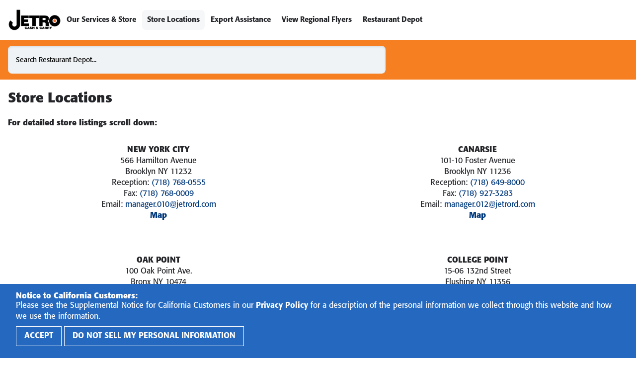

--- FILE ---
content_type: text/html; charset=UTF-8
request_url: https://www.restaurantdepot.com/jetro/store-locations
body_size: 24372
content:
<!DOCTYPE html>
<html lang="en-US">
<head>
	<meta charset="UTF-8" />
	<meta name="viewport" content="width=device-width, initial-scale=1" />
<style type="text/css">div[id^="wpcf7-f108725"] button.cf7mls_next {   }div[id^="wpcf7-f108725"] button.cf7mls_back {   }div[id^="wpcf7-f25454"] button.cf7mls_next {   }div[id^="wpcf7-f25454"] button.cf7mls_back {   }div[id^="wpcf7-f25347"] button.cf7mls_next {   }div[id^="wpcf7-f25347"] button.cf7mls_back {   }div[id^="wpcf7-f25343"] button.cf7mls_next {   }div[id^="wpcf7-f25343"] button.cf7mls_back {   }div[id^="wpcf7-f25341"] button.cf7mls_next {   }div[id^="wpcf7-f25341"] button.cf7mls_back {   }div[id^="wpcf7-f25340"] button.cf7mls_next {   }div[id^="wpcf7-f25340"] button.cf7mls_back {   }div[id^="wpcf7-f107"] button.cf7mls_next {   }div[id^="wpcf7-f107"] button.cf7mls_back {   }div[id^="wpcf7-f80"] button.cf7mls_next {   }div[id^="wpcf7-f80"] button.cf7mls_back {   }div[id^="wpcf7-f50"] button.cf7mls_next {   }div[id^="wpcf7-f50"] button.cf7mls_back {   }div[id^="wpcf7-f9"] button.cf7mls_next {   }div[id^="wpcf7-f9"] button.cf7mls_back {   }</style><meta name='robots' content='max-image-preview:large' />
	<style>img:is([sizes="auto" i], [sizes^="auto," i]) { contain-intrinsic-size: 3000px 1500px }</style>
	<title>Store Locations | Restaurant Depot</title>
<link rel='dns-prefetch' href='//dboktu48tbzl9.cloudfront.net' />
<link rel="alternate" type="application/rss+xml" title="Restaurant Depot &raquo; Feed" href="https://www.restaurantdepot.com/feed" />
<link rel="alternate" type="application/rss+xml" title="Restaurant Depot &raquo; Comments Feed" href="https://www.restaurantdepot.com/comments/feed" />
<script>
window._wpemojiSettings = {"baseUrl":"https:\/\/s.w.org\/images\/core\/emoji\/16.0.1\/72x72\/","ext":".png","svgUrl":"https:\/\/s.w.org\/images\/core\/emoji\/16.0.1\/svg\/","svgExt":".svg","source":{"concatemoji":"https:\/\/www.restaurantdepot.com\/wp-includes\/js\/wp-emoji-release.min.js?ver=6.8.3"}};
/*! This file is auto-generated */
!function(s,n){var o,i,e;function c(e){try{var t={supportTests:e,timestamp:(new Date).valueOf()};sessionStorage.setItem(o,JSON.stringify(t))}catch(e){}}function p(e,t,n){e.clearRect(0,0,e.canvas.width,e.canvas.height),e.fillText(t,0,0);var t=new Uint32Array(e.getImageData(0,0,e.canvas.width,e.canvas.height).data),a=(e.clearRect(0,0,e.canvas.width,e.canvas.height),e.fillText(n,0,0),new Uint32Array(e.getImageData(0,0,e.canvas.width,e.canvas.height).data));return t.every(function(e,t){return e===a[t]})}function u(e,t){e.clearRect(0,0,e.canvas.width,e.canvas.height),e.fillText(t,0,0);for(var n=e.getImageData(16,16,1,1),a=0;a<n.data.length;a++)if(0!==n.data[a])return!1;return!0}function f(e,t,n,a){switch(t){case"flag":return n(e,"\ud83c\udff3\ufe0f\u200d\u26a7\ufe0f","\ud83c\udff3\ufe0f\u200b\u26a7\ufe0f")?!1:!n(e,"\ud83c\udde8\ud83c\uddf6","\ud83c\udde8\u200b\ud83c\uddf6")&&!n(e,"\ud83c\udff4\udb40\udc67\udb40\udc62\udb40\udc65\udb40\udc6e\udb40\udc67\udb40\udc7f","\ud83c\udff4\u200b\udb40\udc67\u200b\udb40\udc62\u200b\udb40\udc65\u200b\udb40\udc6e\u200b\udb40\udc67\u200b\udb40\udc7f");case"emoji":return!a(e,"\ud83e\udedf")}return!1}function g(e,t,n,a){var r="undefined"!=typeof WorkerGlobalScope&&self instanceof WorkerGlobalScope?new OffscreenCanvas(300,150):s.createElement("canvas"),o=r.getContext("2d",{willReadFrequently:!0}),i=(o.textBaseline="top",o.font="600 32px Arial",{});return e.forEach(function(e){i[e]=t(o,e,n,a)}),i}function t(e){var t=s.createElement("script");t.src=e,t.defer=!0,s.head.appendChild(t)}"undefined"!=typeof Promise&&(o="wpEmojiSettingsSupports",i=["flag","emoji"],n.supports={everything:!0,everythingExceptFlag:!0},e=new Promise(function(e){s.addEventListener("DOMContentLoaded",e,{once:!0})}),new Promise(function(t){var n=function(){try{var e=JSON.parse(sessionStorage.getItem(o));if("object"==typeof e&&"number"==typeof e.timestamp&&(new Date).valueOf()<e.timestamp+604800&&"object"==typeof e.supportTests)return e.supportTests}catch(e){}return null}();if(!n){if("undefined"!=typeof Worker&&"undefined"!=typeof OffscreenCanvas&&"undefined"!=typeof URL&&URL.createObjectURL&&"undefined"!=typeof Blob)try{var e="postMessage("+g.toString()+"("+[JSON.stringify(i),f.toString(),p.toString(),u.toString()].join(",")+"));",a=new Blob([e],{type:"text/javascript"}),r=new Worker(URL.createObjectURL(a),{name:"wpTestEmojiSupports"});return void(r.onmessage=function(e){c(n=e.data),r.terminate(),t(n)})}catch(e){}c(n=g(i,f,p,u))}t(n)}).then(function(e){for(var t in e)n.supports[t]=e[t],n.supports.everything=n.supports.everything&&n.supports[t],"flag"!==t&&(n.supports.everythingExceptFlag=n.supports.everythingExceptFlag&&n.supports[t]);n.supports.everythingExceptFlag=n.supports.everythingExceptFlag&&!n.supports.flag,n.DOMReady=!1,n.readyCallback=function(){n.DOMReady=!0}}).then(function(){return e}).then(function(){var e;n.supports.everything||(n.readyCallback(),(e=n.source||{}).concatemoji?t(e.concatemoji):e.wpemoji&&e.twemoji&&(t(e.twemoji),t(e.wpemoji)))}))}((window,document),window._wpemojiSettings);
</script>
<style id='wp-block-navigation-link-inline-css'>
.wp-block-navigation .wp-block-navigation-item__label{overflow-wrap:break-word}.wp-block-navigation .wp-block-navigation-item__description{display:none}.link-ui-tools{border-top:1px solid #f0f0f0;padding:8px}.link-ui-block-inserter{padding-top:8px}.link-ui-block-inserter__back{margin-left:8px;text-transform:uppercase}
</style>
<link rel='stylesheet' id='wp-block-navigation-css' href='https://www.restaurantdepot.com/wp-includes/blocks/navigation/style.min.css?ver=6.8.3' media='all' />
<style id='wp-block-post-title-inline-css'>
.wp-block-post-title{box-sizing:border-box;word-break:break-word}.wp-block-post-title :where(a){display:inline-block;font-family:inherit;font-size:inherit;font-style:inherit;font-weight:inherit;letter-spacing:inherit;line-height:inherit;text-decoration:inherit}
</style>
<style id='wp-block-paragraph-inline-css'>
.is-small-text{font-size:.875em}.is-regular-text{font-size:1em}.is-large-text{font-size:2.25em}.is-larger-text{font-size:3em}.has-drop-cap:not(:focus):first-letter{float:left;font-size:8.4em;font-style:normal;font-weight:100;line-height:.68;margin:.05em .1em 0 0;text-transform:uppercase}body.rtl .has-drop-cap:not(:focus):first-letter{float:none;margin-left:.1em}p.has-drop-cap.has-background{overflow:hidden}:root :where(p.has-background){padding:1.25em 2.375em}:where(p.has-text-color:not(.has-link-color)) a{color:inherit}p.has-text-align-left[style*="writing-mode:vertical-lr"],p.has-text-align-right[style*="writing-mode:vertical-rl"]{rotate:180deg}
</style>
<style id='wp-block-group-inline-css'>
.wp-block-group{box-sizing:border-box}:where(.wp-block-group.wp-block-group-is-layout-constrained){position:relative}
</style>
<style id='wp-block-post-content-inline-css'>
.wp-block-post-content{display:flow-root}
</style>
<style id='wp-block-heading-inline-css'>
h1.has-background,h2.has-background,h3.has-background,h4.has-background,h5.has-background,h6.has-background{padding:1.25em 2.375em}h1.has-text-align-left[style*=writing-mode]:where([style*=vertical-lr]),h1.has-text-align-right[style*=writing-mode]:where([style*=vertical-rl]),h2.has-text-align-left[style*=writing-mode]:where([style*=vertical-lr]),h2.has-text-align-right[style*=writing-mode]:where([style*=vertical-rl]),h3.has-text-align-left[style*=writing-mode]:where([style*=vertical-lr]),h3.has-text-align-right[style*=writing-mode]:where([style*=vertical-rl]),h4.has-text-align-left[style*=writing-mode]:where([style*=vertical-lr]),h4.has-text-align-right[style*=writing-mode]:where([style*=vertical-rl]),h5.has-text-align-left[style*=writing-mode]:where([style*=vertical-lr]),h5.has-text-align-right[style*=writing-mode]:where([style*=vertical-rl]),h6.has-text-align-left[style*=writing-mode]:where([style*=vertical-lr]),h6.has-text-align-right[style*=writing-mode]:where([style*=vertical-rl]){rotate:180deg}
</style>
<style id='wp-emoji-styles-inline-css'>

	img.wp-smiley, img.emoji {
		display: inline !important;
		border: none !important;
		box-shadow: none !important;
		height: 1em !important;
		width: 1em !important;
		margin: 0 0.07em !important;
		vertical-align: -0.1em !important;
		background: none !important;
		padding: 0 !important;
	}
</style>
<style id='wp-block-library-inline-css'>
:root{--wp-admin-theme-color:#007cba;--wp-admin-theme-color--rgb:0,124,186;--wp-admin-theme-color-darker-10:#006ba1;--wp-admin-theme-color-darker-10--rgb:0,107,161;--wp-admin-theme-color-darker-20:#005a87;--wp-admin-theme-color-darker-20--rgb:0,90,135;--wp-admin-border-width-focus:2px;--wp-block-synced-color:#7a00df;--wp-block-synced-color--rgb:122,0,223;--wp-bound-block-color:var(--wp-block-synced-color)}@media (min-resolution:192dpi){:root{--wp-admin-border-width-focus:1.5px}}.wp-element-button{cursor:pointer}:root{--wp--preset--font-size--normal:16px;--wp--preset--font-size--huge:42px}:root .has-very-light-gray-background-color{background-color:#eee}:root .has-very-dark-gray-background-color{background-color:#313131}:root .has-very-light-gray-color{color:#eee}:root .has-very-dark-gray-color{color:#313131}:root .has-vivid-green-cyan-to-vivid-cyan-blue-gradient-background{background:linear-gradient(135deg,#00d084,#0693e3)}:root .has-purple-crush-gradient-background{background:linear-gradient(135deg,#34e2e4,#4721fb 50%,#ab1dfe)}:root .has-hazy-dawn-gradient-background{background:linear-gradient(135deg,#faaca8,#dad0ec)}:root .has-subdued-olive-gradient-background{background:linear-gradient(135deg,#fafae1,#67a671)}:root .has-atomic-cream-gradient-background{background:linear-gradient(135deg,#fdd79a,#004a59)}:root .has-nightshade-gradient-background{background:linear-gradient(135deg,#330968,#31cdcf)}:root .has-midnight-gradient-background{background:linear-gradient(135deg,#020381,#2874fc)}.has-regular-font-size{font-size:1em}.has-larger-font-size{font-size:2.625em}.has-normal-font-size{font-size:var(--wp--preset--font-size--normal)}.has-huge-font-size{font-size:var(--wp--preset--font-size--huge)}.has-text-align-center{text-align:center}.has-text-align-left{text-align:left}.has-text-align-right{text-align:right}#end-resizable-editor-section{display:none}.aligncenter{clear:both}.items-justified-left{justify-content:flex-start}.items-justified-center{justify-content:center}.items-justified-right{justify-content:flex-end}.items-justified-space-between{justify-content:space-between}.screen-reader-text{border:0;clip-path:inset(50%);height:1px;margin:-1px;overflow:hidden;padding:0;position:absolute;width:1px;word-wrap:normal!important}.screen-reader-text:focus{background-color:#ddd;clip-path:none;color:#444;display:block;font-size:1em;height:auto;left:5px;line-height:normal;padding:15px 23px 14px;text-decoration:none;top:5px;width:auto;z-index:100000}html :where(.has-border-color){border-style:solid}html :where([style*=border-top-color]){border-top-style:solid}html :where([style*=border-right-color]){border-right-style:solid}html :where([style*=border-bottom-color]){border-bottom-style:solid}html :where([style*=border-left-color]){border-left-style:solid}html :where([style*=border-width]){border-style:solid}html :where([style*=border-top-width]){border-top-style:solid}html :where([style*=border-right-width]){border-right-style:solid}html :where([style*=border-bottom-width]){border-bottom-style:solid}html :where([style*=border-left-width]){border-left-style:solid}html :where(img[class*=wp-image-]){height:auto;max-width:100%}:where(figure){margin:0 0 1em}html :where(.is-position-sticky){--wp-admin--admin-bar--position-offset:var(--wp-admin--admin-bar--height,0px)}@media screen and (max-width:600px){html :where(.is-position-sticky){--wp-admin--admin-bar--position-offset:0px}}
</style>
<link rel='stylesheet' id='me-spr-block-styles-css' href='https://www.restaurantdepot.com/wp-content/plugins/simple-post-redirect//css/block-styles.min.css?ver=6.8.3' media='all' />
<style id='global-styles-inline-css'>
:root{--wp--preset--aspect-ratio--square: 1;--wp--preset--aspect-ratio--4-3: 4/3;--wp--preset--aspect-ratio--3-4: 3/4;--wp--preset--aspect-ratio--3-2: 3/2;--wp--preset--aspect-ratio--2-3: 2/3;--wp--preset--aspect-ratio--16-9: 16/9;--wp--preset--aspect-ratio--9-16: 9/16;--wp--preset--color--black: #000000;--wp--preset--color--cyan-bluish-gray: #abb8c3;--wp--preset--color--white: #ffffff;--wp--preset--color--pale-pink: #f78da7;--wp--preset--color--vivid-red: #cf2e2e;--wp--preset--color--luminous-vivid-orange: #ff6900;--wp--preset--color--luminous-vivid-amber: #fcb900;--wp--preset--color--light-green-cyan: #7bdcb5;--wp--preset--color--vivid-green-cyan: #00d084;--wp--preset--color--pale-cyan-blue: #8ed1fc;--wp--preset--color--vivid-cyan-blue: #0693e3;--wp--preset--color--vivid-purple: #9b51e0;--wp--preset--color--light-blue: #2468bf;--wp--preset--gradient--vivid-cyan-blue-to-vivid-purple: linear-gradient(135deg,rgba(6,147,227,1) 0%,rgb(155,81,224) 100%);--wp--preset--gradient--light-green-cyan-to-vivid-green-cyan: linear-gradient(135deg,rgb(122,220,180) 0%,rgb(0,208,130) 100%);--wp--preset--gradient--luminous-vivid-amber-to-luminous-vivid-orange: linear-gradient(135deg,rgba(252,185,0,1) 0%,rgba(255,105,0,1) 100%);--wp--preset--gradient--luminous-vivid-orange-to-vivid-red: linear-gradient(135deg,rgba(255,105,0,1) 0%,rgb(207,46,46) 100%);--wp--preset--gradient--very-light-gray-to-cyan-bluish-gray: linear-gradient(135deg,rgb(238,238,238) 0%,rgb(169,184,195) 100%);--wp--preset--gradient--cool-to-warm-spectrum: linear-gradient(135deg,rgb(74,234,220) 0%,rgb(151,120,209) 20%,rgb(207,42,186) 40%,rgb(238,44,130) 60%,rgb(251,105,98) 80%,rgb(254,248,76) 100%);--wp--preset--gradient--blush-light-purple: linear-gradient(135deg,rgb(255,206,236) 0%,rgb(152,150,240) 100%);--wp--preset--gradient--blush-bordeaux: linear-gradient(135deg,rgb(254,205,165) 0%,rgb(254,45,45) 50%,rgb(107,0,62) 100%);--wp--preset--gradient--luminous-dusk: linear-gradient(135deg,rgb(255,203,112) 0%,rgb(199,81,192) 50%,rgb(65,88,208) 100%);--wp--preset--gradient--pale-ocean: linear-gradient(135deg,rgb(255,245,203) 0%,rgb(182,227,212) 50%,rgb(51,167,181) 100%);--wp--preset--gradient--electric-grass: linear-gradient(135deg,rgb(202,248,128) 0%,rgb(113,206,126) 100%);--wp--preset--gradient--midnight: linear-gradient(135deg,rgb(2,3,129) 0%,rgb(40,116,252) 100%);--wp--preset--font-size--small: 13px;--wp--preset--font-size--medium: 20px;--wp--preset--font-size--large: 36px;--wp--preset--font-size--x-large: 42px;--wp--preset--spacing--20: 0.44rem;--wp--preset--spacing--30: 0.67rem;--wp--preset--spacing--40: 1rem;--wp--preset--spacing--50: 1.5rem;--wp--preset--spacing--60: 2.25rem;--wp--preset--spacing--70: 3.38rem;--wp--preset--spacing--80: 5.06rem;--wp--preset--shadow--natural: 6px 6px 9px rgba(0, 0, 0, 0.2);--wp--preset--shadow--deep: 12px 12px 50px rgba(0, 0, 0, 0.4);--wp--preset--shadow--sharp: 6px 6px 0px rgba(0, 0, 0, 0.2);--wp--preset--shadow--outlined: 6px 6px 0px -3px rgba(255, 255, 255, 1), 6px 6px rgba(0, 0, 0, 1);--wp--preset--shadow--crisp: 6px 6px 0px rgba(0, 0, 0, 1);}:where(body) { margin: 0; }.wp-site-blocks > .alignleft { float: left; margin-right: 2em; }.wp-site-blocks > .alignright { float: right; margin-left: 2em; }.wp-site-blocks > .aligncenter { justify-content: center; margin-left: auto; margin-right: auto; }:where(.wp-site-blocks) > * { margin-block-start: ; margin-block-end: 0; }:where(.wp-site-blocks) > :first-child { margin-block-start: 0; }:where(.wp-site-blocks) > :last-child { margin-block-end: 0; }:root { --wp--style--block-gap: ; }.is-layout-flow > .alignleft{float: left;margin-inline-start: 0;margin-inline-end: 2em;}.is-layout-flow > .alignright{float: right;margin-inline-start: 2em;margin-inline-end: 0;}.is-layout-flow > .aligncenter{margin-left: auto !important;margin-right: auto !important;}.is-layout-constrained > .alignleft{float: left;margin-inline-start: 0;margin-inline-end: 2em;}.is-layout-constrained > .alignright{float: right;margin-inline-start: 2em;margin-inline-end: 0;}.is-layout-constrained > .aligncenter{margin-left: auto !important;margin-right: auto !important;}.is-layout-constrained > :where(:not(.alignleft):not(.alignright):not(.alignfull)){margin-left: auto !important;margin-right: auto !important;}body .is-layout-flex{display: flex;}.is-layout-flex{flex-wrap: wrap;align-items: center;}.is-layout-flex > :is(*, div){margin: 0;}body .is-layout-grid{display: grid;}.is-layout-grid > :is(*, div){margin: 0;}body{padding-top: 0px;padding-right: 0px;padding-bottom: 0px;padding-left: 0px;}a:where(:not(.wp-element-button)){text-decoration: underline;}:root :where(.wp-element-button, .wp-block-button__link){background-color: #32373c;border-width: 0;color: #fff;font-family: inherit;font-size: inherit;line-height: inherit;padding: calc(0.667em + 2px) calc(1.333em + 2px);text-decoration: none;}.has-black-color{color: var(--wp--preset--color--black) !important;}.has-cyan-bluish-gray-color{color: var(--wp--preset--color--cyan-bluish-gray) !important;}.has-white-color{color: var(--wp--preset--color--white) !important;}.has-pale-pink-color{color: var(--wp--preset--color--pale-pink) !important;}.has-vivid-red-color{color: var(--wp--preset--color--vivid-red) !important;}.has-luminous-vivid-orange-color{color: var(--wp--preset--color--luminous-vivid-orange) !important;}.has-luminous-vivid-amber-color{color: var(--wp--preset--color--luminous-vivid-amber) !important;}.has-light-green-cyan-color{color: var(--wp--preset--color--light-green-cyan) !important;}.has-vivid-green-cyan-color{color: var(--wp--preset--color--vivid-green-cyan) !important;}.has-pale-cyan-blue-color{color: var(--wp--preset--color--pale-cyan-blue) !important;}.has-vivid-cyan-blue-color{color: var(--wp--preset--color--vivid-cyan-blue) !important;}.has-vivid-purple-color{color: var(--wp--preset--color--vivid-purple) !important;}.has-light-blue-color{color: var(--wp--preset--color--light-blue) !important;}.has-black-background-color{background-color: var(--wp--preset--color--black) !important;}.has-cyan-bluish-gray-background-color{background-color: var(--wp--preset--color--cyan-bluish-gray) !important;}.has-white-background-color{background-color: var(--wp--preset--color--white) !important;}.has-pale-pink-background-color{background-color: var(--wp--preset--color--pale-pink) !important;}.has-vivid-red-background-color{background-color: var(--wp--preset--color--vivid-red) !important;}.has-luminous-vivid-orange-background-color{background-color: var(--wp--preset--color--luminous-vivid-orange) !important;}.has-luminous-vivid-amber-background-color{background-color: var(--wp--preset--color--luminous-vivid-amber) !important;}.has-light-green-cyan-background-color{background-color: var(--wp--preset--color--light-green-cyan) !important;}.has-vivid-green-cyan-background-color{background-color: var(--wp--preset--color--vivid-green-cyan) !important;}.has-pale-cyan-blue-background-color{background-color: var(--wp--preset--color--pale-cyan-blue) !important;}.has-vivid-cyan-blue-background-color{background-color: var(--wp--preset--color--vivid-cyan-blue) !important;}.has-vivid-purple-background-color{background-color: var(--wp--preset--color--vivid-purple) !important;}.has-light-blue-background-color{background-color: var(--wp--preset--color--light-blue) !important;}.has-black-border-color{border-color: var(--wp--preset--color--black) !important;}.has-cyan-bluish-gray-border-color{border-color: var(--wp--preset--color--cyan-bluish-gray) !important;}.has-white-border-color{border-color: var(--wp--preset--color--white) !important;}.has-pale-pink-border-color{border-color: var(--wp--preset--color--pale-pink) !important;}.has-vivid-red-border-color{border-color: var(--wp--preset--color--vivid-red) !important;}.has-luminous-vivid-orange-border-color{border-color: var(--wp--preset--color--luminous-vivid-orange) !important;}.has-luminous-vivid-amber-border-color{border-color: var(--wp--preset--color--luminous-vivid-amber) !important;}.has-light-green-cyan-border-color{border-color: var(--wp--preset--color--light-green-cyan) !important;}.has-vivid-green-cyan-border-color{border-color: var(--wp--preset--color--vivid-green-cyan) !important;}.has-pale-cyan-blue-border-color{border-color: var(--wp--preset--color--pale-cyan-blue) !important;}.has-vivid-cyan-blue-border-color{border-color: var(--wp--preset--color--vivid-cyan-blue) !important;}.has-vivid-purple-border-color{border-color: var(--wp--preset--color--vivid-purple) !important;}.has-light-blue-border-color{border-color: var(--wp--preset--color--light-blue) !important;}.has-vivid-cyan-blue-to-vivid-purple-gradient-background{background: var(--wp--preset--gradient--vivid-cyan-blue-to-vivid-purple) !important;}.has-light-green-cyan-to-vivid-green-cyan-gradient-background{background: var(--wp--preset--gradient--light-green-cyan-to-vivid-green-cyan) !important;}.has-luminous-vivid-amber-to-luminous-vivid-orange-gradient-background{background: var(--wp--preset--gradient--luminous-vivid-amber-to-luminous-vivid-orange) !important;}.has-luminous-vivid-orange-to-vivid-red-gradient-background{background: var(--wp--preset--gradient--luminous-vivid-orange-to-vivid-red) !important;}.has-very-light-gray-to-cyan-bluish-gray-gradient-background{background: var(--wp--preset--gradient--very-light-gray-to-cyan-bluish-gray) !important;}.has-cool-to-warm-spectrum-gradient-background{background: var(--wp--preset--gradient--cool-to-warm-spectrum) !important;}.has-blush-light-purple-gradient-background{background: var(--wp--preset--gradient--blush-light-purple) !important;}.has-blush-bordeaux-gradient-background{background: var(--wp--preset--gradient--blush-bordeaux) !important;}.has-luminous-dusk-gradient-background{background: var(--wp--preset--gradient--luminous-dusk) !important;}.has-pale-ocean-gradient-background{background: var(--wp--preset--gradient--pale-ocean) !important;}.has-electric-grass-gradient-background{background: var(--wp--preset--gradient--electric-grass) !important;}.has-midnight-gradient-background{background: var(--wp--preset--gradient--midnight) !important;}.has-small-font-size{font-size: var(--wp--preset--font-size--small) !important;}.has-medium-font-size{font-size: var(--wp--preset--font-size--medium) !important;}.has-large-font-size{font-size: var(--wp--preset--font-size--large) !important;}.has-x-large-font-size{font-size: var(--wp--preset--font-size--x-large) !important;}
</style>
<style id='core-block-supports-inline-css'>
.wp-container-core-group-is-layout-4d40e5d8{grid-template-columns:repeat(auto-fill, minmax(min(25rem, 100%), 1fr));container-type:inline-size;gap:var(--wp--preset--spacing--60);}.wp-container-core-group-is-layout-240674cb > .alignfull{margin-right:calc(var(--wp--preset--spacing--40) * -1);margin-left:calc(0px * -1);}.wp-container-core-group-is-layout-8ee43bc3{flex-wrap:nowrap;justify-content:flex-end;}.wp-container-core-group-is-layout-10430e69{gap:0;justify-content:center;}
</style>
<style id='wp-block-template-skip-link-inline-css'>

		.skip-link.screen-reader-text {
			border: 0;
			clip-path: inset(50%);
			height: 1px;
			margin: -1px;
			overflow: hidden;
			padding: 0;
			position: absolute !important;
			width: 1px;
			word-wrap: normal !important;
		}

		.skip-link.screen-reader-text:focus {
			background-color: #eee;
			clip-path: none;
			color: #444;
			display: block;
			font-size: 1em;
			height: auto;
			left: 5px;
			line-height: normal;
			padding: 15px 23px 14px;
			text-decoration: none;
			top: 5px;
			width: auto;
			z-index: 100000;
		}
</style>
<link rel='stylesheet' id='contact-form-7-css' href='https://www.restaurantdepot.com/wp-content/plugins/contact-form-7/includes/css/styles.css?ver=6.1.4' media='all' />
<link rel='stylesheet' id='parent-theme-style-css' href='https://www.restaurantdepot.com/wp-content/themes/instacart-sfp/style.css?ver=04323fd' media='all' />
<link rel='stylesheet' id='child-theme-style-css' href='https://www.restaurantdepot.com/wp-content/themes/instacart-restaurantdepot/style.css?ver=04323fd' media='all' />
<link rel='stylesheet' id='cf7cf-style-css' href='https://www.restaurantdepot.com/wp-content/plugins/cf7-conditional-fields/style.css?ver=2.6.7' media='all' />
<script src="https://www.restaurantdepot.com/wp-content/plugins/wp-sentry-integration/public/wp-sentry-browser.min.js?ver=8.10.0" id="wp-sentry-browser-bundle-js"></script>
<script id="wp-sentry-browser-js-extra">
var wp_sentry = {"environment":"production","release":"04323fd","context":{"tags":{"wordpress":"6.8.3","language":"en-US"}},"dsn":"https:\/\/cec407ab02b3c88beeac547b24b27960@o502263.ingest.us.sentry.io\/4508702603214849"};
</script>
<script id="wp-sentry-browser-js-before">
// Exclude certain JS errors from reporting to Sentry. This file shouldn't have
// nullish coalescing or optional chaining, or it will fail in older browsers.
window.wp_sentry_hook = (options) => {
  options.beforeSend = (event) => {
    const { browser = {} } = window.uaParserResult || {};
    const { breadcrumbs = [], exception = {} } = event;
    const {
      value = '',
      stacktrace = {},
      mechanism = {},
    } = (exception.values && exception.values[0]) || {};
    const { frames = [] } = stacktrace;
    const paths = frames.map(({ filename = '' }) => filename);
    const firstPath = paths[0] || '';
    const lastPath = paths[paths.length - 1] || '';

    // Ignore errors on the local dev server.
    if (location.hostname.endsWith('.local')) return;

    // Ignore specific outdated browsers that still pass through the filters
    // below and Sentry's 'Filter out legacy browsers' option.
    if (
      (['Chrome', 'Chrome WebView'].includes(browser.name) &&
        browser.major <= 127) ||
      (['Firefox', 'Mobile Firefox'].includes(browser.name) &&
        browser.major <= 116) ||
      (browser.name === 'Safari' && browser.major <= 15) ||
      ['Android Browser', 'DuckDuckGo'].includes(browser.name)
    ) {
      return;
    }

    // Ignore unhandled rejections with no stack trace.
    if (mechanism.type === 'onunhandledrejection' && !paths.length) {
      return;
    }

    // Ignore the errors from the HeadlessChrome bots that inject random JS code.
    const userAgentHeader =
      (event.request &&
        event.request.headers &&
        event.request.headers['User-Agent']) ||
      '';
    const headlessChromeName = 'HeadlessChrome';
    if (
      navigator.userAgent.includes(headlessChromeName) ||
      userAgentHeader.includes(headlessChromeName) ||
      paths.some((path) => path.includes('/puppeteer-core/'))
    ) {
      return;
    }

    // Ignore errors in the injected code.
    if (lastPath.startsWith('blob:')) {
      return;
    }

    // Ignore the 'Failed to fetch' errors from `/ic-widgets-v*.js`.
    if (
      /Bad Request|Failed to fetch|Load failed|Unauthorized/.test(value) &&
      /\/ic-widgets-v|\[native code\]/.test(firstPath)
    ) {
      return;
    }

    // Ignore errors caused by unsuccessful requests.
    if (
      /Bad Request|Load failed|No error message/.test(value) &&
      (breadcrumbs.some(
        ({ data: { url = '', status_code } = {} }) =>
          /\/((analytics|www)\.google\.com|idp|recaptcha)\//.test(url) &&
          (!status_code || status_code >= 400)
      ) ||
        lastPath === '[native code]')
    ) {
      return;
    }

    // Ignore Google Tag Manager errors.
    if (paths.some((path) => path === '/gtm.js')) {
      return;
    }

    // Ignore the 'grecaptcha is not defined' error from the reCAPTCHA
    // `contact-form-7` module.
    if (
      /Can't find variable: grecaptcha|grecaptcha is not defined|grecaptcha\.execute is not a function/.test(
        value
      ) &&
      lastPath.includes('/contact-form-7/modules/recaptcha/')
    ) {
      return;
    }

    // Ignore errors in the original reCAPTCHA script.
    if (
      /Cannot read properties of undefined|Invalid site key or not loaded|undefined is not an object/.test(
        value
      ) &&
      lastPath.includes('/recaptcha/')
    ) {
      return;
    }

    // Ignore the errors on the WP Admin Media Library page. For some reason it
    // can emit a bunch of 'is not defined' errors.
    if (location.pathname === '/wp-admin/upload.php') {
      return;
    }

    // Ignore errors from some WordPress scripts.
    if (
      lastPath.startsWith('/wp-includes/js/') &&
      /\/(block-editor|wp-emoji-release)\.min\.js$/.test(lastPath)
    ) {
      return;
    }

    // Ignore outdated browsers that don't support import maps, which even the
    // WordPress core uses nowadays (`@wordpress/*`).
    if (
      !HTMLScriptElement.supports ||
      !HTMLScriptElement.supports('importmap')
    ) {
      return;
    }

    // Ignore a few 'is not defined' errors for the clients that have some core
    // JavaScript assets blocked for some reason.
    if (
      /^(|Can't find variable: )(|window\.)(jQuery|wp|wpcf7)(| is (not defined|undefined))$/.test(
        value
      ) ||
      /(Cannot read properties of undefined|undefined is not an object) \(reading '(hooks|i18n|setLocaleData|window\.wp\.(hooks|i18n))'\)/.test(
        value
      )
    ) {
      return;
    }

    // Ignore import map errors that newer Firefox versions still throw rarely.
    if (
      ['Firefox', 'Mobile Firefox'].includes(browser.name) &&
      value.includes('was a bare specifier, but was not remapped to anything')
    ) {
      return;
    }

    // In all other cases, report an event as usual.
    return event;
  };
  return options;
};
//# sourceMappingURL=sentry.js.map

// Exclude certain JS errors from reporting to Sentry. This file shouldn't have
// nullish coalescing or optional chaining, or it will fail in older browsers.
const previous_wp_sentry_hook = window.wp_sentry_hook;
window.wp_sentry_hook = (options) => {
  if (previous_wp_sentry_hook) {
    previous_wp_sentry_hook(options);
  }

  const { beforeSend } = options;
  options.beforeSend = (event) => {
    if (beforeSend) {
      const result = beforeSend(event);
      if (!result) return result;
    }

    const { browser = {} } = window.uaParserResult || {};
    const { breadcrumbs = [], exception = {} } = event;
    const {
      value = '',
      stacktrace = {},
      // eslint-disable-next-line no-unused-vars
      mechanism = {},
    } = (exception.values && exception.values[0]) || {};
    const { frames = [] } = stacktrace;
    const paths = frames.map(({ filename = '' }) => filename);
    // eslint-disable-next-line no-unused-vars
    paths[0] || '';
    const lastPath = paths[paths.length - 1] || '';

    // Ignore the accessiBe script errors.
    if (
      paths.some((path) =>
        /^\/apps\/app\/dist\/js\/(app|loader)\.js$/.test(path)
      ) ||
      /^(|Can't find variable: )acsbJS(| is not defined)$/.test(value) ||
      /Array\.from requires an array-like object|evaluating 'document\.body\.scrollHeight'/.test(
        value
      )
    ) {
      return;
    }

    // Ignore the Google Maps API errors.
    if (
      paths.some((path) => path.startsWith('https://maps.googleapis.com/')) ||
      (location.pathname === '/locations/find-a-warehouse' &&
        /Can't find variable: google|evaluating 'new window.google.maps'|google is not defined|reading 'maps'|window.google is undefined/.test(
          value
        ))
    ) {
      return;
    }

    // Ignore Google Analytics errors.
    if (
      (['Error', 'No error message'].includes(value) &&
        breadcrumbs.some(({ message = '' }) =>
          message.includes("undefined is not an object (evaluating 'a.J')")
        )) ||
      value.includes(
        "Failed to execute 'createPolicy' on 'TrustedTypePolicyFactory'"
      )
    ) {
      return;
    }

    // Ignore a 'shadowRoot' error of unclear origin.
    if (value === "Cannot read properties of null (reading 'shadowRoot')") {
      return;
    }

    // Ignore some errors in Google Search Appliance.
    if (
      ["Can't find variable: jQuery", 'No error message'].includes(value) &&
      browser.name === 'GSA'
    ) {
      return;
    }

    // Ignore Google Ads errors.
    if (
      lastPath.startsWith('https://googleads.g.doubleclick.net/') &&
      value.startsWith('Unexpected token')
    ) {
      return;
    }

    // Ignore a few 'is not defined' errors for the clients that have some core
    // JavaScript assets blocked for some reason.
    if (
      location.pathname === '/locations/find-a-warehouse' &&
      value.includes('$ is not a function')
    ) {
      return;
    }

    // Ignore errors like 'J2[j8Y] is not a function' of unknown origin in
    // `String.<computed>.<computed>`.
    if (
      value.endsWith(' is not a function') &&
      frames.length > 0 &&
      frames[frames.length - 1].function === 'String.<computed>.<computed>'
    ) {
      return;
    }

    // Ignore occasional 'No identifiers allowed directly after numeric literal'.
    if (value === 'No identifiers allowed directly after numeric literal') {
      return;
    }

    // Ignore errors in `webkit-masked-url://hidden/`.
    if (
      /Can't find variable|null is not an object/.test(value) &&
      paths.some((path) => path === 'webkit-masked-url://hidden/')
    ) {
      return;
    }

    // Ignore 'Failed to fetch' for https://everyview.info/.
    if (
      value === 'Failed to fetch' &&
      breadcrumbs.some(
        ({ level, data: { url } = {} }) =>
          level === 'error' && url.startsWith('https://everyview.info/')
      )
    ) {
      return;
    }

    // In all other cases, report an event as usual.
    return event;
  };
  return options;
};
//# sourceMappingURL=sentry.js.map
</script>
<script src="https://www.restaurantdepot.com/wp-content/plugins/wp-sentry-integration/public/wp-sentry-init.js?ver=8.10.0" id="wp-sentry-browser-js"></script>
<script src="https://code.jquery.com/jquery-3.7.1.min.js" id="jquery-core-js"></script>
<link rel="https://api.w.org/" href="https://www.restaurantdepot.com/wp-json/" /><link rel="alternate" title="JSON" type="application/json" href="https://www.restaurantdepot.com/wp-json/wp/v2/pages/127" /><link rel="EditURI" type="application/rsd+xml" title="RSD" href="https://www.restaurantdepot.com/xmlrpc.php?rsd" />
<link rel="canonical" href="https://www.restaurantdepot.com/jetro/store-locations" />
<link rel='shortlink' href='https://www.restaurantdepot.com/?p=127' />
<link rel="alternate" title="oEmbed (JSON)" type="application/json+oembed" href="https://www.restaurantdepot.com/wp-json/oembed/1.0/embed?url=https%3A%2F%2Fwww.restaurantdepot.com%2Fjetro%2Fstore-locations" />
<link rel="alternate" title="oEmbed (XML)" type="text/xml+oembed" href="https://www.restaurantdepot.com/wp-json/oembed/1.0/embed?url=https%3A%2F%2Fwww.restaurantdepot.com%2Fjetro%2Fstore-locations&#038;format=xml" />
<script type="importmap" id="wp-importmap">
{"imports":{"@parent-theme\/":"https:\/\/www.restaurantdepot.com\/wp-content\/themes\/instacart-sfp\/"}}
</script>
<script type="module" src="https://www.restaurantdepot.com/wp-content/themes/instacart-sfp/script.js?ver=04323fd" id="parent-theme-script-js-module"></script>
<script type="module" src="https://www.restaurantdepot.com/wp-content/themes/instacart-restaurantdepot/script.js?ver=04323fd" id="child-theme-script-js-module"></script>
<link rel="icon" href="https://www.restaurantdepot.com/wp-content/uploads/2024/11/cropped-favicon-1-32x32.png" sizes="32x32" />
<link rel="icon" href="https://www.restaurantdepot.com/wp-content/uploads/2024/11/cropped-favicon-1-192x192.png" sizes="192x192" />
<link rel="apple-touch-icon" href="https://www.restaurantdepot.com/wp-content/uploads/2024/11/cropped-favicon-1-180x180.png" />
<meta name="msapplication-TileImage" content="https://www.restaurantdepot.com/wp-content/uploads/2024/11/cropped-favicon-1-270x270.png" />
</head>

<body class="wp-singular page-template-default page page-id-127 page-child parent-pageid-121 wp-embed-responsive wp-theme-instacart-sfp wp-child-theme-instacart-restaurantdepot">

<div class="wp-site-blocks">
  <style>
  .ic-header-row {
    --ic-color-brand-primary-regular: #f68021;

    /* Change the cart color to dark orange. */
    instacart-shopping-cart {
      filter: hue-rotate(145deg);
    }
  }
  </style>


<!-- Google Tag Manager: GTM-MNZSQTT -->
<script>
(function(w,d,s,l,i){w[l]=w[l]||[];w[l].push({'gtm.start':
new Date().getTime(),event:'gtm.js'});var f=d.getElementsByTagName(s)[0],
j=d.createElement(s),dl=l!='dataLayer'?'&l='+l:'';j.async=true;j.src=
'https://www.googletagmanager.com/gtm.js?id='+i+dl;f.parentNode.insertBefore(j,f);
})(window,document,'script','dataLayer','GTM-MNZSQTT');
</script>
<noscript>
<iframe src="https://www.googletagmanager.com/ns.html?id=GTM-MNZSQTT"
height="0" width="0" style="display:none;visibility:hidden"></iframe>
</noscript>

<!-- Google Tag Manager: UA3605306-5 -->
<script src="https://www.googletagmanager.com/gtag/js?id=UA3605306-5"></script>
<script>
window.dataLayer = window.dataLayer || [];
function gtag(){dataLayer.push(arguments);}
gtag('js', new Date());
gtag('config', 'UA-3605306-5');
</script>

<!-- Google Tag Manager: AW-604887716 -->
<script async src="https://www.googletagmanager.com/gtag/js?id=AW-604887716"></script>
<script>
window.dataLayer = window.dataLayer || [];
function gtag(){dataLayer.push(arguments);}
gtag('js', new Date());
gtag('config', 'AW-604887716');
</script>

<!-- accessiBe -->
<script>
(function(){ var s = document.createElement('script'), e = ! document.body ? document.querySelector('head') : document.body; s.src = 'https://acsbapp.com/apps/app/dist/js/app.js'; s.async = true; s.onload = function(){ acsbJS.init({ statementLink : '', footerHtml : '', hideMobile : false, hideTrigger : false, language : 'en', position : 'right', leadColor : '#146FF8', triggerColor : '#146FF8', triggerRadius : '50%', triggerPositionX : 'right', triggerPositionY : 'bottom', triggerIcon : 'people', triggerSize : 'medium', triggerOffsetX : 20, triggerOffsetY : 20, mobile : { triggerSize : 'small', triggerPositionX : 'right', triggerPositionY : 'center', triggerOffsetX : 0, triggerOffsetY : 0, triggerRadius : '50%' } }); }; e.appendChild(s); }());
</script>

<!-- Desktop header starts. -->
<div class="ic-header-row ic-header-top ic-only-desktop">
  <a class="ic-header-logo" href="/jetro" title="Home">
    <img src="https://www.restaurantdepot.com/wp-content/themes/instacart-restaurantdepot/images/jetro-logo.png" alt="Logo" />
  </a>
  <span class="ic-header-menu">
        <nav class="wp-block-navigation is-layout-flex wp-block-navigation-is-layout-flex" aria-label="Header Menu (Jetro) 2"><ul class="wp-block-navigation__container  wp-block-navigation"><li class=" wp-block-navigation-item wp-block-navigation-link"><a class="wp-block-navigation-item__content"  href="/jetro/our-services-and-store"><span class="wp-block-navigation-item__label">Our Services &amp; Store</span></a></li><li class=" wp-block-navigation-item wp-block-navigation-link"><a class="wp-block-navigation-item__content"  href="/jetro/store-locations"><span class="wp-block-navigation-item__label">Store Locations</span></a></li><li class=" wp-block-navigation-item wp-block-navigation-link"><a class="wp-block-navigation-item__content"  href="/jetro/jetro-exports"><span class="wp-block-navigation-item__label">Export Assistance</span></a></li><li class=" wp-block-navigation-item wp-block-navigation-link"><a class="wp-block-navigation-item__content"  href="/jetro/view-regional-flyers"><span class="wp-block-navigation-item__label">View Regional Flyers</span></a></li><li class=" wp-block-navigation-item wp-block-navigation-link"><a class="wp-block-navigation-item__content"  href="/"><span class="wp-block-navigation-item__label">Restaurant Depot</span></a></li></ul></nav>
  </span>

  <span class="ic-header-spacer"></span>

  <instacart-auth class="ic-header-auth "></instacart-auth></div>

<div class="ic-header-row ic-header-sticky ic-only-desktop">
  <instacart-search class="ic-header-search ic-logged-in-only"></instacart-search>
  <form class="ic-header-search ic-logged-out-only" action="/">
    <span class="jrd-search-input">
      <input type="search" name="s" placeholder="Search Restaurant Depot..." value="">
      <button class="jrd-search-input-clear" type="button" aria-label="Clear" hidden></button>
    </span>
  </form>
  
  <span class="ic-header-spacer"></span>

  
  <instacart-shopping-cart class="ic-header-cart ic-logged-in-only"></instacart-shopping-cart></div>
<!-- Desktop header ends. -->

<!-- Mobile header starts. -->
<div class="ic-header-sticky ic-only-mobile">
  <div class="ic-header-row">
    
        <instacart-side-nav class="ic-side-nav " sections="[[{&quot;name&quot;:&quot;Our Services &amp; Store&quot;,&quot;link&quot;:&quot;\/jetro\/our-services-and-store&quot;},{&quot;name&quot;:&quot;Store Locations&quot;,&quot;link&quot;:&quot;\/jetro\/store-locations&quot;},{&quot;name&quot;:&quot;Export Assistance&quot;,&quot;link&quot;:&quot;\/jetro\/jetro-exports&quot;},{&quot;name&quot;:&quot;View Regional Flyers&quot;,&quot;link&quot;:&quot;\/jetro\/view-regional-flyers&quot;},{&quot;name&quot;:&quot;Restaurant Depot&quot;,&quot;link&quot;:&quot;\/&quot;}]]"></instacart-side-nav>
    <a class="ic-header-logo" href="/jetro" title="Home">
    <img src="https://www.restaurantdepot.com/wp-content/themes/instacart-restaurantdepot/images/jetro-logo.png" alt="Logo" />
  </a>
    <span class="ic-header-spacer"></span>

    <instacart-shopping-cart class="ic-header-cart ic-logged-in-only"></instacart-shopping-cart>  </div>

  <div class="ic-header-row">
    <instacart-search class="ic-header-search ic-logged-in-only"></instacart-search>
  <form class="ic-header-search ic-logged-out-only" action="/">
    <span class="jrd-search-input">
      <input type="search" name="s" placeholder="Search Restaurant Depot..." value="">
      <button class="jrd-search-input-clear" type="button" aria-label="Clear" hidden></button>
    </span>
  </form>
    </div>
</div>

<div class="ic-header-row ic-only-mobile">
  </div>
<!-- Mobile header ends. -->



  <div class="ic-content">
    <h1 class="wp-block-post-title">Store Locations</h1>

    <div class="entry-content wp-block-post-content is-layout-flow wp-block-post-content-is-layout-flow">
<p><strong>For detailed store listings scroll down:</strong></p>



<div class="wp-block-group is-layout-grid wp-container-core-group-is-layout-4d40e5d8 wp-block-group-is-layout-grid">
<p class="has-text-align-center"><strong>NEW YORK CITY</strong><br>566 Hamilton Avenue<br>Brooklyn NY 11232<br>Reception:&nbsp;<a href="tel:718-768-0555">(718) 768-0555</a><br>Fax:&nbsp;<a href="tel:718-768-0009">(718) 768-0009</a><br>Email:&nbsp;<a href="/cdn-cgi/l/email-protection#d4b9b5bab5b3b1a6fae4e5e494beb1a0a6bba6b0fab7bbb9"><span class="__cf_email__" data-cfemail="4f222e212e282a3d617f7e7f0f252a3b3d203d2b612c2022">[email&#160;protected]</span></a><br><a href="http://maps.google.com/maps?q=566+Hamilton+Avenue+Brooklyn,+NY+11232&amp;hl=en&amp;sll=37.0625,-95.677068&amp;sspn=32.66491,86.572266&amp;z=14" target="_blank" rel="noreferrer noopener"><strong>Map</strong></a></p>



<p class="has-text-align-center"><strong>CANARSIE</strong><br>101-10 Foster Avenue<br>Brooklyn NY 11236<br>Reception:&nbsp;<a href="tel:718-649-8000">(718) 649-8000</a><br>Fax:&nbsp;<a href="tel:718-927-3283">(718) 927-3283</a><br>Email:&nbsp;<a href="/cdn-cgi/l/email-protection#48252926292f2d3a6678797a08222d3c3a273a2c662b2725"><span class="__cf_email__" data-cfemail="e588848b84828097cbd5d4d7a58f8091978a9781cb868a88">[email&#160;protected]</span></a><br><a href="http://maps.google.com/maps?q=101-10+Foster+Avenue+Brooklyn+NY+11236&amp;hl=en&amp;sll=40.675772,-74.001338&amp;sspn=0.030529,0.084543&amp;z=16" target="_blank" rel="noreferrer noopener"><strong>Map</strong></a></p>



<p class="has-text-align-center"><strong>OAK POINT</strong><br>100 Oak Point Ave.<br>Bronx NY 10474<br>Reception:&nbsp;<a href="tel:718-665-3910">(718) 665-3910</a><br>Fax:&nbsp;<a href="tel:718-585-9210">(718) 585-9210</a><br>Email:&nbsp;<a href="/cdn-cgi/l/email-protection#a3cec2cdc2c4c6d18d9b929be3c9c6d7d1ccd1c78dc0ccce"><span class="__cf_email__" data-cfemail="422f232c232527306c7a737a02282736302d30266c212d2f">[email&#160;protected]</span></a><br><a href="http://maps.google.com/maps?q=967+East+149th+Street+Bronx+NY+10455&amp;hl=en&amp;sll=40.62766,-73.976398&amp;sspn=0.007638,0.021136&amp;z=16" target="_blank" rel="noreferrer noopener"><strong>Map</strong></a></p>



<p class="has-text-align-center"><strong>COLLEGE POINT</strong><br>15-06 132nd Street<br>Flushing NY 11356<br>Reception:&nbsp;<a href="tel:718-762-1000">(718) 762-1000</a><br>Fax:&nbsp;<a href="tel:718-461-5894">(718) 461-5894</a><br>Email:&nbsp;<a href="/cdn-cgi/l/email-protection#137e727d727476613d23212253797667617c61773d707c7e"><span class="__cf_email__" data-cfemail="5d303c333c3a382f736d6f6c1d3738292f322f39733e3230">[email&#160;protected]</span></a><br><a href="http://maps.google.com/maps?q=15-06+132nd+Street+Flushing+NY+11356&amp;hl=en&amp;sll=40.809493,-73.902996&amp;sspn=0.007617,0.021136&amp;z=16" target="_blank" rel="noreferrer noopener"><strong>Map</strong></a></p>



<p class="has-text-align-center"><strong>JERSEY CITY</strong><br>1 Amity Road<br>Jersey City NJ 07304<br>Reception:&nbsp;<a href="tel:201-434-4334">(201) 434-4334</a><br>Fax:&nbsp;<a href="tel:201-434-8912">(201) 434-8912</a><br>Email:&nbsp;<a href="/cdn-cgi/l/email-protection#d0bdb1beb1b7b5a2fee0e1e190bab5a4a2bfa2b4feb3bfbd"><span class="__cf_email__" data-cfemail="7f121e111e181a0d514f4e4e3f151a0b0d100d1b511c1012">[email&#160;protected]</span></a><br><a href="http://maps.google.com/maps?q=1+Amity+Road+Jersey+City+NJ+07304&amp;hl=en&amp;sll=40.78432,-73.836406&amp;sspn=0.00762,0.021136&amp;z=16" target="_blank" rel="noreferrer noopener"><strong>Map</strong></a></p>



<p class="has-text-align-center"><strong>ILLINOIS</strong><br>1030 W. Division<br>Chicago, IL 60622<br>JETRO Fax:&nbsp;<a href="tel:312-255-0913">(312) 255-0913</a><br>Email:&nbsp;<a href="/cdn-cgi/l/email-protection#aec3cfc0cfc9cbdc809e9a9ceec4cbdadcc1dcca80cdc1c3"><span class="__cf_email__" data-cfemail="274a46494640425509171315674d4253554855430944484a">[email&#160;protected]</span></a><br><a href="http://maps.google.com/maps?q=1030+W.+Division+Chicago,+IL+60622&amp;hl=en&amp;sll=40.718006,-74.06231&amp;sspn=0.007628,0.021136&amp;z=16" target="_blank" rel="noreferrer noopener"><strong>Map</strong></a></p>



<p class="has-text-align-center"><strong>LONG BEACH</strong><br>2300 68th Street<br>Long Beach CA 90805<br>Reception:&nbsp;<a href="tel:562-634-6771">(562) 634-6771</a><br>Fax:&nbsp;<a href="tel:562-634-1177">(562) 634-1177</a><br>Email:&nbsp;<a href="/cdn-cgi/l/email-protection#600d010e010705124e505252200a0514120f12044e030f0d"><span class="__cf_email__" data-cfemail="701d111e111715025e404242301a1504021f02145e131f1d">[email&#160;protected]</span></a><br><a href="http://maps.google.com/maps?q=2300+68th+Street+Long+Beach+CA+90805&amp;hl=en&amp;sll=25.795861,-80.214526&amp;sspn=0.009061,0.021136&amp;z=16" target="_blank" rel="noreferrer noopener"><strong>Map</strong></a></p>



<p class="has-text-align-center"><strong>VERNON</strong><br>2300 57th Street<br>Vernon CA 90058<br>Reception:&nbsp;<a href="tel:323-583-0800">(323) 583-0800</a><br>Fax:&nbsp;<a href="tel:323-583-0925">(323) 583-0925</a><br>Email:&nbsp;<a href="/cdn-cgi/l/email-protection#4e232f202f292b3c607e7f770e242b3a3c213c2a602d2123"><span class="__cf_email__" data-cfemail="bad7dbd4dbdddfc8948a8b83fad0dfcec8d5c8de94d9d5d7">[email&#160;protected]</span></a><br><a href="http://maps.google.com/maps?q=2300+57th+Street+Vernon+CA+90058&amp;hl=en&amp;sll=33.878296,-118.160064&amp;sspn=0.008355,0.021136&amp;z=16" target="_blank" rel="noreferrer noopener"><strong>Map</strong></a></p>



<p class="has-text-align-center"><strong>MIAMI</strong><br>2041 N. W. 12th Avenue<br>Miami FL 33127<br>Reception:&nbsp;<a href="tel:305-324-4414">(305) 324-4414</a><br>Fax:&nbsp;<a href="tel:305-325-0776">(305) 325-0776</a><br>Email:&nbsp;<a href="/cdn-cgi/l/email-protection#9ef3fff0fff9fbecb0aeafaadef4fbeaecf1ecfab0fdf1f3"><span class="__cf_email__" data-cfemail="523f333c333537207c62636612383726203d20367c313d3f">[email&#160;protected]</span></a><br><a href="http://maps.google.com/maps?q=2041+N.+W.+12th+Avenue+Miami+FL+33127&amp;hl=en&amp;sll=41.902871,-87.678993&amp;sspn=0.00749,0.021136&amp;z=16" target="_blank" rel="noreferrer noopener"><strong>Map</strong></a></p>



<p class="has-text-align-center"><strong>JEFFERSON</strong><br>5333 West Jefferson<br>Los Angeles, CA 90016-3713<br>Reception:&nbsp;<a href="tel:215-334-2100"></a><a href="tel:323-964-1200">(323) 964-1200</a><br>Fax:&nbsp;<a href="tel:215-334-3601">(323) 964-1211</a>&nbsp;<br>Email:&nbsp;<a href="/cdn-cgi/l/email-protection#1d707c737c7a786f332d292e5d7778696f726f79337e7270"><span class="__cf_email__" data-cfemail="1f727e717e787a6d312f2b2c5f757a6b6d706d7b317c7072">[email&#160;protected]</span></a><br><a href="http://maps.google.com/maps?q=5333+West+Jefferson+Los+Angeles,+CA+90016-3713&amp;hl=en&amp;sll=37.78386,-122.241976&amp;sspn=0.007954,0.021136&amp;z=16" target="_blank" rel="noreferrer noopener"><strong>Map</strong></a></p>



<p class="has-text-align-center"><strong>PHILADELPHIA</strong><br>700 Pattison Avenue<br>Philadelphia PA 19148<br>Reception:&nbsp;<a href="tel:215-334-2100">(215) 334-2100</a><br>Fax:&nbsp;<a href="tel:215-334-3601">(215) 334-3601</a><br>Email:&nbsp;<a href="/cdn-cgi/l/email-protection#563b37383731332478666760163c3322243924327835393b"><span class="__cf_email__" data-cfemail="adc0ccc3cccac8df839d9c9bedc7c8d9dfc2dfc983cec2c0">[email&#160;protected]</span></a><br><a href="http://maps.google.com/maps?q=700+Pattison+Avenue+Philadelphia+PA+19148&amp;hl=en&amp;sll=34.025689,-118.361981&amp;sspn=0.008341,0.021136&amp;z=16" target="_blank" rel="noreferrer noopener"><strong>Map</strong></a></p>



<p class="has-text-align-center"><strong>BALTIMORE</strong><br>3405 Annapolis Road<br>Baltimore MD 21227<br>Reception:&nbsp;<a href="tel:410-354-4030">(410) 354-1500</a>&nbsp;<br>Fax:&nbsp;<a href="tel:410-354-5371">(410) 354-5371</a><br>Email:&nbsp;<a href="/cdn-cgi/l/email-protection#83eee2ede2e4e6f1adb3b1b6c3e9e6f7f1ecf1e7ade0ecee"><span class="__cf_email__" data-cfemail="8ee3efe0efe9ebfca0bebcbbcee4ebfafce1fceaa0ede1e3">[email&#160;protected]</span></a><br><a href="http://maps.google.com/maps?q=3405+Annapolis+Road+Baltimore+MD+21227&amp;hl=en&amp;sll=39.90259,-75.163886&amp;sspn=0.00772,0.021136&amp;z=16" target="_blank" rel="noreferrer noopener"><strong>Map</strong></a></p>
</div>



<p></p>
</div>
  </div>



<div class="jrd-footer legacy">
  <footer>
    <div class="footer">
      <div
        id="Footer_T93A48403052_Col00"
        class="sf_colsIn"
        data-sf-element="Container"
        data-placeholder-label="Non Searchable"
      >
                
<div class="wp-block-group legacy is-layout-constrained wp-block-group-is-layout-constrained">
<div class="wp-block-group sf_colsOut blue-container is-layout-constrained wp-block-group-is-layout-constrained">
<div class="wp-block-group sf_colsIn container is-content-justification-center is-layout-flex wp-container-core-group-is-layout-10430e69 wp-block-group-is-layout-flex">
<div class="wp-block-group sf_colsIn col-md-9 content-block is-layout-constrained wp-container-core-group-is-layout-240674cb wp-block-group-is-layout-constrained" style="padding-right:var(--wp--preset--spacing--40);padding-left:0">
<h2 class="wp-block-heading">Sign Up to Stay Connected</h2>



<p>Sign up for emails and texts for your location</p>
</div>



<div class="wp-block-group sf_colsIn col-md-3 content-block is-content-justification-right is-nowrap is-layout-flex wp-container-core-group-is-layout-8ee43bc3 wp-block-group-is-layout-flex" style="padding-right:0;padding-left:0">
<p class="has-text-align-center jrd-button-container jrd-button-container-outline"><a href="/monthly-flyer-sign-up">Stay connected</a></p>
</div>
</div>
</div>
</div>


        <div
          id="Footer_T93A48403009_Col00"
          class="sf_colsIn container"
          data-sf-element="Container"
          data-placeholder-label="Container"
        >
          <div
            id="Footer_T93A48403086_Col00"
            class="sf_colsIn footer-bottom"
            data-sf-element="Div"
            data-placeholder-label="Div"
          >
            <nav class="footer-nav" role="navigation">
              <div class="jrd-footer-menu">
                                <nav class="wp-block-navigation is-layout-flex wp-block-navigation-is-layout-flex" aria-label="Footer Menu"><ul class="wp-block-navigation__container  wp-block-navigation"><li class="wp-block-navigation-item has-child wp-block-navigation-submenu"><a class="wp-block-navigation-item__content" href="/about"><span class="wp-block-navigation-item__label">About</span></a><ul class="wp-block-navigation__submenu-container wp-block-navigation-submenu"><li class=" wp-block-navigation-item wp-block-navigation-link"><a class="wp-block-navigation-item__content"  href="/about/about-us"><span class="wp-block-navigation-item__label">About Us</span></a></li><li class=" wp-block-navigation-item wp-block-navigation-link"><a class="wp-block-navigation-item__content"  href="/about/company-information"><span class="wp-block-navigation-item__label">Company Information</span></a></li><li class=" wp-block-navigation-item wp-block-navigation-link"><a class="wp-block-navigation-item__content"  href="https://jobs.chattr.ai/jetrord" target="_blank"  ><span class="wp-block-navigation-item__label">Jobs</span></a></li><li class=" wp-block-navigation-item wp-block-navigation-link"><a class="wp-block-navigation-item__content"  href="/about/our-brands"><span class="wp-block-navigation-item__label">Our Brands</span></a></li><li class=" wp-block-navigation-item wp-block-navigation-link"><a class="wp-block-navigation-item__content"  href="/about/testimonials"><span class="wp-block-navigation-item__label">Testimonials</span></a></li><li class=" wp-block-navigation-item wp-block-navigation-link"><a class="wp-block-navigation-item__content"  href="/about/product-videos"><span class="wp-block-navigation-item__label">Product Videos</span></a></li></ul></li><li class="wp-block-navigation-item has-child wp-block-navigation-submenu"><a class="wp-block-navigation-item__content" href="/locations"><span class="wp-block-navigation-item__label">Locations</span></a><ul class="wp-block-navigation__submenu-container wp-block-navigation-submenu"><li class=" wp-block-navigation-item wp-block-navigation-link"><a class="wp-block-navigation-item__content"  href="/locations/find-a-warehouse"><span class="wp-block-navigation-item__label">Find A Warehouse</span></a></li><li class=" wp-block-navigation-item wp-block-navigation-link"><a class="wp-block-navigation-item__content"  href="/locations/locations-coming-soon"><span class="wp-block-navigation-item__label">Locations Coming Soon</span></a></li><li class=" wp-block-navigation-item wp-block-navigation-link"><a class="wp-block-navigation-item__content"  href="/locations/holiday-closures"><span class="wp-block-navigation-item__label">Holiday Closures</span></a></li></ul></li><li class="wp-block-navigation-item has-child wp-block-navigation-submenu"><a class="wp-block-navigation-item__content" href="/membership"><span class="wp-block-navigation-item__label">Membership</span></a><ul class="wp-block-navigation__submenu-container wp-block-navigation-submenu"><li class=" wp-block-navigation-item wp-block-navigation-link"><a class="wp-block-navigation-item__content"  href="/membership/signup"><span class="wp-block-navigation-item__label">Signup</span></a></li><li class=" wp-block-navigation-item wp-block-navigation-link"><a class="wp-block-navigation-item__content"  href="/membership/member-benefits"><span class="wp-block-navigation-item__label">Member Benefits</span></a></li><li class=" wp-block-navigation-item wp-block-navigation-link"><a class="wp-block-navigation-item__content"  href="/membership/membership-terms-conditions"><span class="wp-block-navigation-item__label">Membership Terms &amp; Conditions</span></a></li></ul></li><li class="wp-block-navigation-item has-child wp-block-navigation-submenu"><a class="wp-block-navigation-item__content" href="/customer-service"><span class="wp-block-navigation-item__label">Customer Service</span></a><ul class="wp-block-navigation__submenu-container wp-block-navigation-submenu"><li class=" wp-block-navigation-item wp-block-navigation-link"><a class="wp-block-navigation-item__content"  href="/customer-service/contact-us"><span class="wp-block-navigation-item__label">Contact Us</span></a></li><li class=" wp-block-navigation-item wp-block-navigation-link"><a class="wp-block-navigation-item__content"  href="/customer-service/recalls"><span class="wp-block-navigation-item__label">Recalls</span></a></li><li class=" wp-block-navigation-item wp-block-navigation-link"><a class="wp-block-navigation-item__content"  href="/customer-service/warehouse-rules"><span class="wp-block-navigation-item__label">Warehouse Rules</span></a></li><li class=" wp-block-navigation-item wp-block-navigation-link"><a class="wp-block-navigation-item__content"  href="/customer-service/faqs"><span class="wp-block-navigation-item__label">FAQ&#8217;s</span></a></li><li class=" wp-block-navigation-item wp-block-navigation-link"><a class="wp-block-navigation-item__content"  href="/customer-service/how-much-can-i-save"><span class="wp-block-navigation-item__label">How Much Can I Save?</span></a></li></ul></li></ul></nav>
              </div>

              <ul>
                <li class="footer-sellInfo">
                  <a
                    class="footer-sellInfo__btn"
                    href="/customer-service/ccpa-requests"
                    role="button"
                    >Do Not Sell My Information</a
                  >
                </li>
              </ul>
            </nav>

            <div class="basic-card">
              <div class="caption">
                <h3>How much<br>can I save?</h3>
                <img
                  src="/wp-content/uploads/legacy/images/default-source/default-album/rd-stars.png?sfvrsn=b89676b1_2"
                  alt=""
                  class="img-responsive"
                />
                <p class="subtext">
                  Email your recent invoices to us and we&#8217;ll show you.
                </p>
                <div class="action-btn">
                  <a
                    href="/customer-service/how-much-can-i-save"
                    class="btn btn-outline"
                    role="button"
                    aria-label="How much can I save? - More Info"
                    >More Info</a
                  >
                </div>
              </div>
            </div>

            <div class="content-block privacy-links">
              <p>
                © 2026 Restaurant Depot LLC. All Rights Reserved.
                <a href="/privacy-policy">Privacy Policy&nbsp;&nbsp;</a>|
                <a href="/customer-service/website-terms-of-use"
                  >Website Terms of Use</a
                >
                | <a href="/site-map">Site Map</a>
              </p>
            </div>
            <div
              id="Footer_T93A48403098_Col00"
              class="sf_colsIn"
              data-sf-element="Container"
              data-placeholder-label="Non Searchable"
            >
              <div class="content-block social-block">
                <div class="icons">
                  <h5>FOLLOW US&nbsp;</h5>
                  <a
                    href="https://www.facebook.com/restaurantdepot/"
                    target="_blank"
                    rel="noopener noreferrer"
                    ><svg class="icon icon-facebook-with-circle">
                      <use xlink:href="#icon-facebook-with-circle"></use></svg
                  ></a>
                  <a
                    href="https://www.instagram.com/restaurant_depot"
                    target="_blank"
                    rel="noopener noreferrer"
                    ><svg class="icon icon-instagram-with-circle">
                      <use xlink:href="#icon-instagram-with-circle"></use></svg
                  ></a>
                </div>
              </div>
            </div>
          </div>
        </div>

        <svg
          height="0"
          style="position: absolute; width: 0; height: 0"
          version="1.1"
          width="0"
          xmlns="http://www.w3.org/2000/svg"
          xmlns:xlink="http://www.w3.org/1999/xlink"
        >
          <defs>
            <symbol id="icon-facebook-with-circle" viewBox="0 0 32 32">
              <title>facebook-with-circle</title>
              <path
                class="path1"
                d="M16 0.64c-8.483 0-15.36 6.877-15.36 15.36s6.877 15.36 15.36 15.36 15.36-6.877 15.36-15.36-6.877-15.36-15.36-15.36zM19.638 11.254h-2.309c-0.274 0-0.578 0.36-0.578 0.838v1.667h2.888l-0.437 2.378h-2.451v7.138h-2.725v-7.138h-2.472v-2.378h2.472v-1.398c0-2.006 1.392-3.637 3.302-3.637h2.309v2.53z"
              ></path>
            </symbol>
            <symbol id="icon-instagram-with-circle" viewBox="0 0 32 32">
              <title>instagram-with-circle</title>
              <path
                class="path1"
                d="M20.8 16c0 2.651-2.149 4.8-4.8 4.8s-4.8-2.149-4.8-4.8c0-0.274 0.029-0.541 0.078-0.8h-1.678v6.395c0 0.445 0.36 0.805 0.805 0.805h11.192c0.443 0 0.803-0.36 0.803-0.805v-6.395h-1.678c0.050 0.259 0.078 0.526 0.078 0.8zM16 19.2c1.766 0 3.2-1.434 3.2-3.2s-1.434-3.2-3.2-3.2-3.2 1.434-3.2 3.2 1.434 3.2 3.2 3.2zM19.84 12.64h1.918c0.266 0 0.482-0.216 0.482-0.48v-1.918c0-0.266-0.216-0.482-0.482-0.482h-1.918c-0.266 0-0.482 0.216-0.482 0.482v1.918c0.002 0.264 0.218 0.48 0.482 0.48zM16 0.64c-8.483 0-15.36 6.877-15.36 15.36s6.877 15.36 15.36 15.36c8.483 0 15.36-6.877 15.36-15.36s-6.877-15.36-15.36-15.36zM24 22.222c0 0.978-0.8 1.778-1.778 1.778h-12.445c-0.978 0-1.778-0.8-1.778-1.778v-12.445c0-0.978 0.8-1.778 1.778-1.778h12.445c0.978 0 1.778 0.8 1.778 1.778v12.445z"
              ></path>
            </symbol>
            <symbol id="icon-mail" viewBox="0 0 24 24">
              <title>mail</title>
              <path
                class="path1"
                d="M4 3h16q1.242 0 2.121 0.879t0.879 2.121v12q0 1.242-0.879 2.121t-2.121 0.879h-16q-1.242 0-2.121-0.879t-0.879-2.121v-12q0-1.242 0.879-2.121t2.121-0.879zM21 18v-10.922l-8.375 6.703q-0.266 0.219-0.625 0.219t-0.625-0.219l-8.375-6.703v10.922q0 0.414 0.293 0.707t0.707 0.293h16q0.414 0 0.707-0.293t0.293-0.707zM20 5h-16q-0.148 0-0.328 0.055l8.328 6.664 8.328-6.664q-0.18-0.055-0.328-0.055z"
              ></path>
            </symbol>
            <symbol id="icon-warning" viewBox="0 0 32 32">
              <title>warning</title>
              <path
                class="path1"
                d="M14.424 6.148l-10.785 17.449c-1.165 1.885-0.316 3.403 1.889 3.403h20.944c2.204 0 3.050-1.523 1.889-3.403l-10.785-17.449c-0.868-1.404-2.281-1.408-3.151 0zM15.353 6.523c0.347-0.561 0.912-0.559 1.258 0l11.005 17.783c0.579 0.936 0.146 1.695-0.942 1.695h-21.384c-1.099 0-1.524-0.754-0.942-1.695l11.005-17.783zM16 12c-0.552 0-1 0.453-1 0.997v6.006c0 0.551 0.444 0.997 1 0.997 0.552 0 1-0.453 1-0.997v-6.006c0-0.551-0.444-0.997-1-0.997v0zM16 24c0.552 0 1-0.448 1-1s-0.448-1-1-1c-0.552 0-1 0.448-1 1s0.448 1 1 1v0z"
              ></path>
            </symbol>
            <symbol id="icon-arrow_right" viewBox="0 0 24 24">
              <title>arrow_right</title>
              <path
                class="path1"
                d="M8.578 16.359l4.594-4.594-4.594-4.594 1.406-1.406 6 6-6 6z"
              ></path>
            </symbol>
            <symbol id="icon-user-circle" viewBox="0 0 28 28">
              <title>My Account</title>
              <path
                class="path1"
                d="M23.797 20.922c-0.406-2.922-1.594-5.516-4.25-5.875-1.375 1.5-3.359 2.453-5.547 2.453s-4.172-0.953-5.547-2.453c-2.656 0.359-3.844 2.953-4.25 5.875 2.172 3.063 5.75 5.078 9.797 5.078s7.625-2.016 9.797-5.078zM20 10c0-3.313-2.688-6-6-6s-6 2.688-6 6 2.688 6 6 6 6-2.688 6-6zM28 14c0 7.703-6.25 14-14 14-7.734 0-14-6.281-14-14 0-7.734 6.266-14 14-14s14 6.266 14 14z"
              ></path>
            </symbol>
            <symbol id="icon-shopping-bag" viewBox="0 0 24 24">
              <title>shopping-bag</title>
              <path
                d="M21.9 5.6c0 0 0-0.1-0.1-0.1 0 0 0-0.1-0.1-0.1l-3-4c-0.1-0.3-0.4-0.4-0.7-0.4h-12c-0.3 0-0.6 0.1-0.8 0.4l-3 4c0 0 0 0.1-0.1 0.1 0 0 0 0.1-0.1 0.1 0 0.2 0 0.3 0 0.4v14c0 1.7 1.3 3 3 3h14c1.7 0 3-1.3 3-3v-14c0-0.1 0-0.2-0.1-0.4zM6.5 3h11l1.5 2h-14l1.5-2zM19 21h-14c-0.6 0-1-0.4-1-1v-13h16v13c0 0.6-0.4 1-1 1z"
              ></path>
              <path
                d="M16 9c-0.6 0-1 0.4-1 1 0 1.7-1.3 3-3 3s-3-1.3-3-3c0-0.6-0.4-1-1-1s-1 0.4-1 1c0 2.8 2.2 5 5 5s5-2.2 5-5c0-0.6-0.4-1-1-1z"
              ></path>
            </symbol>
            <symbol id="icon-caret-right" viewBox="0 0 9 28">
              <title>caret-right</title>
              <path
                d="M9 14c0 0.266-0.109 0.516-0.297 0.703l-7 7c-0.187 0.187-0.438 0.297-0.703 0.297-0.547 0-1-0.453-1-1v-14c0-0.547 0.453-1 1-1 0.266 0 0.516 0.109 0.703 0.297l7 7c0.187 0.187 0.297 0.438 0.297 0.703z"
              ></path>
            </symbol>
            <symbol id="icon-user" viewBox="0 0 24 24">
              <title>user</title>
              <path
                d="M16 14h-8c-2.8 0-5 2.2-5 5v2c0 0.6 0.4 1 1 1s1-0.4 1-1v-2c0-1.7 1.3-3 3-3h8c1.7 0 3 1.3 3 3v2c0 0.6 0.4 1 1 1s1-0.4 1-1v-2c0-2.8-2.2-5-5-5z"
              ></path>
              <path
                d="M12 12c2.8 0 5-2.2 5-5s-2.2-5-5-5-5 2.2-5 5 2.2 5 5 5zM12 4c1.7 0 3 1.3 3 3s-1.3 3-3 3-3-1.3-3-3 1.3-3 3-3z"
              ></path>
            </symbol>
            <symbol id="icon-cross" viewBox="0 0 32 32">
              <title>cross</title>
              <path
                d="M31.708 25.708c-0-0-0-0-0-0l-9.708-9.708 9.708-9.708c0-0 0-0 0-0 0.105-0.105 0.18-0.227 0.229-0.357 0.133-0.356 0.057-0.771-0.229-1.057l-4.586-4.586c-0.286-0.286-0.702-0.361-1.057-0.229-0.13 0.048-0.252 0.124-0.357 0.228 0 0-0 0-0 0l-9.708 9.708-9.708-9.708c-0-0-0-0-0-0-0.105-0.104-0.227-0.18-0.357-0.228-0.356-0.133-0.771-0.057-1.057 0.229l-4.586 4.586c-0.286 0.286-0.361 0.702-0.229 1.057 0.049 0.13 0.124 0.252 0.229 0.357 0 0 0 0 0 0l9.708 9.708-9.708 9.708c-0 0-0 0-0 0-0.104 0.105-0.18 0.227-0.229 0.357-0.133 0.355-0.057 0.771 0.229 1.057l4.586 4.586c0.286 0.286 0.702 0.361 1.057 0.229 0.13-0.049 0.252-0.124 0.357-0.229 0-0 0-0 0-0l9.708-9.708 9.708 9.708c0 0 0 0 0 0 0.105 0.105 0.227 0.18 0.357 0.229 0.356 0.133 0.771 0.057 1.057-0.229l4.586-4.586c0.286-0.286 0.362-0.702 0.229-1.057-0.049-0.13-0.124-0.252-0.229-0.357z"
              ></path>
            </symbol>
            <symbol id="icon-location" viewBox="0 0 22 32">
              <path
                d="M8.35 14.050c0.8 0.75 1.75 1.125 2.85 1.125s2.037-0.387 2.813-1.162c0.775-0.775 1.162-1.713 1.162-2.813s-0.387-2.037-1.162-2.813c-0.775-0.775-1.713-1.162-2.813-1.162s-2.037 0.388-2.813 1.162c-0.775 0.775-1.162 1.713-1.162 2.813s0.375 2.050 1.125 2.85zM3.25 3.325c2.2-2.2 4.85-3.3 7.95-3.3s5.738 1.087 7.912 3.263c2.175 2.175 3.262 4.813 3.262 7.912 0 1.55-0.387 3.325-1.163 5.325s-1.712 3.875-2.813 5.625c-1.1 1.75-2.188 3.387-3.262 4.913s-1.988 2.738-2.738 3.637l-1.2 1.275c-0.3-0.35-0.7-0.813-1.2-1.387s-1.4-1.725-2.7-3.45c-1.3-1.725-2.438-3.4-3.413-5.025s-1.863-3.462-2.663-5.512c-0.8-2.050-1.2-3.85-1.2-5.4 0-3.1 1.075-5.725 3.225-7.875z"
              ></path>
            </symbol>
            <symbol id="icon-search" viewBox="0 0 32 32">
              <path
                d="M5.917 17.25c1.556 1.556 3.444 2.333 5.667 2.333s4.111-0.778 5.667-2.333c1.556-1.556 2.333-3.444 2.333-5.667s-0.778-4.111-2.333-5.667c-1.556-1.556-3.444-2.333-5.667-2.333s-4.111 0.778-5.667 2.333c-1.556 1.556-2.333 3.444-2.333 5.667s0.778 4.111 2.333 5.667zM22.25 19.583l8.833 8.833-2.667 2.667-8.833-8.833v-1.417l-0.5-0.5c-2.111 1.833-4.611 2.75-7.5 2.75-3.222 0-5.958-1.111-8.208-3.333s-3.375-4.944-3.375-8.167c0-3.222 1.125-5.958 3.375-8.208s4.986-3.375 8.208-3.375c3.222 0 5.944 1.125 8.167 3.375s3.333 4.986 3.333 8.208c0 2.889-0.917 5.389-2.75 7.5l0.5 0.5h1.417z"
              ></path>
            </symbol>
            <symbol id="icon-user-redesign" viewBox="0 0 32 32">
              <path
                d="M5.118 21c3.471-1.412 6.794-2.118 9.971-2.118s6.485 0.691 9.926 2.074c3.441 1.382 5.162 3.191 5.162 5.426v3.794h-30.176v-3.794c0-2.235 1.706-4.029 5.118-5.382zM20.382 12.882c-1.471 1.471-3.235 2.206-5.294 2.206s-3.824-0.735-5.294-2.206c-1.471-1.471-2.206-3.235-2.206-5.294s0.735-3.838 2.206-5.338c1.471-1.5 3.235-2.25 5.294-2.25s3.824 0.75 5.294 2.25c1.471 1.5 2.206 3.279 2.206 5.338s-0.735 3.824-2.206 5.294z"
              ></path>
            </symbol>
            <symbol id="icon-products" viewBox="0 0 34 32">
              <path
                d="M28.364 17.932c-0.265 0-0.481-0.215-0.481-0.481v-5.502c0-1.194-0.928-2.166-2.069-2.166-0.265 0-0.481-0.215-0.481-0.481v-6.423l-0.291-0.302c-0.179-0.186-0.179-0.481 0-0.667l0.29-0.301v-0.649h-2.439v0.649l0.29 0.301c0.179 0.186 0.179 0.481 0 0.667l-0.29 0.302v6.423c0 0.266-0.215 0.481-0.481 0.481-0.739 0-1.428 0.418-1.796 1.090-0.128 0.233-0.42 0.318-0.653 0.191s-0.318-0.42-0.191-0.653c0.457-0.835 1.258-1.4 2.159-1.55v-6.176c0-0.124 0.048-0.244 0.135-0.333l0.104-0.108-0.104-0.107c-0.086-0.090-0.135-0.209-0.135-0.334v-1.323c0-0.266 0.215-0.481 0.481-0.481h3.4c0.265 0 0.481 0.215 0.481 0.481v1.323c0 0.124-0.048 0.244-0.135 0.334l-0.104 0.107 0.104 0.108c0.086 0.089 0.135 0.209 0.135 0.333v6.175c1.443 0.239 2.55 1.532 2.55 3.088v5.502c0 0.266-0.215 0.481-0.481 0.481z"
                fill="#ff0"
                style="fill: var(--color1, #ff0)"
              ></path>
              <path
                d="M28.364 17.848c-0.265 0-0.481-0.215-0.481-0.481v-3.331h-5.24c-0.265 0-0.481-0.215-0.481-0.481s0.215-0.481 0.481-0.481h5.721c0.265 0 0.481 0.215 0.481 0.481v3.811c0 0.266-0.215 0.481-0.481 0.481z"
                fill="#ff0"
                style="fill: var(--color1, #ff0)"
              ></path>
              <path
                d="M23.688 2.726h-0.85c-0.265 0-0.481-0.215-0.481-0.481s0.215-0.481 0.481-0.481h0.85c0.265 0 0.481 0.215 0.481 0.481s-0.215 0.481-0.481 0.481z"
                fill="#ff0"
                style="fill: var(--color1, #ff0)"
              ></path>
              <path
                d="M18.231 20.852c-0.265 0-0.481-0.215-0.481-0.481v-5.301l-6.821-0.644v3.98c0 0.266-0.215 0.481-0.481 0.481s-0.481-0.215-0.481-0.481v-4.508c0-0.135 0.057-0.264 0.157-0.355s0.234-0.141 0.369-0.123l7.782 0.734c0.247 0.023 0.436 0.231 0.436 0.478v5.739c0 0.266-0.215 0.481-0.481 0.481z"
                fill="#ff0"
                style="fill: var(--color1, #ff0)"
              ></path>
              <path
                d="M18.016 15.073c-0.238-0.119-0.334-0.408-0.215-0.645l1.632-3.268-6.757-0.637-1.798 3.579c-0.119 0.238-0.408 0.333-0.645 0.214s-0.333-0.408-0.214-0.646l1.946-3.873c0.089-0.177 0.279-0.289 0.475-0.262l7.783 0.734c0.158 0.015 0.298 0.107 0.375 0.245s0.080 0.306 0.010 0.448l-1.946 3.896c-0.084 0.168-0.254 0.266-0.431 0.266-0.072 0-0.145-0.016-0.214-0.051z"
                fill="#ff0"
                style="fill: var(--color1, #ff0)"
              ></path>
              <path
                d="M20.176 11.282c-0.265 0-0.481-0.215-0.481-0.481v-1.787l-6.821-0.644v1.674c0 0.266-0.215 0.481-0.481 0.481s-0.481-0.215-0.481-0.481v-2.202c0-0.135 0.057-0.264 0.157-0.355s0.233-0.14 0.369-0.123l7.782 0.734c0.247 0.023 0.436 0.23 0.436 0.478v2.225c0 0.266-0.215 0.481-0.481 0.481z"
                fill="#ff0"
                style="fill: var(--color1, #ff0)"
              ></path>
              <path
                d="M18.231 20.762c-0.265 0-0.481-0.215-0.481-0.481v-5.649c0-0.219 0.149-0.411 0.361-0.466l4.28-1.101c0.143-0.036 0.297-0.006 0.414 0.086s0.186 0.231 0.186 0.38v6.179c0 0.266-0.215 0.481-0.481 0.481s-0.481-0.215-0.481-0.481v-5.559l-3.319 0.854v5.276c0 0.266-0.215 0.481-0.481 0.481z"
                fill="#ff0"
                style="fill: var(--color1, #ff0)"
              ></path>
              <path
                d="M22.511 14.012c-0.136 0-0.271-0.057-0.366-0.169l-2.335-2.741c-0.172-0.202-0.148-0.506 0.054-0.678s0.505-0.148 0.678 0.054l2.335 2.741c0.172 0.202 0.148 0.506-0.054 0.678-0.091 0.077-0.201 0.115-0.311 0.115z"
                fill="#ff0"
                style="fill: var(--color1, #ff0)"
              ></path>
              <path
                d="M7.707 12.94c-0.196 0-0.38-0.12-0.451-0.315-0.092-0.249 0.036-0.525 0.285-0.617l1.197-0.441c0.249-0.092 0.526 0.036 0.617 0.285s-0.036 0.525-0.285 0.617l-1.197 0.441c-0.055 0.020-0.111 0.030-0.166 0.030z"
                fill="#ff0"
                style="fill: var(--color1, #ff0)"
              ></path>
              <path
                d="M7.707 15.464c-0.196 0-0.38-0.12-0.451-0.315-0.092-0.249 0.036-0.525 0.285-0.617l1.197-0.441c0.249-0.092 0.526 0.036 0.617 0.285s-0.036 0.525-0.285 0.617l-1.197 0.441c-0.055 0.020-0.111 0.030-0.166 0.030z"
                fill="#ff0"
                style="fill: var(--color1, #ff0)"
              ></path>
              <path
                d="M20.042 32c-0.038 0-0.076-0.005-0.114-0.014l-15.75-3.846c-0.215-0.053-0.367-0.246-0.367-0.467v-7.782c0-0.266 0.215-0.481 0.481-0.481s0.481 0.215 0.481 0.481v7.405l14.788 3.611v-9.587l-15.383-3.756c-0.258-0.063-0.416-0.323-0.353-0.581s0.325-0.416 0.581-0.353l15.75 3.846c0.215 0.053 0.367 0.246 0.367 0.467v10.577c0 0.147-0.068 0.287-0.184 0.378-0.086 0.067-0.19 0.103-0.297 0.103z"
                fill="#fff"
                style="fill: var(--color2, #fff)"
              ></path>
              <path
                d="M29.14 17.637c-0.185 0-0.361-0.107-0.44-0.287-0.107-0.243 0.004-0.527 0.247-0.633l2.781-1.223-1.945-0.581c-0.254-0.076-0.399-0.344-0.323-0.598s0.343-0.398 0.598-0.323l3.197 0.956c0.193 0.058 0.33 0.23 0.342 0.431s-0.102 0.389-0.286 0.469l-3.979 1.748c-0.063 0.028-0.129 0.041-0.193 0.041z"
                fill="#fff"
                style="fill: var(--color2, #fff)"
              ></path>
              <path
                d="M20.042 32c-0.094 0-0.187-0.027-0.267-0.081-0.134-0.089-0.214-0.239-0.214-0.4v-10.577c0-0.194 0.117-0.369 0.296-0.444l9.264-3.846c0.245-0.101 0.527 0.015 0.628 0.26s-0.014 0.527-0.26 0.629l-8.968 3.723v9.535l8.303-3.447v-7.611c0-0.266 0.215-0.481 0.481-0.481s0.481 0.215 0.481 0.481v7.933c0 0.194-0.117 0.369-0.297 0.444l-9.264 3.846c-0.059 0.024-0.122 0.037-0.184 0.037z"
                fill="#fff"
                style="fill: var(--color2, #fff)"
              ></path>
              <path
                d="M21.537 20.847l2.162 0.562 7.792-3.235-2.163-0.562-7.792 3.235zM23.735 22.395c-0.041 0-0.081-0.005-0.121-0.015l-3.706-0.962c-0.2-0.052-0.345-0.226-0.359-0.432s0.104-0.398 0.295-0.477l9.264-3.846c0.097-0.040 0.204-0.048 0.305-0.021l3.706 0.962c0.2 0.052 0.345 0.226 0.359 0.432s-0.104 0.398-0.295 0.477l-9.264 3.846c-0.059 0.024-0.121 0.037-0.184 0.037v0z"
                fill="#fff"
                style="fill: var(--color2, #fff)"
              ></path>
              <path
                d="M4.28 17.577c-0.040 0-0.081-0.005-0.121-0.015l-3.706-0.962c-0.201-0.052-0.346-0.227-0.359-0.435s0.108-0.4 0.301-0.477l3.295-1.323c0.246-0.098 0.527 0.021 0.625 0.267s-0.021 0.526-0.267 0.625l-1.939 0.778 2.135 0.554 0.791-0.329c0.246-0.1 0.527 0.015 0.628 0.26s-0.014 0.527-0.259 0.629l-0.94 0.391c-0.059 0.024-0.122 0.037-0.184 0.037z"
                fill="#fff"
                style="fill: var(--color2, #fff)"
              ></path>
              <path
                d="M4.813 17.076v-5.889c0-1.988 1.566-3.606 3.492-3.606s3.492 1.617 3.492 3.606v0.952c0 0.266-0.215 0.481-0.481 0.481s-0.481-0.215-0.481-0.481v-0.952c0-1.458-1.135-2.644-2.53-2.644s-2.53 1.186-2.53 2.644v5.889c0 0.266-0.215 0.481-0.481 0.481s-0.481-0.215-0.481-0.481z"
                fill="#ff0"
                style="fill: var(--color1, #ff0)"
              ></path>
              <path
                d="M1.924 18.731l14.256 3.481 2.418-1.127-14.256-3.481-2.418 1.127zM16.23 23.2c-0.038 0-0.076-0.005-0.114-0.014l-15.749-3.846c-0.198-0.048-0.344-0.217-0.364-0.42s0.090-0.397 0.275-0.483l3.812-1.777c0.099-0.046 0.211-0.056 0.317-0.031l15.75 3.846c0.198 0.048 0.344 0.217 0.364 0.42s-0.090 0.397-0.275 0.483l-3.812 1.777c-0.064 0.030-0.133 0.045-0.203 0.045v0z"
                fill="#fff"
                style="fill: var(--color2, #fff)"
              ></path>
            </symbol>
            <symbol id="icon-savings" viewBox="0 0 32 32">
              <path
                d="M29.785 18.066c0.524 0.079 1.019 0.073 1.296-0.118 0.111-0.076 0.257-0.227 0.244-0.658-0.018-0.598-0.364-0.723-0.653-0.723h-0.003c-0.438 0.001-0.918 0.32-0.931 0.832-0.006 0.249 0.011 0.47 0.046 0.667zM30.809 20.542c-0.042 0-0.086-0.006-0.129-0.018-0.482-0.133-1.26-0.619-1.659-1.614-0.678-0.161-1.225-0.384-1.347-0.436-0.247-0.104-0.363-0.389-0.258-0.636 0.103-0.247 0.389-0.364 0.635-0.259 0.189 0.079 0.443 0.171 0.727 0.256-0.011-0.146-0.015-0.3-0.011-0.46 0.028-1.11 0.987-1.776 1.899-1.779h0.005c0.784 0 1.589 0.514 1.624 1.665 0.026 0.835-0.348 1.271-0.666 1.489-0.38 0.261-0.88 0.342-1.396 0.331 0.32 0.385 0.682 0.5 0.709 0.508 0.255 0.077 0.404 0.345 0.33 0.6-0.061 0.213-0.254 0.352-0.464 0.352z"
                fill="#f7f6f2"
                style="fill: var(--color3, #f7f6f2)"
              ></path>
              <path
                d="M7.063 14.056c-0.215 0-0.412-0.145-0.47-0.363l-1.196-4.568c-0.061-0.233 0.058-0.476 0.28-0.57l0.071-0.030c0.696-0.275 1.587-0.104 2.445 0.469 0.769 0.514 1.413 1.287 1.721 2.070 0.099 0.249-0.024 0.531-0.273 0.63s-0.532-0.024-0.63-0.273c-0.239-0.605-0.747-1.21-1.358-1.618-0.42-0.281-0.84-0.431-1.188-0.434l1.069 4.079c0.068 0.259-0.087 0.525-0.347 0.593-0.041 0.011-0.082 0.016-0.123 0.016z"
                fill="#f7f6f2"
                style="fill: var(--color3, #f7f6f2)"
              ></path>
              <path
                d="M6.364 17.316c-0.033 0-0.067-0.003-0.101-0.010-0.262-0.055-0.431-0.313-0.375-0.575 0.048-0.23 0.073-0.467 0.073-0.703 0-0.268 0.217-0.486 0.486-0.486s0.486 0.217 0.486 0.486c0 0.303-0.032 0.607-0.094 0.903-0.048 0.229-0.25 0.386-0.475 0.386z"
                fill="#f7f6f2"
                style="fill: var(--color3, #f7f6f2)"
              ></path>
              <path
                d="M21.605 31.845h-3.088c-0.52 0-0.968-0.371-1.065-0.882l-0.518-2.72h-3.051l-0.518 2.72c-0.098 0.511-0.546 0.882-1.066 0.882h-2.792c-0.518 0-0.966-0.369-1.064-0.878l-0.691-3.546c-0.001-0.006-0.019-0.024-0.043-0.036-1.936-0.899-3.512-2.44-4.455-4.354l-2.558-0.978c-0.417-0.16-0.697-0.566-0.697-1.013v-3.007c0-0.466 0.297-0.879 0.739-1.028l1.853-0.623c0.549-1.87 1.842-3.692 3.499-4.918 0.216-0.159 0.52-0.114 0.679 0.102s0.114 0.52-0.101 0.679c-1.56 1.154-2.759 2.887-3.207 4.636-0.041 0.16-0.16 0.287-0.316 0.34l-2.098 0.705c-0.046 0.016-0.077 0.059-0.077 0.107v3.007c0 0.046 0.029 0.089 0.073 0.106l2.738 1.047c0.118 0.045 0.213 0.134 0.267 0.248 0.836 1.789 2.281 3.232 4.070 4.063 0.299 0.139 0.512 0.4 0.584 0.716l0.694 3.561c0.010 0.053 0.057 0.092 0.111 0.092h2.792c0.055 0 0.101-0.039 0.111-0.092l0.593-3.114c0.044-0.229 0.244-0.395 0.477-0.395h3.854c0.233 0 0.433 0.166 0.477 0.395l0.594 3.114c0.010 0.054 0.057 0.092 0.111 0.092h3.088c0.057 0 0.106-0.043 0.112-0.1l0.427-3.562c0.048-0.349 0.264-0.646 0.578-0.801 2.828-1.402 4.655-4.332 4.655-7.465 0-4.592-3.736-8.327-8.328-8.327h-7.603c-0.964-0.005-1.34-0.001-2.187 0.324-0.251 0.097-0.532-0.028-0.628-0.279s0.029-0.531 0.279-0.627c1.016-0.391 1.527-0.391 2.537-0.389h7.602c5.127 0 9.299 4.171 9.299 9.299 0 3.499-2.039 6.771-5.195 8.336-0.026 0.013-0.043 0.034-0.046 0.056l-0.426 3.553c-0.065 0.545-0.528 0.955-1.077 0.955z"
                fill="#f7f6f2"
                style="fill: var(--color3, #f7f6f2)"
              ></path>
              <path
                d="M4.788 24.908c-0.217 0-0.414-0.146-0.47-0.366-0.066-0.26 0.091-0.524 0.35-0.591 0.711-0.181 1.471-0.533 1.564-0.723 0.115-0.236 0.403-0.349 0.644-0.238 0.239 0.11 0.352 0.38 0.248 0.622-0.32 0.746-1.778 1.169-2.217 1.28-0.040 0.010-0.080 0.015-0.12 0.015z"
                fill="#f7f6f2"
                style="fill: var(--color3, #f7f6f2)"
              ></path>
              <path
                d="M12.761 28.253c-0.267 0-0.484-0.216-0.486-0.483s0.215-0.487 0.483-0.488l1.621-0.009c0.267 0 0.484 0.216 0.486 0.483s-0.215 0.487-0.483 0.488l-1.621 0.009z"
                fill="#f7f6f2"
                style="fill: var(--color3, #f7f6f2)"
              ></path>
              <path
                d="M16.353 28.253c-0.267 0-0.484-0.216-0.486-0.483s0.215-0.487 0.483-0.488l1.621-0.009c0.267 0 0.484 0.216 0.486 0.483s-0.215 0.487-0.483 0.488l-1.621 0.009z"
                fill="#f7f6f2"
                style="fill: var(--color3, #f7f6f2)"
              ></path>
              <path
                d="M20.301 13.357h-8.303c-0.268 0-0.486-0.217-0.486-0.486s0.217-0.486 0.486-0.486h8.303c0.268 0 0.486 0.217 0.486 0.486s-0.217 0.486-0.486 0.486z"
                fill="#f7f6f2"
                style="fill: var(--color3, #f7f6f2)"
              ></path>
              <path
                d="M19.304 8.018c-1.133 0-1.548-0.432-1.696-0.801l-0.614-1.533c-0.1-0.249 0.021-0.532 0.27-0.631s0.532 0.021 0.631 0.27l0.615 1.533c0.017 0.041 0.234 0.204 0.879 0.19 0.663-0.015 1.522-0.216 2.355-0.549 1.909-0.765 2.669-1.766 2.586-1.973l-0.615-1.533c-0.1-0.249 0.021-0.532 0.27-0.631s0.532 0.021 0.631 0.27l0.615 1.533c0.45 1.122-1.232 2.477-3.126 3.236-0.95 0.381-1.907 0.601-2.693 0.619-0.037 0.001-0.073 0.001-0.107 0.001z"
                fill="#ff0"
                style="fill: var(--color1, #ff0)"
              ></path>
              <path
                d="M18.693 6.485c-0.894 0-1.49-0.277-1.7-0.801-0.45-1.122 1.233-2.477 3.126-3.236s4.047-0.94 4.496 0.181c0.45 1.122-1.232 2.477-3.126 3.236-0.256 0.102-0.515 0.194-0.769 0.273-0.257 0.079-0.528-0.065-0.607-0.321s0.065-0.528 0.321-0.607c0.228-0.070 0.46-0.152 0.694-0.246 1.909-0.765 2.669-1.766 2.586-1.973s-1.322-0.406-3.233 0.359c-1.909 0.765-2.669 1.766-2.586 1.973 0.030 0.077 0.384 0.258 1.249 0.165 0.261-0.028 0.506 0.164 0.535 0.431s-0.164 0.506-0.431 0.535c-0.196 0.021-0.381 0.032-0.555 0.032z"
                fill="#ff0"
                style="fill: var(--color1, #ff0)"
              ></path>
              <path
                d="M13.059 5.57c-0.533 0-1.109-0.055-1.694-0.163-2.006-0.372-3.921-1.371-3.701-2.559l0.302-1.624c0.049-0.264 0.302-0.437 0.566-0.389s0.438 0.303 0.389 0.566l-0.302 1.624c-0.041 0.22 0.901 1.052 2.923 1.427 0.882 0.164 1.762 0.192 2.416 0.076 0.644-0.113 0.816-0.315 0.824-0.359l0.302-1.624c0.049-0.264 0.302-0.437 0.566-0.389 0.264 0.049 0.438 0.303 0.389 0.566l-0.302 1.624c-0.075 0.403-0.415 0.927-1.611 1.138-0.324 0.057-0.685 0.086-1.068 0.086z"
                fill="#ff0"
                style="fill: var(--color1, #ff0)"
              ></path>
              <path
                d="M13.361 3.946c-0.533 0-1.109-0.055-1.694-0.163-0.268-0.050-0.536-0.111-0.796-0.181s-0.412-0.337-0.341-0.596c0.070-0.259 0.335-0.411 0.596-0.342 0.23 0.062 0.47 0.118 0.719 0.164 0.883 0.164 1.763 0.192 2.416 0.076 0.644-0.114 0.816-0.315 0.824-0.359 0.041-0.22-0.901-1.051-2.923-1.427-0.883-0.164-1.763-0.192-2.416-0.077-0.644 0.114-0.816 0.315-0.824 0.359-0.015 0.081 0.186 0.424 0.966 0.808 0.24 0.119 0.34 0.409 0.221 0.65s-0.41 0.34-0.65 0.221c-1.086-0.534-1.616-1.193-1.492-1.857 0.075-0.403 0.415-0.927 1.61-1.138 0.775-0.137 1.756-0.109 2.762 0.078 2.006 0.372 3.921 1.371 3.701 2.559-0.075 0.403-0.415 0.927-1.611 1.138-0.324 0.057-0.685 0.086-1.068 0.086z"
                fill="#ff0"
                style="fill: var(--color1, #ff0)"
              ></path>
            </symbol>
            <symbol id="icon-service" viewBox="0 0 33 32">
              <path
                d="M14.944 18.51c-0.295 0-0.534-0.239-0.534-0.534s0.239-0.534 0.534-0.534l2.672-0.001 0.809-1.094-1.201-1.929c-0.178-0.285-0.234-0.624-0.157-0.954 0.079-0.341 0.289-0.632 0.591-0.82 0.609-0.378 1.408-0.203 1.781 0.393l0.296 0.476c0.101-0.606 0.63-1.070 1.264-1.070 0.706 0 1.281 0.575 1.281 1.281l-0.004 3.105c-0 0.295-0.239 0.534-0.534 0.534h-0c-0.295-0.001-0.534-0.24-0.534-0.535l0.004-3.105c0-0.116-0.095-0.212-0.212-0.212s-0.213 0.095-0.213 0.212v1.632c0 0.239-0.158 0.448-0.388 0.514s-0.474-0.029-0.6-0.232l-1.266-2.035c-0.059-0.096-0.2-0.12-0.31-0.051-0.080 0.050-0.106 0.118-0.114 0.154s-0.012 0.092 0.023 0.147l1.393 2.237c0.116 0.186 0.106 0.424-0.023 0.6l-1.184 1.603c-0.101 0.136-0.26 0.216-0.43 0.216l-2.942 0.001z"
                fill="#fff"
                style="fill: var(--color2, #fff)"
              ></path>
              <path
                d="M7.179 30.591l-0.002-1.068c0 0 3.362-0.007 5.115-0.007 1.12 0 3.91-0.323 5.613-3.314 1.183-2.077 7.303-12.161 7.365-12.263 0.056-0.087 0.111-0.231 0.093-0.307-0.007-0.028-0.038-0.059-0.092-0.092-0.1-0.064-0.359 0.213-0.429 0.319-4.901 6.107-4.901 6.107-4.944 6.146-0.706 0.696-1.894 0.898-3.163 0.523-1.276-0.376-2.239-1.237-2.453-2.195-0.002-0.005-0.013-0.064-0.014-0.070-0.329-1.73-0.494-2.594-0.521-3.045l-0.044 0.006c-0.128-0.874-0.852-1.787-1.274-1.787-0.004 0-0.008 0-0.011 0-0.137 0.005-0.177 0.035-0.178 0.035-0.091 0.125 0.034 0.737 0.101 1.065 0.038 0.184 0.076 0.37 0.104 0.55l0.447 3.319c0.017 0.084 0.516 2.787-0.842 4.439-0.662 0.805-1.629 1.216-2.873 1.222-0.878 0.004-1.445 0.007-1.814-0.015-0.036 0.008-0.073 0.014-0.111 0.015l-0.002-0.022c-0.57-0.047-0.572-0.174-0.577-0.502-0.004-0.293 0.258-0.536 0.551-0.544 0.027-0.001 0.053 0.001 0.079 0.004 0.142 0.001 0.571 0.001 1.868-0.004 0.924-0.004 1.596-0.276 2.053-0.833 0.867-1.054 0.737-2.948 0.613-3.589l-0.449-3.335c-0.025-0.152-0.059-0.323-0.094-0.491-0.144-0.703-0.293-1.43 0.106-1.94 0.216-0.276 0.544-0.425 0.974-0.442 1.229-0.046 2.219 1.567 2.385 2.699 0.001 0.007 0.002 0.014 0.003 0.021 0.010 0.067 0.081 0.482 0.555 2.973 0.136 0.612 0.824 1.176 1.719 1.44 0.878 0.259 1.693 0.154 2.125-0.273 0.058-0.075 3.179-3.96 4.816-5.999 0.371-0.572 1.129-1.036 1.842-0.609 0.393 0.236 0.536 0.553 0.585 0.778 0.124 0.557-0.2 1.058-0.238 1.114-0.047 0.080-6.16 10.151-7.336 12.216-1.98 3.477-5.234 3.853-6.542 3.853-1.752 0-5.113 0.007-5.113 0.007z"
                fill="#fff"
                style="fill: var(--color2, #fff)"
              ></path>
              <path
                d="M7.092 31.994h-2.919c-0.295 0-0.534-0.239-0.534-0.534s0.239-0.534 0.534-0.534h2.385v-8.135h-2.385c-0.295 0-0.534-0.239-0.534-0.534s0.239-0.534 0.534-0.534h2.919c0.295 0 0.534 0.239 0.534 0.534v9.204c0 0.295-0.239 0.534-0.534 0.534z"
                fill="#fff"
                style="fill: var(--color2, #fff)"
              ></path>
              <path
                d="M32.563 13.339h-28.601c-0.295 0-0.534-0.239-0.534-0.534s0.239-0.534 0.534-0.534h28.601c0.295 0 0.534 0.239 0.534 0.534s-0.239 0.534-0.534 0.534z"
                fill="#ff0"
                style="fill: var(--color1, #ff0)"
              ></path>
              <path
                d="M6.173 11.034c-0.065 0-0.131-0.012-0.196-0.038-0.274-0.108-0.409-0.418-0.301-0.693 0.2-0.506 0.428-1.007 0.678-1.489 0.136-0.262 0.457-0.364 0.72-0.228 0.262 0.136 0.364 0.458 0.228 0.72-0.233 0.45-0.446 0.917-0.632 1.39-0.083 0.21-0.284 0.338-0.497 0.338z"
                fill="#ff0"
                style="fill: var(--color1, #ff0)"
              ></path>
              <path
                d="M7.891 7.847c-0.106 0-0.214-0.032-0.308-0.098-0.241-0.17-0.298-0.504-0.128-0.745 0.388-0.548 0.813-1.072 1.266-1.557 0.202-0.215 0.54-0.227 0.755-0.026 0.216 0.201 0.228 0.539 0.027 0.755-0.419 0.45-0.815 0.936-1.175 1.445-0.104 0.147-0.269 0.226-0.437 0.226z"
                fill="#ff0"
                style="fill: var(--color1, #ff0)"
              ></path>
              <path
                d="M30.352 10.912c-0.211 0-0.411-0.126-0.495-0.334-2.052-5.074-6.593-8.353-11.569-8.353-2.475 0-4.873 0.798-6.936 2.306-0.239 0.175-0.573 0.122-0.746-0.116s-0.123-0.572 0.115-0.747c2.247-1.643 4.864-2.512 7.567-2.512 5.414 0 10.343 3.541 12.559 9.020 0.111 0.274-0.021 0.585-0.295 0.696-0.066 0.026-0.134 0.039-0.2 0.039z"
                fill="#ff0"
                style="fill: var(--color1, #ff0)"
              ></path>
              <path
                d="M18.24 2.19c-0.295 0-0.534-0.239-0.534-0.534v-1.122c0-0.295 0.239-0.534 0.534-0.534s0.534 0.239 0.534 0.534v1.122c0 0.295-0.239 0.534-0.534 0.534z"
                fill="#ff0"
                style="fill: var(--color1, #ff0)"
              ></path>
              <path
                d="M13.889 4.686h-9.081c-0.295 0-0.534-0.239-0.534-0.534s0.239-0.534 0.534-0.534h9.081c0.295 0 0.534 0.239 0.534 0.534s-0.239 0.534-0.534 0.534z"
                fill="#ff0"
                style="fill: var(--color1, #ff0)"
              ></path>
              <path
                d="M11.218 7.891h-10.684c-0.295 0-0.534-0.239-0.534-0.534s0.239-0.534 0.534-0.534h10.684c0.295 0 0.534 0.239 0.534 0.534s-0.239 0.534-0.534 0.534z"
                fill="#ff0"
                style="fill: var(--color1, #ff0)"
              ></path>
              <path
                d="M8.77 11.096h-4.808c-0.295 0-0.534-0.239-0.534-0.534s0.239-0.534 0.534-0.534h4.808c0.295 0 0.534 0.239 0.534 0.534s-0.239 0.534-0.534 0.534z"
                fill="#ff0"
                style="fill: var(--color1, #ff0)"
              ></path>
            </symbol>
          </defs>
        </svg>
      </div>
    </div>
  </footer>

  <div id="consent-dialog" class="disclaimer">
    <div class="disclaimer__summary">
      <h2>Notice to California Customers:</h2>

      Please see the Supplemental Notice for California Customers in our <a href="/privacy-policy">Privacy Policy</a> for a description of the personal information we collect through this website and how we use the information.

      <div class="buttonArea">
        <button class="btn if-close" id="accept-consent">accept</button>

        <a class="btn" href="/customer-service/ccpa-requests">DO NOT SELL MY PERSONAL INFORMATION</a>
      </div>
    </div>
  </div>
  <script data-cfasync="false" src="/cdn-cgi/scripts/5c5dd728/cloudflare-static/email-decode.min.js"></script><script>
  // No nullish coalescing or optional chaining is used for compatibility with
  // older browsers.
  if (!document.cookie.includes('consent-dialog=true')) {
    const button = document.querySelector('#consent-dialog a.btn');
    if (location.pathname !== button.pathname) {
      const dialog = document.querySelector('#consent-dialog');
      if (dialog) {
        dialog.classList.add('active');
      }
    }
  }
  </script>
</div>

</div>
<script type="speculationrules">
{"prefetch":[{"source":"document","where":{"and":[{"href_matches":"\/*"},{"not":{"href_matches":["\/wp-*.php","\/wp-admin\/*","\/wp-content\/uploads\/*","\/wp-content\/*","\/wp-content\/plugins\/*","\/wp-content\/themes\/instacart-restaurantdepot\/*","\/wp-content\/themes\/instacart-sfp\/*","\/*\\?(.+)"]}},{"not":{"selector_matches":"a[rel~=\"nofollow\"]"}},{"not":{"selector_matches":".no-prefetch, .no-prefetch a"}}]},"eagerness":"conservative"}]}
</script>
<script src="https://www.restaurantdepot.com/wp-content/themes/instacart-sfp/vendor/ua-parser.min.js?ver=6.8.3" id="ua-parser-js"></script>
<script id="ua-parser-js-after">
if ('UAParser' in window) {
  const uaParser = new UAParser();
  const result = uaParser.getResult();
  const isMobile = result.device.type === 'mobile';
  document.body.classList.toggle('is-mobile', isMobile);

  window.uaParserResult = result;
}
</script>
<script id="wp-block-template-skip-link-js-after">
	( function() {
		var skipLinkTarget = document.querySelector( 'main' ),
			sibling,
			skipLinkTargetID,
			skipLink;

		// Early exit if a skip-link target can't be located.
		if ( ! skipLinkTarget ) {
			return;
		}

		/*
		 * Get the site wrapper.
		 * The skip-link will be injected in the beginning of it.
		 */
		sibling = document.querySelector( '.wp-site-blocks' );

		// Early exit if the root element was not found.
		if ( ! sibling ) {
			return;
		}

		// Get the skip-link target's ID, and generate one if it doesn't exist.
		skipLinkTargetID = skipLinkTarget.id;
		if ( ! skipLinkTargetID ) {
			skipLinkTargetID = 'wp--skip-link--target';
			skipLinkTarget.id = skipLinkTargetID;
		}

		// Create the skip link.
		skipLink = document.createElement( 'a' );
		skipLink.classList.add( 'skip-link', 'screen-reader-text' );
		skipLink.id = 'wp-skip-link';
		skipLink.href = '#' + skipLinkTargetID;
		skipLink.innerText = 'Skip to content';

		// Inject the skip link.
		sibling.parentElement.insertBefore( skipLink, sibling );
	}() );
	
</script>
<script src="https://www.restaurantdepot.com/wp-includes/js/dist/hooks.min.js?ver=4d63a3d491d11ffd8ac6" id="wp-hooks-js"></script>
<script src="https://www.restaurantdepot.com/wp-includes/js/dist/i18n.min.js?ver=5e580eb46a90c2b997e6" id="wp-i18n-js"></script>
<script id="wp-i18n-js-after">
wp.i18n.setLocaleData( { 'text direction\u0004ltr': [ 'ltr' ] } );
</script>
<script src="https://www.restaurantdepot.com/wp-content/plugins/contact-form-7/includes/swv/js/index.js?ver=6.1.4" id="swv-js"></script>
<script id="contact-form-7-js-before">
var wpcf7 = {
    "api": {
        "root": "https:\/\/www.restaurantdepot.com\/wp-json\/",
        "namespace": "contact-form-7\/v1"
    },
    "cached": 1
};
</script>
<script src="https://www.restaurantdepot.com/wp-content/plugins/contact-form-7/includes/js/index.js?ver=6.1.4" id="contact-form-7-js"></script>
<script id="cf7mls-js-extra">
var cf7mls_object = {"ajax_url":"https:\/\/www.restaurantdepot.com\/wp-json\/","is_rtl":"","disable_submit":"true","cf7mls_error_message":"","scroll_step":"true","scroll_first_error":"true","disable_enter_key":"false","check_step_before_submit":"true"};
</script>
<script src="https://www.restaurantdepot.com/wp-content/plugins/cf7-multi-step/assets/frontend/js/cf7mls.js?ver=2.7.9" id="cf7mls-js"></script>
<script src="https://dboktu48tbzl9.cloudfront.net/jetro-restaurant-depot/evergreen/ic-widgets-v1.umd.js?ver=6.8.3" id="ic-widgets-script-js" defer data-wp-strategy="defer"></script>
<script id="wpcf7cf-scripts-js-extra">
var wpcf7cf_global_settings = {"ajaxurl":"https:\/\/www.restaurantdepot.com\/wp-admin\/admin-ajax.php"};
</script>
<script src="https://www.restaurantdepot.com/wp-content/plugins/cf7-conditional-fields/js/scripts.js?ver=2.6.7" id="wpcf7cf-scripts-js"></script>
<script src="https://www.google.com/recaptcha/api.js?render=6LfNIDArAAAAAEU9zSeMaazGm85i29s_D4jXJ19X&amp;ver=3.0" id="google-recaptcha-js"></script>
<script src="https://www.restaurantdepot.com/wp-includes/js/dist/vendor/wp-polyfill.min.js?ver=3.15.0" id="wp-polyfill-js"></script>
<script id="wpcf7-recaptcha-js-before">
var wpcf7_recaptcha = {
    "sitekey": "6LfNIDArAAAAAEU9zSeMaazGm85i29s_D4jXJ19X",
    "actions": {
        "homepage": "homepage",
        "contactform": "contactform"
    }
};
</script>
<script src="https://www.restaurantdepot.com/wp-content/plugins/contact-form-7/modules/recaptcha/index.js?ver=6.1.4" id="wpcf7-recaptcha-js"></script>
</body>
</html>


--- FILE ---
content_type: text/html; charset=utf-8
request_url: https://www.google.com/recaptcha/api2/anchor?ar=1&k=6LfNIDArAAAAAEU9zSeMaazGm85i29s_D4jXJ19X&co=aHR0cHM6Ly93d3cucmVzdGF1cmFudGRlcG90LmNvbTo0NDM.&hl=en&v=PoyoqOPhxBO7pBk68S4YbpHZ&size=invisible&anchor-ms=20000&execute-ms=30000&cb=ffftl0gvxgno
body_size: 48539
content:
<!DOCTYPE HTML><html dir="ltr" lang="en"><head><meta http-equiv="Content-Type" content="text/html; charset=UTF-8">
<meta http-equiv="X-UA-Compatible" content="IE=edge">
<title>reCAPTCHA</title>
<style type="text/css">
/* cyrillic-ext */
@font-face {
  font-family: 'Roboto';
  font-style: normal;
  font-weight: 400;
  font-stretch: 100%;
  src: url(//fonts.gstatic.com/s/roboto/v48/KFO7CnqEu92Fr1ME7kSn66aGLdTylUAMa3GUBHMdazTgWw.woff2) format('woff2');
  unicode-range: U+0460-052F, U+1C80-1C8A, U+20B4, U+2DE0-2DFF, U+A640-A69F, U+FE2E-FE2F;
}
/* cyrillic */
@font-face {
  font-family: 'Roboto';
  font-style: normal;
  font-weight: 400;
  font-stretch: 100%;
  src: url(//fonts.gstatic.com/s/roboto/v48/KFO7CnqEu92Fr1ME7kSn66aGLdTylUAMa3iUBHMdazTgWw.woff2) format('woff2');
  unicode-range: U+0301, U+0400-045F, U+0490-0491, U+04B0-04B1, U+2116;
}
/* greek-ext */
@font-face {
  font-family: 'Roboto';
  font-style: normal;
  font-weight: 400;
  font-stretch: 100%;
  src: url(//fonts.gstatic.com/s/roboto/v48/KFO7CnqEu92Fr1ME7kSn66aGLdTylUAMa3CUBHMdazTgWw.woff2) format('woff2');
  unicode-range: U+1F00-1FFF;
}
/* greek */
@font-face {
  font-family: 'Roboto';
  font-style: normal;
  font-weight: 400;
  font-stretch: 100%;
  src: url(//fonts.gstatic.com/s/roboto/v48/KFO7CnqEu92Fr1ME7kSn66aGLdTylUAMa3-UBHMdazTgWw.woff2) format('woff2');
  unicode-range: U+0370-0377, U+037A-037F, U+0384-038A, U+038C, U+038E-03A1, U+03A3-03FF;
}
/* math */
@font-face {
  font-family: 'Roboto';
  font-style: normal;
  font-weight: 400;
  font-stretch: 100%;
  src: url(//fonts.gstatic.com/s/roboto/v48/KFO7CnqEu92Fr1ME7kSn66aGLdTylUAMawCUBHMdazTgWw.woff2) format('woff2');
  unicode-range: U+0302-0303, U+0305, U+0307-0308, U+0310, U+0312, U+0315, U+031A, U+0326-0327, U+032C, U+032F-0330, U+0332-0333, U+0338, U+033A, U+0346, U+034D, U+0391-03A1, U+03A3-03A9, U+03B1-03C9, U+03D1, U+03D5-03D6, U+03F0-03F1, U+03F4-03F5, U+2016-2017, U+2034-2038, U+203C, U+2040, U+2043, U+2047, U+2050, U+2057, U+205F, U+2070-2071, U+2074-208E, U+2090-209C, U+20D0-20DC, U+20E1, U+20E5-20EF, U+2100-2112, U+2114-2115, U+2117-2121, U+2123-214F, U+2190, U+2192, U+2194-21AE, U+21B0-21E5, U+21F1-21F2, U+21F4-2211, U+2213-2214, U+2216-22FF, U+2308-230B, U+2310, U+2319, U+231C-2321, U+2336-237A, U+237C, U+2395, U+239B-23B7, U+23D0, U+23DC-23E1, U+2474-2475, U+25AF, U+25B3, U+25B7, U+25BD, U+25C1, U+25CA, U+25CC, U+25FB, U+266D-266F, U+27C0-27FF, U+2900-2AFF, U+2B0E-2B11, U+2B30-2B4C, U+2BFE, U+3030, U+FF5B, U+FF5D, U+1D400-1D7FF, U+1EE00-1EEFF;
}
/* symbols */
@font-face {
  font-family: 'Roboto';
  font-style: normal;
  font-weight: 400;
  font-stretch: 100%;
  src: url(//fonts.gstatic.com/s/roboto/v48/KFO7CnqEu92Fr1ME7kSn66aGLdTylUAMaxKUBHMdazTgWw.woff2) format('woff2');
  unicode-range: U+0001-000C, U+000E-001F, U+007F-009F, U+20DD-20E0, U+20E2-20E4, U+2150-218F, U+2190, U+2192, U+2194-2199, U+21AF, U+21E6-21F0, U+21F3, U+2218-2219, U+2299, U+22C4-22C6, U+2300-243F, U+2440-244A, U+2460-24FF, U+25A0-27BF, U+2800-28FF, U+2921-2922, U+2981, U+29BF, U+29EB, U+2B00-2BFF, U+4DC0-4DFF, U+FFF9-FFFB, U+10140-1018E, U+10190-1019C, U+101A0, U+101D0-101FD, U+102E0-102FB, U+10E60-10E7E, U+1D2C0-1D2D3, U+1D2E0-1D37F, U+1F000-1F0FF, U+1F100-1F1AD, U+1F1E6-1F1FF, U+1F30D-1F30F, U+1F315, U+1F31C, U+1F31E, U+1F320-1F32C, U+1F336, U+1F378, U+1F37D, U+1F382, U+1F393-1F39F, U+1F3A7-1F3A8, U+1F3AC-1F3AF, U+1F3C2, U+1F3C4-1F3C6, U+1F3CA-1F3CE, U+1F3D4-1F3E0, U+1F3ED, U+1F3F1-1F3F3, U+1F3F5-1F3F7, U+1F408, U+1F415, U+1F41F, U+1F426, U+1F43F, U+1F441-1F442, U+1F444, U+1F446-1F449, U+1F44C-1F44E, U+1F453, U+1F46A, U+1F47D, U+1F4A3, U+1F4B0, U+1F4B3, U+1F4B9, U+1F4BB, U+1F4BF, U+1F4C8-1F4CB, U+1F4D6, U+1F4DA, U+1F4DF, U+1F4E3-1F4E6, U+1F4EA-1F4ED, U+1F4F7, U+1F4F9-1F4FB, U+1F4FD-1F4FE, U+1F503, U+1F507-1F50B, U+1F50D, U+1F512-1F513, U+1F53E-1F54A, U+1F54F-1F5FA, U+1F610, U+1F650-1F67F, U+1F687, U+1F68D, U+1F691, U+1F694, U+1F698, U+1F6AD, U+1F6B2, U+1F6B9-1F6BA, U+1F6BC, U+1F6C6-1F6CF, U+1F6D3-1F6D7, U+1F6E0-1F6EA, U+1F6F0-1F6F3, U+1F6F7-1F6FC, U+1F700-1F7FF, U+1F800-1F80B, U+1F810-1F847, U+1F850-1F859, U+1F860-1F887, U+1F890-1F8AD, U+1F8B0-1F8BB, U+1F8C0-1F8C1, U+1F900-1F90B, U+1F93B, U+1F946, U+1F984, U+1F996, U+1F9E9, U+1FA00-1FA6F, U+1FA70-1FA7C, U+1FA80-1FA89, U+1FA8F-1FAC6, U+1FACE-1FADC, U+1FADF-1FAE9, U+1FAF0-1FAF8, U+1FB00-1FBFF;
}
/* vietnamese */
@font-face {
  font-family: 'Roboto';
  font-style: normal;
  font-weight: 400;
  font-stretch: 100%;
  src: url(//fonts.gstatic.com/s/roboto/v48/KFO7CnqEu92Fr1ME7kSn66aGLdTylUAMa3OUBHMdazTgWw.woff2) format('woff2');
  unicode-range: U+0102-0103, U+0110-0111, U+0128-0129, U+0168-0169, U+01A0-01A1, U+01AF-01B0, U+0300-0301, U+0303-0304, U+0308-0309, U+0323, U+0329, U+1EA0-1EF9, U+20AB;
}
/* latin-ext */
@font-face {
  font-family: 'Roboto';
  font-style: normal;
  font-weight: 400;
  font-stretch: 100%;
  src: url(//fonts.gstatic.com/s/roboto/v48/KFO7CnqEu92Fr1ME7kSn66aGLdTylUAMa3KUBHMdazTgWw.woff2) format('woff2');
  unicode-range: U+0100-02BA, U+02BD-02C5, U+02C7-02CC, U+02CE-02D7, U+02DD-02FF, U+0304, U+0308, U+0329, U+1D00-1DBF, U+1E00-1E9F, U+1EF2-1EFF, U+2020, U+20A0-20AB, U+20AD-20C0, U+2113, U+2C60-2C7F, U+A720-A7FF;
}
/* latin */
@font-face {
  font-family: 'Roboto';
  font-style: normal;
  font-weight: 400;
  font-stretch: 100%;
  src: url(//fonts.gstatic.com/s/roboto/v48/KFO7CnqEu92Fr1ME7kSn66aGLdTylUAMa3yUBHMdazQ.woff2) format('woff2');
  unicode-range: U+0000-00FF, U+0131, U+0152-0153, U+02BB-02BC, U+02C6, U+02DA, U+02DC, U+0304, U+0308, U+0329, U+2000-206F, U+20AC, U+2122, U+2191, U+2193, U+2212, U+2215, U+FEFF, U+FFFD;
}
/* cyrillic-ext */
@font-face {
  font-family: 'Roboto';
  font-style: normal;
  font-weight: 500;
  font-stretch: 100%;
  src: url(//fonts.gstatic.com/s/roboto/v48/KFO7CnqEu92Fr1ME7kSn66aGLdTylUAMa3GUBHMdazTgWw.woff2) format('woff2');
  unicode-range: U+0460-052F, U+1C80-1C8A, U+20B4, U+2DE0-2DFF, U+A640-A69F, U+FE2E-FE2F;
}
/* cyrillic */
@font-face {
  font-family: 'Roboto';
  font-style: normal;
  font-weight: 500;
  font-stretch: 100%;
  src: url(//fonts.gstatic.com/s/roboto/v48/KFO7CnqEu92Fr1ME7kSn66aGLdTylUAMa3iUBHMdazTgWw.woff2) format('woff2');
  unicode-range: U+0301, U+0400-045F, U+0490-0491, U+04B0-04B1, U+2116;
}
/* greek-ext */
@font-face {
  font-family: 'Roboto';
  font-style: normal;
  font-weight: 500;
  font-stretch: 100%;
  src: url(//fonts.gstatic.com/s/roboto/v48/KFO7CnqEu92Fr1ME7kSn66aGLdTylUAMa3CUBHMdazTgWw.woff2) format('woff2');
  unicode-range: U+1F00-1FFF;
}
/* greek */
@font-face {
  font-family: 'Roboto';
  font-style: normal;
  font-weight: 500;
  font-stretch: 100%;
  src: url(//fonts.gstatic.com/s/roboto/v48/KFO7CnqEu92Fr1ME7kSn66aGLdTylUAMa3-UBHMdazTgWw.woff2) format('woff2');
  unicode-range: U+0370-0377, U+037A-037F, U+0384-038A, U+038C, U+038E-03A1, U+03A3-03FF;
}
/* math */
@font-face {
  font-family: 'Roboto';
  font-style: normal;
  font-weight: 500;
  font-stretch: 100%;
  src: url(//fonts.gstatic.com/s/roboto/v48/KFO7CnqEu92Fr1ME7kSn66aGLdTylUAMawCUBHMdazTgWw.woff2) format('woff2');
  unicode-range: U+0302-0303, U+0305, U+0307-0308, U+0310, U+0312, U+0315, U+031A, U+0326-0327, U+032C, U+032F-0330, U+0332-0333, U+0338, U+033A, U+0346, U+034D, U+0391-03A1, U+03A3-03A9, U+03B1-03C9, U+03D1, U+03D5-03D6, U+03F0-03F1, U+03F4-03F5, U+2016-2017, U+2034-2038, U+203C, U+2040, U+2043, U+2047, U+2050, U+2057, U+205F, U+2070-2071, U+2074-208E, U+2090-209C, U+20D0-20DC, U+20E1, U+20E5-20EF, U+2100-2112, U+2114-2115, U+2117-2121, U+2123-214F, U+2190, U+2192, U+2194-21AE, U+21B0-21E5, U+21F1-21F2, U+21F4-2211, U+2213-2214, U+2216-22FF, U+2308-230B, U+2310, U+2319, U+231C-2321, U+2336-237A, U+237C, U+2395, U+239B-23B7, U+23D0, U+23DC-23E1, U+2474-2475, U+25AF, U+25B3, U+25B7, U+25BD, U+25C1, U+25CA, U+25CC, U+25FB, U+266D-266F, U+27C0-27FF, U+2900-2AFF, U+2B0E-2B11, U+2B30-2B4C, U+2BFE, U+3030, U+FF5B, U+FF5D, U+1D400-1D7FF, U+1EE00-1EEFF;
}
/* symbols */
@font-face {
  font-family: 'Roboto';
  font-style: normal;
  font-weight: 500;
  font-stretch: 100%;
  src: url(//fonts.gstatic.com/s/roboto/v48/KFO7CnqEu92Fr1ME7kSn66aGLdTylUAMaxKUBHMdazTgWw.woff2) format('woff2');
  unicode-range: U+0001-000C, U+000E-001F, U+007F-009F, U+20DD-20E0, U+20E2-20E4, U+2150-218F, U+2190, U+2192, U+2194-2199, U+21AF, U+21E6-21F0, U+21F3, U+2218-2219, U+2299, U+22C4-22C6, U+2300-243F, U+2440-244A, U+2460-24FF, U+25A0-27BF, U+2800-28FF, U+2921-2922, U+2981, U+29BF, U+29EB, U+2B00-2BFF, U+4DC0-4DFF, U+FFF9-FFFB, U+10140-1018E, U+10190-1019C, U+101A0, U+101D0-101FD, U+102E0-102FB, U+10E60-10E7E, U+1D2C0-1D2D3, U+1D2E0-1D37F, U+1F000-1F0FF, U+1F100-1F1AD, U+1F1E6-1F1FF, U+1F30D-1F30F, U+1F315, U+1F31C, U+1F31E, U+1F320-1F32C, U+1F336, U+1F378, U+1F37D, U+1F382, U+1F393-1F39F, U+1F3A7-1F3A8, U+1F3AC-1F3AF, U+1F3C2, U+1F3C4-1F3C6, U+1F3CA-1F3CE, U+1F3D4-1F3E0, U+1F3ED, U+1F3F1-1F3F3, U+1F3F5-1F3F7, U+1F408, U+1F415, U+1F41F, U+1F426, U+1F43F, U+1F441-1F442, U+1F444, U+1F446-1F449, U+1F44C-1F44E, U+1F453, U+1F46A, U+1F47D, U+1F4A3, U+1F4B0, U+1F4B3, U+1F4B9, U+1F4BB, U+1F4BF, U+1F4C8-1F4CB, U+1F4D6, U+1F4DA, U+1F4DF, U+1F4E3-1F4E6, U+1F4EA-1F4ED, U+1F4F7, U+1F4F9-1F4FB, U+1F4FD-1F4FE, U+1F503, U+1F507-1F50B, U+1F50D, U+1F512-1F513, U+1F53E-1F54A, U+1F54F-1F5FA, U+1F610, U+1F650-1F67F, U+1F687, U+1F68D, U+1F691, U+1F694, U+1F698, U+1F6AD, U+1F6B2, U+1F6B9-1F6BA, U+1F6BC, U+1F6C6-1F6CF, U+1F6D3-1F6D7, U+1F6E0-1F6EA, U+1F6F0-1F6F3, U+1F6F7-1F6FC, U+1F700-1F7FF, U+1F800-1F80B, U+1F810-1F847, U+1F850-1F859, U+1F860-1F887, U+1F890-1F8AD, U+1F8B0-1F8BB, U+1F8C0-1F8C1, U+1F900-1F90B, U+1F93B, U+1F946, U+1F984, U+1F996, U+1F9E9, U+1FA00-1FA6F, U+1FA70-1FA7C, U+1FA80-1FA89, U+1FA8F-1FAC6, U+1FACE-1FADC, U+1FADF-1FAE9, U+1FAF0-1FAF8, U+1FB00-1FBFF;
}
/* vietnamese */
@font-face {
  font-family: 'Roboto';
  font-style: normal;
  font-weight: 500;
  font-stretch: 100%;
  src: url(//fonts.gstatic.com/s/roboto/v48/KFO7CnqEu92Fr1ME7kSn66aGLdTylUAMa3OUBHMdazTgWw.woff2) format('woff2');
  unicode-range: U+0102-0103, U+0110-0111, U+0128-0129, U+0168-0169, U+01A0-01A1, U+01AF-01B0, U+0300-0301, U+0303-0304, U+0308-0309, U+0323, U+0329, U+1EA0-1EF9, U+20AB;
}
/* latin-ext */
@font-face {
  font-family: 'Roboto';
  font-style: normal;
  font-weight: 500;
  font-stretch: 100%;
  src: url(//fonts.gstatic.com/s/roboto/v48/KFO7CnqEu92Fr1ME7kSn66aGLdTylUAMa3KUBHMdazTgWw.woff2) format('woff2');
  unicode-range: U+0100-02BA, U+02BD-02C5, U+02C7-02CC, U+02CE-02D7, U+02DD-02FF, U+0304, U+0308, U+0329, U+1D00-1DBF, U+1E00-1E9F, U+1EF2-1EFF, U+2020, U+20A0-20AB, U+20AD-20C0, U+2113, U+2C60-2C7F, U+A720-A7FF;
}
/* latin */
@font-face {
  font-family: 'Roboto';
  font-style: normal;
  font-weight: 500;
  font-stretch: 100%;
  src: url(//fonts.gstatic.com/s/roboto/v48/KFO7CnqEu92Fr1ME7kSn66aGLdTylUAMa3yUBHMdazQ.woff2) format('woff2');
  unicode-range: U+0000-00FF, U+0131, U+0152-0153, U+02BB-02BC, U+02C6, U+02DA, U+02DC, U+0304, U+0308, U+0329, U+2000-206F, U+20AC, U+2122, U+2191, U+2193, U+2212, U+2215, U+FEFF, U+FFFD;
}
/* cyrillic-ext */
@font-face {
  font-family: 'Roboto';
  font-style: normal;
  font-weight: 900;
  font-stretch: 100%;
  src: url(//fonts.gstatic.com/s/roboto/v48/KFO7CnqEu92Fr1ME7kSn66aGLdTylUAMa3GUBHMdazTgWw.woff2) format('woff2');
  unicode-range: U+0460-052F, U+1C80-1C8A, U+20B4, U+2DE0-2DFF, U+A640-A69F, U+FE2E-FE2F;
}
/* cyrillic */
@font-face {
  font-family: 'Roboto';
  font-style: normal;
  font-weight: 900;
  font-stretch: 100%;
  src: url(//fonts.gstatic.com/s/roboto/v48/KFO7CnqEu92Fr1ME7kSn66aGLdTylUAMa3iUBHMdazTgWw.woff2) format('woff2');
  unicode-range: U+0301, U+0400-045F, U+0490-0491, U+04B0-04B1, U+2116;
}
/* greek-ext */
@font-face {
  font-family: 'Roboto';
  font-style: normal;
  font-weight: 900;
  font-stretch: 100%;
  src: url(//fonts.gstatic.com/s/roboto/v48/KFO7CnqEu92Fr1ME7kSn66aGLdTylUAMa3CUBHMdazTgWw.woff2) format('woff2');
  unicode-range: U+1F00-1FFF;
}
/* greek */
@font-face {
  font-family: 'Roboto';
  font-style: normal;
  font-weight: 900;
  font-stretch: 100%;
  src: url(//fonts.gstatic.com/s/roboto/v48/KFO7CnqEu92Fr1ME7kSn66aGLdTylUAMa3-UBHMdazTgWw.woff2) format('woff2');
  unicode-range: U+0370-0377, U+037A-037F, U+0384-038A, U+038C, U+038E-03A1, U+03A3-03FF;
}
/* math */
@font-face {
  font-family: 'Roboto';
  font-style: normal;
  font-weight: 900;
  font-stretch: 100%;
  src: url(//fonts.gstatic.com/s/roboto/v48/KFO7CnqEu92Fr1ME7kSn66aGLdTylUAMawCUBHMdazTgWw.woff2) format('woff2');
  unicode-range: U+0302-0303, U+0305, U+0307-0308, U+0310, U+0312, U+0315, U+031A, U+0326-0327, U+032C, U+032F-0330, U+0332-0333, U+0338, U+033A, U+0346, U+034D, U+0391-03A1, U+03A3-03A9, U+03B1-03C9, U+03D1, U+03D5-03D6, U+03F0-03F1, U+03F4-03F5, U+2016-2017, U+2034-2038, U+203C, U+2040, U+2043, U+2047, U+2050, U+2057, U+205F, U+2070-2071, U+2074-208E, U+2090-209C, U+20D0-20DC, U+20E1, U+20E5-20EF, U+2100-2112, U+2114-2115, U+2117-2121, U+2123-214F, U+2190, U+2192, U+2194-21AE, U+21B0-21E5, U+21F1-21F2, U+21F4-2211, U+2213-2214, U+2216-22FF, U+2308-230B, U+2310, U+2319, U+231C-2321, U+2336-237A, U+237C, U+2395, U+239B-23B7, U+23D0, U+23DC-23E1, U+2474-2475, U+25AF, U+25B3, U+25B7, U+25BD, U+25C1, U+25CA, U+25CC, U+25FB, U+266D-266F, U+27C0-27FF, U+2900-2AFF, U+2B0E-2B11, U+2B30-2B4C, U+2BFE, U+3030, U+FF5B, U+FF5D, U+1D400-1D7FF, U+1EE00-1EEFF;
}
/* symbols */
@font-face {
  font-family: 'Roboto';
  font-style: normal;
  font-weight: 900;
  font-stretch: 100%;
  src: url(//fonts.gstatic.com/s/roboto/v48/KFO7CnqEu92Fr1ME7kSn66aGLdTylUAMaxKUBHMdazTgWw.woff2) format('woff2');
  unicode-range: U+0001-000C, U+000E-001F, U+007F-009F, U+20DD-20E0, U+20E2-20E4, U+2150-218F, U+2190, U+2192, U+2194-2199, U+21AF, U+21E6-21F0, U+21F3, U+2218-2219, U+2299, U+22C4-22C6, U+2300-243F, U+2440-244A, U+2460-24FF, U+25A0-27BF, U+2800-28FF, U+2921-2922, U+2981, U+29BF, U+29EB, U+2B00-2BFF, U+4DC0-4DFF, U+FFF9-FFFB, U+10140-1018E, U+10190-1019C, U+101A0, U+101D0-101FD, U+102E0-102FB, U+10E60-10E7E, U+1D2C0-1D2D3, U+1D2E0-1D37F, U+1F000-1F0FF, U+1F100-1F1AD, U+1F1E6-1F1FF, U+1F30D-1F30F, U+1F315, U+1F31C, U+1F31E, U+1F320-1F32C, U+1F336, U+1F378, U+1F37D, U+1F382, U+1F393-1F39F, U+1F3A7-1F3A8, U+1F3AC-1F3AF, U+1F3C2, U+1F3C4-1F3C6, U+1F3CA-1F3CE, U+1F3D4-1F3E0, U+1F3ED, U+1F3F1-1F3F3, U+1F3F5-1F3F7, U+1F408, U+1F415, U+1F41F, U+1F426, U+1F43F, U+1F441-1F442, U+1F444, U+1F446-1F449, U+1F44C-1F44E, U+1F453, U+1F46A, U+1F47D, U+1F4A3, U+1F4B0, U+1F4B3, U+1F4B9, U+1F4BB, U+1F4BF, U+1F4C8-1F4CB, U+1F4D6, U+1F4DA, U+1F4DF, U+1F4E3-1F4E6, U+1F4EA-1F4ED, U+1F4F7, U+1F4F9-1F4FB, U+1F4FD-1F4FE, U+1F503, U+1F507-1F50B, U+1F50D, U+1F512-1F513, U+1F53E-1F54A, U+1F54F-1F5FA, U+1F610, U+1F650-1F67F, U+1F687, U+1F68D, U+1F691, U+1F694, U+1F698, U+1F6AD, U+1F6B2, U+1F6B9-1F6BA, U+1F6BC, U+1F6C6-1F6CF, U+1F6D3-1F6D7, U+1F6E0-1F6EA, U+1F6F0-1F6F3, U+1F6F7-1F6FC, U+1F700-1F7FF, U+1F800-1F80B, U+1F810-1F847, U+1F850-1F859, U+1F860-1F887, U+1F890-1F8AD, U+1F8B0-1F8BB, U+1F8C0-1F8C1, U+1F900-1F90B, U+1F93B, U+1F946, U+1F984, U+1F996, U+1F9E9, U+1FA00-1FA6F, U+1FA70-1FA7C, U+1FA80-1FA89, U+1FA8F-1FAC6, U+1FACE-1FADC, U+1FADF-1FAE9, U+1FAF0-1FAF8, U+1FB00-1FBFF;
}
/* vietnamese */
@font-face {
  font-family: 'Roboto';
  font-style: normal;
  font-weight: 900;
  font-stretch: 100%;
  src: url(//fonts.gstatic.com/s/roboto/v48/KFO7CnqEu92Fr1ME7kSn66aGLdTylUAMa3OUBHMdazTgWw.woff2) format('woff2');
  unicode-range: U+0102-0103, U+0110-0111, U+0128-0129, U+0168-0169, U+01A0-01A1, U+01AF-01B0, U+0300-0301, U+0303-0304, U+0308-0309, U+0323, U+0329, U+1EA0-1EF9, U+20AB;
}
/* latin-ext */
@font-face {
  font-family: 'Roboto';
  font-style: normal;
  font-weight: 900;
  font-stretch: 100%;
  src: url(//fonts.gstatic.com/s/roboto/v48/KFO7CnqEu92Fr1ME7kSn66aGLdTylUAMa3KUBHMdazTgWw.woff2) format('woff2');
  unicode-range: U+0100-02BA, U+02BD-02C5, U+02C7-02CC, U+02CE-02D7, U+02DD-02FF, U+0304, U+0308, U+0329, U+1D00-1DBF, U+1E00-1E9F, U+1EF2-1EFF, U+2020, U+20A0-20AB, U+20AD-20C0, U+2113, U+2C60-2C7F, U+A720-A7FF;
}
/* latin */
@font-face {
  font-family: 'Roboto';
  font-style: normal;
  font-weight: 900;
  font-stretch: 100%;
  src: url(//fonts.gstatic.com/s/roboto/v48/KFO7CnqEu92Fr1ME7kSn66aGLdTylUAMa3yUBHMdazQ.woff2) format('woff2');
  unicode-range: U+0000-00FF, U+0131, U+0152-0153, U+02BB-02BC, U+02C6, U+02DA, U+02DC, U+0304, U+0308, U+0329, U+2000-206F, U+20AC, U+2122, U+2191, U+2193, U+2212, U+2215, U+FEFF, U+FFFD;
}

</style>
<link rel="stylesheet" type="text/css" href="https://www.gstatic.com/recaptcha/releases/PoyoqOPhxBO7pBk68S4YbpHZ/styles__ltr.css">
<script nonce="7jt9KXELQrYhWYtxPSqAvQ" type="text/javascript">window['__recaptcha_api'] = 'https://www.google.com/recaptcha/api2/';</script>
<script type="text/javascript" src="https://www.gstatic.com/recaptcha/releases/PoyoqOPhxBO7pBk68S4YbpHZ/recaptcha__en.js" nonce="7jt9KXELQrYhWYtxPSqAvQ">
      
    </script></head>
<body><div id="rc-anchor-alert" class="rc-anchor-alert"></div>
<input type="hidden" id="recaptcha-token" value="[base64]">
<script type="text/javascript" nonce="7jt9KXELQrYhWYtxPSqAvQ">
      recaptcha.anchor.Main.init("[\x22ainput\x22,[\x22bgdata\x22,\x22\x22,\[base64]/[base64]/[base64]/[base64]/[base64]/UltsKytdPUU6KEU8MjA0OD9SW2wrK109RT4+NnwxOTI6KChFJjY0NTEyKT09NTUyOTYmJk0rMTxjLmxlbmd0aCYmKGMuY2hhckNvZGVBdChNKzEpJjY0NTEyKT09NTYzMjA/[base64]/[base64]/[base64]/[base64]/[base64]/[base64]/[base64]\x22,\[base64]\\u003d\x22,\x22eXrCj8ORwr/Ds8KIFGnDv8OdwpXCs3xlTE3CoMO/FcKYGXfDq8OvKMOROmLDisOdDcKpWxPDi8KrG8ODw7wjw5lGwrbCjMO8B8K0w7Imw4paS1/CqsO/U8K5wrDCusO9woN9w4PCsMOhZUoqwrfDmcO0wqNDw4nDtMKmw4UBwoDCj1DDondJDAdTw68Iwq/ClU7CkSTCkFBPdUEtSMOaEMOfwoHClD/DpB3CnsOocF88e8K3djExw7MXR2RXwrglwoTChcKhw7XDtcOXQzRGw63CjsOxw6NBCcK5NgDCqsOnw5ggwpg/QDXDpsOmLwBwNAnDjhXChQ4/[base64]/CilrDuxAWw7RVGMOdwpRZw5rCu1xVw6HDqcKiwpJEMcKnwofCg1/DnMKZw6ZAOzoVwrDCssOewqPCugATSWkqJ3PCp8KQwoXCuMOywqR+w6Ilw7rCsMOZw7VmaV/CvF7DuHBfc3/DpcKoHMK2C0JVw4XDnkYFfjTCtsKzwqUGb8OGaxRxDGxQwrxEwo7Cu8OGw47DkAAHw6/CkMOSw4rClCI3ShR9wqvDhV9ZwrILM8KpQ8OiZQdpw7bDv8OqThdLTRjCqcOtbRDCvsOjZy1mWDkyw5V+KkXDpcKQW8KSwq9GwozDg8KRVmbCuG9adzNeAcKPw7zDn1DCoMORw4w1f1VgwolpHsKfYcOxwpVvfnoIY8K/wpA7ElJGJQHDjSfDp8OZHMOkw4YIw4F2VcO/w7QPN8OFwowrBD3DncKvQsOAw4vDtMOcwqLCqR/DqsOHw695H8ORcsOAfA7CsA7CgMKQOnTDk8KKA8K+AUjDq8OWOBc5w7nDjsKfL8OmIkzChDHDiMK6wq7DolkdRFg/[base64]/dMKHJMOqaR3Dikp/KMK/[base64]/Dtj7CgcOYN8K4XzHCpyF2w5gCOlfDtcO5QMK4HFomTsKnMHx7wqAQw4nChMKfZ0vCpmhlwr7Ds8OBwpNZwrTDvMO+woLDsWLDkToUwpnCucODw59FLWk4w7diwp9gw5/[base64]/[base64]/[base64]/CshQUw67DkUXChsK+IMKZw6sLw4MnYh4oHg5bw4DDmCtjw53CuwzCjyNFRRXCk8KxZGrChcK0G8OfwoFFwozCumd8wrsbw7BEw7TDssOYaFLCmsKgw63ChATDnsOLw7fDv8KlWMKswqPDqiZoK8OEw5BNRU0nwr/[base64]/DlHPCv8Kaw4Qmw7PCpkjDpU1Be0ZZI1bCg8Oww6plwqTDmgrDiMOCwp9Gw7DDvsKRJ8K3KMO/[base64]/BcK4wonClcKwHMKgw5zDtMK4UcKDFMOUbRVgw5ESYh4edcOMJ2picB3Cs8Kcw7sJfDR0PsKOw7vCjzAxJyZfG8KSw6DCgsKswovDm8KvBMOaw6PDnsKZdFbCnMOSw6TCk8KAwrZ8RcOBwpTCjmfDmgfCucO3wqbDhmnDmC9uB05JwrJBFcKxBsKsw7MOwro1wr/[base64]/cQUcSMOZcj7CtRF/w5ZNw5Znb1xRw4jCvsK+QG8rwoxaw7syw7zDmWDCvgjCrcOSJR3CgSHDkMO0McKfwpETfsKlXkHDvMK9woLDr3/CribDmkIBw7nCjEXDmMKUPcOJfRFZM0/Cl8K2wqJ5w5RiwotJw5HDmMOzfMKwVcKxwqhgflRfSsOLTHI3wrYkH00MwqoXwqJPcgYDVSVQwrXDmC3DpW/[base64]/CkcO2eTbDhWPCvjjDoyTCl8OiEcOnHMOHwpDCmcKBRz/[base64]/DpkUoIwPDgC0mO8K2w5ZkPljCn8KjJ8OCwpPDksKtwpvCm8KYw7whwqYGwqfCjSJ1EUkECsKpwrt2w7JQwq8gwo7CsMOHGsKEAMORUEB0bXwGwq5/JcKxPMKYUsOCw6g0w54vw4DCrRNTY8Oxw7vDncOvwrYLwqnCnWjDo8O1fcKXWHcddE/[base64]/[base64]/DnhopD8KtOzDCnnRlZ8KMEGozHcKBEcK8dQfClRzDhsOdXGJbw7Rbw6ASOsKhw6XCiMKuTjvCpMKLw6wkw5NwwoR0cRHCrsOfwo4qwqPDjjnCimDCpsOXYsK2fBVMRj59w4fDoEIXwp/Cr8KRwrrDjmcXNW3DoMObWsKUw6VIdXVaVMKiNMKQBit/DyvDocOmNkdAwrxVwqkSFcKRw4rCqsOgFsOGw4MPSMOfwqXCoGbDkiZiPw0IJ8Otw7NPw7N3QX0mw7nDuWvClMO6CsOvdSfDlMKWw6oCwo0/[base64]/DgBXDh8OtwocNDcKjccOUR0QIW8Olw5zCtMOjw7kYwpjCqirCmMOJYyLDo8K0X39FwpPDi8KgwpUAwpbCujjCncOow41twrfClMKSEcK3w58leGoHIXXDgcK3OcKswq/CslTCnMKJwr/CkcKSwprDrCEEDj/CrgjCkDcoBhZnwooLU8K7OUdNw7nCvgfDtAvClsK6CMOtwqc/[base64]/w5ZiwqfDisOrHsKEwqoGbQ/CqU/CqcOrw7PCvCkNwoF4C8O8wrrDkcO2XMOkw4trw63CvUUjRAJSC2Y2YV/[base64]/Di8Kxw4BKaMK/OcK5wp5cVcOiw4M1SHAlwrTDr8KuAmzDo8OGwrrDoMK3aCpWw65yExlpXQfDvh83WEIGwpHDjEgnamMPecOxwpLDmcK/worDnUp8EHrCrsKRFcKWBsKbw6PCozcmw4oebkXDpl4iw5PCgSADw7vDqiHCsMOQTcKdw54Lw6pQwpsaw5J/[base64]/[base64]/Drkd+w4nDpgMYI8O4wpoxwp/CrRfDoSTDpMK/wpVTLQkETMOOVjbCrMOdRiHCjcOEw41sw6EwXsOUw5pkQ8OXUjI7YMO2woTCsh88w6nDlAvDgzDCgVnCmMK+woQlw5nDoCDDrBUZw7AEw5/CucK9wq1UQGzDusK8MQNIRVhdwpA2YlfCkcOKBcK9HWoTwqkmwoExCMOMYcKIw5LCksOTwrzDkzggAMKSN2jDgTpgEAglwpNlQEw1bMKOP0lCSxxsVWBEZkApGsO1HVZdwo/[base64]/[base64]/DgFfCqHzChhbDkMOWwoEdw5EoYUgawozCqXsyw5jDgcOvwofDlXABw6zDl0IFcllPw6BEXcKSwo/DtFvDgVrDn8O6w58BwpkxWMOmw6PDqR8Qw6N/DkgBwrVuVhF4a3ttw4hKTcK2KMKrP3YzcsKlSwrCknrDlibDqcKxwqXCtMKcwqV6woMRYcOtSMOtOCxjwrx/wrhBBRXDqsODAgZnw5bDsVfCtg7CrX3CrAzDtcOIw5ExwpZSw79kRDLCgl3DrQvDkcOwch85dMOZX3sndUHDoEEjEzPDl3FnBMOswqUsBWoPdhjDhMK3JE1EwozDowTDisKVwq5OLS3DscKLHCzDm2UrasKxFEwZw6zDiU/DisKIw49Iw4pIIsOrUX/[base64]/[base64]/DjmJiDx86w5FSw40gIzfCqilQw7HDq8ONTAcLDsOEwq7CjEFpwrxaR8K2wqdJTCnDr0/[base64]/R8OofsOrLE7CksKCIVTDhBPDqMOdKsOeSWcJRcKYQFPCjMOEOsKmw4N5c8K+c17CkCEsV8KAw6rDgGrDlcK9VCUFBwzCqjJMw5U6fMKwwrXDuzdpw4InwrnDjyLCs1fCo2LDkcKGwp9gIsKrAcK7w6NwwpnDgk/Dq8KWw53DkMOfDcKrU8OFJ25pwoDCuh3CohnDllBYw7hAw4DCv8O3w6tQP8OPWMKRw4HDn8KrZMKJwp3CmX3CjVfCvjXChXguwoJBJMOVw6ttZQoywqPDjUl5ZB/DhCLCjsOfa2VXw5/[base64]/CnsO3w4MEw4UeHATDiH7DgUrCpMKuwqPDnV5Kw6Z9S2Ytw4PDpmzDqylFWCvDqQAOw7XDvwvCp8KLwonDoinCo8O/w6l5w4oZwrhdwr/[base64]/DsycFw4vDmsKDYQ/CoMKlIMO+LgwfbWTDvlBVwqAGwr7DkAnDvxAFwpTDnsKJQ8KvHcKow5/DgMKQw7o0O8KQH8KxHC/DsSDDpR4EGj3Ds8OWwrkiWU5Qw5/Dt0kadQvCmnU7asK9flUHw7/CoyLDpms/[base64]/[base64]/[base64]/Cr8OCasKpw4bDtMKDA8O5w6I1w6oTwprDjFheZAvDt2nDqSVbTsKnb8OSdcKNN8K4P8O9woYUw63DhHTCpsOQXcOrwrvCs3LCqsOFw5MXIU89w5wvwqzCsi/CiRfDsxY5FsONMsOww6JdH8Ktw5B5T1TDmUVswpHDiAXDiV1WYTrDocKAP8ORPcO7w5s+w7ktO8ODK0hCwoTCpsO0wrXCscKaG0kgDMOBVsKXwqLDv8OwI8KLE8KIwoJaEsKybcO1fMO9I8OoZsOKwoDCvDpjwrlZXcKYcn0GG8Ofw5zDty/CnhZOw7rCp0PCmsKsw7rDjBnCtsORw5zDi8K3YcO4OC3CrsODPsKwAhR9W2prdwTCnXtcw5XCpGvDgFnCnMOjJ8OWf0YocHrDncKiw50nGQTDlcO5wqHDoMKUw5wHEMKswpNEb8O/[base64]/DixvCryTDvGgQw6dWwr1Qw5hLwqPChAZJwpINw7DCo8O0ccKJw583LcKnw7LDmjrCnmwOFA9PdMKbOE3CmsKPw7RXZXHCl8KyJcOcGDNLw5ZbXX0/[base64]/[base64]/DrzYkBcO0wqTDliYrw77DmkBGw4tjGcKCV8KGVcKHQMKiDcKNYU8pw7x/w4jDswEDEmI2woLCmsKPADsEwrvDiWojwo8kw4DCjyzCuQPCoQbDh8OJEMKYw71qwqI6w7cEB8O/wqrCgn8pQMOkIU/[base64]/ChDfDhWJ7wq0pEsKQw7TCrcKEN8OlGWLDhcKNb8OzCMKnGkHCgcO5w4nCpybDi1Z/wpQGOcKsw58Bw7/CiMOMFh7CscK6wpEXLgNaw7QhSxNVw7B/[base64]/[base64]/dwbCri/DqmnCp8OFdMKkw4AkwrTDr0MlwrRowq/Ds2gGw7nDgW7DmMOpwo3Dl8KZL8KnZkBxw5zDoDkAF8KcwosvwoFQw5lePjw0TMOuw5oKHhc+w4QWw4DDr1gIVsOZVhISI1rClX/DphUdwptMw4zDqsOOesKERlVVaMOAHsO/wrxHwpl4BxnDkSR8N8KpT3nCtBHDqcOzwr0qTcKobcOiwoRGwqJBw6jDoWlaw5Ygwo9KcsO4JXUAw5DCncK9BgzDrcObw7J2w7JywqQYNXfChm/Cp13DoQYsDz1mCsKTNMKJw4wmNADDjsKfwrTCtcOePn7DinPCp8OAF8OdHh7Cn8KEw60kw7o2wonDp2QvwpHCqA/[base64]/eAMMwrtWwrc8woTDncO0WUfDsFc9NsKhRlnDj0APBcOmwpzCgcO6wq3CpMOcCEXDpMKxw5IAw7/[base64]/wrN+woM8w6kVejDCksK3wpPCgcORwqc6AMOCw5LDkW4Bwq/DucOkwoLDgFIIJcKgwpQQIDBNB8Oyw5/Dk8KEwpgYTGhUwpMcw5fCs1/[base64]/Ci8KdMXJMHjsUNEB6DXrDgsKUwqIJw515FcKVRsOWw7vCn8OwQcO9wpvDi1lfB8OgLU/Cig4+w5zCuDbCuXYbdMOaw6MLw5nCgEVMJT/Dt8O1w5E5A8OBw6HDlcOzC8OVw74ZIg/DtxTCmgV0w6zDsXlsbMOeAVjDjil9w5ZDc8KFHcKiDcKfe2dfwoAYwrMsw7Mgw582w5nDnQ96flw+YcKVw7g6acONwpLDhcKjGMOYw6bCvCJ6IsKxZcK/YCPDkmBEw5dww4rCszlKQCQRw6nCly5/[base64]/wrgGREp6KsOqwrseC8ODUg7CicKELUnDihkzXjZ8HQ/Cm8K4wpAJMwrCr8KVRWTDmCTCnsKuw4cmHMO/w6HDgMK9asOiRnnClsKxw4BWwr3CtsOOw5/ClGHDgQwDw7ZRw5wLw4rCgsKvwpDDvMOHasKiMMOuw75VwrvDrcKzwrhQw7/CuwBOI8K8EsOEa2TCtMK5DE/CisOBw6ERw7h/w6U3IcOASsKRw7wUw5vDknrDmsKzw4rCtcOoFWsFw4IRfsKedcKURsOUOsO1LRHCqRkCwoXDk8OGwrnCmUh/F8K3eG4OcsOTw4h8wppEFUHDsARAw5dqw4zCl8Kyw6wIDsOIwoTCicOpdmLCvsKkw5gkw4JVwp0QFcKCw4hHw4dbCwXDoDDCtcKsw7gtw5szw4PChcKCJsKLSh/DhcOdFsOzEmfClsKFAQ/DonZNYxPCpQrDpUpeUsOYFsKhwrzDrcK4RcKZwqoow60xbWgMwqcUw7LCncODXsKrw5MUwqgeeMK/wrvCgMKqwpUTE8KAw4ZkwonDuWzCmMOywofCtcO6w4VCGMKpdcK2wojDmDXCiMOtwq8TFCE4dwzCmcKOVVwPAsKAH0fCt8OpwqDDmTInw7bDpXLCulzCqhlkCMKsw7HCrWhVwr3Ci2hkwrHCoW3CtsKRJkAZwonCqcKCw5/DkQXCqMOLNMO4QSwxDRFYQ8OAwp/DrhkERUfDtcOMwpDDgcKtZMKLw5YDajLCtsOUPDYWw6LDrsOww69vwqVbw63Cq8KkWX0sKsKXJsOMw6PDvMOxcMKSwosONMKQwpzDviNXa8KxNcO1H8OcGcK7IwzDlsOKQn1TORdqwqlUPDFvJcKewqBqVC1Kw6M4w6vDuALDhWl4wpt/Vx7CtsK1wokXKMOwwrIFwqjDqE3CkRlSBlfCqsKaFcO6G0jDkH/CtT4kw5/DgU1OC8KDwp0mcAzDm8OQwqPDmMOPw6LCiMOXV8OSNMKbUMO7RMOowqxGRMKtbWICwp/DjirCrMKZWcOww4c5Z8OeSsOkw7Fcw58Rwq3CuMK/BgjDpD7CrD4JwovCl1vDrcOkZcOcw6osbMK3HAlmw4giR8ODEmEhZ0d9wp/[base64]/Cg8KRP2Y/[base64]/Bx4HwrsRw4N2woYEw6N9BAvCmDXCt8KRwqg9w4l9w4/CrGQfw7nCqz/DjsKPw4fCsEzDkR3Cs8OaLT9ACMOOw5VgwobClsO9wpFtwrt5w5IcasOEwp3DjsKjN1LCj8OvwpUVw4rDhDMDwqvDoMK5JnkmXBPCnjJNZMO4W0nDlMK1wo/[base64]/ED8Xwp9/wqzDsksbX8Ouw7LCqy9UEj7DhwRpIsK2fcOJUTPDpcOiwr4jdsK4IB4Aw7Zmw7rCgMOnAwrCnFHCh8KuQ0Mjw7DCk8KxwovCkMO9wojConw+wrrCgzDCg8OyN1xxQjwHwqTCrcOPw4DCrcKQw6VsfwxTcF8uwr/[base64]/CkcKHCcO/wpTCsStSwq8CCE/Dv8Kxw7vDt8KUXMODbUvDm8OhXwbDmB7DqcKfw6wTM8KZw4nDslzCg8KjQV1FMsK+MMOqwqHDk8Kdwr5SwpbDv288w6zDgsKXw5RiOMOSdcKVZ1XCmcO/[base64]/CkcOjwo3DrsKuO8KUXHZCwq/Cni8vGcKnw5jCi08oCE/ClSZJwo5NIsK0AjPDv8O3O8K8axhHbxQ9L8OLCwvCvcO+w7AGEXZlwofCgncZwp3DhMKHE2YYUkEMw6NBw7XCn8OTw6/DlwfDi8OIIMOewrnCrXvDuy3DpC9pTsOTDR/Cg8KqMsKYw5MFw6fCnSXChsO9wpZhw7t4wrvDkElScMKRIlslwrJTw7kewobCjxduT8KBw75QwrvDhMKkwofCtXV4PHXDtsOJwokuw4XDlh84S8KjBMKpw7MAw4A8ZlfDl8OjwojCuDh8w5/[base64]/JsKVw7zCkTDDu8Ksw7cud8KjJg0Zw6nCpVjDjhnDtTnCkcOaw4VNe8O/[base64]/MsOEIMKIwqHDrUdeGcO8w7nCqhlCw5fCjMO0wp5Bw47Cl8KxKzLDkMOlQX48w5jCvMK1w7I1wrsCw5LDrABXwo/[base64]/DmTJ5wpgewrfCmsOQNFbCkB3CsMOsDwXCpcOWw453MMOkwpILwpEaFDYCSsK0M3TDocO5w5hEworCvcOMw7VVGSjDtx7CjlJhwqYywrIeHDwJw6cPdxDDlyE2w4TDu8OOSTxgw5NBw4l5w4fDkBbDm2XCjcOaw7fChcK/Kz9sU8Kdwo/[base64]/PgA7e3/DlcOtVSoSw5fDgwzCh8Oiw61qPXwmwoUREMKPVMOfw6wOwpgaGcO9w5DCvcOTAsKzwr43EifDtW5mGsKZcgzCuGUVwrPChnhXw4JcOcOIWUbCvD/[base64]/DtAFWwoRFHERcFEPDs0vCvsKPXSHDkcKRwp0uYcOjwq7DhMOew5vCpsKjw7HCrUbCghvDm8OKdXnCicOZVAHDksOdwrvCtk3Cn8KPAyfCq8OIPcKkwqzDky7DqhwEw6wlFD3CrMO7SsKITcOdZ8K7eMKjwokNWXjCq1/[base64]/CtsORw5nDqsOJJcOxQ8KqwrLDqMKHwq/DqMOCdMO1wpk9wrlEQsOZw4zCt8O6w6vDi8Khw6HCgy9PwqvCrXVvBibCp3TCgF47wrjDk8KqY8KOw6LDoMKpw7gvUXDDnBXCkMKYwo3CmWsOwogdWsOkw77CvcKtwp/Co8OZfsOWQsK1woPDv8Oiw4HDmB/CjXwWw6nCtTfCgkxhw5HCkzp+wrbCnxhpwp7CsEDCvGrDiMK3WsOUDcKVR8Kcw40XwpDDpnjCs8ODw7omw6UENlQNwp13TURZw59lw4xEw45uw6/DgsOPMsOTwrbDkMObcMOuHXRMEcKwKBrDk2LDhBPCo8KpX8OjC8Ojw4oiwrHChhPDvMOowqTDjMOCWUp2wqglworDmMKDw5UeN3khRcKvcFDCk8OhRG/Dn8KgDsKUDFDDkRc2RsKJw57DgTHCucOIa2U6wqclwpUSwpp3B0c7wqpowoDDqFldIMOpRcKUw4FnW15oI1fDnRYJwq7CpWvDvsK0NF/DgsONBcOaw77Ds8OjK8O2G8OtCV/Cm8KwARJBwok4UMKbYcOowq7DtGYTJVXCliI9wpcvwpsXbFY9BcKwJMKMwoglwr9zw4tZLsKBwrpJwoB1H8KZI8KlwrgRw5fCksK/MS1IO2jDgcOawoLDlcK1w5PCnMKjw6V4NSjCucOvWMKXwrLDqTMWIcKGw4kffmPCvsO/[base64]/CoMO8wqfChD0+wolrwpLChMO8NMKSaMO1e0hGIAIvccKewrEFw7ofbxcyE8OSA2ZTEETCuWRlR8OIdzUoMMO1KV/[base64]/DpsOMwqdWSMOCw7wJMMOpw5wRI8O3fRnCv8O2CsOXZRLDj0JiwoEjGyTCg8KqwojCk8OwwoTDlcK2QnYQwpzCjcK0wpwvQnXDt8OyJGvDt8OER2TDn8OZwp4oQ8OaSMKSwpR8Ym3DtMOuw4/DsCjDisKvw7bCgi3Dv8KAwqpydmM0X2MkwqXCqMOadR3CojwwWsOxw6g+w5ARw7V1F2rClcO5B0TCrsKla8Osw6TDkTRjwqXCjHx6w7xBw4jDjy/[base64]/XsOJVMKWw5Jvwp52w5JVw4ILwqtRVRHDmTHCoVtpw4whw7UoIivClMKIwpDCjsO9E0zDhSbDkMKdwpTCtTBHw5rDgMK6OcKxYMOZw6PDp2IRwo/CnE3Cq8OXw4HCiMO5OsKWEhYbw4XCmn91woUXwrVTa21eLVnDpcODwpFlUh1Ew7jCvC/[base64]/WsOYI8Orw6zClsKACsOnAsKFw6MUwro+wq/CmsKHw44mwrZKw5zDncOZD8K8QsKDew3DicKZw6ouGXnCjcOAAyzDojjDtmTCm1knShvCtCfDkm9XBEhKSMODc8O0w4JwGjHCpAtiU8K8dhp3wqYcw67Du8KnMcKnwp/CrMKBwqMiw6ZFIMK9KH3DuMKYTsOkw7rDtxbCj8OjwoA/BMOBHh/CpMOUCnpVAsO0wrnCrzjDocKCMkwMwoPDuU7Cm8KPwrvDg8OffQjDhcKPwqLCpGnCnH8Yw77DucOxw7lhw7Utw6/Cu8KFwqnCrgXDuMKjwpfCjVdRwq1Bw51yw4PDqMKjasKCw7cEB8OPXMOvcEzCssOWw7ZQw7/CtRPDmy8aSU/DjCUNw4HDlzEKegvCgC/CosKTf8KSwpVJUx/[base64]/Dk8KuFcKlwrvDlQXCpsO/LcOMw78Gw5dHw6wpak5edgPDsBtHUMKPwol/Ri7Cm8OGXF1Yw5gibcOyFMK3NC09wrAnAsOewpXCgMKyTEzDkMOdJC8mw6EgADh8GMO9wonCsHwkb8OVw7XCs8KCwoTDuBHDlMOTw5zDhMKNTMOiwobDlcOmNcKdwobDmcO+w50XTMOhwrQyw7LCjzdkwrsCw4MZwqM/Xg3CrD1bw6kbbsOaSMKbWcKOw6RKEsKAQsKJwprCisKDZ8Klw6XCqzIffgHCikbDnT7CpMKGwp1ywpcNwp0tOcK2wrQIw7ZcF2rCrcOBwrPCucOOwpbDj8OJwoHCmHbCi8K3w7FDwrE7w7HDkFXCiB3ClWIgSsO8w4BLw5TCiQ7CvGvDgg0JFR/Di2rDpycSw4s9BnPDrcOZwqzDqcOnwrkwIMOaCsK3KsO7dsOgwo1nw5FuUsO/w4VYw53DjlZPO8OLecK7PMKFP0DCncKyBkLCkMOywrrDskHCrFZzRsOEwo3DhhFDT18swoDCjMKPwrAqw7hBwqjCvB1rwozCksOHw7U/OGfClcKmI3MuCm7Dr8OEwpYBw653SsKBW3/CokM5VsKjwqbDn09zIUAIw5jCrTljwq0OwrvCnCzDuAdhH8KidVjCnsKFwpQxRg/Dgz7Dv29Bw6LDpsKcUsKUw7Nhw6bDmcKNGXQ9AsODw4PCnMKcRcKNRCnDkUQbbsOaw6vCi3hjw5giwp8qb0PCnMOASkjDkVlYb8O1w6wQcWzCm2vDh8Kfw7vDkR3CvMKOw6lQwr7DpDhrLl48F3Fsw7ATw6jDnR7Cu0DDmWh5wrVAGGkWGUPDm8KwHMOxw6AuIQ1MIz/Dk8KuZWNRRWkOTMONWsKmMzdSdSfChMOgTcKaHEAqYitafAQZw7fDsw5+ScKbwpjCqjXCrgNZw50hwoEPOmszw77CpXrCsA3DmMKBw44dw5M4csKEw78Bw7vCl8KVFm/Dh8OZaMKvE8K/w47Du8K0w5TCuyjCsm5PMUTDkwNpWH/Cm8KmwokXw4rDisOiwpvDkS9nwq0yKwPDuXV5w4TCuBDDrh0hwpjDkQbDqCnCq8Ogw7orAcKBPsKxw47CpcKLWUBZw4TDi8KjdR0KWMOxUz/DliMEw5XDr2FcQcOnw71JCjbCnl9pwovCi8KWwpsrw616w7XDo8OWwphmMVrCnjhowr5Qw77Cm8KNU8Kaw6bDlsKWJBxsw7E5FMK8I07DvWxHQFLCtcKWW0LDt8Ohw43DjykBwpjCisOpwoM1w6rCssOGw5/CjcKjOsKCfVAafMOtwrkuVnPCpMK8wpzCsULCucOXw43Cq8KrVmV6Xj3ChhLCicKFKwbDi2TDiBLDrsOAw7Rfwp55w6TCkMKUwofCg8KtT1/DtsKOw5h0Ph1zwq82IMO3EcKAKMOCwqJQwqrDvcKYw5wOZsKKwrrCqiV+wpHCkMKOXsOpw7doasKFNMOPHcOrMsOIw77Dqg3DjcKiG8OEfAfCulzDuhIAw5olw6bDlC/ClWDCs8K5a8OfVwbDjcOzL8K+eMOyG1/ChcO5woLCoVJ/GcOXKMKOw7jChwXDj8O3wr/[base64]/YTlBU8KtwoZkw5PCoHnCkEtwDHvDjsKkwoIEwofCt3fChcK2wp9jw6BYfyfCrD0zw5PCr8KHT8KJw6J2w5BSesO4WmMqw5XDgjnDs8OEw4IaVFsze0bCvlvCrywLwqjCnxzCkcO6WlfCm8KYC0XCiMOELQNJw6/DmsO4wrbDj8OhIFJbTMKsw65rGVxXwqglF8K1dMKxw6JrJsKIIAZ5Y8O5PMOKwoXCv8OTw5oPacKWPzLCjsO5LhvCrMK+w7vDskfCu8OWA311M8K3w53Dh3QOw4HCgsOcfMO/w55RMMKMFnbDvMK9w6bCrR3DhkcUwo9XPAxMwo/DuBZCw68Xw7vCnsKCwrTDusOSIWAAwqNXw6RmE8KpV0/[base64]/[base64]/Cg2nCgsOjRcKNwp0/RjRPV8OmScKSQ2RLc2F+W8OED8OtcMO3w59+KgdwwpvCj8ObU8OIM8OJwrzClsKFw73CvEnDuXYgacK+YcO8NsOvJMKCHsKgw58jw6JYwpXDgMOyWjdUW8K0w5fCunbDrlh/G8K2PTsfLmrDhn07H0XDmgzDicOiw7HCtWVMworCiUMgEll3DMOSwq83w5NSw45dK3LCtVkywrBbQ1rCqDrDozPDjMOrw7vCszdWKsOEwpXDpsO8XkUVVE0ywoQEfMOYwqDCiUJgwqpQQgs6w6dUw6bCoT0dRBVww5hcWMOqG8KgwqbDo8KLwr1Ywr/ChyjDn8OGwo9eD8Oqwq14w4F5JU9xw5xVZMK1NkPDh8K8CsKJdMKQfMKHIcKrFk3CgcOqKMKJw7I3HUwzwr/Ct1TCpyjDgsOAKRrDmn0zwodzMcOzwropw7ZKTcOxM8K1FxtEPAUuwp9pw4zDr0PDmBkTwrjCq8OPYFwdUsOyw6fClkMkwpEpdsOyworDhMKJw53DrE/DiUMYcQMRBMKLLMKPPcOsd8OYw7JqwqZ3wqUDN8O+wpBhAMOOK2VOQ8KmwrYjw7bCmVE7Uzhow5RtwrPCiRVXwpHDjMOdSCsUBsK6HHPCihLCrMOJcMONMWzDhFTCg8OTeMKfwrhFwqbDpMKSNmzCs8O3TEJwwqRUbhPDvUjDlS/DnEXCl01Dw5cKw6kLw7BHw6Qfw47Di8OJEMK1fMKSw5rDm8OZwqwsfMOWA1/[base64]/[base64]/[base64]/[base64]/Ch8OMwo7CrU/Dq8O1w4vCpS/[base64]/ClzDDlsOXCwJqwqfCrxAmBsK6OsOWwrjDtMK8w57Dvl/DocKXYWthw5zDlFnDuVDDrF3CqMKEw4YLw5fCkMOtwq0KbDpnWcO1ThhUwpXCpwktWyJ/QMOaaMOwwpXDny89wobDkR1nw6fDgcOwwoRYwojCrUnCmXzCkMKOUsKWCcOOw7dhwpJ2wrbChMObfFBjVTrCjsKmw5JTwo7CpzxswqJLCsKfw6PCm8K2P8Omw7TDr8KOwpBPwol8Zw1LwrNGfi3Clg/DrcOTOw7ChmrDl0BzYcKuw7XDtlYRwpbCmsKhIU16w6LDrsOHJ8KyLDLDjVnCkhQvwopTZSjCjsOqw4QzJlHDskLDucOvLh/DtsK+Ez1zD8KzOBlnwq7Dv8OZYGAEw7ZUVGA6w4gtIy7DgMKRwqMqMMOawonCn8OcUwDCqMOlwrDDiR3Di8Kkw5sFw6xNE1rCtcOoBMO8c2nCp8KVGz/CpMO1wpUqcT40wrcVGUQsbcOvwqB7wpzClsOAw6R8TD7ChFMPwo5Pw4wpw4Edwr8qw4nCucKrw5kMecKEKCDDhsK8wplvwprDmUPDvMOhw6UKH2gIw6/[base64]/[base64]/[base64]/ChzTCpQ7DikEIG8KKJxHCmMK0wq80wqQDSMK7woPCuDrDjMOpd17CuVRhE8K9LMODIXrDhQ/CgkPDhVpld8Kuwr/DoRZ4FiZ5BQMwWEU1w4xfH1HDrlrDqsO6w6vCln1DdXLDiEN9I3TCjsO+w4kmVsK8CXoOwp5OcGsiw6jDl8OEw7vCnSgiwrlZBBYJwoJlw6HChiNawotFGcKGwp7DvsOuw78kwqdBIcKYwq7DtcKDZsO3wozDniLDtx7Co8KZw4zDqRtvKSgGw5zDiwfCq8OXBQ/DsHtWw6jDnVvChxE0wpdfwqTDkMKjwp5MwpHChjfDkMODwpUiHQEbwqcOC8OMw6rCrVTCnVPCkzXDrcOow595\x22],null,[\x22conf\x22,null,\x226LfNIDArAAAAAEU9zSeMaazGm85i29s_D4jXJ19X\x22,0,null,null,null,1,[21,125,63,73,95,87,41,43,42,83,102,105,109,121],[1017145,536],0,null,null,null,null,0,null,0,null,700,1,null,0,\[base64]/76lBhnEnQkZnOKMAhmv8xEZ\x22,0,0,null,null,1,null,0,0,null,null,null,0],\x22https://www.restaurantdepot.com:443\x22,null,[3,1,1],null,null,null,1,3600,[\x22https://www.google.com/intl/en/policies/privacy/\x22,\x22https://www.google.com/intl/en/policies/terms/\x22],\x22lnPQsXZDhDVPVGXVgg4hdy4kGu+o4g1GG3OSo4VlGRk\\u003d\x22,1,0,null,1,1769415587552,0,0,[78,50,108,216],null,[27,247,155,253],\x22RC-X78svHJSQgaIpQ\x22,null,null,null,null,null,\x220dAFcWeA6BuuVMh0ijUqZe7FST1lV2Vf3NKNPH8dl2NmSvigHP1SB_tzRSw_35La8l74264Kmw55sBBBMXYj-sE7Qiu2Vx49tk0g\x22,1769498387648]");
    </script></body></html>

--- FILE ---
content_type: text/css
request_url: https://www.restaurantdepot.com/wp-content/themes/instacart-sfp/style.css?ver=04323fd
body_size: 9928
content:
/*
Theme Name: Instacart SFP
Author: Instacart
*/

/* Global styles. */

:root {
  /* Grayscale colors. */
  --ic-color-system-grayscale00: #fff;
  --ic-color-system-grayscale10: #f6f7f8;
  --ic-color-system-grayscale20: #e8e9eb;
  --ic-color-system-grayscale30: #c7c8cd;
  --ic-color-system-grayscale40: #8f939b;
  --ic-color-system-grayscale50: #72767e;
  --ic-color-system-grayscale60: #56595e;
  --ic-color-system-grayscale70: #343538;
  --ic-color-system-grayscale80: #242529;
  --ic-color-system-grayscale90: #191a1c;
  --ic-color-system-grayscale99: #0b0c0d;

  /* Success and error colors. */
  --ic-color-system-detrimential-light: #fef0f0;
  --ic-color-system-detrimential-dark: #bb1c1b;
  --ic-color-system-success-light: #e9fbe9;
  --ic-color-system-success-dark: #0d720d;

  /* Brand colors. */
  --ic-color-brand-primary-regular: #038564;
  --ic-color-brand-primary-dark: #03533f;
  --ic-color-brand-primary-foreground: white;

  /* `z-index` of the sticky header for calculating `z-index` for anything that needs to be displayed above it. */
}

/* Font sizes. */

:root:has(body:not(.is-mobile)) {
    --ic-font-size-body-regular: 14px;
  }

/* The color that has enough contrast as a foreground for the `--ic-color-brand-primary-*` colors. */

:root:has(body.is-mobile) {
    --ic-font-size-body-regular: 12px;
  }

:root {
  --ic-header-z-index: 1000;
  --ic-header-top-height: 80px;
}

/* The height of the WordPress Admin Bar. */

:root:has(body:not(.admin-bar)) {
    --ic-admin-bar-height: 0px;
  }

/* The height of the top header section. */

:root:has(body.admin-bar) {
    --ic-admin-bar-height: 32px;
  }

@media (width <= 782px) {
  :root:has(body.admin-bar) {
      --ic-admin-bar-height: 46px
  }
    }

/*! modern-normalize v3.0.1 | MIT License | https://github.com/sindresorhus/modern-normalize */

/* stylelint-disable */

/*
Document
========
*/

/**
Use a better box model (opinionated).
*/

*,
::before,
::after {
  box-sizing: border-box;
}

html {
  /* Improve consistency of default fonts in all browsers. (https://github.com/sindresorhus/modern-normalize/issues/3) */
  font-family:
    system-ui, "Segoe UI", Roboto, Helvetica, Arial, sans-serif,
    "Apple Color Emoji", "Segoe UI Emoji";
  line-height: 1.15; /* 1. Correct the line height in all browsers. */
  -webkit-text-size-adjust: 100%; /* 2. Prevent adjustments of font size after orientation changes in iOS. */
  tab-size: 4; /* 3. Use a more readable tab size (opinionated). */
}

/*
Sections
========
*/

body {
  margin: 0; /* Remove the margin in all browsers. */
}

/*
Text-level semantics
====================
*/

/**
Add the correct font weight in Chrome and Safari.
*/

b,
strong {
  font-weight: bolder;
}

/**
1. Improve consistency of default fonts in all browsers. (https://github.com/sindresorhus/modern-normalize/issues/3)
2. Correct the odd 'em' font sizing in all browsers.
*/

code,
kbd,
samp,
pre {
  font-family:
    ui-monospace, SFMono-Regular, Consolas, "Liberation Mono", Menlo, monospace; /* 1 */
  font-size: 1em; /* 2 */
}

/**
Add the correct font size in all browsers.
*/

small {
  font-size: 80%;
}

/**
Prevent 'sub' and 'sup' elements from affecting the line height in all browsers.
*/

sub,
sup {
  font-size: 75%;
  line-height: 0;
  position: relative;
  vertical-align: baseline;
}

sub {
  bottom: -0.25em;
}

sup {
  top: -0.5em;
}

/*
Tabular data
============
*/

/**
Correct table border color inheritance in Chrome and Safari. (https://issues.chromium.org/issues/40615503, https://bugs.webkit.org/show_bug.cgi?id=195016)
*/

table {
  border-color: currentcolor;
}

/*
Forms
=====
*/

/**
1. Change the font styles in all browsers.
2. Remove the margin in Firefox and Safari.
*/

button,
input,
optgroup,
select,
textarea {
  font-family: inherit; /* 1 */
  font-size: 100%; /* 1 */
  line-height: 1.15; /* 1 */
  margin: 0; /* 2 */
}

/**
Correct the inability to style clickable types in iOS and Safari.
*/

button,
[type="button"],
[type="reset"],
[type="submit"] {
  -webkit-appearance: button;
}

/**
Remove the padding so developers are not caught out when they zero out 'fieldset' elements in all browsers.
*/

legend {
  padding: 0;
}

/**
Add the correct vertical alignment in Chrome and Firefox.
*/

progress {
  vertical-align: baseline;
}

/**
Correct the cursor style of increment and decrement buttons in Safari.
*/

::-webkit-inner-spin-button,
::-webkit-outer-spin-button {
  height: auto;
}

/**
1. Correct the odd appearance in Chrome and Safari.
2. Correct the outline style in Safari.
*/

[type="search"] {
  -webkit-appearance: textfield; /* 1 */
  outline-offset: -2px; /* 2 */
}

/**
Remove the inner padding in Chrome and Safari on macOS.
*/

::-webkit-search-decoration {
  -webkit-appearance: none;
}

/**
1. Correct the inability to style clickable types in iOS and Safari.
2. Change font properties to 'inherit' in Safari.
*/

::-webkit-file-upload-button {
  -webkit-appearance: button; /* 1 */
  font: inherit; /* 2 */
}

/*
Interactive
===========
*/

/*
Add the correct display in Chrome and Safari.
*/

summary {
  display: list-item;
}

/* Normal font style. */

@font-face {
  font-family: "Instacart Sans";
  font-weight: 400 800;
  font-style: normal;
  font-display: swap;
  src: url("fonts/instacart-sans-normal.woff2") format("woff2");
}

/* Italic font style. */

@font-face {
  font-family: "Instacart Sans";
  font-weight: 400 800;
  font-style: italic;
  font-display: swap;
  src: url("fonts/instacart-sans-italic.woff2") format("woff2");
}

body {
  font-family: "Instacart Sans", sans-serif;
  line-height: 1.4;
  color: var(--ic-color-system-grayscale80);
  -webkit-tap-highlight-color: transparent;
}

a {
  color: var(--ic-color-brand-primary-dark);
  text-decoration: none;
}

a:hover {
    text-decoration: underline;
  }

a:hover:not([href]) {
      text-decoration: none;
    }

body:not(.is-mobile) h1 {
    font-size: 1.75em;
  }

body.is-mobile h1 {
    font-size: 1.375em;
  }

/* Reset the `fieldset` style in Safari. */

fieldset {
  border: none;
  padding: 0;
  margin: 0;
}

/* Set a more accessible focus outline that also resembles the SFP one: 2px width and two colors for better contrast. */

:focus-visible {
  outline: 2px auto var(--ic-color-system-grayscale70);
}

/* Disable automatic zooming-in on text fields on iOS by increasing their font size. */

@supports (-webkit-overflow-scrolling: touch) {
  input,
  textarea {
    font-size: 16px;
  }
}

/* Set the `<select>` text color the same as the regular text on iOS. */

@supports (-webkit-overflow-scrolling: touch) {
  select {
    color: inherit;
  }
}

/* Hide the 'Instant Reload Enabled' notification injected by WP Engine Local if Instant Reload was enabled. */

/* stylelint-disable-next-line selector-id-pattern */

#__bs_notify__ {
  display: none !important;
}

/* Undo the default `display: flow-root` style injected by WordPress that breaks margin collapsing. */

.wp-block-post-content {
  display: inherit;
}

/* `position: sticky` in the header stops working if the horizontall scroll appears. `overflow: clip` hides the off-screen content without disrupting the normal browser scroll. */

.wp-site-blocks {
  overflow-x: clip;
}

/* The horizontally centered, width-limited block for the page content.  */

.ic-content {
  max-width: 1300px;
  margin: 0 auto;
  padding: 0 16px;
}

/* Arrange items into columns on the desktop. */

body:not(.is-mobile) .ic-columns {
  display: flex;
  --column-gap: var(--gap, 1em);
  margin: var(--column-gap) 0;
  gap: var(--column-gap);
}

body:not(.is-mobile) .ic-columns > * {
    flex: 1;
  }

body:not(.is-mobile) .ic-columns p {
    margin: 0;
  }

/* Align items vertically. */

.ic-vertical {
  flex-direction: column;
}

.ic-vertical > * {
    margin-left: 0;
    margin-right: 0;
  }

/* Shortcuts for `float: left|right`. */

.ic-float-left {
  float: left;
  margin-right: 1em;
}

.ic-float-right {
  float: right;
  margin-left: 1em;
}

/* Success and error messages. */

.ic-message-success,
.ic-message-error {
  padding: 12px 16px;
  margin: 1em 0;
  font-weight: 600;
}

span.ic-message-success, span.ic-message-error {
    display: inline-block;
    margin: 0;
  }

.ic-message-success {
  color: var(--ic-color-system-success-dark);
  background-color: var(--ic-color-system-success-light);
}

.ic-message-error {
  color: var(--ic-color-system-detrimential-dark);
  background-color: var(--ic-color-system-detrimential-light);
}

/* IDS-like `<table>`, scrollable horizontally on smaller screens for responsiveness. */

.ic-table {
  display: block;
  max-width: 100%;
  overflow: auto;
  margin: 1em 0;
  border-collapse: collapse;
  --cell-padding: 0.75em;

  /* Add the 2px padding to prevent `overflow: auto` from clipping the focus outline. */
  --offset: 2px;
  padding: var(--offset);
  margin-left: var(--offset);
  margin-right: var(--offset);
}

.ic-table tr:not(:last-child) {
    border-bottom: 1px solid var(--ic-color-system-grayscale20);
  }

.ic-table th,
  .ic-table td {
    padding: var(--cell-padding) 0;
  }

.ic-table th:not(:last-child), .ic-table td:not(:last-child) {
      padding-right: calc(var(--cell-padding) * 2);
    }

.ic-table th {
    text-align: left;
    font-weight: 600;
  }

/* A list of terms and descriptions, aka `<dl>`. */

.ic-description-list {
  display: flex;
  flex-direction: column;
  gap: 0.375em;
}

.ic-description-list dt,
  .ic-description-list dd {
    display: inline;
  }

.ic-description-list dt {
    font-weight: 600;
  }

.ic-description-list dd {
    margin-left: 0;
  }

/* A full-width image, since, unfortunately, the WP Editor only allows specifying image size in `px`. */

.ic-full-width-image > img {
  width: 100%;
}

/* Hide elements with `ic-only-mobile` on desktop and elements with `ic-only-desktop` on mobile. */

body:not(.is-mobile) .ic-only-mobile,
body.is-mobile .ic-only-desktop {
  display: none !important;
}

/* Display elements with the `ic-logged-in-only` class only to logged-in users and vice versa for `ic-logged-out-only`, excluding the Block Editor. */

body:not(.block-editor-iframe__body):not(.ic-logged-in) .ic-logged-in-only,
  body:not(.block-editor-iframe__body).ic-logged-in .ic-logged-out-only {
    display: none;
  }

/* Disable the spinner on submission and indicate the submission by 'disabling' the form. */

.wpcf7-spinner {
  display: none;
}

.wpcf7-form.submitting {
  opacity: 0.5;
  pointer-events: none;
}

.wpcf7-form {
  max-width: 960px;

  /* Padding and gaps. Use `calc()` to ensure the space before the first `<p>` and the last `<p>` is the same as padding.  */
  --gap: 1em;
  --padding: 0px;
  padding: calc(var(--padding) - var(--gap)) var(--padding);
}

.wpcf7-form p {
    margin: var(--gap) 0;
  }

.wpcf7-form p:empty {
      display: none;
    }

/* Hide the `br` elements that `contact-form-7` inserts around the `<label>` content.  */

.wpcf7-form label > br:first-child,
    .wpcf7-form label > br:last-child {
      display: none;
    }

/* Form message text. */

.wpcf7-response-output {
  margin: var(--gap) 0 !important;
  padding: unset !important;
  border: unset !important;
  line-height: 24px;
  font-weight: 600;
}

/* The error form message. */

.wpcf7-form.aborted .wpcf7-response-output,
  .wpcf7-form.invalid .wpcf7-response-output,
  .wpcf7-response-output.wpcf7-validation-errors {
    --icon-size: 20px;
    background: left 2px no-repeat;
    background-size: var(--icon-size);
    padding-left: calc(var(--icon-size) * 1.25) !important;
    color: var(--ic-color-system-detrimential-dark);
    background-image: url("[data-uri]");
  }

.wpcf7-response-output.wpcf7-validation-errors svg {
    display: none;
  }

/* The success form message. */

.wpcf7-form.sent .wpcf7-response-output {
    padding: 12px 16px !important;
    color: var(--ic-color-system-success-dark);
    background-color: var(--ic-color-system-success-light);
  }

/* Hide the form content if the success form message is shown. */

.wpcf7-form.sent .wpcf7-response-output:not(:empty) ~ * {
      display: none !important;
    }

/* A list of checkboxes or radio buttons. */

.wpcf7-list-item,
  .wpcf7-list-item label {
    display: flex;
    align-items: center;
  }

.wpcf7-list-item.first,
  .wpcf7-list-item:only-child {
    margin-left: 0;
  }

.wpcf7-list-item .wpcf7-list-item-label {
    margin-left: 0.5em;
  }

/* A new class for displaying the step titles above the multi-step form. */

.cf7mls-steps {
  display: flex;
  gap: 8px;
  margin: var(--gap) 0;
}

body.is-mobile .cf7mls-steps {
    position: relative;
  }

.cf7mls-steps > * {
    display: flex;
    flex-direction: column;
    justify-content: flex-end;
    gap: 12px;
    flex: 1;
    min-width: 0;
    font-weight: 500;
  }

.cf7mls-steps > *.cf7mls-steps-active {
      color: var(--ic-color-brand-primary-regular);
    }

body.is-mobile .cf7mls-steps > *:not(.cf7mls-steps-active) {
      color: transparent;
    }

/* An underline. */

.cf7mls-steps > *::after {
      content: "";
      height: 4px;
      background: var(--ic-color-system-grayscale30);
      border-radius: 2px;
    }

.cf7mls-steps > *.cf7mls-steps-active::after {
      background-color: var(--ic-color-brand-primary-regular);
    }

/* A step title. */

.cf7mls-steps > * > span {
      position: relative;
      padding: 4px 4px 4px 40px;
      overflow: hidden;
      white-space: nowrap;
      text-overflow: ellipsis;
    }

body.is-mobile .cf7mls-steps > *.cf7mls-steps-active > span {
      position: absolute;
      inset: 0 0 auto;
    }

/* A step number. */

.cf7mls-steps > * > ::before {
      content: "";
      display: flex;
      align-items: center;
      justify-content: center;
      position: absolute;
      inset: 0 4px;
      margin: auto 0;
      width: 24px;
      height: 24px;
      border: 1px solid var(--ic-color-brand-primary-regular);
      color: var(--ic-color-brand-primary-regular);
      font-weight: normal;
    }

.cf7mls-steps > *.cf7mls-steps-active > ::before {
      background-color: var(--ic-color-brand-primary-regular);
      color: var(--ic-color-brand-primary-foreground);
    }

body.is-mobile .cf7mls-steps > *:not(.cf7mls-steps-active) > ::before {
      display: none;
    }

.cf7mls-steps > *:nth-child(1) > ::before {
      content: "1";
    }

.cf7mls-steps > *:nth-child(2) > ::before {
      content: "2";
    }

.cf7mls-steps > *:nth-child(3) > ::before {
      content: "3";
    }

.cf7mls-steps > *:nth-child(4) > ::before {
      content: "4";
    }

.cf7mls-steps > *:nth-child(5) > ::before {
      content: "5";
    }

/* Multi-step navigation buttons. */

.cf7mls-btns {
  display: flex;
}

body:not(.is-mobile) .cf7mls-btns {
    justify-content: space-between;
  }

body.is-mobile .cf7mls-btns {
    flex-direction: column;
  }

.cf7mls-btns {
  gap: var(--gap);
  margin: var(--gap) 0;
}

/* Hide inactive multi-step fieldset. */

/* stylelint-disable-next-line selector-class-pattern */

.fieldset-cf7mls:not(.cf7mls_current_fs) {
  display: none;
}

/* Replace the reCAPTCHA badge with the branding text. See: https://developers.google.com/recaptcha/docs/faq#id-like-to-hide-the-recaptcha-badge.-what-is-allowed */

.grecaptcha-badge {
  visibility: hidden;
}

.ic-recaptcha-branding {
  color: var(--ic-color-system-grayscale60);
  font-size: smaller;
}

/* stylelint-disable selector-class-pattern */

/* Control wrapper. */

.wpcf7-form-control-wrap:not(
  :has(.wpcf7-acceptance, .wpcf7-checkbox, .wpcf7-radio)
) {
  --horizontal-padding: 12px;
}

body:not(.is-mobile) .wpcf7-form-control-wrap:not(
  :has(.wpcf7-acceptance, .wpcf7-checkbox, .wpcf7-radio)
) {
    --height: 56px;
    font-size: 14px;
  }

body.is-mobile .wpcf7-form-control-wrap:not(
  :has(.wpcf7-acceptance, .wpcf7-checkbox, .wpcf7-radio)
) {
    --height: 48px;
    font-size: 13px;
  }

/* Common style for the IDS-like controls. */

.wpcf7-text,
.wpcf7-textarea,
.wpcf7-select,
.wpcf7-date,
.wpcf7-file {
  display: block;
  width: 100%;
  padding: var(--top-padding, var(--vertical-padding)) var(--horizontal-padding)
    var(--vertical-padding);
}

.wpcf7-form-control-wrap:has(.ic-control-label:not(:empty)) .wpcf7-text, .wpcf7-form-control-wrap:has(.ic-control-label:not(:empty)) .wpcf7-textarea, .wpcf7-form-control-wrap:has(.ic-control-label:not(:empty)) .wpcf7-select, .wpcf7-form-control-wrap:has(.ic-control-label:not(:empty)) .wpcf7-date, .wpcf7-form-control-wrap:has(.ic-control-label:not(:empty)) .wpcf7-file {
    --top-padding: var(--top-label-padding);
  }

.wpcf7-text,
.wpcf7-textarea,
.wpcf7-select,
.wpcf7-date,
.wpcf7-file {
  border: 1px solid var(--ic-color-system-grayscale40);
  border-radius: 12px;
  background: white;
}

.wpcf7-text,
.wpcf7-select,
.wpcf7-date,
.wpcf7-file {
  --vertical-padding: 8px;
  --top-label-padding: 22px;
  height: var(--height);
}

/* IDS-like textarea. */

.wpcf7-textarea {
  --vertical-padding: 12px;
  --top-label-padding: 26px;
  height: 155px;
  min-height: 65px;
}

/* IDS-like select. */

.wpcf7-select {
  padding-right: 40px;
  appearance: none;
  background-position: right 16px center;
  background-repeat: no-repeat;
  background-image: url("[data-uri]");
}

/* IDS-like checkbox and radio button. */

.wpcf7-acceptance,
.wpcf7-checkbox,
.wpcf7-radio {
  display: flex;
}

.wpcf7-acceptance input, .wpcf7-checkbox input, .wpcf7-radio input {
    width: 24px;
    height: 24px;
    appearance: none;
    background: center center no-repeat;
  }

.wpcf7-acceptance .wpcf7-list-item, .wpcf7-checkbox .wpcf7-list-item, .wpcf7-radio .wpcf7-list-item {
    user-select: none;
  }

.wpcf7-acceptance .wpcf7-list-item,
    .wpcf7-acceptance .wpcf7-list-item input,
    .wpcf7-acceptance .wpcf7-list-item label,
    .wpcf7-checkbox .wpcf7-list-item,
    .wpcf7-checkbox .wpcf7-list-item input,
    .wpcf7-checkbox .wpcf7-list-item label,
    .wpcf7-radio .wpcf7-list-item,
    .wpcf7-radio .wpcf7-list-item input,
    .wpcf7-radio .wpcf7-list-item label {
      cursor: pointer;
    }

.wpcf7-acceptance input, .wpcf7-checkbox input {
    background-image: url("[data-uri]");
  }

.wpcf7-acceptance input:checked, .wpcf7-checkbox input:checked {
      background-image: url("[data-uri]");
    }

.wpcf7-radio input {
  background-image: url("[data-uri]");
}

.wpcf7-radio input:checked {
    background-image: url("[data-uri]");
  }

/* IDS-like date input. */

/* padding:  */

.wpcf7-date::-webkit-calendar-picker-indicator {
    position: absolute;
    inset: 0 var(--vertical-padding) 0 auto;
    width: 30px;
    height: 30px;
    margin: auto 0;
    background: center center no-repeat
      url("[data-uri]");
    cursor: pointer;
  }

/* IDS-like file input. */

.wpcf7-file {
  line-height: calc(
    var(--height) - var(--top-padding, var(--vertical-padding)) -
      var(--vertical-padding)
  );
}

.wpcf7-file::file-selector-button {
    margin-right: 0.5em;
    line-height: initial;
    border: 1px solid var(--ic-color-system-grayscale40);
    background: none;
    border-radius: 4px;
    cursor: pointer;
  }

/* Disabled control style. */

.wpcf7-form-control-wrap:has(
  input:disabled,
  select:disabled,
  textarea:disabled
) {
  cursor: not-allowed;
  opacity: 0.375;

  /* Unset the default browser style for disabled controls. */
}

.wpcf7-form-control-wrap:has(
  input:disabled,
  select:disabled,
  textarea:disabled
) input:disabled, .wpcf7-form-control-wrap:has(
  input:disabled,
  select:disabled,
  textarea:disabled
) select:disabled, .wpcf7-form-control-wrap:has(
  input:disabled,
  select:disabled,
  textarea:disabled
) textarea:disabled {
      opacity: unset;
    }

/* IDS-like animated label. */

.wpcf7-form-control-wrap {
  display: block;
  position: relative;
}

.wpcf7-form-control-wrap .ic-control-label {
    position: absolute;
    inset: 0 calc(var(--horizontal-padding) + 1px);
    color: var(--ic-color-system-grayscale60);
    line-height: var(--height);
    font-weight: 400;
    pointer-events: none;
    transition: transform 150ms;
    transform-origin: top left;
    white-space: nowrap;
    overflow: hidden;
    text-overflow: ellipsis;
  }

/* Wrap the textarea label into multiple lines. */

.wpcf7-form-control-wrap:has(.wpcf7-form-control.wpcf7-textarea) .ic-control-label {
    padding-top: calc((var(--height) - 1em) / 2);
    line-height: inherit;
    white-space: normal;
  }

/* If a form control is auto-filled, focused, or non-empty, display the label text above the value. */

.wpcf7-form-control-wrap:has(
      .wpcf7-form-control:autofill,
      .wpcf7-form-control:not(.wpcf7-select):focus,
      .wpcf7-form-control:not(.wpcf7-select):not(:placeholder-shown), 
      .wpcf7-form-control.wpcf7-select option:not([value=""]):checked
    ) .ic-control-label {
      transform: scale(0.75) translateY(-5px);
    }

.wpcf7-form-control-wrap:has(
      .wpcf7-form-control:autofill,
      .wpcf7-form-control:not(.wpcf7-select):focus,
      .wpcf7-form-control:not(.wpcf7-select):not(:placeholder-shown), 
      .wpcf7-form-control.wpcf7-select option:not([value=""]):checked
    ):has(.wpcf7-textarea) .ic-control-label {
      white-space: nowrap;
    }

/* Make the empty `<option>` text transparent to display the animated label instead. */

.wpcf7-form-control-wrap .wpcf7-form-control.wpcf7-select:has(option[value=""]:checked) {
      color: transparent;
    }

.wpcf7-form-control-wrap .wpcf7-form-control.wpcf7-select:has(option[value=""]:checked) > * {
        color: initial;
      }

.wpcf7-form-control-wrap .wpcf7-form-control[readonly] {
      background-color: transparent;
    }

/* An asterisk symbol displayed on the required field label. */

.ic-control-asterisk {
  margin-left: 0.375em;
  color: var(--ic-color-brand-primary-dark);
  font-weight: bold;
  font-size: larger;
}

/* Field description. */

.wpcf7-form-control-wrap + br {
  display: none;
}

.wpcf7-form-control-wrap + br + small {
    display: block;
    margin-top: 0.5em;
  }

/* Invalid control. */

.wpcf7-not-valid {
  border-color: var(--ic-color-system-detrimential-dark);
  background-color: var(--ic-color-system-detrimential-light);
}

/* An error message displayed under the control. */

.wpcf7-not-valid-tip {
  --height: 12px;
  margin-top: 5px;
  padding-left: calc(var(--height) * 1.25);
  line-height: var(--height);
  font-size: smaller;
  color: var(--ic-color-system-detrimential-dark);
  background: left top no-repeat
    url("[data-uri]");
  background-size: var(--height);
}

/* Submit and multi-step next/back buttons. */

body:not(.is-mobile) .wpcf7-submit, body:not(.is-mobile) .cf7mls_next, body:not(.is-mobile) .cf7mls_back {
    width: 100%;
    max-width: 375px;
  }

body.is-mobile .wpcf7-submit, body.is-mobile .cf7mls_next, body.is-mobile .cf7mls_back {
    width: 100%;
  }

.wpcf7-submit,
.cf7mls_next,
.cf7mls_back {
  height: 54px;
  border: none;
  padding: 0 1em;
  font-weight: 500;
  text-overflow: ellipsis;
  background-color: var(--background-color);
  color: var(--color);
}

.wpcf7-submit:focus,
  .wpcf7-submit:hover,
  .cf7mls_next:focus,
  .cf7mls_next:hover,
  .cf7mls_back:focus,
  .cf7mls_back:hover {
    background: var(--hover-background-color);
  }

.wpcf7-submit:disabled, .cf7mls_next:disabled, .cf7mls_back:disabled {
    background: var(--ic-color-system-grayscale10);
    color: var(--ic-color-system-grayscale50);
  }

.wpcf7-submit:not(:disabled), .cf7mls_next:not(:disabled), .cf7mls_back:not(:disabled) {
    cursor: pointer;
  }

/* Submit and multi-step next buttons loading indicator. */

.wpcf7-form.submitting .wpcf7-submit,
form.ic-submitting .wpcf7-submit,
.cf7mls_next.sending {
  color: transparent;
  background: center center no-repeat var(--ic-color-brand-primary-dark)
    url("[data-uri]");
  background-size: 50px;
}

/* Submit and multi-step next button. */

.wpcf7-submit,
.cf7mls_next {
  --background-color: var(--ic-color-brand-primary-regular);
  --hover-background-color: var(--ic-color-brand-primary-dark);
  --color: var(--ic-color-brand-primary-foreground);
}

/* Mutli-step back button. */

.cf7mls_back {
  --background-color: var(--ic-color-system-grayscale20);
  --hover-background-color: var(--ic-color-system-grayscale30);
  --color: var(inherit);
}

/* Makes `[checkbox]` and `[radio]` split their options into multiple lines. */

.ic-control-multiline {
  flex-direction: column;
}

.ic-control-multiline .wpcf7-list-item {
    margin-left: 0;
  }

/* A modal dialog for using with `<dialog>`. */

.ic-modal {
  position: fixed;
  z-index: calc(var(--ic-header-z-index) + 1);

  /* Apply this style only to a visible modal, otherwise it will override the default `display: none` style of the hidden `<dialog>`. */
}

body.is-mobile .ic-modal {
    max-width: 100%;
    max-height: 100%;
  }

.ic-modal {
  border: none;
  padding: 0;
  border-radius: 12px;
  box-shadow: 0 1px 8px rgb(0 0 0 / 16%);
}

.ic-modal::backdrop {
    background: rgb(0 0 0 / 30%);
  }

.ic-modal:modal,
	
	.ic-modal > form {
    display: flex;
    flex-direction: column;
    overflow: hidden;
  }

/* The common style for the modal header, body, and footer. */

.ic-modal-header,
.ic-modal-body,
.ic-modal-footer {
  padding: 12px 16px;
}

/* The modal header. */

.ic-modal-header {
  display: flex;
  align-items: center;
  gap: 8px;
  padding-bottom: 0;
}

.ic-modal-header h2 {
    margin: 8px 0;
    font-size: 18px;
    font-weight: 600;
  }

.ic-modal-header .ic-modal-close:first-child {
    margin-left: -4px;
  }

/* The modal close button. */

.ic-modal-close {
  width: 40px;
  height: 40px;
  padding: 0;
  border: none;
  color: transparent;
  background: center center no-repeat
    url("[data-uri]");
  cursor: pointer;
}

/* The modal body. */

.ic-modal-body {
  overflow: auto;
  overscroll-behavior: contain;
}

.ic-modal-body > :first-child {
    margin-top: 0;
  }

.ic-modal-body > :last-child {
    margin-bottom: 0;
  }

/* The modal footer. */

.ic-modal-footer {
  display: flex;
  justify-content: space-between;
  border-top: 1px solid var(--ic-color-system-grayscale20);
}

.ic-modal-footer > * {
    display: flex;
    gap: 8px;
  }

.ic-modal-footer button {
    padding: 11px 16px;
    border: none;
    border-radius: 20px;
    color: var(--ic-color-system-grayscale80);
    background: var(--ic-color-system-grayscale20);
    font-weight: 600;
    cursor: pointer;
  }

/* Loading indicator on form submission for `<button type="submit">`. */

form.ic-submitting .ic-modal-footer button[type="submit"] {
      color: transparent;
      background-position: center center;
      background-repeat: no-repeat;
      background-image: url("[data-uri]");
      background-size: 50px;
    }

/* Specialized styles. */

.ic-header-sticky {
  position: sticky;
  top: var(--ic-admin-bar-height);
}

@media (width <= 600px) {.ic-header-sticky {
    top: 0
}
  }

.ic-header-sticky {
  z-index: var(--ic-header-z-index);
}

body:not(.is-mobile) .ic-header-sticky {
    height: 80px;
    background: var(--ic-color-brand-primary-regular);
    color: white;
  }

body.is-mobile .ic-header-sticky {
    background: white;
  }

body.is-mobile .ic-header-sticky > .ic-header-row:first-child {
      height: 50px;
    }

.ic-header-row {
  display: flex;
  align-items: center;
}

body:not(.is-mobile) .ic-header-row {
    gap: 16px;
  }

body.is-mobile .ic-header-row {
    gap: 8px;
  }

.ic-header-row {
  padding: 0 16px;
}

body:not(.is-mobile) .ic-header-top {
    height: var(--ic-header-top-height);
  }

.ic-header-top {
  background: white;
}

.ic-header-logo {
  display: flex;
  align-items: center;
}

body:not(.is-mobile) .ic-header-logo {
    height: 55%;
  }

body.is-mobile .ic-header-logo {
    height: 80%;
  }

.ic-header-logo img {
    max-width: 100%;
    max-height: 100%;
  }

.ic-header-menu {
  font-size: var(--ic-font-size-body-regular);
}

.ic-header-spacer {
  flex: 1;
}

.ic-header-auth {
  white-space: nowrap;
}

.ic-header-search {
  width: 100%;
}

body:not(.is-mobile) .ic-header-search {
    max-width: 760px;
  }

body.is-mobile .ic-header-search {
    margin-top: 4px;
    margin-bottom: 12px;
  }

body.is-mobile .ic-header-fulfillment {
    flex: 1;
  }

.ic-header-menu {
  min-width: 0;
  white-space: nowrap;
  font-weight: 600;
}

.ic-header-menu a:hover {
    text-decoration: none;
  }

.ic-header-menu .wp-block-navigation__container {
    flex-wrap: nowrap;
    gap: 0;
  }

/* Replicate the SFP menu item style. */

.ic-header-menu .wp-block-navigation-item {
    padding: 10px;
    line-height: 20px;
    border-radius: 8px;
  }

.ic-header-menu .wp-block-navigation-item:hover,
    .ic-header-menu .wp-block-navigation-item.current-menu-item {
      background: var(--ic-color-system-grayscale10);
    }

.ic-header-menu .wp-block-navigation-item:not([href]) {
      cursor: pointer;
    }

/* Add an extra space between menu items to separate the active and hovered ones since they have the same background color. */

.ic-header-menu .wp-block-navigation-item {
    margin: 1px;
  }

/* Replicate the SFP dropdown menu style. */

.ic-header-menu .wp-block-navigation__submenu-container {
    left: -10px !important;
    padding: 10px;
    border: none !important;
    box-shadow: 0 2px 8px rgb(0 0 0 / 16%);
  }

.ic-header-menu .wp-block-navigation__submenu-container .wp-block-navigation-item__content {
      padding: 0;
    }

/* Add some delay before displaying a submenu similar to SFP. */

.ic-header-menu .wp-block-navigation-item:hover > .wp-block-navigation__submenu-container {
    transition-delay: 0.2s !important;
  }

/* Replicate the SFP chevron icon style. */

.ic-header-menu .wp-block-navigation__submenu-icon {
    width: 0.625em;
    height: 0.625em;
    margin-left: 0.375em;
  }

.ic-header-menu .wp-block-navigation__submenu-icon svg {
      margin-top: 0;
    }

/* Rotate the chevron icon of the top-level menu item on hover. */

.ic-header-menu .wp-block-navigation__container > .wp-block-navigation-item:hover > .wp-block-navigation__submenu-icon svg, .ic-header-menu .wp-block-navigation__container > .wp-block-navigation-item
      > .wp-block-navigation__submenu-icon[aria-expanded="true"] svg {
        transform: rotate(180deg);
        transition-delay: 0.2s;
      }

.ic-header-menu .wp-block-navigation__submenu-container {
    z-index: calc(var(--ic-header-z-index) + 1) !important;
  }

/* Shift nested submenus that are displayed inside other submenus to the right to simplify access to other menu items. */

.ic-header-menu .wp-block-navigation__submenu-container .wp-block-navigation__submenu-container {
      top: 0 !important;
      left: 100% !important;
    }

/* Make a chevron icon in a nested menu always point to the right. */

.ic-header-menu .wp-block-navigation__submenu-container .wp-block-navigation__submenu-icon svg {
      transform: rotate(270deg);
    }

/* Make the 'More' dropdown menu always fit within the viewport. */

.ic-header-menu-more > .wp-block-navigation__submenu-container {
  left: unset !important;
  right: 0;
}

/* The footer row with copyright and the footer menu items. */

.ic-footer {
  display: flex;
  flex-wrap: wrap;
  --gap: 0.75em 1.5em;
  gap: var(--gap);
  --vertical-space: 2.5em;
  margin-top: var(--vertical-space);
  padding-top: var(--vertical-space);
  padding-bottom: var(--vertical-space);
  border-top: 1px solid var(--ic-color-system-grayscale20);
  font-size: var(--ic-font-size-body-regular);
}

.ic-footer .wp-block-navigation {
    display: inline-flex;
    gap: var(--gap);
  }

.ic-footer-copyright {
  color: var(--ic-color-system-grayscale40);
}

/* Enables the sticky footer if the top-level footer element has such a class name. */

body:not(.block-editor-iframe__body) .ic-footer-sticky {
    position: sticky;
    top: 100vh;
  }

body:not(.block-editor-iframe__body) .wp-site-blocks:has(.ic-footer-sticky) {
    min-height: calc(100vh - var(--ic-admin-bar-height));
  }

.ic-not-found {
  display: flex;
  flex-direction: column;
  align-items: center;
  justify-content: center;
  min-height: 50vh;
}

.ic-not-found p {
    font-size: larger;
  }

.ic-not-found svg {
    max-width: 30em;
  }

.ic-search .wp-block-query-pagination {
    margin: 1em 0;
    font-weight: bold;
    font-size: larger;
  }

/*# sourceMappingURL=style.css?ver=04323fd

--- FILE ---
content_type: text/css
request_url: https://www.restaurantdepot.com/wp-content/themes/instacart-restaurantdepot/style.css?ver=04323fd
body_size: 31291
content:
/*
Theme Name: Instacart Restaurant Depot
Author: Instacart
Template: instacart-sfp
*/

/* Global styles. */

:root {
  --ic-color-brand-primary-regular: #325ab7;
  --ic-color-brand-primary-dark: #00397d;
}

/* `font-weight: 300` */

@font-face {
  font-family: Formata;
  font-weight: 300;
  font-style: normal;
  font-display: swap;
  src: url("fonts/Formata-Light.woff2") format("woff2");
}

@font-face {
  font-family: Formata;
  font-weight: 300;
  font-style: italic;
  font-display: swap;
  src: url("fonts/Formata-LightItalic.woff2") format("woff2");
}

/* `font-weight: 400|normal` */

@font-face {
  font-family: Formata;
  font-weight: 400; /* normal */
  font-style: normal;
  font-display: swap;
  src: url("fonts/Formata-Regular.woff2") format("woff2");
}

@font-face {
  font-family: Formata;
  font-weight: 400; /* normal */
  font-style: italic;
  font-display: swap;
  src: url("fonts/Formata-Italic.woff2") format("woff2");
}

/* `font-weight: 500` */

@font-face {
  font-family: Formata;
  font-weight: 500;
  font-style: normal;
  font-display: swap;
  src: url("fonts/Formata-Medium.woff2") format("woff2");
}

@font-face {
  font-family: Formata;
  font-weight: 500;
  font-style: italic;
  font-display: swap;
  src: url("fonts/Formata-MediumItalic.woff2") format("woff2");
}

/* `font-weight: 600` */

@font-face {
  font-family: Formata;
  font-weight: 600;
  font-style: normal;
  font-display: swap;
  src: url("fonts/Formata-Medium.woff2") format("woff2");
}

@font-face {
  font-family: Formata;
  font-weight: 600;
  font-style: italic;
  font-display: swap;
  src: url("fonts/Formata-MediumItalic.woff2") format("woff2");
}

/* `font-weight: 700|bold` */

@font-face {
  font-family: Formata;
  font-weight: 700; /* bold */
  font-style: normal;
  font-display: swap;
  src: url("fonts/Formata-Bold.woff2") format("woff2");
}

@font-face {
  font-family: Formata;
  font-weight: 700; /* bold */
  font-style: italic;
  font-display: swap;
  src: url("fonts/Formata-BoldItalic.woff2") format("woff2");
}

body {
  font-family: Formata, sans-serif;
}

.wp-block-list li {
  margin: 1em 0;
}

/**
 * The legacy styles that are taken from the original https://www.restaurantdepot.com/
 * website and scoped under the 'legacy' class name.
 */

/* stylelint-disable */

.legacy html {
    -ms-text-size-adjust: 100%;
    -webkit-text-size-adjust: 100%;
  }

.legacy body {
    margin: 0;
  }

.legacy article,
  .legacy aside,
  .legacy details,
  .legacy figcaption,
  .legacy figure,
  .legacy footer,
  .legacy header,
  .legacy main,
  .legacy menu,
  .legacy nav,
  .legacy section {
    display: block;
  }

.legacy audio,
  .legacy canvas,
  .legacy progress,
  .legacy video {
    display: inline-block;
  }

.legacy audio:not([controls]) {
    display: none;
    height: 0;
  }

.legacy progress {
    vertical-align: baseline;
  }

.legacy [hidden],
  .legacy template {
    display: none;
  }

.legacy a {
    background-color: transparent;
    -webkit-text-decoration-skip: objects;
  }

.legacy a:active,
  .legacy a:hover {
    outline-width: 0;
  }

.legacy abbr[title] {
    border-bottom: none;
    text-decoration: underline;
    -webkit-text-decoration: underline dotted;
    text-decoration: underline dotted;
  }

.legacy b,
  .legacy strong {
    font-weight: inherit;
  }

.legacy b,
  .legacy strong {
    font-weight: 600;
  }

.legacy dfn {
    font-style: italic;
  }

.legacy h1 {
    font-size: 2em;
    margin: 0.67em 0;
  }

.legacy mark {
    background-color: #ff0;
    color: #000;
  }

.legacy small {
    font-size: 80%;
  }

.legacy sub,
  .legacy sup {
    font-size: 75%;
    line-height: 0;
    position: relative;
    vertical-align: baseline;
  }

.legacy sub {
    bottom: -0.25em;
  }

.legacy sup {
    top: -0.5em;
  }

.legacy img {
    border-style: none;
  }

.legacy svg:not(:root) {
    overflow: hidden;
  }

.legacy code,
  .legacy kbd,
  .legacy pre,
  .legacy samp {
    font-family: monospace, monospace;
    font-size: 1em;
  }

.legacy figure:not(.wp-block-post-content figure) {
    margin: 1em 40px;
  }

.legacy hr {
    -webkit-box-sizing: content-box;
    box-sizing: content-box;
    height: 0;
    overflow: visible;
  }

.legacy body {
    line-height: 1.4;
    background: #fff;
  }

.legacy ::-moz-selection {
    background: #04397c;
    color: #fff;
    text-shadow: none;
  }

.legacy ::selection {
    background: #04397c;
    color: #fff;
    text-shadow: none;
  }

.legacy hr {
    display: block;
    margin: 1em 0;
    padding: 0;
    height: 1px;
    border: 0;
    border-top: 1px solid #ccc;
  }

.legacy img {
    vertical-align: middle;
    width: auto;
    height: auto;
    max-width: 100%;
  }

.legacy .image-fluid,
  .legacy .image-fluid img {
    max-width: none;
    width: 100%;
    height: auto;
  }

.legacy .image-fixed,
  .legacy .image-fixed img {
    max-width: none;
  }

.legacy fieldset {
    border: 0;
    margin: 0;
    padding: 0;
  }

.legacy textarea {
    resize: vertical;
  }

.legacy .hidden {
    display: none !important;
    visibility: hidden;
  }

.legacy .skip-link,
  .legacy .visually-hidden,
  .legacy .visuallyHidden,
  .legacy .visuallyhidden {
    position: absolute;
    overflow: hidden;
    clip: rect(0 0 0 0);
    margin: -1px;
    padding: 0;
    border: 0;
    width: 1px;
    height: 1px;
  }

.legacy .focusable.skip-link:active,
  .legacy .focusable.skip-link:focus,
  .legacy .visuallyhidden.focusable:active,
  .legacy .visuallyhidden.focusable:focus {
    position: static;
    overflow: visible;
    clip: auto;
    margin: 0;
    width: auto;
    height: auto;
  }

.legacy .invisible {
    visibility: hidden;
  }

.legacy .clearfix:after,
  .legacy .clearfix:before,
  .legacy .page-meta:after,
  .legacy .page-meta:before,
  .legacy .sf_pagerNumeric:after,
  .legacy .sf_pagerNumeric:before {
    content: " ";
    display: table;
  }

.legacy .clearfix:after,
  .legacy .page-meta:after,
  .legacy .sf_pagerNumeric:after {
    clear: both;
  }

.legacy .align-center {
    text-align: center;
  }

.legacy .align-right {
    text-align: right;
  }

.legacy .align-left {
    text-align: left;
  }

.legacy .margin-top {
    margin-top: 2em;
  }

.legacy .margin-bottom {
    margin-bottom: 2em;
  }

.legacy .breakforprint {
    page-break-after: always;
  }

.legacy .float-right {
    float: right;
  }

.legacy .float-left {
    float: left;
  }

.legacy table {
    margin: 1em 0;
    border: 1px solid #ccc;
  }

.legacy td {
    padding: 0.2em 0.4em;
    border: 1px solid #ccc;
    background: hsl(0deg, 0%, 90%);
  }

.legacy tr:nth-child(2n) td {
    background: #fff;
  }

.legacy body span.gc-cs-link {
    color: inherit;
  }

.legacy body span.gc-cs-link:hover {
    text-decoration: none;
  }

.legacy .scroll-cover {
    position: fixed;
    top: 0;
    left: 0;
    bottom: 0;
    right: 0;
    pointer-events: auto !important;
    z-index: 10000;
  }

.legacy .svg-legend {
    position: absolute;
    top: -9999em;
    left: -9999em;
    width: 0;
    height: 0;
    overflow: hidden;
  }

.legacy svg.icon {
    display: inline-block;
    vertical-align: middle;
    width: 24px;
    height: 24px;
    -webkit-transition: all 0.3s ease-in-out;
    transition: all 0.3s ease-in-out;
  }

.legacy .sf-Code pre {
    color: #666;
  }

.legacy h1:not(
      .wpcf7-form h1,
      .wpcf7-form h2,
      .wpcf7-form h3,
      .wp-block-post-content h3
    ),
      .legacy h2:not(
      .wpcf7-form h1,
      .wpcf7-form h2,
      .wpcf7-form h3,
      .wp-block-post-content h3
    ),
      .legacy h3:not(
      .wpcf7-form h1,
      .wpcf7-form h2,
      .wpcf7-form h3,
      .wp-block-post-content h3
    ) {
      margin: 0 0 0.5em;
    }

.legacy h1,
  .legacy h2,
  .legacy h3 {
    text-transform: uppercase;
}

.legacy h1 {
    font-size: 30px;
    font-size: 1.875rem;
    font-weight: 900;
  }

@media (min-width: 48em) {
    .legacy h1 {
      font-size: 60px;
      font-size: 3.75rem;
    }
}

.legacy h2 {
    font-size: 22px;
    font-size: 1.375rem;
    font-weight: 900;
    color: #04397c;
  }

@media (min-width: 48em) {
    .legacy h2 {
      font-size: 36px;
      font-size: 2.25rem;
    }
}

.legacy h3 {
    font-size: 18px;
    font-size: 1.125rem;
    font-weight: 900;
  }

@media (min-width: 48em) {
    .legacy h3 {
      font-size: 20px;
      font-size: 1.25rem;
    }
}

.legacy .light-blue {
    color: #2468bf;
  }

.legacy .dark-blue {
    color: #04397c;
  }

.legacy a {
    display: inline-block;
    color: #04397c;
    text-decoration: none;
  }

.legacy a:focus,
  .legacy a:hover {
    text-decoration: underline;
  }

.legacy p:not(.wpcf7-form p, .wp-block-post-content p) {
    margin: 0 0 0.5em;
  }

.legacy .sfContentBlock ol,
  .legacy .sfContentBlock ul {
    padding-left: 1.5em;
    margin: 0 0 0.5em;
  }

.legacy blockquote {
    margin: 1em 1.5em;
    padding-left: 1.5em;
    border-left: 5px solid hsl(0deg, 0%, 85%);
  }

.legacy .smallest {
    font-size: 0.8em;
  }

.legacy .smaller {
    font-size: 0.9em;
  }

.legacy .larger {
    font-size: 1.1em;
  }

.legacy .largest {
    font-size: 1.2em;
  }

.legacy .bold {
    font-weight: bold;
  }

.legacy .italic {
    font-style: italic;
  }

.legacy .strike {
    text-decoration: line-through;
  }

.legacy .nowrap {
    white-space: nowrap;
  }

.legacy .important {
    color: red;
    font-weight: bold;
    text-transform: uppercase;
  }

.legacy sup {
    top: 0;
    font-size: 50%;
    vertical-align: super;
  }

.legacy .btn,
  .legacy .button,
  .legacy .sfSearchButton,
  .legacy .jrd-button-container a {
    display: inline-block;
    padding: 1em 2em;
    font-weight: 600;
    line-height: 1.563rem;
    color: #fff;
    text-decoration: none;
    text-transform: uppercase;
    text-align: center;
    background: #2468bf;
    font-size: 16px;
    font-size: 1rem;
    -webkit-transition: all 0.2s ease-out;
    transition: all 0.2s ease-out;
    margin: 0.5em 0;
    cursor: pointer;
  }

.legacy .btn svg,
  .legacy .button svg,
  .legacy .sfSearchButton svg,
  .legacy .jrd-button-container a svg {
    fill: #fff;
  }

.legacy .btn:focus,
  .legacy .btn:hover,
  .legacy .button:focus,
  .legacy .button:hover,
  .legacy .sfSearchButton:focus,
  .legacy .sfSearchButton:hover,
  .legacy .jrd-button-container a:focus,
  .legacy .jrd-button-container a:hover {
    text-decoration: none;
    background-color: #ffff00;
    color: #04397c;
    border-color: #ffff00;
  }

.legacy .btn:focus svg,
  .legacy .btn:hover svg,
  .legacy .button:focus svg,
  .legacy .button:hover svg,
  .legacy .sfSearchButton:focus svg,
  .legacy .sfSearchButton:hover svg,
  .legacy .jrd-button-container a:focus svg,
  .legacy .jrd-button-container a:hover svg {
    fill: #2468bf;
  }

.legacy .btn-secondary,
  .legacy .jrd-button-container-secondary a {
    border: 2px solid #e7e7e7;
    background: #fff;
    color: #04397c;
    font-weight: 700;
    font-size: 14px;
  }

.legacy .btn-outline,
  .legacy .jrd-button-container-outline a {
    font-size: 14px;
    background: transparent;
    border: 2px solid #fff;
  }

.legacy .btn-full,
  .legacy .jrd-button-container-full a {
    width: 100%;
  }

@media (min-width: 48em) {
    .legacy .btn-full {
      width: auto;
    }
}

.legacy .btn--accent-xl,
  .legacy .jrd-button-container-accent-xl a {
    color: #2d3c48;
    background: #ffff00;
    font-size: 0.75rem;
    font-weight: 700;
    text-decoration: none;
    letter-spacing: normal;
    text-transform: none;
    margin: 1.5em auto 0;
    padding: 1em 1em;
    min-width: 15rem;
    border: 2px solid #ffff00;
    border-color: #ffff00;
    border-radius: 0.5rem;
    line-height: 1.563rem;
  }

.legacy .btn--accent-xl:focus,
    .legacy .btn--accent-xl:hover,
    .legacy .jrd-button-container-accent-xl a:focus,
    .legacy .jrd-button-container-accent-xl a:hover {
      color: #fff;
      background: transparent !important;
      border-color: #fff;
    }

@media (min-width: 48em) {
    .legacy .btn--accent-xl,
    .legacy .jrd-button-container-accent-xl a {
      font-size: 1.25rem;
      padding: 1.25em 2em;
      min-width: 25rem;
    }
}

.legacy .back {
    text-transform: capitalize;
  }

.legacy .more {
    text-transform: capitalize;
  }

.legacy .blue-container {
    background-color: #04397c;
    padding: 2em;
    color: #fff !important;
  }

.legacy .blue-container .content-block,
  .legacy .blue-container h1,
  .legacy .blue-container h2,
  .legacy .blue-container h3 {
    margin: 0;
    color: #fff;
  }

.legacy .blue-container a {
    color: #fff;
  }

@media (min-width: 72em) {
    .legacy .blue-container {
      text-align: left !important;
    }
}

.legacy .light-blue-container {
    background-color: #2468bf;
    color: #fff;
  }

.legacy .light-blue-container h1,
  .legacy .light-blue-container h2,
  .legacy .light-blue-container h3 {
    margin: 0.5em 0;
  }

.legacy .light-blue-container ul {
    padding: 0;
    margin: 0;
    list-style: none;
  }

.legacy .light-blue-container ul li {
    display: inline-block;
  }

.legacy .light-blue-container ul li a {
    font-size: 14px;
    font-weight: 700;
    padding: 1em;
    text-transform: uppercase;
  }

.legacy .light-blue-container ul li a:focus,
  .legacy .light-blue-container ul li a:hover {
    background-color: #fff;
    color: #04397c;
  }

.legacy .light-blue-container ul li.active a {
    background-color: #fff;
    color: #04397c;
  }

.legacy .light-blue-container a {
    color: #fff;
  }

.legacy .content-block {
    text-align: center;
  }

.legacy .content-block p {
    font-weight: 400;
    font-size: 18px;
    line-height: 30px;
  }

.legacy .content-block iframe {
    width: 100%;
    height: 300px !important;
  }

.legacy .content-block img:not(.wp-block-cover__image-background) {
    margin: 1em 0;
    display: block;
  }

@media (min-width: 48em) {
    .legacy .content-block img {
      display: inline-block;
    }
}

.legacy .content-block.center-block {
    margin: 2em 0;
  }

@media (min-width: 60em) {
    .legacy .content-block {
      text-align: left;
    }
    .legacy .content-block iframe {
      height: 500px !important;
    }
    .legacy .content-block--center {
      text-align: center;
    }
}

@media (min-width: 72em) {
    .legacy .content-block.center-block {
      margin: 4em 0;
    }
    .legacy .content-block.center-block div,
    .legacy .content-block.center-block p {
      padding: 0 22%;
    }
}

.legacy .grey-container {
    background-color: #fafafa;
    padding: 1em;
  }

@media (min-width: 72em) {
    .legacy .grey-container {
      padding: 3em;
    }
}

.legacy .container {
    position: relative;
    width: 100%;
    max-width: 81.25em;
    margin-right: auto;
    margin-left: auto;
    padding-left: 0.938em;
    padding-right: 0.938em;
  }

.legacy .container-fluid {
    margin-right: auto;
    margin-left: auto;
    padding-left: 0.938em;
    padding-right: 0.938em;
  }

.legacy .row {
    margin-right: -15px;
    margin-left: -15px;
  }

.legacy .container-fluid:after,
  .legacy .container-fluid:before,
  .legacy .container:after,
  .legacy .container:before,
  .legacy .row:after,
  .legacy .row:before {
    content: " ";
    display: table;
  }

.legacy .container-fluid:after,
  .legacy .container:after,
  .legacy .row:after {
    clear: both;
  }

.legacy .col-lg-1,
  .legacy .col-lg-10,
  .legacy .col-lg-11,
  .legacy .col-lg-12,
  .legacy .col-lg-2,
  .legacy .col-lg-3,
  .legacy .col-lg-4,
  .legacy .col-lg-5,
  .legacy .col-lg-6,
  .legacy .col-lg-7,
  .legacy .col-lg-8,
  .legacy .col-lg-9,
  .legacy .col-md-1,
  .legacy .col-md-10,
  .legacy .col-md-11,
  .legacy .col-md-12,
  .legacy .col-md-2,
  .legacy .col-md-3,
  .legacy .col-md-4,
  .legacy .col-md-5,
  .legacy .col-md-6,
  .legacy .col-md-7,
  .legacy .col-md-8,
  .legacy .col-md-9,
  .legacy .col-sm-1,
  .legacy .col-sm-10,
  .legacy .col-sm-11,
  .legacy .col-sm-12,
  .legacy .col-sm-2,
  .legacy .col-sm-3,
  .legacy .col-sm-4,
  .legacy .col-sm-5,
  .legacy .col-sm-6,
  .legacy .col-sm-7,
  .legacy .col-sm-8,
  .legacy .col-sm-9,
  .legacy .col-xs-1,
  .legacy .col-xs-10,
  .legacy .col-xs-11,
  .legacy .col-xs-12,
  .legacy .col-xs-2,
  .legacy .col-xs-3,
  .legacy .col-xs-4,
  .legacy .col-xs-5,
  .legacy .col-xs-6,
  .legacy .col-xs-7,
  .legacy .col-xs-8,
  .legacy .col-xs-9 {
    position: relative;
    min-height: 1px;
  }

.legacy .col-xs-1,
  .legacy .col-xs-10,
  .legacy .col-xs-11,
  .legacy .col-xs-12,
  .legacy .col-xs-2,
  .legacy .col-xs-3,
  .legacy .col-xs-4,
  .legacy .col-xs-5,
  .legacy .col-xs-6,
  .legacy .col-xs-7,
  .legacy .col-xs-8,
  .legacy .col-xs-9 {
    float: left;
  }

.legacy .col-xs-12 {
    width: 100%;
  }

.legacy .col-xs-11 {
    width: 91.66666667%;
  }

.legacy .col-xs-10 {
    width: 83.33333333%;
  }

.legacy .col-xs-9 {
    width: 75%;
  }

.legacy .col-xs-8 {
    width: 66.66666667%;
  }

.legacy .col-xs-7 {
    width: 58.33333333%;
  }

.legacy .col-xs-6 {
    width: 50%;
  }

.legacy .col-xs-5 {
    width: 41.66666667%;
  }

.legacy .col-xs-4 {
    width: 33.33333333%;
  }

.legacy .col-xs-3 {
    width: 25%;
  }

.legacy .col-xs-2 {
    width: 16.66666667%;
  }

.legacy .col-xs-1 {
    width: 8.33333333%;
  }

.legacy .col-xs-pull-12 {
    right: 100%;
  }

.legacy .col-xs-pull-11 {
    right: 91.66666667%;
  }

.legacy .col-xs-pull-10 {
    right: 83.33333333%;
  }

.legacy .col-xs-pull-9 {
    right: 75%;
  }

.legacy .col-xs-pull-8 {
    right: 66.66666667%;
  }

.legacy .col-xs-pull-7 {
    right: 58.33333333%;
  }

.legacy .col-xs-pull-6 {
    right: 50%;
  }

.legacy .col-xs-pull-5 {
    right: 41.66666667%;
  }

.legacy .col-xs-pull-4 {
    right: 33.33333333%;
  }

.legacy .col-xs-pull-3 {
    right: 25%;
  }

.legacy .col-xs-pull-2 {
    right: 16.66666667%;
  }

.legacy .col-xs-pull-1 {
    right: 8.33333333%;
  }

.legacy .col-xs-pull-0 {
    right: auto;
  }

.legacy .col-xs-push-12 {
    left: 100%;
  }

.legacy .col-xs-push-11 {
    left: 91.66666667%;
  }

.legacy .col-xs-push-10 {
    left: 83.33333333%;
  }

.legacy .col-xs-push-9 {
    left: 75%;
  }

.legacy .col-xs-push-8 {
    left: 66.66666667%;
  }

.legacy .col-xs-push-7 {
    left: 58.33333333%;
  }

.legacy .col-xs-push-6 {
    left: 50%;
  }

.legacy .col-xs-push-5 {
    left: 41.66666667%;
  }

.legacy .col-xs-push-4 {
    left: 33.33333333%;
  }

.legacy .col-xs-push-3 {
    left: 25%;
  }

.legacy .col-xs-push-2 {
    left: 16.66666667%;
  }

.legacy .col-xs-push-1 {
    left: 8.33333333%;
  }

.legacy .col-xs-push-0 {
    left: auto;
  }

.legacy .col-xs-offset-12 {
    margin-left: 100%;
  }

.legacy .col-xs-offset-11 {
    margin-left: 91.66666667%;
  }

.legacy .col-xs-offset-10 {
    margin-left: 83.33333333%;
  }

.legacy .col-xs-offset-9 {
    margin-left: 75%;
  }

.legacy .col-xs-offset-8 {
    margin-left: 66.66666667%;
  }

.legacy .col-xs-offset-7 {
    margin-left: 58.33333333%;
  }

.legacy .col-xs-offset-6 {
    margin-left: 50%;
  }

.legacy .col-xs-offset-5 {
    margin-left: 41.66666667%;
  }

.legacy .col-xs-offset-4 {
    margin-left: 33.33333333%;
  }

.legacy .col-xs-offset-3 {
    margin-left: 25%;
  }

.legacy .col-xs-offset-2 {
    margin-left: 16.66666667%;
  }

.legacy .col-xs-offset-1 {
    margin-left: 8.33333333%;
  }

.legacy .col-xs-offset-0 {
    margin-left: 0%;
  }

@media (min-width: 48em) {
    .legacy .col-sm-1,
    .legacy .col-sm-10,
    .legacy .col-sm-11,
    .legacy .col-sm-12,
    .legacy .col-sm-2,
    .legacy .col-sm-3,
    .legacy .col-sm-4,
    .legacy .col-sm-5,
    .legacy .col-sm-6,
    .legacy .col-sm-7,
    .legacy .col-sm-8,
    .legacy .col-sm-9 {
      float: left;
    }
    .legacy .col-sm-12 {
      width: 100%;
    }
    .legacy .col-sm-11 {
      width: 91.66666667%;
    }
    .legacy .col-sm-10 {
      width: 83.33333333%;
    }
    .legacy .col-sm-9 {
      width: 75%;
    }
    .legacy .col-sm-8 {
      width: 66.66666667%;
    }
    .legacy .col-sm-7 {
      width: 58.33333333%;
    }
    .legacy .col-sm-6 {
      width: 50%;
    }
    .legacy .col-sm-5 {
      width: 41.66666667%;
    }
    .legacy .col-sm-4 {
      width: 33.33333333%;
    }
    .legacy .col-sm-3 {
      width: 25%;
    }
    .legacy .col-sm-2 {
      width: 16.66666667%;
    }
    .legacy .col-sm-1 {
      width: 8.33333333%;
    }
    .legacy .col-sm-pull-12 {
      right: 100%;
    }
    .legacy .col-sm-pull-11 {
      right: 91.66666667%;
    }
    .legacy .col-sm-pull-10 {
      right: 83.33333333%;
    }
    .legacy .col-sm-pull-9 {
      right: 75%;
    }
    .legacy .col-sm-pull-8 {
      right: 66.66666667%;
    }
    .legacy .col-sm-pull-7 {
      right: 58.33333333%;
    }
    .legacy .col-sm-pull-6 {
      right: 50%;
    }
    .legacy .col-sm-pull-5 {
      right: 41.66666667%;
    }
    .legacy .col-sm-pull-4 {
      right: 33.33333333%;
    }
    .legacy .col-sm-pull-3 {
      right: 25%;
    }
    .legacy .col-sm-pull-2 {
      right: 16.66666667%;
    }
    .legacy .col-sm-pull-1 {
      right: 8.33333333%;
    }
    .legacy .col-sm-pull-0 {
      right: auto;
    }
    .legacy .col-sm-push-12 {
      left: 100%;
    }
    .legacy .col-sm-push-11 {
      left: 91.66666667%;
    }
    .legacy .col-sm-push-10 {
      left: 83.33333333%;
    }
    .legacy .col-sm-push-9 {
      left: 75%;
    }
    .legacy .col-sm-push-8 {
      left: 66.66666667%;
    }
    .legacy .col-sm-push-7 {
      left: 58.33333333%;
    }
    .legacy .col-sm-push-6 {
      left: 50%;
    }
    .legacy .col-sm-push-5 {
      left: 41.66666667%;
    }
    .legacy .col-sm-push-4 {
      left: 33.33333333%;
    }
    .legacy .col-sm-push-3 {
      left: 25%;
    }
    .legacy .col-sm-push-2 {
      left: 16.66666667%;
    }
    .legacy .col-sm-push-1 {
      left: 8.33333333%;
    }
    .legacy .col-sm-push-0 {
      left: auto;
    }
    .legacy .col-sm-offset-12 {
      margin-left: 100%;
    }
    .legacy .col-sm-offset-11 {
      margin-left: 91.66666667%;
    }
    .legacy .col-sm-offset-10 {
      margin-left: 83.33333333%;
    }
    .legacy .col-sm-offset-9 {
      margin-left: 75%;
    }
    .legacy .col-sm-offset-8 {
      margin-left: 66.66666667%;
    }
    .legacy .col-sm-offset-7 {
      margin-left: 58.33333333%;
    }
    .legacy .col-sm-offset-6 {
      margin-left: 50%;
    }
    .legacy .col-sm-offset-5 {
      margin-left: 41.66666667%;
    }
    .legacy .col-sm-offset-4 {
      margin-left: 33.33333333%;
    }
    .legacy .col-sm-offset-3 {
      margin-left: 25%;
    }
    .legacy .col-sm-offset-2 {
      margin-left: 16.66666667%;
    }
    .legacy .col-sm-offset-1 {
      margin-left: 8.33333333%;
    }
    .legacy .col-sm-offset-0 {
      margin-left: 0%;
    }
}

@media (min-width: 60em) {
    .legacy .col-md-1,
    .legacy .col-md-10,
    .legacy .col-md-11,
    .legacy .col-md-12,
    .legacy .col-md-2,
    .legacy .col-md-3,
    .legacy .col-md-4,
    .legacy .col-md-5,
    .legacy .col-md-6,
    .legacy .col-md-7,
    .legacy .col-md-8,
    .legacy .col-md-9 {
      float: left;
    }
    .legacy .col-md-12 {
      width: 100%;
    }
    .legacy .col-md-11 {
      width: 91.66666667%;
    }
    .legacy .col-md-10 {
      width: 83.33333333%;
    }
    .legacy .col-md-9 {
      width: 75%;
    }
    .legacy .col-md-8 {
      width: 66.66666667%;
    }
    .legacy .col-md-7 {
      width: 58.33333333%;
    }
    .legacy .col-md-6 {
      width: 50%;
    }
    .legacy .col-md-5 {
      width: 41.66666667%;
    }
    .legacy .col-md-4 {
      width: 33.33333333%;
    }
    .legacy .col-md-3 {
      width: 25%;
    }
    .legacy .col-md-2 {
      width: 16.66666667%;
    }
    .legacy .col-md-1 {
      width: 8.33333333%;
    }
    .legacy .col-md-pull-12 {
      right: 100%;
    }
    .legacy .col-md-pull-11 {
      right: 91.66666667%;
    }
    .legacy .col-md-pull-10 {
      right: 83.33333333%;
    }
    .legacy .col-md-pull-9 {
      right: 75%;
    }
    .legacy .col-md-pull-8 {
      right: 66.66666667%;
    }
    .legacy .col-md-pull-7 {
      right: 58.33333333%;
    }
    .legacy .col-md-pull-6 {
      right: 50%;
    }
    .legacy .col-md-pull-5 {
      right: 41.66666667%;
    }
    .legacy .col-md-pull-4 {
      right: 33.33333333%;
    }
    .legacy .col-md-pull-3 {
      right: 25%;
    }
    .legacy .col-md-pull-2 {
      right: 16.66666667%;
    }
    .legacy .col-md-pull-1 {
      right: 8.33333333%;
    }
    .legacy .col-md-pull-0 {
      right: auto;
    }
    .legacy .col-md-push-12 {
      left: 100%;
    }
    .legacy .col-md-push-11 {
      left: 91.66666667%;
    }
    .legacy .col-md-push-10 {
      left: 83.33333333%;
    }
    .legacy .col-md-push-9 {
      left: 75%;
    }
    .legacy .col-md-push-8 {
      left: 66.66666667%;
    }
    .legacy .col-md-push-7 {
      left: 58.33333333%;
    }
    .legacy .col-md-push-6 {
      left: 50%;
    }
    .legacy .col-md-push-5 {
      left: 41.66666667%;
    }
    .legacy .col-md-push-4 {
      left: 33.33333333%;
    }
    .legacy .col-md-push-3 {
      left: 25%;
    }
    .legacy .col-md-push-2 {
      left: 16.66666667%;
    }
    .legacy .col-md-push-1 {
      left: 8.33333333%;
    }
    .legacy .col-md-push-0 {
      left: auto;
    }
    .legacy .col-md-offset-12 {
      margin-left: 100%;
    }
    .legacy .col-md-offset-11 {
      margin-left: 91.66666667%;
    }
    .legacy .col-md-offset-10 {
      margin-left: 83.33333333%;
    }
    .legacy .col-md-offset-9 {
      margin-left: 75%;
    }
    .legacy .col-md-offset-8 {
      margin-left: 66.66666667%;
    }
    .legacy .col-md-offset-7 {
      margin-left: 58.33333333%;
    }
    .legacy .col-md-offset-6 {
      margin-left: 50%;
    }
    .legacy .col-md-offset-5 {
      margin-left: 41.66666667%;
    }
    .legacy .col-md-offset-4 {
      margin-left: 33.33333333%;
    }
    .legacy .col-md-offset-3 {
      margin-left: 25%;
    }
    .legacy .col-md-offset-2 {
      margin-left: 16.66666667%;
    }
    .legacy .col-md-offset-1 {
      margin-left: 8.33333333%;
    }
    .legacy .col-md-offset-0 {
      margin-left: 0%;
    }
}

@media (min-width: 72em) {
    .legacy .col-lg-1,
    .legacy .col-lg-10,
    .legacy .col-lg-11,
    .legacy .col-lg-12,
    .legacy .col-lg-2,
    .legacy .col-lg-3,
    .legacy .col-lg-4,
    .legacy .col-lg-5,
    .legacy .col-lg-6,
    .legacy .col-lg-7,
    .legacy .col-lg-8,
    .legacy .col-lg-9 {
      float: left;
    }
    .legacy .col-lg-12 {
      width: 100%;
    }
    .legacy .col-lg-11 {
      width: 91.66666667%;
    }
    .legacy .col-lg-10 {
      width: 83.33333333%;
    }
    .legacy .col-lg-9 {
      width: 75%;
    }
    .legacy .col-lg-8 {
      width: 66.66666667%;
    }
    .legacy .col-lg-7 {
      width: 58.33333333%;
    }
    .legacy .col-lg-6 {
      width: 50%;
    }
    .legacy .col-lg-5 {
      width: 41.66666667%;
    }
    .legacy .col-lg-4 {
      width: 33.33333333%;
    }
    .legacy .col-lg-3 {
      width: 25%;
    }
    .legacy .col-lg-2 {
      width: 16.66666667%;
    }
    .legacy .col-lg-1 {
      width: 8.33333333%;
    }
    .legacy .col-lg-pull-12 {
      right: 100%;
    }
    .legacy .col-lg-pull-11 {
      right: 91.66666667%;
    }
    .legacy .col-lg-pull-10 {
      right: 83.33333333%;
    }
    .legacy .col-lg-pull-9 {
      right: 75%;
    }
    .legacy .col-lg-pull-8 {
      right: 66.66666667%;
    }
    .legacy .col-lg-pull-7 {
      right: 58.33333333%;
    }
    .legacy .col-lg-pull-6 {
      right: 50%;
    }
    .legacy .col-lg-pull-5 {
      right: 41.66666667%;
    }
    .legacy .col-lg-pull-4 {
      right: 33.33333333%;
    }
    .legacy .col-lg-pull-3 {
      right: 25%;
    }
    .legacy .col-lg-pull-2 {
      right: 16.66666667%;
    }
    .legacy .col-lg-pull-1 {
      right: 8.33333333%;
    }
    .legacy .col-lg-pull-0 {
      right: auto;
    }
    .legacy .col-lg-push-12 {
      left: 100%;
    }
    .legacy .col-lg-push-11 {
      left: 91.66666667%;
    }
    .legacy .col-lg-push-10 {
      left: 83.33333333%;
    }
    .legacy .col-lg-push-9 {
      left: 75%;
    }
    .legacy .col-lg-push-8 {
      left: 66.66666667%;
    }
    .legacy .col-lg-push-7 {
      left: 58.33333333%;
    }
    .legacy .col-lg-push-6 {
      left: 50%;
    }
    .legacy .col-lg-push-5 {
      left: 41.66666667%;
    }
    .legacy .col-lg-push-4 {
      left: 33.33333333%;
    }
    .legacy .col-lg-push-3 {
      left: 25%;
    }
    .legacy .col-lg-push-2 {
      left: 16.66666667%;
    }
    .legacy .col-lg-push-1 {
      left: 8.33333333%;
    }
    .legacy .col-lg-push-0 {
      left: auto;
    }
    .legacy .col-lg-offset-12 {
      margin-left: 100%;
    }
    .legacy .col-lg-offset-11 {
      margin-left: 91.66666667%;
    }
    .legacy .col-lg-offset-10 {
      margin-left: 83.33333333%;
    }
    .legacy .col-lg-offset-9 {
      margin-left: 75%;
    }
    .legacy .col-lg-offset-8 {
      margin-left: 66.66666667%;
    }
    .legacy .col-lg-offset-7 {
      margin-left: 58.33333333%;
    }
    .legacy .col-lg-offset-6 {
      margin-left: 50%;
    }
    .legacy .col-lg-offset-5 {
      margin-left: 41.66666667%;
    }
    .legacy .col-lg-offset-4 {
      margin-left: 33.33333333%;
    }
    .legacy .col-lg-offset-3 {
      margin-left: 25%;
    }
    .legacy .col-lg-offset-2 {
      margin-left: 16.66666667%;
    }
    .legacy .col-lg-offset-1 {
      margin-left: 8.33333333%;
    }
    .legacy .col-lg-offset-0 {
      margin-left: 0%;
    }
}

.legacy .modaal-noscroll .modaal-wrapper {
    z-index: 99999;
  }

.legacy .modaal-noscroll .modaal-overlay {
    z-index: 9999;
  }

.legacy .top-header {
    display: -webkit-box;
    display: -ms-flexbox;
    display: flex;
    -webkit-box-orient: horizontal;
    -webkit-box-direction: normal;
    -ms-flex-flow: row wrap;
    flex-flow: row wrap;
    -webkit-box-pack: center;
    -ms-flex-pack: center;
    justify-content: center;
  }

.legacy .top-header .content-block {
    text-align: unset;
  }

.legacy .logo {
    margin: 0 auto;
    display: inline-block;
    max-width: 140px;
  }

@media (min-width: 48em) {
    .legacy .logo {
      max-width: 130px;
      margin: 0;
      z-index: 200;
    }
}

@media (min-width: 48em) {
    .legacy .logo .logo-mobile {
      display: none;
    }
}

.legacy .logo .logo-desktop {
    display: none;
  }

@media (min-width: 48em) {
    .legacy .logo .logo-desktop {
      display: block;
      margin: 1em 0;
    }
}

@media (min-width: 48em) {
    .legacy .mobile-menu {
      display: none;
    }
}

.legacy .mobile-menu .menu-toggle {
    height: 100%;
  }

.legacy .mobile-menu .menu-toggle .menu-hamburger {
    -webkit-transition: 0.3s;
    transition: 0.3s;
    cursor: pointer;
    -webkit-user-select: none;
    -moz-user-select: none;
    -ms-user-select: none;
    user-select: none;
    display: inline-block;
    border: none;
    background: none;
    width: 100%;
    height: 100%;
  }

.legacy .mobile-menu .menu-toggle .menu-hamburger span {
    display: block;
  }

.legacy .mobile-menu .menu-toggle .menu-hamburger .lines {
    display: inline-block;
    width: 25px;
    height: 3px;
    background: #2d3c48;
    -webkit-transition: 0.3s;
    transition: 0.3s;
    position: relative;
    -webkit-transition: background 0.3s 0.5s ease;
    transition: background 0.3s 0.5s ease;
  }

.legacy .mobile-menu .menu-toggle .menu-hamburger .lines:after,
  .legacy .mobile-menu .menu-toggle .menu-hamburger .lines:before {
    display: inline-block;
    width: 25px;
    height: 3px;
    background: #2d3c48;
    -webkit-transition: 0.3s;
    transition: 0.3s;
    position: absolute;
    left: 0;
    content: "";
    -webkit-transform-origin: 0.28571rem center;
    transform-origin: 0.28571rem center;
    -webkit-transform-origin: 50% 50%;
    transform-origin: 50% 50%;
    transition:
      top 0.3s 0.6s ease,
      -webkit-transform 0.3s ease;
    -webkit-transition:
      top 0.3s 0.6s ease,
      -webkit-transform 0.3s ease;
    transition:
      top 0.3s 0.6s ease,
      transform 0.3s ease;
    transition:
      top 0.3s 0.6s ease,
      transform 0.3s ease,
      -webkit-transform 0.3s ease;
  }

.legacy .mobile-menu .menu-toggle .menu-hamburger .lines:before {
    top: 7px;
  }

.legacy .mobile-menu .menu-toggle .menu-hamburger .lines:after {
    top: -7px;
  }

.legacy .mobile-menu .menu-toggle .menu-hamburger.close {
    -webkit-transform: scale3d(0.8, 0.8, 0.8);
    transform: scale3d(0.8, 0.8, 0.8);
  }

.legacy .mobile-menu .menu-toggle .menu-hamburger.close .lines {
    -webkit-transition: background 0.3s 0s ease;
    transition: background 0.3s 0s ease;
    background: transparent;
  }

.legacy .mobile-menu .menu-toggle .menu-hamburger.close .lines:after,
  .legacy .mobile-menu .menu-toggle .menu-hamburger.close .lines:before {
    transition:
      top 0.3s ease,
      -webkit-transform 0.3s 0.5s ease;
    -webkit-transition:
      top 0.3s ease,
      -webkit-transform 0.3s 0.5s ease;
    transition:
      top 0.3s ease,
      transform 0.3s 0.5s ease;
    transition:
      top 0.3s ease,
      transform 0.3s 0.5s ease,
      -webkit-transform 0.3s 0.5s ease;
    top: 0;
    width: 25px;
  }

.legacy .mobile-menu .menu-toggle .menu-hamburger.close .lines:before {
    -webkit-transform: rotate3d(0, 0, 1, 45deg);
    transform: rotate3d(0, 0, 1, 45deg);
  }

.legacy .mobile-menu .menu-toggle .menu-hamburger.close .lines:after {
    -webkit-transform: rotate3d(0, 0, 1, -45deg);
    transform: rotate3d(0, 0, 1, -45deg);
  }

.legacy .member-tools {
    display: -webkit-box;
    display: -ms-flexbox;
    display: flex;
    -webkit-box-orient: vertical;
    -webkit-box-direction: normal;
    -ms-flex-direction: column;
    flex-direction: column;
    -webkit-box-pack: justify;
    -ms-flex-pack: justify;
    justify-content: space-between;
    position: relative;
    z-index: 9999;
  }

@media (min-width: 48em) {
    .legacy .member-tools {
      -webkit-box-orient: horizontal;
      -webkit-box-direction: normal;
      -ms-flex-direction: row;
      flex-direction: row;
    }
}

.legacy .member-tools .member-dropdown {
    width: 100%;
    position: relative;
    z-index: 1;
  }

@media (min-width: 48em) {
    .legacy .member-tools .member-dropdown {
      width: auto;
      -webkit-box-flex: 0;
      -ms-flex: 0 1 auto;
      flex: 0 1 auto;
    }
}

.legacy .member-tools .member-dropdown__toggle {
    background: #2468bf;
    height: 100%;
    padding: 0.5rem;
    cursor: pointer;
  }

.legacy .member-tools .member-dropdown .active {
    background: #04397c;
  }

.legacy .member-tools
    .member-dropdown
    .active
    .member-dropdown__toggle-caret
    svg.icon {
    -webkit-transform: translateY(0) rotate(-90deg);
    transform: translateY(0) rotate(-90deg);
  }

.legacy .member-tools .member-dropdown__toggle-caret svg.icon {
    fill: #fff;
    width: 2rem;
    height: 1rem;
    -webkit-transform: translateY(-0.125rem) rotate(90deg);
    transform: translateY(-0.125rem) rotate(90deg);
  }

.legacy .member-tools .member-dropdown__panel {
    background-color: #fff;
    width: 100%;
    position: absolute;
    display: none;
    top: 100%;
    -webkit-filter: drop-shadow(0 0.5rem 0.5rem rgba(0, 0, 0, 0.25));
    filter: drop-shadow(0 0.5rem 0.5rem rgba(0, 0, 0, 0.25));
  }

@media (min-width: 48em) {
    .legacy .member-tools .member-dropdown__panel {
      width: auto;
    }
}

.legacy .member-tools .member-dropdown__panel .member-menu {
    padding: 1rem;
  }

.legacy .member-tools .member-dropdown .member-menu {
    display: -webkit-box;
    display: -ms-flexbox;
    display: flex;
    -webkit-box-orient: vertical;
    -webkit-box-direction: normal;
    -ms-flex-flow: column nowrap;
    flex-flow: column nowrap;
    width: 100%;
  }

@media (min-width: 48em) {
    .legacy .member-tools .member-dropdown .member-menu {
      width: auto;
      -webkit-box-orient: horizontal;
      -webkit-box-direction: normal;
      -ms-flex-flow: row wrap;
      flex-flow: row wrap;
      -webkit-box-flex: 0;
      -ms-flex: 0 1 auto;
      flex: 0 1 auto;
    }
}

.legacy .member-tools .member-dropdown .member-menu li {
    -webkit-box-flex: 1;
    -ms-flex: 1;
    flex: 1;
    text-align: flex-start;
    font-weight: 600;
    font-size: 14px;
    color: #04397c;
    text-transform: uppercase;
  }

.legacy .member-tools .member-dropdown .member-menu li + li {
    margin-top: 0.5rem;
  }

@media (min-width: 48em) {
    .legacy .member-tools .member-dropdown .member-menu li + li {
      margin-top: 1.5rem;
    }
}

.legacy .member-tools .member-dropdown .member-menu li a {
    color: #04397c;
    font-size: 12px !important;
    text-decoration: none;
    height: 100%;
    padding: 0.5rem !important;
  }

@media (min-width: 48em) {
    .legacy .member-tools .member-dropdown .member-menu li a {
      white-space: nowrap;
    }
}

.legacy .member-tools .member-dropdown .member-menu li a:after {
    border: 2px solid #ec2055;
    font-size: 13px;
    margin: -5px 10px;
    padding: 5px 12px;
    color: #ec2055;
    background: #fff;
    text-decoration: none;
    -webkit-transition: all 0.13s ease-in-out;
    transition: all 0.13s ease-in-out;
  }

@media (max-width: 840px) {
    .legacy .member-tools .member-dropdown .member-menu li a:after {
      display: inline-block;
      margin: 0.5rem;
    }
}

.legacy .member-tools .member-dropdown .member-menu li a svg.icon {
    fill: #04397c;
    -webkit-transition: none;
    transition: none;
  }

.legacy .member-tools .member-dropdown .member-menu li a:focus,
  .legacy .member-tools .member-dropdown .member-menu li a:hover {
    background: #ec2055;
    color: #fff;
  }

.legacy .member-tools .member-dropdown .member-menu li a:focus svg.icon,
  .legacy .member-tools .member-dropdown .member-menu li a:hover svg.icon {
    fill: #fff;
  }

.legacy .member-tools .member-dropdown .member-menu li.btn--instore a:after {
    content: "Shop Now";
  }

.legacy .member-tools .member-dropdown .member-menu li.btn--equipment a:after {
    content: "Shop Now";
  }

.legacy .member-tools .member-options {
    margin-top: 1rem;
    padding: 0.5rem;
  }

@media (min-width: 48em) {
    .legacy .member-tools .member-options {
      margin-top: 0;
    }
}

.legacy .member-tools .member-options .login-links {
    -webkit-box-flex: 1 !important;
    -ms-flex: 1 100% !important;
    flex: 1 100% !important;
  }

@media (min-width: 72em) {
    .legacy .member-tools .member-options .login-links {
      float: right;
      -webkit-box-flex: 1;
      -ms-flex: 1;
      flex: 1;
    }
}

.legacy .member-tools .member-options .login-links .user-icon svg {
    fill: #ffffff;
  }

.legacy .main-nav {
    position: fixed;
    left: -100%;
    top: 0;
    width: 240px;
    height: 100%;
    z-index: 1;
    -webkit-transition: 0.7s all ease;
    transition: 0.7s all ease;
    overflow-y: scroll;
    overflow-x: hidden;
  }

.legacy .main-nav .cm-menu li a {
    color: #ffffff;
  }

@media (min-width: 48em) {
    .legacy .main-nav .cm-menu li a.has-sub:after {
      content: "";
      display: inline-block;
      width: 0.5rem;
      height: 0.5rem;
      border-style: solid;
      border-width: 2px 2px 0 0;
      border-color: #04397c;
      margin-right: -14px;
      -webkit-transform: translateX(-5px) translateY(-4px) rotate(135deg);
      transform: translateX(-5px) translateY(-4px) rotate(135deg);
    }
}

.legacy .main-nav .cm-menu ul li a {
    color: #04397c;
  }

@media (min-width: 48em) {
    .legacy .main-nav {
      display: block;
      position: relative;
      width: 100%;
      left: 0;
    }
    .legacy .main-nav .cm-menu li a {
      color: #000;
      padding: 4em 1em;
      font-size: 15px;
      font-weight: 700;
    }
    .legacy .main-nav .cm-menu li a:focus,
    .legacy .main-nav .cm-menu li a:hover {
      background-color: #f7f6f2;
    }
    .legacy .main-nav .cm-menu li > ul {
      background-color: #f7f6f2;
    }
    .legacy .main-nav .cm-menu li > ul li a {
      padding: 1em;
    }
    .legacy .main-nav .cm-menu li.opened a {
      background-color: #f7f6f2;
    }
    .legacy .main-nav .cm-menu li.opened ul {
      z-index: 999;
    }
}

@media (min-width: 72em) {
    .legacy .main-nav .cm-menu li a {
      padding: 4.5em 1em;
    }
}

@media (min-width: 48em) {
    .legacy .main-nav {
      overflow-y: visible;
      overflow-x: visible;
    }
}

.legacy .menu-active .main-nav {
    left: 0;
  }

.legacy .user-menu {
    display: -webkit-box;
    display: -ms-flexbox;
    display: flex;
    -webkit-box-pack: space-evenly;
    -ms-flex-pack: space-evenly;
    justify-content: space-evenly;
    -webkit-box-align: center;
    -ms-flex-align: center;
    align-items: center;
    background-color: #fafafa;
    width: 100%;
  }

.legacy .user-menu .logged-in {
    display: none;
  }

.legacy .user-menu > div {
    border-left: 1px solid #dedede;
    width: 100%;
    height: 100%;
  }

.legacy .user-menu > div:first-child {
    border-left: none;
  }

.legacy .user-menu > div > div {
    height: 100%;
  }

.legacy .user-menu > div a {
    display: -webkit-box;
    display: -ms-flexbox;
    display: flex;
    -webkit-box-align: center;
    -ms-flex-align: center;
    align-items: center;
    -webkit-box-pack: center;
    -ms-flex-pack: center;
    justify-content: center;
    padding: 1em 0.5em;
    height: 100%;
    text-align: center;
  }

.legacy .user-menu > div a svg.icon {
    fill: #04397c;
  }

.legacy .user-menu > div a svg.icon.icon-user-redesign {
    width: 1.063rem;
    height: 1.063rem;
    margin-right: 0.25rem;
  }

.legacy .user-menu > div a svg.icon.icon-location {
    width: 0.875rem;
    height: 1.25rem;
  }

.legacy .user-menu > div a span {
    color: #000;
    text-transform: uppercase;
    font-weight: 900;
  }

.legacy .user-menu > div a:focus,
  .legacy .user-menu > div a:hover {
    color: #fff;
    background-color: #2468bf;
    text-decoration: none;
  }

.legacy .user-menu > div a:focus span,
  .legacy .user-menu > div a:hover span {
    color: #fff;
  }

.legacy .user-menu > div a:focus svg,
  .legacy .user-menu > div a:hover svg {
    fill: #fff;
  }

@media (min-width: 72em) {
    .legacy .user-menu {
      -webkit-box-pack: center;
      -ms-flex-pack: center;
      justify-content: center;
      background-color: #fff;
      width: 23%;
    }
    .legacy .user-menu a {
      padding: 4.5em 1.5em;
    }
}

.legacy .search-mobile {
    display: -webkit-box;
    display: -ms-flexbox;
    display: flex;
    border: none;
    background: transparent;
    cursor: pointer;
    margin: 1.5em auto;
  }

.legacy .search-mobile svg {
    fill: #04397c;
  }

@media (min-width: 72em) {
    .legacy .search-mobile {
      margin: 5.5em auto;
    }
}

.legacy .search-form {
    display: none;
    position: absolute;
    left: 0;
    width: 100%;
    z-index: 999;
  }

@media (min-width: 48em) {
    .legacy .search-form {
      border: none;
      background-color: transparent;
      height: auto;
    }
}

.legacy .search-form .search-box {
    background-color: #04397c;
    -webkit-transition: all 0.5s ease-in-out;
    transition: all 0.5s ease-in-out;
    display: block;
    padding: 20px;
    max-height: 90px;
    opacity: 1;
    height: 100px;
  }

.legacy .search-form .search-box .search-input {
    background-color: #fff;
    border-radius: 2px;
    width: 100%;
  }

@media (min-width: 48em) {
    .legacy .search-form .search-box .search-input {
      border: 1px solid #ccc;
    }
}

.legacy .search-form .search-box .search-input .form-control {
    width: 80%;
    float: left;
    border-radius: 2px !important;
    padding: 10px;
    border: 0;
    height: 50px;
  }

.legacy .search-form .search-box .search-input .search-icon {
    cursor: pointer;
    padding: 13px;
    background-color: #2468bf;
    width: 20%;
    border-radius: 0 2px 2px 0 !important;
    border: none;
  }

.legacy .search-form .search-box .search-input .search-icon svg {
    fill: #fff;
  }

.legacy .search-form .search-box .search-input input {
    -webkit-box-shadow: none;
    box-shadow: none;
  }

.legacy .locations-search p {
    text-align: center;
    font-size: 13px;
    font-size: 0.8125rem;
    margin: 0;
  }

.legacy .locations-search p a {
    padding: 20px 0;
    float: left;
    width: 100%;
    color: #2d3c48;
    text-decoration: none;
  }

@media (min-width: 48em) {
    .legacy .locations-search {
      position: relative;
    }
    .legacy .locations-search .search-container {
      position: relative;
    }
}

.legacy .locations-search .locations-mobile {
    display: -webkit-box;
    display: -ms-flexbox;
    display: flex;
    text-align: center;
    width: 100%;
    font-weight: 700;
  }

@media (min-width: 48em) {
    .legacy .locations-search .locations-mobile {
      font-size: 15px;
      font-size: 0.9375rem;
    }
}

.legacy .locations-search .locations-modal {
    display: none;
    position: absolute;
    background-color: #04397c;
    top: 76px;
    right: 0;
    left: 0;
    -webkit-transition: all 0.5s ease-in-out;
    transition: all 0.5s ease-in-out;
    z-index: 250;
  }

.legacy .locations-search .locations-modal.active {
    padding: 20px;
    display: block;
  }

@media (min-width: 48em) {
    .legacy .locations-search .locations-modal.active {
      padding: 5px;
      overflow: initial;
    }
}

@media (min-width: 48em) {
    .legacy .locations-search .locations-modal {
      background-color: #fff;
      border: 1px solid #ccc;
      top: 100%;
      right: -100px;
      left: -100px;
    }
    .legacy .locations-search .locations-modal:before {
      content: "";
      background: url(/wp-content/uploads/legacy/images/ResourcePackages/Talon/assets/dist/images/arrow-location.png)
        no-repeat center center;
      display: block;
      width: 100%;
      margin-top: -20px;
      height: 20px;
    }
}

.legacy .locations-search .locations-modal .info-my-store {
    padding: 0 0 15px;
    width: 100%;
    border-bottom: 1px solid rgba(255, 255, 255, 0.3);
    margin: 0 0 15px;
  }

.legacy .locations-search .locations-modal .info-my-store p {
    margin: 0;
    color: #fff;
    font-size: 14px;
    font-size: 0.875rem;
  }

.legacy .locations-search .locations-modal .info-my-store p span {
    font-weight: 700;
  }

@media (min-width: 48em) {
    .legacy .locations-search .locations-modal .info-my-store p {
      color: #2d3c48;
      font-size: 12px;
      font-size: 0.75rem;
    }
}

@media (min-width: 72em) {
    .legacy .locations-search .locations-modal .info-my-store p {
      font-size: 14px;
      font-size: 0.875rem;
    }
}

@media (min-width: 48em) {
    .legacy .locations-search .locations-modal .info-my-store {
      padding: 10px;
      border: 1px solid #ccc;
      background-color: #eeeeee;
      margin: 0;
    }
}

.legacy .locations-search .locations-modal .search {
    float: left;
    width: 100%;
  }

@media (min-width: 48em) {
    .legacy .locations-search .locations-modal .search {
      padding: 10px;
    }
}

.legacy .locations-search .locations-modal .search p {
    color: #fff;
  }

@media (min-width: 48em) {
    .legacy .locations-search .locations-modal .search p {
      color: #2d3c48;
      font-size: 14px;
      font-size: 0.875rem;
      font-weight: 700;
    }
}

.legacy .locations-search .locations-modal .search select {
    float: left;
    -webkit-box-shadow: none;
    box-shadow: none;
    border-radius: 2px;
    font-size: 14px;
    font-size: 0.875rem;
    padding: 5px;
    width: 100%;
    margin: 0 0 15px;
  }

@media (min-width: 48em) {
    .legacy .locations-search .locations-modal .search select {
      padding: 5px 5px;
      height: 40px;
    }
}

.legacy .locations-search .locations-modal .search select.city {
    margin: 0 2% 15px 0;
  }

@media (min-width: 48em) {
    .legacy .locations-search .locations-modal .search select.city {
      margin: 0 0 10px;
    }
}

@media (min-width: 48em) {
    .legacy .locations-search .locations-modal .search select.state {
      margin: 0 0 10px;
    }
}

.legacy .locations-search .locations-modal .search .btn {
    background-color: #2468bf;
    float: left;
    width: 100%;
    -webkit-box-shadow: none;
    box-shadow: none;
    border-radius: 2px;
    border: none;
  }

@media (min-width: 48em) {
    .legacy .locations-search .locations-modal .search .btn {
      padding: 10px 0;
    }
}

.legacy .locations-search .locations-modal .search .change-store {
    margin: 0 0 10px;
    float: left;
  }

.legacy .locations-search .change-store {
    margin: 0 0 10px;
    display: block;
    color: #fff;
  }

@media (min-width: 48em) {
    .legacy .locations-search .change-store {
      float: right;
      color: #04397c;
      margin: 13px;
    }
}

.legacy .user-login a svg {
    fill: #2d3c48;
    width: 25px;
    height: 25px;
  }

.legacy .user-login a:focus,
  .legacy .user-login a:hover {
    background-color: #04397c;
  }

.legacy .user-login a:focus svg,
  .legacy .user-login a:hover svg {
    fill: #fff;
  }

@media (max-width: 47.938em) {
    .legacy html.active {
      overflow-x: hidden;
    }
    .legacy body {
      position: relative;
      background-color: #04397c;
      overflow-x: hidden;
    }
    .legacy .site-top,
    .legacy footer,
    .legacy header,
    .legacy main {
      margin: 0;
      clear: both;
      -webkit-transition: all 0.5s 0.07s ease-in-out;
      transition: all 0.5s 0.07s ease-in-out;
      background-color: #fff;
    }
}

.legacy .sfPublicWrapper {
    width: 100%;
    height: 100%;
  }

@media (max-width: 47.938em) {
    .legacy .sfPublicWrapper {
      overflow: hidden;
      left: 0;
      -webkit-transition: all 0.5s 0.07s ease-in-out;
      transition: all 0.5s 0.07s ease-in-out;
      position: relative;
    }
    .legacy .sfPublicWrapper.menu-active {
      left: 240px;
    }
}

.legacy .top-menu {
    width: 100%;
  }

@media (min-width: 48em) {
    .legacy .top-menu {
      width: auto;
      right: 30px;
      position: absolute;
      top: -120px;
    }
}

.legacy .top-menu ul {
    list-style-type: none;
    margin: 0;
    padding: 15px;
  }

@media (min-width: 48em) {
    .legacy .top-menu ul {
      float: right;
      padding: 0 10px;
    }
  .top-menu ul li {
    margin: 0 0 25px;
  }
}

@media (min-width: 48em) {
    .legacy .top-menu ul li {
      float: left;
      margin: 0 0 0 35px;
    }
    .legacy .top-menu ul li:first-child {
      margin: 0;
    }
    .legacy .top-menu ul li:last-child {
      margin: 0;
    }
    .legacy .top-menu ul li:last-child:before {
      content: "";
      float: left;
      width: 1px;
      height: 13px;
      display: block;
      background-color: #2d3c48;
      margin: 6px 10px 0;
    }
}

.legacy .top-menu ul li a {
    font-weight: 400;
    font-size: 16px;
    font-size: 1rem;
    color: #fff;
  }

@media (min-width: 48em) {
    .legacy .top-menu ul li a {
      color: #2d3c48;
      font-size: 14px;
      font-size: 0.875rem;
    }
}

.legacy .site-top,
  .legacy main {
    position: relative;
  }

.legacy footer {
    color: #000;
    padding-bottom: 40px;
  }

.legacy .save-banner {
    border: 1px solid #2468bf;
    padding: 20px;
    margin: 0 0 30px;
  }

@media (min-width: 48em) {
    .legacy .save-banner {
      padding: 10px;
    }
}

@media (min-width: 60em) {
    .legacy .save-banner {
      padding: 15px 10px;
    }
}

.legacy .save-banner h3 {
    color: #fff;
    font-size: 24px;
    font-size: 1.5rem;
    text-align: center;
    margin: 0 0 10px;
    width: 100%;
  }

.legacy .save-banner h3 br {
    display: none;
  }

@media (min-width: 60em) {
    .legacy .save-banner h3 br {
      display: block;
    }
}

.legacy .save-banner p {
    text-align: center;
    color: #fff;
    width: 90%;
    margin: 0 auto 20px;
    font-size: 16px;
    font-size: 1rem;
  }

@media (min-width: 48em) {
    .legacy .save-banner p {
      font-size: 15px;
      font-size: 0.9375rem;
    }
}

.legacy .save-banner .btn {
    background: transparent;
    border: 1px solid #fff;
    font-weight: 700;
    font-size: 14px;
    font-size: 0.875rem;
    display: block;
    margin: 0 auto;
    max-width: 160px;
  }

.legacy .copyright {
    margin: 2em 0;
  }

.legacy .copyright p {
    font-size: 12px;
    font-size: 0.75rem;
    color: #000;
    margin: 0;
  }

@media (min-width: 60em) {
    .legacy .copyright p {
      font-size: 13px;
      font-size: 0.8125rem;
    }
    .legacy .copyright p br {
      display: none;
    }
}

.legacy .privacy-links {
    margin: 2em 0;
    padding: 0;
    list-style-type: none;
    font-size: 13px;
  }

.legacy .icons a {
    display: inline-block;
  }

.legacy .icons a svg {
    fill: #000;
    float: left;
    width: 40px;
    height: 40px;
    margin: 5px;
  }

@media (min-width: 60em) {
    .legacy .copyright,
    .legacy .privacy-links,
    .legacy .social-block {
      display: inline-block;
    }
    .legacy .copyright,
    .legacy .privacy-links {
      margin: 0;
      width: 60%;
      float: left;
    }
    .legacy .social-block {
      width: 20%;
    }
}

.legacy .slider {
    position: relative;
    background-position: center center;
    background-repeat: no-repeat;
    background-size: cover;
    margin-bottom: 2em;
  }

.legacy .slider,
    .legacy .slider > .wp-block-cover__inner-container {
      text-align: center;
    }

.legacy .slider.slick-slide {
    padding: 2em 0;
  }

@media (min-width: 72em) {
    .legacy .slider.slick-slide {
      padding: 4em 0;
    }
}

.legacy .slider .slider-content {
    display: inline-block;
    max-width: 650px;
    padding: 3em 2em;
  }

.legacy .slider .slider-content .btn {
    margin: 2em 0;
  }

.legacy .slider h1 {
    color: #fff;
    font-size: 32px;
    font-size: 2rem;
    text-transform: uppercase;
    margin: 0;
  }

.legacy .slider h1 span {
    color: #fff;
    display: block;
    font-size: 26px;
    font-weight: 600;
  }

@media (min-width: 48em) {
    .legacy .slider h1 {
      font-size: 50px;
      font-size: 3.125rem;
      line-height: 50px;
    }
}

@media (min-width: 72em) {
    .legacy .slider h1 {
      font-size: 70px;
      font-size: 4.375rem;
      line-height: 70px;
    }
}

.legacy .slider h1 br {
    display: none;
  }

@media (min-width: 72em) {
    .legacy .slider h1 br {
      display: block;
    }
}

.legacy .slider p {
    font-size: 18px;
    font-size: 1.125rem;
    color: #fff;
    text-transform: uppercase;
    margin-top: 1em;
    margin-bottom: 0;
    font-weight: 500;
  }

@media (min-width: 48em) {
    .legacy .slider p {
      font-size: 20px;
      font-size: 1.25rem;
    }
}

@media (min-width: 72em) {
    .legacy .slider p {
      font-size: 24px;
      font-size: 1.5rem;
    }
}

.legacy .slider .btn {
    width: 100%;
    padding: 1.5em 4em;
    font-size: 12px;
    font-size: 0.75rem;
    letter-spacing: 2px;
    font-weight: 700;
  }

@media (min-width: 48em) {
    .legacy .slider .btn {
      width: auto;
      margin: 1.5em 1em;
    }
}

.legacy .slider.special {
    background-position: center right;
    text-align: center;
  }

@media (min-width: 60em) {
    .legacy .slider.special {
      background-position: center center;
    }
}

.legacy .slider.special h1 {
    color: #ffff00;
    margin: 0 0 15px;
    font-size: 26px;
    font-size: 1.625rem;
  }

.legacy .slider.special h1 span {
    color: #fff;
  }

@media (min-width: 60em) {
    .legacy .slider.special h1 {
      font-size: 35px;
      font-size: 2.1875rem;
    }
}

.legacy .slider.special h1 br {
    display: block;
  }

.legacy .slider.special p {
    font-size: 14px;
    font-size: 0.875rem;
    color: #fff;
  }

@media (min-width: 48em) {
    .legacy .slider.special p {
      font-size: 20px;
      font-size: 1.25rem;
      max-width: 430px;
      margin: 0 auto 30px;
    }
}

@media (min-width: 60em) {
    .legacy .slider.special p {
      font-size: 16px;
      font-size: 1rem;
      max-width: none;
    }
}

@media (min-width: 72em) {
    .legacy .slider.special p {
      font-size: 20px;
      font-size: 1.25rem;
      max-width: 430px;
    }
}

.legacy .slider.special .btn {
    background-color: transparent;
    border-radius: 2px !important;
    border: 1px solid #fff;
    font-size: 14px;
    font-size: 0.875rem;
  }

@media (min-width: 48em) {
    .legacy .slider.special .btn {
      font-size: 16px;
      font-size: 1rem;
    }
}

.legacy .banner-container {
    background-color: #fff;
    border: 1px solid #04397c;
    float: right;
    width: 100%;
    display: -webkit-box;
    display: -ms-flexbox;
    display: flex;
    -webkit-box-pack: center;
    -ms-flex-pack: center;
    justify-content: center;
    -webkit-box-align: center;
    -ms-flex-align: center;
    align-items: center;
    -webkit-box-orient: vertical;
    -webkit-box-direction: normal;
    -ms-flex-direction: column;
    flex-direction: column;
    text-align: center;
    margin: 30px 0 0;
  }

@media (min-width: 48em) {
    .legacy .banner-container {
      margin: 0;
    }
}

.legacy .banner-container .banner-title {
    background-color: #04397c;
    color: #fff;
    padding: 10px;
    float: left;
    width: 100%;
  }

.legacy .banner-container .banner-title p {
    color: #ffff00;
    margin: 0;
    font-size: 20px;
    font-size: 1.25rem;
  }

.legacy .banner-container .banner-content {
    padding: 20px;
    text-align: center;
  }

.legacy .banner-container .banner-content p {
    color: #000;
    font-size: 18px;
    font-size: 1.125rem;
  }

.legacy .banner-container .banner-content img {
    display: inline;
    max-height: 150px;
  }

.legacy .banner-container .cost {
    color: #000;
    margin: 10px 0 0;
    font-size: 18px;
    font-size: 1.125rem;
  }

.legacy .banner-container .shop-now {
    background-color: #04397c;
    float: left;
    width: 100%;
    color: #ffff00;
    font-size: 18px;
    font-size: 1.125rem;
    text-transform: uppercase;
    padding: 10px;
  }

.legacy .alert-container {
    width: 100%;
    top: 0;
    background-color: #04397c;
    padding: 2em;
  }

.legacy .alert-container .alert-title {
    font-size: 14px;
    text-transform: uppercase;
    font-weight: 600;
    color: #fff;
  }

.legacy .alert-container .alert-counter {
    display: none;
    font-size: 18px;
    color: #fff;
    font-weight: 600;
  }

.legacy .alert-container .alert-content {
    margin: 0;
    float: left;
    font-size: 12px;
    font-size: 0.75rem;
    color: #fff;
    width: 80%;
  }

@media (min-width: 48em) {
    .legacy .alert-container .alert-content {
      font-size: 18px;
      font-size: 1.125rem;
    }
}

.legacy .alert-container .alert-content svg {
    width: 20px;
    height: 20px;
    fill: #fff;
    margin: 0 5px 0 0;
  }

@media (min-width: 72em) {
    .legacy .alert-container .alert-banner {
      text-align: center;
    }
    .legacy .alert-container .alert-counter {
      display: inline-block;
    }
}

.legacy .alert-container .slick-next,
  .legacy .alert-container .slick-prev {
    display: none;
    z-index: 150;
  }

@media (min-width: 48em) {
    .legacy .alert-container .slick-next,
    .legacy .alert-container .slick-prev {
      display: block;
    }
}

.legacy .alert-container .slick-prev:before {
    content: "";
    height: 20px;
    width: 20px;
    background-size: 20px;
    background-repeat: no-repeat;
    background-image: url(/wp-content/uploads/legacy/images/ResourcePackages/Talon/assets/dist/images/arrow-prev-white.png);
    display: block;
  }

.legacy .alert-container .slick-next:before {
    content: "";
    height: 20px;
    width: 20px;
    background-size: 20px;
    background-repeat: no-repeat;
    background-image: url(/wp-content/uploads/legacy/images/ResourcePackages/Talon/assets/dist/images/arrow-next-white.png);
    display: block;
  }

.legacy .departaments {
    padding: 40px 0 30px;
    background: url(/wp-content/uploads/legacy/images/ResourcePackages/Talon/assets/dist/images/departaments-bg.png)
      no-repeat center center;
    position: relative;
    background-size: cover;
  }

.legacy .departaments:after {
    content: "";
    background: rgba(4, 57, 124, 0.8);
    position: absolute;
    top: 0;
    bottom: 0;
    right: 0;
    left: 0;
  }

.legacy .departaments h2 {
    text-align: center;
    color: #fff;
    margin: 0 0 20px;
    position: relative;
    z-index: 10;
    font-size: 32px;
    font-size: 2rem;
    font-weight: 700;
  }

@media (min-width: 48em) {
    .legacy .departaments h2 {
      font-size: 22px;
      font-size: 1.375rem;
      text-align: left;
      margin: 10px 0;
    }
}

@media (min-width: 60em) {
    .legacy .departaments h2 {
      margin: 20px 0;
      font-size: 27px;
      font-size: 1.6875rem;
    }
}

@media (min-width: 72em) {
    .legacy .departaments h2 {
      margin: 10px 0;
      font-size: 33px;
      font-size: 2.0625rem;
    }
}

@media (min-width: 81.25em) {
    .legacy .departaments h2 {
      margin: 5px 0;
      font-size: 38px;
      font-size: 2.375rem;
    }
}

.legacy .departaments .departament-call-out {
    position: relative;
    z-index: 10;
    text-align: center;
  }

.legacy .departaments .departament-call-out img {
    display: none;
  }

@media (min-width: 48em) {
    .legacy .departaments .departament-call-out img {
      display: inline-block;
      margin: 0 0 5px;
      max-width: 60px;
      width: 100%;
    }
}

@media (min-width: 60em) {
    .legacy .departaments .departament-call-out img {
      max-width: none;
      width: auto;
    }
}

.legacy .departaments .departament-call-out h3 {
    font-weight: 400;
  }

.legacy .departaments .departament-call-out h3 a {
    font-size: 26px;
    font-size: 1.625rem;
    text-decoration: none;
    color: #fff;
  }

@media (min-width: 48em) {
    .legacy .departaments .departament-call-out h3 a {
      font-size: 20px;
      font-size: 1.25rem;
    }
}

@media (min-width: 60em) {
    .legacy .departaments .departament-call-out h3 a {
      font-size: 24px;
      font-size: 1.5rem;
    }
}

@media (min-width: 72em) {
    .legacy .departaments .departament-call-out h3 a {
      font-size: 28px;
      font-size: 1.75rem;
    }
}

@media (min-width: 81.25em) {
    .legacy .departaments .departament-call-out h3 a {
      font-size: 32px;
      font-size: 2rem;
    }
}

.legacy .departaments .departament-call-out h3 svg {
    fill: #fff;
  }

@media (min-width: 48em) {
    .legacy .departaments .departament-call-out h3 {
      margin: 0;
    }
}

.legacy .build-list {
    width: 100%;
    padding: 40px 0;
    text-align: center;
  }

.legacy .build-list h3 {
    font-size: 28px;
    font-size: 1.75rem;
    color: #04397c;
    margin: 0 0 15px;
  }

@media (min-width: 48em) {
    .legacy .build-list h3 {
      text-align: left;
      font-size: 22px;
      font-size: 1.375rem;
    }
}

@media (min-width: 60em) {
    .legacy .build-list h3 {
      font-size: 28px;
      font-size: 1.75rem;
    }
}

@media (min-width: 72em) {
    .legacy .build-list h3 {
      max-width: 540px;
      margin: 0 auto;
    }
}

.legacy .build-list p {
    color: #04397c;
  }

@media (min-width: 48em) {
    .legacy .build-list p {
      margin: 0;
      text-align: left;
    }
}

@media (min-width: 60em) {
    .legacy .build-list p {
      font-size: 20px;
      font-size: 1.25rem;
    }
}

@media (min-width: 72em) {
    .legacy .build-list p {
      max-width: 540px;
      margin: 0 auto;
    }
}

.legacy .build-list .btn {
    width: 100%;
    max-width: 250px;
  }

@media (min-width: 48em) {
    .legacy .build-list .btn {
      margin: 30px 0;
    }
}

@media (min-width: 60em) {
    .legacy .build-list .btn {
      font-size: 16px;
      font-size: 1rem;
    }
}

.legacy .interior-top {
    width: 100%;
    position: relative;
  }

.legacy .interior-top .image-top {
    position: relative;
  }

.legacy .interior-top .image-top .background-image {
    position: absolute;
    inset: 0;
    background-size: cover;
    background-position: center center;
    background-repeat: no-repeat;
  }

.legacy .interior-top .interior-title h1 {
    color: #ffff00;
    margin: 28px 0;
  }

@media (min-width: 48em) {
    .legacy .interior-top .interior-title h1 {
      font-size: 45px;
      font-size: 2.8125rem;
      margin: 45px 0;
    }
}

@media (min-width: 60em) {
    .legacy .interior-top .interior-title h1 {
      font-size: 60px;
      font-size: 3.75rem;
      margin: 45px 0;
    }
}

.legacy .left-content {
    margin: 0 0 30px;
  }

.legacy .left-content p:not(.wpcf7-form p) {
      font-weight: 400;
      font-size: 18px;
      line-height: 30px;
    }

@media (min-width: 48em) {
    .legacy .left-content {
      margin: 0 0 70px;
      padding: 0 20px 0 0;
    }
}

.legacy .right-content {
    margin: 0 0 30px;
  }

@media (min-width: 48em) {
    .legacy .right-content {
      margin: 0 0 50px;
    }
}

.legacy .nav-rail {
    border: 1px solid #d7d7d7;
    margin: 0 0 30px;
  }

.legacy .nav-rail ul {
    background: #eeeeee;
  }

.legacy .nav-rail ul li {
    border-bottom: 1px solid #d7d7d7;
    padding: 15px 30px;
  }

.legacy .nav-rail ul li:last-child {
    border: none;
  }

.legacy .nav-rail ul li.active {
    background-color: #e9e8e4;
  }

.legacy .nav-rail ul li.active a {
    color: #04397c;
    font-weight: 600;
  }

.legacy .nav-rail ul li a {
    color: #2468bf;
    font-size: 16px;
    font-size: 1rem;
    padding: 0;
    font-weight: 400;
  }

.legacy .activate-benefits {
    background-color: #696969;
    padding: 20px;
    margin: 0 0 30px;
    text-align: center;
  }

.legacy .activate-benefits h3 {
    font-size: 24px;
    font-size: 1.5rem;
    color: #ffff00;
    font-weight: 700;
    margin: 0 0 5px;
  }

.legacy .activate-benefits p {
    color: #fff;
    font-size: 15px;
    font-size: 0.9375rem;
    margin: 0 0 15px;
    text-transform: uppercase;
    font-weight: 700;
  }

.legacy .activate-benefits .btn {
    background-color: #ffff00;
    font-size: 14px;
    font-size: 0.875rem;
    color: #04397c;
    max-width: 225px;
    margin: 0 auto;
    width: 100%;
    padding: 15px;
    display: block;
    border-radius: 2px;
  }

.legacy .newsletter-signup {
    background-color: #04397c;
    padding: 20px;
    margin: 0 0 30px;
    text-align: center;
  }

.legacy .newsletter-signup p {
    color: #fff;
    font-size: 15px;
    font-size: 0.9375rem;
    margin: 0 0 15px;
    text-transform: uppercase;
    font-weight: 700;
  }

.legacy .newsletter-signup .btn {
    background-color: #ffff00;
    font-size: 14px;
    font-size: 0.875rem;
    color: #04397c;
    max-width: 225px;
    margin: 0 auto;
    width: 100%;
    padding: 15px;
    display: block;
    border-radius: 2px;
  }

.legacy .meet-clover {
    margin: 0 0 30px;
    display: block;
    text-align: center;
  }

.legacy .american-express {
    background-color: #69696a;
    text-align: center;
    padding: 20px;
    margin: 0 0 30px;
  }

.legacy .american-express img {
    margin: 0 auto 20px;
  }

.legacy .american-express h3 {
    line-height: 32px;
    font-size: 32px;
    font-size: 2rem;
    margin: 0 auto 15px;
    color: #fff;
  }

.legacy .american-express p {
    font-size: 15px;
    font-size: 0.9375rem;
    margin-bottom: 0;
    color: #fff;
  }

.legacy .testimonials .testimonial-item {
    clear: both;
    margin: 1em 0;
    padding: 1em 0;
    border-bottom: 1px solid #ececec;
  }

.legacy .testimonials .testimonial-item .info {
    padding-right: 1em;
  }

.legacy .testimonials .testimonial-item .info h3 {
    margin-bottom: 0.5em;
  }

.legacy .testimonials .testimonial-item .info .author {
    font-style: italic;
    margin-bottom: 1em;
  }

.legacy .testimonials .testimonial-item .testimonial-picture {
    text-align: center;
    margin-bottom: 1em;
    height: 200px;
    overflow: hidden;
  }

@media (min-width: 48em) {
    .legacy .testimonials .testimonial-item .testimonial-picture {
      margin-bottom: 0;
    }
}

@media (min-width: 48em) {
    .legacy .testimonials .testimonial-item {
      display: -webkit-box;
      display: -ms-flexbox;
      display: flex;
      -webkit-box-orient: horizontal;
      -webkit-box-direction: normal;
      -ms-flex-flow: row wrap;
      flex-flow: row wrap;
    }
    .legacy .testimonials .testimonial-item .info {
      -webkit-box-flex: 2;
      -ms-flex: 2;
      flex: 2;
    }
    .legacy .testimonials .testimonial-item .testimonial-picture {
      width: 40%;
      -webkit-box-ordinal-group: 3;
      -ms-flex-order: 2;
      order: 2;
    }
}

.legacy .video-list .video-frame {
    margin: 0.5em;
  }

.legacy .video-list .video-frame iframe {
    width: 100%;
  }

.legacy .video-list .video-frame .video-title {
    display: block;
    margin-top: -5px;
    text-align: center;
    background-color: #04397c;
    padding: 0.5em;
    color: #ffffff;
  }

.legacy .map-popup h3 {
    color: #2a417d;
  }

.legacy .map-popup p {
    color: #2d3c48;
  }

.legacy .map-popup p .phone {
    font-weight: 600;
  }

.legacy .wine-page .col-md-9 {
    margin: 0 0 40px;
  }

@media (min-width: 48em) {
    .legacy .wine-page .col-md-9 {
      padding: 0 0 0 30px;
      margin: 0 0 70px;
    }
}

@media (min-width: 48em) {
    .legacy .wine-page .col-sm-6 {
      padding: 0 10px;
    }
}

.legacy .wine-page .thumbnail {
    margin: 0 0 20px;
  }

.legacy .wine-page .thumbnail img {
    margin: 0 0 10px;
  }

.legacy .wine-page .thumbnail .btn {
    width: 250px;
  }

.legacy .success-message h2 {
    color: #04397c;
  }

.legacy .disclaimer {
    position: fixed;
    bottom: 0;
    background-color: #2468bf;
    z-index: 99;
    padding: 1em 2em;
    color: #fff;
    width: 100%;
    display: none;
  }

.legacy .disclaimer h2 {
      margin: 0;
      font-size: 1rem;
      line-height: 1.1rem;
      color: white;
      text-transform: none;
    }

.legacy .disclaimer.active {
    display: block;
  }

.legacy .disclaimer .disclaimer__summary a {
    color: #fff;
    font-weight: 600;
  }

.legacy .disclaimer .disclaimer__summary .btn {
    line-height: 1.4;
    border: 1px solid #fff;
    padding: 0.5em 1em;
    cursor: pointer;
  }

.legacy .disclaimer .disclaimer__summary .btn:focus,
  .legacy .disclaimer .disclaimer__summary .btn:hover {
    color: #2468bf;
  }

.legacy .input-row {
    padding: 10px;
  }

.legacy .word-break {
    word-break: break-word;
  }

.legacy .required-indicator {
    display: inline-block;
    position: relative;
    width: 8px;
    height: 15px;
  }

.legacy .required-indicator:before {
    display: block;
    content: "*";
    position: absolute;
    left: 0;
    top: 0;
    color: red;
  }

.legacy .form-inline {
    position: relative;
  }

.legacy .input-form-group {
    display: table;
    position: relative;
    border-collapse: separate;
  }

.legacy .input-form-group .form-group-btn,
  .legacy .input-form-group input {
    display: table-cell;
    vertical-align: middle;
  }

.legacy .input-form-group .form-group-btn {
    position: relative;
    width: 1%;
  }

.legacy .input-form-group .form-group-btn svg {
    width: 1.2em;
    height: 1.2em;
    fill: #ffffff;
    color: #225894;
  }

.legacy .input-form-group .form-group-btn .button,
  .legacy .input-form-group .form-group-btn .sfSearchButton {
    padding: 0.3em 1em;
    background: #04397c;
    height: 50px;
    border: none;
  }

.legacy .input-form-group input {
    position: relative;
    width: 100%;
    float: left;
    text-indent: 10px;
    -webkit-box-shadow: none !important;
    box-shadow: none !important;
    border-right: 0 !important;
  }

.legacy .radio-inline {
    margin-right: 1em;
    font-size: 16px;
  }

.legacy .sfreContentArea {
    padding: 10px 13px;
    background: none;
  }

.legacy .sf-FileField .sf-icon-remove {
    display: inline-block;
    cursor: pointer;
  }

.legacy input[type="file"].sf-FileField-input {
    display: inline-block;
  }

.legacy .sfLoginFieldsWrp,
  .legacy .sfprofileFieldsList,
  .legacy .sfregisterFieldsList {
    display: block;
    margin: 1em 0;
    padding: 0;
  }

.legacy .sfLoginFieldsWrp li,
  .legacy .sfprofileFieldsList li,
  .legacy .sfregisterFieldsList li {
    display: block;
    margin: 0;
    padding: 0;
  }

.legacy .sfLoginFieldsWrp li + li,
  .legacy .sfprofileFieldsList li + li,
  .legacy .sfregisterFieldsList li + li {
    margin-top: 1em;
  }

.legacy .Sitefinity.RadEditor td {
    background: none;
  }

.legacy .Sitefinity.RadEditor .reTlbVertical:empty {
    display: none;
  }

.legacy .Sitefinity.RadEditor .reLeftVerticalSide {
    display: none;
  }

.legacy .Sitefinity.RadEditor .reContentCell {
    border: none;
  }

.legacy .Sitefinity.RadEditor .reContentCell iframe {
    border: 1px solid #d4d4d4;
    -webkit-box-shadow: inset 0 1px 5px hsla(0deg, 0%, 0%, 0.22);
    box-shadow: inset 0 1px 5px hsla(0deg, 0%, 0%, 0.22);
    background: #ffffff;
  }

.legacy .Sitefinity.RadEditor .reToolbarWrapper {
    position: absolute;
    top: -6px;
    right: 0;
    margin-right: 0 !important;
  }

.legacy .Sitefinity.RadEditor .sfMoreTools {
    min-width: 0 !important;
  }

.legacy .sfDdlSmall select,
  .legacy .sfTxtBoxSmall .sfTxt {
    max-width: 120px;
  }

.legacy .sfDdlMedium select,
  .legacy .sfTxtBoxMedium .sfTxt {
    max-width: 300px;
  }

.legacy .sfDdlLarge select,
  .legacy .sfTxtBoxLarge .sfTxt {
    max-width: 400px;
  }

.legacy .sfExample {
    margin: 0.5em 0 1em;
    font-size: 11px;
    line-height: 1.4em;
  }

.legacy .sfError {
    margin-top: 3.75px;
    padding: 7.5px 15px;
    font-size: 12px;
    font-size: 0.75rem;
    color: #fff;
    background: red;
  }

.legacy .ui-datepicker {
    background-color: #fff;
    border: 1px solid #d4d4d4;
    padding: 10px;
    text-align: center;
  }

@media (min-width: 72em) {
    .legacy .ui-datepicker {
      padding: 15px;
    }
}

.legacy .ui-datepicker .ui-datepicker-calendar {
    margin: 0;
    border: 0;
  }

.legacy .ui-datepicker .ui-datepicker-calendar td {
    background-color: transparent;
  }

.legacy .ui-datepicker .ui-datepicker-header {
    margin: 0 0 10px;
    padding: 0 0 10px;
    font-size: 12px;
    position: relative;
    border-bottom: 1px solid #d4d4d4;
  }

.legacy .ui-datepicker .ui-datepicker-header .ui-datepicker-prev {
    position: absolute;
    background: url(/wp-content/uploads/legacy/images/ResourcePackages/Talon/assets/dist/images/arrow-bottom-gray.svg)
      no-repeat center center;
    background-size: 10px;
    left: 0;
    top: 0;
    -webkit-transform: rotate(90deg);
    transform: rotate(90deg);
    height: 20px;
    width: 20px;
    cursor: pointer;
    z-index: 100;
  }

.legacy .ui-datepicker .ui-datepicker-header .ui-datepicker-prev span {
    font-size: 0;
  }

.legacy .ui-datepicker .ui-datepicker-header .ui-datepicker-next {
    position: absolute;
    background: url(/wp-content/uploads/legacy/images/ResourcePackages/Talon/assets/dist/images/arrow-bottom-gray.svg)
      no-repeat center center;
    background-size: 10px;
    right: 0;
    top: 0;
    -webkit-transform: rotate(-90deg);
    transform: rotate(-90deg);
    height: 20px;
    width: 20px;
    cursor: pointer;
    z-index: 100;
  }

.legacy .ui-datepicker .ui-datepicker-header .ui-datepicker-next span {
    font-size: 0;
  }

.legacy .ui-datepicker .ui-datepicker-header .ui-datepicker-title {
    text-align: center;
    font-size: 14px;
    z-index: 10;
  }

@media (min-width: 48em) {
    .legacy .sign-up-form .communication-checkbok .checkbox {
      float: left;
      margin: 0 30px 0 0 !important;
    }
}

.legacy .sign-up-form .btn {
    margin: 10px auto 0 !important;
  }

@media (min-width: 48em) {
    .legacy .sign-up-form .btn {
      margin: 40px auto 0 !important;
    }
}

.legacy .sign-up-form .button_disclaimer {
    -webkit-appearance: none;
    -moz-appearance: none;
    appearance: none;
    border: none;
    font-weight: 700;
    text-transform: uppercase;
    margin-top: 1.33em;
    margin-bottom: 1.33em;
    cursor: pointer;
  }

.legacy .sign-up-form .legend_label {
    font-weight: 500;
    margin-bottom: 0.5rem;
  }

.legacy .sign-up-form label {
    cursor: pointer;
  }

.legacy .sign-up-form label:focus-within {
    text-decoration: underline;
  }

@media (min-width: 48em) {
    .legacy .monthly-flyer-form .col-xs-12 {
      min-height: 120px;
    }
}

.legacy .monthly-flyer-form .col-md-12 {
    clear: both;
  }

.legacy .form-tabs {
    border: 1px solid #ccc;
    border-bottom: 0;
  }

.legacy .form-tabs .tabs {
    display: table;
    padding: 0;
    list-style: none;
    width: 100%;
    margin: 0;
    background-color: #f7f6f2;
    counter-reset: form-counter;
  }

.legacy .form-tabs .tabs li {
    display: block;
    text-align: center;
    padding: 1em;
    position: relative;
    counter-increment: form-counter;
  }

.legacy .form-tabs .tabs li > span:before {
    content: counter(form-counter);
    display: inline-block;
    margin-right: 0.5em;
    font-size: 14px;
    border: 2px solid lightgrey;
    width: 30px;
    border-radius: 50%;
    padding: 4px 0px;
    vertical-align: middle;
    height: 30px;
  }

.legacy .form-tabs .tabs li.current {
    background-color: #ffff00;
    color: #04397c;
    font-weight: 800;
  }

.legacy .form-tabs .tabs li.completed {
    background-color: #e7e7e7;
  }

.legacy .form-tabs .tabs li.completed > span:before {
    content: "✔";
  }

.legacy .form-tabs .tabs li.completed:after {
    border-left-color: #e7e7e7;
  }

.legacy .sign-up-form {
    background-color: #f7f6f2;
  }

.legacy .multichoice_field_legend {
    font-weight: 700;
    font-size: 16px;
    margin-bottom: 0.5rem;
  }

@media (min-width: 71.188em) {
    .legacy .form-tabs .tabs li {
      display: table-cell;
    }
    .legacy .form-tabs .tabs li:after,
    .legacy .form-tabs .tabs li:before {
      content: "";
      position: absolute;
      z-index: 1;
      top: 0;
      right: -2em;
      margin-right: 0;
      border-width: 2em 1em;
      border-style: solid;
      border-color: transparent;
      border-left-color: #ccc;
    }
    .legacy .form-tabs .tabs li:before {
      margin-right: -1px;
      border-left-color: #ccc;
    }
    .legacy .form-tabs .tabs li:after {
      border-left-color: #f7f6f2;
    }
    .legacy .form-tabs .tabs li:last-child():after,
    .legacy .form-tabs .tabs li:last-child():before {
      display: none;
    }
    .legacy .form-tabs .tabs li.current:after {
      border-left-color: #ffff00;
    }
}

@-webkit-keyframes legacy-faceIn {
  to {
    opacity: 0;
  }
  0% {
    opacity: 1;
  }
}

@keyframes legacy-faceIn {
  to {
    opacity: 0;
  }
  0% {
    opacity: 1;
  }
}

@-webkit-keyframes legacy-fadeOut {
  0% {
    opacity: 1;
  }
  to {
    opacity: 0;
  }
}

@keyframes legacy-fadeOut {
  0% {
    opacity: 1;
  }
  to {
    opacity: 0;
  }
}

.legacy .jetro-theme {
    background: #fff !important;
  }

.legacy .jetro-theme .logo {
    margin: 20px auto;
    max-width: 180px;
  }

.legacy .jetro-theme .logo img {
    margin: 0;
  }

.legacy .jetro-theme .btn,
  .legacy .jetro-theme .btn-primary,
  .legacy .jetro-theme button {
    background: #f68021;
    cursor: pointer;
  }

.legacy .jetro-theme .btn-primary:focus,
  .legacy .jetro-theme .btn-primary:hover,
  .legacy .jetro-theme .btn:focus,
  .legacy .jetro-theme .btn:hover,
  .legacy .jetro-theme button:focus,
  .legacy .jetro-theme button:hover {
    background: #e7e7e7;
    color: #000;
  }

.legacy .jetro-theme .basic-card h3 small {
    display: inline-block;
    width: 100%;
    margin: 0 0 0.5rem;
    font-weight: 700;
    font-size: 16px;
  }

.legacy .jetro-theme .basic-card,
  .legacy .jetro-theme .basic-card .btn {
    color: #000;
  }

.legacy .jetro-theme .search-form {
    float: right;
    display: none;
  }

.legacy .jetro-theme .search-form .search-icon {
    background-color: #333 !important;
  }

.legacy .jetro-theme .flyer-mobile,
  .legacy .jetro-theme .locations-search {
    display: none;
  }

.legacy .jetro-theme .main-nav {
    background: #f68021;
  }

.legacy .jetro-theme .main-nav .cm-menu li ul {
    background: #333 !important;
  }

.legacy .jetro-theme .main-nav .cm-menu li ul li a:hover {
    background: #999 !important;
  }

.legacy .jetro-theme .menu-toggle {
    margin: 3em 0;
  }

@media (min-width: 48em) {
    .legacy .jetro-theme .main-nav {
      background: transparent !important;
    }
    .legacy .jetro-theme .main-nav .cm-menu li.opened > a:before {
      background: #ee8003;
    }
    .legacy .jetro-theme .navigation {
      -webkit-transition: none !important;
      transition: none !important;
    }
    .legacy .jetro-theme .logo {
      margin: 25px 10px;
      max-width: 100%;
    }
}

.legacy .jetro-theme .grey-menu-bar {
    background: rgb(98, 98, 98);
    background: -webkit-gradient(
      linear,
      left bottom,
      left top,
      from(rgb(98, 98, 98)),
      to(rgb(130, 130, 130))
    );
    background: linear-gradient(
      0deg,
      rgb(98, 98, 98) 0%,
      rgb(130, 130, 130) 100%
    );
    filter: progid:DXImageTransform.Microsoft.gradient(startColorstr="#626262",endColorstr="#828282",GradientType=1);
    border-top: 10px solid #e2e4e5;
  }

.legacy .jetro-theme footer,
  .legacy .jetro-theme header {
    background-color: #f68021;
  }

.legacy .jetro-theme footer {
    border-top: 10px solid #e2e4e5;
  }

.legacy .jetro-theme footer .footer-nav {
    width: 100% !important;
  }

.legacy .jetro-theme #site-main {
    background-color: #ffffff;
  }

.legacy .jetro-theme .cm-menu {
    padding: 0;
    text-align: left;
  }

.legacy .jetro-theme .cm-menu li a {
    font-weight: 500;
    padding: 1em 5px;
    color: #ffffff;
  }

.legacy .jetro-theme .cm-menu li a:focus,
  .legacy .jetro-theme .cm-menu li a:hover {
    background-color: #5a5a5a;
  }

@media (min-width: 72em) {
    .legacy .jetro-theme .cm-menu li a {
      padding: 1em 2em !important;
    }
}

.legacy .module {
    margin-bottom: 1em;
  }

.legacy .module .header .title {
    margin-bottom: 0;
  }

.legacy .module .content {
    margin-bottom: 0.5em;
  }

.legacy .module .summary {
    margin-bottom: 0.5em;
    font-weight: bold;
  }

.legacy .events {
    margin-top: 2em;
  }

.legacy .events .item-list li {
    border-bottom: 1px solid #e7e7e7;
    margin-bottom: 1em;
    padding-bottom: 1em;
  }

.legacy .events .add-calendar {
    margin-top: 2em;
    border-top: 1px solid #e7e7e7;
    padding-top: 1em;
  }

.legacy .events .add-calendar h3 {
    display: inline-block;
    font-size: 16px;
    margin-right: 1em;
  }

.legacy .events .add-calendar ul {
    display: inline-block;
    padding: 0;
    margin: 0;
    list-style: none;
  }

.legacy .events .add-calendar ul li {
    display: inline-block;
    margin: 0 0.5em;
  }

.legacy .events .add-calendar ul li a {
    font-size: 14px;
  }

.legacy .events .add-calendar img {
    margin-right: 5px;
    max-width: 25px;
  }

.legacy .widget {
    margin-bottom: 1em;
  }

.legacy .widget .header {
    padding: 10px;
    background: #04397c;
  }

.legacy .widget .header .title {
    margin: 0;
  }

.legacy .widget .content {
    padding: 10px;
  }

.legacy .item {
    position: relative;
    display: block;
    padding: 0;
  }

.legacy .item .aside {
    margin: 1em auto;
    max-width: 200px;
  }

@media (min-width: 48em) {
    .legacy .item .aside {
      display: table-cell;
      width: 80px;
      vertical-align: top;
    }
    .legacy .item .item-content {
      display: table-cell;
      vertical-align: top;
      padding: 0 15px;
    }
}

.legacy .meta {
    display: block;
    margin: 0 0 0.5em;
    padding: 0;
  }

.legacy .meta-item {
    display: block;
  }

.legacy .meta-item.author {
    font-weight: bold;
    font-size: 15px;
    font-size: 0.9375rem;
  }

.legacy .meta-item.date {
    margin-top: 10px;
    font-style: italic;
    font-size: 16px;
    font-size: 1rem;
  }

.legacy .item-list {
    display: block;
    list-style: none;
    margin: 0 0 15px;
    padding: 0;
  }

.legacy .item-list .item + .item {
    margin-top: 15px;
    padding-top: 10px;
    border-top: 1px solid rgba(4, 57, 124, 0.2);
  }

.legacy .faux-select {
    position: relative;
    margin: 0.8em 0;
    text-align: left;
  }

.legacy .faux-select > a {
    display: block;
    position: relative;
    padding: 8px;
    border: 1px solid #d4d4d4;
    border-radius: 2px;
    background: #f4f3f0;
    font-weight: 600;
    text-align: left;
    text-decoration: none;
    color: #000;
  }

.legacy .faux-select > a:focus {
    border-color: #04397c;
  }

.legacy .faux-select > a:after {
    content: " ";
    position: absolute;
    top: 50%;
    right: 16px;
    margin-top: -2px;
    border: 4px solid transparent;
    border-top-color: #777777;
    -webkit-transition: all 0.3s ease-in-out;
    transition: all 0.3s ease-in-out;
  }

.legacy .faux-select ul {
    display: none;
    position: absolute;
    left: 0;
    top: 100%;
    border: 0;
    margin: 0;
    padding: 0;
    width: 100%;
    overflow-y: auto;
    list-style: none;
    background: #f4f3f0;
    z-index: 1;
  }

.legacy .faux-select ul li {
    -webkit-transition: border 0.3s ease-out;
    transition: border 0.3s ease-out;
  }

.legacy .faux-select ul li:hover,
  .legacy .faux-select ul li:hover + li {
    border-top-color: #04397c;
  }

.legacy .faux-select ul li a {
    display: block;
    padding: 10px 12px;
    font-size: 0.9em;
    text-decoration: none;
    color: #333132;
  }

.legacy .faux-select ul li a:focus,
  .legacy .faux-select ul li a:hover {
    background: #c5c5c5;
  }

.legacy .faux-select.opened {
    z-index: 100;
  }

.legacy .faux-select.opened > a:before {
    background: #ffffff;
    border-color: transparent;
  }

.legacy .faux-select.opened > a:after {
    top: 35%;
    border-top-color: #777777;
    -webkit-transform: rotate(-180deg);
    transform: rotate(-180deg);
  }

.legacy .fauxLabel {
    font-size: 1em;
  }

.legacy .thumbnail {
    text-align: center;
    margin: 2em;
  }

.legacy .thumbnail img {
    height: 100px;
    margin-bottom: 2em;
  }

.legacy .thumbnail h3 {
    font-size: 18px;
    font-weight: 600;
  }

.legacy .basic-card {
    text-align: center;
    border: 2px solid #e7e7e7;
    padding: 1.5em;
    margin: 2em 0;
    color: #04397c;
  }

.legacy .basic-card .subtext {
    margin-top: 1em;
  }

.legacy .basic-card .btn {
    display: block;
    border: 2px solid #e7e7e7;
    color: #04397c;
    padding: 0.8em 1em;
  }

.legacy .basic-card h3 {
    text-transform: uppercase;
    font-size: 24px;
    margin-bottom: 0.2em;
  }

@media (min-width: 60em) {
    .legacy footer .basic-card {
      width: 20%;
      float: right;
    }
}

.legacy .light-blue-card {
    margin: 15px 15px 30px 0;
    background-color: #2468bf;
    -webkit-box-shadow: 15px 15px 0px 0px rgb(4, 57, 124);
    box-shadow: 15px 15px 0px 0px rgb(4, 57, 124);
    padding: 1em;
  }

.legacy .light-blue-card .image-box {
    display: inline-block;
    max-width: 145px;
    padding: 0 20px;
    text-align: center;
  }

.legacy .light-blue-card h3 {
    text-transform: uppercase;
    font-size: 26px;
    color: white;
    margin-bottom: 0.5em;
  }

.legacy .light-blue-card .btn-outline {
    padding: 1em 2em;
  }

.legacy .dark-blue-card {
    margin: 15px 0 30px 15px;
    background-color: #04397c;
    -webkit-box-shadow: -15px -13px 0 0 #2468bf;
    box-shadow: -15px -13px 0 0 #2468bf;
    padding: 1em 1em 0;
    color: #fff;
  }

.legacy .dark-blue-card .image-box {
    display: inline-block;
    padding: 0 20px;
    text-align: right;
  }

.legacy .dark-blue-card h3 {
    text-transform: uppercase;
    font-size: 26px;
    color: white;
    margin-bottom: 0;
  }

.legacy .dark-blue-card .btn-outline {
    padding: 1em 2em;
  }

.legacy .basic-card,
  .legacy .dark-blue-card,
  .legacy .light-blue-card {
    position: relative;
  }

.legacy .basic-card .btn:after,
  .legacy .dark-blue-card .btn:after,
  .legacy .light-blue-card .btn:after {
    content: "";
    position: absolute;
    inset: 0;
  }

.legacy .cm-menu {
    position: relative;
    margin: 0;
    padding: 0;
    list-style: none;
  }

.legacy .cm-menu a,
  .legacy .cm-menu a:visited {
    text-decoration: none;
  }

.legacy .cm-menu *,
  .legacy .cm-menu :after,
  .legacy .cm-menu :before {
    -webkit-box-sizing: border-box;
    box-sizing: border-box;
  }

.legacy .cm-menu:focus {
    outline: 3px solid blue;
  }

.legacy .cm-menu ul {
    margin: 0;
    padding: 0;
    max-height: 0;
    list-style: none;
    opacity: 0;
    background-color: #fff;
    overflow: hidden;
    -webkit-transition:
      max-height 0.4s ease-in-out,
      opacity 0.4s ease-in-out;
    transition:
      max-height 0.4s ease-in-out,
      opacity 0.4s ease-in-out;
  }

.legacy .cm-menu li {
    position: relative;
  }

.legacy .cm-menu li a {
    display: block;
    position: relative;
    padding: 10px;
    font-size: 16px;
    font-weight: 600;
  }

.legacy .cm-menu .expander-wrap .has-sub > span:after,
  .legacy .cm-menu .has-sub:after {
    content: "+";
    display: inline-block;
    position: absolute;
    top: 50%;
    right: 10px;
    font-size: 16px;
    font-weight: 600;
    vertical-align: middle;
    color: #fff;
    -webkit-transition: all 0.4s ease-in-out;
    transition: all 0.4s ease-in-out;
    -webkit-transform: scale(0.98) translateY(-50%);
    transform: scale(0.98) translateY(-50%);
  }

.legacy .cm-menu .opened > .expander-wrap .has-sub > span:after,
  .legacy .cm-menu .opened > .has-sub:after {
    content: "-";
  }

.legacy .cm-menu ul .opened > .expander-wrap .has-sub > span:after,
  .legacy .cm-menu ul .opened > .has-sub:after {
    border-top-color: #fff;
  }

.legacy .cm-menu .opened > ul {
    max-height: 80em;
    opacity: 1;
  }

.legacy .toggle-menu + .cm-menu {
    max-height: 0;
    opacity: 0;
    overflow: hidden;
    -webkit-transition:
      max-height 0.4s ease-in-out,
      opacity 0.4s ease-in-out;
    transition:
      max-height 0.4s ease-in-out,
      opacity 0.4s ease-in-out;
  }

.legacy .cm-js-active .cm-menu {
    max-height: 80em;
    opacity: 1;
  }

.legacy .cm-menu .expander-wrap {
    display: table;
    width: 100%;
  }

.legacy .cm-menu .expander-wrap a {
    display: table-cell;
  }

.legacy .cm-menu .expander-wrap .has-sub {
    position: relative;
    width: 30px;
  }

.legacy .cm-menu .expander-wrap .has-sub:after {
    display: none;
  }

.legacy .cm-menu .expander-wrap .has-sub > span {
    display: block;
    position: absolute;
    top: 0;
    right: 0;
    width: 100%;
    height: 100%;
    background: #aaa;
  }

.legacy .cm-menu .expander-wrap .has-sub > span:after {
    content: " ";
    display: inline-block;
    position: absolute;
    top: 50%;
    right: 50%;
    margin: 2px 0 0 5px;
    vertical-align: middle;
    border: 5px solid transparent;
    border: 5px solid rgba(0, 0, 0, 0);
    border-top-color: #fff;
    -webkit-transition: all 0.4s ease-in-out;
    transition: all 0.4s ease-in-out;
  }

.legacy .cm-menu .opened > .expander-wrap .has-sub > span:after {
    border-top-color: #999;
  }

@media (min-width: 48em) {
    .legacy .toggle-menu + .cm-menu {
      max-height: 80em;
      opacity: 1;
      overflow: visible;
    }
    .legacy .cm-menu ul {
      top: 100%;
      overflow: hidden;
    }
    .legacy .cm-menu .opened > ul {
      max-height: 80em;
      opacity: 1;
    }
    .legacy .cm-menu .animated > ul {
      overflow: visible;
      z-index: 10;
    }
    .legacy .cm-menu .animating > ul {
      z-index: -1;
    }
    .legacy .cm-menu .has-sub:after {
      display: none;
    }
}

@media (min-width: 48em) {
    .legacy .nav-bar li {
      border-top: 0;
    }
    .legacy .nav-bar > ul {
      text-align: center;
    }
    .legacy .nav-bar > ul > li {
      display: inline-block;
    }
    .legacy .nav-bar > ul > li > ul {
      position: absolute;
      text-align: left;
    }
    .legacy .nav-bar .has-sub span:after {
      position: static;
      margin-top: 10px;
    }
    .legacy .nav-bar ul ul .has-sub:after {
      right: 5px;
    }
    .legacy .nav-bar ul li li li {
      margin-left: 0;
      margin-right: 0;
    }
    .legacy .nav-bar ul ul a {
      padding: 3px 15px;
    }
}

@media (min-width: 72em) {
    .legacy .nav-bar > ul {
      text-align: right;
      padding-right: 2em;
    }
}

@media (min-width: 48em) {
    .legacy [data-type="dropdown"] ul {
      display: block;
      position: absolute;
      top: 100%;
      left: 0;
      z-index: -1;
      width: 100%;
      min-width: 180px;
      -webkit-transition:
        max-height 0.4s ease-in-out,
        opacity 0.4s ease-in-out,
        left 0.4s ease-in-out,
        right 0.4s ease-in-out;
      transition:
        max-height 0.4s ease-in-out,
        opacity 0.4s ease-in-out,
        left 0.4s ease-in-out,
        right 0.4s ease-in-out;
    }
    .legacy [data-type="dropdown"] ul ul {
      top: -5px;
    }
    .legacy [data-type="dropdown"] .opened > ul {
      left: 100%;
      max-height: 80em;
      opacity: 1;
    }
    .legacy li[data-type="dropdown"]:nth-last-child(-n + 1) ul {
      left: auto;
      right: 0;
    }
    .legacy li[data-type="dropdown"]:nth-last-child(-n + 1) .opened > ul {
      left: auto;
      right: 100%;
    }
    .legacy .nav-bar ul li[data-type="dropdown"] li li {
      margin-left: 5px;
      margin-right: 5px;
    }
    .legacy [data-type="dropdown"] a + .has-sub {
      width: 0;
      min-height: 0;
      height: 100%;
    }
    .legacy [data-type="dropdown"] a + .has-sub > span {
      min-height: 0;
      height: 100%;
    }
}

.legacy .toggle-menu {
    display: block;
    position: relative;
    width: 50px;
    height: 46px;
    background: #999;
  }

.legacy .toggle-menu:after,
  .legacy .toggle-menu:before,
  .legacy .toggle-menu > span:before {
    content: " ";
    position: absolute;
    left: 15%;
    width: 70%;
    height: 3px;
    border-radius: 2px;
    background: #fff;
  }

.legacy .toggle-menu:before {
    top: 11px;
  }

.legacy .toggle-menu:after {
    top: 21px;
  }

.legacy .toggle-menu > span:before {
    top: 31px;
  }

@media (min-width: 48em) {
    .legacy .toggle-menu {
      display: none;
    }
}

.legacy .footer {
    text-align: center;
  }

.legacy .footer ul {
    padding: 0;
    list-style: none;
  }

.legacy .footer .icons {
    display: inline-block;
    border: 2px solid #e7e7e7;
    padding: 0.5em 1em;
    text-align: center;
  }

.legacy .footer .icons h5 {
    margin: 0;
  }

.legacy .footer-bottom {
    padding-bottom: 2em;
  }

.legacy .footer-bottom .content-block,
  .legacy .footer-bottom p {
    font-size: 13px;
  }

.legacy .footer-nav {
    margin-top: 1em;
  }

.legacy .footer-nav li {
    text-align: left;
  }

.legacy .footer-nav li a {
    display: block;
    font-size: 16px;
    color: #000;
    text-transform: uppercase;
    padding: 0.5em;
  }

.legacy .footer-nav li a.has-sub:after {
    content: "+";
    float: right;
    font-size: 25px;
    line-height: 18px;
  }

.legacy .footer-nav li.opened a.has-sub:after {
    content: "-";
  }

.legacy .footer-nav li ul li a {
    font-size: 15px;
    line-height: 1.4;
    text-transform: none;
    font-weight: 400;
    padding: 0.5em;
  }

.legacy .footer-nav .footer-sellInfo {
    list-style: none;
    text-align: center;
  }

@media (min-width: 60em) {
    .legacy .footer-nav .footer-sellInfo {
      text-align: right;
    }
}

.legacy .footer-nav .footer-sellInfo .footer-sellInfo__btn {
    display: inline-block;
    font-size: 14px;
    border: 2px solid #e7e7e7;
    color: #04397c;
    text-transform: none;
    font-weight: 500;
    width: 100%;
    background-color: #fff;
    -webkit-transition: all 0.25s;
    transition: all 0.25s;
  }

@media (min-width: 60em) {
    .legacy .footer-nav .footer-sellInfo .footer-sellInfo__btn {
      width: auto;
      margin: 0 4em 0 0;
    }
}

.legacy .footer-nav .footer-sellInfo .footer-sellInfo__btn:focus,
  .legacy .footer-nav .footer-sellInfo .footer-sellInfo__btn:hover {
    text-decoration: none;
    background-color: #ff0;
  }

@media (min-width: 60em) {
    .legacy .footer {
      text-align: left;
    }
    .legacy .footer-nav {
      display: inline-block;
      width: 80%;
      margin-top: 2em;
      margin-bottom: 2.5em;
    }
    .legacy .footer-nav .cm-menu {
      display: table;
      table-layout: fixed;
      list-style: none;
      width: 100%;
    }
    .legacy .footer-nav .cm-menu > li {
      display: table-cell;
    }
    .legacy .footer-nav .cm-menu > li a {
      padding: 0;
    }
    .legacy .footer-nav .cm-menu > li ul {
      display: block;
      position: relative;
      list-style: none;
      margin: 0;
      padding: 0;
      max-height: 100%;
      opacity: 1;
    }
    .legacy .footer-nav .cm-menu > li a.has-sub:after {
      display: none;
    }
}

.legacy .sitemap-section-heading,
  .legacy .sitemap > ul > li > a {
    display: block;
    padding: 0.5em 20px;
    margin-bottom: 0.5em;
    color: #fff;
    text-decoration: none;
    background: #04397c;
  }

.legacy .sitemap-section-heading:focus,
  .legacy .sitemap-section-heading:hover,
  .legacy .sitemap > ul > li > a:focus,
  .legacy .sitemap > ul > li > a:hover {
    text-decoration: none;
    background: #02224b;
  }

.legacy .sitemap li,
  .legacy .sitemap ul {
    display: block;
    margin: 0;
    padding: 0;
  }

.legacy .sitemap a {
    position: relative;
    display: block;
    padding: 4px 0;
    font-weight: 600;
    line-height: 1.2em;
  }

.legacy .sitemap > ul > li {
    display: inline-block;
    vertical-align: top;
    margin-bottom: 2em;
    width: 300px;
  }

.legacy .sitemap > ul > li ul {
    margin-left: 20px;
  }

.legacy .sitemap > ul > li ul ul {
    margin-left: 10px;
  }

.legacy .sitemap > ul > li ul ul a {
    font-size: 0.9em;
  }

.legacy .sitemap > ul > li ul ul ul a {
    font-weight: normal;
    color: #000;
  }

.legacy .sitemap > ul > li > ul > li {
    position: relative;
  }

.legacy .sitemap > ul > li > ul > li:before {
    content: "";
    position: absolute;
    top: 0;
    left: -10px;
    z-index: 2;
    height: 100%;
    width: 1px;
    background: #829cbe;
  }

.legacy .sitemap > ul > li > ul > li:first-child:before {
    top: 1em;
    height: 100%;
  }

.legacy .sitemap > ul > li > ul > li:last-child:before {
    height: 8px;
  }

.legacy .sitemap > ul > li > ul > li:first-child:last-child:before {
    height: 0;
  }

.legacy .sitemap > ul > li > ul > li > a:after {
    content: "";
    position: absolute;
    top: 1em;
    left: -14px;
    z-index: 3;
    margin-top: -6px;
    height: 8px;
    width: 8px;
    border-radius: 8px;
    background: #829cbe;
  }

.legacy .breadcrumb {
    list-style: none;
    margin: 15px 0;
    padding: 0;
  }

@media (min-width: 48em) {
    .legacy .breadcrumb {
      height: 20px;
    }
}

.legacy .breadcrumb li {
    display: inline-block;
    position: relative;
    padding-right: 20px;
  }

.legacy .breadcrumb li a {
    font-size: 14px;
    font-size: 0.875rem;
    color: #2d3c48;
  }

.legacy .breadcrumb li.active {
    color: #2468bf;
    font-weight: 600;
    font-size: 14px;
    font-size: 0.875rem;
  }

.legacy .breadcrumb li:after {
    content: "|";
    display: block;
    position: absolute;
    top: 0;
    right: 5px;
  }

.legacy .breadcrumb li:last-child:after {
    display: none;
  }

.legacy .breadcrumb-title {
    padding: 15px 30px;
    background-color: #2468bf;
  }

.legacy .breadcrumb-title p {
    text-transform: uppercase;
    margin: 0;
  }

.legacy .breadcrumb-title p a {
    color: #fff;
    text-decoration: none;
    font-size: 18px;
    font-size: 1.125rem;
  }

.legacy .sf_pagerNumeric {
    margin: 0 0 1em;
    text-align: right;
  }

.legacy .sf_pagerNumeric a {
    display: inline-block;
    padding: 0 0.2em;
    font-size: 14px;
    font-size: 0.875rem;
    color: #04397c;
    text-transform: uppercase;
    text-decoration: none;
  }

.legacy .sf_pagerNumeric a:focus,
  .legacy .sf_pagerNumeric a:hover {
    text-decoration: underline;
  }

.legacy .sf_pagerNumeric a.disabled {
    color: hsl(0deg, 0%, 60%);
  }

.legacy .sf_pagerNumeric a.disabled:focus,
  .legacy .sf_pagerNumeric a.disabled:hover {
    text-decoration: none;
  }

.legacy .sf_pagerNumeric span {
    display: inline-block;
    padding: 0 0.2em;
    font-size: 14px;
    font-size: 0.875rem;
    color: hsl(0deg, 0%, 60%);
    text-transform: uppercase;
  }

.legacy .sf_pagerNumeric .next:before {
    display: inline-block;
    content: "";
    position: relative;
    top: -2px;
    width: 0;
    height: 0;
    border-style: solid;
    border-width: 3px 0 3px 5px;
    border-color: transparent transparent transparent #04397c;
  }

.legacy .sf_pagerNumeric .next.disabled:before,
  .legacy .sf_pagerNumeric .next:focus:before,
  .legacy .sf_pagerNumeric .next:hover:before {
    border-color: transparent transparent transparent hsl(0deg, 0%, 60%);
  }

.legacy .sf_pagerNumeric .prev:before {
    display: inline-block;
    content: "";
    position: relative;
    top: -2px;
    width: 0;
    height: 0;
    border-style: solid;
    border-width: 3px 5px 3px 0;
    border-color: transparent #04397c transparent transparent;
  }

.legacy .sf_pagerNumeric .prev.disabled:before,
  .legacy .sf_pagerNumeric .prev:focus:before,
  .legacy .sf_pagerNumeric .prev:hover:before {
    border-color: transparent hsl(0deg, 0%, 60%) transparent transparent;
  }

.legacy .sf_pagerNumeric .sf_PagerCurrent {
    color: hsl(0deg, 0%, 60%);
  }

.legacy .sf_pagerNumeric .sf_PagerCurrent:focus,
  .legacy .sf_pagerNumeric .sf_PagerCurrent:hover {
    text-decoration: none;
  }

.legacy .page-meta {
    margin-bottom: 2em;
  }

.legacy .social-share {
    padding: 0 20px;
    text-align: right;
  }

.legacy .social-share li {
    display: inline-block;
  }

.legacy .social-share li a {
    display: block;
  }

.legacy .social-share li a svg {
    width: 30px;
    height: 30px;
  }

.legacy .social-share li.share-facebook svg {
    fill: #3b5998;
  }

.legacy .social-share li.share-twitter svg {
    fill: #00aced;
  }

.legacy .social-share li.share-linkedin svg {
    fill: #007bb6;
  }

.legacy .social-share li.share-reddit svg {
    fill: #ff4500;
  }

.legacy .social-share li.share-tumblr svg {
    fill: #32506d;
  }

.legacy .social-share li.share-googleplus svg {
    fill: #dd4b39;
  }

.legacy .social-share li.share-stumbleupon svg {
    fill: #eb4823;
  }

.legacy .social-share li.share-bloggr svg {
    fill: #fb8f3d;
  }

.legacy .sf-Comments [class^="sf-icon"] {
    display: inline-block;
  }

.legacy .sf-Comment-count {
    display: inline-block;
  }

.legacy .sf-Comment-count [class^="sf-icon"] {
    display: inline-block;
    vertical-align: middle;
  }

.legacy .sf-Comment-count--block .sf-Comment-count {
    display: block;
  }

.legacy [data-sf-role="captcha-container"],
  .legacy [data-sf-role="comments-load-more-button"],
  .legacy [data-sf-role="comments-new-form-button"],
  .legacy [data-sf-role="comments-new-logged-out-view"],
  .legacy [data-sf-role="comments-new-message-error"],
  .legacy [data-sf-role="comments-new-name-error"],
  .legacy [data-sf-role="comments-new-pending-approval-message"],
  .legacy [data-sf-role="comments-new-requires-authentication"],
  .legacy [data-sf-role="comments-sort-new-button"],
  .legacy [data-sf-role="comments-sort-old-button"],
  .legacy [data-sf-role="error-message"],
  .legacy [data-sf-role="list-loading-indicator"],
  .legacy [data-sf-role="list-rating-wrapper"],
  .legacy [data-sf-role="review-new-form-replacement"],
  .legacy [data-sf-role="single-comment-template"] {
    display: none;
  }

.legacy .sf-Comments-header h3 {
    display: inline-block;
    margin-top: 0;
  }

.legacy .sf-Comments-header .selected {
    color: #333;
  }

.legacy .sf-Comments-list .sf-Comments-list-author {
    border-right: 1px solid #777;
  }

.legacy .sf-Comments-form textarea {
    min-height: 90px;
  }

.legacy .sf-Review-count {
    display: inline-block;
  }

.legacy .sf-Review-count--block .sf-Review-count {
    display: block;
  }

.legacy .sf-Comment-count--block .sf-Comment-count,
  .legacy .sf-Comment-count--block .sf-Review-count {
    display: block;
  }

.legacy .sf-Ratings .sf-Ratings-stars {
    display: inline-block;
    vertical-align: middle;
  }

.legacy .sf-Ratings .sf-Ratings-stars span {
    font-size: 24px;
    color: #ccc;
    cursor: pointer;
  }

.legacy .sf-Ratings .sf-Ratings-stars span.hover,
  .legacy .sf-Ratings .sf-Ratings-stars span.on {
    color: #006cd8;
  }

.legacy .sf-Ratings .sf-Ratings-stars.sf-Ratings-stars--ronly span {
    cursor: default;
  }

.legacy .sf-Ratings .sf-Ratings-stars.sf-Ratings-stars--ronly span.on {
    color: #fc0;
  }

.legacy .sf-Ratings .sf-Ratings-average,
  .legacy .sf-Ratings .sf-Ratings-count {
    font-size: 16px;
    vertical-align: middle;
  }

.legacy .sf-Ratings .sf-Ratings-count span {
    vertical-align: middle;
  }

.legacy .sf-Comments {
    margin-top: 30px;
  }

.legacy .sf-Comments [class^="sf-icon"] {
    display: inline-block;
  }

.legacy .sf-Comments .sf-loading {
    margin-bottom: 15px;
  }

.legacy .sf-Comment-count {
    display: inline-block;
    margin-left: 10px;
  }

.legacy .sf-Comment-count [class^="sf-icon"] {
    display: inline-block;
    vertical-align: middle;
  }

.legacy [data-sf-role="captcha-container"],
  .legacy [data-sf-role="comments-load-more-button"],
  .legacy [data-sf-role="comments-new-form-button"],
  .legacy [data-sf-role="comments-new-logged-out-view"],
  .legacy [data-sf-role="comments-new-message-error"],
  .legacy [data-sf-role="comments-new-name-error"],
  .legacy [data-sf-role="comments-new-pending-approval-message"],
  .legacy [data-sf-role="comments-new-requires-authentication"],
  .legacy [data-sf-role="comments-sort-new-button"],
  .legacy [data-sf-role="comments-sort-old-button"],
  .legacy [data-sf-role="error-message"],
  .legacy [data-sf-role="list-loading-indicator"],
  .legacy [data-sf-role="list-rating-wrapper"],
  .legacy [data-sf-role="review-new-form-replacement"],
  .legacy [data-sf-role="single-comment-template"] {
    display: none;
  }

.legacy .sf-Comments-header {
    margin-bottom: 30px;
  }

.legacy .sf-Comments-header h3 {
    display: inline-block;
    margin-top: 0;
    margin-right: 20px;
  }

.legacy .sf-Comments-header a {
    margin-top: 5px;
    margin-left: 5px;
  }

.legacy .sf-Comments-header .selected {
    color: #333;
  }

.legacy .sf-Comments-list {
    margin-bottom: 30px;
  }

.legacy .sf-Comments-list .sf-Comments-list-author {
    padding-right: 5px;
    border-right: 1px solid #ccc;
  }

.legacy .sf-Comments-form textarea {
    min-height: 90px;
  }

.legacy .sf-Comments-more {
    margin-bottom: 30px;
  }

.legacy .sf-Comment-subscribe {
    margin-top: 15px;
    margin-left: 50px;
  }

.legacy .sf-Review-already {
    margin-top: 20px;
  }

.legacy .sf-Review-count {
    display: inline-block;
    margin-left: 10px;
  }

.legacy .sf-Comment-count--block .sf-Comment-count,
  .legacy .sf-Comment-count--block .sf-Review-count {
    display: block;
    margin-left: 0;
    margin-bottom: 10px;
  }

.legacy .sf-search-results {
    margin-bottom: 20px;
  }

.legacy ul.sf-autocomplete {
    position: absolute;
    padding: 0;
    border: 1px solid #ccc;
    background: #fff;
    list-style: none;
  }

.legacy ul.sf-autocomplete a {
    padding: 3px;
    display: block;
    color: #000;
  }

.legacy ul.sf-autocomplete a.ui-state-focus {
    background-color: #eee;
  }

.legacy ul.sf-autocomplete a:hover {
    cursor: pointer;
    text-decoration: none;
  }

.legacy .search-toggle {
    display: none;
  }

.legacy .header .search-toggle {
    display: block;
    position: absolute;
    top: 10px;
    right: 20px;
    z-index: 999;
  }

.legacy .header .search-toggle svg {
    fill: #fff;
    width: 20px;
    height: 20px;
  }

.legacy .header .search-region .btn {
    padding: 0.35em 1.2em;
    height: 37px;
  }

.legacy .search-btn-txt {
    display: none;
  }

.legacy .search-btn-icon {
    display: block;
  }

.legacy .search-btn-icon svg {
    fill: #fff;
    width: 20px;
    height: 20px;
  }

.legacy .ui-autocomplete {
    background: #fff;
    padding: 15px;
    list-style: none;
    max-width: 392px;
  }

.legacy .ui-autocomplete li {
    padding: 5px;
    cursor: pointer;
  }

.legacy .ui-autocomplete li:hover {
    background: #efefef;
  }

.legacy .header .sfsearchBox {
    position: absolute;
    top: 0;
    right: 0;
  }

.legacy .header .sfsearchBox .sfsearchSubmit {
    position: relative;
    top: 2px;
    left: 2px;
    font-size: 24px;
    color: #fff;
  }

.legacy .header .sfsearchBox .sfsearchSubmit:focus,
  .legacy .header .sfsearchBox .sfsearchSubmit:hover {
    color: hsla(0deg, 0%, 100%, 0.75);
  }

.legacy .header .sfsearchBox .sfSearchButton {
    position: absolute;
    top: 0;
    left: 0;
    width: 100%;
    height: 100%;
    opacity: 0;
  }

.legacy .sfsearchResultsWrp dd {
    margin-left: 0;
  }

.legacy .sfsearchResultsWrp .sfsearchResultTitle {
    display: inline-block;
    margin-top: 1em;
  }

.legacy .sfsearchResultsWrp .sfsearchResultTitle:first-child {
    margin-top: 0;
  }

.legacy .sfsearchResultsWrp .sfsearchResultSnippet {
    display: none;
  }

.legacy .sfsearchResultsWrp .sfsearchResultUrl {
    display: inline-block;
    font-size: 12px;
    font-size: 0.75rem;
  }

.legacy .sfsearchResultsWrp .sfsearchResultUrl a {
    display: inline-block;
    font-weight: normal;
  }

.legacy .sfsearchResultsWrp .sfsearchResultUrl a:before {
    content: "(";
  }

.legacy .sfsearchResultsWrp .sfsearchResultUrl a:after {
    content: ")";
  }

.legacy .sf-search-results {
    margin-bottom: 20px;
  }

.legacy .sf-media .sf-img-thmb a {
    display: block;
    width: 120px;
    height: 90px;
    overflow: hidden;
  }

.legacy .sf-media .sf-video-thmb {
    position: relative;
    width: 120px;
    height: 90px;
    background-color: #000;
  }

.legacy .sf-media .sf-video-thmb a {
    display: block;
    position: absolute;
    top: 50%;
    margin-top: -35px;
    height: 70px;
    overflow: hidden;
  }

.legacy .sf-media .sf-video-thmb a .sf-icon-play {
    position: absolute;
    left: 50%;
    top: 50%;
    margin-left: -15px;
    margin-top: -15px;
    width: 30px;
    height: 30px;
    border-radius: 50%;
    background-color: #000;
    opacity: 0.8;
  }

.legacy .sf-media .sf-video-thmb a .sf-icon-play:hover {
    background-color: #333333;
  }

.legacy .sf-media .sf-video-thmb a .sf-icon-play:before {
    content: "";
    display: block;
    position: absolute;
    left: 12px;
    top: 9px;
    width: 0;
    height: 0;
    border-top: 6px solid transparent;
    border-bottom: 6px solid transparent;
    border-left: 8px solid #fff;
  }

.legacy .sf-media .sf-media-body h3 {
    margin-top: 0;
  }

.legacy .searchbar {
    text-align: center;
  }

.legacy .searchbar input {
    width: 100%;
    -webkit-box-shadow: none;
    box-shadow: none;
    border: 1px solid #e7e7e7;
    border-radius: 5px;
    height: 56px;
    vertical-align: middle;
  }

.legacy .searchbar .site-search-btn {
    display: block;
    width: 100%;
    border: none;
    vertical-align: middle;
  }

@media (min-width: 30em) {
    .legacy .searchbar input {
      width: 75%;
    }
    .legacy .searchbar .site-search-btn {
      display: inline-block;
      width: auto;
    }
}

.legacy .field,
  .legacy .row {
    text-align: left;
    color: unset;
  }

.legacy .hawkRailNav {
    text-align: left;
    background-color: #f7f6f2;
    border: 1px solid #e1e0dc;
  }

.legacy .hawk-railNavHeading {
    background-color: #2468bf;
  }

.legacy .hawk-guidedNavWrapper .hawk-navGroup li a,
  .legacy .hawk-guidedNavWrapper .hawk-navGroup li a:visited {
    font-size: 14px;
  }

.legacy #hawktoppager {
    background-color: #f7f6f2;
    border: 1px solid #e1e0dc;
    margin: 1em 0 2em 0;
  }

.legacy .hawk-listingControls {
    border: 0;
    padding: 0;
    margin: 0;
    background: transparent;
  }

.legacy .hawk-listingControls .hawk-mainControls {
    background: transparent;
    color: #000;
    font-size: 18px;
    padding: 1em;
    text-align: center;
  }

.legacy .hawk-listingControls .hawk-mainControls select {
    -webkit-box-shadow: none;
    box-shadow: none;
    border: 1px solid #e1e0dc;
    font-size: 14px;
    color: #000;
    height: 50px;
    min-width: 80%;
    text-indent: 15px;
    margin: 1em 0;
  }

.legacy .hawk-listingControls .hawk-mainControls .hawk-sortWrapper .sortList label {
    display: block;
    color: #000;
    font-weight: 500;
  }

.legacy .hawk-listingControls .hawk-mainControls .sortList {
    padding: 0;
  }

.legacy .hawk-sortWrapper,
  .legacy .hawk-sortWrapper .sortList {
    float: unset;
    display: block;
    margin: 0;
  }

.legacy .hawk-listingControls .hawk-pagination {
    float: unset;
    margin: 0;
    display: block;
    -webkit-box-flex: 2;
    -ms-flex: 2;
    flex: 2;
  }

.legacy .hawk-listingControls .hawk-pagination .hawk-viewNumber {
    float: unset;
    display: block;
    margin: 0;
  }

.legacy .hawk-listingControls .hawk-pagination .hawk-paging {
    float: unset;
    display: block;
    margin: 0;
  }

.legacy .hawk-listingControls .hawk-pagination .hawk-paging .hawk-pageActive,
  .legacy .hawk-listingControls .hawk-pagination .hawk-paging .hawk-pageLink {
    background: transparent !important;
    color: #2468bf;
    font-weight: 600;
  }

.legacy .hawk-listingControls .hawk-pagination .hawk-paging .total {
    color: #000;
  }

.legacy .right-bg {
    margin: 0 2em;
  }

.legacy .hawk-searchView {
    text-align: center;
  }

.legacy .hawk-searchView .hawk-viewOption {
    font-size: 16px;
    border-color: #2468bf;
  }

.legacy .hawk-searchView .hawk-viewOption.hawk-viewOptionOff {
    border-color: #f0f0f0;
  }

.legacy .hawk-searchView .hawk-viewOption:after {
    border-top-color: #2468bf;
  }

.legacy .productListInner {
    display: -webkit-box;
    display: -ms-flexbox;
    display: flex;
    -webkit-box-orient: horizontal;
    -webkit-box-direction: normal;
    -ms-flex-flow: row wrap;
    flex-flow: row wrap;
  }

.legacy .productListInner .item {
    text-align: center;
    font-size: 16px;
    padding: 1em 0;
    width: 100%;
    border-bottom: 1px solid #e7e7e7;
    margin-bottom: 1em;
  }

.legacy .productListInner .item .btn {
    margin-top: 1em;
    font-size: 14px;
    padding: 0.5em 1em;
  }

.legacy .productListInner .item .img img {
    height: 200px;
  }

.legacy .productListInner .page-item {
    text-align: left;
    width: 100% !important;
  }

.legacy .productListInner .page-item a.searchItemName {
    color: #2468bf;
    font-size: 18px;
  }

.legacy .productListInner .page-item .searchCaption {
    font-size: 14px;
    line-height: 24px;
  }

.legacy #hawkbottompager {
    text-align: center;
    margin: 2em 0;
  }

.legacy #hawkbottompager .hawk-pagination .hawk-viewNumber,
  .legacy #hawkbottompager .hawk-sortWrapper {
    display: none;
  }

.legacy .hawk-searchWithin #searchWithin {
    height: 40px;
    -webkit-box-shadow: none;
    box-shadow: none;
  }

.legacy .hawk-searchWithin .hawk-searchWithinButton {
    padding: 10px 10px 0 !important;
    border-radius: 0 !important;
    background-color: #04397c !important;
    color: #ffffff !important;
  }

@media (min-width: 48em) {
    .legacy .hawk-listingControls .hawk-mainControls select {
      min-width: 250px;
    }
    .legacy .productListInner .item {
      width: 45%;
    }
}

@media (min-width: 59.938em) {
    .legacy .hawk-searchView {
      text-align: left;
    }
    .legacy .hawk-listingControls .hawk-mainControls {
      display: -webkit-box;
      display: -ms-flexbox;
      display: flex;
      -webkit-box-orient: horizontal;
      -webkit-box-direction: normal;
      -ms-flex-flow: row wrap;
      flex-flow: row wrap;
    }
    .legacy .hawk-listingControls .hawk-mainControls .hawk-viewNumber {
      display: inline-block;
    }
    .legacy .hawk-listingControls .hawk-mainControls label {
      display: inline-block !important;
    }
    .legacy .hawk-listingControls .hawk-mainControls .sortList {
      margin-right: 1em;
    }
    .legacy .hawk-listingControls .hawk-mainControls .hawk-paging {
      float: right;
      margin: 1.3em 0;
    }
}

@media (min-width: 72em) {
    .legacy .hawk-listingControls .hawk-mainControls select {
      min-width: 350px;
    }
    .legacy .productListInner .item {
      width: 28%;
    }
    .legacy #hawkbottompager {
      text-align: right;
    }
}

.legacy .sf-icon-feed {
    margin-right: 3px;
    display: inline-block;
    vertical-align: middle;
  }

.legacy .sf-loading:after,
  .legacy .sf-loading:before,
  .legacy .sf-loading > span {
    display: inline-block;
    height: 30px;
    width: 6px;
    background-color: #9cc5f7;
    -webkit-animation: legacy-stretchdelay 1.1s infinite ease-in-out;
    animation: legacy-stretchdelay 1.1s infinite ease-in-out;
  }

.legacy .sf-loading {
    position: relative;
    margin: -5px 0 0 12px;
    height: 30px;
    width: 6px;
  }

.legacy .sf-loading:after,
  .legacy .sf-loading:before {
    content: " ";
    position: absolute;
    top: 0;
  }

.legacy .sf-loading:before {
    left: -10px;
    -webkit-animation-delay: -1.2s;
    animation-delay: -1.2s;
  }

.legacy .sf-loading:after {
    right: -10px;
    -webkit-animation-delay: -1s;
    animation-delay: -1s;
  }

.legacy .sf-loading-wrapper {
    position: absolute;
    z-index: 902;
    top: 0;
    left: 0;
    right: 0;
    bottom: 0;
    background: rgba(0, 0, 0, 0.5);
  }

.legacy .sf-loading-wrapper .sf-loading {
    position: absolute;
    left: 50%;
    top: 50%;
    margin: -15px 0 0 -15px;
  }

@-webkit-keyframes legacy-stretchdelay {
  0%,
  40%,
  to {
    -webkit-transform: scaleY(0.4);
  }
  20% {
    -webkit-transform: scaleY(1);
    background-color: #105ab5;
  }
}

@keyframes legacy-stretchdelay {
  0%,
  40%,
  to {
    -webkit-transform: scaleY(0.4);
    transform: scaleY(0.4);
  }
  20% {
    -webkit-transform: scaleY(1);
    transform: scaleY(1);
    background-color: #105ab5;
  }
}

.legacy .sf-site-selector a,
  .legacy .sf-site-selector span,
  .legacy .sf-site-selector strong {
    display: inline-block;
    font-size: 14px;
    padding: 6px 10px;
    border-radius: 8px;
  }

.legacy .sf-site-selector a.selected,
  .legacy .sf-site-selector span.selected,
  .legacy .sf-site-selector strong.selected {
    background-color: #f2f2f2;
    color: #333;
  }

.legacy .sf-lang-selector.list-inline > li {
    padding-right: 0;
  }

.legacy .sf-lang-selector a.selected {
    background-color: #f2f2f2;
    color: #333;
    display: block;
    font-size: 14px;
    padding: 8px 10px;
    border-radius: 8px;
  }

.legacy .sf-lang-selector label select {
    display: block;
    font-weight: normal;
  }

.legacy .sf-Tags .sf-Tags-size1 {
    font-size: 11px;
  }

.legacy .sf-Tags .sf-Tags-size2 {
    font-size: 13px;
  }

.legacy .sf-Tags .sf-Tags-size3 {
    font-size: 18px;
  }

.legacy .sf-Tags .sf-Tags-size4 {
    font-size: 24px;
  }

.legacy .sf-Tags .sf-Tags-size5 {
    font-size: 30px;
  }

.legacy .sf-Tags .sf-Tags-size6 {
    font-size: 36px;
  }

.legacy .faq-legend {
    display: inline-block;
    padding: 7.5px 15px;
    margin-bottom: 2em;
    border: 1px solid hsl(0deg, 0%, 80%);
    background: hsl(0deg, 0%, 95%);
  }

.legacy .faq-legend ol {
    margin: 0;
    padding: 0 0.5em 0 15px;
  }

.legacy .faq-legend li {
    list-style-type: square;
  }

.legacy .faq-legend li + li {
    margin-top: 0.2em;
  }

.legacy .faq-legend li a {
    text-decoration: none;
  }

.legacy .faq-legend li a:focus,
  .legacy .faq-legend li a:hover {
    text-decoration: underline;
  }

.legacy .faq-details .module-list .item + .item {
    margin-top: 15px;
  }

.legacy .faq-details .item .title {
    padding-right: 40px;
  }

.legacy .faq-details .item .top {
    position: absolute;
    top: 5px;
    right: 0;
    font-size: 10px;
    font-size: 0.625rem;
    text-transform: uppercase;
    text-decoration: none;
    color: hsl(0deg, 0%, 80%);
  }

.legacy .faq-details .item .top:focus,
  .legacy .faq-details .item .top:hover {
    text-decoration: underline;
  }

.legacy .faq-details .item .top:before {
    content: "";
    position: absolute;
    right: 100%;
    top: 4px;
    margin-right: 4px;
    width: 0;
    height: 0;
    border-style: solid;
    border-width: 0 5px 5px 5px;
    border-color: transparent transparent hsl(0deg, 0%, 80%) transparent;
  }

.legacy .event-banner img {
    width: 100%;
  }

.legacy .event-social.contentBox {
    padding: 0;
  }

.legacy .event-social.contentBox .media {
    display: none;
  }

.legacy .event-social.contentBox .content {
    position: static;
    padding-bottom: 36px;
  }

.legacy .event-detail {
    position: relative;
    overflow: hidden;
    min-height: 150px;
    padding: 15px;
    font-size: 13px;
    font-size: 0.8125rem;
    color: #fff;
    background: #6a747c url(Images/layout/events-details-bg.png) 0 0
      no-repeat;
  }

.legacy .event-detail li,
  .legacy .event-detail ul {
    display: block;
    margin: 0;
    padding: 0;
  }

.legacy .event-detail li {
    position: relative;
    padding-left: 25px;
  }

.legacy .event-detail li [class*="icons-"] {
    position: absolute;
    top: 2px;
    left: 3px;
  }

.legacy .event-detail li [class*="icon-"] {
    position: absolute;
    top: 0;
    left: 3px;
    text-align: center;
    font-size: 14px;
    font-size: 0.875rem;
  }

.legacy .event-detail li + li {
    margin-top: 0.5em;
  }

.legacy .event-detail li a {
    color: #fff;
    text-decoration: none;
  }

.legacy .event-detail li a:focus,
  .legacy .event-detail li a:hover {
    text-decoration: underline;
  }

.legacy .event-detail .postStamp {
    text-align: center;
  }

.legacy .event-detail .postStamp .time {
    padding-top: 90px;
    background: none;
  }

.legacy .event-detail .postStamp .postStampDay {
    font-size: 65px;
    font-size: 4.0625rem;
  }

.legacy .event-detail .postStamp .postStampMonth {
    font-size: 36px;
    font-size: 2.25rem;
  }

.legacy .event-detail .postStamp.postStampMulti .time {
    display: inline-block;
    padding-top: 50px;
  }

.legacy .event-detail .postStamp.postStampMulti .postStampDay {
    font-size: 35px;
    font-size: 2.1875rem;
  }

.legacy .event-detail .postStamp.postStampMulti .postStampMonth {
    font-size: 26px;
    font-size: 1.625rem;
  }

.legacy .event-detail .buy {
    margin-top: 1em;
  }

.legacy .event-detail .buy a {
    position: relative;
    display: block;
    padding: 0.4em 2.5em 0.4em 2em;
    color: #6a747c;
    font-weight: bold;
    text-transform: uppercase;
    text-decoration: none;
    background: #bec6cc;
  }

.legacy .event-detail .buy a + a {
    margin: 2px 0 0;
  }

.legacy .event-detail .buy a:focus,
  .legacy .event-detail .buy a:hover {
    background: #949da4;
  }

.legacy .event-detail .buy a:after {
    content: "";
    position: absolute;
    right: 1.5em;
    top: 8px;
  }

.legacy .news .item {
    margin-bottom: 1.5em;
    padding-bottom: 2em;
    border-bottom: 1px solid #d7d7d7;
  }

.legacy .photo-gallery {
    margin: 0 auto;
    padding: 0;
  }

.legacy .photo-gallery .photo-gallery-item {
    position: relative;
  }

.legacy .photo-gallery .photo-gallery-item img {
    display: block;
    margin: 0 auto;
    width: 100%;
  }

.legacy .photo-gallery .photo-gallery-item > a {
    position: relative;
    display: block;
  }

.legacy .photo-gallery .photo-gallery-item .content {
    position: absolute;
    bottom: 0;
    left: 0;
    z-index: 10;
    width: 100%;
    padding: 15px 10px;
    background: rgba(0, 0, 0, 0.65);
    text-align: center;
  }

.legacy .photo-gallery .photo-gallery-item .content p {
    margin: 0;
    color: #fff;
  }

.legacy .photo-gallery-thumbs {
    position: relative;
    margin: 0;
    padding: 0;
  }

.legacy .photo-gallery-thumbs .slick-list {
    padding: 0 !important;
  }

.legacy .photo-gallery-thumbs .slick-arrow {
    display: inline-block;
    z-index: 10;
    padding: 0 10px;
    width: 40px;
    height: 50px;
    font-size: 3em;
    color: #fff !important;
    line-height: 1;
    background: rgba(0, 0, 0, 0.65);
    -webkit-transform: translateY(-50%);
    transform: translateY(-50%);
    -webkit-transition: all 0.3s ease-in-out;
    transition: all 0.3s ease-in-out;
  }

.legacy .photo-gallery-thumbs .slick-arrow:after,
  .legacy .photo-gallery-thumbs .slick-arrow:before {
    color: inherit;
    position: absolute;
    top: 50%;
    left: 50%;
    -webkit-transform: translateY(-50%) translateX(-50%);
    transform: translateY(-50%) translateX(-50%);
  }

.legacy .photo-gallery-thumbs .slick-arrow:focus,
  .legacy .photo-gallery-thumbs .slick-arrow:hover {
    background: #04397c;
  }

.legacy .photo-gallery-thumbs .slick-arrow.slick-prev {
    left: 0;
  }

.legacy .photo-gallery-thumbs .slick-arrow.slick-next {
    right: 8px;
  }

.legacy .photo-gallery-thumbs li {
    position: relative;
    text-align: center;
    cursor: pointer;
    overflow: hidden;
  }

.legacy .photo-gallery-thumbs li .item {
    position: relative;
    margin-right: 10px;
  }

.legacy .photo-gallery-thumbs li .item .photo-gallery-item {
    position: relative;
    padding-top: 50%;
  }

.legacy .photo-gallery-thumbs li .item .photo-gallery-item .media {
    position: absolute;
    top: 0;
    height: 100%;
    width: 100%;
    background-size: cover;
    background-position: 50% 50%;
  }

.legacy .photo-gallery-thumbs li.slick-center .item:after {
    content: "";
    position: absolute;
    bottom: 0;
    left: 0;
    width: 100%;
    height: 3px;
    background: #04397c;
  }

.legacy .photo-gallery-thumbs li img {
    display: block;
    margin: 0 auto;
  }

.legacy .alert-mod {
    margin: 0;
    padding-top: 15px;
  }

.legacy .alert-list {
    display: block;
    margin: 0 0 15px;
    padding: 0;
  }

.legacy .alert-list li {
    position: relative;
    display: block;
    margin: 0 0 7.5px;
  }

.legacy .alert {
    position: relative;
    padding: 15px 15px;
  }

.legacy .alert .title {
    display: inline;
    margin: 0;
    padding-right: 0.5em;
    text-transform: uppercase;
    font-weight: bold;
    font-size: 16px;
    font-size: 1rem;
  }

.legacy .alert .title:after {
    content: ":";
  }

.legacy .alert .title a {
    text-decoration: none;
  }

.legacy .alert .title a:focus,
  .legacy .alert .title a:hover {
    text-decoration: underline;
  }

.legacy .alert .desc {
    display: inline;
    margin: 0;
    padding-right: 0.5em;
    font-size: 16px;
    font-size: 1rem;
  }

.legacy .alert p {
    margin: 0;
  }

.legacy .alert .more {
    display: inline-block;
    padding-left: 0.7em;
    border-left: 2px solid #fff;
    font-size: 14px;
    font-size: 0.875rem;
    line-height: 16px;
    line-height: 1rem;
    text-decoration: none;
    text-transform: uppercase;
  }

.legacy .alert .more:focus,
  .legacy .alert .more:hover {
    text-decoration: underline;
  }

.legacy .alert:before {
    position: absolute;
    left: 0.6em;
    top: 0.3em;
    font-size: 32px;
    font-size: 2rem;
  }

.legacy .alert.alert-Emergency {
    background: #cc0001;
    color: #fff;
  }

.legacy .alert.alert-Emergency .title,
  .legacy .alert.alert-Emergency a {
    color: #fff;
  }

.legacy .alert.alert-Emergency .more {
    border-left-color: #fff;
  }

.legacy .alert.alert-Information {
    background: #ffd401;
    color: #666f80;
  }

.legacy .alert.alert-Information a {
    color: #666f80;
  }

.legacy .alert.alert-Information .more {
    border-left-color: #666f80;
  }

.legacy .alert-text p span {
    font-weight: 600;
  }

.legacy .alert-text a {
    color: #ffffff;
  }

.legacy .modal-item {
    display: none;
  }

.legacy .modal-trigger {
    display: none;
  }

.legacy .modal-close-btn {
    position: absolute;
    top: 15px;
    left: 15px;
    border: 1px solid #fff;
    border-radius: 50%;
    width: 35px;
    height: 35px;
    background: #2468bf;
    text-align: center;
    cursor: pointer;
  }

.legacy .modal-close-btn .icon-cross {
    fill: #fff;
    width: 12px;
    height: 12px;
  }

.legacy .content-container {
    padding: 1em;
    background: #2468bf;
  }

.legacy .content-container .modal-content {
    position: relative;
    -webkit-box-shadow: 10px 10px 10px 0px rgba(0, 0, 0, 0.25);
    box-shadow: 10px 10px 10px 0px rgba(0, 0, 0, 0.25);
  }

.legacy .content-container .modal-action {
    margin-top: 1em;
  }

.legacy .content-container .modal-action .btn {
    display: block;
  }

.legacy .content-container .modal-image {
    min-height: 350px;
    background-repeat: no-repeat;
    background-size: cover;
    background-position: center;
  }

.legacy .content-container .modal-text {
    padding: 2em;
    background: white;
  }

.legacy .content-container .modal-text h1,
  .legacy .content-container .modal-text h2,
  .legacy .content-container .modal-text h3 {
    text-transform: none;
  }

.legacy .content-container .modal-text h1,
  .legacy .content-container .modal-text h2 {
    font-size: 30px;
  }

@media (min-width: 48em) {
    .legacy .content-container .modal-content {
      display: -webkit-box;
      display: -ms-flexbox;
      display: flex;
      -webkit-box-orient: horizontal;
      -webkit-box-direction: normal;
      -ms-flex-flow: row wrap;
      flex-flow: row wrap;
    }
    .legacy .content-container .modal-image {
      width: 50%;
    }
    .legacy .content-container .modal-text {
      width: 50%;
    }
}

.legacy .sf-list--expandable i {
    margin-right: 5px;
  }

.legacy .sf-list--expandable .sf-list-content {
    margin-left: 20px;
  }

.legacy .sf-list--expandable .sf-list-item > div {
    margin-bottom: 5px;
  }

.legacy .sf-list--expandable .sf-list-item h3:first-child {
    margin-top: 0;
  }

.legacy .list {
    margin: 0 0 30px;
    position: relative;
  }

.legacy .list h1,
  .legacy .list h2,
  .legacy .list h3 {
    margin-bottom: 10px;
  }

.legacy .list ul {
    padding: 0;
    margin: 0;
    list-style: none;
  }

.legacy .list .content {
    margin: 0 0 40px;
    font-size: 16px;
    font-size: 1rem;
    line-height: 26px;
  }

@media (min-width: 60em) {
    .legacy .list .content {
      font-size: 19px;
      font-size: 1.1875rem;
      line-height: 34px;
    }
}

.legacy .list .content:last-child {
    margin: 0;
  }

.legacy .list .content .content {
    margin: 0 0 15px;
  }

.legacy .list .expand-link a {
    text-transform: uppercase;
    letter-spacing: 1px;
    font-size: 14px;
    font-size: 0.875rem;
    padding: 0px 12px 0 0;
  }

.legacy .list .expand-link a.expand {
    position: relative;
  }

.legacy .list .expand-link a.expand:after {
    position: absolute;
    content: "+";
    top: -2px;
    right: 0;
    color: #04397c;
    display: block;
  }

.legacy .list .expand-link a.collapse {
    position: relative;
  }

.legacy .list .expand-link a.collapse:after {
    position: absolute;
    content: "-";
    top: -2px;
    right: 0;
    color: #04397c;
    display: block;
  }

.legacy .list-items {
    margin-bottom: 30px;
    border: 1px solid #ccc;
  }

.legacy .list-items h2 {
    background-color: #2468bf;
    color: #fff;
    font-size: 20px;
    padding: 0.5em;
    font-weight: 600;
    text-transform: uppercase;
    margin: 0 !important;
  }

.legacy .list-items .expand-item {
    border-top: 1px solid #ccc;
    background-color: #fafafa;
  }

.legacy .list-items .expand-item li {
    margin: 0 0 0.5em;
  }

.legacy .list-items .expand-item li:last-child {
    margin-bottom: 0;
  }

.legacy .list-items .expand-item .toggleLink {
    font-size: 16px;
    padding: 10px 25px;
    position: relative;
    display: block;
    width: 100%;
    font-weight: 700;
    margin: 0;
    color: #04397c;
    cursor: pointer;
  }

.legacy .list-items .expand-item .toggleLink:hover {
      text-decoration: underline;
    }

.legacy .list-items .expand-item .toggleLink::after {
      content: "+";
      position: absolute;
      left: 7px;
      top: 10px;
    }

.legacy .list-items .expand-item .toggleLink.expanded::after,
    body.block-editor-iframe__body .legacy .list-items .expand-item .toggleLink::after {
      content: "-";
    }

.legacy .list-items .expand-item .item-content {
    background-color: #fff;
    padding: 1em 2em;
    font-size: 16px;
    font-size: 1rem;
    margin: 0;
    list-style: none;
  }

body:not(.block-editor-iframe__body) .legacy .list-items .expand-item .item-content {
      display: none;
    }

.legacy .sf-profile .sf-profile-avatar {
    position: relative;
    display: inline-block;
  }

.legacy .sf-profile .sf-profile-avatar .glyphicon-remove-sign {
    position: absolute;
    top: 5px;
    right: 5px;
    text-decoration: none;
    color: #999;
    background: #fff;
    border-radius: 50%;
  }

.legacy .sf-media .sf-img-thmb a {
    display: block;
    width: 120px;
    height: 90px;
    overflow: hidden;
  }

.legacy .sf-media .sf-video-thmb {
    position: relative;
    width: 120px;
    height: 90px;
    background-color: #000;
  }

.legacy .sf-media .sf-video-thmb a {
    display: block;
    position: absolute;
    top: 50%;
    margin-top: -35px;
    height: 70px;
    overflow: hidden;
  }

.legacy .sf-media .sf-video-thmb a .sf-icon-play {
    position: absolute;
    top: 50%;
    left: 50%;
    width: 30px;
    height: 30px;
    margin-left: -15px;
    margin-top: -15px;
    border-radius: 50%;
    background-color: #000;
    opacity: 0.8;
  }

.legacy .sf-media .sf-video-thmb a .sf-icon-play:hover {
    background-color: #333333;
  }

.legacy .sf-media .sf-video-thmb a .sf-icon-play:before {
    content: "";
    display: block;
    width: 0;
    height: 0;
    border-top: 6px solid transparent;
    border-bottom: 6px solid transparent;
    border-left: 8px solid #fff;
    position: absolute;
    left: 12px;
    top: 9px;
  }

.legacy .sf-media .sf-media-body h3 {
    margin-top: 0;
  }

.legacy .sf-document-list--table .sf-title {
    margin-left: 10px;
  }

.legacy .documents svg {
    max-width: 100%;
    max-height: 50%;
  }

.legacy .documents .aside {
    width: 80px;
  }

.legacy .call-outs {
    padding: 15px 0 0;
  }

@media (min-width: 48em) {
    .legacy .call-outs {
      padding: 20px 0;
    }
}

.legacy .call-outs.cards {
    padding: 40px 0;
  }

.legacy .call-outs .col-md-4 {
    padding: 0 10px;
  }

.legacy .call-out {
    float: left;
    width: 100%;
    position: relative;
    margin: 0 0 10px;
    text-align: center;
    color: #fff;
  }

.legacy .call-out:last-child {
    margin: 0 0 15px;
  }

@media (min-width: 48em) {
    .legacy .call-out:last-child {
      margin: 0;
    }
}

@media (min-width: 48em) {
    .legacy .call-out {
      margin: 0;
      text-align: left;
    }
}

.legacy .call-out.blue {
    min-height: 140px;
  }

.legacy .call-out.blue:after {
    content: "";
    background: rgba(7, 27, 53, 0.8);
    position: absolute;
    top: 0;
    bottom: 0;
    right: 0;
    left: 0;
  }

.legacy .call-out.blue img {
    float: left;
    width: 100%;
    position: relative;
  }

.legacy .call-out.blue .call-out-content {
    -webkit-transform: translateY(-50%);
    transform: translateY(-50%);
    top: 50%;
    position: absolute;
    right: 10px;
    left: 10px;
    padding: 10px;
    z-index: 10;
  }

.legacy .call-out.blue .call-out-content h2 {
    font-size: 20px;
    font-size: 1.25rem;
    width: 90%;
    margin: 0 auto 10px;
    font-weight: 400;
  }

@media (min-width: 30em) {
    .legacy .call-out.blue .call-out-content h2 {
      width: 70%;
      margin: 0 auto 15px;
      font-size: 26px;
      font-size: 1.625rem;
    }
}

@media (min-width: 48em) {
    .legacy .call-out.blue .call-out-content h2 {
      text-align: center;
      margin: 0 auto 10px;
      width: 90%;
      font-size: 16px;
      font-size: 1rem;
    }
}

@media (min-width: 60em) {
    .legacy .call-out.blue .call-out-content h2 {
      font-size: 18px;
      font-size: 1.125rem;
      width: 70%;
    }
}

@media (min-width: 72em) {
    .legacy .call-out.blue .call-out-content h2 {
      width: 90%;
      font-size: 28px;
      font-size: 1.75rem;
    }
}

.legacy .call-out.blue .call-out-content .btn {
    color: #fff;
    background: none;
    border: 1px solid #fff;
    border-radius: 2px;
    font-size: 13px;
    font-size: 0.8125rem;
    width: 170px;
    display: block;
    margin: 0 auto;
  }

@media (min-width: 30em) {
    .legacy .call-out.blue .call-out-content .btn {
      font-size: 14px;
      font-size: 0.875rem;
      width: 190px;
    }
}

@media (min-width: 48em) {
    .legacy .call-out.blue .call-out-content .btn {
      font-size: 12px;
      font-size: 0.75rem;
    }
}

@media (min-width: 72em) {
    .legacy .call-out.blue .call-out-content .btn {
      font-size: 14px;
      font-size: 0.875rem;
    }
}

.legacy .call-out.american-express {
    background-color: #69696a;
    padding: 25px 20px;
    text-align: center;
  }

@media (min-width: 72em) {
    .legacy .call-out.american-express {
      padding: 19px 20px;
    }
}

.legacy .call-out.american-express .container-card {
    float: left;
    width: 100%;
  }

@media (min-width: 48em) {
    .legacy .call-out.american-express .container-card {
      width: 50%;
    }
}

.legacy .call-out.american-express .container-card img {
    margin: 0 0 10px;
  }

@media (min-width: 48em) {
    .legacy .call-out.american-express .container-card img {
      max-width: 100px;
    }
}

@media (min-width: 72em) {
    .legacy .call-out.american-express .container-card img {
      max-width: none;
    }
}

.legacy .call-out.american-express h2 {
    font-size: 32px;
    font-size: 2rem;
    width: 50%;
    margin: 0 auto 15px;
  }

@media (min-width: 48em) {
    .legacy .call-out.american-express h2 {
      font-size: 26px;
      font-size: 1.625rem;
      width: 100%;
    }
}

@media (min-width: 60em) {
    .legacy .call-out.american-express h2 {
      font-size: 24px;
      font-size: 1.5rem;
      width: 50%;
      float: left;
    }
}

@media (min-width: 72em) {
    .legacy .call-out.american-express h2 {
      font-size: 31px;
      font-size: 1.9375rem;
    }
}

.legacy .call-out.american-express p {
    font-size: 15px;
    font-size: 0.9375rem;
    width: 100%;
    float: left;
    margin: 0;
  }

@media (min-width: 72em) {
    .legacy .call-out.american-express p {
      float: none;
      margin: 0 auto;
      width: 80%;
    }
}

.legacy .call-out.monthly-flyer {
    text-align: center;
    background: rgb(88, 140, 203);
    background: -webkit-gradient(
      left top,
      left bottom,
      color-stop(0%, rgb(88, 140, 203)),
      color-stop(100%, rgb(165, 194, 228))
    );
    background: -webkit-gradient(
      linear,
      left top,
      left bottom,
      from(rgb(88, 140, 203)),
      to(rgb(165, 194, 228))
    );
    background: linear-gradient(
      to bottom,
      rgb(88, 140, 203) 0%,
      rgb(165, 194, 228) 100%
    );
    filter: progid:DXImageTransform.Microsoft.gradient(startColorstr="#588ccb",endColorstr="#a5c2e4",GradientType=0);
    position: relative;
  }

@media (min-width: 48em) {
    .legacy .call-out.monthly-flyer {
      background: rgb(165, 194, 228);
      background: -webkit-gradient(
        left top,
        right top,
        color-stop(0%, rgb(165, 194, 228)),
        color-stop(100%, rgb(88, 140, 203))
      );
      background: -webkit-gradient(
        linear,
        left top,
        right top,
        from(rgb(165, 194, 228)),
        to(rgb(88, 140, 203))
      );
      background: linear-gradient(
        to right,
        rgb(165, 194, 228) 0%,
        rgb(88, 140, 203) 100%
      );
      filter: progid:DXImageTransform.Microsoft.gradient(startColorstr="#a5c2e4",endColorstr="#588ccb",GradientType=1);
    }
}

.legacy .call-out.monthly-flyer .title {
    float: left;
    width: 100%;
    padding: 25px 20px 0;
  }

@media (min-width: 60em) {
    .legacy .call-out.monthly-flyer .title {
      float: right;
      width: 50%;
      padding: 13px 10px;
    }
}

@media (min-width: 72em) {
    .legacy .call-out.monthly-flyer .title {
      width: 60%;
      padding: 30px 10px;
    }
}

.legacy .call-out.monthly-flyer h2 {
    font-weight: 700;
    margin: 0 0 20px;
    font-size: 24px;
    font-size: 1.5rem;
    text-align: left;
  }

@media (min-width: 48em) {
    .legacy .call-out.monthly-flyer h2 {
      font-size: 20px;
      font-size: 1.25rem;
    }
}

@media (min-width: 60em) {
    .legacy .call-out.monthly-flyer h2 {
      font-size: 18px;
      font-size: 1.125rem;
    }
}

@media (min-width: 72em) {
    .legacy .call-out.monthly-flyer h2 {
      font-size: 24px;
      font-size: 1.5rem;
    }
}

.legacy .call-out.monthly-flyer .btn {
    background-color: #ffff00;
    color: #04397c;
    padding: 12px 30px;
    border-radius: 2px;
    width: 100%;
  }

@media (min-width: 48em) {
    .legacy .call-out.monthly-flyer .btn {
      padding: 7px;
    }
}

@media (min-width: 48em) {
    .legacy .call-out.monthly-flyer .mobile {
      max-width: 200px;
    }
}

@media (min-width: 60em) {
    .legacy .call-out.monthly-flyer .mobile {
      display: none;
    }
}

.legacy .call-out.monthly-flyer .desktop {
    display: none;
  }

@media (min-width: 60em) {
    .legacy .call-out.monthly-flyer .desktop {
      display: block;
      width: 50%;
      float: right;
      position: absolute;
      bottom: 0;
    }
}

@media (min-width: 72em) {
    .legacy .call-out.monthly-flyer .desktop {
      width: 40%;
    }
}

.legacy .call-out.meet-clover {
    margin: 0;
  }

.legacy .call-out.meet-clover a {
    float: left;
    width: 100%;
  }

.legacy .call-out.meet-clover a img {
    width: 100%;
  }

@media (min-width: 60em) {
    .legacy .call-out.meet-clover a .mobile {
      display: none;
    }
}

.legacy .call-out.meet-clover a .desktop {
    display: none;
  }

@media (min-width: 60em) {
    .legacy .call-out.meet-clover a .desktop {
      display: block;
    }
}

.legacy .callout-slider {
    margin: 3em 0;
    padding: 0 3em;
  }

.legacy .callout-slider .slider-item {
    text-align: center;
  }

.legacy .callout-slider .slider-item .slider-item-image {
    text-align: center;
    margin-bottom: 2em;
  }

.legacy .callout-slider .slider-item .slider-item-image img {
    display: inline-block;
    height: 80px;
  }

.legacy .callout-slider .slider-item .slider-item-content {
    text-transform: uppercase;
  }

.legacy .callout-slider .slider-item .slider-item-content h3 {
    font-size: 14px;
    font-weight: 700;
    margin: 0 1em;
  }

.legacy .callout-slider .slick-next,
  .legacy .callout-slider .slick-prev {
    color: #04397c;
    border: solid black;
    border-width: 0 1px 1px 0;
    display: inline-block;
    padding: 20px;
  }

.legacy .callout-slider .slick-next:before,
  .legacy .callout-slider .slick-prev:before {
    color: #04397c;
  }

.legacy .callout-slider .slick-prev {
    left: 15px;
    transform: rotate(135deg);
    -webkit-transform: rotate(135deg);
  }

.legacy .callout-slider .slick-prev:before {
    display: none;
  }

.legacy .callout-slider .slick-next {
    right: 15px;
    transform: rotate(-45deg);
    -webkit-transform: rotate(-45deg);
  }

.legacy .callout-slider .slick-next:before {
    display: none;
  }

.legacy .large-banner {
    margin-bottom: 2rem;
    padding: 5%;
    position: relative;
  }

.legacy .large-banner .image-box {
    position: absolute;
    top: 0;
    left: 0;
    width: 100%;
    height: 100%;
    background-size: cover;
    background-position: center;
    background-repeat: no-repeat;
  }

.legacy .large-banner .banner-content {
    color: #fff;
    font-size: 1.125rem;
    text-align: center;
    line-height: 1.563rem;
    position: relative;
  }

.legacy .large-banner .banner-content h1,
  .legacy .large-banner .banner-content h2,
  .legacy .large-banner .banner-content h3,
  .legacy .large-banner .banner-content h4 {
    color: #fff;
    line-height: 50px;
  }

.legacy .large-banner .banner-content h2 {
    font-size: 32px;
  }

.legacy .large-banner .btn-action {
    margin-top: 2em;
  }

.legacy .large-banner.right .banner-content {
    position: relative;
  }

.legacy .large-banner.large-banner--refresh {
    padding: 7rem 1rem;
  }

.legacy .large-banner.large-banner--refresh .image-box-overlay {
    background-color: rgba(0, 0, 0, 0.5);
    position: absolute;
    top: 0;
    right: 0;
    bottom: 0;
    left: 0;
    width: 100%;
    height: 100%;
  }

.legacy .large-banner.large-banner--refresh .banner-content {
    max-width: 50rem;
    margin: auto;
  }

.legacy .large-banner.large-banner--refresh .banner-content p {
    margin: auto;
    max-width: 40rem;
  }

@media (min-width: 72em) {
    .legacy .large-banner.large-banner--refresh .banner-content {
      width: 100%;
      margin-left: auto;
    }
    .legacy .large-banner.large-banner--refresh .banner-content h2 {
      font-size: 2.5rem;
    }
    .legacy .large-banner.large-banner--refresh .banner-content p {
      margin: auto;
      max-width: 43rem;
    }
}

.legacy .large-banner.large-banner--overlay {
    padding: 5% 10%;
  }

.legacy .large-banner.large-banner--overlay .banner-content {
    background: rgba(36, 104, 191, 0.8);
    padding: 1rem;
    -webkit-box-shadow: 0.625rem 0.625rem 0 #04397c;
    box-shadow: 0.625rem 0.625rem 0 #04397c;
    -webkit-backdrop-filter: blur(8px);
    backdrop-filter: blur(8px);
  }

.legacy .large-banner.large-banner--overlay .banner-content .btn {
    margin-top: 2rem;
    display: block;
    max-width: 15rem;
    margin-left: auto;
    margin-right: auto;
  }

@media (min-width: 72em) {
    .legacy .large-banner.large-banner--overlay.right .banner-content {
      width: 40%;
      margin-left: 60% !important;
    }
}

@media (min-width: 72em) {
    .legacy .large-banner {
      padding: 5% 10%;
    }
    .legacy .large-banner .banner-content {
      width: 50%;
    }
    .legacy .large-banner .banner-content h2 {
      font-size: 46px;
    }
    .legacy .large-banner.right .banner-content {
      width: 55%;
      margin-left: 45% !important;
    }
}

@media (min-width: 81.25em) {
    .legacy .large-banner {
      padding: 10% 15%;
    }
}

.legacy .large-blue-banner {
    margin: 10% 5%;
    padding: 1em 1em 3em;
    color: #fff;
  }

.legacy .large-blue-banner h2 {
    color: #fff;
  }

.legacy .large-blue-banner .banner-wrapper {
    background-color: #04397c;
    -webkit-box-shadow: 10px 10px 0 0 #2468bf;
    box-shadow: 10px 10px 0 0 #2468bf;
    padding: 1em;
  }

.legacy .large-blue-banner .image-box {
    display: block;
    padding: 0 20px;
    margin-bottom: 2em;
    text-align: center;
  }

.legacy .large-blue-banner .banner-content {
    text-align: center;
    font-weight: 500;
    font-size: 18px;
  }

.legacy .large-blue-banner h3 {
    text-transform: uppercase;
    font-size: 26px;
    font-weight: 600;
    color: white;
  }

.legacy .large-blue-banner .btn-outline {
    padding: 1em 2em;
  }

.legacy .large-blue-banner p,
  .legacy .large-blue-banner span {
    line-height: 35px;
  }

.legacy .large-blue-banner .btn-action {
    margin-top: 2em;
  }

@media (min-width: 72em) {
    .legacy .large-blue-banner {
      margin: 5% 10% 5% 20%;
    }
    .legacy .large-blue-banner .banner-wrapper {
      padding: 4em 2em;
      -webkit-box-shadow: 20px 20px 0 0 #2468bf;
      box-shadow: 20px 20px 0 0 #2468bf;
    }
    .legacy .large-blue-banner .image-box {
      float: left;
      margin-left: -20em;
      margin-bottom: 0;
    }
    .legacy .large-blue-banner .banner-content {
      text-align: left;
      padding-left: 12em;
    }
}

@media (min-width: 81.25em) {
    .legacy .large-blue-banner {
      margin: 5% 15% 8% 25%;
    }
    .legacy .large-blue-banner .banner-wrapper {
      -webkit-box-shadow: 40px 40px 0 0 #2468bf;
      box-shadow: 40px 40px 0 0 #2468bf;
    }
    .legacy .large-blue-banner .banner-content {
      padding-left: 15em;
    }
    .legacy .large-blue-banner .banner-content h2 {
      font-size: 46px;
    }
}

@media (min-width: 105em) {
    .legacy .large-blue-banner {
      margin: 5% 25.3% 8% 25%;
    }
    .legacy .large-blue-banner .banner-wrapper {
      padding: 4em 6em;
    }
}

.legacy .banner-coupon {
    position: relative;
    max-width: 700px;
    margin: 0 auto;
    padding: 1em;
    background-color: #fff;
    overflow: hidden;
  }

.legacy .banner-coupon:focus,
  .legacy .banner-coupon:hover {
    text-decoration: none;
  }

.legacy .banner-coupon .coupon-content {
    border: 5px dashed #e7e7e7;
    color: #04397c;
    padding: 1em;
  }

.legacy .banner-coupon .price {
    font-size: 26px;
    color: #d20202;
    font-weight: 700;
    margin: 0.5em 0;
  }

.legacy .banner-coupon .coupon-text {
    font-size: 16px;
  }

.legacy .banner-coupon .coupon-action {
    margin-top: 1em;
  }

.legacy .banner-coupon .coupon-ribbon {
    width: 260px;
    background: #04397c;
    position: absolute;
    top: 30px;
    right: -68px;
    text-align: center;
    line-height: 65px;
    letter-spacing: 1px;
    text-transform: uppercase;
    color: #fff;
    transform: rotate(45deg);
    -webkit-transform: rotate(45deg);
  }

@media (min-width: 60em) {
    .legacy .banner-coupon .coupon-content {
      display: -webkit-box;
      display: -ms-flexbox;
      display: flex;
      -webkit-box-orient: horizontal;
      -webkit-box-direction: normal;
      -ms-flex-flow: row;
      flex-flow: row;
    }
    .legacy .banner-coupon .coupon-image {
      width: 30%;
      margin-right: 1em;
    }
    .legacy .banner-coupon .coupon-text {
      text-align: left;
      width: 70%;
      font-size: 18px;
      padding-right: 3em;
      font-weight: 500;
    }
}

@media (min-width: 72em) {
    .legacy .banner-coupon {
      max-width: 100%;
    }
}

.legacy .image-banner {
    background-size: cover;
    background-repeat: no-repeat;
    background-position: center;
    height: 160px;
    margin: 1em 0;
  }

.legacy .map-body form {
    background-color: #fff !important;
    padding: 0 !important;
  }

@media (min-width: 71.188em) {
    .legacy .map-body {
      display: -webkit-box;
      display: -ms-flexbox;
      display: flex;
      -webkit-box-orient: horizontal;
      -webkit-box-direction: normal;
      -ms-flex-flow: row;
      flex-flow: row;
      max-width: 98em;
      margin: 0 0 0 auto;
    }
    .legacy .map-body form {
      width: 50%;
      margin: 0 !important;
    }
    .legacy .map-body .map-locations {
      width: 50%;
      height: auto !important;
      margin-top: -3em;
    }
}

@media (min-width: 72em) {
    .legacy .map-body .map-locations {
      width: 60%;
    }
}

.legacy .locations-page .no-results {
    float: left;
    width: 100%;
    margin: 0 0 20px;
  }

.legacy .locations-page .no-results h2 {
    margin: 0 0 20px;
  }

.legacy .location-search {
    text-align: center;
    margin: 1em 0;
    padding: 0 10px;
  }

.legacy .location-search h2 {
    font-size: 20px;
    font-size: 1.25rem;
    margin: 0 0 15px;
    width: 100%;
    padding: 0 10px;
  }

@media (min-width: 60em) {
    .legacy .location-search h2 {
      width: auto;
      font-size: 30px;
      font-size: 1.875rem;
      margin: 0;
    }
}

.legacy .location-search .location-form {
    position: relative;
    display: -webkit-box;
    display: -ms-flexbox;
    display: flex;
    -ms-flex-wrap: wrap;
    flex-wrap: wrap;
    -webkit-box-pack: center;
    -ms-flex-pack: center;
    justify-content: center;
    width: 100%;
  }

.legacy .location-search .location-form .input-search {
    -webkit-box-shadow: none;
    box-shadow: none;
    width: 100%;
    height: 45px;
    border: 1px solid #ccc;
    border-radius: 2px !important;
    color: #2d3c48;
    font-size: 1rem;
  }

.legacy .location-search .location-form .input-search::-ms-clear {
    display: none;
  }

.legacy .location-search .location-form .location-row {
    width: 100%;
    position: relative;
    margin: 0 0 15px;
  }

.legacy .location-search .location-form .location-clear {
    display: -webkit-box;
    display: -ms-flexbox;
    display: flex;
    -webkit-box-pack: center;
    -ms-flex-pack: center;
    justify-content: center;
    -webkit-box-align: center;
    -ms-flex-align: center;
    align-items: center;
    width: 45px;
    height: 45px;
    position: absolute;
    bottom: 0;
    right: 0;
    cursor: pointer;
  }

.legacy .location-search .location-form .location-clear:hover {
      text-decoration: none;
    }

.legacy .location-search .location-form .location-select {
    width: 100%;
    height: 45px;
    border: 1px solid #ccc;
    border-radius: 2px !important;
    font-size: 1rem;
    margin: 0 0 10px;
    -webkit-box-shadow: none;
    box-shadow: none;
  }

.legacy .location-search .location-form .btn-search {
    height: 45px;
    width: 100%;
    padding: 0.5em 40px 0.5em 1em;
    cursor: pointer;
    margin: 0;
    font-size: 1rem;
    border: 0;
    position: relative;
  }

.legacy .location-search .location-form .btn-search svg {
    width: 25px;
    height: 25px;
    position: absolute;
    top: 50%;
    -webkit-transform: translateY(-50%);
    transform: translateY(-50%);
    right: 10px;
    fill: #fff;
  }

.legacy .location-search .location-form .btn-search:focus svg,
  .legacy .location-search .location-form .btn-search:hover svg {
    fill: #04397c;
  }

@media (min-width: 48em) {
    .legacy .location-search .location-form .location-select {
      width: calc(50% - 10px);
      margin: 0 10px 0 0;
    }
    .legacy .location-search .location-form .btn-search {
      width: calc(50% - 10px);
      margin: 0 0 0 10px;
    }
}

@media (min-width: 60em) {
    .legacy .location-search {
      display: -webkit-box;
      display: -ms-flexbox;
      display: flex;
      -ms-flex-wrap: wrap;
      flex-wrap: wrap;
      text-align: left;
    }
}

@media (min-width: 72em) {
    .legacy .location-search > h2 {
      margin: 0 0 15px;
      padding: 0;
    }
}

.legacy .locations-list {
    height: 500px;
    overflow-x: hidden;
    border-top: 1px solid #ccc;
  }

@media (min-width: 71.188em) {
    .legacy .locations-list {
      height: 900px;
      margin: 0;
    }
}

.legacy .locations-list::-webkit-scrollbar {
    width: 0.7em;
  }

.legacy .locations-list::-webkit-scrollbar-track {
    -webkit-box-shadow: inset 0 0 6px rgba(0, 0, 0, 0.3);
  }

.legacy .locations-list::-webkit-scrollbar-thumb {
    background-color: darkgrey;
    outline: 1px solid slategrey;
    outline: #708090 solid 1px;
    border-radius: 20px !important;
    height: 80px;
  }

.legacy .location {
    padding: 25px 15px;
    border-bottom: 1px solid #ccc;
    font-size: 15px;
  }

.legacy .location.location-select {
    background-color: #f7f6f2;
  }

.legacy .location:last-child {
    border: none;
  }

@media (max-width: 47.938em) {
    .legacy .location .div-invert {
      display: -webkit-box;
      display: -ms-flexbox;
      display: flex;
      -webkit-box-orient: vertical;
      -webkit-box-direction: reverse;
      -ms-flex-direction: column-reverse;
      flex-direction: column-reverse;
      width: 100%;
    }
}

.legacy .location .address,
  .legacy .location .location-contact,
  .legacy .location .location-directions {
    margin-bottom: 1em;
  }

.legacy .location .location-distance {
    margin-bottom: 1em;
    font-weight: 500;
  }

.legacy .location .location-distance:empty {
      display: none;
    }

.legacy .location h3 {
    font-size: 20px;
    font-size: 1.25rem;
    margin: 0 0 15px;
    font-weight: 700;
    text-transform: capitalize;
  }

.legacy .location p {
    word-wrap: break-word;
    margin: 0 0 15px;
  }

.legacy .location .btn {
    width: 100%;
    max-width: 160px;
    text-transform: uppercase;
    font-size: 14px;
    cursor: pointer;
    color: #fff;
    margin: 0 0 20px !important;
    padding: 8px 0 !important;
  }

@media (min-width: 48em) {
    .legacy .location .btn {
      margin: 0 0 20px !important;
    }
}

.legacy .location .btn.btn-mystore {
    background-color: #007a3b !important;
    color: white !important;
  }

.legacy .location .btn-mystore {
    pointer-events: none;
    cursor: not-allowed;
  }

.legacy .location a {
    color: #2468bf;
  }

.legacy .location a svg {
    fill: #04397c;
    height: 15px;
    width: 15px;
  }

.legacy .location .hours p {
    margin: 0;
  }

.legacy .location .hours p span {
    display: inline-block;
    min-width: 45px;
  }

.legacy .location .event-icon,
  .legacy .location .icon-departaments {
    margin: 20px 20px 20px 0;
  }

@media (min-width: 60em) {
    .legacy .location .event-icon,
    .legacy .location .icon-departaments {
      margin: 20px 20px 0 0;
    }
}

.legacy .location .event-icon img,
  .legacy .location .icon-departaments img {
    margin: 0 5px 0 0;
  }

.legacy .locations-page-express {
    font-weight: 500;
  }

.legacy .locations-page-express h2 {
    font-weight: 300;
  }

.legacy .locations-page-express .locations-list {
    height: 500px;
    overflow-x: hidden;
    border-top: 1px solid #ccc;
  }

.legacy .locations-page-express .location-search .location-form .btn-search {
    font-size: 1rem;
  }

.legacy .location_show_on_map {
    -webkit-appearance: none;
    -moz-appearance: none;
    appearance: none;
    border: none;
    background-color: transparent;
    margin: 1rem 0;
    padding: 0;
    color: #2468bf;
    display: block;
    text-decoration: underline;
    cursor: pointer;
  }

.legacy .location_show_on_map:focus,
  .legacy .location_show_on_map:hover {
    -webkit-text-decoration-style: double;
    text-decoration-style: double;
  }

@media (min-width: 71.188em) {
    .legacy .map-body .map-locations-express {
      height: auto !important;
      margin-top: 1em;
    }
    .legacy .locations-page-express .location-search .location-form .btn-search {
      font-size: 0.8rem;
    }
}

@media (min-width: 1373px) {
    .legacy .locations-page-express .location-search .location-form .btn-search {
      font-size: 1rem;
    }
}

.legacy .mfp-bg {
    top: 0;
    left: 0;
    width: 100%;
    height: 100%;
    z-index: 1042;
    overflow: hidden;
    position: fixed;
    background: #0b0b0b;
    opacity: 0.8;
    filter: alpha(opacity=80);
  }

.legacy .mfp-wrap {
    top: 0;
    left: 0;
    width: 100%;
    height: 100%;
    z-index: 1043;
    position: fixed;
    outline: none !important;
    -webkit-backface-visibility: hidden;
  }

.legacy .mfp-container {
    text-align: center;
    position: absolute;
    width: 100%;
    height: 100%;
    left: 0;
    top: 0;
    padding: 0 8px;
    -webkit-box-sizing: border-box;
    box-sizing: border-box;
  }

.legacy .mfp-container:before {
    content: "";
    display: inline-block;
    height: 100%;
    vertical-align: middle;
  }

.legacy .mfp-align-top .mfp-container:before {
    display: none;
  }

.legacy .mfp-content {
    position: relative;
    display: inline-block;
    vertical-align: middle;
    margin: 0 auto;
    text-align: left;
    z-index: 1045;
  }

.legacy .mfp-ajax-holder .mfp-content,
  .legacy .mfp-inline-holder .mfp-content {
    width: 100%;
    cursor: auto;
  }

.legacy .mfp-ajax-cur {
    cursor: progress;
  }

.legacy .mfp-zoom-out-cur,
  .legacy .mfp-zoom-out-cur .mfp-image-holder .mfp-close {
    cursor: -webkit-zoom-out;
    cursor: zoom-out;
  }

.legacy .mfp-zoom {
    cursor: pointer;
    cursor: -webkit-zoom-in;
    cursor: zoom-in;
  }

.legacy .mfp-auto-cursor .mfp-content {
    cursor: auto;
  }

.legacy .mfp-arrow,
  .legacy .mfp-close,
  .legacy .mfp-counter,
  .legacy .mfp-preloader {
    -webkit-user-select: none;
    -moz-user-select: none;
    -ms-user-select: none;
    user-select: none;
  }

.legacy .mfp-loading.mfp-figure {
    display: none;
  }

.legacy .mfp-hide {
    display: none !important;
  }

.legacy .mfp-preloader {
    color: #ccc;
    position: absolute;
    top: 50%;
    width: auto;
    text-align: center;
    margin-top: -0.8em;
    left: 8px;
    right: 8px;
    z-index: 1044;
  }

.legacy .mfp-preloader a {
    color: #ccc;
  }

.legacy .mfp-preloader a:hover {
    color: #fff;
  }

.legacy .mfp-s-ready .mfp-preloader {
    display: none;
  }

.legacy .mfp-s-error .mfp-content {
    display: none;
  }

.legacy button.mfp-arrow,
  .legacy button.mfp-close {
    overflow: visible;
    cursor: pointer;
    background: transparent;
    border: 0;
    -webkit-appearance: none;
    display: block;
    outline: none;
    padding: 0;
    z-index: 1046;
    -webkit-box-shadow: none;
    box-shadow: none;
  }

.legacy button::-moz-focus-inner {
    padding: 0;
    border: 0;
  }

.legacy .mfp-close {
    width: 44px;
    height: 44px;
    line-height: 44px;
    position: absolute;
    right: 0;
    top: 0;
    text-decoration: none;
    text-align: center;
    opacity: 0.65;
    filter: alpha(opacity=65);
    padding: 0 0 18px 10px;
    color: #fff;
    font-style: normal;
    font-size: 28px;
    font-family: Arial, Baskerville, monospace;
  }

.legacy .mfp-close:focus,
  .legacy .mfp-close:hover {
    opacity: 1;
    filter: alpha(opacity=100);
  }

.legacy .mfp-close:active {
    top: 1px;
  }

.legacy .mfp-close-btn-in .mfp-close {
    color: #333;
  }

.legacy .mfp-iframe-holder .mfp-close,
  .legacy .mfp-image-holder .mfp-close {
    color: #fff;
    right: -6px;
    text-align: right;
    padding-right: 6px;
    width: 100%;
  }

.legacy .mfp-counter {
    position: absolute;
    top: 0;
    right: 0;
    color: #ccc;
    font-size: 12px;
    line-height: 18px;
    white-space: nowrap;
  }

.legacy .mfp-arrow {
    position: absolute;
    opacity: 0.65;
    filter: alpha(opacity=65);
    margin: 0;
    top: 50%;
    margin-top: -55px;
    padding: 0;
    width: 90px;
    height: 110px;
    -webkit-tap-highlight-color: rgba(0, 0, 0, 0);
  }

.legacy .mfp-arrow:active {
    margin-top: -54px;
  }

.legacy .mfp-arrow:focus,
  .legacy .mfp-arrow:hover {
    opacity: 1;
    filter: alpha(opacity=100);
  }

.legacy .mfp-arrow .mfp-a,
  .legacy .mfp-arrow .mfp-b,
  .legacy .mfp-arrow:after,
  .legacy .mfp-arrow:before {
    content: "";
    display: block;
    width: 0;
    height: 0;
    position: absolute;
    left: 0;
    top: 0;
    margin-top: 35px;
    margin-left: 35px;
    border: medium inset transparent;
  }

.legacy .mfp-arrow .mfp-a,
  .legacy .mfp-arrow:after {
    border-top-width: 13px;
    border-bottom-width: 13px;
    top: 8px;
  }

.legacy .mfp-arrow .mfp-b,
  .legacy .mfp-arrow:before {
    border-top-width: 21px;
    border-bottom-width: 21px;
    opacity: 0.7;
  }

.legacy .mfp-arrow-left {
    left: 0;
  }

.legacy .mfp-arrow-left .mfp-a,
  .legacy .mfp-arrow-left:after {
    border-right: 17px solid #fff;
    margin-left: 31px;
  }

.legacy .mfp-arrow-left .mfp-b,
  .legacy .mfp-arrow-left:before {
    margin-left: 25px;
    border-right: 27px solid #3f3f3f;
  }

.legacy .mfp-arrow-right {
    right: 0;
  }

.legacy .mfp-arrow-right .mfp-a,
  .legacy .mfp-arrow-right:after {
    border-left: 17px solid #fff;
    margin-left: 39px;
  }

.legacy .mfp-arrow-right .mfp-b,
  .legacy .mfp-arrow-right:before {
    border-left: 27px solid #3f3f3f;
  }

.legacy .mfp-iframe-holder {
    padding-top: 40px;
    padding-bottom: 40px;
  }

.legacy .mfp-iframe-holder .mfp-content {
    line-height: 0;
    width: 100%;
    max-width: 900px;
  }

.legacy .mfp-iframe-holder .mfp-close {
    top: -40px;
  }

.legacy .mfp-iframe-scaler {
    width: 100%;
    height: 0;
    overflow: hidden;
    padding-top: 56.25%;
  }

.legacy .mfp-iframe-scaler iframe {
    position: absolute;
    display: block;
    top: 0;
    left: 0;
    width: 100%;
    height: 100%;
    -webkit-box-shadow: 0 0 8px rgba(0, 0, 0, 0.6);
    box-shadow: 0 0 8px rgba(0, 0, 0, 0.6);
    background: #000;
  }

.legacy img.mfp-img {
    width: auto;
    max-width: 100%;
    height: auto;
    display: block;
    line-height: 0;
    -webkit-box-sizing: border-box;
    box-sizing: border-box;
    padding: 40px 0 40px;
    margin: 0 auto;
  }

.legacy .mfp-figure {
    line-height: 0;
  }

.legacy .mfp-figure:after {
    content: "";
    position: absolute;
    left: 0;
    top: 40px;
    bottom: 40px;
    display: block;
    right: 0;
    width: auto;
    height: auto;
    z-index: -1;
    -webkit-box-shadow: 0 0 8px rgba(0, 0, 0, 0.6);
    box-shadow: 0 0 8px rgba(0, 0, 0, 0.6);
    background: #444;
  }

.legacy .mfp-figure small {
    color: #bdbdbd;
    display: block;
    font-size: 12px;
    line-height: 14px;
  }

.legacy .mfp-figure figure {
    margin: 0;
  }

.legacy .mfp-bottom-bar {
    margin-top: -36px;
    position: absolute;
    top: 100%;
    left: 0;
    width: 100%;
    cursor: auto;
  }

.legacy .mfp-title {
    text-align: left;
    line-height: 18px;
    color: #f3f3f3;
    word-wrap: break-word;
    padding-right: 36px;
  }

.legacy .mfp-image-holder .mfp-content {
    max-width: 100%;
  }

.legacy .mfp-gallery .mfp-image-holder .mfp-figure {
    cursor: pointer;
  }

@media screen and (max-height: 300px), screen and (max-width: 800px) and (orientation: landscape) {
    .legacy .mfp-img-mobile .mfp-image-holder {
      padding-left: 0;
      padding-right: 0;
    }
    .legacy .mfp-img-mobile img.mfp-img {
      padding: 0;
    }
    .legacy .mfp-img-mobile .mfp-figure:after {
      top: 0;
      bottom: 0;
    }
    .legacy .mfp-img-mobile .mfp-figure small {
      display: inline;
      margin-left: 5px;
    }
    .legacy .mfp-img-mobile .mfp-bottom-bar {
      background: rgba(0, 0, 0, 0.6);
      bottom: 0;
      margin: 0;
      top: auto;
      padding: 3px 5px;
      position: fixed;
      -webkit-box-sizing: border-box;
      box-sizing: border-box;
    }
    .legacy .mfp-img-mobile .mfp-bottom-bar:empty {
      padding: 0;
    }
    .legacy .mfp-img-mobile .mfp-counter {
      right: 5px;
      top: 3px;
    }
    .legacy .mfp-img-mobile .mfp-close {
      top: 0;
      right: 0;
      width: 35px;
      height: 35px;
      line-height: 35px;
      background: rgba(0, 0, 0, 0.6);
      position: fixed;
      text-align: center;
      padding: 0;
    }
}

@media (max-width: 900px) {
    .legacy .mfp-arrow {
      -webkit-transform: scale(0.75);
      transform: scale(0.75);
    }
    .legacy .mfp-arrow-left {
      -webkit-transform-origin: 0;
      transform-origin: 0;
    }
    .legacy .mfp-arrow-right {
      -webkit-transform-origin: 100%;
      transform-origin: 100%;
    }
    .legacy .mfp-container {
      padding-left: 6px;
      padding-right: 6px;
    }
}

.legacy .mfp-ie7 .mfp-img {
    padding: 0;
  }

.legacy .mfp-ie7 .mfp-bottom-bar {
    width: 600px;
    left: 50%;
    margin-left: -300px;
    margin-top: 5px;
    padding-bottom: 5px;
  }

.legacy .mfp-ie7 .mfp-container {
    padding: 0;
  }

.legacy .mfp-ie7 .mfp-content {
    padding-top: 44px;
  }

.legacy .mfp-ie7 .mfp-close {
    top: 0;
    right: 0;
    padding-top: 0;
  }

.legacy .slick-slider {
    position: relative;
    display: block;
    -webkit-box-sizing: border-box;
    box-sizing: border-box;
    -moz-box-sizing: border-box;
    -webkit-touch-callout: none;
    -webkit-user-select: none;
    -moz-user-select: none;
    -ms-user-select: none;
    user-select: none;
    -ms-touch-action: pan-y;
    touch-action: pan-y;
    -webkit-tap-highlight-color: transparent;
  }

.legacy .slick-list {
    position: relative;
    overflow: hidden;
    display: block;
    margin: 0;
    padding: 0;
  }

.legacy .slick-list:focus {
    outline: none;
  }

.legacy .slick-list.dragging {
    cursor: pointer;
    cursor: hand;
  }

.legacy .slick-slider .slick-list,
  .legacy .slick-slider .slick-track {
    -webkit-transform: translate3d(0, 0, 0);
    transform: translate3d(0, 0, 0);
  }

.legacy .slick-track {
    position: relative;
    left: 0;
    top: 0;
    display: block;
  }

.legacy .slick-track:after,
  .legacy .slick-track:before {
    content: "";
    display: table;
  }

.legacy .slick-track:after {
    clear: both;
  }

.legacy .slick-loading .slick-track {
    visibility: hidden;
  }

.legacy .slick-slide {
    float: left;
    height: 100%;
    min-height: 1px;
    display: none;
  }

.legacy [dir="rtl"] .slick-slide {
    float: right;
  }

.legacy .slick-slide img {
    display: block;
  }

.legacy .slick-slide.slick-loading img {
    display: none;
  }

.legacy .slick-slide.dragging img {
    pointer-events: none;
  }

.legacy .slick-initialized .slick-slide {
    display: block;
  }

.legacy .slick-loading .slick-slide {
    visibility: hidden;
  }

.legacy .slick-vertical .slick-slide {
    display: block;
    height: auto;
    border: 1px solid transparent;
  }

.legacy .slick-arrow.slick-hidden {
    display: none;
  }

.legacy .slick-loading .slick-list {
    background: #fff center center no-repeat;
  }

.legacy .slick-next,
  .legacy .slick-prev {
    position: absolute;
    display: block;
    height: 20px;
    width: 20px;
    line-height: 0px;
    font-size: 0px;
    cursor: pointer;
    background: transparent;
    color: transparent;
    top: 50%;
    margin-top: -10px;
    padding: 0;
    border: none;
  }

.legacy .slick-next:focus,
  .legacy .slick-next:hover,
  .legacy .slick-prev:focus,
  .legacy .slick-prev:hover {
    background: transparent;
    color: transparent;
    border-width: 0 3px 3px 0;
    outline: none;
  }

.legacy .slick-next:focus:before,
  .legacy .slick-next:hover:before,
  .legacy .slick-prev:focus:before,
  .legacy .slick-prev:hover:before {
    opacity: 1;
  }

.legacy .slick-next.slick-disabled:before,
  .legacy .slick-prev.slick-disabled:before {
    opacity: 0.25;
  }

.legacy .slick-next:before,
  .legacy .slick-prev:before {
    font-size: 20px;
    line-height: 1;
    color: white;
    opacity: 0.75;
    -webkit-font-smoothing: antialiased;
    -moz-osx-font-smoothing: grayscale;
  }

.legacy .slick-prev {
    right: 25px;
  }

.legacy [dir="rtl"] .slick-prev {
    left: auto;
    right: -25px;
  }

.legacy .slick-prev:before {
    content: "";
  }

.legacy [dir="rtl"] .slick-prev:before {
    content: "→";
  }

.legacy .slick-next {
    right: 0;
  }

.legacy [dir="rtl"] .slick-next {
    left: -25px;
    right: auto;
  }

.legacy .slick-next:before {
    content: "";
  }

.legacy [dir="rtl"] .slick-next:before {
    content: "←";
  }

.legacy .slick-dots {
    position: absolute;
    bottom: -45px;
    list-style: none;
    display: block;
    text-align: center;
    padding: 0;
    width: 100%;
  }

.legacy .slick-dots li {
    position: relative;
    display: inline-block;
    height: 20px;
    width: 20px;
    margin: 0 5px;
    padding: 0;
    cursor: pointer;
  }

.legacy .slick-dots li button {
    border: 0;
    background: transparent;
    display: block;
    height: 20px;
    width: 20px;
    outline: none;
    line-height: 0px;
    font-size: 0px;
    color: transparent;
    padding: 5px;
    cursor: pointer;
  }

.legacy .slick-dots li button:focus,
  .legacy .slick-dots li button:hover {
    outline: none;
  }

.legacy .slick-dots li button:focus:before,
  .legacy .slick-dots li button:hover:before {
    opacity: 1;
  }

.legacy .slick-dots li button:before {
    position: absolute;
    top: 0;
    left: 0;
    content: "•";
    width: 20px;
    height: 20px;
    font-size: 6px;
    line-height: 20px;
    text-align: center;
    color: black;
    opacity: 0.25;
    -webkit-font-smoothing: antialiased;
    -moz-osx-font-smoothing: grayscale;
  }

.legacy .slick-dots li.slick-active button:before {
    color: black;
    opacity: 0.75;
  }

/*!
	Modaal - accessible modals - v0.4.4
	by Humaan, for all humans.
	http://humaan.com
	*/

.legacy .modaal-noscroll {
    overflow: hidden;
  }

.legacy .modaal-accessible-hide {
    position: absolute !important;
    clip: rect(1px 1px 1px 1px);
    clip: rect(1px, 1px, 1px, 1px);
    padding: 0 !important;
    border: 0 !important;
    height: 1px !important;
    width: 1px !important;
    overflow: hidden;
  }

.legacy .modaal-overlay {
    position: fixed;
    top: 0;
    left: 0;
    width: 100%;
    height: 100%;
    z-index: 999;
    opacity: 0;
  }

.legacy .modaal-wrapper {
    display: block;
    position: fixed;
    top: 0;
    left: 0;
    width: 100%;
    height: 100%;
    z-index: 9999;
    overflow: auto;
    opacity: 1;
    -webkit-box-sizing: border-box;
    box-sizing: border-box;
    -webkit-overflow-scrolling: touch;
    -webkit-transition: all 0.3s ease-in-out;
    transition: all 0.3s ease-in-out;
  }

.legacy .modaal-wrapper * {
    -webkit-box-sizing: border-box;
    box-sizing: border-box;
    -webkit-font-smoothing: antialiased;
    -moz-osx-font-smoothing: grayscale;
    -webkit-backface-visibility: hidden;
  }

.legacy .modaal-wrapper .modaal-close {
    border: none;
    background: transparent;
    padding: 0;
    -webkit-appearance: none;
  }

.legacy .modaal-wrapper.modaal-start_none {
    display: none;
    opacity: 1;
  }

.legacy .modaal-wrapper.modaal-start_fade {
    opacity: 0;
  }

.legacy .modaal-wrapper [tabindex="0"] {
    outline: none !important;
  }

.legacy .modaal-wrapper.modaal-fullscreen {
    overflow: hidden;
  }

.legacy .modaal-outer-wrapper {
    display: table;
    position: relative;
    width: 100%;
    height: 100%;
  }

.legacy .modaal-fullscreen .modaal-outer-wrapper {
    display: block;
  }

.legacy .modaal-inner-wrapper {
    display: table-cell;
    width: 100%;
    height: 100%;
    position: relative;
    vertical-align: middle;
    text-align: center;
    padding: 80px 25px;
  }

.legacy .modaal-fullscreen .modaal-inner-wrapper {
    padding: 0;
    display: block;
    vertical-align: top;
  }

.legacy .modaal-container {
    position: relative;
    display: inline-block;
    width: 100%;
    margin: auto;
    text-align: left;
    color: #000;
    max-width: 1000px;
    border-radius: 0px;
    background: #fff;
    -webkit-box-shadow: 0 4px 15px rgba(0, 0, 0, 0.2);
    box-shadow: 0 4px 15px rgba(0, 0, 0, 0.2);
    cursor: auto;
  }

.legacy .modaal-container.is_loading {
    height: 100px;
    width: 100px;
    overflow: hidden;
  }

.legacy .modaal-fullscreen .modaal-container {
    max-width: none;
    height: 100%;
    overflow: auto;
  }

.legacy .modaal-close {
    position: fixed;
    right: 20px;
    top: 20px;
    color: #fff;
    cursor: pointer;
    opacity: 1;
    width: 50px;
    height: 50px;
    background: rgba(0, 0, 0, 0);
    border-radius: 100%;
    -webkit-transition: all 0.2s ease-in-out;
    transition: all 0.2s ease-in-out;
  }

.legacy .modaal-close:focus,
  .legacy .modaal-close:hover {
    outline: none;
    background: #fff;
  }

.legacy .modaal-close:focus:after,
  .legacy .modaal-close:focus:before,
  .legacy .modaal-close:hover:after,
  .legacy .modaal-close:hover:before {
    background: #b93d0c;
  }

.legacy .modaal-close span {
    position: absolute !important;
    clip: rect(1px 1px 1px 1px);
    clip: rect(1px, 1px, 1px, 1px);
    padding: 0 !important;
    border: 0 !important;
    height: 1px !important;
    width: 1px !important;
    overflow: hidden;
  }

.legacy .modaal-close:after,
  .legacy .modaal-close:before {
    display: block;
    content: " ";
    position: absolute;
    top: 14px;
    left: 23px;
    width: 4px;
    height: 22px;
    border-radius: 4px;
    background: #fff;
    -webkit-transition: background 0.2s ease-in-out;
    transition: background 0.2s ease-in-out;
  }

.legacy .modaal-close:before {
    -webkit-transform: rotate(-45deg);
    transform: rotate(-45deg);
  }

.legacy .modaal-close:after {
    -webkit-transform: rotate(45deg);
    transform: rotate(45deg);
  }

.legacy .modaal-fullscreen .modaal-close {
    background: #afb7bc;
    right: 10px;
    top: 10px;
  }

.legacy .modaal-confirm-wrap {
    padding: 30px 0 0;
    text-align: center;
    font-size: 0;
  }

.legacy .modaal-confirm-btn {
    font-size: 14px;
    display: inline-block;
    margin: 0 10px;
    vertical-align: middle;
    cursor: pointer;
    border: none;
    background: transparent;
  }

.legacy .modaal-confirm-btn.modaal-ok {
    padding: 10px 15px;
    color: #fff;
    background: #555;
    border-radius: 3px;
    -webkit-transition: background 0.2s ease-in-out;
    transition: background 0.2s ease-in-out;
  }

.legacy .modaal-confirm-btn.modaal-ok:hover {
    background: #2f2f2f;
  }

.legacy .modaal-confirm-btn.modaal-cancel {
    text-decoration: underline;
  }

.legacy .modaal-confirm-btn.modaal-cancel:hover {
    text-decoration: none;
    color: #2f2f2f;
  }

@keyframes legacy-instaReveal {
  0% {
    opacity: 0;
  }
  to {
    opacity: 1;
  }
}

@-webkit-keyframes legacy-instaReveal {
  0% {
    opacity: 0;
  }
  to {
    opacity: 1;
  }
}

.legacy .modaal-instagram .modaal-container {
    width: auto;
    background: transparent;
    -webkit-box-shadow: none !important;
    box-shadow: none !important;
  }

.legacy .modaal-instagram .modaal-content-container {
    padding: 0;
    background: transparent;
  }

.legacy .modaal-instagram .modaal-content-container > blockquote {
    width: 1px !important;
    height: 1px !important;
    opacity: 0 !important;
  }

.legacy .modaal-instagram iframe {
    opacity: 0;
    margin: -6px !important;
    border-radius: 0 !important;
    width: 1000px !important;
    max-width: 800px !important;
    -webkit-box-shadow: none !important;
    box-shadow: none !important;
    -webkit-animation: legacy-instaReveal 1s linear forwards;
    animation: legacy-instaReveal 1s linear forwards;
  }

.legacy .modaal-image .modaal-inner-wrapper {
    padding-left: 140px;
    padding-right: 140px;
  }

.legacy .modaal-image .modaal-container {
    width: auto;
    max-width: 100%;
  }

.legacy .modaal-gallery-wrap {
    position: relative;
    color: #fff;
  }

.legacy .modaal-gallery-item {
    display: none;
  }

.legacy .modaal-gallery-item img {
    display: block;
  }

.legacy .modaal-gallery-item.is_active {
    display: block;
  }

.legacy .modaal-gallery-label {
    position: absolute;
    left: 0;
    width: 100%;
    margin: 20px 0 0;
    font-size: 18px;
    text-align: center;
    color: #fff;
  }

.legacy .modaal-gallery-label:focus {
    outline: none;
  }

.legacy .modaal-gallery-control {
    position: absolute;
    top: 50%;
    -webkit-transform: translateY(-50%);
    transform: translateY(-50%);
    opacity: 1;
    cursor: pointer;
    color: #fff;
    width: 50px;
    height: 50px;
    background: rgba(0, 0, 0, 0);
    border: none;
    border-radius: 100%;
    -webkit-transition: all 0.2s ease-in-out;
    transition: all 0.2s ease-in-out;
  }

.legacy .modaal-gallery-control.is_hidden {
    opacity: 0;
    cursor: default;
  }

.legacy .modaal-gallery-control:focus,
  .legacy .modaal-gallery-control:hover {
    outline: none;
    background: #fff;
  }

.legacy .modaal-gallery-control:focus:after,
  .legacy .modaal-gallery-control:focus:before,
  .legacy .modaal-gallery-control:hover:after,
  .legacy .modaal-gallery-control:hover:before {
    background: #afb7bc;
  }

.legacy .modaal-gallery-control span {
    position: absolute !important;
    clip: rect(1px 1px 1px 1px);
    clip: rect(1px, 1px, 1px, 1px);
    padding: 0 !important;
    border: 0 !important;
    height: 1px !important;
    width: 1px !important;
    overflow: hidden;
  }

.legacy .modaal-gallery-control:after,
  .legacy .modaal-gallery-control:before {
    display: block;
    content: " ";
    position: absolute;
    top: 16px;
    left: 25px;
    width: 4px;
    height: 18px;
    border-radius: 4px;
    background: #fff;
    -webkit-transition: background 0.2s ease-in-out;
    transition: background 0.2s ease-in-out;
  }

.legacy .modaal-gallery-control:before {
    margin: -5px 0 0;
    -webkit-transform: rotate(-45deg);
    transform: rotate(-45deg);
  }

.legacy .modaal-gallery-control:after {
    margin: 5px 0 0;
    -webkit-transform: rotate(45deg);
    transform: rotate(45deg);
  }

.legacy .modaal-gallery-next-inner {
    left: 100%;
    margin-left: 40px;
  }

.legacy .modaal-gallery-next-outer {
    right: 45px;
  }

.legacy .modaal-gallery-prev:after,
  .legacy .modaal-gallery-prev:before {
    left: 22px;
  }

.legacy .modaal-gallery-prev:before {
    margin: 5px 0 0;
    -webkit-transform: rotate(-45deg);
    transform: rotate(-45deg);
  }

.legacy .modaal-gallery-prev:after {
    margin: -5px 0 0;
    -webkit-transform: rotate(45deg);
    transform: rotate(45deg);
  }

.legacy .modaal-gallery-prev-inner {
    right: 100%;
    margin-right: 40px;
  }

.legacy .modaal-gallery-prev-outer {
    left: 45px;
  }

.legacy .modaal-video-wrap {
    margin: auto 50px;
    position: relative;
  }

.legacy .modaal-video-container {
    position: relative;
    padding-bottom: 56.25%;
    height: 0;
    overflow: hidden;
    max-width: 100%;
    -webkit-box-shadow: 0 0 10px rgba(0, 0, 0, 0.3);
    box-shadow: 0 0 10px rgba(0, 0, 0, 0.3);
    background: #000;
    max-width: 1300px;
    margin-left: auto;
    margin-right: auto;
  }

.legacy .modaal-video-container embed,
  .legacy .modaal-video-container iframe,
  .legacy .modaal-video-container object {
    position: absolute;
    top: 0;
    left: 0;
    width: 100%;
    height: 100%;
  }

.legacy .modaal-iframe .modaal-content {
    width: 100%;
    height: 100%;
  }

.legacy .modaal-iframe-elem {
    width: 100%;
    height: 100%;
    display: block;
  }

@media only screen and (min-width: 1400px) {
    .legacy .modaal-video-container {
      padding-bottom: 0;
      height: 731px;
    }
}

@media only screen and (max-width: 1140px) {
    .legacy .modaal-image .modaal-inner-wrapper {
      padding-left: 25px;
      padding-right: 25px;
    }
    .legacy .modaal-gallery-control {
      top: auto;
      bottom: 20px;
      -webkit-transform: none;
      transform: none;
      background: rgba(0, 0, 0, 0.7);
    }
    .legacy .modaal-gallery-control:after,
    .legacy .modaal-gallery-control:before {
      background: #fff;
    }
    .legacy .modaal-gallery-next {
      left: auto;
      right: 20px;
    }
    .legacy .modaal-gallery-prev {
      left: 20px;
      right: auto;
    }
}

@media screen and (max-width: 900px) {
    .legacy .modaal-instagram iframe {
      width: 500px !important;
    }
}

@media screen and (max-height: 1100px) {
    .legacy .modaal-instagram iframe {
      width: 700px !important;
    }
}

@media screen and (max-height: 1000px) {
    .legacy .modaal-inner-wrapper {
      padding-top: 60px;
      padding-bottom: 60px;
    }
    .legacy .modaal-instagram iframe {
      width: 600px !important;
    }
}

@media screen and (max-height: 900px) {
    .legacy .modaal-instagram iframe {
      width: 500px !important;
    }
    .legacy .modaal-video-container {
      max-width: 900px;
      max-height: 510px;
    }
}

@media only screen and (max-width: 600px) {
    .legacy .modaal-instagram iframe {
      width: 280px !important;
    }
}

@media only screen and (max-height: 820px) {
    .legacy .modaal-gallery-label {
      display: none;
    }
}

.legacy .modaal-loading-spinner {
    background: none;
    position: absolute;
    width: 200px;
    height: 200px;
    top: 50%;
    left: 50%;
    margin: -100px 0 0 -100px;
    -webkit-transform: scale(0.25);
    transform: scale(0.25);
  }

@-webkit-keyframes legacy-modaal-loading-spinner {
  0% {
    opacity: 1;
    -webkit-transform: scale(1.5);
    transform: scale(1.5);
  }
  to {
    opacity: 0.1;
    -webkit-transform: scale(1);
    transform: scale(1);
  }
}

@keyframes legacy-modaal-loading-spinner {
  0% {
    opacity: 1;
    -webkit-transform: scale(1.5);
    transform: scale(1.5);
  }
  to {
    opacity: 0.1;
    -webkit-transform: scale(1);
    transform: scale(1);
  }
}

.legacy .modaal-loading-spinner > div {
    width: 24px;
    height: 24px;
    margin-left: 4px;
    margin-top: 4px;
    position: absolute;
  }

.legacy .modaal-loading-spinner > div > div {
    width: 100%;
    height: 100%;
    border-radius: 15px;
    background: #fff;
  }

.legacy .modaal-loading-spinner > div:first-of-type > div {
    -webkit-animation: legacy-modaal-loading-spinner 1s linear infinite;
    animation: legacy-modaal-loading-spinner 1s linear infinite;
    -webkit-animation-delay: 0s;
    animation-delay: 0s;
  }

.legacy .modaal-loading-spinner > div:nth-of-type(2) > div,
  .legacy .modaal-loading-spinner > div:nth-of-type(3) > div {
    -ms-animation: legacy-modaal-loading-spinner 1s linear infinite;
    -moz-animation: legacy-modaal-loading-spinner 1s linear infinite;
    -webkit-animation: legacy-modaal-loading-spinner 1s linear infinite;
    -o-animation: legacy-modaal-loading-spinner 1s linear infinite;
  }

.legacy .modaal-loading-spinner > div:first-of-type {
    -webkit-transform: translate(84px, 84px) rotate(45deg) translate(70px, 0);
    transform: translate(84px, 84px) rotate(45deg) translate(70px, 0);
  }

.legacy .modaal-loading-spinner > div:nth-of-type(2) > div {
    -webkit-animation: legacy-modaal-loading-spinner 1s linear infinite;
    animation: legacy-modaal-loading-spinner 1s linear infinite;
    -webkit-animation-delay: 0.12s;
    animation-delay: 0.12s;
  }

.legacy .modaal-loading-spinner > div:nth-of-type(2) {
    -webkit-transform: translate(84px, 84px) rotate(90deg) translate(70px, 0);
    transform: translate(84px, 84px) rotate(90deg) translate(70px, 0);
  }

.legacy .modaal-loading-spinner > div:nth-of-type(3) > div {
    -webkit-animation: legacy-modaal-loading-spinner 1s linear infinite;
    animation: legacy-modaal-loading-spinner 1s linear infinite;
    -webkit-animation-delay: 0.25s;
    animation-delay: 0.25s;
  }

.legacy .modaal-loading-spinner > div:nth-of-type(4) > div,
  .legacy .modaal-loading-spinner > div:nth-of-type(5) > div {
    -ms-animation: legacy-modaal-loading-spinner 1s linear infinite;
    -moz-animation: legacy-modaal-loading-spinner 1s linear infinite;
    -webkit-animation: legacy-modaal-loading-spinner 1s linear infinite;
    -o-animation: legacy-modaal-loading-spinner 1s linear infinite;
  }

.legacy .modaal-loading-spinner > div:nth-of-type(3) {
    -webkit-transform: translate(84px, 84px) rotate(135deg) translate(70px, 0);
    transform: translate(84px, 84px) rotate(135deg) translate(70px, 0);
  }

.legacy .modaal-loading-spinner > div:nth-of-type(4) > div {
    -webkit-animation: legacy-modaal-loading-spinner 1s linear infinite;
    animation: legacy-modaal-loading-spinner 1s linear infinite;
    -webkit-animation-delay: 0.37s;
    animation-delay: 0.37s;
  }

.legacy .modaal-loading-spinner > div:nth-of-type(4) {
    -webkit-transform: translate(84px, 84px) rotate(180deg) translate(70px, 0);
    transform: translate(84px, 84px) rotate(180deg) translate(70px, 0);
  }

.legacy .modaal-loading-spinner > div:nth-of-type(5) > div {
    -webkit-animation: legacy-modaal-loading-spinner 1s linear infinite;
    animation: legacy-modaal-loading-spinner 1s linear infinite;
    -webkit-animation-delay: 0.5s;
    animation-delay: 0.5s;
  }

.legacy .modaal-loading-spinner > div:nth-of-type(6) > div,
  .legacy .modaal-loading-spinner > div:nth-of-type(7) > div {
    -ms-animation: legacy-modaal-loading-spinner 1s linear infinite;
    -moz-animation: legacy-modaal-loading-spinner 1s linear infinite;
    -webkit-animation: legacy-modaal-loading-spinner 1s linear infinite;
    -o-animation: legacy-modaal-loading-spinner 1s linear infinite;
  }

.legacy .modaal-loading-spinner > div:nth-of-type(5) {
    -webkit-transform: translate(84px, 84px) rotate(225deg) translate(70px, 0);
    transform: translate(84px, 84px) rotate(225deg) translate(70px, 0);
  }

.legacy .modaal-loading-spinner > div:nth-of-type(6) > div {
    -webkit-animation: legacy-modaal-loading-spinner 1s linear infinite;
    animation: legacy-modaal-loading-spinner 1s linear infinite;
    -webkit-animation-delay: 0.62s;
    animation-delay: 0.62s;
  }

.legacy .modaal-loading-spinner > div:nth-of-type(6) {
    -webkit-transform: translate(84px, 84px) rotate(270deg) translate(70px, 0);
    transform: translate(84px, 84px) rotate(270deg) translate(70px, 0);
  }

.legacy .modaal-loading-spinner > div:nth-of-type(7) > div {
    -webkit-animation: legacy-modaal-loading-spinner 1s linear infinite;
    animation: legacy-modaal-loading-spinner 1s linear infinite;
    -webkit-animation-delay: 0.75s;
    animation-delay: 0.75s;
  }

.legacy .modaal-loading-spinner > div:nth-of-type(7) {
    -webkit-transform: translate(84px, 84px) rotate(315deg) translate(70px, 0);
    transform: translate(84px, 84px) rotate(315deg) translate(70px, 0);
  }

.legacy .modaal-loading-spinner > div:nth-of-type(8) > div {
    -webkit-animation: legacy-modaal-loading-spinner 1s linear infinite;
    animation: legacy-modaal-loading-spinner 1s linear infinite;
    -webkit-animation-delay: 0.87s;
    animation-delay: 0.87s;
  }

.legacy .modaal-loading-spinner > div:nth-of-type(8) {
    -webkit-transform: translate(84px, 84px) rotate(360deg) translate(70px, 0);
    transform: translate(84px, 84px) rotate(360deg) translate(70px, 0);
  }

@media print {
    .legacy * {
      background: transparent !important;
      color: #000 !important;
      -webkit-box-shadow: none !important;
      box-shadow: none !important;
      text-shadow: none !important;
    }
    .legacy a,
    .legacy a:visited {
      text-decoration: underline;
    }
    .legacy abbr[title]:after {
      content: " (" attr(title) ")";
    }
    .legacy .ir a:after,
    .legacy a[href^="#"]:after,
    .legacy a[href^="javascript:"]:after {
      content: "";
    }
    .legacy blockquote,
    .legacy pre {
      border: 1px solid #999;
      page-break-inside: avoid;
    }
    .legacy thead {
      display: table-header-group;
    }
    .legacy img,
    .legacy tr {
      page-break-inside: avoid;
    }
    .legacy img {
      max-width: 100% !important;
    }
    .legacy {
    @page {
      margin: 0.5cm;
    }
    }
    .legacy h2,
    .legacy h3,
    .legacy p {
      orphans: 3;
      widows: 3;
    }
    .legacy h2,
    .legacy h3 {
      page-break-after: avoid;
    }
}

.legacy .Sitefinity.RadEditor,
  .legacy .Sitefinity.RadEditor * {
    font-family: inherit;
  }

.legacy .RadDockZone .rdContent * {
    -webkit-box-sizing: border-box;
    box-sizing: border-box;
  }

.legacy .ZoneEditorToolboxContainer h2 {
    font-family: arial, sans-serif;
  }

.legacy .sfLayoutPropsContainer .sfTxt {
    color: #000;
  }

.legacy .sfPageEditor .addthis-smartlayers {
    display: none;
  }

.legacy .sfTemplateEditor #columnList,
  .legacy .sfTemplateEditor .sfLayoutWidthSlider {
    display: none !important;
  }

.legacy .zeContentMode .sfPageContainer .RadDock_Sitefinity .rdContent {
    min-height: 15px;
  }

.legacy #ZoneEditor {
    overflow: visible !important;
  }

.legacy body[contenteditable="true"] {
    padding: 20px;
  }

.legacy .sfPageEditor .navigation {
    position: inherit;
  }

.legacy .sfPageEditor header {
    height: auto;
    margin: 20px 0 0;
  }

.legacy .sfPageEditor #ScriptWrapper,
  .legacy .sfPageEditor .main,
  .legacy .sfPageEditor .site-top,
  .legacy .sfPageEditor footer {
    clear: both;
  }

.legacy .sfPageEditor .flyer-mobile,
  .legacy .sfPageEditor .mobile-menu,
  .legacy .sfPageEditor .top-menu,
  .legacy .sfPageEditor .user-login {
    display: block;
    height: auto;
    opacity: 1;
  }

.legacy .sfPageEditor .user-menu {
    height: 100%;
  }

.legacy .sfPageEditor .interior-title,
  .legacy .sfPageEditor .logo {
    position: inherit;
  }

.legacy .sfPageEditor:not(.sfTemplateEditor) .flyer-mobile,
  .legacy .sfPageEditor:not(.sfTemplateEditor) .locations-modal,
  .legacy .sfPageEditor:not(.sfTemplateEditor) .mobile-menu,
  .legacy .sfPageEditor:not(.sfTemplateEditor) .top-menu.mobile,
  .legacy .sfPageEditor:not(.sfTemplateEditor) .user-login {
    display: none;
  }

.legacy .color-block {
    display: inline-block;
    margin: 5px;
    text-align: center;
    width: 120px;
    height: 120px;
    border-radius: 240px;
  }

.legacy .color-block.color-primary {
    background: #04397c;
  }

.legacy .color-block.color-secondary {
    background: #ffff00;
  }

.wp-block-embed.is-type-video .wp-element-caption {
  padding: 0.5em;
  margin-top: 2px;
  text-align: center;
  background-color: #04397c;
  color: white;
}

.legacy .slideshow.custom {
    z-index: 0;
  }

.legacy .slideshow.custom {
    position: relative;
  }

.legacy .slideshow.custom .custom-slick-slide {
    overflow: hidden;
    min-height: auto !important;
  }

.legacy .slideshow.custom .custom-slick-slide .slider-content {
    padding-bottom: 7rem;
    max-width: 90%;
    position: relative;
    z-index: 2;
  }

.legacy .slideshow.custom .slider h1 {
    text-transform: none;
    font-size: 3.75rem;
    line-height: 1.25;
  }

.legacy .slideshow.custom .slider sup {
    font-weight: normal;
    font-size: 0.8rem;
  }

.legacy .slideshow.custom .slider p {
    margin-top: 0px;
    font-size: 1.8rem;
    line-height: 1;
    text-transform: none;
    margin-bottom: 3rem;
  }

.legacy .slideshow.custom .slider-row {
    max-width: 64rem;
  }

.legacy .slideshow.custom .slider-col {
    text-align: center;
  }

.legacy .slideshow.custom .slider-col svg.icon {
    width: 7rem;
    height: 7rem;
    margin-bottom: 1rem;
  }

.legacy .slideshow.custom .slider-col p {
    font-size: 1.125rem;
    line-height: 1.563em;
    font-weight: 500;
  }

.legacy .custom-slick-slide .extra span.s1 {
    position: absolute;
    z-index: 2;
    width: 300px;
    height: 300px;
    background: transparent;
    border: 30px solid rgba(36, 104, 191, 0.5);
    display: block;
    -webkit-transform: rotate(45deg);
    -ms-transform: rotate(45deg);
    transform: translateY(-50%) rotate(45deg);
    left: -200px;
    top: 50%;
  }

.legacy .custom-slick-slide .extra span span.s2 {
    position: absolute;
    width: 270px;
    height: 270px;
    background: transparent;
    border: 25px solid rgba(255, 255, 255, 0.5);
    transform: translateY(-50%);
    margin-left: -165px;
    margin-top: 150px;
  }

.legacy .custom-slick-slide .extra span span span {
    position: absolute;
    width: 245px;
    height: 245px;
    background: rgba(36, 104, 191, 0.5);
    transform: translateY(-50%);
    margin-left: -150px;
    margin-top: 135px;
  }

.legacy .custom-slick-slide .extra2 span.s1 {
    position: absolute;
    z-index: 2;
    width: 300px;
    height: 300px;
    background: transparent;
    border: 30px solid rgba(36, 104, 191, 0.5);
    display: block;
    -webkit-transform: rotate(45deg);
    -ms-transform: rotate(45deg);
    transform: translateY(-50%) rotate(-45deg);
    right: -200px;
    top: 50%;
  }

.legacy .custom-slick-slide .extra2 span span.s2 {
    position: absolute;
    width: 270px;
    height: 270px;
    background: transparent;
    border: 25px solid rgba(255, 255, 255, 0.5);
    transform: translateY(-50%);
    margin-left: -105px;
    margin-top: 150px;
  }

.legacy .custom-slick-slide .extra2 span span span {
    position: absolute;
    width: 245px;
    height: 245px;
    background: rgba(36, 104, 191, 0.5);
    transform: translateY(-50%);
    margin-left: -95px;
    margin-top: 138px;
  }

.legacy .slideshow.custom .slider-content .btnsWrpr {
    display: flex;
    flex-flow: column nowrap;
    margin-bottom: 0;
  }

.legacy .slideshow.custom .slider-content .btnsWrpr a {
    margin: 1.5em auto 0;
    min-width: 400px;
    padding: 1.25em 2em;
    text-decoration: none;
    background: #ff0;
    color: #333;
    border: 2px solid #ff0;
    border-radius: 0.5rem;
    text-transform: none;
    letter-spacing: normal;
    font-size: 1.25rem;
    transition: all 0.2s;
  }

.legacy .slideshow.custom .slider-content .btnsWrpr a:hover,
  .legacy .slideshow.custom .slider-content .btnsWrpr a:focus {
    background: transparent !important;
    color: #fff;
    border-color: #fff;
  }

@media (max-width: 960px) {
    .legacy .slideshow.custom .slider h1 {
      font-size: 3rem;
    }

    .legacy .slideshow.custom .slider p {
      font-size: 1.5rem;
    }
}

@media (max-width: 768px) {
    .legacy .slideshow.custom .custom-slick-slide .slider-content {
      max-width: 100%;
    }

    .legacy .slideshow.custom .slider h1 {
      font-size: 2rem;
      margin-bottom: 5px;
    }

    .legacy .slideshow.custom .slider p {
      font-size: 1.14rem;
    }

    .legacy .slideshow.custom .slider-content .btnsWrpr a {
      min-width: 250px;
      padding: 1em;
      font-size: 0.75em;
    }
}

@media (max-width: 480px) {
    .legacy .slideshow.custom .slider .slider-content {
      padding: 1em 2em;
    }

    .legacy .slideshow.custom .slider h1 {
      font-size: 2rem;
      line-height: 1;
      margin-bottom: 10px;
    }

    .legacy .slideshow.custom .slider p {
      font-size: 1.14rem;
    }
}

.wpcf7-form {
  --gap: 12px;
}

body:not(.is-mobile) .wpcf7-form {
    --padding: 24px;
  }

body.is-mobile .wpcf7-form {
    --padding: 16px;
  }

.wpcf7-form {
  max-width: 932px;
  margin-bottom: 1em;
  border: 1px solid #ccc;
  background-color: #f7f6f2;
}

/* Display the loading indicator on the form reset. */

.wpcf7-form.resetting,
	
	.wpcf7-form:has(.wpcf7-form-control[class*="jrd-autofill-"]:not([data-is-autofilled])) {
    min-height: 0;
  }

body:not(.is-mobile) .wpcf7-form.resetting, body:not(.is-mobile) .wpcf7-form:has(.wpcf7-form-control[class*="jrd-autofill-"]:not([data-is-autofilled])) {
      aspect-ratio: 2;
    }

body.is-mobile .wpcf7-form.resetting, body.is-mobile .wpcf7-form:has(.wpcf7-form-control[class*="jrd-autofill-"]:not([data-is-autofilled])) {
      aspect-ratio: 1;
    }

.wpcf7-form.resetting,
	
	.wpcf7-form:has(.wpcf7-form-control[class*="jrd-autofill-"]:not([data-is-autofilled])) {
    background-position: center center;
    background-repeat: no-repeat;
    background-image: url("[data-uri]");
}

.wpcf7-form.resetting > *, .wpcf7-form:has(.wpcf7-form-control[class*="jrd-autofill-"]:not([data-is-autofilled])) > * {
      visibility: hidden;
    }

/* Add extra left space to the member-only conditional field container. */

.wpcf7-form [data-id="member"] {
    margin-left: 1em;
  }

/* Specialized styles. */

.ic-header-menu {
  font-size: 15px;
}

.ic-header-menu .wp-block-navigation__submenu-container {
    border-radius: 8px;
  }

/* For a non-logged-in user we display a plain `<input>` that we style similarly to `<instacart-search>`. */

.jrd-search-input {
  position: relative;
}

body:not(.is-mobile) .jrd-search-input {
    --background: #eff3f5;
  }

body.is-mobile .jrd-search-input {
    --background: var(--ic-color-system-grayscale10);
  }

.jrd-search-input input {
    display: block;
    width: 100%;
  }

body:not(.is-mobile) .jrd-search-input input {
      height: 56px;
    }

body.is-mobile .jrd-search-input input {
      height: 44px;
    }

.jrd-search-input input {
    padding-top: 2px;
}

body:not(.is-mobile) .jrd-search-input input {
      padding-left: 16px;
      padding-right: 44px;
      border: none;
    }

body.is-mobile .jrd-search-input input {
      padding-left: 44px;
      padding-right: 44px;
      border: 1px solid rgb(0 0 0 / 12%);
    }

.jrd-search-input input {
    border-radius: 8px;
    font-size: 14px;
    background: var(--background);
}

body:not(.is-mobile) .jrd-search-input input {
      box-shadow: rgb(0 0 0 / 10%) 0 2px 4px inset;
    }

body.is-mobile .jrd-search-input input:focus-visible {
      outline-style: solid;
    }

.jrd-search-input input::placeholder {
      color: inherit;
    }

.jrd-search-input input::-webkit-search-cancel-button {
      display: none;
    }

.jrd-search-input::after {
    content: "";
    position: absolute;
    top: 0;
    bottom: 0;
    width: 44px;
    pointer-events: none;
    background: center center no-repeat
      url("[data-uri]");
  }

body:not(.is-mobile) .jrd-search-input::after {
    right: 0;
  }

body.is-mobile .jrd-search-input::after {
    left: 0;
  }

.jrd-search-input-clear {
  position: absolute;
  right: 5px;
  top: 5px;
  bottom: 5px;
  width: 40px;
  z-index: 1;
  border: none;
  background: var(--background)
    url("[data-uri]")
    center center no-repeat;
  cursor: pointer;
}

/* Always display the footer submenus. */

.jrd-footer-menu .wp-block-navigation__container {
    align-items: start;
  }

.jrd-footer-menu .wp-block-navigation-submenu {
    flex: 1;
    flex-direction: column;
    align-items: start;
  }

.jrd-footer-menu .wp-block-navigation__submenu-container {
    all: revert !important;
    padding: 0 !important;
  }

/* Replicate the previous footer menu style from https://www.restaurantdepot.com/. */

.jrd-footer-menu .wp-block-navigation__container {
    gap: 0.5em;
  }

.jrd-footer-menu .wp-block-navigation-item__content {
    line-height: 1.5;
    font-weight: 600;
    padding: 0 !important;
  }

/*# sourceMappingURL=style.css?ver=04323fd

--- FILE ---
content_type: application/javascript
request_url: https://www.restaurantdepot.com/wp-content/themes/instacart-sfp/script.js?ver=04323fd
body_size: 3958
content:
// Set a navigation link of the `custom` kind with the same `href` as the page
// URL as current, since WordPress can do that only for `wp:navigation-link`
// that have `id` specified.
const links = document.querySelectorAll('.wp-block-navigation-item__content');
for (const link of links) {
  if (link.href !== location.href) continue;

  const item = link.closest('.wp-block-navigation-item');
  item.classList.add('current-menu-item');
}

// Dynamically collapse the header menu items that don't fit the container into
// the 'More' dropdown menu and uncollapse them back otherwise.

const className = 'ic-header-menu-more';

const menu = document.querySelector('.ic-header-menu');

const isOverflowing = () => menu.clientWidth < menu.scrollWidth;

const queryMoreContainer = (more) =>
  more.querySelector('.wp-block-navigation__submenu-container');

const collapse = () => {
  let more = menu.querySelector(`.${className}`);
  if (!more) {
    const template = document.createElement('template');
    template.innerHTML = `
    <li class="wp-block-navigation-item has-child open-on-hover-click wp-block-navigation-submenu ${className}">
      <a class="wp-block-navigation-item__content" href="#">More</a>
      <button class="wp-block-navigation__submenu-icon wp-block-navigation-submenu__toggle" aria-label="More submenu">
        <svg xmlns="http://www.w3.org/2000/svg" width="12" height="12" viewBox="0 0 12 12" fill="none" aria-hidden="true">
          <path d="M1.50002 4L6.00002 8L10.5 4" stroke-width="1.5"></path>
        </svg>
      </button>
      <ul class="wp-block-navigation__submenu-container wp-block-navigation-submenu"></ul>
    </li>
    `;
    more = template.content.firstElementChild;

    const container = menu.querySelector('.wp-block-navigation__container');
    container.append(more);
  }

  const container = queryMoreContainer(more);
  do {
    const sibling = more.previousElementSibling;
    if (!sibling) break;

    container.prepend(sibling);
  } while (isOverflowing());
};

const uncollapse = () => {
  const more = menu.querySelector(`.${className}`);
  if (!more) return;

  const container = queryMoreContainer(more);
  while (container.childElementCount) {
    more.before(container.firstElementChild);
  }

  more.remove();
};

const onResize = () => {
  uncollapse();
  if (isOverflowing()) collapse();
};

const throttle = (func, delay) => {
  let isWaiting = false;
  let queuedArgs;

  const onTimeout = () => {
    if (!queuedArgs) {
      isWaiting = false;
    } else {
      func(...queuedArgs);
      queuedArgs = undefined;
      setTimeout(onTimeout, delay);
    }
  };
  return (...args) => {
    if (isWaiting) {
      queuedArgs = args;
      return;
    }

    func(...args);
    isWaiting = true;
    setTimeout(onTimeout, delay);
  };
};
const onResizeThrottled = throttle(onResize, 250);

if (menu) {
  onResize();

  const observer = new ResizeObserver(() => {
    onResizeThrottled();
  });
  observer.observe(menu);

  addEventListener('resize', () => {
    onResizeThrottled();
  });
}

// Scroll to the form output.
const scrollToOutput = (form) => {
  const output = form.querySelector('.wpcf7-response-output');
  if (!output) return;

  const desktopAdminBar = document.querySelector('#wpadminbar:not(.mobile)');
  const desktopHeader = document.querySelector(
    '.ic-header-row.ic-only-desktop'
  );
  const mobileHeader = document.querySelector(
    '.ic-header-sticky.ic-only-mobile'
  );

  const getHeight = (element) => element?.getBoundingClientRect().height ?? 0;
  const top =
    pageYOffset +
    output.getBoundingClientRect().top -
    (getHeight(desktopAdminBar) +
      getHeight(desktopHeader) +
      getHeight(mobileHeader));

  scrollTo({ top, behavior: 'smooth' });
};

const forms = document.querySelectorAll('.wpcf7-form');
for (const form of forms) {
  if (window.wpcf7cf) {
    const $form = jQuery(form);
    const wpcf7cfForm =
      // eslint-disable-next-line no-undef
      wpcf7cf.getWpcf7cfForm($form);

    // Add the `data-disable_on_hide` attribute to each conditionally hideable group. It makes
    // the fields inside the hidden groups disabled, which prevents them from submitting by the
    // browser and hence lets us declare multiple conditional fields with the same name. The
    // 'cf7-conditional-fields' plugin respects this attribute in the free plugin version but only
    // provides the WP Admin support for it in the Pro version, so we set it programmatically
    // here.
    for (const group of wpcf7cfForm.$groups) {
      group.dataset.disable_on_hide = '';
    }

    // Disable the jumpy jQuery animation in 'cf7-conditional-fields'.
    const { settings } = wpcf7cfForm;
    settings.animation_intime = 0;
    settings.animation_outtime = 0;

    // Improve `scrollIntoView()` defined in `cf7-conditional-fields/js/scripts.js?ver=04323fd`
    // to fix partial obscuring of `.wpcf7-response-output` with the sticky header.
    $form.on('reset.wpcf7cf', () => {
      // The original code in `cf7-conditional-fields/js/scripts.js?ver=04323fd` that we
      // are overriding here has has two `setTimeout`s of 200ms and 400ms
      // (600ms in sum). Our `setTimeout` needs to fire a bit later.
      setTimeout(() => {
        if (!form.classList.contains('sent')) return;

        scrollToOutput(form);
      }, 700);
    });
  }

  // Scroll to the form output on submission. The `cf7-conditional-fields`
  // plugin has that functionality, but it's unavailable if a form doesn't
  // use conditional fields.
  form.addEventListener('wpcf7submit', () => {
    scrollToOutput(form);
  });

  // Display the multi-step form step titles on top of the form: if step pane's
  // first element is `<h3>`, then it will be used as a step title. Also, move
  // the submit button from the step pane to a container with the 'Prevous'/'Next'
  // buttons.
  const fieldsetsWrapper = form.querySelector('.fieldset-cf7mls-wrapper');
  if (
    // Display the steps only if there is more than one step pane.
    fieldsetsWrapper?.childElementCount > 1
  ) {
    // Move the step pane titles to a list of step tiles above the form.
    const steps = document.createElement('div');
    steps.className = 'cf7mls-steps';
    form.prepend(steps);
    for (const fieldset of fieldsetsWrapper.children) {
      const heading = fieldset.querySelector('h3');
      if (!heading) continue;

      const step = document.createElement('span');
      const text = document.createElement('span');
      text.textContent = heading.textContent;
      step.append(text);
      steps.append(step);

      heading.remove();
    }

    // On navigation between step panes, toggle the `cf7mls-steps-active` classname on the step pane titles.
    const observer = new MutationObserver((records) => {
      const currentFieldset = records.find(({ target }) =>
        target.classList.contains('cf7mls_current_fs')
      )?.target;
      if (!currentFieldset) return;

      const index = [...fieldsetsWrapper.children].indexOf(currentFieldset);

      const activeClassName = 'cf7mls-steps-active';
      for (const step of steps.children) {
        step.classList.remove(activeClassName);
      }
      steps.children[index].classList.add(activeClassName);
    });
    observer.observe(fieldsetsWrapper, { attributes: true, subtree: true });

    // Move the submit button to the step buttons container.
    const submit = form.querySelector('.wpcf7-submit');
    const lastStepButtons = form.querySelector('.cf7mls-btns-last-step');
    lastStepButtons.append(submit);
  }
}

// When submitting a regular `<form>` (not the `contact-form-7` one), add the
// `ic-submitting` class to it. Note: it doesn't get removed automatically,
// because there's no way to determine the submission completion, which works
// for the majority of submissions ending with the full page reload. In other
// cases (e.g. initiating file downloading on submission), the class needs to
// be removed manually.
addEventListener('submit', (event) => {
  const form = event.target;

  // Ignore the `contact-form-7` forms, as they have their own indication.
  if (form.classList.contains('wpcf7-form')) return;

  // Ignore the dialog close button.
  if (event.submitter?.formMethod === 'dialog') return;

  form.classList.add('ic-submitting');
});

// Unfortunately, the IDS-like animated labels/placeholders are impossible to
// implement with pure CSS and require some specific HTML markup, which we
// create programmatically. The code belows converts this markup:
//   <label>
//     <br>
//     Label
//     <br>
//     <span class="wpcf7-form-control-wrap">
//       <input class="wpcf7-form-control ..." ...>
//     </span>
//     <br>
//   </label>
// into this:
//   <label>
//     <br>
//     <span class="wpcf7-form-control-wrap">
//       <span class="ic-control-label">Label</span>
//       <input class="wpcf7-form-control ..." ...>
//     </span>
//     <br>
//   </label>
// or this markup:
//   <span class="wpcf7-form-control-wrap">
//     <input class="wpcf7-form-control ..." placeholder="Label" ...>
//   </span>
// into this:
//   <span class="wpcf7-form-control-wrap">
//     <span class="ic-control-label">Label</span>
//     <input class="wpcf7-form-control ..." ...>
//   </span>
const controls = document.querySelectorAll('.wpcf7-form-control');
for (const control of controls) {
  let labelText = '';

  // If a control has a `placeholder` attribute.
  if (control.hasAttribute('placeholder')) {
    labelText = control.placeholder;
  }
  // If a control is inside `<label>` and has text before.
  else {
    const label = control.closest('label');
    if (label) {
      // Find the text inside `<label>`.
      const labelTextNode = [...label.childNodes].find(
        (node) => node.nodeType === Node.TEXT_NODE
      );
      if (labelTextNode) {
        // Remove `<br>` right after the text that was found inside `<label>`.
        const { nextElementSibling } = labelTextNode;
        if (nextElementSibling.tagName === 'BR') {
          nextElementSibling.remove();
        }

        labelText = labelTextNode.textContent.trim();
        labelTextNode.remove();
      }
    }
  }

  // Create an animated IDS-like label after the control element.
  const controlLabelClassName = 'ic-control-label';
  let controlLabel = control.parentElement.querySelector(
    `.${controlLabelClassName}`
  );
  if (labelText && !controlLabel) {
    controlLabel = document.createElement('span');
    controlLabel.className = controlLabelClassName;
    controlLabel.textContent = labelText;
    control.before(controlLabel);

    // To apply different style to the non-empty control, we could've used
    // the `:not(:empty)` pseudo-class, but it not yet supported in browsers.
    // Instead, we append an empty `placeholder` attribute to use the
    // `:not(:placeholder-shown)` pseudo-class to target non-empty controls.
    control.placeholder = ' ';
  }

  // If a control is required, append an asterisk to its label. Unfortunately,
  // radio buttons are always required in Contact Form 7.
  if (
    control.matches('.wpcf7-validates-as-required, .wpcf7-radio, :required')
  ) {
    const asterisk = document.createElement('span');
    asterisk.className = 'ic-control-asterisk';
    asterisk.textContent = '*';

    if (controlLabel) {
      // Append an asterisk to the previously created `.ic-control-label` element.
      controlLabel.append(asterisk);
    } else {
      const { previousElementSibling } = control.closest(
        '.wpcf7-form-control-wrap'
      );
      if (previousElementSibling?.tagName === 'BR') {
        const label = previousElementSibling.previousSibling;
        if (label.nodeType === Node.TEXT_NODE) {
          // Add an asterisk after the text above the control.
          label.after(asterisk);
        } else if (label.nodeType === Node.ELEMENT_NODE) {
          // Append an asterisk to the element above the control.
          label.append(asterisk);
        }
      } else if (control.querySelector('.wpcf7-list-item.first.last')) {
        // Append an asterisk to the only list item: e.g. a checkbox with a label.
        const listItemLabel = control.querySelector('.wpcf7-list-item-label');
        listItemLabel?.append(asterisk);
      }
    }
  }
}

// Close `<dialog>` that was opened with `openModal()` by clicking on its backdrop.
document.addEventListener('click', (event) => {
  const { target } = event;

  let isModalDialog;
  try {
    isModalDialog = target.matches('dialog:modal');
  } catch {
    // Fallback to a simpler check if the browser doesn't support the
    // `dialog:modal` selector.
    isModalDialog = target.tagName === 'DIALOG';
  }
  if (!isModalDialog) return;

  event.target.close();
});
//# sourceMappingURL=script.js?ver=04323fd


--- FILE ---
content_type: text/javascript
request_url: https://dboktu48tbzl9.cloudfront.net/jetro-restaurant-depot/evergreen/ic-widgets-v1.umd.js?ver=6.8.3
body_size: 223396
content:
(function(gs){typeof define=="function"&&define.amd?define(gs):gs()})(function(){"use strict";var SI;function gs(e,t){for(var r=0;r<t.length;r++){const n=t[r];if(typeof n!="string"&&!Array.isArray(n)){for(const o in n)if(o!=="default"&&!(o in e)){const a=Object.getOwnPropertyDescriptor(n,o);a&&Object.defineProperty(e,o,a.get?a:{enumerable:!0,get:()=>n[o]})}}}return Object.freeze(Object.defineProperty(e,Symbol.toStringTag,{value:"Module"}))}var fn=typeof globalThis<"u"?globalThis:typeof window<"u"?window:typeof global<"u"?global:typeof self<"u"?self:{};function fi(e){return e&&e.__esModule&&Object.prototype.hasOwnProperty.call(e,"default")?e.default:e}function TI(e){if(e.__esModule)return e;var t=e.default;if(typeof t=="function"){var r=function n(){return this instanceof n?Reflect.construct(t,arguments,this.constructor):t.apply(this,arguments)};r.prototype=t.prototype}else r={};return Object.defineProperty(r,"__esModule",{value:!0}),Object.keys(e).forEach(function(n){var o=Object.getOwnPropertyDescriptor(e,n);Object.defineProperty(r,n,o.get?o:{enumerable:!0,get:function(){return e[n]}})}),r}var H1={exports:{}},bs={},U1={exports:{}},ae={};/**
 * @license React
 * react.production.min.js
 *
 * Copyright (c) Facebook, Inc. and its affiliates.
 *
 * This source code is licensed under the MIT license found in the
 * LICENSE file in the root directory of this source tree.
 */var pi=Symbol.for("react.element"),II=Symbol.for("react.portal"),OI=Symbol.for("react.fragment"),MI=Symbol.for("react.strict_mode"),AI=Symbol.for("react.profiler"),LI=Symbol.for("react.provider"),DI=Symbol.for("react.context"),NI=Symbol.for("react.forward_ref"),FI=Symbol.for("react.suspense"),BI=Symbol.for("react.memo"),qI=Symbol.for("react.lazy"),W1=Symbol.iterator;function jI(e){return e===null||typeof e!="object"?null:(e=W1&&e[W1]||e["@@iterator"],typeof e=="function"?e:null)}var G1={isMounted:function(){return!1},enqueueForceUpdate:function(){},enqueueReplaceState:function(){},enqueueSetState:function(){}},V1=Object.assign,K1={};function Ko(e,t,r){this.props=e,this.context=t,this.refs=K1,this.updater=r||G1}Ko.prototype.isReactComponent={},Ko.prototype.setState=function(e,t){if(typeof e!="object"&&typeof e!="function"&&e!=null)throw Error("setState(...): takes an object of state variables to update or a function which returns an object of state variables.");this.updater.enqueueSetState(this,e,t,"setState")},Ko.prototype.forceUpdate=function(e){this.updater.enqueueForceUpdate(this,e,"forceUpdate")};function Y1(){}Y1.prototype=Ko.prototype;function th(e,t,r){this.props=e,this.context=t,this.refs=K1,this.updater=r||G1}var rh=th.prototype=new Y1;rh.constructor=th,V1(rh,Ko.prototype),rh.isPureReactComponent=!0;var Q1=Array.isArray,X1=Object.prototype.hasOwnProperty,nh={current:null},Z1={key:!0,ref:!0,__self:!0,__source:!0};function J1(e,t,r){var n,o={},a=null,i=null;if(t!=null)for(n in t.ref!==void 0&&(i=t.ref),t.key!==void 0&&(a=""+t.key),t)X1.call(t,n)&&!Z1.hasOwnProperty(n)&&(o[n]=t[n]);var l=arguments.length-2;if(l===1)o.children=r;else if(1<l){for(var s=Array(l),u=0;u<l;u++)s[u]=arguments[u+2];o.children=s}if(e&&e.defaultProps)for(n in l=e.defaultProps,l)o[n]===void 0&&(o[n]=l[n]);return{$$typeof:pi,type:e,key:a,ref:i,props:o,_owner:nh.current}}function zI(e,t){return{$$typeof:pi,type:e.type,key:t,ref:e.ref,props:e.props,_owner:e._owner}}function oh(e){return typeof e=="object"&&e!==null&&e.$$typeof===pi}function HI(e){var t={"=":"=0",":":"=2"};return"$"+e.replace(/[=:]/g,function(r){return t[r]})}var ew=/\/+/g;function ah(e,t){return typeof e=="object"&&e!==null&&e.key!=null?HI(""+e.key):t.toString(36)}function ws(e,t,r,n,o){var a=typeof e;(a==="undefined"||a==="boolean")&&(e=null);var i=!1;if(e===null)i=!0;else switch(a){case"string":case"number":i=!0;break;case"object":switch(e.$$typeof){case pi:case II:i=!0}}if(i)return i=e,o=o(i),e=n===""?"."+ah(i,0):n,Q1(o)?(r="",e!=null&&(r=e.replace(ew,"$&/")+"/"),ws(o,t,r,"",function(u){return u})):o!=null&&(oh(o)&&(o=zI(o,r+(!o.key||i&&i.key===o.key?"":(""+o.key).replace(ew,"$&/")+"/")+e)),t.push(o)),1;if(i=0,n=n===""?".":n+":",Q1(e))for(var l=0;l<e.length;l++){a=e[l];var s=n+ah(a,l);i+=ws(a,t,r,s,o)}else if(s=jI(e),typeof s=="function")for(e=s.call(e),l=0;!(a=e.next()).done;)a=a.value,s=n+ah(a,l++),i+=ws(a,t,r,s,o);else if(a==="object")throw t=String(e),Error("Objects are not valid as a React child (found: "+(t==="[object Object]"?"object with keys {"+Object.keys(e).join(", ")+"}":t)+"). If you meant to render a collection of children, use an array instead.");return i}function xs(e,t,r){if(e==null)return e;var n=[],o=0;return ws(e,n,"","",function(a){return t.call(r,a,o++)}),n}function UI(e){if(e._status===-1){var t=e._result;t=t(),t.then(function(r){(e._status===0||e._status===-1)&&(e._status=1,e._result=r)},function(r){(e._status===0||e._status===-1)&&(e._status=2,e._result=r)}),e._status===-1&&(e._status=0,e._result=t)}if(e._status===1)return e._result.default;throw e._result}var dt={current:null},Ss={transition:null},WI={ReactCurrentDispatcher:dt,ReactCurrentBatchConfig:Ss,ReactCurrentOwner:nh};ae.Children={map:xs,forEach:function(e,t,r){xs(e,function(){t.apply(this,arguments)},r)},count:function(e){var t=0;return xs(e,function(){t++}),t},toArray:function(e){return xs(e,function(t){return t})||[]},only:function(e){if(!oh(e))throw Error("React.Children.only expected to receive a single React element child.");return e}},ae.Component=Ko,ae.Fragment=OI,ae.Profiler=AI,ae.PureComponent=th,ae.StrictMode=MI,ae.Suspense=FI,ae.__SECRET_INTERNALS_DO_NOT_USE_OR_YOU_WILL_BE_FIRED=WI,ae.cloneElement=function(e,t,r){if(e==null)throw Error("React.cloneElement(...): The argument must be a React element, but you passed "+e+".");var n=V1({},e.props),o=e.key,a=e.ref,i=e._owner;if(t!=null){if(t.ref!==void 0&&(a=t.ref,i=nh.current),t.key!==void 0&&(o=""+t.key),e.type&&e.type.defaultProps)var l=e.type.defaultProps;for(s in t)X1.call(t,s)&&!Z1.hasOwnProperty(s)&&(n[s]=t[s]===void 0&&l!==void 0?l[s]:t[s])}var s=arguments.length-2;if(s===1)n.children=r;else if(1<s){l=Array(s);for(var u=0;u<s;u++)l[u]=arguments[u+2];n.children=l}return{$$typeof:pi,type:e.type,key:o,ref:a,props:n,_owner:i}},ae.createContext=function(e){return e={$$typeof:DI,_currentValue:e,_currentValue2:e,_threadCount:0,Provider:null,Consumer:null,_defaultValue:null,_globalName:null},e.Provider={$$typeof:LI,_context:e},e.Consumer=e},ae.createElement=J1,ae.createFactory=function(e){var t=J1.bind(null,e);return t.type=e,t},ae.createRef=function(){return{current:null}},ae.forwardRef=function(e){return{$$typeof:NI,render:e}},ae.isValidElement=oh,ae.lazy=function(e){return{$$typeof:qI,_payload:{_status:-1,_result:e},_init:UI}},ae.memo=function(e,t){return{$$typeof:BI,type:e,compare:t===void 0?null:t}},ae.startTransition=function(e){var t=Ss.transition;Ss.transition={};try{e()}finally{Ss.transition=t}},ae.unstable_act=function(){throw Error("act(...) is not supported in production builds of React.")},ae.useCallback=function(e,t){return dt.current.useCallback(e,t)},ae.useContext=function(e){return dt.current.useContext(e)},ae.useDebugValue=function(){},ae.useDeferredValue=function(e){return dt.current.useDeferredValue(e)},ae.useEffect=function(e,t){return dt.current.useEffect(e,t)},ae.useId=function(){return dt.current.useId()},ae.useImperativeHandle=function(e,t,r){return dt.current.useImperativeHandle(e,t,r)},ae.useInsertionEffect=function(e,t){return dt.current.useInsertionEffect(e,t)},ae.useLayoutEffect=function(e,t){return dt.current.useLayoutEffect(e,t)},ae.useMemo=function(e,t){return dt.current.useMemo(e,t)},ae.useReducer=function(e,t,r){return dt.current.useReducer(e,t,r)},ae.useRef=function(e){return dt.current.useRef(e)},ae.useState=function(e){return dt.current.useState(e)},ae.useSyncExternalStore=function(e,t,r){return dt.current.useSyncExternalStore(e,t,r)},ae.useTransition=function(){return dt.current.useTransition()},ae.version="18.2.0",U1.exports=ae;var h=U1.exports;const tw=gs({__proto__:null,default:fi(h)},[h]);/**
 * @license React
 * react-jsx-runtime.production.min.js
 *
 * Copyright (c) Facebook, Inc. and its affiliates.
 *
 * This source code is licensed under the MIT license found in the
 * LICENSE file in the root directory of this source tree.
 */var GI=h,VI=Symbol.for("react.element"),KI=Symbol.for("react.fragment"),YI=Object.prototype.hasOwnProperty,QI=GI.__SECRET_INTERNALS_DO_NOT_USE_OR_YOU_WILL_BE_FIRED.ReactCurrentOwner,XI={key:!0,ref:!0,__self:!0,__source:!0};function rw(e,t,r){var n,o={},a=null,i=null;r!==void 0&&(a=""+r),t.key!==void 0&&(a=""+t.key),t.ref!==void 0&&(i=t.ref);for(n in t)YI.call(t,n)&&!XI.hasOwnProperty(n)&&(o[n]=t[n]);if(e&&e.defaultProps)for(n in t=e.defaultProps,t)o[n]===void 0&&(o[n]=t[n]);return{$$typeof:VI,type:e,key:a,ref:i,props:o,_owner:QI.current}}bs.Fragment=KI,bs.jsx=rw,bs.jsxs=rw,H1.exports=bs;var mi=H1.exports;function ZI(e){if(e.sheet)return e.sheet;for(var t=0;t<document.styleSheets.length;t++)if(document.styleSheets[t].ownerNode===e)return document.styleSheets[t]}function JI(e){var t=document.createElement("style");return t.setAttribute("data-emotion",e.key),e.nonce!==void 0&&t.setAttribute("nonce",e.nonce),t.appendChild(document.createTextNode("")),t.setAttribute("data-s",""),t}var eO=function(){function e(r){var n=this;this._insertTag=function(o){var a;n.tags.length===0?n.insertionPoint?a=n.insertionPoint.nextSibling:n.prepend?a=n.container.firstChild:a=n.before:a=n.tags[n.tags.length-1].nextSibling,n.container.insertBefore(o,a),n.tags.push(o)},this.isSpeedy=r.speedy===void 0?!0:r.speedy,this.tags=[],this.ctr=0,this.nonce=r.nonce,this.key=r.key,this.container=r.container,this.prepend=r.prepend,this.insertionPoint=r.insertionPoint,this.before=null}var t=e.prototype;return t.hydrate=function(n){n.forEach(this._insertTag)},t.insert=function(n){this.ctr%(this.isSpeedy?65e3:1)===0&&this._insertTag(JI(this));var o=this.tags[this.tags.length-1];if(this.isSpeedy){var a=ZI(o);try{a.insertRule(n,a.cssRules.length)}catch{}}else o.appendChild(document.createTextNode(n));this.ctr++},t.flush=function(){this.tags.forEach(function(n){return n.parentNode&&n.parentNode.removeChild(n)}),this.tags=[],this.ctr=0},e}(),et="-ms-",_s="-moz-",ue="-webkit-",nw="comm",ih="rule",lh="decl",tO="@import",ow="@keyframes",rO="@layer",nO=Math.abs,$s=String.fromCharCode,oO=Object.assign;function aO(e,t){return Ue(e,0)^45?(((t<<2^Ue(e,0))<<2^Ue(e,1))<<2^Ue(e,2))<<2^Ue(e,3):0}function aw(e){return e.trim()}function iO(e,t){return(e=t.exec(e))?e[0]:e}function ce(e,t,r){return e.replace(t,r)}function sh(e,t){return e.indexOf(t)}function Ue(e,t){return e.charCodeAt(t)|0}function hi(e,t,r){return e.slice(t,r)}function _r(e){return e.length}function uh(e){return e.length}function Cs(e,t){return t.push(e),e}function lO(e,t){return e.map(t).join("")}var Es=1,Yo=1,iw=0,xt=0,Le=0,Qo="";function Rs(e,t,r,n,o,a,i){return{value:e,root:t,parent:r,type:n,props:o,children:a,line:Es,column:Yo,length:i,return:""}}function vi(e,t){return oO(Rs("",null,null,"",null,null,0),e,{length:-e.length},t)}function sO(){return Le}function uO(){return Le=xt>0?Ue(Qo,--xt):0,Yo--,Le===10&&(Yo=1,Es--),Le}function It(){return Le=xt<iw?Ue(Qo,xt++):0,Yo++,Le===10&&(Yo=1,Es++),Le}function $r(){return Ue(Qo,xt)}function Ps(){return xt}function yi(e,t){return hi(Qo,e,t)}function gi(e){switch(e){case 0:case 9:case 10:case 13:case 32:return 5;case 33:case 43:case 44:case 47:case 62:case 64:case 126:case 59:case 123:case 125:return 4;case 58:return 3;case 34:case 39:case 40:case 91:return 2;case 41:case 93:return 1}return 0}function lw(e){return Es=Yo=1,iw=_r(Qo=e),xt=0,[]}function sw(e){return Qo="",e}function ks(e){return aw(yi(xt-1,ch(e===91?e+2:e===40?e+1:e)))}function cO(e){for(;(Le=$r())&&Le<33;)It();return gi(e)>2||gi(Le)>3?"":" "}function dO(e,t){for(;--t&&It()&&!(Le<48||Le>102||Le>57&&Le<65||Le>70&&Le<97););return yi(e,Ps()+(t<6&&$r()==32&&It()==32))}function ch(e){for(;It();)switch(Le){case e:return xt;case 34:case 39:e!==34&&e!==39&&ch(Le);break;case 40:e===41&&ch(e);break;case 92:It();break}return xt}function fO(e,t){for(;It()&&e+Le!==57;)if(e+Le===84&&$r()===47)break;return"/*"+yi(t,xt-1)+"*"+$s(e===47?e:It())}function pO(e){for(;!gi($r());)It();return yi(e,xt)}function mO(e){return sw(Ts("",null,null,null,[""],e=lw(e),0,[0],e))}function Ts(e,t,r,n,o,a,i,l,s){for(var u=0,d=0,p=i,c=0,v=0,g=0,f=1,w=1,m=1,b=0,x="",_=o,C=a,S=n,$=x;w;)switch(g=b,b=It()){case 40:if(g!=108&&Ue($,p-1)==58){sh($+=ce(ks(b),"&","&\f"),"&\f")!=-1&&(m=-1);break}case 34:case 39:case 91:$+=ks(b);break;case 9:case 10:case 13:case 32:$+=cO(g);break;case 92:$+=dO(Ps()-1,7);continue;case 47:switch($r()){case 42:case 47:Cs(hO(fO(It(),Ps()),t,r),s);break;default:$+="/"}break;case 123*f:l[u++]=_r($)*m;case 125*f:case 59:case 0:switch(b){case 0:case 125:w=0;case 59+d:m==-1&&($=ce($,/\f/g,"")),v>0&&_r($)-p&&Cs(v>32?cw($+";",n,r,p-1):cw(ce($," ","")+";",n,r,p-2),s);break;case 59:$+=";";default:if(Cs(S=uw($,t,r,u,d,o,l,x,_=[],C=[],p),a),b===123)if(d===0)Ts($,t,S,S,_,a,p,l,C);else switch(c===99&&Ue($,3)===110?100:c){case 100:case 108:case 109:case 115:Ts(e,S,S,n&&Cs(uw(e,S,S,0,0,o,l,x,o,_=[],p),C),o,C,p,l,n?_:C);break;default:Ts($,S,S,S,[""],C,0,l,C)}}u=d=v=0,f=m=1,x=$="",p=i;break;case 58:p=1+_r($),v=g;default:if(f<1){if(b==123)--f;else if(b==125&&f++==0&&uO()==125)continue}switch($+=$s(b),b*f){case 38:m=d>0?1:($+="\f",-1);break;case 44:l[u++]=(_r($)-1)*m,m=1;break;case 64:$r()===45&&($+=ks(It())),c=$r(),d=p=_r(x=$+=pO(Ps())),b++;break;case 45:g===45&&_r($)==2&&(f=0)}}return a}function uw(e,t,r,n,o,a,i,l,s,u,d){for(var p=o-1,c=o===0?a:[""],v=uh(c),g=0,f=0,w=0;g<n;++g)for(var m=0,b=hi(e,p+1,p=nO(f=i[g])),x=e;m<v;++m)(x=aw(f>0?c[m]+" "+b:ce(b,/&\f/g,c[m])))&&(s[w++]=x);return Rs(e,t,r,o===0?ih:l,s,u,d)}function hO(e,t,r){return Rs(e,t,r,nw,$s(sO()),hi(e,2,-2),0)}function cw(e,t,r,n){return Rs(e,t,r,lh,hi(e,0,n),hi(e,n+1,-1),n)}function Xo(e,t){for(var r="",n=uh(e),o=0;o<n;o++)r+=t(e[o],o,e,t)||"";return r}function vO(e,t,r,n){switch(e.type){case rO:if(e.children.length)break;case tO:case lh:return e.return=e.return||e.value;case nw:return"";case ow:return e.return=e.value+"{"+Xo(e.children,n)+"}";case ih:e.value=e.props.join(",")}return _r(r=Xo(e.children,n))?e.return=e.value+"{"+r+"}":""}function yO(e){var t=uh(e);return function(r,n,o,a){for(var i="",l=0;l<t;l++)i+=e[l](r,n,o,a)||"";return i}}function gO(e){return function(t){t.root||(t=t.return)&&e(t)}}var dw=function(t){var r=new WeakMap;return function(n){if(r.has(n))return r.get(n);var o=t(n);return r.set(n,o),o}};function bO(e){var t=Object.create(null);return function(r){return t[r]===void 0&&(t[r]=e(r)),t[r]}}var wO=function(t,r,n){for(var o=0,a=0;o=a,a=$r(),o===38&&a===12&&(r[n]=1),!gi(a);)It();return yi(t,xt)},xO=function(t,r){var n=-1,o=44;do switch(gi(o)){case 0:o===38&&$r()===12&&(r[n]=1),t[n]+=wO(xt-1,r,n);break;case 2:t[n]+=ks(o);break;case 4:if(o===44){t[++n]=$r()===58?"&\f":"",r[n]=t[n].length;break}default:t[n]+=$s(o)}while(o=It());return t},SO=function(t,r){return sw(xO(lw(t),r))},fw=new WeakMap,_O=function(t){if(!(t.type!=="rule"||!t.parent||t.length<1)){for(var r=t.value,n=t.parent,o=t.column===n.column&&t.line===n.line;n.type!=="rule";)if(n=n.parent,!n)return;if(!(t.props.length===1&&r.charCodeAt(0)!==58&&!fw.get(n))&&!o){fw.set(t,!0);for(var a=[],i=SO(r,a),l=n.props,s=0,u=0;s<i.length;s++)for(var d=0;d<l.length;d++,u++)t.props[u]=a[s]?i[s].replace(/&\f/g,l[d]):l[d]+" "+i[s]}}},$O=function(t){if(t.type==="decl"){var r=t.value;r.charCodeAt(0)===108&&r.charCodeAt(2)===98&&(t.return="",t.value="")}};function pw(e,t){switch(aO(e,t)){case 5103:return ue+"print-"+e+e;case 5737:case 4201:case 3177:case 3433:case 1641:case 4457:case 2921:case 5572:case 6356:case 5844:case 3191:case 6645:case 3005:case 6391:case 5879:case 5623:case 6135:case 4599:case 4855:case 4215:case 6389:case 5109:case 5365:case 5621:case 3829:return ue+e+e;case 5349:case 4246:case 4810:case 6968:case 2756:return ue+e+_s+e+et+e+e;case 6828:case 4268:return ue+e+et+e+e;case 6165:return ue+e+et+"flex-"+e+e;case 5187:return ue+e+ce(e,/(\w+).+(:[^]+)/,ue+"box-$1$2"+et+"flex-$1$2")+e;case 5443:return ue+e+et+"flex-item-"+ce(e,/flex-|-self/,"")+e;case 4675:return ue+e+et+"flex-line-pack"+ce(e,/align-content|flex-|-self/,"")+e;case 5548:return ue+e+et+ce(e,"shrink","negative")+e;case 5292:return ue+e+et+ce(e,"basis","preferred-size")+e;case 6060:return ue+"box-"+ce(e,"-grow","")+ue+e+et+ce(e,"grow","positive")+e;case 4554:return ue+ce(e,/([^-])(transform)/g,"$1"+ue+"$2")+e;case 6187:return ce(ce(ce(e,/(zoom-|grab)/,ue+"$1"),/(image-set)/,ue+"$1"),e,"")+e;case 5495:case 3959:return ce(e,/(image-set\([^]*)/,ue+"$1$`$1");case 4968:return ce(ce(e,/(.+:)(flex-)?(.*)/,ue+"box-pack:$3"+et+"flex-pack:$3"),/s.+-b[^;]+/,"justify")+ue+e+e;case 4095:case 3583:case 4068:case 2532:return ce(e,/(.+)-inline(.+)/,ue+"$1$2")+e;case 8116:case 7059:case 5753:case 5535:case 5445:case 5701:case 4933:case 4677:case 5533:case 5789:case 5021:case 4765:if(_r(e)-1-t>6)switch(Ue(e,t+1)){case 109:if(Ue(e,t+4)!==45)break;case 102:return ce(e,/(.+:)(.+)-([^]+)/,"$1"+ue+"$2-$3$1"+_s+(Ue(e,t+3)==108?"$3":"$2-$3"))+e;case 115:return~sh(e,"stretch")?pw(ce(e,"stretch","fill-available"),t)+e:e}break;case 4949:if(Ue(e,t+1)!==115)break;case 6444:switch(Ue(e,_r(e)-3-(~sh(e,"!important")&&10))){case 107:return ce(e,":",":"+ue)+e;case 101:return ce(e,/(.+:)([^;!]+)(;|!.+)?/,"$1"+ue+(Ue(e,14)===45?"inline-":"")+"box$3$1"+ue+"$2$3$1"+et+"$2box$3")+e}break;case 5936:switch(Ue(e,t+11)){case 114:return ue+e+et+ce(e,/[svh]\w+-[tblr]{2}/,"tb")+e;case 108:return ue+e+et+ce(e,/[svh]\w+-[tblr]{2}/,"tb-rl")+e;case 45:return ue+e+et+ce(e,/[svh]\w+-[tblr]{2}/,"lr")+e}return ue+e+et+e+e}return e}var CO=function(t,r,n,o){if(t.length>-1&&!t.return)switch(t.type){case lh:t.return=pw(t.value,t.length);break;case ow:return Xo([vi(t,{value:ce(t.value,"@","@"+ue)})],o);case ih:if(t.length)return lO(t.props,function(a){switch(iO(a,/(::plac\w+|:read-\w+)/)){case":read-only":case":read-write":return Xo([vi(t,{props:[ce(a,/:(read-\w+)/,":"+_s+"$1")]})],o);case"::placeholder":return Xo([vi(t,{props:[ce(a,/:(plac\w+)/,":"+ue+"input-$1")]}),vi(t,{props:[ce(a,/:(plac\w+)/,":"+_s+"$1")]}),vi(t,{props:[ce(a,/:(plac\w+)/,et+"input-$1")]})],o)}return""})}},EO=[CO],mw=function(t){var r=t.key;if(r==="css"){var n=document.querySelectorAll("style[data-emotion]:not([data-s])");Array.prototype.forEach.call(n,function(f){var w=f.getAttribute("data-emotion");w.indexOf(" ")!==-1&&(document.head.appendChild(f),f.setAttribute("data-s",""))})}var o=t.stylisPlugins||EO,a={},i,l=[];i=t.container||document.head,Array.prototype.forEach.call(document.querySelectorAll('style[data-emotion^="'+r+' "]'),function(f){for(var w=f.getAttribute("data-emotion").split(" "),m=1;m<w.length;m++)a[w[m]]=!0;l.push(f)});var s,u=[_O,$O];{var d,p=[vO,gO(function(f){d.insert(f)})],c=yO(u.concat(o,p)),v=function(w){return Xo(mO(w),c)};s=function(w,m,b,x){d=b,v(w?w+"{"+m.styles+"}":m.styles),x&&(g.inserted[m.name]=!0)}}var g={key:r,sheet:new eO({key:r,container:i,nonce:t.nonce,speedy:t.speedy,prepend:t.prepend,insertionPoint:t.insertionPoint}),nonce:t.nonce,inserted:a,registered:{},insert:s};return g.sheet.hydrate(l),g};function Is(){return Is=Object.assign?Object.assign.bind():function(e){for(var t=1;t<arguments.length;t++){var r=arguments[t];for(var n in r)Object.prototype.hasOwnProperty.call(r,n)&&(e[n]=r[n])}return e},Is.apply(this,arguments)}var hw={exports:{}},fe={};/** @license React v16.13.1
 * react-is.production.min.js
 *
 * Copyright (c) Facebook, Inc. and its affiliates.
 *
 * This source code is licensed under the MIT license found in the
 * LICENSE file in the root directory of this source tree.
 */var qe=typeof Symbol=="function"&&Symbol.for,dh=qe?Symbol.for("react.element"):60103,fh=qe?Symbol.for("react.portal"):60106,Os=qe?Symbol.for("react.fragment"):60107,Ms=qe?Symbol.for("react.strict_mode"):60108,As=qe?Symbol.for("react.profiler"):60114,Ls=qe?Symbol.for("react.provider"):60109,Ds=qe?Symbol.for("react.context"):60110,ph=qe?Symbol.for("react.async_mode"):60111,Ns=qe?Symbol.for("react.concurrent_mode"):60111,Fs=qe?Symbol.for("react.forward_ref"):60112,Bs=qe?Symbol.for("react.suspense"):60113,RO=qe?Symbol.for("react.suspense_list"):60120,qs=qe?Symbol.for("react.memo"):60115,js=qe?Symbol.for("react.lazy"):60116,PO=qe?Symbol.for("react.block"):60121,kO=qe?Symbol.for("react.fundamental"):60117,TO=qe?Symbol.for("react.responder"):60118,IO=qe?Symbol.for("react.scope"):60119;function Ot(e){if(typeof e=="object"&&e!==null){var t=e.$$typeof;switch(t){case dh:switch(e=e.type,e){case ph:case Ns:case Os:case As:case Ms:case Bs:return e;default:switch(e=e&&e.$$typeof,e){case Ds:case Fs:case js:case qs:case Ls:return e;default:return t}}case fh:return t}}}function vw(e){return Ot(e)===Ns}fe.AsyncMode=ph,fe.ConcurrentMode=Ns,fe.ContextConsumer=Ds,fe.ContextProvider=Ls,fe.Element=dh,fe.ForwardRef=Fs,fe.Fragment=Os,fe.Lazy=js,fe.Memo=qs,fe.Portal=fh,fe.Profiler=As,fe.StrictMode=Ms,fe.Suspense=Bs,fe.isAsyncMode=function(e){return vw(e)||Ot(e)===ph},fe.isConcurrentMode=vw,fe.isContextConsumer=function(e){return Ot(e)===Ds},fe.isContextProvider=function(e){return Ot(e)===Ls},fe.isElement=function(e){return typeof e=="object"&&e!==null&&e.$$typeof===dh},fe.isForwardRef=function(e){return Ot(e)===Fs},fe.isFragment=function(e){return Ot(e)===Os},fe.isLazy=function(e){return Ot(e)===js},fe.isMemo=function(e){return Ot(e)===qs},fe.isPortal=function(e){return Ot(e)===fh},fe.isProfiler=function(e){return Ot(e)===As},fe.isStrictMode=function(e){return Ot(e)===Ms},fe.isSuspense=function(e){return Ot(e)===Bs},fe.isValidElementType=function(e){return typeof e=="string"||typeof e=="function"||e===Os||e===Ns||e===As||e===Ms||e===Bs||e===RO||typeof e=="object"&&e!==null&&(e.$$typeof===js||e.$$typeof===qs||e.$$typeof===Ls||e.$$typeof===Ds||e.$$typeof===Fs||e.$$typeof===kO||e.$$typeof===TO||e.$$typeof===IO||e.$$typeof===PO)},fe.typeOf=Ot,hw.exports=fe;var OO=hw.exports,yw=OO,MO={$$typeof:!0,render:!0,defaultProps:!0,displayName:!0,propTypes:!0},AO={$$typeof:!0,compare:!0,defaultProps:!0,displayName:!0,propTypes:!0,type:!0},gw={};gw[yw.ForwardRef]=MO,gw[yw.Memo]=AO;var LO=!0;function DO(e,t,r){var n="";return r.split(" ").forEach(function(o){e[o]!==void 0?t.push(e[o]+";"):n+=o+" "}),n}var bw=function(t,r,n){var o=t.key+"-"+r.name;(n===!1||LO===!1)&&t.registered[o]===void 0&&(t.registered[o]=r.styles)},ww=function(t,r,n){bw(t,r,n);var o=t.key+"-"+r.name;if(t.inserted[r.name]===void 0){var a=r;do t.insert(r===a?"."+o:"",a,t.sheet,!0),a=a.next;while(a!==void 0)}};function NO(e){for(var t=0,r,n=0,o=e.length;o>=4;++n,o-=4)r=e.charCodeAt(n)&255|(e.charCodeAt(++n)&255)<<8|(e.charCodeAt(++n)&255)<<16|(e.charCodeAt(++n)&255)<<24,r=(r&65535)*1540483477+((r>>>16)*59797<<16),r^=r>>>24,t=(r&65535)*1540483477+((r>>>16)*59797<<16)^(t&65535)*1540483477+((t>>>16)*59797<<16);switch(o){case 3:t^=(e.charCodeAt(n+2)&255)<<16;case 2:t^=(e.charCodeAt(n+1)&255)<<8;case 1:t^=e.charCodeAt(n)&255,t=(t&65535)*1540483477+((t>>>16)*59797<<16)}return t^=t>>>13,t=(t&65535)*1540483477+((t>>>16)*59797<<16),((t^t>>>15)>>>0).toString(36)}var FO={animationIterationCount:1,aspectRatio:1,borderImageOutset:1,borderImageSlice:1,borderImageWidth:1,boxFlex:1,boxFlexGroup:1,boxOrdinalGroup:1,columnCount:1,columns:1,flex:1,flexGrow:1,flexPositive:1,flexShrink:1,flexNegative:1,flexOrder:1,gridRow:1,gridRowEnd:1,gridRowSpan:1,gridRowStart:1,gridColumn:1,gridColumnEnd:1,gridColumnSpan:1,gridColumnStart:1,msGridRow:1,msGridRowSpan:1,msGridColumn:1,msGridColumnSpan:1,fontWeight:1,lineHeight:1,opacity:1,order:1,orphans:1,tabSize:1,widows:1,zIndex:1,zoom:1,WebkitLineClamp:1,fillOpacity:1,floodOpacity:1,stopOpacity:1,strokeDasharray:1,strokeDashoffset:1,strokeMiterlimit:1,strokeOpacity:1,strokeWidth:1},BO=/[A-Z]|^ms/g,qO=/_EMO_([^_]+?)_([^]*?)_EMO_/g,xw=function(t){return t.charCodeAt(1)===45},Sw=function(t){return t!=null&&typeof t!="boolean"},mh=bO(function(e){return xw(e)?e:e.replace(BO,"-$&").toLowerCase()}),_w=function(t,r){switch(t){case"animation":case"animationName":if(typeof r=="string")return r.replace(qO,function(n,o,a){return Cr={name:o,styles:a,next:Cr},o})}return FO[t]!==1&&!xw(t)&&typeof r=="number"&&r!==0?r+"px":r};function bi(e,t,r){if(r==null)return"";if(r.__emotion_styles!==void 0)return r;switch(typeof r){case"boolean":return"";case"object":{if(r.anim===1)return Cr={name:r.name,styles:r.styles,next:Cr},r.name;if(r.styles!==void 0){var n=r.next;if(n!==void 0)for(;n!==void 0;)Cr={name:n.name,styles:n.styles,next:Cr},n=n.next;var o=r.styles+";";return o}return jO(e,t,r)}case"function":{if(e!==void 0){var a=Cr,i=r(e);return Cr=a,bi(e,t,i)}break}}return r}function jO(e,t,r){var n="";if(Array.isArray(r))for(var o=0;o<r.length;o++)n+=bi(e,t,r[o])+";";else for(var a in r){var i=r[a];if(typeof i!="object")Sw(i)&&(n+=mh(a)+":"+_w(a,i)+";");else if(Array.isArray(i)&&typeof i[0]=="string"&&t==null)for(var l=0;l<i.length;l++)Sw(i[l])&&(n+=mh(a)+":"+_w(a,i[l])+";");else{var s=bi(e,t,i);switch(a){case"animation":case"animationName":{n+=mh(a)+":"+s+";";break}default:n+=a+"{"+s+"}"}}}return n}var $w=/label:\s*([^\s;\n{]+)\s*(;|$)/g,Cr,hh=function(t,r,n){if(t.length===1&&typeof t[0]=="object"&&t[0]!==null&&t[0].styles!==void 0)return t[0];var o=!0,a="";Cr=void 0;var i=t[0];i==null||i.raw===void 0?(o=!1,a+=bi(n,r,i)):a+=i[0];for(var l=1;l<t.length;l++)a+=bi(n,r,t[l]),o&&(a+=i[l]);$w.lastIndex=0;for(var s="",u;(u=$w.exec(a))!==null;)s+="-"+u[1];var d=NO(a)+s;return{name:d,styles:a,next:Cr}},zO=function(t){return t()},Cw=tw.useInsertionEffect?tw.useInsertionEffect:!1,HO=Cw||zO,Ew=Cw||h.useLayoutEffect,wi={}.hasOwnProperty,Rw=h.createContext(typeof HTMLElement<"u"?mw({key:"css"}):null),UO=Rw.Provider,Pw=function(t){return h.forwardRef(function(r,n){var o=h.useContext(Rw);return t(r,o,n)})},xi=h.createContext({}),WO=function(){return h.useContext(xi)},GO=function(t,r){if(typeof r=="function"){var n=r(t);return n}return Is({},t,r)},VO=dw(function(e){return dw(function(t){return GO(e,t)})}),KO=function(t){var r=h.useContext(xi);return t.theme!==r&&(r=VO(r)(t.theme)),h.createElement(xi.Provider,{value:r},t.children)},vh="__EMOTION_TYPE_PLEASE_DO_NOT_USE__",yh=function(t,r){var n={};for(var o in r)wi.call(r,o)&&(n[o]=r[o]);return n[vh]=t,n},YO=function(t){var r=t.cache,n=t.serialized,o=t.isStringTag;return bw(r,n,o),HO(function(){return ww(r,n,o)}),null},QO=Pw(function(e,t,r){var n=e.css;typeof n=="string"&&t.registered[n]!==void 0&&(n=t.registered[n]);var o=e[vh],a=[n],i="";typeof e.className=="string"?i=DO(t.registered,a,e.className):e.className!=null&&(i=e.className+" ");var l=hh(a,void 0,h.useContext(xi));i+=t.key+"-"+l.name;var s={};for(var u in e)wi.call(e,u)&&u!=="css"&&u!==vh&&(s[u]=e[u]);return s.ref=r,s.className=i,h.createElement(h.Fragment,null,h.createElement(YO,{cache:t,serialized:l,isStringTag:typeof o=="string"}),h.createElement(o,s))}),gh=QO,Mt=mi.Fragment;function y(e,t,r){return wi.call(t,"css")?mi.jsx(gh,yh(e,t),r):mi.jsx(e,t,r)}function T(e,t,r){return wi.call(t,"css")?mi.jsxs(gh,yh(e,t),r):mi.jsxs(e,t,r)}var kw={exports:{}},At={},Tw={exports:{}},Iw={};/**
 * @license React
 * scheduler.production.min.js
 *
 * Copyright (c) Facebook, Inc. and its affiliates.
 *
 * This source code is licensed under the MIT license found in the
 * LICENSE file in the root directory of this source tree.
 */(function(e){function t(I,D){var B=I.length;I.push(D);e:for(;0<B;){var Z=B-1>>>1,J=I[Z];if(0<o(J,D))I[Z]=D,I[B]=J,B=Z;else break e}}function r(I){return I.length===0?null:I[0]}function n(I){if(I.length===0)return null;var D=I[0],B=I.pop();if(B!==D){I[0]=B;e:for(var Z=0,J=I.length,Y=J>>>1;Z<Y;){var Me=2*(Z+1)-1,ut=I[Me],ct=Me+1,xr=I[ct];if(0>o(ut,B))ct<J&&0>o(xr,ut)?(I[Z]=xr,I[ct]=B,Z=ct):(I[Z]=ut,I[Me]=B,Z=Me);else if(ct<J&&0>o(xr,B))I[Z]=xr,I[ct]=B,Z=ct;else break e}}return D}function o(I,D){var B=I.sortIndex-D.sortIndex;return B!==0?B:I.id-D.id}if(typeof performance=="object"&&typeof performance.now=="function"){var a=performance;e.unstable_now=function(){return a.now()}}else{var i=Date,l=i.now();e.unstable_now=function(){return i.now()-l}}var s=[],u=[],d=1,p=null,c=3,v=!1,g=!1,f=!1,w=typeof setTimeout=="function"?setTimeout:null,m=typeof clearTimeout=="function"?clearTimeout:null,b=typeof setImmediate<"u"?setImmediate:null;typeof navigator<"u"&&navigator.scheduling!==void 0&&navigator.scheduling.isInputPending!==void 0&&navigator.scheduling.isInputPending.bind(navigator.scheduling);function x(I){for(var D=r(u);D!==null;){if(D.callback===null)n(u);else if(D.startTime<=I)n(u),D.sortIndex=D.expirationTime,t(s,D);else break;D=r(u)}}function _(I){if(f=!1,x(I),!g)if(r(s)!==null)g=!0,q(C);else{var D=r(u);D!==null&&W(_,D.startTime-I)}}function C(I,D){g=!1,f&&(f=!1,m(R),R=-1),v=!0;var B=c;try{for(x(D),p=r(s);p!==null&&(!(p.expirationTime>D)||I&&!F());){var Z=p.callback;if(typeof Z=="function"){p.callback=null,c=p.priorityLevel;var J=Z(p.expirationTime<=D);D=e.unstable_now(),typeof J=="function"?p.callback=J:p===r(s)&&n(s),x(D)}else n(s);p=r(s)}if(p!==null)var Y=!0;else{var Me=r(u);Me!==null&&W(_,Me.startTime-D),Y=!1}return Y}finally{p=null,c=B,v=!1}}var S=!1,$=null,R=-1,k=5,M=-1;function F(){return!(e.unstable_now()-M<k)}function U(){if($!==null){var I=e.unstable_now();M=I;var D=!0;try{D=$(!0,I)}finally{D?Q():(S=!1,$=null)}}else S=!1}var Q;if(typeof b=="function")Q=function(){b(U)};else if(typeof MessageChannel<"u"){var j=new MessageChannel,he=j.port2;j.port1.onmessage=U,Q=function(){he.postMessage(null)}}else Q=function(){w(U,0)};function q(I){$=I,S||(S=!0,Q())}function W(I,D){R=w(function(){I(e.unstable_now())},D)}e.unstable_IdlePriority=5,e.unstable_ImmediatePriority=1,e.unstable_LowPriority=4,e.unstable_NormalPriority=3,e.unstable_Profiling=null,e.unstable_UserBlockingPriority=2,e.unstable_cancelCallback=function(I){I.callback=null},e.unstable_continueExecution=function(){g||v||(g=!0,q(C))},e.unstable_forceFrameRate=function(I){0>I||125<I?console.error("forceFrameRate takes a positive int between 0 and 125, forcing frame rates higher than 125 fps is not supported"):k=0<I?Math.floor(1e3/I):5},e.unstable_getCurrentPriorityLevel=function(){return c},e.unstable_getFirstCallbackNode=function(){return r(s)},e.unstable_next=function(I){switch(c){case 1:case 2:case 3:var D=3;break;default:D=c}var B=c;c=D;try{return I()}finally{c=B}},e.unstable_pauseExecution=function(){},e.unstable_requestPaint=function(){},e.unstable_runWithPriority=function(I,D){switch(I){case 1:case 2:case 3:case 4:case 5:break;default:I=3}var B=c;c=I;try{return D()}finally{c=B}},e.unstable_scheduleCallback=function(I,D,B){var Z=e.unstable_now();switch(typeof B=="object"&&B!==null?(B=B.delay,B=typeof B=="number"&&0<B?Z+B:Z):B=Z,I){case 1:var J=-1;break;case 2:J=250;break;case 5:J=1073741823;break;case 4:J=1e4;break;default:J=5e3}return J=B+J,I={id:d++,callback:D,priorityLevel:I,startTime:B,expirationTime:J,sortIndex:-1},B>Z?(I.sortIndex=B,t(u,I),r(s)===null&&I===r(u)&&(f?(m(R),R=-1):f=!0,W(_,B-Z))):(I.sortIndex=J,t(s,I),g||v||(g=!0,q(C))),I},e.unstable_shouldYield=F,e.unstable_wrapCallback=function(I){var D=c;return function(){var B=c;c=D;try{return I.apply(this,arguments)}finally{c=B}}}})(Iw),Tw.exports=Iw;var XO=Tw.exports;/**
 * @license React
 * react-dom.production.min.js
 *
 * Copyright (c) Facebook, Inc. and its affiliates.
 *
 * This source code is licensed under the MIT license found in the
 * LICENSE file in the root directory of this source tree.
 */var Ow=h,Lt=XO;function O(e){for(var t="https://reactjs.org/docs/error-decoder.html?invariant="+e,r=1;r<arguments.length;r++)t+="&args[]="+encodeURIComponent(arguments[r]);return"Minified React error #"+e+"; visit "+t+" for the full message or use the non-minified dev environment for full errors and additional helpful warnings."}var Mw=new Set,Si={};function uo(e,t){Zo(e,t),Zo(e+"Capture",t)}function Zo(e,t){for(Si[e]=t,e=0;e<t.length;e++)Mw.add(t[e])}var Ur=!(typeof window>"u"||typeof window.document>"u"||typeof window.document.createElement>"u"),bh=Object.prototype.hasOwnProperty,ZO=/^[:A-Z_a-z\u00C0-\u00D6\u00D8-\u00F6\u00F8-\u02FF\u0370-\u037D\u037F-\u1FFF\u200C-\u200D\u2070-\u218F\u2C00-\u2FEF\u3001-\uD7FF\uF900-\uFDCF\uFDF0-\uFFFD][:A-Z_a-z\u00C0-\u00D6\u00D8-\u00F6\u00F8-\u02FF\u0370-\u037D\u037F-\u1FFF\u200C-\u200D\u2070-\u218F\u2C00-\u2FEF\u3001-\uD7FF\uF900-\uFDCF\uFDF0-\uFFFD\-.0-9\u00B7\u0300-\u036F\u203F-\u2040]*$/,Aw={},Lw={};function JO(e){return bh.call(Lw,e)?!0:bh.call(Aw,e)?!1:ZO.test(e)?Lw[e]=!0:(Aw[e]=!0,!1)}function eM(e,t,r,n){if(r!==null&&r.type===0)return!1;switch(typeof t){case"function":case"symbol":return!0;case"boolean":return n?!1:r!==null?!r.acceptsBooleans:(e=e.toLowerCase().slice(0,5),e!=="data-"&&e!=="aria-");default:return!1}}function tM(e,t,r,n){if(t===null||typeof t>"u"||eM(e,t,r,n))return!0;if(n)return!1;if(r!==null)switch(r.type){case 3:return!t;case 4:return t===!1;case 5:return isNaN(t);case 6:return isNaN(t)||1>t}return!1}function ft(e,t,r,n,o,a,i){this.acceptsBooleans=t===2||t===3||t===4,this.attributeName=n,this.attributeNamespace=o,this.mustUseProperty=r,this.propertyName=e,this.type=t,this.sanitizeURL=a,this.removeEmptyString=i}var We={};"children dangerouslySetInnerHTML defaultValue defaultChecked innerHTML suppressContentEditableWarning suppressHydrationWarning style".split(" ").forEach(function(e){We[e]=new ft(e,0,!1,e,null,!1,!1)}),[["acceptCharset","accept-charset"],["className","class"],["htmlFor","for"],["httpEquiv","http-equiv"]].forEach(function(e){var t=e[0];We[t]=new ft(t,1,!1,e[1],null,!1,!1)}),["contentEditable","draggable","spellCheck","value"].forEach(function(e){We[e]=new ft(e,2,!1,e.toLowerCase(),null,!1,!1)}),["autoReverse","externalResourcesRequired","focusable","preserveAlpha"].forEach(function(e){We[e]=new ft(e,2,!1,e,null,!1,!1)}),"allowFullScreen async autoFocus autoPlay controls default defer disabled disablePictureInPicture disableRemotePlayback formNoValidate hidden loop noModule noValidate open playsInline readOnly required reversed scoped seamless itemScope".split(" ").forEach(function(e){We[e]=new ft(e,3,!1,e.toLowerCase(),null,!1,!1)}),["checked","multiple","muted","selected"].forEach(function(e){We[e]=new ft(e,3,!0,e,null,!1,!1)}),["capture","download"].forEach(function(e){We[e]=new ft(e,4,!1,e,null,!1,!1)}),["cols","rows","size","span"].forEach(function(e){We[e]=new ft(e,6,!1,e,null,!1,!1)}),["rowSpan","start"].forEach(function(e){We[e]=new ft(e,5,!1,e.toLowerCase(),null,!1,!1)});var wh=/[\-:]([a-z])/g;function xh(e){return e[1].toUpperCase()}"accent-height alignment-baseline arabic-form baseline-shift cap-height clip-path clip-rule color-interpolation color-interpolation-filters color-profile color-rendering dominant-baseline enable-background fill-opacity fill-rule flood-color flood-opacity font-family font-size font-size-adjust font-stretch font-style font-variant font-weight glyph-name glyph-orientation-horizontal glyph-orientation-vertical horiz-adv-x horiz-origin-x image-rendering letter-spacing lighting-color marker-end marker-mid marker-start overline-position overline-thickness paint-order panose-1 pointer-events rendering-intent shape-rendering stop-color stop-opacity strikethrough-position strikethrough-thickness stroke-dasharray stroke-dashoffset stroke-linecap stroke-linejoin stroke-miterlimit stroke-opacity stroke-width text-anchor text-decoration text-rendering underline-position underline-thickness unicode-bidi unicode-range units-per-em v-alphabetic v-hanging v-ideographic v-mathematical vector-effect vert-adv-y vert-origin-x vert-origin-y word-spacing writing-mode xmlns:xlink x-height".split(" ").forEach(function(e){var t=e.replace(wh,xh);We[t]=new ft(t,1,!1,e,null,!1,!1)}),"xlink:actuate xlink:arcrole xlink:role xlink:show xlink:title xlink:type".split(" ").forEach(function(e){var t=e.replace(wh,xh);We[t]=new ft(t,1,!1,e,"http://www.w3.org/1999/xlink",!1,!1)}),["xml:base","xml:lang","xml:space"].forEach(function(e){var t=e.replace(wh,xh);We[t]=new ft(t,1,!1,e,"http://www.w3.org/XML/1998/namespace",!1,!1)}),["tabIndex","crossOrigin"].forEach(function(e){We[e]=new ft(e,1,!1,e.toLowerCase(),null,!1,!1)}),We.xlinkHref=new ft("xlinkHref",1,!1,"xlink:href","http://www.w3.org/1999/xlink",!0,!1),["src","href","action","formAction"].forEach(function(e){We[e]=new ft(e,1,!1,e.toLowerCase(),null,!0,!0)});function Sh(e,t,r,n){var o=We.hasOwnProperty(t)?We[t]:null;(o!==null?o.type!==0:n||!(2<t.length)||t[0]!=="o"&&t[0]!=="O"||t[1]!=="n"&&t[1]!=="N")&&(tM(t,r,o,n)&&(r=null),n||o===null?JO(t)&&(r===null?e.removeAttribute(t):e.setAttribute(t,""+r)):o.mustUseProperty?e[o.propertyName]=r===null?o.type===3?!1:"":r:(t=o.attributeName,n=o.attributeNamespace,r===null?e.removeAttribute(t):(o=o.type,r=o===3||o===4&&r===!0?"":""+r,n?e.setAttributeNS(n,t,r):e.setAttribute(t,r))))}var Wr=Ow.__SECRET_INTERNALS_DO_NOT_USE_OR_YOU_WILL_BE_FIRED,zs=Symbol.for("react.element"),Jo=Symbol.for("react.portal"),ea=Symbol.for("react.fragment"),_h=Symbol.for("react.strict_mode"),$h=Symbol.for("react.profiler"),Dw=Symbol.for("react.provider"),Nw=Symbol.for("react.context"),Ch=Symbol.for("react.forward_ref"),Eh=Symbol.for("react.suspense"),Rh=Symbol.for("react.suspense_list"),Ph=Symbol.for("react.memo"),pn=Symbol.for("react.lazy"),Fw=Symbol.for("react.offscreen"),Bw=Symbol.iterator;function _i(e){return e===null||typeof e!="object"?null:(e=Bw&&e[Bw]||e["@@iterator"],typeof e=="function"?e:null)}var ke=Object.assign,kh;function $i(e){if(kh===void 0)try{throw Error()}catch(r){var t=r.stack.trim().match(/\n( *(at )?)/);kh=t&&t[1]||""}return`
`+kh+e}var Th=!1;function Ih(e,t){if(!e||Th)return"";Th=!0;var r=Error.prepareStackTrace;Error.prepareStackTrace=void 0;try{if(t)if(t=function(){throw Error()},Object.defineProperty(t.prototype,"props",{set:function(){throw Error()}}),typeof Reflect=="object"&&Reflect.construct){try{Reflect.construct(t,[])}catch(u){var n=u}Reflect.construct(e,[],t)}else{try{t.call()}catch(u){n=u}e.call(t.prototype)}else{try{throw Error()}catch(u){n=u}e()}}catch(u){if(u&&n&&typeof u.stack=="string"){for(var o=u.stack.split(`
`),a=n.stack.split(`
`),i=o.length-1,l=a.length-1;1<=i&&0<=l&&o[i]!==a[l];)l--;for(;1<=i&&0<=l;i--,l--)if(o[i]!==a[l]){if(i!==1||l!==1)do if(i--,l--,0>l||o[i]!==a[l]){var s=`
`+o[i].replace(" at new "," at ");return e.displayName&&s.includes("<anonymous>")&&(s=s.replace("<anonymous>",e.displayName)),s}while(1<=i&&0<=l);break}}}finally{Th=!1,Error.prepareStackTrace=r}return(e=e?e.displayName||e.name:"")?$i(e):""}function rM(e){switch(e.tag){case 5:return $i(e.type);case 16:return $i("Lazy");case 13:return $i("Suspense");case 19:return $i("SuspenseList");case 0:case 2:case 15:return e=Ih(e.type,!1),e;case 11:return e=Ih(e.type.render,!1),e;case 1:return e=Ih(e.type,!0),e;default:return""}}function Oh(e){if(e==null)return null;if(typeof e=="function")return e.displayName||e.name||null;if(typeof e=="string")return e;switch(e){case ea:return"Fragment";case Jo:return"Portal";case $h:return"Profiler";case _h:return"StrictMode";case Eh:return"Suspense";case Rh:return"SuspenseList"}if(typeof e=="object")switch(e.$$typeof){case Nw:return(e.displayName||"Context")+".Consumer";case Dw:return(e._context.displayName||"Context")+".Provider";case Ch:var t=e.render;return e=e.displayName,e||(e=t.displayName||t.name||"",e=e!==""?"ForwardRef("+e+")":"ForwardRef"),e;case Ph:return t=e.displayName||null,t!==null?t:Oh(e.type)||"Memo";case pn:t=e._payload,e=e._init;try{return Oh(e(t))}catch{}}return null}function nM(e){var t=e.type;switch(e.tag){case 24:return"Cache";case 9:return(t.displayName||"Context")+".Consumer";case 10:return(t._context.displayName||"Context")+".Provider";case 18:return"DehydratedFragment";case 11:return e=t.render,e=e.displayName||e.name||"",t.displayName||(e!==""?"ForwardRef("+e+")":"ForwardRef");case 7:return"Fragment";case 5:return t;case 4:return"Portal";case 3:return"Root";case 6:return"Text";case 16:return Oh(t);case 8:return t===_h?"StrictMode":"Mode";case 22:return"Offscreen";case 12:return"Profiler";case 21:return"Scope";case 13:return"Suspense";case 19:return"SuspenseList";case 25:return"TracingMarker";case 1:case 0:case 17:case 2:case 14:case 15:if(typeof t=="function")return t.displayName||t.name||null;if(typeof t=="string")return t}return null}function mn(e){switch(typeof e){case"boolean":case"number":case"string":case"undefined":return e;case"object":return e;default:return""}}function qw(e){var t=e.type;return(e=e.nodeName)&&e.toLowerCase()==="input"&&(t==="checkbox"||t==="radio")}function oM(e){var t=qw(e)?"checked":"value",r=Object.getOwnPropertyDescriptor(e.constructor.prototype,t),n=""+e[t];if(!e.hasOwnProperty(t)&&typeof r<"u"&&typeof r.get=="function"&&typeof r.set=="function"){var o=r.get,a=r.set;return Object.defineProperty(e,t,{configurable:!0,get:function(){return o.call(this)},set:function(i){n=""+i,a.call(this,i)}}),Object.defineProperty(e,t,{enumerable:r.enumerable}),{getValue:function(){return n},setValue:function(i){n=""+i},stopTracking:function(){e._valueTracker=null,delete e[t]}}}}function Hs(e){e._valueTracker||(e._valueTracker=oM(e))}function jw(e){if(!e)return!1;var t=e._valueTracker;if(!t)return!0;var r=t.getValue(),n="";return e&&(n=qw(e)?e.checked?"true":"false":e.value),e=n,e!==r?(t.setValue(e),!0):!1}function Us(e){if(e=e||(typeof document<"u"?document:void 0),typeof e>"u")return null;try{return e.activeElement||e.body}catch{return e.body}}function Mh(e,t){var r=t.checked;return ke({},t,{defaultChecked:void 0,defaultValue:void 0,value:void 0,checked:r??e._wrapperState.initialChecked})}function zw(e,t){var r=t.defaultValue==null?"":t.defaultValue,n=t.checked!=null?t.checked:t.defaultChecked;r=mn(t.value!=null?t.value:r),e._wrapperState={initialChecked:n,initialValue:r,controlled:t.type==="checkbox"||t.type==="radio"?t.checked!=null:t.value!=null}}function Hw(e,t){t=t.checked,t!=null&&Sh(e,"checked",t,!1)}function Ah(e,t){Hw(e,t);var r=mn(t.value),n=t.type;if(r!=null)n==="number"?(r===0&&e.value===""||e.value!=r)&&(e.value=""+r):e.value!==""+r&&(e.value=""+r);else if(n==="submit"||n==="reset"){e.removeAttribute("value");return}t.hasOwnProperty("value")?Lh(e,t.type,r):t.hasOwnProperty("defaultValue")&&Lh(e,t.type,mn(t.defaultValue)),t.checked==null&&t.defaultChecked!=null&&(e.defaultChecked=!!t.defaultChecked)}function Uw(e,t,r){if(t.hasOwnProperty("value")||t.hasOwnProperty("defaultValue")){var n=t.type;if(!(n!=="submit"&&n!=="reset"||t.value!==void 0&&t.value!==null))return;t=""+e._wrapperState.initialValue,r||t===e.value||(e.value=t),e.defaultValue=t}r=e.name,r!==""&&(e.name=""),e.defaultChecked=!!e._wrapperState.initialChecked,r!==""&&(e.name=r)}function Lh(e,t,r){(t!=="number"||Us(e.ownerDocument)!==e)&&(r==null?e.defaultValue=""+e._wrapperState.initialValue:e.defaultValue!==""+r&&(e.defaultValue=""+r))}var Ci=Array.isArray;function ta(e,t,r,n){if(e=e.options,t){t={};for(var o=0;o<r.length;o++)t["$"+r[o]]=!0;for(r=0;r<e.length;r++)o=t.hasOwnProperty("$"+e[r].value),e[r].selected!==o&&(e[r].selected=o),o&&n&&(e[r].defaultSelected=!0)}else{for(r=""+mn(r),t=null,o=0;o<e.length;o++){if(e[o].value===r){e[o].selected=!0,n&&(e[o].defaultSelected=!0);return}t!==null||e[o].disabled||(t=e[o])}t!==null&&(t.selected=!0)}}function Dh(e,t){if(t.dangerouslySetInnerHTML!=null)throw Error(O(91));return ke({},t,{value:void 0,defaultValue:void 0,children:""+e._wrapperState.initialValue})}function Ww(e,t){var r=t.value;if(r==null){if(r=t.children,t=t.defaultValue,r!=null){if(t!=null)throw Error(O(92));if(Ci(r)){if(1<r.length)throw Error(O(93));r=r[0]}t=r}t==null&&(t=""),r=t}e._wrapperState={initialValue:mn(r)}}function Gw(e,t){var r=mn(t.value),n=mn(t.defaultValue);r!=null&&(r=""+r,r!==e.value&&(e.value=r),t.defaultValue==null&&e.defaultValue!==r&&(e.defaultValue=r)),n!=null&&(e.defaultValue=""+n)}function Vw(e){var t=e.textContent;t===e._wrapperState.initialValue&&t!==""&&t!==null&&(e.value=t)}function Kw(e){switch(e){case"svg":return"http://www.w3.org/2000/svg";case"math":return"http://www.w3.org/1998/Math/MathML";default:return"http://www.w3.org/1999/xhtml"}}function Nh(e,t){return e==null||e==="http://www.w3.org/1999/xhtml"?Kw(t):e==="http://www.w3.org/2000/svg"&&t==="foreignObject"?"http://www.w3.org/1999/xhtml":e}var Ws,Yw=function(e){return typeof MSApp<"u"&&MSApp.execUnsafeLocalFunction?function(t,r,n,o){MSApp.execUnsafeLocalFunction(function(){return e(t,r,n,o)})}:e}(function(e,t){if(e.namespaceURI!=="http://www.w3.org/2000/svg"||"innerHTML"in e)e.innerHTML=t;else{for(Ws=Ws||document.createElement("div"),Ws.innerHTML="<svg>"+t.valueOf().toString()+"</svg>",t=Ws.firstChild;e.firstChild;)e.removeChild(e.firstChild);for(;t.firstChild;)e.appendChild(t.firstChild)}});function Ei(e,t){if(t){var r=e.firstChild;if(r&&r===e.lastChild&&r.nodeType===3){r.nodeValue=t;return}}e.textContent=t}var Ri={animationIterationCount:!0,aspectRatio:!0,borderImageOutset:!0,borderImageSlice:!0,borderImageWidth:!0,boxFlex:!0,boxFlexGroup:!0,boxOrdinalGroup:!0,columnCount:!0,columns:!0,flex:!0,flexGrow:!0,flexPositive:!0,flexShrink:!0,flexNegative:!0,flexOrder:!0,gridArea:!0,gridRow:!0,gridRowEnd:!0,gridRowSpan:!0,gridRowStart:!0,gridColumn:!0,gridColumnEnd:!0,gridColumnSpan:!0,gridColumnStart:!0,fontWeight:!0,lineClamp:!0,lineHeight:!0,opacity:!0,order:!0,orphans:!0,tabSize:!0,widows:!0,zIndex:!0,zoom:!0,fillOpacity:!0,floodOpacity:!0,stopOpacity:!0,strokeDasharray:!0,strokeDashoffset:!0,strokeMiterlimit:!0,strokeOpacity:!0,strokeWidth:!0},aM=["Webkit","ms","Moz","O"];Object.keys(Ri).forEach(function(e){aM.forEach(function(t){t=t+e.charAt(0).toUpperCase()+e.substring(1),Ri[t]=Ri[e]})});function Qw(e,t,r){return t==null||typeof t=="boolean"||t===""?"":r||typeof t!="number"||t===0||Ri.hasOwnProperty(e)&&Ri[e]?(""+t).trim():t+"px"}function Xw(e,t){e=e.style;for(var r in t)if(t.hasOwnProperty(r)){var n=r.indexOf("--")===0,o=Qw(r,t[r],n);r==="float"&&(r="cssFloat"),n?e.setProperty(r,o):e[r]=o}}var iM=ke({menuitem:!0},{area:!0,base:!0,br:!0,col:!0,embed:!0,hr:!0,img:!0,input:!0,keygen:!0,link:!0,meta:!0,param:!0,source:!0,track:!0,wbr:!0});function Fh(e,t){if(t){if(iM[e]&&(t.children!=null||t.dangerouslySetInnerHTML!=null))throw Error(O(137,e));if(t.dangerouslySetInnerHTML!=null){if(t.children!=null)throw Error(O(60));if(typeof t.dangerouslySetInnerHTML!="object"||!("__html"in t.dangerouslySetInnerHTML))throw Error(O(61))}if(t.style!=null&&typeof t.style!="object")throw Error(O(62))}}function Bh(e,t){if(e.indexOf("-")===-1)return typeof t.is=="string";switch(e){case"annotation-xml":case"color-profile":case"font-face":case"font-face-src":case"font-face-uri":case"font-face-format":case"font-face-name":case"missing-glyph":return!1;default:return!0}}var qh=null;function jh(e){return e=e.target||e.srcElement||window,e.correspondingUseElement&&(e=e.correspondingUseElement),e.nodeType===3?e.parentNode:e}var zh=null,ra=null,na=null;function Zw(e){if(e=Yi(e)){if(typeof zh!="function")throw Error(O(280));var t=e.stateNode;t&&(t=mu(t),zh(e.stateNode,e.type,t))}}function Jw(e){ra?na?na.push(e):na=[e]:ra=e}function e2(){if(ra){var e=ra,t=na;if(na=ra=null,Zw(e),t)for(e=0;e<t.length;e++)Zw(t[e])}}function t2(e,t){return e(t)}function r2(){}var Hh=!1;function n2(e,t,r){if(Hh)return e(t,r);Hh=!0;try{return t2(e,t,r)}finally{Hh=!1,(ra!==null||na!==null)&&(r2(),e2())}}function Pi(e,t){var r=e.stateNode;if(r===null)return null;var n=mu(r);if(n===null)return null;r=n[t];e:switch(t){case"onClick":case"onClickCapture":case"onDoubleClick":case"onDoubleClickCapture":case"onMouseDown":case"onMouseDownCapture":case"onMouseMove":case"onMouseMoveCapture":case"onMouseUp":case"onMouseUpCapture":case"onMouseEnter":(n=!n.disabled)||(e=e.type,n=!(e==="button"||e==="input"||e==="select"||e==="textarea")),e=!n;break e;default:e=!1}if(e)return null;if(r&&typeof r!="function")throw Error(O(231,t,typeof r));return r}var Uh=!1;if(Ur)try{var ki={};Object.defineProperty(ki,"passive",{get:function(){Uh=!0}}),window.addEventListener("test",ki,ki),window.removeEventListener("test",ki,ki)}catch{Uh=!1}function lM(e,t,r,n,o,a,i,l,s){var u=Array.prototype.slice.call(arguments,3);try{t.apply(r,u)}catch(d){this.onError(d)}}var Ti=!1,Gs=null,Vs=!1,Wh=null,sM={onError:function(e){Ti=!0,Gs=e}};function uM(e,t,r,n,o,a,i,l,s){Ti=!1,Gs=null,lM.apply(sM,arguments)}function cM(e,t,r,n,o,a,i,l,s){if(uM.apply(this,arguments),Ti){if(Ti){var u=Gs;Ti=!1,Gs=null}else throw Error(O(198));Vs||(Vs=!0,Wh=u)}}function co(e){var t=e,r=e;if(e.alternate)for(;t.return;)t=t.return;else{e=t;do t=e,t.flags&4098&&(r=t.return),e=t.return;while(e)}return t.tag===3?r:null}function o2(e){if(e.tag===13){var t=e.memoizedState;if(t===null&&(e=e.alternate,e!==null&&(t=e.memoizedState)),t!==null)return t.dehydrated}return null}function a2(e){if(co(e)!==e)throw Error(O(188))}function dM(e){var t=e.alternate;if(!t){if(t=co(e),t===null)throw Error(O(188));return t!==e?null:e}for(var r=e,n=t;;){var o=r.return;if(o===null)break;var a=o.alternate;if(a===null){if(n=o.return,n!==null){r=n;continue}break}if(o.child===a.child){for(a=o.child;a;){if(a===r)return a2(o),e;if(a===n)return a2(o),t;a=a.sibling}throw Error(O(188))}if(r.return!==n.return)r=o,n=a;else{for(var i=!1,l=o.child;l;){if(l===r){i=!0,r=o,n=a;break}if(l===n){i=!0,n=o,r=a;break}l=l.sibling}if(!i){for(l=a.child;l;){if(l===r){i=!0,r=a,n=o;break}if(l===n){i=!0,n=a,r=o;break}l=l.sibling}if(!i)throw Error(O(189))}}if(r.alternate!==n)throw Error(O(190))}if(r.tag!==3)throw Error(O(188));return r.stateNode.current===r?e:t}function i2(e){return e=dM(e),e!==null?l2(e):null}function l2(e){if(e.tag===5||e.tag===6)return e;for(e=e.child;e!==null;){var t=l2(e);if(t!==null)return t;e=e.sibling}return null}var s2=Lt.unstable_scheduleCallback,u2=Lt.unstable_cancelCallback,fM=Lt.unstable_shouldYield,pM=Lt.unstable_requestPaint,Ae=Lt.unstable_now,mM=Lt.unstable_getCurrentPriorityLevel,Gh=Lt.unstable_ImmediatePriority,c2=Lt.unstable_UserBlockingPriority,Ks=Lt.unstable_NormalPriority,hM=Lt.unstable_LowPriority,d2=Lt.unstable_IdlePriority,Ys=null,Er=null;function vM(e){if(Er&&typeof Er.onCommitFiberRoot=="function")try{Er.onCommitFiberRoot(Ys,e,void 0,(e.current.flags&128)===128)}catch{}}var ir=Math.clz32?Math.clz32:bM,yM=Math.log,gM=Math.LN2;function bM(e){return e>>>=0,e===0?32:31-(yM(e)/gM|0)|0}var Qs=64,Xs=4194304;function Ii(e){switch(e&-e){case 1:return 1;case 2:return 2;case 4:return 4;case 8:return 8;case 16:return 16;case 32:return 32;case 64:case 128:case 256:case 512:case 1024:case 2048:case 4096:case 8192:case 16384:case 32768:case 65536:case 131072:case 262144:case 524288:case 1048576:case 2097152:return e&4194240;case 4194304:case 8388608:case 16777216:case 33554432:case 67108864:return e&130023424;case 134217728:return 134217728;case 268435456:return 268435456;case 536870912:return 536870912;case 1073741824:return 1073741824;default:return e}}function Zs(e,t){var r=e.pendingLanes;if(r===0)return 0;var n=0,o=e.suspendedLanes,a=e.pingedLanes,i=r&268435455;if(i!==0){var l=i&~o;l!==0?n=Ii(l):(a&=i,a!==0&&(n=Ii(a)))}else i=r&~o,i!==0?n=Ii(i):a!==0&&(n=Ii(a));if(n===0)return 0;if(t!==0&&t!==n&&!(t&o)&&(o=n&-n,a=t&-t,o>=a||o===16&&(a&4194240)!==0))return t;if(n&4&&(n|=r&16),t=e.entangledLanes,t!==0)for(e=e.entanglements,t&=n;0<t;)r=31-ir(t),o=1<<r,n|=e[r],t&=~o;return n}function wM(e,t){switch(e){case 1:case 2:case 4:return t+250;case 8:case 16:case 32:case 64:case 128:case 256:case 512:case 1024:case 2048:case 4096:case 8192:case 16384:case 32768:case 65536:case 131072:case 262144:case 524288:case 1048576:case 2097152:return t+5e3;case 4194304:case 8388608:case 16777216:case 33554432:case 67108864:return-1;case 134217728:case 268435456:case 536870912:case 1073741824:return-1;default:return-1}}function xM(e,t){for(var r=e.suspendedLanes,n=e.pingedLanes,o=e.expirationTimes,a=e.pendingLanes;0<a;){var i=31-ir(a),l=1<<i,s=o[i];s===-1?(!(l&r)||l&n)&&(o[i]=wM(l,t)):s<=t&&(e.expiredLanes|=l),a&=~l}}function Vh(e){return e=e.pendingLanes&-1073741825,e!==0?e:e&1073741824?1073741824:0}function f2(){var e=Qs;return Qs<<=1,!(Qs&4194240)&&(Qs=64),e}function Kh(e){for(var t=[],r=0;31>r;r++)t.push(e);return t}function Oi(e,t,r){e.pendingLanes|=t,t!==536870912&&(e.suspendedLanes=0,e.pingedLanes=0),e=e.eventTimes,t=31-ir(t),e[t]=r}function SM(e,t){var r=e.pendingLanes&~t;e.pendingLanes=t,e.suspendedLanes=0,e.pingedLanes=0,e.expiredLanes&=t,e.mutableReadLanes&=t,e.entangledLanes&=t,t=e.entanglements;var n=e.eventTimes;for(e=e.expirationTimes;0<r;){var o=31-ir(r),a=1<<o;t[o]=0,n[o]=-1,e[o]=-1,r&=~a}}function Yh(e,t){var r=e.entangledLanes|=t;for(e=e.entanglements;r;){var n=31-ir(r),o=1<<n;o&t|e[n]&t&&(e[n]|=t),r&=~o}}var pe=0;function p2(e){return e&=-e,1<e?4<e?e&268435455?16:536870912:4:1}var m2,Qh,h2,v2,y2,Xh=!1,Js=[],hn=null,vn=null,yn=null,Mi=new Map,Ai=new Map,gn=[],_M="mousedown mouseup touchcancel touchend touchstart auxclick dblclick pointercancel pointerdown pointerup dragend dragstart drop compositionend compositionstart keydown keypress keyup input textInput copy cut paste click change contextmenu reset submit".split(" ");function g2(e,t){switch(e){case"focusin":case"focusout":hn=null;break;case"dragenter":case"dragleave":vn=null;break;case"mouseover":case"mouseout":yn=null;break;case"pointerover":case"pointerout":Mi.delete(t.pointerId);break;case"gotpointercapture":case"lostpointercapture":Ai.delete(t.pointerId)}}function Li(e,t,r,n,o,a){return e===null||e.nativeEvent!==a?(e={blockedOn:t,domEventName:r,eventSystemFlags:n,nativeEvent:a,targetContainers:[o]},t!==null&&(t=Yi(t),t!==null&&Qh(t)),e):(e.eventSystemFlags|=n,t=e.targetContainers,o!==null&&t.indexOf(o)===-1&&t.push(o),e)}function $M(e,t,r,n,o){switch(t){case"focusin":return hn=Li(hn,e,t,r,n,o),!0;case"dragenter":return vn=Li(vn,e,t,r,n,o),!0;case"mouseover":return yn=Li(yn,e,t,r,n,o),!0;case"pointerover":var a=o.pointerId;return Mi.set(a,Li(Mi.get(a)||null,e,t,r,n,o)),!0;case"gotpointercapture":return a=o.pointerId,Ai.set(a,Li(Ai.get(a)||null,e,t,r,n,o)),!0}return!1}function b2(e){var t=fo(e.target);if(t!==null){var r=co(t);if(r!==null){if(t=r.tag,t===13){if(t=o2(r),t!==null){e.blockedOn=t,y2(e.priority,function(){h2(r)});return}}else if(t===3&&r.stateNode.current.memoizedState.isDehydrated){e.blockedOn=r.tag===3?r.stateNode.containerInfo:null;return}}}e.blockedOn=null}function eu(e){if(e.blockedOn!==null)return!1;for(var t=e.targetContainers;0<t.length;){var r=Jh(e.domEventName,e.eventSystemFlags,t[0],e.nativeEvent);if(r===null){r=e.nativeEvent;var n=new r.constructor(r.type,r);qh=n,r.target.dispatchEvent(n),qh=null}else return t=Yi(r),t!==null&&Qh(t),e.blockedOn=r,!1;t.shift()}return!0}function w2(e,t,r){eu(e)&&r.delete(t)}function CM(){Xh=!1,hn!==null&&eu(hn)&&(hn=null),vn!==null&&eu(vn)&&(vn=null),yn!==null&&eu(yn)&&(yn=null),Mi.forEach(w2),Ai.forEach(w2)}function Di(e,t){e.blockedOn===t&&(e.blockedOn=null,Xh||(Xh=!0,Lt.unstable_scheduleCallback(Lt.unstable_NormalPriority,CM)))}function Ni(e){function t(o){return Di(o,e)}if(0<Js.length){Di(Js[0],e);for(var r=1;r<Js.length;r++){var n=Js[r];n.blockedOn===e&&(n.blockedOn=null)}}for(hn!==null&&Di(hn,e),vn!==null&&Di(vn,e),yn!==null&&Di(yn,e),Mi.forEach(t),Ai.forEach(t),r=0;r<gn.length;r++)n=gn[r],n.blockedOn===e&&(n.blockedOn=null);for(;0<gn.length&&(r=gn[0],r.blockedOn===null);)b2(r),r.blockedOn===null&&gn.shift()}var oa=Wr.ReactCurrentBatchConfig,tu=!0;function EM(e,t,r,n){var o=pe,a=oa.transition;oa.transition=null;try{pe=1,Zh(e,t,r,n)}finally{pe=o,oa.transition=a}}function RM(e,t,r,n){var o=pe,a=oa.transition;oa.transition=null;try{pe=4,Zh(e,t,r,n)}finally{pe=o,oa.transition=a}}function Zh(e,t,r,n){if(tu){var o=Jh(e,t,r,n);if(o===null)vv(e,t,n,ru,r),g2(e,n);else if($M(o,e,t,r,n))n.stopPropagation();else if(g2(e,n),t&4&&-1<_M.indexOf(e)){for(;o!==null;){var a=Yi(o);if(a!==null&&m2(a),a=Jh(e,t,r,n),a===null&&vv(e,t,n,ru,r),a===o)break;o=a}o!==null&&n.stopPropagation()}else vv(e,t,n,null,r)}}var ru=null;function Jh(e,t,r,n){if(ru=null,e=jh(n),e=fo(e),e!==null)if(t=co(e),t===null)e=null;else if(r=t.tag,r===13){if(e=o2(t),e!==null)return e;e=null}else if(r===3){if(t.stateNode.current.memoizedState.isDehydrated)return t.tag===3?t.stateNode.containerInfo:null;e=null}else t!==e&&(e=null);return ru=e,null}function x2(e){switch(e){case"cancel":case"click":case"close":case"contextmenu":case"copy":case"cut":case"auxclick":case"dblclick":case"dragend":case"dragstart":case"drop":case"focusin":case"focusout":case"input":case"invalid":case"keydown":case"keypress":case"keyup":case"mousedown":case"mouseup":case"paste":case"pause":case"play":case"pointercancel":case"pointerdown":case"pointerup":case"ratechange":case"reset":case"resize":case"seeked":case"submit":case"touchcancel":case"touchend":case"touchstart":case"volumechange":case"change":case"selectionchange":case"textInput":case"compositionstart":case"compositionend":case"compositionupdate":case"beforeblur":case"afterblur":case"beforeinput":case"blur":case"fullscreenchange":case"focus":case"hashchange":case"popstate":case"select":case"selectstart":return 1;case"drag":case"dragenter":case"dragexit":case"dragleave":case"dragover":case"mousemove":case"mouseout":case"mouseover":case"pointermove":case"pointerout":case"pointerover":case"scroll":case"toggle":case"touchmove":case"wheel":case"mouseenter":case"mouseleave":case"pointerenter":case"pointerleave":return 4;case"message":switch(mM()){case Gh:return 1;case c2:return 4;case Ks:case hM:return 16;case d2:return 536870912;default:return 16}default:return 16}}var bn=null,ev=null,nu=null;function S2(){if(nu)return nu;var e,t=ev,r=t.length,n,o="value"in bn?bn.value:bn.textContent,a=o.length;for(e=0;e<r&&t[e]===o[e];e++);var i=r-e;for(n=1;n<=i&&t[r-n]===o[a-n];n++);return nu=o.slice(e,1<n?1-n:void 0)}function ou(e){var t=e.keyCode;return"charCode"in e?(e=e.charCode,e===0&&t===13&&(e=13)):e=t,e===10&&(e=13),32<=e||e===13?e:0}function au(){return!0}function _2(){return!1}function Dt(e){function t(r,n,o,a,i){this._reactName=r,this._targetInst=o,this.type=n,this.nativeEvent=a,this.target=i,this.currentTarget=null;for(var l in e)e.hasOwnProperty(l)&&(r=e[l],this[l]=r?r(a):a[l]);return this.isDefaultPrevented=(a.defaultPrevented!=null?a.defaultPrevented:a.returnValue===!1)?au:_2,this.isPropagationStopped=_2,this}return ke(t.prototype,{preventDefault:function(){this.defaultPrevented=!0;var r=this.nativeEvent;r&&(r.preventDefault?r.preventDefault():typeof r.returnValue!="unknown"&&(r.returnValue=!1),this.isDefaultPrevented=au)},stopPropagation:function(){var r=this.nativeEvent;r&&(r.stopPropagation?r.stopPropagation():typeof r.cancelBubble!="unknown"&&(r.cancelBubble=!0),this.isPropagationStopped=au)},persist:function(){},isPersistent:au}),t}var aa={eventPhase:0,bubbles:0,cancelable:0,timeStamp:function(e){return e.timeStamp||Date.now()},defaultPrevented:0,isTrusted:0},tv=Dt(aa),Fi=ke({},aa,{view:0,detail:0}),PM=Dt(Fi),rv,nv,Bi,iu=ke({},Fi,{screenX:0,screenY:0,clientX:0,clientY:0,pageX:0,pageY:0,ctrlKey:0,shiftKey:0,altKey:0,metaKey:0,getModifierState:av,button:0,buttons:0,relatedTarget:function(e){return e.relatedTarget===void 0?e.fromElement===e.srcElement?e.toElement:e.fromElement:e.relatedTarget},movementX:function(e){return"movementX"in e?e.movementX:(e!==Bi&&(Bi&&e.type==="mousemove"?(rv=e.screenX-Bi.screenX,nv=e.screenY-Bi.screenY):nv=rv=0,Bi=e),rv)},movementY:function(e){return"movementY"in e?e.movementY:nv}}),$2=Dt(iu),kM=ke({},iu,{dataTransfer:0}),TM=Dt(kM),IM=ke({},Fi,{relatedTarget:0}),ov=Dt(IM),OM=ke({},aa,{animationName:0,elapsedTime:0,pseudoElement:0}),MM=Dt(OM),AM=ke({},aa,{clipboardData:function(e){return"clipboardData"in e?e.clipboardData:window.clipboardData}}),LM=Dt(AM),DM=ke({},aa,{data:0}),C2=Dt(DM),NM={Esc:"Escape",Spacebar:" ",Left:"ArrowLeft",Up:"ArrowUp",Right:"ArrowRight",Down:"ArrowDown",Del:"Delete",Win:"OS",Menu:"ContextMenu",Apps:"ContextMenu",Scroll:"ScrollLock",MozPrintableKey:"Unidentified"},FM={8:"Backspace",9:"Tab",12:"Clear",13:"Enter",16:"Shift",17:"Control",18:"Alt",19:"Pause",20:"CapsLock",27:"Escape",32:" ",33:"PageUp",34:"PageDown",35:"End",36:"Home",37:"ArrowLeft",38:"ArrowUp",39:"ArrowRight",40:"ArrowDown",45:"Insert",46:"Delete",112:"F1",113:"F2",114:"F3",115:"F4",116:"F5",117:"F6",118:"F7",119:"F8",120:"F9",121:"F10",122:"F11",123:"F12",144:"NumLock",145:"ScrollLock",224:"Meta"},BM={Alt:"altKey",Control:"ctrlKey",Meta:"metaKey",Shift:"shiftKey"};function qM(e){var t=this.nativeEvent;return t.getModifierState?t.getModifierState(e):(e=BM[e])?!!t[e]:!1}function av(){return qM}var jM=ke({},Fi,{key:function(e){if(e.key){var t=NM[e.key]||e.key;if(t!=="Unidentified")return t}return e.type==="keypress"?(e=ou(e),e===13?"Enter":String.fromCharCode(e)):e.type==="keydown"||e.type==="keyup"?FM[e.keyCode]||"Unidentified":""},code:0,location:0,ctrlKey:0,shiftKey:0,altKey:0,metaKey:0,repeat:0,locale:0,getModifierState:av,charCode:function(e){return e.type==="keypress"?ou(e):0},keyCode:function(e){return e.type==="keydown"||e.type==="keyup"?e.keyCode:0},which:function(e){return e.type==="keypress"?ou(e):e.type==="keydown"||e.type==="keyup"?e.keyCode:0}}),zM=Dt(jM),HM=ke({},iu,{pointerId:0,width:0,height:0,pressure:0,tangentialPressure:0,tiltX:0,tiltY:0,twist:0,pointerType:0,isPrimary:0}),E2=Dt(HM),UM=ke({},Fi,{touches:0,targetTouches:0,changedTouches:0,altKey:0,metaKey:0,ctrlKey:0,shiftKey:0,getModifierState:av}),WM=Dt(UM),GM=ke({},aa,{propertyName:0,elapsedTime:0,pseudoElement:0}),VM=Dt(GM),KM=ke({},iu,{deltaX:function(e){return"deltaX"in e?e.deltaX:"wheelDeltaX"in e?-e.wheelDeltaX:0},deltaY:function(e){return"deltaY"in e?e.deltaY:"wheelDeltaY"in e?-e.wheelDeltaY:"wheelDelta"in e?-e.wheelDelta:0},deltaZ:0,deltaMode:0}),YM=Dt(KM),QM=[9,13,27,32],iv=Ur&&"CompositionEvent"in window,qi=null;Ur&&"documentMode"in document&&(qi=document.documentMode);var XM=Ur&&"TextEvent"in window&&!qi,R2=Ur&&(!iv||qi&&8<qi&&11>=qi),P2=" ",k2=!1;function T2(e,t){switch(e){case"keyup":return QM.indexOf(t.keyCode)!==-1;case"keydown":return t.keyCode!==229;case"keypress":case"mousedown":case"focusout":return!0;default:return!1}}function I2(e){return e=e.detail,typeof e=="object"&&"data"in e?e.data:null}var ia=!1;function ZM(e,t){switch(e){case"compositionend":return I2(t);case"keypress":return t.which!==32?null:(k2=!0,P2);case"textInput":return e=t.data,e===P2&&k2?null:e;default:return null}}function JM(e,t){if(ia)return e==="compositionend"||!iv&&T2(e,t)?(e=S2(),nu=ev=bn=null,ia=!1,e):null;switch(e){case"paste":return null;case"keypress":if(!(t.ctrlKey||t.altKey||t.metaKey)||t.ctrlKey&&t.altKey){if(t.char&&1<t.char.length)return t.char;if(t.which)return String.fromCharCode(t.which)}return null;case"compositionend":return R2&&t.locale!=="ko"?null:t.data;default:return null}}var eA={color:!0,date:!0,datetime:!0,"datetime-local":!0,email:!0,month:!0,number:!0,password:!0,range:!0,search:!0,tel:!0,text:!0,time:!0,url:!0,week:!0};function O2(e){var t=e&&e.nodeName&&e.nodeName.toLowerCase();return t==="input"?!!eA[e.type]:t==="textarea"}function M2(e,t,r,n){Jw(n),t=du(t,"onChange"),0<t.length&&(r=new tv("onChange","change",null,r,n),e.push({event:r,listeners:t}))}var ji=null,zi=null;function tA(e){X2(e,0)}function lu(e){var t=da(e);if(jw(t))return e}function rA(e,t){if(e==="change")return t}var A2=!1;if(Ur){var lv;if(Ur){var sv="oninput"in document;if(!sv){var L2=document.createElement("div");L2.setAttribute("oninput","return;"),sv=typeof L2.oninput=="function"}lv=sv}else lv=!1;A2=lv&&(!document.documentMode||9<document.documentMode)}function D2(){ji&&(ji.detachEvent("onpropertychange",N2),zi=ji=null)}function N2(e){if(e.propertyName==="value"&&lu(zi)){var t=[];M2(t,zi,e,jh(e)),n2(tA,t)}}function nA(e,t,r){e==="focusin"?(D2(),ji=t,zi=r,ji.attachEvent("onpropertychange",N2)):e==="focusout"&&D2()}function oA(e){if(e==="selectionchange"||e==="keyup"||e==="keydown")return lu(zi)}function aA(e,t){if(e==="click")return lu(t)}function iA(e,t){if(e==="input"||e==="change")return lu(t)}function lA(e,t){return e===t&&(e!==0||1/e===1/t)||e!==e&&t!==t}var lr=typeof Object.is=="function"?Object.is:lA;function Hi(e,t){if(lr(e,t))return!0;if(typeof e!="object"||e===null||typeof t!="object"||t===null)return!1;var r=Object.keys(e),n=Object.keys(t);if(r.length!==n.length)return!1;for(n=0;n<r.length;n++){var o=r[n];if(!bh.call(t,o)||!lr(e[o],t[o]))return!1}return!0}function F2(e){for(;e&&e.firstChild;)e=e.firstChild;return e}function B2(e,t){var r=F2(e);e=0;for(var n;r;){if(r.nodeType===3){if(n=e+r.textContent.length,e<=t&&n>=t)return{node:r,offset:t-e};e=n}e:{for(;r;){if(r.nextSibling){r=r.nextSibling;break e}r=r.parentNode}r=void 0}r=F2(r)}}function q2(e,t){return e&&t?e===t?!0:e&&e.nodeType===3?!1:t&&t.nodeType===3?q2(e,t.parentNode):"contains"in e?e.contains(t):e.compareDocumentPosition?!!(e.compareDocumentPosition(t)&16):!1:!1}function j2(){for(var e=window,t=Us();t instanceof e.HTMLIFrameElement;){try{var r=typeof t.contentWindow.location.href=="string"}catch{r=!1}if(r)e=t.contentWindow;else break;t=Us(e.document)}return t}function uv(e){var t=e&&e.nodeName&&e.nodeName.toLowerCase();return t&&(t==="input"&&(e.type==="text"||e.type==="search"||e.type==="tel"||e.type==="url"||e.type==="password")||t==="textarea"||e.contentEditable==="true")}function sA(e){var t=j2(),r=e.focusedElem,n=e.selectionRange;if(t!==r&&r&&r.ownerDocument&&q2(r.ownerDocument.documentElement,r)){if(n!==null&&uv(r)){if(t=n.start,e=n.end,e===void 0&&(e=t),"selectionStart"in r)r.selectionStart=t,r.selectionEnd=Math.min(e,r.value.length);else if(e=(t=r.ownerDocument||document)&&t.defaultView||window,e.getSelection){e=e.getSelection();var o=r.textContent.length,a=Math.min(n.start,o);n=n.end===void 0?a:Math.min(n.end,o),!e.extend&&a>n&&(o=n,n=a,a=o),o=B2(r,a);var i=B2(r,n);o&&i&&(e.rangeCount!==1||e.anchorNode!==o.node||e.anchorOffset!==o.offset||e.focusNode!==i.node||e.focusOffset!==i.offset)&&(t=t.createRange(),t.setStart(o.node,o.offset),e.removeAllRanges(),a>n?(e.addRange(t),e.extend(i.node,i.offset)):(t.setEnd(i.node,i.offset),e.addRange(t)))}}for(t=[],e=r;e=e.parentNode;)e.nodeType===1&&t.push({element:e,left:e.scrollLeft,top:e.scrollTop});for(typeof r.focus=="function"&&r.focus(),r=0;r<t.length;r++)e=t[r],e.element.scrollLeft=e.left,e.element.scrollTop=e.top}}var uA=Ur&&"documentMode"in document&&11>=document.documentMode,la=null,cv=null,Ui=null,dv=!1;function z2(e,t,r){var n=r.window===r?r.document:r.nodeType===9?r:r.ownerDocument;dv||la==null||la!==Us(n)||(n=la,"selectionStart"in n&&uv(n)?n={start:n.selectionStart,end:n.selectionEnd}:(n=(n.ownerDocument&&n.ownerDocument.defaultView||window).getSelection(),n={anchorNode:n.anchorNode,anchorOffset:n.anchorOffset,focusNode:n.focusNode,focusOffset:n.focusOffset}),Ui&&Hi(Ui,n)||(Ui=n,n=du(cv,"onSelect"),0<n.length&&(t=new tv("onSelect","select",null,t,r),e.push({event:t,listeners:n}),t.target=la)))}function su(e,t){var r={};return r[e.toLowerCase()]=t.toLowerCase(),r["Webkit"+e]="webkit"+t,r["Moz"+e]="moz"+t,r}var sa={animationend:su("Animation","AnimationEnd"),animationiteration:su("Animation","AnimationIteration"),animationstart:su("Animation","AnimationStart"),transitionend:su("Transition","TransitionEnd")},fv={},H2={};Ur&&(H2=document.createElement("div").style,"AnimationEvent"in window||(delete sa.animationend.animation,delete sa.animationiteration.animation,delete sa.animationstart.animation),"TransitionEvent"in window||delete sa.transitionend.transition);function uu(e){if(fv[e])return fv[e];if(!sa[e])return e;var t=sa[e],r;for(r in t)if(t.hasOwnProperty(r)&&r in H2)return fv[e]=t[r];return e}var U2=uu("animationend"),W2=uu("animationiteration"),G2=uu("animationstart"),V2=uu("transitionend"),K2=new Map,Y2="abort auxClick cancel canPlay canPlayThrough click close contextMenu copy cut drag dragEnd dragEnter dragExit dragLeave dragOver dragStart drop durationChange emptied encrypted ended error gotPointerCapture input invalid keyDown keyPress keyUp load loadedData loadedMetadata loadStart lostPointerCapture mouseDown mouseMove mouseOut mouseOver mouseUp paste pause play playing pointerCancel pointerDown pointerMove pointerOut pointerOver pointerUp progress rateChange reset resize seeked seeking stalled submit suspend timeUpdate touchCancel touchEnd touchStart volumeChange scroll toggle touchMove waiting wheel".split(" ");function wn(e,t){K2.set(e,t),uo(t,[e])}for(var pv=0;pv<Y2.length;pv++){var mv=Y2[pv],cA=mv.toLowerCase(),dA=mv[0].toUpperCase()+mv.slice(1);wn(cA,"on"+dA)}wn(U2,"onAnimationEnd"),wn(W2,"onAnimationIteration"),wn(G2,"onAnimationStart"),wn("dblclick","onDoubleClick"),wn("focusin","onFocus"),wn("focusout","onBlur"),wn(V2,"onTransitionEnd"),Zo("onMouseEnter",["mouseout","mouseover"]),Zo("onMouseLeave",["mouseout","mouseover"]),Zo("onPointerEnter",["pointerout","pointerover"]),Zo("onPointerLeave",["pointerout","pointerover"]),uo("onChange","change click focusin focusout input keydown keyup selectionchange".split(" ")),uo("onSelect","focusout contextmenu dragend focusin keydown keyup mousedown mouseup selectionchange".split(" ")),uo("onBeforeInput",["compositionend","keypress","textInput","paste"]),uo("onCompositionEnd","compositionend focusout keydown keypress keyup mousedown".split(" ")),uo("onCompositionStart","compositionstart focusout keydown keypress keyup mousedown".split(" ")),uo("onCompositionUpdate","compositionupdate focusout keydown keypress keyup mousedown".split(" "));var Wi="abort canplay canplaythrough durationchange emptied encrypted ended error loadeddata loadedmetadata loadstart pause play playing progress ratechange resize seeked seeking stalled suspend timeupdate volumechange waiting".split(" "),fA=new Set("cancel close invalid load scroll toggle".split(" ").concat(Wi));function Q2(e,t,r){var n=e.type||"unknown-event";e.currentTarget=r,cM(n,t,void 0,e),e.currentTarget=null}function X2(e,t){t=(t&4)!==0;for(var r=0;r<e.length;r++){var n=e[r],o=n.event;n=n.listeners;e:{var a=void 0;if(t)for(var i=n.length-1;0<=i;i--){var l=n[i],s=l.instance,u=l.currentTarget;if(l=l.listener,s!==a&&o.isPropagationStopped())break e;Q2(o,l,u),a=s}else for(i=0;i<n.length;i++){if(l=n[i],s=l.instance,u=l.currentTarget,l=l.listener,s!==a&&o.isPropagationStopped())break e;Q2(o,l,u),a=s}}}if(Vs)throw e=Wh,Vs=!1,Wh=null,e}function $e(e,t){var r=t[Sv];r===void 0&&(r=t[Sv]=new Set);var n=e+"__bubble";r.has(n)||(Z2(t,e,2,!1),r.add(n))}function hv(e,t,r){var n=0;t&&(n|=4),Z2(r,e,n,t)}var cu="_reactListening"+Math.random().toString(36).slice(2);function Gi(e){if(!e[cu]){e[cu]=!0,Mw.forEach(function(r){r!=="selectionchange"&&(fA.has(r)||hv(r,!1,e),hv(r,!0,e))});var t=e.nodeType===9?e:e.ownerDocument;t===null||t[cu]||(t[cu]=!0,hv("selectionchange",!1,t))}}function Z2(e,t,r,n){switch(x2(t)){case 1:var o=EM;break;case 4:o=RM;break;default:o=Zh}r=o.bind(null,t,r,e),o=void 0,!Uh||t!=="touchstart"&&t!=="touchmove"&&t!=="wheel"||(o=!0),n?o!==void 0?e.addEventListener(t,r,{capture:!0,passive:o}):e.addEventListener(t,r,!0):o!==void 0?e.addEventListener(t,r,{passive:o}):e.addEventListener(t,r,!1)}function vv(e,t,r,n,o){var a=n;if(!(t&1)&&!(t&2)&&n!==null)e:for(;;){if(n===null)return;var i=n.tag;if(i===3||i===4){var l=n.stateNode.containerInfo;if(l===o||l.nodeType===8&&l.parentNode===o)break;if(i===4)for(i=n.return;i!==null;){var s=i.tag;if((s===3||s===4)&&(s=i.stateNode.containerInfo,s===o||s.nodeType===8&&s.parentNode===o))return;i=i.return}for(;l!==null;){if(i=fo(l),i===null)return;if(s=i.tag,s===5||s===6){n=a=i;continue e}l=l.parentNode}}n=n.return}n2(function(){var u=a,d=jh(r),p=[];e:{var c=K2.get(e);if(c!==void 0){var v=tv,g=e;switch(e){case"keypress":if(ou(r)===0)break e;case"keydown":case"keyup":v=zM;break;case"focusin":g="focus",v=ov;break;case"focusout":g="blur",v=ov;break;case"beforeblur":case"afterblur":v=ov;break;case"click":if(r.button===2)break e;case"auxclick":case"dblclick":case"mousedown":case"mousemove":case"mouseup":case"mouseout":case"mouseover":case"contextmenu":v=$2;break;case"drag":case"dragend":case"dragenter":case"dragexit":case"dragleave":case"dragover":case"dragstart":case"drop":v=TM;break;case"touchcancel":case"touchend":case"touchmove":case"touchstart":v=WM;break;case U2:case W2:case G2:v=MM;break;case V2:v=VM;break;case"scroll":v=PM;break;case"wheel":v=YM;break;case"copy":case"cut":case"paste":v=LM;break;case"gotpointercapture":case"lostpointercapture":case"pointercancel":case"pointerdown":case"pointermove":case"pointerout":case"pointerover":case"pointerup":v=E2}var f=(t&4)!==0,w=!f&&e==="scroll",m=f?c!==null?c+"Capture":null:c;f=[];for(var b=u,x;b!==null;){x=b;var _=x.stateNode;if(x.tag===5&&_!==null&&(x=_,m!==null&&(_=Pi(b,m),_!=null&&f.push(Vi(b,_,x)))),w)break;b=b.return}0<f.length&&(c=new v(c,g,null,r,d),p.push({event:c,listeners:f}))}}if(!(t&7)){e:{if(c=e==="mouseover"||e==="pointerover",v=e==="mouseout"||e==="pointerout",c&&r!==qh&&(g=r.relatedTarget||r.fromElement)&&(fo(g)||g[Gr]))break e;if((v||c)&&(c=d.window===d?d:(c=d.ownerDocument)?c.defaultView||c.parentWindow:window,v?(g=r.relatedTarget||r.toElement,v=u,g=g?fo(g):null,g!==null&&(w=co(g),g!==w||g.tag!==5&&g.tag!==6)&&(g=null)):(v=null,g=u),v!==g)){if(f=$2,_="onMouseLeave",m="onMouseEnter",b="mouse",(e==="pointerout"||e==="pointerover")&&(f=E2,_="onPointerLeave",m="onPointerEnter",b="pointer"),w=v==null?c:da(v),x=g==null?c:da(g),c=new f(_,b+"leave",v,r,d),c.target=w,c.relatedTarget=x,_=null,fo(d)===u&&(f=new f(m,b+"enter",g,r,d),f.target=x,f.relatedTarget=w,_=f),w=_,v&&g)t:{for(f=v,m=g,b=0,x=f;x;x=ua(x))b++;for(x=0,_=m;_;_=ua(_))x++;for(;0<b-x;)f=ua(f),b--;for(;0<x-b;)m=ua(m),x--;for(;b--;){if(f===m||m!==null&&f===m.alternate)break t;f=ua(f),m=ua(m)}f=null}else f=null;v!==null&&J2(p,c,v,f,!1),g!==null&&w!==null&&J2(p,w,g,f,!0)}}e:{if(c=u?da(u):window,v=c.nodeName&&c.nodeName.toLowerCase(),v==="select"||v==="input"&&c.type==="file")var C=rA;else if(O2(c))if(A2)C=iA;else{C=oA;var S=nA}else(v=c.nodeName)&&v.toLowerCase()==="input"&&(c.type==="checkbox"||c.type==="radio")&&(C=aA);if(C&&(C=C(e,u))){M2(p,C,r,d);break e}S&&S(e,c,u),e==="focusout"&&(S=c._wrapperState)&&S.controlled&&c.type==="number"&&Lh(c,"number",c.value)}switch(S=u?da(u):window,e){case"focusin":(O2(S)||S.contentEditable==="true")&&(la=S,cv=u,Ui=null);break;case"focusout":Ui=cv=la=null;break;case"mousedown":dv=!0;break;case"contextmenu":case"mouseup":case"dragend":dv=!1,z2(p,r,d);break;case"selectionchange":if(uA)break;case"keydown":case"keyup":z2(p,r,d)}var $;if(iv)e:{switch(e){case"compositionstart":var R="onCompositionStart";break e;case"compositionend":R="onCompositionEnd";break e;case"compositionupdate":R="onCompositionUpdate";break e}R=void 0}else ia?T2(e,r)&&(R="onCompositionEnd"):e==="keydown"&&r.keyCode===229&&(R="onCompositionStart");R&&(R2&&r.locale!=="ko"&&(ia||R!=="onCompositionStart"?R==="onCompositionEnd"&&ia&&($=S2()):(bn=d,ev="value"in bn?bn.value:bn.textContent,ia=!0)),S=du(u,R),0<S.length&&(R=new C2(R,e,null,r,d),p.push({event:R,listeners:S}),$?R.data=$:($=I2(r),$!==null&&(R.data=$)))),($=XM?ZM(e,r):JM(e,r))&&(u=du(u,"onBeforeInput"),0<u.length&&(d=new C2("onBeforeInput","beforeinput",null,r,d),p.push({event:d,listeners:u}),d.data=$))}X2(p,t)})}function Vi(e,t,r){return{instance:e,listener:t,currentTarget:r}}function du(e,t){for(var r=t+"Capture",n=[];e!==null;){var o=e,a=o.stateNode;o.tag===5&&a!==null&&(o=a,a=Pi(e,r),a!=null&&n.unshift(Vi(e,a,o)),a=Pi(e,t),a!=null&&n.push(Vi(e,a,o))),e=e.return}return n}function ua(e){if(e===null)return null;do e=e.return;while(e&&e.tag!==5);return e||null}function J2(e,t,r,n,o){for(var a=t._reactName,i=[];r!==null&&r!==n;){var l=r,s=l.alternate,u=l.stateNode;if(s!==null&&s===n)break;l.tag===5&&u!==null&&(l=u,o?(s=Pi(r,a),s!=null&&i.unshift(Vi(r,s,l))):o||(s=Pi(r,a),s!=null&&i.push(Vi(r,s,l)))),r=r.return}i.length!==0&&e.push({event:t,listeners:i})}var pA=/\r\n?/g,mA=/\u0000|\uFFFD/g;function ex(e){return(typeof e=="string"?e:""+e).replace(pA,`
`).replace(mA,"")}function fu(e,t,r){if(t=ex(t),ex(e)!==t&&r)throw Error(O(425))}function pu(){}var yv=null,gv=null;function bv(e,t){return e==="textarea"||e==="noscript"||typeof t.children=="string"||typeof t.children=="number"||typeof t.dangerouslySetInnerHTML=="object"&&t.dangerouslySetInnerHTML!==null&&t.dangerouslySetInnerHTML.__html!=null}var wv=typeof setTimeout=="function"?setTimeout:void 0,hA=typeof clearTimeout=="function"?clearTimeout:void 0,tx=typeof Promise=="function"?Promise:void 0,vA=typeof queueMicrotask=="function"?queueMicrotask:typeof tx<"u"?function(e){return tx.resolve(null).then(e).catch(yA)}:wv;function yA(e){setTimeout(function(){throw e})}function xv(e,t){var r=t,n=0;do{var o=r.nextSibling;if(e.removeChild(r),o&&o.nodeType===8)if(r=o.data,r==="/$"){if(n===0){e.removeChild(o),Ni(t);return}n--}else r!=="$"&&r!=="$?"&&r!=="$!"||n++;r=o}while(r);Ni(t)}function xn(e){for(;e!=null;e=e.nextSibling){var t=e.nodeType;if(t===1||t===3)break;if(t===8){if(t=e.data,t==="$"||t==="$!"||t==="$?")break;if(t==="/$")return null}}return e}function rx(e){e=e.previousSibling;for(var t=0;e;){if(e.nodeType===8){var r=e.data;if(r==="$"||r==="$!"||r==="$?"){if(t===0)return e;t--}else r==="/$"&&t++}e=e.previousSibling}return null}var ca=Math.random().toString(36).slice(2),Rr="__reactFiber$"+ca,Ki="__reactProps$"+ca,Gr="__reactContainer$"+ca,Sv="__reactEvents$"+ca,gA="__reactListeners$"+ca,bA="__reactHandles$"+ca;function fo(e){var t=e[Rr];if(t)return t;for(var r=e.parentNode;r;){if(t=r[Gr]||r[Rr]){if(r=t.alternate,t.child!==null||r!==null&&r.child!==null)for(e=rx(e);e!==null;){if(r=e[Rr])return r;e=rx(e)}return t}e=r,r=e.parentNode}return null}function Yi(e){return e=e[Rr]||e[Gr],!e||e.tag!==5&&e.tag!==6&&e.tag!==13&&e.tag!==3?null:e}function da(e){if(e.tag===5||e.tag===6)return e.stateNode;throw Error(O(33))}function mu(e){return e[Ki]||null}var _v=[],fa=-1;function Sn(e){return{current:e}}function Ce(e){0>fa||(e.current=_v[fa],_v[fa]=null,fa--)}function be(e,t){fa++,_v[fa]=e.current,e.current=t}var _n={},tt=Sn(_n),St=Sn(!1),po=_n;function pa(e,t){var r=e.type.contextTypes;if(!r)return _n;var n=e.stateNode;if(n&&n.__reactInternalMemoizedUnmaskedChildContext===t)return n.__reactInternalMemoizedMaskedChildContext;var o={},a;for(a in r)o[a]=t[a];return n&&(e=e.stateNode,e.__reactInternalMemoizedUnmaskedChildContext=t,e.__reactInternalMemoizedMaskedChildContext=o),o}function _t(e){return e=e.childContextTypes,e!=null}function hu(){Ce(St),Ce(tt)}function nx(e,t,r){if(tt.current!==_n)throw Error(O(168));be(tt,t),be(St,r)}function ox(e,t,r){var n=e.stateNode;if(t=t.childContextTypes,typeof n.getChildContext!="function")return r;n=n.getChildContext();for(var o in n)if(!(o in t))throw Error(O(108,nM(e)||"Unknown",o));return ke({},r,n)}function vu(e){return e=(e=e.stateNode)&&e.__reactInternalMemoizedMergedChildContext||_n,po=tt.current,be(tt,e),be(St,St.current),!0}function ax(e,t,r){var n=e.stateNode;if(!n)throw Error(O(169));r?(e=ox(e,t,po),n.__reactInternalMemoizedMergedChildContext=e,Ce(St),Ce(tt),be(tt,e)):Ce(St),be(St,r)}var Vr=null,yu=!1,$v=!1;function ix(e){Vr===null?Vr=[e]:Vr.push(e)}function wA(e){yu=!0,ix(e)}function $n(){if(!$v&&Vr!==null){$v=!0;var e=0,t=pe;try{var r=Vr;for(pe=1;e<r.length;e++){var n=r[e];do n=n(!0);while(n!==null)}Vr=null,yu=!1}catch(o){throw Vr!==null&&(Vr=Vr.slice(e+1)),s2(Gh,$n),o}finally{pe=t,$v=!1}}return null}var ma=[],ha=0,gu=null,bu=0,Kt=[],Yt=0,mo=null,Kr=1,Yr="";function ho(e,t){ma[ha++]=bu,ma[ha++]=gu,gu=e,bu=t}function lx(e,t,r){Kt[Yt++]=Kr,Kt[Yt++]=Yr,Kt[Yt++]=mo,mo=e;var n=Kr;e=Yr;var o=32-ir(n)-1;n&=~(1<<o),r+=1;var a=32-ir(t)+o;if(30<a){var i=o-o%5;a=(n&(1<<i)-1).toString(32),n>>=i,o-=i,Kr=1<<32-ir(t)+o|r<<o|n,Yr=a+e}else Kr=1<<a|r<<o|n,Yr=e}function Cv(e){e.return!==null&&(ho(e,1),lx(e,1,0))}function Ev(e){for(;e===gu;)gu=ma[--ha],ma[ha]=null,bu=ma[--ha],ma[ha]=null;for(;e===mo;)mo=Kt[--Yt],Kt[Yt]=null,Yr=Kt[--Yt],Kt[Yt]=null,Kr=Kt[--Yt],Kt[Yt]=null}var Nt=null,Ft=null,Re=!1,sr=null;function sx(e,t){var r=Jt(5,null,null,0);r.elementType="DELETED",r.stateNode=t,r.return=e,t=e.deletions,t===null?(e.deletions=[r],e.flags|=16):t.push(r)}function ux(e,t){switch(e.tag){case 5:var r=e.type;return t=t.nodeType!==1||r.toLowerCase()!==t.nodeName.toLowerCase()?null:t,t!==null?(e.stateNode=t,Nt=e,Ft=xn(t.firstChild),!0):!1;case 6:return t=e.pendingProps===""||t.nodeType!==3?null:t,t!==null?(e.stateNode=t,Nt=e,Ft=null,!0):!1;case 13:return t=t.nodeType!==8?null:t,t!==null?(r=mo!==null?{id:Kr,overflow:Yr}:null,e.memoizedState={dehydrated:t,treeContext:r,retryLane:1073741824},r=Jt(18,null,null,0),r.stateNode=t,r.return=e,e.child=r,Nt=e,Ft=null,!0):!1;default:return!1}}function Rv(e){return(e.mode&1)!==0&&(e.flags&128)===0}function Pv(e){if(Re){var t=Ft;if(t){var r=t;if(!ux(e,t)){if(Rv(e))throw Error(O(418));t=xn(r.nextSibling);var n=Nt;t&&ux(e,t)?sx(n,r):(e.flags=e.flags&-4097|2,Re=!1,Nt=e)}}else{if(Rv(e))throw Error(O(418));e.flags=e.flags&-4097|2,Re=!1,Nt=e}}}function cx(e){for(e=e.return;e!==null&&e.tag!==5&&e.tag!==3&&e.tag!==13;)e=e.return;Nt=e}function wu(e){if(e!==Nt)return!1;if(!Re)return cx(e),Re=!0,!1;var t;if((t=e.tag!==3)&&!(t=e.tag!==5)&&(t=e.type,t=t!=="head"&&t!=="body"&&!bv(e.type,e.memoizedProps)),t&&(t=Ft)){if(Rv(e))throw dx(),Error(O(418));for(;t;)sx(e,t),t=xn(t.nextSibling)}if(cx(e),e.tag===13){if(e=e.memoizedState,e=e!==null?e.dehydrated:null,!e)throw Error(O(317));e:{for(e=e.nextSibling,t=0;e;){if(e.nodeType===8){var r=e.data;if(r==="/$"){if(t===0){Ft=xn(e.nextSibling);break e}t--}else r!=="$"&&r!=="$!"&&r!=="$?"||t++}e=e.nextSibling}Ft=null}}else Ft=Nt?xn(e.stateNode.nextSibling):null;return!0}function dx(){for(var e=Ft;e;)e=xn(e.nextSibling)}function va(){Ft=Nt=null,Re=!1}function kv(e){sr===null?sr=[e]:sr.push(e)}var xA=Wr.ReactCurrentBatchConfig;function ur(e,t){if(e&&e.defaultProps){t=ke({},t),e=e.defaultProps;for(var r in e)t[r]===void 0&&(t[r]=e[r]);return t}return t}var xu=Sn(null),Su=null,ya=null,Tv=null;function Iv(){Tv=ya=Su=null}function Ov(e){var t=xu.current;Ce(xu),e._currentValue=t}function Mv(e,t,r){for(;e!==null;){var n=e.alternate;if((e.childLanes&t)!==t?(e.childLanes|=t,n!==null&&(n.childLanes|=t)):n!==null&&(n.childLanes&t)!==t&&(n.childLanes|=t),e===r)break;e=e.return}}function ga(e,t){Su=e,Tv=ya=null,e=e.dependencies,e!==null&&e.firstContext!==null&&(e.lanes&t&&($t=!0),e.firstContext=null)}function Qt(e){var t=e._currentValue;if(Tv!==e)if(e={context:e,memoizedValue:t,next:null},ya===null){if(Su===null)throw Error(O(308));ya=e,Su.dependencies={lanes:0,firstContext:e}}else ya=ya.next=e;return t}var vo=null;function Av(e){vo===null?vo=[e]:vo.push(e)}function fx(e,t,r,n){var o=t.interleaved;return o===null?(r.next=r,Av(t)):(r.next=o.next,o.next=r),t.interleaved=r,Qr(e,n)}function Qr(e,t){e.lanes|=t;var r=e.alternate;for(r!==null&&(r.lanes|=t),r=e,e=e.return;e!==null;)e.childLanes|=t,r=e.alternate,r!==null&&(r.childLanes|=t),r=e,e=e.return;return r.tag===3?r.stateNode:null}var Cn=!1;function Lv(e){e.updateQueue={baseState:e.memoizedState,firstBaseUpdate:null,lastBaseUpdate:null,shared:{pending:null,interleaved:null,lanes:0},effects:null}}function px(e,t){e=e.updateQueue,t.updateQueue===e&&(t.updateQueue={baseState:e.baseState,firstBaseUpdate:e.firstBaseUpdate,lastBaseUpdate:e.lastBaseUpdate,shared:e.shared,effects:e.effects})}function Xr(e,t){return{eventTime:e,lane:t,tag:0,payload:null,callback:null,next:null}}function En(e,t,r){var n=e.updateQueue;if(n===null)return null;if(n=n.shared,se&2){var o=n.pending;return o===null?t.next=t:(t.next=o.next,o.next=t),n.pending=t,Qr(e,r)}return o=n.interleaved,o===null?(t.next=t,Av(n)):(t.next=o.next,o.next=t),n.interleaved=t,Qr(e,r)}function _u(e,t,r){if(t=t.updateQueue,t!==null&&(t=t.shared,(r&4194240)!==0)){var n=t.lanes;n&=e.pendingLanes,r|=n,t.lanes=r,Yh(e,r)}}function mx(e,t){var r=e.updateQueue,n=e.alternate;if(n!==null&&(n=n.updateQueue,r===n)){var o=null,a=null;if(r=r.firstBaseUpdate,r!==null){do{var i={eventTime:r.eventTime,lane:r.lane,tag:r.tag,payload:r.payload,callback:r.callback,next:null};a===null?o=a=i:a=a.next=i,r=r.next}while(r!==null);a===null?o=a=t:a=a.next=t}else o=a=t;r={baseState:n.baseState,firstBaseUpdate:o,lastBaseUpdate:a,shared:n.shared,effects:n.effects},e.updateQueue=r;return}e=r.lastBaseUpdate,e===null?r.firstBaseUpdate=t:e.next=t,r.lastBaseUpdate=t}function $u(e,t,r,n){var o=e.updateQueue;Cn=!1;var a=o.firstBaseUpdate,i=o.lastBaseUpdate,l=o.shared.pending;if(l!==null){o.shared.pending=null;var s=l,u=s.next;s.next=null,i===null?a=u:i.next=u,i=s;var d=e.alternate;d!==null&&(d=d.updateQueue,l=d.lastBaseUpdate,l!==i&&(l===null?d.firstBaseUpdate=u:l.next=u,d.lastBaseUpdate=s))}if(a!==null){var p=o.baseState;i=0,d=u=s=null,l=a;do{var c=l.lane,v=l.eventTime;if((n&c)===c){d!==null&&(d=d.next={eventTime:v,lane:0,tag:l.tag,payload:l.payload,callback:l.callback,next:null});e:{var g=e,f=l;switch(c=t,v=r,f.tag){case 1:if(g=f.payload,typeof g=="function"){p=g.call(v,p,c);break e}p=g;break e;case 3:g.flags=g.flags&-65537|128;case 0:if(g=f.payload,c=typeof g=="function"?g.call(v,p,c):g,c==null)break e;p=ke({},p,c);break e;case 2:Cn=!0}}l.callback!==null&&l.lane!==0&&(e.flags|=64,c=o.effects,c===null?o.effects=[l]:c.push(l))}else v={eventTime:v,lane:c,tag:l.tag,payload:l.payload,callback:l.callback,next:null},d===null?(u=d=v,s=p):d=d.next=v,i|=c;if(l=l.next,l===null){if(l=o.shared.pending,l===null)break;c=l,l=c.next,c.next=null,o.lastBaseUpdate=c,o.shared.pending=null}}while(!0);if(d===null&&(s=p),o.baseState=s,o.firstBaseUpdate=u,o.lastBaseUpdate=d,t=o.shared.interleaved,t!==null){o=t;do i|=o.lane,o=o.next;while(o!==t)}else a===null&&(o.shared.lanes=0);bo|=i,e.lanes=i,e.memoizedState=p}}function hx(e,t,r){if(e=t.effects,t.effects=null,e!==null)for(t=0;t<e.length;t++){var n=e[t],o=n.callback;if(o!==null){if(n.callback=null,n=r,typeof o!="function")throw Error(O(191,o));o.call(n)}}}var vx=new Ow.Component().refs;function Dv(e,t,r,n){t=e.memoizedState,r=r(n,t),r=r==null?t:ke({},t,r),e.memoizedState=r,e.lanes===0&&(e.updateQueue.baseState=r)}var Cu={isMounted:function(e){return(e=e._reactInternals)?co(e)===e:!1},enqueueSetState:function(e,t,r){e=e._reactInternals;var n=mt(),o=Tn(e),a=Xr(n,o);a.payload=t,r!=null&&(a.callback=r),t=En(e,a,o),t!==null&&(fr(t,e,o,n),_u(t,e,o))},enqueueReplaceState:function(e,t,r){e=e._reactInternals;var n=mt(),o=Tn(e),a=Xr(n,o);a.tag=1,a.payload=t,r!=null&&(a.callback=r),t=En(e,a,o),t!==null&&(fr(t,e,o,n),_u(t,e,o))},enqueueForceUpdate:function(e,t){e=e._reactInternals;var r=mt(),n=Tn(e),o=Xr(r,n);o.tag=2,t!=null&&(o.callback=t),t=En(e,o,n),t!==null&&(fr(t,e,n,r),_u(t,e,n))}};function yx(e,t,r,n,o,a,i){return e=e.stateNode,typeof e.shouldComponentUpdate=="function"?e.shouldComponentUpdate(n,a,i):t.prototype&&t.prototype.isPureReactComponent?!Hi(r,n)||!Hi(o,a):!0}function gx(e,t,r){var n=!1,o=_n,a=t.contextType;return typeof a=="object"&&a!==null?a=Qt(a):(o=_t(t)?po:tt.current,n=t.contextTypes,a=(n=n!=null)?pa(e,o):_n),t=new t(r,a),e.memoizedState=t.state!==null&&t.state!==void 0?t.state:null,t.updater=Cu,e.stateNode=t,t._reactInternals=e,n&&(e=e.stateNode,e.__reactInternalMemoizedUnmaskedChildContext=o,e.__reactInternalMemoizedMaskedChildContext=a),t}function bx(e,t,r,n){e=t.state,typeof t.componentWillReceiveProps=="function"&&t.componentWillReceiveProps(r,n),typeof t.UNSAFE_componentWillReceiveProps=="function"&&t.UNSAFE_componentWillReceiveProps(r,n),t.state!==e&&Cu.enqueueReplaceState(t,t.state,null)}function Nv(e,t,r,n){var o=e.stateNode;o.props=r,o.state=e.memoizedState,o.refs=vx,Lv(e);var a=t.contextType;typeof a=="object"&&a!==null?o.context=Qt(a):(a=_t(t)?po:tt.current,o.context=pa(e,a)),o.state=e.memoizedState,a=t.getDerivedStateFromProps,typeof a=="function"&&(Dv(e,t,a,r),o.state=e.memoizedState),typeof t.getDerivedStateFromProps=="function"||typeof o.getSnapshotBeforeUpdate=="function"||typeof o.UNSAFE_componentWillMount!="function"&&typeof o.componentWillMount!="function"||(t=o.state,typeof o.componentWillMount=="function"&&o.componentWillMount(),typeof o.UNSAFE_componentWillMount=="function"&&o.UNSAFE_componentWillMount(),t!==o.state&&Cu.enqueueReplaceState(o,o.state,null),$u(e,r,o,n),o.state=e.memoizedState),typeof o.componentDidMount=="function"&&(e.flags|=4194308)}function Qi(e,t,r){if(e=r.ref,e!==null&&typeof e!="function"&&typeof e!="object"){if(r._owner){if(r=r._owner,r){if(r.tag!==1)throw Error(O(309));var n=r.stateNode}if(!n)throw Error(O(147,e));var o=n,a=""+e;return t!==null&&t.ref!==null&&typeof t.ref=="function"&&t.ref._stringRef===a?t.ref:(t=function(i){var l=o.refs;l===vx&&(l=o.refs={}),i===null?delete l[a]:l[a]=i},t._stringRef=a,t)}if(typeof e!="string")throw Error(O(284));if(!r._owner)throw Error(O(290,e))}return e}function Eu(e,t){throw e=Object.prototype.toString.call(t),Error(O(31,e==="[object Object]"?"object with keys {"+Object.keys(t).join(", ")+"}":e))}function wx(e){var t=e._init;return t(e._payload)}function xx(e){function t(m,b){if(e){var x=m.deletions;x===null?(m.deletions=[b],m.flags|=16):x.push(b)}}function r(m,b){if(!e)return null;for(;b!==null;)t(m,b),b=b.sibling;return null}function n(m,b){for(m=new Map;b!==null;)b.key!==null?m.set(b.key,b):m.set(b.index,b),b=b.sibling;return m}function o(m,b){return m=On(m,b),m.index=0,m.sibling=null,m}function a(m,b,x){return m.index=x,e?(x=m.alternate,x!==null?(x=x.index,x<b?(m.flags|=2,b):x):(m.flags|=2,b)):(m.flags|=1048576,b)}function i(m){return e&&m.alternate===null&&(m.flags|=2),m}function l(m,b,x,_){return b===null||b.tag!==6?(b=wy(x,m.mode,_),b.return=m,b):(b=o(b,x),b.return=m,b)}function s(m,b,x,_){var C=x.type;return C===ea?d(m,b,x.props.children,_,x.key):b!==null&&(b.elementType===C||typeof C=="object"&&C!==null&&C.$$typeof===pn&&wx(C)===b.type)?(_=o(b,x.props),_.ref=Qi(m,b,x),_.return=m,_):(_=Wu(x.type,x.key,x.props,null,m.mode,_),_.ref=Qi(m,b,x),_.return=m,_)}function u(m,b,x,_){return b===null||b.tag!==4||b.stateNode.containerInfo!==x.containerInfo||b.stateNode.implementation!==x.implementation?(b=xy(x,m.mode,_),b.return=m,b):(b=o(b,x.children||[]),b.return=m,b)}function d(m,b,x,_,C){return b===null||b.tag!==7?(b=_o(x,m.mode,_,C),b.return=m,b):(b=o(b,x),b.return=m,b)}function p(m,b,x){if(typeof b=="string"&&b!==""||typeof b=="number")return b=wy(""+b,m.mode,x),b.return=m,b;if(typeof b=="object"&&b!==null){switch(b.$$typeof){case zs:return x=Wu(b.type,b.key,b.props,null,m.mode,x),x.ref=Qi(m,null,b),x.return=m,x;case Jo:return b=xy(b,m.mode,x),b.return=m,b;case pn:var _=b._init;return p(m,_(b._payload),x)}if(Ci(b)||_i(b))return b=_o(b,m.mode,x,null),b.return=m,b;Eu(m,b)}return null}function c(m,b,x,_){var C=b!==null?b.key:null;if(typeof x=="string"&&x!==""||typeof x=="number")return C!==null?null:l(m,b,""+x,_);if(typeof x=="object"&&x!==null){switch(x.$$typeof){case zs:return x.key===C?s(m,b,x,_):null;case Jo:return x.key===C?u(m,b,x,_):null;case pn:return C=x._init,c(m,b,C(x._payload),_)}if(Ci(x)||_i(x))return C!==null?null:d(m,b,x,_,null);Eu(m,x)}return null}function v(m,b,x,_,C){if(typeof _=="string"&&_!==""||typeof _=="number")return m=m.get(x)||null,l(b,m,""+_,C);if(typeof _=="object"&&_!==null){switch(_.$$typeof){case zs:return m=m.get(_.key===null?x:_.key)||null,s(b,m,_,C);case Jo:return m=m.get(_.key===null?x:_.key)||null,u(b,m,_,C);case pn:var S=_._init;return v(m,b,x,S(_._payload),C)}if(Ci(_)||_i(_))return m=m.get(x)||null,d(b,m,_,C,null);Eu(b,_)}return null}function g(m,b,x,_){for(var C=null,S=null,$=b,R=b=0,k=null;$!==null&&R<x.length;R++){$.index>R?(k=$,$=null):k=$.sibling;var M=c(m,$,x[R],_);if(M===null){$===null&&($=k);break}e&&$&&M.alternate===null&&t(m,$),b=a(M,b,R),S===null?C=M:S.sibling=M,S=M,$=k}if(R===x.length)return r(m,$),Re&&ho(m,R),C;if($===null){for(;R<x.length;R++)$=p(m,x[R],_),$!==null&&(b=a($,b,R),S===null?C=$:S.sibling=$,S=$);return Re&&ho(m,R),C}for($=n(m,$);R<x.length;R++)k=v($,m,R,x[R],_),k!==null&&(e&&k.alternate!==null&&$.delete(k.key===null?R:k.key),b=a(k,b,R),S===null?C=k:S.sibling=k,S=k);return e&&$.forEach(function(F){return t(m,F)}),Re&&ho(m,R),C}function f(m,b,x,_){var C=_i(x);if(typeof C!="function")throw Error(O(150));if(x=C.call(x),x==null)throw Error(O(151));for(var S=C=null,$=b,R=b=0,k=null,M=x.next();$!==null&&!M.done;R++,M=x.next()){$.index>R?(k=$,$=null):k=$.sibling;var F=c(m,$,M.value,_);if(F===null){$===null&&($=k);break}e&&$&&F.alternate===null&&t(m,$),b=a(F,b,R),S===null?C=F:S.sibling=F,S=F,$=k}if(M.done)return r(m,$),Re&&ho(m,R),C;if($===null){for(;!M.done;R++,M=x.next())M=p(m,M.value,_),M!==null&&(b=a(M,b,R),S===null?C=M:S.sibling=M,S=M);return Re&&ho(m,R),C}for($=n(m,$);!M.done;R++,M=x.next())M=v($,m,R,M.value,_),M!==null&&(e&&M.alternate!==null&&$.delete(M.key===null?R:M.key),b=a(M,b,R),S===null?C=M:S.sibling=M,S=M);return e&&$.forEach(function(U){return t(m,U)}),Re&&ho(m,R),C}function w(m,b,x,_){if(typeof x=="object"&&x!==null&&x.type===ea&&x.key===null&&(x=x.props.children),typeof x=="object"&&x!==null){switch(x.$$typeof){case zs:e:{for(var C=x.key,S=b;S!==null;){if(S.key===C){if(C=x.type,C===ea){if(S.tag===7){r(m,S.sibling),b=o(S,x.props.children),b.return=m,m=b;break e}}else if(S.elementType===C||typeof C=="object"&&C!==null&&C.$$typeof===pn&&wx(C)===S.type){r(m,S.sibling),b=o(S,x.props),b.ref=Qi(m,S,x),b.return=m,m=b;break e}r(m,S);break}else t(m,S);S=S.sibling}x.type===ea?(b=_o(x.props.children,m.mode,_,x.key),b.return=m,m=b):(_=Wu(x.type,x.key,x.props,null,m.mode,_),_.ref=Qi(m,b,x),_.return=m,m=_)}return i(m);case Jo:e:{for(S=x.key;b!==null;){if(b.key===S)if(b.tag===4&&b.stateNode.containerInfo===x.containerInfo&&b.stateNode.implementation===x.implementation){r(m,b.sibling),b=o(b,x.children||[]),b.return=m,m=b;break e}else{r(m,b);break}else t(m,b);b=b.sibling}b=xy(x,m.mode,_),b.return=m,m=b}return i(m);case pn:return S=x._init,w(m,b,S(x._payload),_)}if(Ci(x))return g(m,b,x,_);if(_i(x))return f(m,b,x,_);Eu(m,x)}return typeof x=="string"&&x!==""||typeof x=="number"?(x=""+x,b!==null&&b.tag===6?(r(m,b.sibling),b=o(b,x),b.return=m,m=b):(r(m,b),b=wy(x,m.mode,_),b.return=m,m=b),i(m)):r(m,b)}return w}var ba=xx(!0),Sx=xx(!1),Xi={},Pr=Sn(Xi),Zi=Sn(Xi),Ji=Sn(Xi);function yo(e){if(e===Xi)throw Error(O(174));return e}function Fv(e,t){switch(be(Ji,t),be(Zi,e),be(Pr,Xi),e=t.nodeType,e){case 9:case 11:t=(t=t.documentElement)?t.namespaceURI:Nh(null,"");break;default:e=e===8?t.parentNode:t,t=e.namespaceURI||null,e=e.tagName,t=Nh(t,e)}Ce(Pr),be(Pr,t)}function wa(){Ce(Pr),Ce(Zi),Ce(Ji)}function _x(e){yo(Ji.current);var t=yo(Pr.current),r=Nh(t,e.type);t!==r&&(be(Zi,e),be(Pr,r))}function Bv(e){Zi.current===e&&(Ce(Pr),Ce(Zi))}var Te=Sn(0);function Ru(e){for(var t=e;t!==null;){if(t.tag===13){var r=t.memoizedState;if(r!==null&&(r=r.dehydrated,r===null||r.data==="$?"||r.data==="$!"))return t}else if(t.tag===19&&t.memoizedProps.revealOrder!==void 0){if(t.flags&128)return t}else if(t.child!==null){t.child.return=t,t=t.child;continue}if(t===e)break;for(;t.sibling===null;){if(t.return===null||t.return===e)return null;t=t.return}t.sibling.return=t.return,t=t.sibling}return null}var qv=[];function jv(){for(var e=0;e<qv.length;e++)qv[e]._workInProgressVersionPrimary=null;qv.length=0}var Pu=Wr.ReactCurrentDispatcher,zv=Wr.ReactCurrentBatchConfig,go=0,Ie=null,Fe=null,je=null,ku=!1,el=!1,tl=0,SA=0;function rt(){throw Error(O(321))}function Hv(e,t){if(t===null)return!1;for(var r=0;r<t.length&&r<e.length;r++)if(!lr(e[r],t[r]))return!1;return!0}function Uv(e,t,r,n,o,a){if(go=a,Ie=t,t.memoizedState=null,t.updateQueue=null,t.lanes=0,Pu.current=e===null||e.memoizedState===null?EA:RA,e=r(n,o),el){a=0;do{if(el=!1,tl=0,25<=a)throw Error(O(301));a+=1,je=Fe=null,t.updateQueue=null,Pu.current=PA,e=r(n,o)}while(el)}if(Pu.current=Ou,t=Fe!==null&&Fe.next!==null,go=0,je=Fe=Ie=null,ku=!1,t)throw Error(O(300));return e}function Wv(){var e=tl!==0;return tl=0,e}function kr(){var e={memoizedState:null,baseState:null,baseQueue:null,queue:null,next:null};return je===null?Ie.memoizedState=je=e:je=je.next=e,je}function Xt(){if(Fe===null){var e=Ie.alternate;e=e!==null?e.memoizedState:null}else e=Fe.next;var t=je===null?Ie.memoizedState:je.next;if(t!==null)je=t,Fe=e;else{if(e===null)throw Error(O(310));Fe=e,e={memoizedState:Fe.memoizedState,baseState:Fe.baseState,baseQueue:Fe.baseQueue,queue:Fe.queue,next:null},je===null?Ie.memoizedState=je=e:je=je.next=e}return je}function rl(e,t){return typeof t=="function"?t(e):t}function Gv(e){var t=Xt(),r=t.queue;if(r===null)throw Error(O(311));r.lastRenderedReducer=e;var n=Fe,o=n.baseQueue,a=r.pending;if(a!==null){if(o!==null){var i=o.next;o.next=a.next,a.next=i}n.baseQueue=o=a,r.pending=null}if(o!==null){a=o.next,n=n.baseState;var l=i=null,s=null,u=a;do{var d=u.lane;if((go&d)===d)s!==null&&(s=s.next={lane:0,action:u.action,hasEagerState:u.hasEagerState,eagerState:u.eagerState,next:null}),n=u.hasEagerState?u.eagerState:e(n,u.action);else{var p={lane:d,action:u.action,hasEagerState:u.hasEagerState,eagerState:u.eagerState,next:null};s===null?(l=s=p,i=n):s=s.next=p,Ie.lanes|=d,bo|=d}u=u.next}while(u!==null&&u!==a);s===null?i=n:s.next=l,lr(n,t.memoizedState)||($t=!0),t.memoizedState=n,t.baseState=i,t.baseQueue=s,r.lastRenderedState=n}if(e=r.interleaved,e!==null){o=e;do a=o.lane,Ie.lanes|=a,bo|=a,o=o.next;while(o!==e)}else o===null&&(r.lanes=0);return[t.memoizedState,r.dispatch]}function Vv(e){var t=Xt(),r=t.queue;if(r===null)throw Error(O(311));r.lastRenderedReducer=e;var n=r.dispatch,o=r.pending,a=t.memoizedState;if(o!==null){r.pending=null;var i=o=o.next;do a=e(a,i.action),i=i.next;while(i!==o);lr(a,t.memoizedState)||($t=!0),t.memoizedState=a,t.baseQueue===null&&(t.baseState=a),r.lastRenderedState=a}return[a,n]}function $x(){}function Cx(e,t){var r=Ie,n=Xt(),o=t(),a=!lr(n.memoizedState,o);if(a&&(n.memoizedState=o,$t=!0),n=n.queue,Kv(Px.bind(null,r,n,e),[e]),n.getSnapshot!==t||a||je!==null&&je.memoizedState.tag&1){if(r.flags|=2048,nl(9,Rx.bind(null,r,n,o,t),void 0,null),ze===null)throw Error(O(349));go&30||Ex(r,t,o)}return o}function Ex(e,t,r){e.flags|=16384,e={getSnapshot:t,value:r},t=Ie.updateQueue,t===null?(t={lastEffect:null,stores:null},Ie.updateQueue=t,t.stores=[e]):(r=t.stores,r===null?t.stores=[e]:r.push(e))}function Rx(e,t,r,n){t.value=r,t.getSnapshot=n,kx(t)&&Tx(e)}function Px(e,t,r){return r(function(){kx(t)&&Tx(e)})}function kx(e){var t=e.getSnapshot;e=e.value;try{var r=t();return!lr(e,r)}catch{return!0}}function Tx(e){var t=Qr(e,1);t!==null&&fr(t,e,1,-1)}function Ix(e){var t=kr();return typeof e=="function"&&(e=e()),t.memoizedState=t.baseState=e,e={pending:null,interleaved:null,lanes:0,dispatch:null,lastRenderedReducer:rl,lastRenderedState:e},t.queue=e,e=e.dispatch=CA.bind(null,Ie,e),[t.memoizedState,e]}function nl(e,t,r,n){return e={tag:e,create:t,destroy:r,deps:n,next:null},t=Ie.updateQueue,t===null?(t={lastEffect:null,stores:null},Ie.updateQueue=t,t.lastEffect=e.next=e):(r=t.lastEffect,r===null?t.lastEffect=e.next=e:(n=r.next,r.next=e,e.next=n,t.lastEffect=e)),e}function Ox(){return Xt().memoizedState}function Tu(e,t,r,n){var o=kr();Ie.flags|=e,o.memoizedState=nl(1|t,r,void 0,n===void 0?null:n)}function Iu(e,t,r,n){var o=Xt();n=n===void 0?null:n;var a=void 0;if(Fe!==null){var i=Fe.memoizedState;if(a=i.destroy,n!==null&&Hv(n,i.deps)){o.memoizedState=nl(t,r,a,n);return}}Ie.flags|=e,o.memoizedState=nl(1|t,r,a,n)}function Mx(e,t){return Tu(8390656,8,e,t)}function Kv(e,t){return Iu(2048,8,e,t)}function Ax(e,t){return Iu(4,2,e,t)}function Lx(e,t){return Iu(4,4,e,t)}function Dx(e,t){if(typeof t=="function")return e=e(),t(e),function(){t(null)};if(t!=null)return e=e(),t.current=e,function(){t.current=null}}function Nx(e,t,r){return r=r!=null?r.concat([e]):null,Iu(4,4,Dx.bind(null,t,e),r)}function Yv(){}function Fx(e,t){var r=Xt();t=t===void 0?null:t;var n=r.memoizedState;return n!==null&&t!==null&&Hv(t,n[1])?n[0]:(r.memoizedState=[e,t],e)}function Bx(e,t){var r=Xt();t=t===void 0?null:t;var n=r.memoizedState;return n!==null&&t!==null&&Hv(t,n[1])?n[0]:(e=e(),r.memoizedState=[e,t],e)}function qx(e,t,r){return go&21?(lr(r,t)||(r=f2(),Ie.lanes|=r,bo|=r,e.baseState=!0),t):(e.baseState&&(e.baseState=!1,$t=!0),e.memoizedState=r)}function _A(e,t){var r=pe;pe=r!==0&&4>r?r:4,e(!0);var n=zv.transition;zv.transition={};try{e(!1),t()}finally{pe=r,zv.transition=n}}function jx(){return Xt().memoizedState}function $A(e,t,r){var n=Tn(e);if(r={lane:n,action:r,hasEagerState:!1,eagerState:null,next:null},zx(e))Hx(t,r);else if(r=fx(e,t,r,n),r!==null){var o=mt();fr(r,e,n,o),Ux(r,t,n)}}function CA(e,t,r){var n=Tn(e),o={lane:n,action:r,hasEagerState:!1,eagerState:null,next:null};if(zx(e))Hx(t,o);else{var a=e.alternate;if(e.lanes===0&&(a===null||a.lanes===0)&&(a=t.lastRenderedReducer,a!==null))try{var i=t.lastRenderedState,l=a(i,r);if(o.hasEagerState=!0,o.eagerState=l,lr(l,i)){var s=t.interleaved;s===null?(o.next=o,Av(t)):(o.next=s.next,s.next=o),t.interleaved=o;return}}catch{}finally{}r=fx(e,t,o,n),r!==null&&(o=mt(),fr(r,e,n,o),Ux(r,t,n))}}function zx(e){var t=e.alternate;return e===Ie||t!==null&&t===Ie}function Hx(e,t){el=ku=!0;var r=e.pending;r===null?t.next=t:(t.next=r.next,r.next=t),e.pending=t}function Ux(e,t,r){if(r&4194240){var n=t.lanes;n&=e.pendingLanes,r|=n,t.lanes=r,Yh(e,r)}}var Ou={readContext:Qt,useCallback:rt,useContext:rt,useEffect:rt,useImperativeHandle:rt,useInsertionEffect:rt,useLayoutEffect:rt,useMemo:rt,useReducer:rt,useRef:rt,useState:rt,useDebugValue:rt,useDeferredValue:rt,useTransition:rt,useMutableSource:rt,useSyncExternalStore:rt,useId:rt,unstable_isNewReconciler:!1},EA={readContext:Qt,useCallback:function(e,t){return kr().memoizedState=[e,t===void 0?null:t],e},useContext:Qt,useEffect:Mx,useImperativeHandle:function(e,t,r){return r=r!=null?r.concat([e]):null,Tu(4194308,4,Dx.bind(null,t,e),r)},useLayoutEffect:function(e,t){return Tu(4194308,4,e,t)},useInsertionEffect:function(e,t){return Tu(4,2,e,t)},useMemo:function(e,t){var r=kr();return t=t===void 0?null:t,e=e(),r.memoizedState=[e,t],e},useReducer:function(e,t,r){var n=kr();return t=r!==void 0?r(t):t,n.memoizedState=n.baseState=t,e={pending:null,interleaved:null,lanes:0,dispatch:null,lastRenderedReducer:e,lastRenderedState:t},n.queue=e,e=e.dispatch=$A.bind(null,Ie,e),[n.memoizedState,e]},useRef:function(e){var t=kr();return e={current:e},t.memoizedState=e},useState:Ix,useDebugValue:Yv,useDeferredValue:function(e){return kr().memoizedState=e},useTransition:function(){var e=Ix(!1),t=e[0];return e=_A.bind(null,e[1]),kr().memoizedState=e,[t,e]},useMutableSource:function(){},useSyncExternalStore:function(e,t,r){var n=Ie,o=kr();if(Re){if(r===void 0)throw Error(O(407));r=r()}else{if(r=t(),ze===null)throw Error(O(349));go&30||Ex(n,t,r)}o.memoizedState=r;var a={value:r,getSnapshot:t};return o.queue=a,Mx(Px.bind(null,n,a,e),[e]),n.flags|=2048,nl(9,Rx.bind(null,n,a,r,t),void 0,null),r},useId:function(){var e=kr(),t=ze.identifierPrefix;if(Re){var r=Yr,n=Kr;r=(n&~(1<<32-ir(n)-1)).toString(32)+r,t=":"+t+"R"+r,r=tl++,0<r&&(t+="H"+r.toString(32)),t+=":"}else r=SA++,t=":"+t+"r"+r.toString(32)+":";return e.memoizedState=t},unstable_isNewReconciler:!1},RA={readContext:Qt,useCallback:Fx,useContext:Qt,useEffect:Kv,useImperativeHandle:Nx,useInsertionEffect:Ax,useLayoutEffect:Lx,useMemo:Bx,useReducer:Gv,useRef:Ox,useState:function(){return Gv(rl)},useDebugValue:Yv,useDeferredValue:function(e){var t=Xt();return qx(t,Fe.memoizedState,e)},useTransition:function(){var e=Gv(rl)[0],t=Xt().memoizedState;return[e,t]},useMutableSource:$x,useSyncExternalStore:Cx,useId:jx,unstable_isNewReconciler:!1},PA={readContext:Qt,useCallback:Fx,useContext:Qt,useEffect:Kv,useImperativeHandle:Nx,useInsertionEffect:Ax,useLayoutEffect:Lx,useMemo:Bx,useReducer:Vv,useRef:Ox,useState:function(){return Vv(rl)},useDebugValue:Yv,useDeferredValue:function(e){var t=Xt();return Fe===null?t.memoizedState=e:qx(t,Fe.memoizedState,e)},useTransition:function(){var e=Vv(rl)[0],t=Xt().memoizedState;return[e,t]},useMutableSource:$x,useSyncExternalStore:Cx,useId:jx,unstable_isNewReconciler:!1};function xa(e,t){try{var r="",n=t;do r+=rM(n),n=n.return;while(n);var o=r}catch(a){o=`
Error generating stack: `+a.message+`
`+a.stack}return{value:e,source:t,stack:o,digest:null}}function Qv(e,t,r){return{value:e,source:null,stack:r??null,digest:t??null}}function Xv(e,t){try{console.error(t.value)}catch(r){setTimeout(function(){throw r})}}var kA=typeof WeakMap=="function"?WeakMap:Map;function Wx(e,t,r){r=Xr(-1,r),r.tag=3,r.payload={element:null};var n=t.value;return r.callback=function(){Bu||(Bu=!0,fy=n),Xv(e,t)},r}function Gx(e,t,r){r=Xr(-1,r),r.tag=3;var n=e.type.getDerivedStateFromError;if(typeof n=="function"){var o=t.value;r.payload=function(){return n(o)},r.callback=function(){Xv(e,t)}}var a=e.stateNode;return a!==null&&typeof a.componentDidCatch=="function"&&(r.callback=function(){Xv(e,t),typeof n!="function"&&(Pn===null?Pn=new Set([this]):Pn.add(this));var i=t.stack;this.componentDidCatch(t.value,{componentStack:i!==null?i:""})}),r}function Vx(e,t,r){var n=e.pingCache;if(n===null){n=e.pingCache=new kA;var o=new Set;n.set(t,o)}else o=n.get(t),o===void 0&&(o=new Set,n.set(t,o));o.has(r)||(o.add(r),e=HA.bind(null,e,t,r),t.then(e,e))}function Kx(e){do{var t;if((t=e.tag===13)&&(t=e.memoizedState,t=t!==null?t.dehydrated!==null:!0),t)return e;e=e.return}while(e!==null);return null}function Yx(e,t,r,n,o){return e.mode&1?(e.flags|=65536,e.lanes=o,e):(e===t?e.flags|=65536:(e.flags|=128,r.flags|=131072,r.flags&=-52805,r.tag===1&&(r.alternate===null?r.tag=17:(t=Xr(-1,1),t.tag=2,En(r,t,1))),r.lanes|=1),e)}var TA=Wr.ReactCurrentOwner,$t=!1;function pt(e,t,r,n){t.child=e===null?Sx(t,null,r,n):ba(t,e.child,r,n)}function Qx(e,t,r,n,o){r=r.render;var a=t.ref;return ga(t,o),n=Uv(e,t,r,n,a,o),r=Wv(),e!==null&&!$t?(t.updateQueue=e.updateQueue,t.flags&=-2053,e.lanes&=~o,Zr(e,t,o)):(Re&&r&&Cv(t),t.flags|=1,pt(e,t,n,o),t.child)}function Xx(e,t,r,n,o){if(e===null){var a=r.type;return typeof a=="function"&&!by(a)&&a.defaultProps===void 0&&r.compare===null&&r.defaultProps===void 0?(t.tag=15,t.type=a,Zx(e,t,a,n,o)):(e=Wu(r.type,null,n,t,t.mode,o),e.ref=t.ref,e.return=t,t.child=e)}if(a=e.child,!(e.lanes&o)){var i=a.memoizedProps;if(r=r.compare,r=r!==null?r:Hi,r(i,n)&&e.ref===t.ref)return Zr(e,t,o)}return t.flags|=1,e=On(a,n),e.ref=t.ref,e.return=t,t.child=e}function Zx(e,t,r,n,o){if(e!==null){var a=e.memoizedProps;if(Hi(a,n)&&e.ref===t.ref)if($t=!1,t.pendingProps=n=a,(e.lanes&o)!==0)e.flags&131072&&($t=!0);else return t.lanes=e.lanes,Zr(e,t,o)}return Zv(e,t,r,n,o)}function Jx(e,t,r){var n=t.pendingProps,o=n.children,a=e!==null?e.memoizedState:null;if(n.mode==="hidden")if(!(t.mode&1))t.memoizedState={baseLanes:0,cachePool:null,transitions:null},be(_a,Bt),Bt|=r;else{if(!(r&1073741824))return e=a!==null?a.baseLanes|r:r,t.lanes=t.childLanes=1073741824,t.memoizedState={baseLanes:e,cachePool:null,transitions:null},t.updateQueue=null,be(_a,Bt),Bt|=e,null;t.memoizedState={baseLanes:0,cachePool:null,transitions:null},n=a!==null?a.baseLanes:r,be(_a,Bt),Bt|=n}else a!==null?(n=a.baseLanes|r,t.memoizedState=null):n=r,be(_a,Bt),Bt|=n;return pt(e,t,o,r),t.child}function eS(e,t){var r=t.ref;(e===null&&r!==null||e!==null&&e.ref!==r)&&(t.flags|=512,t.flags|=2097152)}function Zv(e,t,r,n,o){var a=_t(r)?po:tt.current;return a=pa(t,a),ga(t,o),r=Uv(e,t,r,n,a,o),n=Wv(),e!==null&&!$t?(t.updateQueue=e.updateQueue,t.flags&=-2053,e.lanes&=~o,Zr(e,t,o)):(Re&&n&&Cv(t),t.flags|=1,pt(e,t,r,o),t.child)}function tS(e,t,r,n,o){if(_t(r)){var a=!0;vu(t)}else a=!1;if(ga(t,o),t.stateNode===null)Au(e,t),gx(t,r,n),Nv(t,r,n,o),n=!0;else if(e===null){var i=t.stateNode,l=t.memoizedProps;i.props=l;var s=i.context,u=r.contextType;typeof u=="object"&&u!==null?u=Qt(u):(u=_t(r)?po:tt.current,u=pa(t,u));var d=r.getDerivedStateFromProps,p=typeof d=="function"||typeof i.getSnapshotBeforeUpdate=="function";p||typeof i.UNSAFE_componentWillReceiveProps!="function"&&typeof i.componentWillReceiveProps!="function"||(l!==n||s!==u)&&bx(t,i,n,u),Cn=!1;var c=t.memoizedState;i.state=c,$u(t,n,i,o),s=t.memoizedState,l!==n||c!==s||St.current||Cn?(typeof d=="function"&&(Dv(t,r,d,n),s=t.memoizedState),(l=Cn||yx(t,r,l,n,c,s,u))?(p||typeof i.UNSAFE_componentWillMount!="function"&&typeof i.componentWillMount!="function"||(typeof i.componentWillMount=="function"&&i.componentWillMount(),typeof i.UNSAFE_componentWillMount=="function"&&i.UNSAFE_componentWillMount()),typeof i.componentDidMount=="function"&&(t.flags|=4194308)):(typeof i.componentDidMount=="function"&&(t.flags|=4194308),t.memoizedProps=n,t.memoizedState=s),i.props=n,i.state=s,i.context=u,n=l):(typeof i.componentDidMount=="function"&&(t.flags|=4194308),n=!1)}else{i=t.stateNode,px(e,t),l=t.memoizedProps,u=t.type===t.elementType?l:ur(t.type,l),i.props=u,p=t.pendingProps,c=i.context,s=r.contextType,typeof s=="object"&&s!==null?s=Qt(s):(s=_t(r)?po:tt.current,s=pa(t,s));var v=r.getDerivedStateFromProps;(d=typeof v=="function"||typeof i.getSnapshotBeforeUpdate=="function")||typeof i.UNSAFE_componentWillReceiveProps!="function"&&typeof i.componentWillReceiveProps!="function"||(l!==p||c!==s)&&bx(t,i,n,s),Cn=!1,c=t.memoizedState,i.state=c,$u(t,n,i,o);var g=t.memoizedState;l!==p||c!==g||St.current||Cn?(typeof v=="function"&&(Dv(t,r,v,n),g=t.memoizedState),(u=Cn||yx(t,r,u,n,c,g,s)||!1)?(d||typeof i.UNSAFE_componentWillUpdate!="function"&&typeof i.componentWillUpdate!="function"||(typeof i.componentWillUpdate=="function"&&i.componentWillUpdate(n,g,s),typeof i.UNSAFE_componentWillUpdate=="function"&&i.UNSAFE_componentWillUpdate(n,g,s)),typeof i.componentDidUpdate=="function"&&(t.flags|=4),typeof i.getSnapshotBeforeUpdate=="function"&&(t.flags|=1024)):(typeof i.componentDidUpdate!="function"||l===e.memoizedProps&&c===e.memoizedState||(t.flags|=4),typeof i.getSnapshotBeforeUpdate!="function"||l===e.memoizedProps&&c===e.memoizedState||(t.flags|=1024),t.memoizedProps=n,t.memoizedState=g),i.props=n,i.state=g,i.context=s,n=u):(typeof i.componentDidUpdate!="function"||l===e.memoizedProps&&c===e.memoizedState||(t.flags|=4),typeof i.getSnapshotBeforeUpdate!="function"||l===e.memoizedProps&&c===e.memoizedState||(t.flags|=1024),n=!1)}return Jv(e,t,r,n,a,o)}function Jv(e,t,r,n,o,a){eS(e,t);var i=(t.flags&128)!==0;if(!n&&!i)return o&&ax(t,r,!1),Zr(e,t,a);n=t.stateNode,TA.current=t;var l=i&&typeof r.getDerivedStateFromError!="function"?null:n.render();return t.flags|=1,e!==null&&i?(t.child=ba(t,e.child,null,a),t.child=ba(t,null,l,a)):pt(e,t,l,a),t.memoizedState=n.state,o&&ax(t,r,!0),t.child}function rS(e){var t=e.stateNode;t.pendingContext?nx(e,t.pendingContext,t.pendingContext!==t.context):t.context&&nx(e,t.context,!1),Fv(e,t.containerInfo)}function nS(e,t,r,n,o){return va(),kv(o),t.flags|=256,pt(e,t,r,n),t.child}var ey={dehydrated:null,treeContext:null,retryLane:0};function ty(e){return{baseLanes:e,cachePool:null,transitions:null}}function oS(e,t,r){var n=t.pendingProps,o=Te.current,a=!1,i=(t.flags&128)!==0,l;if((l=i)||(l=e!==null&&e.memoizedState===null?!1:(o&2)!==0),l?(a=!0,t.flags&=-129):(e===null||e.memoizedState!==null)&&(o|=1),be(Te,o&1),e===null)return Pv(t),e=t.memoizedState,e!==null&&(e=e.dehydrated,e!==null)?(t.mode&1?e.data==="$!"?t.lanes=8:t.lanes=1073741824:t.lanes=1,null):(i=n.children,e=n.fallback,a?(n=t.mode,a=t.child,i={mode:"hidden",children:i},!(n&1)&&a!==null?(a.childLanes=0,a.pendingProps=i):a=Gu(i,n,0,null),e=_o(e,n,r,null),a.return=t,e.return=t,a.sibling=e,t.child=a,t.child.memoizedState=ty(r),t.memoizedState=ey,e):ry(t,i));if(o=e.memoizedState,o!==null&&(l=o.dehydrated,l!==null))return IA(e,t,i,n,l,o,r);if(a){a=n.fallback,i=t.mode,o=e.child,l=o.sibling;var s={mode:"hidden",children:n.children};return!(i&1)&&t.child!==o?(n=t.child,n.childLanes=0,n.pendingProps=s,t.deletions=null):(n=On(o,s),n.subtreeFlags=o.subtreeFlags&14680064),l!==null?a=On(l,a):(a=_o(a,i,r,null),a.flags|=2),a.return=t,n.return=t,n.sibling=a,t.child=n,n=a,a=t.child,i=e.child.memoizedState,i=i===null?ty(r):{baseLanes:i.baseLanes|r,cachePool:null,transitions:i.transitions},a.memoizedState=i,a.childLanes=e.childLanes&~r,t.memoizedState=ey,n}return a=e.child,e=a.sibling,n=On(a,{mode:"visible",children:n.children}),!(t.mode&1)&&(n.lanes=r),n.return=t,n.sibling=null,e!==null&&(r=t.deletions,r===null?(t.deletions=[e],t.flags|=16):r.push(e)),t.child=n,t.memoizedState=null,n}function ry(e,t){return t=Gu({mode:"visible",children:t},e.mode,0,null),t.return=e,e.child=t}function Mu(e,t,r,n){return n!==null&&kv(n),ba(t,e.child,null,r),e=ry(t,t.pendingProps.children),e.flags|=2,t.memoizedState=null,e}function IA(e,t,r,n,o,a,i){if(r)return t.flags&256?(t.flags&=-257,n=Qv(Error(O(422))),Mu(e,t,i,n)):t.memoizedState!==null?(t.child=e.child,t.flags|=128,null):(a=n.fallback,o=t.mode,n=Gu({mode:"visible",children:n.children},o,0,null),a=_o(a,o,i,null),a.flags|=2,n.return=t,a.return=t,n.sibling=a,t.child=n,t.mode&1&&ba(t,e.child,null,i),t.child.memoizedState=ty(i),t.memoizedState=ey,a);if(!(t.mode&1))return Mu(e,t,i,null);if(o.data==="$!"){if(n=o.nextSibling&&o.nextSibling.dataset,n)var l=n.dgst;return n=l,a=Error(O(419)),n=Qv(a,n,void 0),Mu(e,t,i,n)}if(l=(i&e.childLanes)!==0,$t||l){if(n=ze,n!==null){switch(i&-i){case 4:o=2;break;case 16:o=8;break;case 64:case 128:case 256:case 512:case 1024:case 2048:case 4096:case 8192:case 16384:case 32768:case 65536:case 131072:case 262144:case 524288:case 1048576:case 2097152:case 4194304:case 8388608:case 16777216:case 33554432:case 67108864:o=32;break;case 536870912:o=268435456;break;default:o=0}o=o&(n.suspendedLanes|i)?0:o,o!==0&&o!==a.retryLane&&(a.retryLane=o,Qr(e,o),fr(n,e,o,-1))}return gy(),n=Qv(Error(O(421))),Mu(e,t,i,n)}return o.data==="$?"?(t.flags|=128,t.child=e.child,t=UA.bind(null,e),o._reactRetry=t,null):(e=a.treeContext,Ft=xn(o.nextSibling),Nt=t,Re=!0,sr=null,e!==null&&(Kt[Yt++]=Kr,Kt[Yt++]=Yr,Kt[Yt++]=mo,Kr=e.id,Yr=e.overflow,mo=t),t=ry(t,n.children),t.flags|=4096,t)}function aS(e,t,r){e.lanes|=t;var n=e.alternate;n!==null&&(n.lanes|=t),Mv(e.return,t,r)}function ny(e,t,r,n,o){var a=e.memoizedState;a===null?e.memoizedState={isBackwards:t,rendering:null,renderingStartTime:0,last:n,tail:r,tailMode:o}:(a.isBackwards=t,a.rendering=null,a.renderingStartTime=0,a.last=n,a.tail=r,a.tailMode=o)}function iS(e,t,r){var n=t.pendingProps,o=n.revealOrder,a=n.tail;if(pt(e,t,n.children,r),n=Te.current,n&2)n=n&1|2,t.flags|=128;else{if(e!==null&&e.flags&128)e:for(e=t.child;e!==null;){if(e.tag===13)e.memoizedState!==null&&aS(e,r,t);else if(e.tag===19)aS(e,r,t);else if(e.child!==null){e.child.return=e,e=e.child;continue}if(e===t)break e;for(;e.sibling===null;){if(e.return===null||e.return===t)break e;e=e.return}e.sibling.return=e.return,e=e.sibling}n&=1}if(be(Te,n),!(t.mode&1))t.memoizedState=null;else switch(o){case"forwards":for(r=t.child,o=null;r!==null;)e=r.alternate,e!==null&&Ru(e)===null&&(o=r),r=r.sibling;r=o,r===null?(o=t.child,t.child=null):(o=r.sibling,r.sibling=null),ny(t,!1,o,r,a);break;case"backwards":for(r=null,o=t.child,t.child=null;o!==null;){if(e=o.alternate,e!==null&&Ru(e)===null){t.child=o;break}e=o.sibling,o.sibling=r,r=o,o=e}ny(t,!0,r,null,a);break;case"together":ny(t,!1,null,null,void 0);break;default:t.memoizedState=null}return t.child}function Au(e,t){!(t.mode&1)&&e!==null&&(e.alternate=null,t.alternate=null,t.flags|=2)}function Zr(e,t,r){if(e!==null&&(t.dependencies=e.dependencies),bo|=t.lanes,!(r&t.childLanes))return null;if(e!==null&&t.child!==e.child)throw Error(O(153));if(t.child!==null){for(e=t.child,r=On(e,e.pendingProps),t.child=r,r.return=t;e.sibling!==null;)e=e.sibling,r=r.sibling=On(e,e.pendingProps),r.return=t;r.sibling=null}return t.child}function OA(e,t,r){switch(t.tag){case 3:rS(t),va();break;case 5:_x(t);break;case 1:_t(t.type)&&vu(t);break;case 4:Fv(t,t.stateNode.containerInfo);break;case 10:var n=t.type._context,o=t.memoizedProps.value;be(xu,n._currentValue),n._currentValue=o;break;case 13:if(n=t.memoizedState,n!==null)return n.dehydrated!==null?(be(Te,Te.current&1),t.flags|=128,null):r&t.child.childLanes?oS(e,t,r):(be(Te,Te.current&1),e=Zr(e,t,r),e!==null?e.sibling:null);be(Te,Te.current&1);break;case 19:if(n=(r&t.childLanes)!==0,e.flags&128){if(n)return iS(e,t,r);t.flags|=128}if(o=t.memoizedState,o!==null&&(o.rendering=null,o.tail=null,o.lastEffect=null),be(Te,Te.current),n)break;return null;case 22:case 23:return t.lanes=0,Jx(e,t,r)}return Zr(e,t,r)}var lS,oy,sS,uS;lS=function(e,t){for(var r=t.child;r!==null;){if(r.tag===5||r.tag===6)e.appendChild(r.stateNode);else if(r.tag!==4&&r.child!==null){r.child.return=r,r=r.child;continue}if(r===t)break;for(;r.sibling===null;){if(r.return===null||r.return===t)return;r=r.return}r.sibling.return=r.return,r=r.sibling}},oy=function(){},sS=function(e,t,r,n){var o=e.memoizedProps;if(o!==n){e=t.stateNode,yo(Pr.current);var a=null;switch(r){case"input":o=Mh(e,o),n=Mh(e,n),a=[];break;case"select":o=ke({},o,{value:void 0}),n=ke({},n,{value:void 0}),a=[];break;case"textarea":o=Dh(e,o),n=Dh(e,n),a=[];break;default:typeof o.onClick!="function"&&typeof n.onClick=="function"&&(e.onclick=pu)}Fh(r,n);var i;r=null;for(u in o)if(!n.hasOwnProperty(u)&&o.hasOwnProperty(u)&&o[u]!=null)if(u==="style"){var l=o[u];for(i in l)l.hasOwnProperty(i)&&(r||(r={}),r[i]="")}else u!=="dangerouslySetInnerHTML"&&u!=="children"&&u!=="suppressContentEditableWarning"&&u!=="suppressHydrationWarning"&&u!=="autoFocus"&&(Si.hasOwnProperty(u)?a||(a=[]):(a=a||[]).push(u,null));for(u in n){var s=n[u];if(l=o!=null?o[u]:void 0,n.hasOwnProperty(u)&&s!==l&&(s!=null||l!=null))if(u==="style")if(l){for(i in l)!l.hasOwnProperty(i)||s&&s.hasOwnProperty(i)||(r||(r={}),r[i]="");for(i in s)s.hasOwnProperty(i)&&l[i]!==s[i]&&(r||(r={}),r[i]=s[i])}else r||(a||(a=[]),a.push(u,r)),r=s;else u==="dangerouslySetInnerHTML"?(s=s?s.__html:void 0,l=l?l.__html:void 0,s!=null&&l!==s&&(a=a||[]).push(u,s)):u==="children"?typeof s!="string"&&typeof s!="number"||(a=a||[]).push(u,""+s):u!=="suppressContentEditableWarning"&&u!=="suppressHydrationWarning"&&(Si.hasOwnProperty(u)?(s!=null&&u==="onScroll"&&$e("scroll",e),a||l===s||(a=[])):(a=a||[]).push(u,s))}r&&(a=a||[]).push("style",r);var u=a;(t.updateQueue=u)&&(t.flags|=4)}},uS=function(e,t,r,n){r!==n&&(t.flags|=4)};function ol(e,t){if(!Re)switch(e.tailMode){case"hidden":t=e.tail;for(var r=null;t!==null;)t.alternate!==null&&(r=t),t=t.sibling;r===null?e.tail=null:r.sibling=null;break;case"collapsed":r=e.tail;for(var n=null;r!==null;)r.alternate!==null&&(n=r),r=r.sibling;n===null?t||e.tail===null?e.tail=null:e.tail.sibling=null:n.sibling=null}}function nt(e){var t=e.alternate!==null&&e.alternate.child===e.child,r=0,n=0;if(t)for(var o=e.child;o!==null;)r|=o.lanes|o.childLanes,n|=o.subtreeFlags&14680064,n|=o.flags&14680064,o.return=e,o=o.sibling;else for(o=e.child;o!==null;)r|=o.lanes|o.childLanes,n|=o.subtreeFlags,n|=o.flags,o.return=e,o=o.sibling;return e.subtreeFlags|=n,e.childLanes=r,t}function MA(e,t,r){var n=t.pendingProps;switch(Ev(t),t.tag){case 2:case 16:case 15:case 0:case 11:case 7:case 8:case 12:case 9:case 14:return nt(t),null;case 1:return _t(t.type)&&hu(),nt(t),null;case 3:return n=t.stateNode,wa(),Ce(St),Ce(tt),jv(),n.pendingContext&&(n.context=n.pendingContext,n.pendingContext=null),(e===null||e.child===null)&&(wu(t)?t.flags|=4:e===null||e.memoizedState.isDehydrated&&!(t.flags&256)||(t.flags|=1024,sr!==null&&(hy(sr),sr=null))),oy(e,t),nt(t),null;case 5:Bv(t);var o=yo(Ji.current);if(r=t.type,e!==null&&t.stateNode!=null)sS(e,t,r,n,o),e.ref!==t.ref&&(t.flags|=512,t.flags|=2097152);else{if(!n){if(t.stateNode===null)throw Error(O(166));return nt(t),null}if(e=yo(Pr.current),wu(t)){n=t.stateNode,r=t.type;var a=t.memoizedProps;switch(n[Rr]=t,n[Ki]=a,e=(t.mode&1)!==0,r){case"dialog":$e("cancel",n),$e("close",n);break;case"iframe":case"object":case"embed":$e("load",n);break;case"video":case"audio":for(o=0;o<Wi.length;o++)$e(Wi[o],n);break;case"source":$e("error",n);break;case"img":case"image":case"link":$e("error",n),$e("load",n);break;case"details":$e("toggle",n);break;case"input":zw(n,a),$e("invalid",n);break;case"select":n._wrapperState={wasMultiple:!!a.multiple},$e("invalid",n);break;case"textarea":Ww(n,a),$e("invalid",n)}Fh(r,a),o=null;for(var i in a)if(a.hasOwnProperty(i)){var l=a[i];i==="children"?typeof l=="string"?n.textContent!==l&&(a.suppressHydrationWarning!==!0&&fu(n.textContent,l,e),o=["children",l]):typeof l=="number"&&n.textContent!==""+l&&(a.suppressHydrationWarning!==!0&&fu(n.textContent,l,e),o=["children",""+l]):Si.hasOwnProperty(i)&&l!=null&&i==="onScroll"&&$e("scroll",n)}switch(r){case"input":Hs(n),Uw(n,a,!0);break;case"textarea":Hs(n),Vw(n);break;case"select":case"option":break;default:typeof a.onClick=="function"&&(n.onclick=pu)}n=o,t.updateQueue=n,n!==null&&(t.flags|=4)}else{i=o.nodeType===9?o:o.ownerDocument,e==="http://www.w3.org/1999/xhtml"&&(e=Kw(r)),e==="http://www.w3.org/1999/xhtml"?r==="script"?(e=i.createElement("div"),e.innerHTML="<script><\/script>",e=e.removeChild(e.firstChild)):typeof n.is=="string"?e=i.createElement(r,{is:n.is}):(e=i.createElement(r),r==="select"&&(i=e,n.multiple?i.multiple=!0:n.size&&(i.size=n.size))):e=i.createElementNS(e,r),e[Rr]=t,e[Ki]=n,lS(e,t,!1,!1),t.stateNode=e;e:{switch(i=Bh(r,n),r){case"dialog":$e("cancel",e),$e("close",e),o=n;break;case"iframe":case"object":case"embed":$e("load",e),o=n;break;case"video":case"audio":for(o=0;o<Wi.length;o++)$e(Wi[o],e);o=n;break;case"source":$e("error",e),o=n;break;case"img":case"image":case"link":$e("error",e),$e("load",e),o=n;break;case"details":$e("toggle",e),o=n;break;case"input":zw(e,n),o=Mh(e,n),$e("invalid",e);break;case"option":o=n;break;case"select":e._wrapperState={wasMultiple:!!n.multiple},o=ke({},n,{value:void 0}),$e("invalid",e);break;case"textarea":Ww(e,n),o=Dh(e,n),$e("invalid",e);break;default:o=n}Fh(r,o),l=o;for(a in l)if(l.hasOwnProperty(a)){var s=l[a];a==="style"?Xw(e,s):a==="dangerouslySetInnerHTML"?(s=s?s.__html:void 0,s!=null&&Yw(e,s)):a==="children"?typeof s=="string"?(r!=="textarea"||s!=="")&&Ei(e,s):typeof s=="number"&&Ei(e,""+s):a!=="suppressContentEditableWarning"&&a!=="suppressHydrationWarning"&&a!=="autoFocus"&&(Si.hasOwnProperty(a)?s!=null&&a==="onScroll"&&$e("scroll",e):s!=null&&Sh(e,a,s,i))}switch(r){case"input":Hs(e),Uw(e,n,!1);break;case"textarea":Hs(e),Vw(e);break;case"option":n.value!=null&&e.setAttribute("value",""+mn(n.value));break;case"select":e.multiple=!!n.multiple,a=n.value,a!=null?ta(e,!!n.multiple,a,!1):n.defaultValue!=null&&ta(e,!!n.multiple,n.defaultValue,!0);break;default:typeof o.onClick=="function"&&(e.onclick=pu)}switch(r){case"button":case"input":case"select":case"textarea":n=!!n.autoFocus;break e;case"img":n=!0;break e;default:n=!1}}n&&(t.flags|=4)}t.ref!==null&&(t.flags|=512,t.flags|=2097152)}return nt(t),null;case 6:if(e&&t.stateNode!=null)uS(e,t,e.memoizedProps,n);else{if(typeof n!="string"&&t.stateNode===null)throw Error(O(166));if(r=yo(Ji.current),yo(Pr.current),wu(t)){if(n=t.stateNode,r=t.memoizedProps,n[Rr]=t,(a=n.nodeValue!==r)&&(e=Nt,e!==null))switch(e.tag){case 3:fu(n.nodeValue,r,(e.mode&1)!==0);break;case 5:e.memoizedProps.suppressHydrationWarning!==!0&&fu(n.nodeValue,r,(e.mode&1)!==0)}a&&(t.flags|=4)}else n=(r.nodeType===9?r:r.ownerDocument).createTextNode(n),n[Rr]=t,t.stateNode=n}return nt(t),null;case 13:if(Ce(Te),n=t.memoizedState,e===null||e.memoizedState!==null&&e.memoizedState.dehydrated!==null){if(Re&&Ft!==null&&t.mode&1&&!(t.flags&128))dx(),va(),t.flags|=98560,a=!1;else if(a=wu(t),n!==null&&n.dehydrated!==null){if(e===null){if(!a)throw Error(O(318));if(a=t.memoizedState,a=a!==null?a.dehydrated:null,!a)throw Error(O(317));a[Rr]=t}else va(),!(t.flags&128)&&(t.memoizedState=null),t.flags|=4;nt(t),a=!1}else sr!==null&&(hy(sr),sr=null),a=!0;if(!a)return t.flags&65536?t:null}return t.flags&128?(t.lanes=r,t):(n=n!==null,n!==(e!==null&&e.memoizedState!==null)&&n&&(t.child.flags|=8192,t.mode&1&&(e===null||Te.current&1?Be===0&&(Be=3):gy())),t.updateQueue!==null&&(t.flags|=4),nt(t),null);case 4:return wa(),oy(e,t),e===null&&Gi(t.stateNode.containerInfo),nt(t),null;case 10:return Ov(t.type._context),nt(t),null;case 17:return _t(t.type)&&hu(),nt(t),null;case 19:if(Ce(Te),a=t.memoizedState,a===null)return nt(t),null;if(n=(t.flags&128)!==0,i=a.rendering,i===null)if(n)ol(a,!1);else{if(Be!==0||e!==null&&e.flags&128)for(e=t.child;e!==null;){if(i=Ru(e),i!==null){for(t.flags|=128,ol(a,!1),n=i.updateQueue,n!==null&&(t.updateQueue=n,t.flags|=4),t.subtreeFlags=0,n=r,r=t.child;r!==null;)a=r,e=n,a.flags&=14680066,i=a.alternate,i===null?(a.childLanes=0,a.lanes=e,a.child=null,a.subtreeFlags=0,a.memoizedProps=null,a.memoizedState=null,a.updateQueue=null,a.dependencies=null,a.stateNode=null):(a.childLanes=i.childLanes,a.lanes=i.lanes,a.child=i.child,a.subtreeFlags=0,a.deletions=null,a.memoizedProps=i.memoizedProps,a.memoizedState=i.memoizedState,a.updateQueue=i.updateQueue,a.type=i.type,e=i.dependencies,a.dependencies=e===null?null:{lanes:e.lanes,firstContext:e.firstContext}),r=r.sibling;return be(Te,Te.current&1|2),t.child}e=e.sibling}a.tail!==null&&Ae()>$a&&(t.flags|=128,n=!0,ol(a,!1),t.lanes=4194304)}else{if(!n)if(e=Ru(i),e!==null){if(t.flags|=128,n=!0,r=e.updateQueue,r!==null&&(t.updateQueue=r,t.flags|=4),ol(a,!0),a.tail===null&&a.tailMode==="hidden"&&!i.alternate&&!Re)return nt(t),null}else 2*Ae()-a.renderingStartTime>$a&&r!==1073741824&&(t.flags|=128,n=!0,ol(a,!1),t.lanes=4194304);a.isBackwards?(i.sibling=t.child,t.child=i):(r=a.last,r!==null?r.sibling=i:t.child=i,a.last=i)}return a.tail!==null?(t=a.tail,a.rendering=t,a.tail=t.sibling,a.renderingStartTime=Ae(),t.sibling=null,r=Te.current,be(Te,n?r&1|2:r&1),t):(nt(t),null);case 22:case 23:return yy(),n=t.memoizedState!==null,e!==null&&e.memoizedState!==null!==n&&(t.flags|=8192),n&&t.mode&1?Bt&1073741824&&(nt(t),t.subtreeFlags&6&&(t.flags|=8192)):nt(t),null;case 24:return null;case 25:return null}throw Error(O(156,t.tag))}function AA(e,t){switch(Ev(t),t.tag){case 1:return _t(t.type)&&hu(),e=t.flags,e&65536?(t.flags=e&-65537|128,t):null;case 3:return wa(),Ce(St),Ce(tt),jv(),e=t.flags,e&65536&&!(e&128)?(t.flags=e&-65537|128,t):null;case 5:return Bv(t),null;case 13:if(Ce(Te),e=t.memoizedState,e!==null&&e.dehydrated!==null){if(t.alternate===null)throw Error(O(340));va()}return e=t.flags,e&65536?(t.flags=e&-65537|128,t):null;case 19:return Ce(Te),null;case 4:return wa(),null;case 10:return Ov(t.type._context),null;case 22:case 23:return yy(),null;case 24:return null;default:return null}}var Lu=!1,ot=!1,LA=typeof WeakSet=="function"?WeakSet:Set,z=null;function Sa(e,t){var r=e.ref;if(r!==null)if(typeof r=="function")try{r(null)}catch(n){Oe(e,t,n)}else r.current=null}function ay(e,t,r){try{r()}catch(n){Oe(e,t,n)}}var cS=!1;function DA(e,t){if(yv=tu,e=j2(),uv(e)){if("selectionStart"in e)var r={start:e.selectionStart,end:e.selectionEnd};else e:{r=(r=e.ownerDocument)&&r.defaultView||window;var n=r.getSelection&&r.getSelection();if(n&&n.rangeCount!==0){r=n.anchorNode;var o=n.anchorOffset,a=n.focusNode;n=n.focusOffset;try{r.nodeType,a.nodeType}catch{r=null;break e}var i=0,l=-1,s=-1,u=0,d=0,p=e,c=null;t:for(;;){for(var v;p!==r||o!==0&&p.nodeType!==3||(l=i+o),p!==a||n!==0&&p.nodeType!==3||(s=i+n),p.nodeType===3&&(i+=p.nodeValue.length),(v=p.firstChild)!==null;)c=p,p=v;for(;;){if(p===e)break t;if(c===r&&++u===o&&(l=i),c===a&&++d===n&&(s=i),(v=p.nextSibling)!==null)break;p=c,c=p.parentNode}p=v}r=l===-1||s===-1?null:{start:l,end:s}}else r=null}r=r||{start:0,end:0}}else r=null;for(gv={focusedElem:e,selectionRange:r},tu=!1,z=t;z!==null;)if(t=z,e=t.child,(t.subtreeFlags&1028)!==0&&e!==null)e.return=t,z=e;else for(;z!==null;){t=z;try{var g=t.alternate;if(t.flags&1024)switch(t.tag){case 0:case 11:case 15:break;case 1:if(g!==null){var f=g.memoizedProps,w=g.memoizedState,m=t.stateNode,b=m.getSnapshotBeforeUpdate(t.elementType===t.type?f:ur(t.type,f),w);m.__reactInternalSnapshotBeforeUpdate=b}break;case 3:var x=t.stateNode.containerInfo;x.nodeType===1?x.textContent="":x.nodeType===9&&x.documentElement&&x.removeChild(x.documentElement);break;case 5:case 6:case 4:case 17:break;default:throw Error(O(163))}}catch(_){Oe(t,t.return,_)}if(e=t.sibling,e!==null){e.return=t.return,z=e;break}z=t.return}return g=cS,cS=!1,g}function al(e,t,r){var n=t.updateQueue;if(n=n!==null?n.lastEffect:null,n!==null){var o=n=n.next;do{if((o.tag&e)===e){var a=o.destroy;o.destroy=void 0,a!==void 0&&ay(t,r,a)}o=o.next}while(o!==n)}}function Du(e,t){if(t=t.updateQueue,t=t!==null?t.lastEffect:null,t!==null){var r=t=t.next;do{if((r.tag&e)===e){var n=r.create;r.destroy=n()}r=r.next}while(r!==t)}}function iy(e){var t=e.ref;if(t!==null){var r=e.stateNode;switch(e.tag){case 5:e=r;break;default:e=r}typeof t=="function"?t(e):t.current=e}}function dS(e){var t=e.alternate;t!==null&&(e.alternate=null,dS(t)),e.child=null,e.deletions=null,e.sibling=null,e.tag===5&&(t=e.stateNode,t!==null&&(delete t[Rr],delete t[Ki],delete t[Sv],delete t[gA],delete t[bA])),e.stateNode=null,e.return=null,e.dependencies=null,e.memoizedProps=null,e.memoizedState=null,e.pendingProps=null,e.stateNode=null,e.updateQueue=null}function fS(e){return e.tag===5||e.tag===3||e.tag===4}function pS(e){e:for(;;){for(;e.sibling===null;){if(e.return===null||fS(e.return))return null;e=e.return}for(e.sibling.return=e.return,e=e.sibling;e.tag!==5&&e.tag!==6&&e.tag!==18;){if(e.flags&2||e.child===null||e.tag===4)continue e;e.child.return=e,e=e.child}if(!(e.flags&2))return e.stateNode}}function ly(e,t,r){var n=e.tag;if(n===5||n===6)e=e.stateNode,t?r.nodeType===8?r.parentNode.insertBefore(e,t):r.insertBefore(e,t):(r.nodeType===8?(t=r.parentNode,t.insertBefore(e,r)):(t=r,t.appendChild(e)),r=r._reactRootContainer,r!=null||t.onclick!==null||(t.onclick=pu));else if(n!==4&&(e=e.child,e!==null))for(ly(e,t,r),e=e.sibling;e!==null;)ly(e,t,r),e=e.sibling}function sy(e,t,r){var n=e.tag;if(n===5||n===6)e=e.stateNode,t?r.insertBefore(e,t):r.appendChild(e);else if(n!==4&&(e=e.child,e!==null))for(sy(e,t,r),e=e.sibling;e!==null;)sy(e,t,r),e=e.sibling}var Ge=null,cr=!1;function Rn(e,t,r){for(r=r.child;r!==null;)mS(e,t,r),r=r.sibling}function mS(e,t,r){if(Er&&typeof Er.onCommitFiberUnmount=="function")try{Er.onCommitFiberUnmount(Ys,r)}catch{}switch(r.tag){case 5:ot||Sa(r,t);case 6:var n=Ge,o=cr;Ge=null,Rn(e,t,r),Ge=n,cr=o,Ge!==null&&(cr?(e=Ge,r=r.stateNode,e.nodeType===8?e.parentNode.removeChild(r):e.removeChild(r)):Ge.removeChild(r.stateNode));break;case 18:Ge!==null&&(cr?(e=Ge,r=r.stateNode,e.nodeType===8?xv(e.parentNode,r):e.nodeType===1&&xv(e,r),Ni(e)):xv(Ge,r.stateNode));break;case 4:n=Ge,o=cr,Ge=r.stateNode.containerInfo,cr=!0,Rn(e,t,r),Ge=n,cr=o;break;case 0:case 11:case 14:case 15:if(!ot&&(n=r.updateQueue,n!==null&&(n=n.lastEffect,n!==null))){o=n=n.next;do{var a=o,i=a.destroy;a=a.tag,i!==void 0&&(a&2||a&4)&&ay(r,t,i),o=o.next}while(o!==n)}Rn(e,t,r);break;case 1:if(!ot&&(Sa(r,t),n=r.stateNode,typeof n.componentWillUnmount=="function"))try{n.props=r.memoizedProps,n.state=r.memoizedState,n.componentWillUnmount()}catch(l){Oe(r,t,l)}Rn(e,t,r);break;case 21:Rn(e,t,r);break;case 22:r.mode&1?(ot=(n=ot)||r.memoizedState!==null,Rn(e,t,r),ot=n):Rn(e,t,r);break;default:Rn(e,t,r)}}function hS(e){var t=e.updateQueue;if(t!==null){e.updateQueue=null;var r=e.stateNode;r===null&&(r=e.stateNode=new LA),t.forEach(function(n){var o=WA.bind(null,e,n);r.has(n)||(r.add(n),n.then(o,o))})}}function dr(e,t){var r=t.deletions;if(r!==null)for(var n=0;n<r.length;n++){var o=r[n];try{var a=e,i=t,l=i;e:for(;l!==null;){switch(l.tag){case 5:Ge=l.stateNode,cr=!1;break e;case 3:Ge=l.stateNode.containerInfo,cr=!0;break e;case 4:Ge=l.stateNode.containerInfo,cr=!0;break e}l=l.return}if(Ge===null)throw Error(O(160));mS(a,i,o),Ge=null,cr=!1;var s=o.alternate;s!==null&&(s.return=null),o.return=null}catch(u){Oe(o,t,u)}}if(t.subtreeFlags&12854)for(t=t.child;t!==null;)vS(t,e),t=t.sibling}function vS(e,t){var r=e.alternate,n=e.flags;switch(e.tag){case 0:case 11:case 14:case 15:if(dr(t,e),Tr(e),n&4){try{al(3,e,e.return),Du(3,e)}catch(f){Oe(e,e.return,f)}try{al(5,e,e.return)}catch(f){Oe(e,e.return,f)}}break;case 1:dr(t,e),Tr(e),n&512&&r!==null&&Sa(r,r.return);break;case 5:if(dr(t,e),Tr(e),n&512&&r!==null&&Sa(r,r.return),e.flags&32){var o=e.stateNode;try{Ei(o,"")}catch(f){Oe(e,e.return,f)}}if(n&4&&(o=e.stateNode,o!=null)){var a=e.memoizedProps,i=r!==null?r.memoizedProps:a,l=e.type,s=e.updateQueue;if(e.updateQueue=null,s!==null)try{l==="input"&&a.type==="radio"&&a.name!=null&&Hw(o,a),Bh(l,i);var u=Bh(l,a);for(i=0;i<s.length;i+=2){var d=s[i],p=s[i+1];d==="style"?Xw(o,p):d==="dangerouslySetInnerHTML"?Yw(o,p):d==="children"?Ei(o,p):Sh(o,d,p,u)}switch(l){case"input":Ah(o,a);break;case"textarea":Gw(o,a);break;case"select":var c=o._wrapperState.wasMultiple;o._wrapperState.wasMultiple=!!a.multiple;var v=a.value;v!=null?ta(o,!!a.multiple,v,!1):c!==!!a.multiple&&(a.defaultValue!=null?ta(o,!!a.multiple,a.defaultValue,!0):ta(o,!!a.multiple,a.multiple?[]:"",!1))}o[Ki]=a}catch(f){Oe(e,e.return,f)}}break;case 6:if(dr(t,e),Tr(e),n&4){if(e.stateNode===null)throw Error(O(162));o=e.stateNode,a=e.memoizedProps;try{o.nodeValue=a}catch(f){Oe(e,e.return,f)}}break;case 3:if(dr(t,e),Tr(e),n&4&&r!==null&&r.memoizedState.isDehydrated)try{Ni(t.containerInfo)}catch(f){Oe(e,e.return,f)}break;case 4:dr(t,e),Tr(e);break;case 13:dr(t,e),Tr(e),o=e.child,o.flags&8192&&(a=o.memoizedState!==null,o.stateNode.isHidden=a,!a||o.alternate!==null&&o.alternate.memoizedState!==null||(dy=Ae())),n&4&&hS(e);break;case 22:if(d=r!==null&&r.memoizedState!==null,e.mode&1?(ot=(u=ot)||d,dr(t,e),ot=u):dr(t,e),Tr(e),n&8192){if(u=e.memoizedState!==null,(e.stateNode.isHidden=u)&&!d&&e.mode&1)for(z=e,d=e.child;d!==null;){for(p=z=d;z!==null;){switch(c=z,v=c.child,c.tag){case 0:case 11:case 14:case 15:al(4,c,c.return);break;case 1:Sa(c,c.return);var g=c.stateNode;if(typeof g.componentWillUnmount=="function"){n=c,r=c.return;try{t=n,g.props=t.memoizedProps,g.state=t.memoizedState,g.componentWillUnmount()}catch(f){Oe(n,r,f)}}break;case 5:Sa(c,c.return);break;case 22:if(c.memoizedState!==null){bS(p);continue}}v!==null?(v.return=c,z=v):bS(p)}d=d.sibling}e:for(d=null,p=e;;){if(p.tag===5){if(d===null){d=p;try{o=p.stateNode,u?(a=o.style,typeof a.setProperty=="function"?a.setProperty("display","none","important"):a.display="none"):(l=p.stateNode,s=p.memoizedProps.style,i=s!=null&&s.hasOwnProperty("display")?s.display:null,l.style.display=Qw("display",i))}catch(f){Oe(e,e.return,f)}}}else if(p.tag===6){if(d===null)try{p.stateNode.nodeValue=u?"":p.memoizedProps}catch(f){Oe(e,e.return,f)}}else if((p.tag!==22&&p.tag!==23||p.memoizedState===null||p===e)&&p.child!==null){p.child.return=p,p=p.child;continue}if(p===e)break e;for(;p.sibling===null;){if(p.return===null||p.return===e)break e;d===p&&(d=null),p=p.return}d===p&&(d=null),p.sibling.return=p.return,p=p.sibling}}break;case 19:dr(t,e),Tr(e),n&4&&hS(e);break;case 21:break;default:dr(t,e),Tr(e)}}function Tr(e){var t=e.flags;if(t&2){try{e:{for(var r=e.return;r!==null;){if(fS(r)){var n=r;break e}r=r.return}throw Error(O(160))}switch(n.tag){case 5:var o=n.stateNode;n.flags&32&&(Ei(o,""),n.flags&=-33);var a=pS(e);sy(e,a,o);break;case 3:case 4:var i=n.stateNode.containerInfo,l=pS(e);ly(e,l,i);break;default:throw Error(O(161))}}catch(s){Oe(e,e.return,s)}e.flags&=-3}t&4096&&(e.flags&=-4097)}function NA(e,t,r){z=e,yS(e)}function yS(e,t,r){for(var n=(e.mode&1)!==0;z!==null;){var o=z,a=o.child;if(o.tag===22&&n){var i=o.memoizedState!==null||Lu;if(!i){var l=o.alternate,s=l!==null&&l.memoizedState!==null||ot;l=Lu;var u=ot;if(Lu=i,(ot=s)&&!u)for(z=o;z!==null;)i=z,s=i.child,i.tag===22&&i.memoizedState!==null?wS(o):s!==null?(s.return=i,z=s):wS(o);for(;a!==null;)z=a,yS(a),a=a.sibling;z=o,Lu=l,ot=u}gS(e)}else o.subtreeFlags&8772&&a!==null?(a.return=o,z=a):gS(e)}}function gS(e){for(;z!==null;){var t=z;if(t.flags&8772){var r=t.alternate;try{if(t.flags&8772)switch(t.tag){case 0:case 11:case 15:ot||Du(5,t);break;case 1:var n=t.stateNode;if(t.flags&4&&!ot)if(r===null)n.componentDidMount();else{var o=t.elementType===t.type?r.memoizedProps:ur(t.type,r.memoizedProps);n.componentDidUpdate(o,r.memoizedState,n.__reactInternalSnapshotBeforeUpdate)}var a=t.updateQueue;a!==null&&hx(t,a,n);break;case 3:var i=t.updateQueue;if(i!==null){if(r=null,t.child!==null)switch(t.child.tag){case 5:r=t.child.stateNode;break;case 1:r=t.child.stateNode}hx(t,i,r)}break;case 5:var l=t.stateNode;if(r===null&&t.flags&4){r=l;var s=t.memoizedProps;switch(t.type){case"button":case"input":case"select":case"textarea":s.autoFocus&&r.focus();break;case"img":s.src&&(r.src=s.src)}}break;case 6:break;case 4:break;case 12:break;case 13:if(t.memoizedState===null){var u=t.alternate;if(u!==null){var d=u.memoizedState;if(d!==null){var p=d.dehydrated;p!==null&&Ni(p)}}}break;case 19:case 17:case 21:case 22:case 23:case 25:break;default:throw Error(O(163))}ot||t.flags&512&&iy(t)}catch(c){Oe(t,t.return,c)}}if(t===e){z=null;break}if(r=t.sibling,r!==null){r.return=t.return,z=r;break}z=t.return}}function bS(e){for(;z!==null;){var t=z;if(t===e){z=null;break}var r=t.sibling;if(r!==null){r.return=t.return,z=r;break}z=t.return}}function wS(e){for(;z!==null;){var t=z;try{switch(t.tag){case 0:case 11:case 15:var r=t.return;try{Du(4,t)}catch(s){Oe(t,r,s)}break;case 1:var n=t.stateNode;if(typeof n.componentDidMount=="function"){var o=t.return;try{n.componentDidMount()}catch(s){Oe(t,o,s)}}var a=t.return;try{iy(t)}catch(s){Oe(t,a,s)}break;case 5:var i=t.return;try{iy(t)}catch(s){Oe(t,i,s)}}}catch(s){Oe(t,t.return,s)}if(t===e){z=null;break}var l=t.sibling;if(l!==null){l.return=t.return,z=l;break}z=t.return}}var FA=Math.ceil,Nu=Wr.ReactCurrentDispatcher,uy=Wr.ReactCurrentOwner,Zt=Wr.ReactCurrentBatchConfig,se=0,ze=null,De=null,Ve=0,Bt=0,_a=Sn(0),Be=0,il=null,bo=0,Fu=0,cy=0,ll=null,Ct=null,dy=0,$a=1/0,Jr=null,Bu=!1,fy=null,Pn=null,qu=!1,kn=null,ju=0,sl=0,py=null,zu=-1,Hu=0;function mt(){return se&6?Ae():zu!==-1?zu:zu=Ae()}function Tn(e){return e.mode&1?se&2&&Ve!==0?Ve&-Ve:xA.transition!==null?(Hu===0&&(Hu=f2()),Hu):(e=pe,e!==0||(e=window.event,e=e===void 0?16:x2(e.type)),e):1}function fr(e,t,r,n){if(50<sl)throw sl=0,py=null,Error(O(185));Oi(e,r,n),(!(se&2)||e!==ze)&&(e===ze&&(!(se&2)&&(Fu|=r),Be===4&&In(e,Ve)),Et(e,n),r===1&&se===0&&!(t.mode&1)&&($a=Ae()+500,yu&&$n()))}function Et(e,t){var r=e.callbackNode;xM(e,t);var n=Zs(e,e===ze?Ve:0);if(n===0)r!==null&&u2(r),e.callbackNode=null,e.callbackPriority=0;else if(t=n&-n,e.callbackPriority!==t){if(r!=null&&u2(r),t===1)e.tag===0?wA(SS.bind(null,e)):ix(SS.bind(null,e)),vA(function(){!(se&6)&&$n()}),r=null;else{switch(p2(n)){case 1:r=Gh;break;case 4:r=c2;break;case 16:r=Ks;break;case 536870912:r=d2;break;default:r=Ks}r=TS(r,xS.bind(null,e))}e.callbackPriority=t,e.callbackNode=r}}function xS(e,t){if(zu=-1,Hu=0,se&6)throw Error(O(327));var r=e.callbackNode;if(Ca()&&e.callbackNode!==r)return null;var n=Zs(e,e===ze?Ve:0);if(n===0)return null;if(n&30||n&e.expiredLanes||t)t=Uu(e,n);else{t=n;var o=se;se|=2;var a=$S();(ze!==e||Ve!==t)&&(Jr=null,$a=Ae()+500,xo(e,t));do try{jA();break}catch(l){_S(e,l)}while(!0);Iv(),Nu.current=a,se=o,De!==null?t=0:(ze=null,Ve=0,t=Be)}if(t!==0){if(t===2&&(o=Vh(e),o!==0&&(n=o,t=my(e,o))),t===1)throw r=il,xo(e,0),In(e,n),Et(e,Ae()),r;if(t===6)In(e,n);else{if(o=e.current.alternate,!(n&30)&&!BA(o)&&(t=Uu(e,n),t===2&&(a=Vh(e),a!==0&&(n=a,t=my(e,a))),t===1))throw r=il,xo(e,0),In(e,n),Et(e,Ae()),r;switch(e.finishedWork=o,e.finishedLanes=n,t){case 0:case 1:throw Error(O(345));case 2:So(e,Ct,Jr);break;case 3:if(In(e,n),(n&130023424)===n&&(t=dy+500-Ae(),10<t)){if(Zs(e,0)!==0)break;if(o=e.suspendedLanes,(o&n)!==n){mt(),e.pingedLanes|=e.suspendedLanes&o;break}e.timeoutHandle=wv(So.bind(null,e,Ct,Jr),t);break}So(e,Ct,Jr);break;case 4:if(In(e,n),(n&4194240)===n)break;for(t=e.eventTimes,o=-1;0<n;){var i=31-ir(n);a=1<<i,i=t[i],i>o&&(o=i),n&=~a}if(n=o,n=Ae()-n,n=(120>n?120:480>n?480:1080>n?1080:1920>n?1920:3e3>n?3e3:4320>n?4320:1960*FA(n/1960))-n,10<n){e.timeoutHandle=wv(So.bind(null,e,Ct,Jr),n);break}So(e,Ct,Jr);break;case 5:So(e,Ct,Jr);break;default:throw Error(O(329))}}}return Et(e,Ae()),e.callbackNode===r?xS.bind(null,e):null}function my(e,t){var r=ll;return e.current.memoizedState.isDehydrated&&(xo(e,t).flags|=256),e=Uu(e,t),e!==2&&(t=Ct,Ct=r,t!==null&&hy(t)),e}function hy(e){Ct===null?Ct=e:Ct.push.apply(Ct,e)}function BA(e){for(var t=e;;){if(t.flags&16384){var r=t.updateQueue;if(r!==null&&(r=r.stores,r!==null))for(var n=0;n<r.length;n++){var o=r[n],a=o.getSnapshot;o=o.value;try{if(!lr(a(),o))return!1}catch{return!1}}}if(r=t.child,t.subtreeFlags&16384&&r!==null)r.return=t,t=r;else{if(t===e)break;for(;t.sibling===null;){if(t.return===null||t.return===e)return!0;t=t.return}t.sibling.return=t.return,t=t.sibling}}return!0}function In(e,t){for(t&=~cy,t&=~Fu,e.suspendedLanes|=t,e.pingedLanes&=~t,e=e.expirationTimes;0<t;){var r=31-ir(t),n=1<<r;e[r]=-1,t&=~n}}function SS(e){if(se&6)throw Error(O(327));Ca();var t=Zs(e,0);if(!(t&1))return Et(e,Ae()),null;var r=Uu(e,t);if(e.tag!==0&&r===2){var n=Vh(e);n!==0&&(t=n,r=my(e,n))}if(r===1)throw r=il,xo(e,0),In(e,t),Et(e,Ae()),r;if(r===6)throw Error(O(345));return e.finishedWork=e.current.alternate,e.finishedLanes=t,So(e,Ct,Jr),Et(e,Ae()),null}function vy(e,t){var r=se;se|=1;try{return e(t)}finally{se=r,se===0&&($a=Ae()+500,yu&&$n())}}function wo(e){kn!==null&&kn.tag===0&&!(se&6)&&Ca();var t=se;se|=1;var r=Zt.transition,n=pe;try{if(Zt.transition=null,pe=1,e)return e()}finally{pe=n,Zt.transition=r,se=t,!(se&6)&&$n()}}function yy(){Bt=_a.current,Ce(_a)}function xo(e,t){e.finishedWork=null,e.finishedLanes=0;var r=e.timeoutHandle;if(r!==-1&&(e.timeoutHandle=-1,hA(r)),De!==null)for(r=De.return;r!==null;){var n=r;switch(Ev(n),n.tag){case 1:n=n.type.childContextTypes,n!=null&&hu();break;case 3:wa(),Ce(St),Ce(tt),jv();break;case 5:Bv(n);break;case 4:wa();break;case 13:Ce(Te);break;case 19:Ce(Te);break;case 10:Ov(n.type._context);break;case 22:case 23:yy()}r=r.return}if(ze=e,De=e=On(e.current,null),Ve=Bt=t,Be=0,il=null,cy=Fu=bo=0,Ct=ll=null,vo!==null){for(t=0;t<vo.length;t++)if(r=vo[t],n=r.interleaved,n!==null){r.interleaved=null;var o=n.next,a=r.pending;if(a!==null){var i=a.next;a.next=o,n.next=i}r.pending=n}vo=null}return e}function _S(e,t){do{var r=De;try{if(Iv(),Pu.current=Ou,ku){for(var n=Ie.memoizedState;n!==null;){var o=n.queue;o!==null&&(o.pending=null),n=n.next}ku=!1}if(go=0,je=Fe=Ie=null,el=!1,tl=0,uy.current=null,r===null||r.return===null){Be=1,il=t,De=null;break}e:{var a=e,i=r.return,l=r,s=t;if(t=Ve,l.flags|=32768,s!==null&&typeof s=="object"&&typeof s.then=="function"){var u=s,d=l,p=d.tag;if(!(d.mode&1)&&(p===0||p===11||p===15)){var c=d.alternate;c?(d.updateQueue=c.updateQueue,d.memoizedState=c.memoizedState,d.lanes=c.lanes):(d.updateQueue=null,d.memoizedState=null)}var v=Kx(i);if(v!==null){v.flags&=-257,Yx(v,i,l,a,t),v.mode&1&&Vx(a,u,t),t=v,s=u;var g=t.updateQueue;if(g===null){var f=new Set;f.add(s),t.updateQueue=f}else g.add(s);break e}else{if(!(t&1)){Vx(a,u,t),gy();break e}s=Error(O(426))}}else if(Re&&l.mode&1){var w=Kx(i);if(w!==null){!(w.flags&65536)&&(w.flags|=256),Yx(w,i,l,a,t),kv(xa(s,l));break e}}a=s=xa(s,l),Be!==4&&(Be=2),ll===null?ll=[a]:ll.push(a),a=i;do{switch(a.tag){case 3:a.flags|=65536,t&=-t,a.lanes|=t;var m=Wx(a,s,t);mx(a,m);break e;case 1:l=s;var b=a.type,x=a.stateNode;if(!(a.flags&128)&&(typeof b.getDerivedStateFromError=="function"||x!==null&&typeof x.componentDidCatch=="function"&&(Pn===null||!Pn.has(x)))){a.flags|=65536,t&=-t,a.lanes|=t;var _=Gx(a,l,t);mx(a,_);break e}}a=a.return}while(a!==null)}ES(r)}catch(C){t=C,De===r&&r!==null&&(De=r=r.return);continue}break}while(!0)}function $S(){var e=Nu.current;return Nu.current=Ou,e===null?Ou:e}function gy(){(Be===0||Be===3||Be===2)&&(Be=4),ze===null||!(bo&268435455)&&!(Fu&268435455)||In(ze,Ve)}function Uu(e,t){var r=se;se|=2;var n=$S();(ze!==e||Ve!==t)&&(Jr=null,xo(e,t));do try{qA();break}catch(o){_S(e,o)}while(!0);if(Iv(),se=r,Nu.current=n,De!==null)throw Error(O(261));return ze=null,Ve=0,Be}function qA(){for(;De!==null;)CS(De)}function jA(){for(;De!==null&&!fM();)CS(De)}function CS(e){var t=kS(e.alternate,e,Bt);e.memoizedProps=e.pendingProps,t===null?ES(e):De=t,uy.current=null}function ES(e){var t=e;do{var r=t.alternate;if(e=t.return,t.flags&32768){if(r=AA(r,t),r!==null){r.flags&=32767,De=r;return}if(e!==null)e.flags|=32768,e.subtreeFlags=0,e.deletions=null;else{Be=6,De=null;return}}else if(r=MA(r,t,Bt),r!==null){De=r;return}if(t=t.sibling,t!==null){De=t;return}De=t=e}while(t!==null);Be===0&&(Be=5)}function So(e,t,r){var n=pe,o=Zt.transition;try{Zt.transition=null,pe=1,zA(e,t,r,n)}finally{Zt.transition=o,pe=n}return null}function zA(e,t,r,n){do Ca();while(kn!==null);if(se&6)throw Error(O(327));r=e.finishedWork;var o=e.finishedLanes;if(r===null)return null;if(e.finishedWork=null,e.finishedLanes=0,r===e.current)throw Error(O(177));e.callbackNode=null,e.callbackPriority=0;var a=r.lanes|r.childLanes;if(SM(e,a),e===ze&&(De=ze=null,Ve=0),!(r.subtreeFlags&2064)&&!(r.flags&2064)||qu||(qu=!0,TS(Ks,function(){return Ca(),null})),a=(r.flags&15990)!==0,r.subtreeFlags&15990||a){a=Zt.transition,Zt.transition=null;var i=pe;pe=1;var l=se;se|=4,uy.current=null,DA(e,r),vS(r,e),sA(gv),tu=!!yv,gv=yv=null,e.current=r,NA(r),pM(),se=l,pe=i,Zt.transition=a}else e.current=r;if(qu&&(qu=!1,kn=e,ju=o),a=e.pendingLanes,a===0&&(Pn=null),vM(r.stateNode),Et(e,Ae()),t!==null)for(n=e.onRecoverableError,r=0;r<t.length;r++)o=t[r],n(o.value,{componentStack:o.stack,digest:o.digest});if(Bu)throw Bu=!1,e=fy,fy=null,e;return ju&1&&e.tag!==0&&Ca(),a=e.pendingLanes,a&1?e===py?sl++:(sl=0,py=e):sl=0,$n(),null}function Ca(){if(kn!==null){var e=p2(ju),t=Zt.transition,r=pe;try{if(Zt.transition=null,pe=16>e?16:e,kn===null)var n=!1;else{if(e=kn,kn=null,ju=0,se&6)throw Error(O(331));var o=se;for(se|=4,z=e.current;z!==null;){var a=z,i=a.child;if(z.flags&16){var l=a.deletions;if(l!==null){for(var s=0;s<l.length;s++){var u=l[s];for(z=u;z!==null;){var d=z;switch(d.tag){case 0:case 11:case 15:al(8,d,a)}var p=d.child;if(p!==null)p.return=d,z=p;else for(;z!==null;){d=z;var c=d.sibling,v=d.return;if(dS(d),d===u){z=null;break}if(c!==null){c.return=v,z=c;break}z=v}}}var g=a.alternate;if(g!==null){var f=g.child;if(f!==null){g.child=null;do{var w=f.sibling;f.sibling=null,f=w}while(f!==null)}}z=a}}if(a.subtreeFlags&2064&&i!==null)i.return=a,z=i;else e:for(;z!==null;){if(a=z,a.flags&2048)switch(a.tag){case 0:case 11:case 15:al(9,a,a.return)}var m=a.sibling;if(m!==null){m.return=a.return,z=m;break e}z=a.return}}var b=e.current;for(z=b;z!==null;){i=z;var x=i.child;if(i.subtreeFlags&2064&&x!==null)x.return=i,z=x;else e:for(i=b;z!==null;){if(l=z,l.flags&2048)try{switch(l.tag){case 0:case 11:case 15:Du(9,l)}}catch(C){Oe(l,l.return,C)}if(l===i){z=null;break e}var _=l.sibling;if(_!==null){_.return=l.return,z=_;break e}z=l.return}}if(se=o,$n(),Er&&typeof Er.onPostCommitFiberRoot=="function")try{Er.onPostCommitFiberRoot(Ys,e)}catch{}n=!0}return n}finally{pe=r,Zt.transition=t}}return!1}function RS(e,t,r){t=xa(r,t),t=Wx(e,t,1),e=En(e,t,1),t=mt(),e!==null&&(Oi(e,1,t),Et(e,t))}function Oe(e,t,r){if(e.tag===3)RS(e,e,r);else for(;t!==null;){if(t.tag===3){RS(t,e,r);break}else if(t.tag===1){var n=t.stateNode;if(typeof t.type.getDerivedStateFromError=="function"||typeof n.componentDidCatch=="function"&&(Pn===null||!Pn.has(n))){e=xa(r,e),e=Gx(t,e,1),t=En(t,e,1),e=mt(),t!==null&&(Oi(t,1,e),Et(t,e));break}}t=t.return}}function HA(e,t,r){var n=e.pingCache;n!==null&&n.delete(t),t=mt(),e.pingedLanes|=e.suspendedLanes&r,ze===e&&(Ve&r)===r&&(Be===4||Be===3&&(Ve&130023424)===Ve&&500>Ae()-dy?xo(e,0):cy|=r),Et(e,t)}function PS(e,t){t===0&&(e.mode&1?(t=Xs,Xs<<=1,!(Xs&130023424)&&(Xs=4194304)):t=1);var r=mt();e=Qr(e,t),e!==null&&(Oi(e,t,r),Et(e,r))}function UA(e){var t=e.memoizedState,r=0;t!==null&&(r=t.retryLane),PS(e,r)}function WA(e,t){var r=0;switch(e.tag){case 13:var n=e.stateNode,o=e.memoizedState;o!==null&&(r=o.retryLane);break;case 19:n=e.stateNode;break;default:throw Error(O(314))}n!==null&&n.delete(t),PS(e,r)}var kS;kS=function(e,t,r){if(e!==null)if(e.memoizedProps!==t.pendingProps||St.current)$t=!0;else{if(!(e.lanes&r)&&!(t.flags&128))return $t=!1,OA(e,t,r);$t=!!(e.flags&131072)}else $t=!1,Re&&t.flags&1048576&&lx(t,bu,t.index);switch(t.lanes=0,t.tag){case 2:var n=t.type;Au(e,t),e=t.pendingProps;var o=pa(t,tt.current);ga(t,r),o=Uv(null,t,n,e,o,r);var a=Wv();return t.flags|=1,typeof o=="object"&&o!==null&&typeof o.render=="function"&&o.$$typeof===void 0?(t.tag=1,t.memoizedState=null,t.updateQueue=null,_t(n)?(a=!0,vu(t)):a=!1,t.memoizedState=o.state!==null&&o.state!==void 0?o.state:null,Lv(t),o.updater=Cu,t.stateNode=o,o._reactInternals=t,Nv(t,n,e,r),t=Jv(null,t,n,!0,a,r)):(t.tag=0,Re&&a&&Cv(t),pt(null,t,o,r),t=t.child),t;case 16:n=t.elementType;e:{switch(Au(e,t),e=t.pendingProps,o=n._init,n=o(n._payload),t.type=n,o=t.tag=VA(n),e=ur(n,e),o){case 0:t=Zv(null,t,n,e,r);break e;case 1:t=tS(null,t,n,e,r);break e;case 11:t=Qx(null,t,n,e,r);break e;case 14:t=Xx(null,t,n,ur(n.type,e),r);break e}throw Error(O(306,n,""))}return t;case 0:return n=t.type,o=t.pendingProps,o=t.elementType===n?o:ur(n,o),Zv(e,t,n,o,r);case 1:return n=t.type,o=t.pendingProps,o=t.elementType===n?o:ur(n,o),tS(e,t,n,o,r);case 3:e:{if(rS(t),e===null)throw Error(O(387));n=t.pendingProps,a=t.memoizedState,o=a.element,px(e,t),$u(t,n,null,r);var i=t.memoizedState;if(n=i.element,a.isDehydrated)if(a={element:n,isDehydrated:!1,cache:i.cache,pendingSuspenseBoundaries:i.pendingSuspenseBoundaries,transitions:i.transitions},t.updateQueue.baseState=a,t.memoizedState=a,t.flags&256){o=xa(Error(O(423)),t),t=nS(e,t,n,r,o);break e}else if(n!==o){o=xa(Error(O(424)),t),t=nS(e,t,n,r,o);break e}else for(Ft=xn(t.stateNode.containerInfo.firstChild),Nt=t,Re=!0,sr=null,r=Sx(t,null,n,r),t.child=r;r;)r.flags=r.flags&-3|4096,r=r.sibling;else{if(va(),n===o){t=Zr(e,t,r);break e}pt(e,t,n,r)}t=t.child}return t;case 5:return _x(t),e===null&&Pv(t),n=t.type,o=t.pendingProps,a=e!==null?e.memoizedProps:null,i=o.children,bv(n,o)?i=null:a!==null&&bv(n,a)&&(t.flags|=32),eS(e,t),pt(e,t,i,r),t.child;case 6:return e===null&&Pv(t),null;case 13:return oS(e,t,r);case 4:return Fv(t,t.stateNode.containerInfo),n=t.pendingProps,e===null?t.child=ba(t,null,n,r):pt(e,t,n,r),t.child;case 11:return n=t.type,o=t.pendingProps,o=t.elementType===n?o:ur(n,o),Qx(e,t,n,o,r);case 7:return pt(e,t,t.pendingProps,r),t.child;case 8:return pt(e,t,t.pendingProps.children,r),t.child;case 12:return pt(e,t,t.pendingProps.children,r),t.child;case 10:e:{if(n=t.type._context,o=t.pendingProps,a=t.memoizedProps,i=o.value,be(xu,n._currentValue),n._currentValue=i,a!==null)if(lr(a.value,i)){if(a.children===o.children&&!St.current){t=Zr(e,t,r);break e}}else for(a=t.child,a!==null&&(a.return=t);a!==null;){var l=a.dependencies;if(l!==null){i=a.child;for(var s=l.firstContext;s!==null;){if(s.context===n){if(a.tag===1){s=Xr(-1,r&-r),s.tag=2;var u=a.updateQueue;if(u!==null){u=u.shared;var d=u.pending;d===null?s.next=s:(s.next=d.next,d.next=s),u.pending=s}}a.lanes|=r,s=a.alternate,s!==null&&(s.lanes|=r),Mv(a.return,r,t),l.lanes|=r;break}s=s.next}}else if(a.tag===10)i=a.type===t.type?null:a.child;else if(a.tag===18){if(i=a.return,i===null)throw Error(O(341));i.lanes|=r,l=i.alternate,l!==null&&(l.lanes|=r),Mv(i,r,t),i=a.sibling}else i=a.child;if(i!==null)i.return=a;else for(i=a;i!==null;){if(i===t){i=null;break}if(a=i.sibling,a!==null){a.return=i.return,i=a;break}i=i.return}a=i}pt(e,t,o.children,r),t=t.child}return t;case 9:return o=t.type,n=t.pendingProps.children,ga(t,r),o=Qt(o),n=n(o),t.flags|=1,pt(e,t,n,r),t.child;case 14:return n=t.type,o=ur(n,t.pendingProps),o=ur(n.type,o),Xx(e,t,n,o,r);case 15:return Zx(e,t,t.type,t.pendingProps,r);case 17:return n=t.type,o=t.pendingProps,o=t.elementType===n?o:ur(n,o),Au(e,t),t.tag=1,_t(n)?(e=!0,vu(t)):e=!1,ga(t,r),gx(t,n,o),Nv(t,n,o,r),Jv(null,t,n,!0,e,r);case 19:return iS(e,t,r);case 22:return Jx(e,t,r)}throw Error(O(156,t.tag))};function TS(e,t){return s2(e,t)}function GA(e,t,r,n){this.tag=e,this.key=r,this.sibling=this.child=this.return=this.stateNode=this.type=this.elementType=null,this.index=0,this.ref=null,this.pendingProps=t,this.dependencies=this.memoizedState=this.updateQueue=this.memoizedProps=null,this.mode=n,this.subtreeFlags=this.flags=0,this.deletions=null,this.childLanes=this.lanes=0,this.alternate=null}function Jt(e,t,r,n){return new GA(e,t,r,n)}function by(e){return e=e.prototype,!(!e||!e.isReactComponent)}function VA(e){if(typeof e=="function")return by(e)?1:0;if(e!=null){if(e=e.$$typeof,e===Ch)return 11;if(e===Ph)return 14}return 2}function On(e,t){var r=e.alternate;return r===null?(r=Jt(e.tag,t,e.key,e.mode),r.elementType=e.elementType,r.type=e.type,r.stateNode=e.stateNode,r.alternate=e,e.alternate=r):(r.pendingProps=t,r.type=e.type,r.flags=0,r.subtreeFlags=0,r.deletions=null),r.flags=e.flags&14680064,r.childLanes=e.childLanes,r.lanes=e.lanes,r.child=e.child,r.memoizedProps=e.memoizedProps,r.memoizedState=e.memoizedState,r.updateQueue=e.updateQueue,t=e.dependencies,r.dependencies=t===null?null:{lanes:t.lanes,firstContext:t.firstContext},r.sibling=e.sibling,r.index=e.index,r.ref=e.ref,r}function Wu(e,t,r,n,o,a){var i=2;if(n=e,typeof e=="function")by(e)&&(i=1);else if(typeof e=="string")i=5;else e:switch(e){case ea:return _o(r.children,o,a,t);case _h:i=8,o|=8;break;case $h:return e=Jt(12,r,t,o|2),e.elementType=$h,e.lanes=a,e;case Eh:return e=Jt(13,r,t,o),e.elementType=Eh,e.lanes=a,e;case Rh:return e=Jt(19,r,t,o),e.elementType=Rh,e.lanes=a,e;case Fw:return Gu(r,o,a,t);default:if(typeof e=="object"&&e!==null)switch(e.$$typeof){case Dw:i=10;break e;case Nw:i=9;break e;case Ch:i=11;break e;case Ph:i=14;break e;case pn:i=16,n=null;break e}throw Error(O(130,e==null?e:typeof e,""))}return t=Jt(i,r,t,o),t.elementType=e,t.type=n,t.lanes=a,t}function _o(e,t,r,n){return e=Jt(7,e,n,t),e.lanes=r,e}function Gu(e,t,r,n){return e=Jt(22,e,n,t),e.elementType=Fw,e.lanes=r,e.stateNode={isHidden:!1},e}function wy(e,t,r){return e=Jt(6,e,null,t),e.lanes=r,e}function xy(e,t,r){return t=Jt(4,e.children!==null?e.children:[],e.key,t),t.lanes=r,t.stateNode={containerInfo:e.containerInfo,pendingChildren:null,implementation:e.implementation},t}function KA(e,t,r,n,o){this.tag=t,this.containerInfo=e,this.finishedWork=this.pingCache=this.current=this.pendingChildren=null,this.timeoutHandle=-1,this.callbackNode=this.pendingContext=this.context=null,this.callbackPriority=0,this.eventTimes=Kh(0),this.expirationTimes=Kh(-1),this.entangledLanes=this.finishedLanes=this.mutableReadLanes=this.expiredLanes=this.pingedLanes=this.suspendedLanes=this.pendingLanes=0,this.entanglements=Kh(0),this.identifierPrefix=n,this.onRecoverableError=o,this.mutableSourceEagerHydrationData=null}function Sy(e,t,r,n,o,a,i,l,s){return e=new KA(e,t,r,l,s),t===1?(t=1,a===!0&&(t|=8)):t=0,a=Jt(3,null,null,t),e.current=a,a.stateNode=e,a.memoizedState={element:n,isDehydrated:r,cache:null,transitions:null,pendingSuspenseBoundaries:null},Lv(a),e}function YA(e,t,r){var n=3<arguments.length&&arguments[3]!==void 0?arguments[3]:null;return{$$typeof:Jo,key:n==null?null:""+n,children:e,containerInfo:t,implementation:r}}function IS(e){if(!e)return _n;e=e._reactInternals;e:{if(co(e)!==e||e.tag!==1)throw Error(O(170));var t=e;do{switch(t.tag){case 3:t=t.stateNode.context;break e;case 1:if(_t(t.type)){t=t.stateNode.__reactInternalMemoizedMergedChildContext;break e}}t=t.return}while(t!==null);throw Error(O(171))}if(e.tag===1){var r=e.type;if(_t(r))return ox(e,r,t)}return t}function OS(e,t,r,n,o,a,i,l,s){return e=Sy(r,n,!0,e,o,a,i,l,s),e.context=IS(null),r=e.current,n=mt(),o=Tn(r),a=Xr(n,o),a.callback=t??null,En(r,a,o),e.current.lanes=o,Oi(e,o,n),Et(e,n),e}function Vu(e,t,r,n){var o=t.current,a=mt(),i=Tn(o);return r=IS(r),t.context===null?t.context=r:t.pendingContext=r,t=Xr(a,i),t.payload={element:e},n=n===void 0?null:n,n!==null&&(t.callback=n),e=En(o,t,i),e!==null&&(fr(e,o,i,a),_u(e,o,i)),i}function Ku(e){if(e=e.current,!e.child)return null;switch(e.child.tag){case 5:return e.child.stateNode;default:return e.child.stateNode}}function MS(e,t){if(e=e.memoizedState,e!==null&&e.dehydrated!==null){var r=e.retryLane;e.retryLane=r!==0&&r<t?r:t}}function _y(e,t){MS(e,t),(e=e.alternate)&&MS(e,t)}function QA(){return null}var AS=typeof reportError=="function"?reportError:function(e){console.error(e)};function $y(e){this._internalRoot=e}Yu.prototype.render=$y.prototype.render=function(e){var t=this._internalRoot;if(t===null)throw Error(O(409));Vu(e,t,null,null)},Yu.prototype.unmount=$y.prototype.unmount=function(){var e=this._internalRoot;if(e!==null){this._internalRoot=null;var t=e.containerInfo;wo(function(){Vu(null,e,null,null)}),t[Gr]=null}};function Yu(e){this._internalRoot=e}Yu.prototype.unstable_scheduleHydration=function(e){if(e){var t=v2();e={blockedOn:null,target:e,priority:t};for(var r=0;r<gn.length&&t!==0&&t<gn[r].priority;r++);gn.splice(r,0,e),r===0&&b2(e)}};function Cy(e){return!(!e||e.nodeType!==1&&e.nodeType!==9&&e.nodeType!==11)}function Qu(e){return!(!e||e.nodeType!==1&&e.nodeType!==9&&e.nodeType!==11&&(e.nodeType!==8||e.nodeValue!==" react-mount-point-unstable "))}function LS(){}function XA(e,t,r,n,o){if(o){if(typeof n=="function"){var a=n;n=function(){var u=Ku(i);a.call(u)}}var i=OS(t,n,e,0,null,!1,!1,"",LS);return e._reactRootContainer=i,e[Gr]=i.current,Gi(e.nodeType===8?e.parentNode:e),wo(),i}for(;o=e.lastChild;)e.removeChild(o);if(typeof n=="function"){var l=n;n=function(){var u=Ku(s);l.call(u)}}var s=Sy(e,0,!1,null,null,!1,!1,"",LS);return e._reactRootContainer=s,e[Gr]=s.current,Gi(e.nodeType===8?e.parentNode:e),wo(function(){Vu(t,s,r,n)}),s}function Xu(e,t,r,n,o){var a=r._reactRootContainer;if(a){var i=a;if(typeof o=="function"){var l=o;o=function(){var s=Ku(i);l.call(s)}}Vu(t,i,e,o)}else i=XA(r,t,e,o,n);return Ku(i)}m2=function(e){switch(e.tag){case 3:var t=e.stateNode;if(t.current.memoizedState.isDehydrated){var r=Ii(t.pendingLanes);r!==0&&(Yh(t,r|1),Et(t,Ae()),!(se&6)&&($a=Ae()+500,$n()))}break;case 13:wo(function(){var n=Qr(e,1);if(n!==null){var o=mt();fr(n,e,1,o)}}),_y(e,1)}},Qh=function(e){if(e.tag===13){var t=Qr(e,134217728);if(t!==null){var r=mt();fr(t,e,134217728,r)}_y(e,134217728)}},h2=function(e){if(e.tag===13){var t=Tn(e),r=Qr(e,t);if(r!==null){var n=mt();fr(r,e,t,n)}_y(e,t)}},v2=function(){return pe},y2=function(e,t){var r=pe;try{return pe=e,t()}finally{pe=r}},zh=function(e,t,r){switch(t){case"input":if(Ah(e,r),t=r.name,r.type==="radio"&&t!=null){for(r=e;r.parentNode;)r=r.parentNode;for(r=r.querySelectorAll("input[name="+JSON.stringify(""+t)+'][type="radio"]'),t=0;t<r.length;t++){var n=r[t];if(n!==e&&n.form===e.form){var o=mu(n);if(!o)throw Error(O(90));jw(n),Ah(n,o)}}}break;case"textarea":Gw(e,r);break;case"select":t=r.value,t!=null&&ta(e,!!r.multiple,t,!1)}},t2=vy,r2=wo;var ZA={usingClientEntryPoint:!1,Events:[Yi,da,mu,Jw,e2,vy]},ul={findFiberByHostInstance:fo,bundleType:0,version:"18.2.0",rendererPackageName:"react-dom"},JA={bundleType:ul.bundleType,version:ul.version,rendererPackageName:ul.rendererPackageName,rendererConfig:ul.rendererConfig,overrideHookState:null,overrideHookStateDeletePath:null,overrideHookStateRenamePath:null,overrideProps:null,overridePropsDeletePath:null,overridePropsRenamePath:null,setErrorHandler:null,setSuspenseHandler:null,scheduleUpdate:null,currentDispatcherRef:Wr.ReactCurrentDispatcher,findHostInstanceByFiber:function(e){return e=i2(e),e===null?null:e.stateNode},findFiberByHostInstance:ul.findFiberByHostInstance||QA,findHostInstancesForRefresh:null,scheduleRefresh:null,scheduleRoot:null,setRefreshHandler:null,getCurrentFiber:null,reconcilerVersion:"18.2.0-next-9e3b772b8-20220608"};if(typeof __REACT_DEVTOOLS_GLOBAL_HOOK__<"u"){var Zu=__REACT_DEVTOOLS_GLOBAL_HOOK__;if(!Zu.isDisabled&&Zu.supportsFiber)try{Ys=Zu.inject(JA),Er=Zu}catch{}}At.__SECRET_INTERNALS_DO_NOT_USE_OR_YOU_WILL_BE_FIRED=ZA,At.createPortal=function(e,t){var r=2<arguments.length&&arguments[2]!==void 0?arguments[2]:null;if(!Cy(t))throw Error(O(200));return YA(e,t,null,r)},At.createRoot=function(e,t){if(!Cy(e))throw Error(O(299));var r=!1,n="",o=AS;return t!=null&&(t.unstable_strictMode===!0&&(r=!0),t.identifierPrefix!==void 0&&(n=t.identifierPrefix),t.onRecoverableError!==void 0&&(o=t.onRecoverableError)),t=Sy(e,1,!1,null,null,r,!1,n,o),e[Gr]=t.current,Gi(e.nodeType===8?e.parentNode:e),new $y(t)},At.findDOMNode=function(e){if(e==null)return null;if(e.nodeType===1)return e;var t=e._reactInternals;if(t===void 0)throw typeof e.render=="function"?Error(O(188)):(e=Object.keys(e).join(","),Error(O(268,e)));return e=i2(t),e=e===null?null:e.stateNode,e},At.flushSync=function(e){return wo(e)},At.hydrate=function(e,t,r){if(!Qu(t))throw Error(O(200));return Xu(null,e,t,!0,r)},At.hydrateRoot=function(e,t,r){if(!Cy(e))throw Error(O(405));var n=r!=null&&r.hydratedSources||null,o=!1,a="",i=AS;if(r!=null&&(r.unstable_strictMode===!0&&(o=!0),r.identifierPrefix!==void 0&&(a=r.identifierPrefix),r.onRecoverableError!==void 0&&(i=r.onRecoverableError)),t=OS(t,null,e,1,r??null,o,!1,a,i),e[Gr]=t.current,Gi(e),n)for(e=0;e<n.length;e++)r=n[e],o=r._getVersion,o=o(r._source),t.mutableSourceEagerHydrationData==null?t.mutableSourceEagerHydrationData=[r,o]:t.mutableSourceEagerHydrationData.push(r,o);return new Yu(t)},At.render=function(e,t,r){if(!Qu(t))throw Error(O(200));return Xu(null,e,t,!1,r)},At.unmountComponentAtNode=function(e){if(!Qu(e))throw Error(O(40));return e._reactRootContainer?(wo(function(){Xu(null,null,e,!1,function(){e._reactRootContainer=null,e[Gr]=null})}),!0):!1},At.unstable_batchedUpdates=vy,At.unstable_renderSubtreeIntoContainer=function(e,t,r,n){if(!Qu(r))throw Error(O(200));if(e==null||e._reactInternals===void 0)throw Error(O(38));return Xu(e,t,r,!1,n)},At.version="18.2.0-next-9e3b772b8-20220608";function DS(){if(!(typeof __REACT_DEVTOOLS_GLOBAL_HOOK__>"u"||typeof __REACT_DEVTOOLS_GLOBAL_HOOK__.checkDCE!="function"))try{__REACT_DEVTOOLS_GLOBAL_HOOK__.checkDCE(DS)}catch(e){console.error(e)}}DS(),kw.exports=At;var Ju=kw.exports,NS,FS=Ju;NS=FS.createRoot,FS.hydrateRoot;var Ey={exports:{}};(function(e,t){(function(r,n){var o="1.0.37",a="",i="?",l="function",s="undefined",u="object",d="string",p="major",c="model",v="name",g="type",f="vendor",w="version",m="architecture",b="console",x="mobile",_="tablet",C="smarttv",S="wearable",$="embedded",R=500,k="Amazon",M="Apple",F="ASUS",U="BlackBerry",Q="Browser",j="Chrome",he="Edge",q="Firefox",W="Google",I="Huawei",D="LG",B="Microsoft",Z="Motorola",J="Opera",Y="Samsung",Me="Sharp",ut="Sony",ct="Xiaomi",xr="Zebra",_I="Facebook",$I="Chromium OS",CI="Mac OS",Sse=function(le,ve){var ee={};for(var _e in le)ve[_e]&&ve[_e].length%2===0?ee[_e]=ve[_e].concat(le[_e]):ee[_e]=le[_e];return ee},Jm=function(le){for(var ve={},ee=0;ee<le.length;ee++)ve[le[ee].toUpperCase()]=le[ee];return ve},EI=function(le,ve){return typeof le===d?vs(ve).indexOf(vs(le))!==-1:!1},vs=function(le){return le.toLowerCase()},_se=function(le){return typeof le===d?le.replace(/[^\d\.]/g,a).split(".")[0]:n},q1=function(le,ve){if(typeof le===d)return le=le.replace(/^\s\s*/,a),typeof ve===s?le:le.substring(0,R)},ys=function(le,ve){for(var ee=0,_e,so,zr,de,K,Hr;ee<ve.length&&!K;){var z1=ve[ee],kI=ve[ee+1];for(_e=so=0;_e<z1.length&&!K&&z1[_e];)if(K=z1[_e++].exec(le),K)for(zr=0;zr<kI.length;zr++)Hr=K[++so],de=kI[zr],typeof de===u&&de.length>0?de.length===2?typeof de[1]==l?this[de[0]]=de[1].call(this,Hr):this[de[0]]=de[1]:de.length===3?typeof de[1]===l&&!(de[1].exec&&de[1].test)?this[de[0]]=Hr?de[1].call(this,Hr,de[2]):n:this[de[0]]=Hr?Hr.replace(de[1],de[2]):n:de.length===4&&(this[de[0]]=Hr?de[3].call(this,Hr.replace(de[1],de[2])):n):this[de]=Hr||n;ee+=2}},j1=function(le,ve){for(var ee in ve)if(typeof ve[ee]===u&&ve[ee].length>0){for(var _e=0;_e<ve[ee].length;_e++)if(EI(ve[ee][_e],le))return ee===i?n:ee}else if(EI(ve[ee],le))return ee===i?n:ee;return le},$se={"1.0":"/8","1.2":"/1","1.3":"/3","2.0":"/412","2.0.2":"/416","2.0.3":"/417","2.0.4":"/419","?":"/"},RI={ME:"4.90","NT 3.11":"NT3.51","NT 4.0":"NT4.0",2e3:"NT 5.0",XP:["NT 5.1","NT 5.2"],Vista:"NT 6.0",7:"NT 6.1",8:"NT 6.2","8.1":"NT 6.3",10:["NT 6.4","NT 10.0"],RT:"ARM"},PI={browser:[[/\b(?:crmo|crios)\/([\w\.]+)/i],[w,[v,"Chrome"]],[/edg(?:e|ios|a)?\/([\w\.]+)/i],[w,[v,"Edge"]],[/(opera mini)\/([-\w\.]+)/i,/(opera [mobiletab]{3,6})\b.+version\/([-\w\.]+)/i,/(opera)(?:.+version\/|[\/ ]+)([\w\.]+)/i],[v,w],[/opios[\/ ]+([\w\.]+)/i],[w,[v,J+" Mini"]],[/\bopr\/([\w\.]+)/i],[w,[v,J]],[/\bb[ai]*d(?:uhd|[ub]*[aekoprswx]{5,6})[\/ ]?([\w\.]+)/i],[w,[v,"Baidu"]],[/(kindle)\/([\w\.]+)/i,/(lunascape|maxthon|netfront|jasmine|blazer)[\/ ]?([\w\.]*)/i,/(avant|iemobile|slim)\s?(?:browser)?[\/ ]?([\w\.]*)/i,/(?:ms|\()(ie) ([\w\.]+)/i,/(flock|rockmelt|midori|epiphany|silk|skyfire|bolt|iron|vivaldi|iridium|phantomjs|bowser|quark|qupzilla|falkon|rekonq|puffin|brave|whale(?!.+naver)|qqbrowserlite|qq|duckduckgo)\/([-\w\.]+)/i,/(heytap|ovi)browser\/([\d\.]+)/i,/(weibo)__([\d\.]+)/i],[v,w],[/(?:\buc? ?browser|(?:juc.+)ucweb)[\/ ]?([\w\.]+)/i],[w,[v,"UC"+Q]],[/microm.+\bqbcore\/([\w\.]+)/i,/\bqbcore\/([\w\.]+).+microm/i,/micromessenger\/([\w\.]+)/i],[w,[v,"WeChat"]],[/konqueror\/([\w\.]+)/i],[w,[v,"Konqueror"]],[/trident.+rv[: ]([\w\.]{1,9})\b.+like gecko/i],[w,[v,"IE"]],[/ya(?:search)?browser\/([\w\.]+)/i],[w,[v,"Yandex"]],[/slbrowser\/([\w\.]+)/i],[w,[v,"Smart Lenovo "+Q]],[/(avast|avg)\/([\w\.]+)/i],[[v,/(.+)/,"$1 Secure "+Q],w],[/\bfocus\/([\w\.]+)/i],[w,[v,q+" Focus"]],[/\bopt\/([\w\.]+)/i],[w,[v,J+" Touch"]],[/coc_coc\w+\/([\w\.]+)/i],[w,[v,"Coc Coc"]],[/dolfin\/([\w\.]+)/i],[w,[v,"Dolphin"]],[/coast\/([\w\.]+)/i],[w,[v,J+" Coast"]],[/miuibrowser\/([\w\.]+)/i],[w,[v,"MIUI "+Q]],[/fxios\/([-\w\.]+)/i],[w,[v,q]],[/\bqihu|(qi?ho?o?|360)browser/i],[[v,"360 "+Q]],[/(oculus|sailfish|huawei|vivo)browser\/([\w\.]+)/i],[[v,/(.+)/,"$1 "+Q],w],[/samsungbrowser\/([\w\.]+)/i],[w,[v,Y+" Internet"]],[/(comodo_dragon)\/([\w\.]+)/i],[[v,/_/g," "],w],[/metasr[\/ ]?([\d\.]+)/i],[w,[v,"Sogou Explorer"]],[/(sogou)mo\w+\/([\d\.]+)/i],[[v,"Sogou Mobile"],w],[/(electron)\/([\w\.]+) safari/i,/(tesla)(?: qtcarbrowser|\/(20\d\d\.[-\w\.]+))/i,/m?(qqbrowser|2345Explorer)[\/ ]?([\w\.]+)/i],[v,w],[/(lbbrowser)/i,/\[(linkedin)app\]/i],[v],[/((?:fban\/fbios|fb_iab\/fb4a)(?!.+fbav)|;fbav\/([\w\.]+);)/i],[[v,_I],w],[/(Klarna)\/([\w\.]+)/i,/(kakao(?:talk|story))[\/ ]([\w\.]+)/i,/(naver)\(.*?(\d+\.[\w\.]+).*\)/i,/safari (line)\/([\w\.]+)/i,/\b(line)\/([\w\.]+)\/iab/i,/(alipay)client\/([\w\.]+)/i,/(chromium|instagram|snapchat)[\/ ]([-\w\.]+)/i],[v,w],[/\bgsa\/([\w\.]+) .*safari\//i],[w,[v,"GSA"]],[/musical_ly(?:.+app_?version\/|_)([\w\.]+)/i],[w,[v,"TikTok"]],[/headlesschrome(?:\/([\w\.]+)| )/i],[w,[v,j+" Headless"]],[/ wv\).+(chrome)\/([\w\.]+)/i],[[v,j+" WebView"],w],[/droid.+ version\/([\w\.]+)\b.+(?:mobile safari|safari)/i],[w,[v,"Android "+Q]],[/(chrome|omniweb|arora|[tizenoka]{5} ?browser)\/v?([\w\.]+)/i],[v,w],[/version\/([\w\.\,]+) .*mobile\/\w+ (safari)/i],[w,[v,"Mobile Safari"]],[/version\/([\w(\.|\,)]+) .*(mobile ?safari|safari)/i],[w,v],[/webkit.+?(mobile ?safari|safari)(\/[\w\.]+)/i],[v,[w,j1,$se]],[/(webkit|khtml)\/([\w\.]+)/i],[v,w],[/(navigator|netscape\d?)\/([-\w\.]+)/i],[[v,"Netscape"],w],[/mobile vr; rv:([\w\.]+)\).+firefox/i],[w,[v,q+" Reality"]],[/ekiohf.+(flow)\/([\w\.]+)/i,/(swiftfox)/i,/(icedragon|iceweasel|camino|chimera|fennec|maemo browser|minimo|conkeror|klar)[\/ ]?([\w\.\+]+)/i,/(seamonkey|k-meleon|icecat|iceape|firebird|phoenix|palemoon|basilisk|waterfox)\/([-\w\.]+)$/i,/(firefox)\/([\w\.]+)/i,/(mozilla)\/([\w\.]+) .+rv\:.+gecko\/\d+/i,/(polaris|lynx|dillo|icab|doris|amaya|w3m|netsurf|sleipnir|obigo|mosaic|(?:go|ice|up)[\. ]?browser)[-\/ ]?v?([\w\.]+)/i,/(links) \(([\w\.]+)/i,/panasonic;(viera)/i],[v,w],[/(cobalt)\/([\w\.]+)/i],[v,[w,/master.|lts./,""]]],cpu:[[/(?:(amd|x(?:(?:86|64)[-_])?|wow|win)64)[;\)]/i],[[m,"amd64"]],[/(ia32(?=;))/i],[[m,vs]],[/((?:i[346]|x)86)[;\)]/i],[[m,"ia32"]],[/\b(aarch64|arm(v?8e?l?|_?64))\b/i],[[m,"arm64"]],[/\b(arm(?:v[67])?ht?n?[fl]p?)\b/i],[[m,"armhf"]],[/windows (ce|mobile); ppc;/i],[[m,"arm"]],[/((?:ppc|powerpc)(?:64)?)(?: mac|;|\))/i],[[m,/ower/,a,vs]],[/(sun4\w)[;\)]/i],[[m,"sparc"]],[/((?:avr32|ia64(?=;))|68k(?=\))|\barm(?=v(?:[1-7]|[5-7]1)l?|;|eabi)|(?=atmel )avr|(?:irix|mips|sparc)(?:64)?\b|pa-risc)/i],[[m,vs]]],device:[[/\b(sch-i[89]0\d|shw-m380s|sm-[ptx]\w{2,4}|gt-[pn]\d{2,4}|sgh-t8[56]9|nexus 10)/i],[c,[f,Y],[g,_]],[/\b((?:s[cgp]h|gt|sm)-\w+|sc[g-]?[\d]+a?|galaxy nexus)/i,/samsung[- ]([-\w]+)/i,/sec-(sgh\w+)/i],[c,[f,Y],[g,x]],[/(?:\/|\()(ip(?:hone|od)[\w, ]*)(?:\/|;)/i],[c,[f,M],[g,x]],[/\((ipad);[-\w\),; ]+apple/i,/applecoremedia\/[\w\.]+ \((ipad)/i,/\b(ipad)\d\d?,\d\d?[;\]].+ios/i],[c,[f,M],[g,_]],[/(macintosh);/i],[c,[f,M]],[/\b(sh-?[altvz]?\d\d[a-ekm]?)/i],[c,[f,Me],[g,x]],[/\b((?:ag[rs][23]?|bah2?|sht?|btv)-a?[lw]\d{2})\b(?!.+d\/s)/i],[c,[f,I],[g,_]],[/(?:huawei|honor)([-\w ]+)[;\)]/i,/\b(nexus 6p|\w{2,4}e?-[atu]?[ln][\dx][012359c][adn]?)\b(?!.+d\/s)/i],[c,[f,I],[g,x]],[/\b(poco[\w ]+|m2\d{3}j\d\d[a-z]{2})(?: bui|\))/i,/\b; (\w+) build\/hm\1/i,/\b(hm[-_ ]?note?[_ ]?(?:\d\w)?) bui/i,/\b(redmi[\-_ ]?(?:note|k)?[\w_ ]+)(?: bui|\))/i,/oid[^\)]+; (m?[12][0-389][01]\w{3,6}[c-y])( bui|; wv|\))/i,/\b(mi[-_ ]?(?:a\d|one|one[_ ]plus|note lte|max|cc)?[_ ]?(?:\d?\w?)[_ ]?(?:plus|se|lite)?)(?: bui|\))/i],[[c,/_/g," "],[f,ct],[g,x]],[/oid[^\)]+; (2\d{4}(283|rpbf)[cgl])( bui|\))/i,/\b(mi[-_ ]?(?:pad)(?:[\w_ ]+))(?: bui|\))/i],[[c,/_/g," "],[f,ct],[g,_]],[/; (\w+) bui.+ oppo/i,/\b(cph[12]\d{3}|p(?:af|c[al]|d\w|e[ar])[mt]\d0|x9007|a101op)\b/i],[c,[f,"OPPO"],[g,x]],[/vivo (\w+)(?: bui|\))/i,/\b(v[12]\d{3}\w?[at])(?: bui|;)/i],[c,[f,"Vivo"],[g,x]],[/\b(rmx[1-3]\d{3})(?: bui|;|\))/i],[c,[f,"Realme"],[g,x]],[/\b(milestone|droid(?:[2-4x]| (?:bionic|x2|pro|razr))?:?( 4g)?)\b[\w ]+build\//i,/\bmot(?:orola)?[- ](\w*)/i,/((?:moto[\w\(\) ]+|xt\d{3,4}|nexus 6)(?= bui|\)))/i],[c,[f,Z],[g,x]],[/\b(mz60\d|xoom[2 ]{0,2}) build\//i],[c,[f,Z],[g,_]],[/((?=lg)?[vl]k\-?\d{3}) bui| 3\.[-\w; ]{10}lg?-([06cv9]{3,4})/i],[c,[f,D],[g,_]],[/(lm(?:-?f100[nv]?|-[\w\.]+)(?= bui|\))|nexus [45])/i,/\blg[-e;\/ ]+((?!browser|netcast|android tv)\w+)/i,/\blg-?([\d\w]+) bui/i],[c,[f,D],[g,x]],[/(ideatab[-\w ]+)/i,/lenovo ?(s[56]000[-\w]+|tab(?:[\w ]+)|yt[-\d\w]{6}|tb[-\d\w]{6})/i],[c,[f,"Lenovo"],[g,_]],[/(?:maemo|nokia).*(n900|lumia \d+)/i,/nokia[-_ ]?([-\w\.]*)/i],[[c,/_/g," "],[f,"Nokia"],[g,x]],[/(pixel c)\b/i],[c,[f,W],[g,_]],[/droid.+; (pixel[\daxl ]{0,6})(?: bui|\))/i],[c,[f,W],[g,x]],[/droid.+ (a?\d[0-2]{2}so|[c-g]\d{4}|so[-gl]\w+|xq-a\w[4-7][12])(?= bui|\).+chrome\/(?![1-6]{0,1}\d\.))/i],[c,[f,ut],[g,x]],[/sony tablet [ps]/i,/\b(?:sony)?sgp\w+(?: bui|\))/i],[[c,"Xperia Tablet"],[f,ut],[g,_]],[/ (kb2005|in20[12]5|be20[12][59])\b/i,/(?:one)?(?:plus)? (a\d0\d\d)(?: b|\))/i],[c,[f,"OnePlus"],[g,x]],[/(alexa)webm/i,/(kf[a-z]{2}wi|aeo[c-r]{2})( bui|\))/i,/(kf[a-z]+)( bui|\)).+silk\//i],[c,[f,k],[g,_]],[/((?:sd|kf)[0349hijorstuw]+)( bui|\)).+silk\//i],[[c,/(.+)/g,"Fire Phone $1"],[f,k],[g,x]],[/(playbook);[-\w\),; ]+(rim)/i],[c,f,[g,_]],[/\b((?:bb[a-f]|st[hv])100-\d)/i,/\(bb10; (\w+)/i],[c,[f,U],[g,x]],[/(?:\b|asus_)(transfo[prime ]{4,10} \w+|eeepc|slider \w+|nexus 7|padfone|p00[cj])/i],[c,[f,F],[g,_]],[/ (z[bes]6[027][012][km][ls]|zenfone \d\w?)\b/i],[c,[f,F],[g,x]],[/(nexus 9)/i],[c,[f,"HTC"],[g,_]],[/(htc)[-;_ ]{1,2}([\w ]+(?=\)| bui)|\w+)/i,/(zte)[- ]([\w ]+?)(?: bui|\/|\))/i,/(alcatel|geeksphone|nexian|panasonic(?!(?:;|\.))|sony(?!-bra))[-_ ]?([-\w]*)/i],[f,[c,/_/g," "],[g,x]],[/droid.+; ([ab][1-7]-?[0178a]\d\d?)/i],[c,[f,"Acer"],[g,_]],[/droid.+; (m[1-5] note) bui/i,/\bmz-([-\w]{2,})/i],[c,[f,"Meizu"],[g,x]],[/; ((?:power )?armor(?:[\w ]{0,8}))(?: bui|\))/i],[c,[f,"Ulefone"],[g,x]],[/(blackberry|benq|palm(?=\-)|sonyericsson|acer|asus|dell|meizu|motorola|polytron|infinix|tecno)[-_ ]?([-\w]*)/i,/(hp) ([\w ]+\w)/i,/(asus)-?(\w+)/i,/(microsoft); (lumia[\w ]+)/i,/(lenovo)[-_ ]?([-\w]+)/i,/(jolla)/i,/(oppo) ?([\w ]+) bui/i],[f,c,[g,x]],[/(kobo)\s(ereader|touch)/i,/(archos) (gamepad2?)/i,/(hp).+(touchpad(?!.+tablet)|tablet)/i,/(kindle)\/([\w\.]+)/i,/(nook)[\w ]+build\/(\w+)/i,/(dell) (strea[kpr\d ]*[\dko])/i,/(le[- ]+pan)[- ]+(\w{1,9}) bui/i,/(trinity)[- ]*(t\d{3}) bui/i,/(gigaset)[- ]+(q\w{1,9}) bui/i,/(vodafone) ([\w ]+)(?:\)| bui)/i],[f,c,[g,_]],[/(surface duo)/i],[c,[f,B],[g,_]],[/droid [\d\.]+; (fp\du?)(?: b|\))/i],[c,[f,"Fairphone"],[g,x]],[/(u304aa)/i],[c,[f,"AT&T"],[g,x]],[/\bsie-(\w*)/i],[c,[f,"Siemens"],[g,x]],[/\b(rct\w+) b/i],[c,[f,"RCA"],[g,_]],[/\b(venue[\d ]{2,7}) b/i],[c,[f,"Dell"],[g,_]],[/\b(q(?:mv|ta)\w+) b/i],[c,[f,"Verizon"],[g,_]],[/\b(?:barnes[& ]+noble |bn[rt])([\w\+ ]*) b/i],[c,[f,"Barnes & Noble"],[g,_]],[/\b(tm\d{3}\w+) b/i],[c,[f,"NuVision"],[g,_]],[/\b(k88) b/i],[c,[f,"ZTE"],[g,_]],[/\b(nx\d{3}j) b/i],[c,[f,"ZTE"],[g,x]],[/\b(gen\d{3}) b.+49h/i],[c,[f,"Swiss"],[g,x]],[/\b(zur\d{3}) b/i],[c,[f,"Swiss"],[g,_]],[/\b((zeki)?tb.*\b) b/i],[c,[f,"Zeki"],[g,_]],[/\b([yr]\d{2}) b/i,/\b(dragon[- ]+touch |dt)(\w{5}) b/i],[[f,"Dragon Touch"],c,[g,_]],[/\b(ns-?\w{0,9}) b/i],[c,[f,"Insignia"],[g,_]],[/\b((nxa|next)-?\w{0,9}) b/i],[c,[f,"NextBook"],[g,_]],[/\b(xtreme\_)?(v(1[045]|2[015]|[3469]0|7[05])) b/i],[[f,"Voice"],c,[g,x]],[/\b(lvtel\-)?(v1[12]) b/i],[[f,"LvTel"],c,[g,x]],[/\b(ph-1) /i],[c,[f,"Essential"],[g,x]],[/\b(v(100md|700na|7011|917g).*\b) b/i],[c,[f,"Envizen"],[g,_]],[/\b(trio[-\w\. ]+) b/i],[c,[f,"MachSpeed"],[g,_]],[/\btu_(1491) b/i],[c,[f,"Rotor"],[g,_]],[/(shield[\w ]+) b/i],[c,[f,"Nvidia"],[g,_]],[/(sprint) (\w+)/i],[f,c,[g,x]],[/(kin\.[onetw]{3})/i],[[c,/\./g," "],[f,B],[g,x]],[/droid.+; (cc6666?|et5[16]|mc[239][23]x?|vc8[03]x?)\)/i],[c,[f,xr],[g,_]],[/droid.+; (ec30|ps20|tc[2-8]\d[kx])\)/i],[c,[f,xr],[g,x]],[/smart-tv.+(samsung)/i],[f,[g,C]],[/hbbtv.+maple;(\d+)/i],[[c,/^/,"SmartTV"],[f,Y],[g,C]],[/(nux; netcast.+smarttv|lg (netcast\.tv-201\d|android tv))/i],[[f,D],[g,C]],[/(apple) ?tv/i],[f,[c,M+" TV"],[g,C]],[/crkey/i],[[c,j+"cast"],[f,W],[g,C]],[/droid.+aft(\w+)( bui|\))/i],[c,[f,k],[g,C]],[/\(dtv[\);].+(aquos)/i,/(aquos-tv[\w ]+)\)/i],[c,[f,Me],[g,C]],[/(bravia[\w ]+)( bui|\))/i],[c,[f,ut],[g,C]],[/(mitv-\w{5}) bui/i],[c,[f,ct],[g,C]],[/Hbbtv.*(technisat) (.*);/i],[f,c,[g,C]],[/\b(roku)[\dx]*[\)\/]((?:dvp-)?[\d\.]*)/i,/hbbtv\/\d+\.\d+\.\d+ +\([\w\+ ]*; *([\w\d][^;]*);([^;]*)/i],[[f,q1],[c,q1],[g,C]],[/\b(android tv|smart[- ]?tv|opera tv|tv; rv:)\b/i],[[g,C]],[/(ouya)/i,/(nintendo) ([wids3utch]+)/i],[f,c,[g,b]],[/droid.+; (shield) bui/i],[c,[f,"Nvidia"],[g,b]],[/(playstation [345portablevi]+)/i],[c,[f,ut],[g,b]],[/\b(xbox(?: one)?(?!; xbox))[\); ]/i],[c,[f,B],[g,b]],[/((pebble))app/i],[f,c,[g,S]],[/(watch)(?: ?os[,\/]|\d,\d\/)[\d\.]+/i],[c,[f,M],[g,S]],[/droid.+; (glass) \d/i],[c,[f,W],[g,S]],[/droid.+; (wt63?0{2,3})\)/i],[c,[f,xr],[g,S]],[/(quest( 2| pro)?)/i],[c,[f,_I],[g,S]],[/(tesla)(?: qtcarbrowser|\/[-\w\.]+)/i],[f,[g,$]],[/(aeobc)\b/i],[c,[f,k],[g,$]],[/droid .+?; ([^;]+?)(?: bui|; wv\)|\) applew).+? mobile safari/i],[c,[g,x]],[/droid .+?; ([^;]+?)(?: bui|\) applew).+?(?! mobile) safari/i],[c,[g,_]],[/\b((tablet|tab)[;\/]|focus\/\d(?!.+mobile))/i],[[g,_]],[/(phone|mobile(?:[;\/]| [ \w\/\.]*safari)|pda(?=.+windows ce))/i],[[g,x]],[/(android[-\w\. ]{0,9});.+buil/i],[c,[f,"Generic"]]],engine:[[/windows.+ edge\/([\w\.]+)/i],[w,[v,he+"HTML"]],[/webkit\/537\.36.+chrome\/(?!27)([\w\.]+)/i],[w,[v,"Blink"]],[/(presto)\/([\w\.]+)/i,/(webkit|trident|netfront|netsurf|amaya|lynx|w3m|goanna)\/([\w\.]+)/i,/ekioh(flow)\/([\w\.]+)/i,/(khtml|tasman|links)[\/ ]\(?([\w\.]+)/i,/(icab)[\/ ]([23]\.[\d\.]+)/i,/\b(libweb)/i],[v,w],[/rv\:([\w\.]{1,9})\b.+(gecko)/i],[w,v]],os:[[/microsoft (windows) (vista|xp)/i],[v,w],[/(windows (?:phone(?: os)?|mobile))[\/ ]?([\d\.\w ]*)/i],[v,[w,j1,RI]],[/windows nt 6\.2; (arm)/i,/windows[\/ ]?([ntce\d\. ]+\w)(?!.+xbox)/i,/(?:win(?=3|9|n)|win 9x )([nt\d\.]+)/i],[[w,j1,RI],[v,"Windows"]],[/ip[honead]{2,4}\b(?:.*os ([\w]+) like mac|; opera)/i,/(?:ios;fbsv\/|iphone.+ios[\/ ])([\d\.]+)/i,/cfnetwork\/.+darwin/i],[[w,/_/g,"."],[v,"iOS"]],[/(mac os x) ?([\w\. ]*)/i,/(macintosh|mac_powerpc\b)(?!.+haiku)/i],[[v,CI],[w,/_/g,"."]],[/droid ([\w\.]+)\b.+(android[- ]x86|harmonyos)/i],[w,v],[/(android|webos|qnx|bada|rim tablet os|maemo|meego|sailfish)[-\/ ]?([\w\.]*)/i,/(blackberry)\w*\/([\w\.]*)/i,/(tizen|kaios)[\/ ]([\w\.]+)/i,/\((series40);/i],[v,w],[/\(bb(10);/i],[w,[v,U]],[/(?:symbian ?os|symbos|s60(?=;)|series60)[-\/ ]?([\w\.]*)/i],[w,[v,"Symbian"]],[/mozilla\/[\d\.]+ \((?:mobile|tablet|tv|mobile; [\w ]+); rv:.+ gecko\/([\w\.]+)/i],[w,[v,q+" OS"]],[/web0s;.+rt(tv)/i,/\b(?:hp)?wos(?:browser)?\/([\w\.]+)/i],[w,[v,"webOS"]],[/watch(?: ?os[,\/]|\d,\d\/)([\d\.]+)/i],[w,[v,"watchOS"]],[/crkey\/([\d\.]+)/i],[w,[v,j+"cast"]],[/(cros) [\w]+(?:\)| ([\w\.]+)\b)/i],[[v,$I],w],[/panasonic;(viera)/i,/(netrange)mmh/i,/(nettv)\/(\d+\.[\w\.]+)/i,/(nintendo|playstation) ([wids345portablevuch]+)/i,/(xbox); +xbox ([^\);]+)/i,/\b(joli|palm)\b ?(?:os)?\/?([\w\.]*)/i,/(mint)[\/\(\) ]?(\w*)/i,/(mageia|vectorlinux)[; ]/i,/([kxln]?ubuntu|debian|suse|opensuse|gentoo|arch(?= linux)|slackware|fedora|mandriva|centos|pclinuxos|red ?hat|zenwalk|linpus|raspbian|plan 9|minix|risc os|contiki|deepin|manjaro|elementary os|sabayon|linspire)(?: gnu\/linux)?(?: enterprise)?(?:[- ]linux)?(?:-gnu)?[-\/ ]?(?!chrom|package)([-\w\.]*)/i,/(hurd|linux) ?([\w\.]*)/i,/(gnu) ?([\w\.]*)/i,/\b([-frentopcghs]{0,5}bsd|dragonfly)[\/ ]?(?!amd|[ix346]{1,2}86)([\w\.]*)/i,/(haiku) (\w+)/i],[v,w],[/(sunos) ?([\w\.\d]*)/i],[[v,"Solaris"],w],[/((?:open)?solaris)[-\/ ]?([\w\.]*)/i,/(aix) ((\d)(?=\.|\)| )[\w\.])*/i,/\b(beos|os\/2|amigaos|morphos|openvms|fuchsia|hp-ux|serenityos)/i,/(unix) ?([\w\.]*)/i],[v,w]]},Sr=function(le,ve){if(typeof le===u&&(ve=le,le=n),!(this instanceof Sr))return new Sr(le,ve).getResult();var ee=typeof r!==s&&r.navigator?r.navigator:n,_e=le||(ee&&ee.userAgent?ee.userAgent:a),so=ee&&ee.userAgentData?ee.userAgentData:n,zr=ve?Sse(PI,ve):PI,de=ee&&ee.userAgent==_e;return this.getBrowser=function(){var K={};return K[v]=n,K[w]=n,ys.call(K,_e,zr.browser),K[p]=_se(K[w]),de&&ee&&ee.brave&&typeof ee.brave.isBrave==l&&(K[v]="Brave"),K},this.getCPU=function(){var K={};return K[m]=n,ys.call(K,_e,zr.cpu),K},this.getDevice=function(){var K={};return K[f]=n,K[c]=n,K[g]=n,ys.call(K,_e,zr.device),de&&!K[g]&&so&&so.mobile&&(K[g]=x),de&&K[c]=="Macintosh"&&ee&&typeof ee.standalone!==s&&ee.maxTouchPoints&&ee.maxTouchPoints>2&&(K[c]="iPad",K[g]=_),K},this.getEngine=function(){var K={};return K[v]=n,K[w]=n,ys.call(K,_e,zr.engine),K},this.getOS=function(){var K={};return K[v]=n,K[w]=n,ys.call(K,_e,zr.os),de&&!K[v]&&so&&so.platform!="Unknown"&&(K[v]=so.platform.replace(/chrome os/i,$I).replace(/macos/i,CI)),K},this.getResult=function(){return{ua:this.getUA(),browser:this.getBrowser(),engine:this.getEngine(),os:this.getOS(),device:this.getDevice(),cpu:this.getCPU()}},this.getUA=function(){return _e},this.setUA=function(K){return _e=typeof K===d&&K.length>R?q1(K,R):K,this},this.setUA(_e),this};Sr.VERSION=o,Sr.BROWSER=Jm([v,w,p]),Sr.CPU=Jm([m]),Sr.DEVICE=Jm([c,f,g,b,x,C,_,S,$]),Sr.ENGINE=Sr.OS=Jm([v,w]),e.exports&&(t=e.exports=Sr),t.UAParser=Sr;var di=typeof r!==s&&(r.jQuery||r.Zepto);if(di&&!di.ua){var eh=new Sr;di.ua=eh.getResult(),di.ua.get=function(){return eh.getUA()},di.ua.set=function(le){eh.setUA(le);var ve=eh.getResult();for(var ee in ve)di.ua[ee]=ve[ee]}}})(typeof window=="object"?window:fn)})(Ey,Ey.exports);var e6=Ey.exports;const t6=fi(e6);var r6="Expected a function",BS=NaN,n6="[object Symbol]",o6=/^\s+|\s+$/g,a6=/^[-+]0x[0-9a-f]+$/i,i6=/^0b[01]+$/i,l6=/^0o[0-7]+$/i,s6=parseInt,u6=typeof fn=="object"&&fn&&fn.Object===Object&&fn,c6=typeof self=="object"&&self&&self.Object===Object&&self,d6=u6||c6||Function("return this")(),f6=Object.prototype,p6=f6.toString,m6=Math.max,h6=Math.min,Ry=function(){return d6.Date.now()};function v6(e,t,r){var n,o,a,i,l,s,u=0,d=!1,p=!1,c=!0;if(typeof e!="function")throw new TypeError(r6);t=qS(t)||0,Py(r)&&(d=!!r.leading,p="maxWait"in r,a=p?m6(qS(r.maxWait)||0,t):a,c="trailing"in r?!!r.trailing:c);function v(S){var $=n,R=o;return n=o=void 0,u=S,i=e.apply(R,$),i}function g(S){return u=S,l=setTimeout(m,t),d?v(S):i}function f(S){var $=S-s,R=S-u,k=t-$;return p?h6(k,a-R):k}function w(S){var $=S-s,R=S-u;return s===void 0||$>=t||$<0||p&&R>=a}function m(){var S=Ry();if(w(S))return b(S);l=setTimeout(m,f(S))}function b(S){return l=void 0,c&&n?v(S):(n=o=void 0,i)}function x(){l!==void 0&&clearTimeout(l),u=0,n=s=o=l=void 0}function _(){return l===void 0?i:b(Ry())}function C(){var S=Ry(),$=w(S);if(n=arguments,o=this,s=S,$){if(l===void 0)return g(s);if(p)return l=setTimeout(m,t),v(s)}return l===void 0&&(l=setTimeout(m,t)),i}return C.cancel=x,C.flush=_,C}function Py(e){var t=typeof e;return!!e&&(t=="object"||t=="function")}function y6(e){return!!e&&typeof e=="object"}function g6(e){return typeof e=="symbol"||y6(e)&&p6.call(e)==n6}function qS(e){if(typeof e=="number")return e;if(g6(e))return BS;if(Py(e)){var t=typeof e.valueOf=="function"?e.valueOf():e;e=Py(t)?t+"":t}if(typeof e!="string")return e===0?e:+e;e=e.replace(o6,"");var r=i6.test(e);return r||l6.test(e)?s6(e.slice(2),r?2:8):a6.test(e)?BS:+e}var b6=v6;const jS=fi(b6);var zS=typeof window<"u"?h.useLayoutEffect:h.useEffect;function ky(e,t,r,n){const o=h.useRef(t);zS(()=>{o.current=t},[t]),h.useEffect(()=>{const a=(r==null?void 0:r.current)??window;if(!(a&&a.addEventListener))return;const i=l=>{o.current(l)};return a.addEventListener(e,i,n),()=>{a.removeEventListener(e,i,n)}},[e,r,n])}function w6(e){const t=h.useRef(e);t.current=e,h.useEffect(()=>()=>{t.current()},[])}function Ty(e,t=500,r){const n=h.useRef();w6(()=>{n.current&&n.current.cancel()});const o=h.useMemo(()=>{const a=jS(e,t,r),i=(...l)=>a(...l);return i.cancel=()=>{a.cancel()},i.isPending=()=>!!n.current,i.flush=()=>a.flush(),i},[e,t,r]);return h.useEffect(()=>{n.current=jS(e,t,r)},[e,t,r]),o}function x6(e){const[t,r]=h.useState(!1),n=()=>{r(!0)},o=()=>{r(!1)};return ky("mouseenter",n,e),ky("mouseleave",o,e),t}function S6(){const e=h.useRef(!1);return h.useEffect(()=>(e.current=!0,()=>{e.current=!1}),[]),h.useCallback(()=>e.current,[])}var HS={width:void 0,height:void 0};function _6(e){const{ref:t,box:r="content-box"}=e,[{width:n,height:o},a]=h.useState(HS),i=S6(),l=h.useRef({...HS}),s=h.useRef(void 0);return s.current=e.onResize,h.useEffect(()=>{if(!t.current||typeof window>"u"||!("ResizeObserver"in window))return;const u=new ResizeObserver(([d])=>{const p=r==="border-box"?"borderBoxSize":r==="device-pixel-content-box"?"devicePixelContentBoxSize":"contentBoxSize",c=US(d,p,"inlineSize"),v=US(d,p,"blockSize");if(l.current.width!==c||l.current.height!==v){const f={width:c,height:v};l.current.width=c,l.current.height=v,s.current?s.current(f):i()&&a(f)}});return u.observe(t.current,{box:r}),()=>{u.disconnect()}},[r,t,i]),{width:n,height:o}}function US(e,t,r){return e[t]?Array.isArray(e[t])?e[t][0][r]:e[t][r]:t==="contentBoxSize"?e.contentRect[r==="inlineSize"?"width":"height"]:void 0}var $6=typeof window>"u";function C6(e={}){let{initializeWithValue:t=!0}=e;$6&&(t=!1);const[r,n]=h.useState(()=>t?{width:window.innerWidth,height:window.innerHeight}:{width:void 0,height:void 0}),o=Ty(n,e.debounceDelay);function a(){(e.debounceDelay?o:n)({width:window.innerWidth,height:window.innerHeight})}return ky("resize",a),zS(()=>{a()},[]),r}const WS={visuallyHidden:{border:0,clip:"rect(1px, 1px, 1px, 1px)",clipPath:"inset(50%)",height:"1px",margin:"-1px",overflow:"hidden",padding:0,position:"absolute",width:"1px",whiteSpace:"nowrap"}},$o={low:{shadow:{boxShadow:"0px 2px 8px rgba(0, 0, 0, 0.16)"}},high:{shadow:{boxShadow:"0px 0px 16px rgba(0, 0, 0, 0.16)"},depth:{zIndex:{l2:200}.l2}}},P={s4:4,s8:8,s12:12,s16:16,s24:24,s32:32,s40:40,s48:48};var E6=Object.defineProperty,cl=(e,t)=>E6(e,"name",{value:t,configurable:!0});const er={c:{min:0,max:767},r:{min:768,max:1023},l:{min:1024,max:1279},xl:{min:1280,max:void 0}},ec=cl((...e)=>{e.forEach(t=>{if(er[t]===void 0)throw new Error(`Screen size ${t} not supported. Must be one of ${Object.keys(er).join(", ")}`)})},"assertValidSizes"),ht=cl(e=>(ec(e),`@media (min-width: ${er[e].min}px)`),"up"),V=cl(e=>{if(typeof er[e].max>"u")throw new Error(`size "${e}" not supported`);return ec(e),`@media (max-width: ${er[e].max}px)`},"down"),R6=cl(e=>{ec(e);const{min:t,max:r}=er[e];return t?r?`@media (min-width: ${t}px) and (max-width: ${r}px)`:`@media (min-width: ${t}px)`:`@media (max-width: ${r}px)`},"only"),P6=cl((e,t)=>{ec(e,t);const r=er[e].min,n=er[t].min;return`@media (min-width: ${r}px) and (max-width: ${n}px)`},"between"),Iy=ht("r"),k6=Object.freeze(Object.defineProperty({__proto__:null,DESKTOP_SIZE:Iy,between:P6,breakpoints:er,down:V,only:R6,up:ht},Symbol.toStringTag,{value:"Module"})),GS=`${ht("r")} and (min-width: 0px)`;var T6=Object.defineProperty,Ea=(e,t)=>T6(e,"name",{value:t,configurable:!0});const dl=GS,I6=["titleLarge","titleMedium","subtitleLarge","subtitleMedium","subtitleSmall","bodyLarge1","bodyLarge2","bodyMedium1","bodyMedium2","bodyMedium3","bodySmall1","bodySmall2","bodySmall3","displayExtraLarge1","displayExtraLarge2","displayLarge1","displayLarge2","displayMedium1","displayMedium2","priceCurrencyLarge","priceCurrencySmall","priceLabelLarge1","priceLabelLarge2","priceLabelSmall1","priceLabelSmall2","labelLarge","labelMedium","labelSmall","headlineLarge1","headlineLarge2","headlineMedium1","headlineMedium2","headlineSmall1","headlineSmall2","linkLarge","linkMedium","linkSmall","rootElement"];function VS(e){return I6.includes(e)}Ea(VS,"isTypographyStyle");const O6=new Map([["titleLarge","headline"],["titleMedium","title"],["subtitleLarge","subtitle"],["subtitleMedium","subtitle"],["subtitleSmall","subtitle"],["bodyLarge2","bodyRegular"],["bodyMedium2","bodyRegular"],["bodySmall2","bodyRegular"],["bodyLarge1","bodyEmphasized"],["bodyMedium1","bodyEmphasized"],["bodySmall1","bodyEmphasized"],["bodyMedium3","bodyStrikethrough"],["bodySmall3","bodyStrikethrough"],["linkLarge","bodyLink"],["linkMedium","bodyLink"],["linkSmall","bodyLink"],["labelLarge","accentEmphasized"],["labelMedium","accentEmphasized"],["labelSmall","accent"],["headlineLarge1","headline"],["headlineLarge2","headline"],["titleLarge","headline"],["headlineMedium1","title"],["headlineMedium2","title"],["headlineSmall1","title"],["headlineSmall2","title"]]),M6=Ea(e=>{const t=O6.get(e);return t||e},"toCoreXTypography"),Oy="--ids-typography-name";function tc(e){return dl in e}Ea(tc,"hasMediaQueries");function KS(e){const t={...e};return Object.entries(e).forEach(([r,n])=>{const o=r;if(tc(n)){const a=n[dl];t[o]={...n,[Oy]:`mobile/${o}`,[dl]:{...a,[Oy]:`web/${o}`}}}else t[o]={...n,[Oy]:o}}),t}Ea(KS,"appendIdsTypographyName");function YS(e){const t={...e};return tc(t)&&delete t[dl],t}Ea(YS,"extractMWebTypographyStyles");function My(e){const t=YS(e);return tc(e)?{...t,...e[dl]}:t}Ea(My,"extractDWebTypographyStyles");var A6=function(t,r){var n=arguments;if(r==null||!wi.call(r,"css"))return h.createElement.apply(void 0,n);var o=n.length,a=new Array(o);a[0]=gh,a[1]=yh(t,r);for(var i=2;i<o;i++)a[i]=n[i];return h.createElement.apply(null,a)},L6=Pw(function(e,t){var r=e.styles,n=hh([r],void 0,h.useContext(xi)),o=h.useRef();return Ew(function(){var a=t.key+"-global",i=new t.sheet.constructor({key:a,nonce:t.sheet.nonce,container:t.sheet.container,speedy:t.sheet.isSpeedy}),l=!1,s=document.querySelector('style[data-emotion="'+a+" "+n.name+'"]');return t.sheet.tags.length&&(i.before=t.sheet.tags[0]),s!==null&&(l=!0,s.setAttribute("data-emotion",a),i.hydrate([s])),o.current=[i,l],function(){i.flush()}},[t]),Ew(function(){var a=o.current,i=a[0],l=a[1];if(l){a[1]=!1;return}if(n.next!==void 0&&ww(t,n.next,!0),i.tags.length){var s=i.tags[i.tags.length-1].nextElementSibling;i.before=s,i.flush()}t.insert("",n,i,!1)},[t,n.name]),null});function E(){for(var e=arguments.length,t=new Array(e),r=0;r<e;r++)t[r]=arguments[r];return hh(t)}var Mn=function(){var t=E.apply(void 0,arguments),r="animation-"+t.name;return{name:r,styles:"@keyframes "+r+"{"+t.styles+"}",anim:1,toString:function(){return"_EMO_"+this.name+"_"+this.styles+"_EMO_"}}},D6=Object.defineProperty,N6=(e,t)=>D6(e,"name",{value:t,configurable:!0});const Ay=N6(e=>{const{description:t,relatedIds:r,describedByIds:n}=e;return{"aria-label":t,"aria-labelledby":Array.isArray(r)?r.join(" "):r,"aria-describedby":Array.isArray(n)?n.join(" "):n}},"useAriaLabel");var F6=Object.defineProperty,B6=(e,t)=>F6(e,"name",{value:t,configurable:!0});const q6=B6((e={})=>{const{currentProgressValue:t,progressStartValue:r,progressEndValue:n}=e;return{role:"progressbar","aria-valuenow":t,"aria-valuemin":r||0,"aria-valuemax":n||100}},"useAriaLoading");function pr(e){return e?e.ownerDocument||e:document}function QS(e,t){return"matches"in e?e.matches(t):"msMatchesSelector"in e?e.msMatchesSelector(t):e.webkitMatchesSelector(t)}function j6(e,t){if("closest"in e)return e.closest(t);do{if(QS(e,t))return e;e=e.parentElement||e.parentNode}while(e!==null&&e.nodeType===1);return null}function Ra(e){var t=pr(e),r=t.activeElement;return r!=null&&r.nodeName?r:null}var XS="input:not([type='hidden']):not([disabled]), select:not([disabled]), textarea:not([disabled]), a[href], button:not([disabled]), [tabindex], iframe, object, embed, area[href], audio[controls], video[controls], [contenteditable]:not([contenteditable='false'])";function z6(e){var t=e;return t.offsetWidth>0||t.offsetHeight>0||e.getClientRects().length>0}function H6(e){var t=parseInt(e.getAttribute("tabindex")||"0",10);return t<0}function ZS(e){return QS(e,XS)&&z6(e)}function Ly(e){return ZS(e)&&!H6(e)}function JS(e,t){var r=Array.from(e.querySelectorAll(XS)),n=r.filter(Ly);return Ly(e)&&n.unshift(e),!n.length&&t?r:n}function Dy(e,t){var r=JS(e,t),n=r[0];return n||null}function U6(e,t){var r=JS(e,t);return r[r.length-1]||null}function An(e,t){return e===t||e.contains(t)}function Ny(e){var t=Ra(e);if(!t)return!1;if(An(e,t))return!0;var r=t.getAttribute("aria-activedescendant");return r?r===e.id?!0:!!e.querySelector("#"+r):!1}var W6=Object.defineProperty,Fy=(e,t)=>W6(e,"name",{value:t,configurable:!0});const G6=Fy(({initialFocusElem:e,rootElem:t,checkFocus:r})=>{h.useEffect(Fy(function(){const o=t==null?void 0:t.current,a=e==null?void 0:e.current;if(a&&a.focus(),!o)return;const i=Fy(()=>Ny(o),"isActive");if(i())return;const l=Dy(o,!0);l&&l.focus({preventScroll:!0}),!i()&&o.focus({preventScroll:!0})},"focusInitialElem"),[r,e,t])},"useInitialFocusElem");var V6=Object.defineProperty,By=(e,t)=>V6(e,"name",{value:t,configurable:!0});function rc(e){const t=/^#?([a-f\d])([a-f\d])([a-f\d])$/i,r=e.replace(t,(o,a,i,l)=>`${a+a}${i+i}${l+l}`),n=/^#?([a-f\d]{2})([a-f\d]{2})([a-f\d]{2})$/i.exec(r);if(!n)throw new Error(`Could not convert ${e} to RGB`);return{r:parseInt(n[1],16),g:parseInt(n[2],16),b:parseInt(n[3],16)}}By(rc,"hexToRgb");function Ln(e,t){if(Number.isNaN(t))return e;const r=t<0?0:t>1?1:t,n=rc(e);if(!n)return e;const{r:o,g:a,b:i}=n;return`rgba(${o},${a},${i},${r})`}By(Ln,"addAlphaToHex");function nc(e,t,r){const{r:n,g:o,b:a}=rc(e),{r:i,g:l,b:s}=rc(t),u=r>1?r*.01:r,d=Math.round(n+(i-n)*u).toString(16).padStart(2,"0"),p=Math.round(o+(l-o)*u).toString(16).padStart(2,"0"),c=Math.round(a+(s-a)*u).toString(16).padStart(2,"0");return`#${d}${p}${c}`}By(nc,"blendColors");var K6=Object.defineProperty,Y6=(e,t)=>K6(e,"name",{value:t,configurable:!0});const vt=Y6((e,t)=>t?Object.getOwnPropertyNames(e).reduce((n,o)=>({...n,[o]:[e[o],t[o]]}),{}):e,"combineStyles");var Q6=Object.defineProperty,e_=(e,t)=>Q6(e,"name",{value:t,configurable:!0});const t_=e_(e=>(t={})=>{const r=`translateX(-${e}%)`,n=t.transform?`${t.transform} ${r}`:r;return{...t,left:`${e}%`,transform:n}},"positionX"),r_=e_(e=>(t={})=>{const r=`translateY(-${e}%)`,n=t.transform?`${t.transform} ${r}`:r;return{...t,top:`${e}%`,transform:n}},"positionY");t_(50)(),r_(50)();const X6=t_(50)(r_(50)());var Z6=function(t){return J6(t)&&!e5(t)};function J6(e){return!!e&&typeof e=="object"}function e5(e){var t=Object.prototype.toString.call(e);return t==="[object RegExp]"||t==="[object Date]"||n5(e)}var t5=typeof Symbol=="function"&&Symbol.for,r5=t5?Symbol.for("react.element"):60103;function n5(e){return e.$$typeof===r5}function o5(e){return Array.isArray(e)?[]:{}}function fl(e,t){return t.clone!==!1&&t.isMergeableObject(e)?Pa(o5(e),e,t):e}function a5(e,t,r){return e.concat(t).map(function(n){return fl(n,r)})}function i5(e,t){if(!t.customMerge)return Pa;var r=t.customMerge(e);return typeof r=="function"?r:Pa}function l5(e){return Object.getOwnPropertySymbols?Object.getOwnPropertySymbols(e).filter(function(t){return Object.propertyIsEnumerable.call(e,t)}):[]}function n_(e){return Object.keys(e).concat(l5(e))}function o_(e,t){try{return t in e}catch{return!1}}function s5(e,t){return o_(e,t)&&!(Object.hasOwnProperty.call(e,t)&&Object.propertyIsEnumerable.call(e,t))}function u5(e,t,r){var n={};return r.isMergeableObject(e)&&n_(e).forEach(function(o){n[o]=fl(e[o],r)}),n_(t).forEach(function(o){s5(e,o)||(o_(e,o)&&r.isMergeableObject(t[o])?n[o]=i5(o,r)(e[o],t[o],r):n[o]=fl(t[o],r))}),n}function Pa(e,t,r){r=r||{},r.arrayMerge=r.arrayMerge||a5,r.isMergeableObject=r.isMergeableObject||Z6,r.cloneUnlessOtherwiseSpecified=fl;var n=Array.isArray(t),o=Array.isArray(e),a=n===o;return a?n?r.arrayMerge(e,t,r):u5(e,t,r):fl(t,r)}Pa.all=function(t,r){if(!Array.isArray(t))throw new Error("first argument should be an array");return t.reduce(function(n,o){return Pa(n,o,r)},{})};var c5=Pa,d5=c5;const qy=fi(d5),f5={brandPrimaryRegular:"#108910",brandPrimaryDark:"#0D720D",brandPrimaryExtraDark:"#0A610A",brandPrimaryLight:"#E9FBE9",brandSecondaryRegular:"#003D29",brandSecondaryDark:"#003121",brandSecondaryExtraDark:"#001810",brandSecondaryLight:"#EDF7F4",brandHighlightRegular:"#2B78C6",brandHighlightDark:"#1F5A96",brandHighlightLight:"#F2F8FF",brandPromotionalRegular:"#D43684",brandPromotionalDark:"#A51F61",brandPromotionalLight:"#FFF5FA",brandLoyaltyRegular:"#E97300",brandLoyaltyDark:"#BB5C05",brandLoyaltyLight:"#FFF5EB",brandExpressRegular:"#FFBE1D",brandExpressDark:"#FFA500",brandExpressExtraDark:"#BC5B12",brandExpressLight:"#F7F5F0",brandTertiaryRegular:"#FAF1E5",brandTertiaryLight:"#F7F5F0",brandTertiaryDark:"#EFE9E1",systemSuccessRegular:"#108910",systemSuccessDark:"#0D720D",systemSuccessLight:"#E9FBE9",systemSuccessExtraDark:"#0A610A",systemDetrimentalRegular:"#DE3534",systemDetrimentalDark:"#BB1C1B",systemDetrimentalExtraDark:"#AC1615",systemDetrimentalLight:"#FEF0F0",systemGrayscale99:"#0B0C0D",systemGrayscale90:"#191A1C",systemGrayscale80:"#242529",systemGrayscale70:"#343538",systemGrayscale60:"#56595E",systemGrayscale50:"#72767E",systemGrayscale40:"#8F939B",systemGrayscale30:"#C7C8CD",systemGrayscale20:"#E8E9EB",systemGrayscale10:"#F6F7F8",systemGrayscale00:"#FFFFFF",plusExtraLight:"#FFD7E8",plusLight:"#B00074",plusRegular:"#750046",plusDark:"#5E0038",plusExtraDark:"#46002A",kale:"#003D29",kaleDark:"#001810",maxYellow:"#FFDC23",brandBusinessBlueberry:"#6672FA",brandBusinessElderberry:"#10004A",brandMaxDark:"#242529",brandMaxLight:"#FFDC23",brandLime:"#0AAD0A",brandKale:"#003D29",brandCashew:"#FAF1E5",brandLemon:"#FFDC23",brandPlum:"#750046"},p5={r0:0,r4:4,r8:8,r12:12,r24:24};var m5=Object.defineProperty,a_=(e,t)=>m5(e,"name",{value:t,configurable:!0});const h5={};function i_(e){return a_(({wght:r,opsz:n})=>{if(!e)return h5;const o=e.wght[r];return{fontWeight:o,fontVariationSettings:`"wght" ${o}, "opsz" ${e.opsz[n]}`}},"getFontVariationSettings")}a_(i_,"createGetFontVariationSettings");const Ir=GS,v5='"Instacart Sans", Helvetica, Arial, sans-serif',ka='"Instacart Contrast", Helvetica, Arial, sans-serif',l_={wght:{normal:400,semiBold:600,bold:700,extraBold:800},opsz:{headline:48,subhead:32,text:8}},G=i_(l_),y5=KS({rootElement:{fontFamily:v5,fontVariationSettings:`"opsz" ${l_.opsz.text}`},titleLarge:{fontSize:29,lineHeight:"32px",...G({wght:"bold",opsz:"text"})},titleMedium:{fontSize:21,lineHeight:"24px",...G({wght:"bold",opsz:"text"})},subtitleLarge:{fontSize:17,lineHeight:"22px",...G({wght:"bold",opsz:"text"})},subtitleMedium:{fontSize:14,lineHeight:"20px",...G({wght:"bold",opsz:"text"})},subtitleSmall:{fontSize:11,lineHeight:"16px",...G({wght:"bold",opsz:"text"})},bodyLarge1:{fontSize:17,lineHeight:"22px",...G({wght:"semiBold",opsz:"text"})},bodyLarge2:{fontSize:17,lineHeight:"22px",...G({wght:"normal",opsz:"text"})},bodyMedium1:{fontSize:14,lineHeight:"20px",...G({wght:"semiBold",opsz:"text"})},bodyMedium2:{fontSize:14,lineHeight:"20px",...G({wght:"normal",opsz:"text"})},bodyMedium3:{fontSize:14,lineHeight:"20px",...G({wght:"normal",opsz:"text"}),textDecoration:"line-through"},bodySmall1:{fontSize:11,lineHeight:"16px",...G({wght:"semiBold",opsz:"text"})},bodySmall2:{fontSize:11,lineHeight:"16px",...G({wght:"normal",opsz:"text"})},bodySmall3:{fontSize:11,lineHeight:"16px",...G({wght:"normal",opsz:"text"}),textDecoration:"line-through"},labelLarge:{fontSize:9,lineHeight:"12px",...G({wght:"bold",opsz:"text"})},labelMedium:{fontSize:9,lineHeight:"12px",...G({wght:"semiBold",opsz:"text"})},labelSmall:{fontSize:9,lineHeight:"12px",...G({wght:"normal",opsz:"text"})},headlineLarge1:{fontSize:29,lineHeight:"32px",...G({wght:"extraBold",opsz:"text"})},headlineLarge2:{fontSize:29,lineHeight:"32px",fontFamily:ka,...G({wght:"extraBold",opsz:"text"})},headlineMedium1:{fontSize:21,lineHeight:"24px",...G({wght:"extraBold",opsz:"text"})},headlineMedium2:{fontSize:21,lineHeight:"24px",fontFamily:ka,...G({wght:"extraBold",opsz:"text"})},headlineSmall1:{fontSize:17,lineHeight:"19px",...G({wght:"extraBold",opsz:"text"})},headlineSmall2:{fontSize:17,lineHeight:"19px",fontFamily:ka,...G({wght:"extraBold",opsz:"text"})},displayExtraLarge1:{fontSize:72,lineHeight:"108%",...G({wght:"semiBold",opsz:"text"})},displayExtraLarge2:{fontFamily:ka,fontSize:72,lineHeight:"108%",...G({wght:"semiBold",opsz:"text"})},displayLarge1:{fontSize:52,lineHeight:"116%",...G({wght:"semiBold",opsz:"text"})},displayLarge2:{fontFamily:ka,fontSize:52,lineHeight:"116%",...G({wght:"semiBold",opsz:"text"})},displayMedium1:{fontSize:36,lineHeight:"120%",...G({wght:"semiBold",opsz:"text"})},displayMedium2:{fontFamily:ka,fontSize:36,lineHeight:"120%",...G({wght:"semiBold",opsz:"text"})},priceCurrencyLarge:{fontSize:23,lineHeight:"23px",...G({wght:"bold",opsz:"text"})},priceCurrencySmall:{fontSize:17,lineHeight:"17px",...G({wght:"bold",opsz:"text"})},priceLabelLarge1:{fontSize:9,lineHeight:"10px",...G({wght:"semiBold",opsz:"text"})},priceLabelLarge2:{fontSize:9,lineHeight:"10px",textDecoration:"line-through",...G({wght:"normal",opsz:"text"})},priceLabelSmall1:{fontSize:8,lineHeight:"10px",...G({wght:"semiBold",opsz:"text"})},priceLabelSmall2:{fontSize:8,lineHeight:"10px",textDecoration:"line-through",...G({wght:"normal",opsz:"text"})},linkLarge:{fontSize:17,lineHeight:"22px",...G({wght:"semiBold",opsz:"text"}),textDecoration:"underline"},linkMedium:{fontSize:14,lineHeight:"20px",...G({wght:"semiBold",opsz:"text"}),textDecoration:"underline"},linkSmall:{fontSize:11,lineHeight:"16px",...G({wght:"semiBold",opsz:"text"}),textDecoration:"underline"},headline:{fontSize:24,lineHeight:"28px",...G({wght:"semiBold",opsz:"subhead"}),[Ir]:{fontSize:28,lineHeight:"32px"}},title:{fontSize:18,lineHeight:"22px",...G({wght:"semiBold",opsz:"subhead"}),[Ir]:{fontSize:24,lineHeight:"28px"}},subtitle:{fontSize:14,lineHeight:"20px",...G({wght:"semiBold",opsz:"text"}),[Ir]:{fontSize:18,lineHeight:"22px"}},bodyRegular:{fontSize:12,lineHeight:"18px",...G({wght:"normal",opsz:"text"}),[Ir]:{fontSize:14,lineHeight:"20px"}},bodyEmphasized:{fontSize:12,lineHeight:"18px",...G({wght:"semiBold",opsz:"text"}),[Ir]:{fontSize:14,lineHeight:"20px"}},bodyStrikethrough:{fontSize:12,lineHeight:"18px",...G({wght:"normal",opsz:"text"}),textDecoration:"line-through",[Ir]:{fontSize:14,lineHeight:"20px"}},bodyLink:{fontSize:12,lineHeight:"18px",...G({wght:"semiBold",opsz:"text"}),textDecoration:"underline",[Ir]:{fontSize:14,lineHeight:"20px"}},accent:{fontSize:10,lineHeight:"14px",...G({wght:"normal",opsz:"text"}),[Ir]:{fontSize:12,lineHeight:"16px"}},accentEmphasized:{fontSize:10,lineHeight:"14px",...G({wght:"semiBold",opsz:"text"}),[Ir]:{fontSize:12,lineHeight:"16px"}},accentLink:{fontSize:10,lineHeight:"14px",...G({wght:"normal",opsz:"text"}),textDecoration:"underline",[Ir]:{fontSize:12,lineHeight:"16px"}}}),Co={colors:f5,radius:p5,typography:y5};var g5=Object.defineProperty,b5=(e,t)=>g5(e,"name",{value:t,configurable:!0});const pl=b5(e=>{let t;return Array.isArray(e)?t=e:e&&typeof e=="object"&&Object.keys(e).length>0&&(t=Object.keys(e).map(r=>e[r])),t?Math.max.apply(0,t.map(pl))+1:0},"getDepth");var w5=Object.defineProperty,x5=(e,t)=>w5(e,"name",{value:t,configurable:!0});function Ta(e){const{featureFlags:t}=p_();return t[e]}x5(Ta,"useIdsFeatureFlag");var S5=Object.defineProperty,oc=(e,t)=>S5(e,"name",{value:t,configurable:!0});const s_="No <IdsProvider> in scope. Please add a <IdsProvider> to your component tree.",u_=h.createContext(void 0),L=oc(()=>{const e=h.useContext(u_);if(!e)throw new Error(s_);const{standard:t,coreX:r}=e;return Ta("coreXTypography")==="variant"?r:t},"useTheme");function c_(e){return{...e,typography:{...e.typography,disclaimerSmall:e.typography.labelSmall,disclaimerMedium:e.typography.labelMedium,legalLinkLarge:{...e.typography.linkLarge,color:e.colors.brandPrimaryRegular},legalLinkMedium:{...e.typography.linkMedium,color:e.colors.brandPrimaryRegular},legalLinkSmall:{...e.typography.linkSmall,color:e.colors.brandPrimaryRegular},bodyLegalLink:{...e.typography.bodyLink,color:e.colors.brandPrimaryRegular},accentLegalLink:{...e.typography.accentLink,color:e.colors.brandPrimaryRegular}},colors:{...e.colors,tertiaryRegular:e.colors.brandTertiaryRegular,..."tdsTheme"in e?e.tdsTheme.colors:{}}}}oc(c_,"deriveThemeFromThemeConfig");function d_(e){const t={...e.typography};return Object.entries(t).forEach(([r])=>{VS(r)&&(t[r]=t[M6(r)])}),t.legalLinkSmall=t.bodyLegalLink,t.legalLinkMedium=t.bodyLegalLink,t.legalLinkLarge=t.bodyLegalLink,{...e,typography:{...t}}}oc(d_,"mapCoreXTypography");function f_({children:e}){const t=WO();if(!Object.keys(t).length)throw new Error(s_);const r=h.useMemo(()=>c_(t),[t]),n=r,o=d_(r),a=h.useMemo(()=>({standard:n,coreX:o}),[n,o]);return y(u_.Provider,{value:a,children:e})}oc(f_,"CachedThemeProvider");const jy=h.createContext(void 0);jy.displayName="IdsConfigContext";var _5=Object.defineProperty,$5=(e,t)=>_5(e,"name",{value:t,configurable:!0});const C5="No <IdsProvider> in scope. Please add a <IdsProvider> to your component tree.",p_=$5(()=>{const e=h.useContext(jy);if(!e)throw new Error(C5);return e},"useIdsConfig"),zy={grayscale:"control",pantry:"control",pantryButtons:"control",coreXTypography:"control"};var E5=Object.defineProperty,R5=(e,t)=>E5(e,"name",{value:t,configurable:!0});const Ia=4,ac={featureFlags:zy};function Hy({themeOverrides:e=Co,idsConfigOverrides:t=ac,children:r}){const n=h.useMemo(()=>{if(Co&&pl(Co)>Ia||e&&pl(e)>Ia)throw new Error(`Theme depth should not exceed ${Ia} levels`);return qy(Co,e)},[e]),o=h.useMemo(()=>{if(ac&&pl(ac)>Ia||t&&pl(t)>Ia)throw new Error(`IdsConfig depth should not exceed ${Ia} levels`);const a=qy(ac,t),i=Object.keys(zy).reduce((l,s)=>(l[s]===void 0&&(l[s]=zy[s]),l),a.featureFlags);return{...a,featureFlags:i}},[t]);return y(jy.Provider,{value:o,children:y(KO,{theme:n,children:y(f_,{children:r})})})}R5(Hy,"IdsProvider");var P5=Object.defineProperty,k5=(e,t)=>P5(e,"name",{value:t,configurable:!0});function m_({modalVisible:e,onlyRenderWhenVisible:t,delay:r=0}){const[n,o]=h.useState(e?1:0),a=n!==0;return h.useEffect(()=>{if(!t)return;let i;if(n===1&&!e){i=window.setTimeout(()=>o(0),r),o(2);return}if(e&&n===0){o(1);return}return()=>{i&&window.clearTimeout(i)}},[e,n,o,r,t]),a}k5(m_,"useRenderChildrenStatus");var T5=Object.defineProperty,qt=(e,t)=>T5(e,"name",{value:t,configurable:!0});let h_=!1;if(typeof window<"u"){const e={get passive(){h_=!0}},t=qt(()=>{},"noop");window.addEventListener("testPassive",t,e),window.removeEventListener("testPassive",t)}const Oa=qt(()=>typeof window<"u"&&window.navigator&&window.navigator.platform&&(/iP(ad|hone|od)/.test(window.navigator.platform)||window.navigator.platform==="MacIntel"&&window.navigator.maxTouchPoints>1),"isIosDevice");let Or=[],Ma=!1,Uy=-1,ml,Eo,hl;const v_=qt(e=>Or.some(t=>!!(t.options.allowTouchMove&&t.options.allowTouchMove(e))),"allowTouchMove"),vl=qt(e=>{const t=e||window.event;return t.target&&v_(t.target)||t.touches.length>1?!0:(t.preventDefault&&t.preventDefault(),!1)},"preventDefault"),I5=qt(e=>{if(hl===void 0){const t=!!e&&e.reserveScrollBarGap===!0,r=window.innerWidth-document.documentElement.clientWidth;if(t&&r>0){const n=parseInt(window.getComputedStyle(document.body).getPropertyValue("padding-right"),10)||0;hl=document.body.style.paddingRight,document.body.style.paddingRight=`${n+r}px`}}ml===void 0&&(ml=document.body.style.overflow,document.body.style.overflow="hidden")},"setOverflowHidden"),y_=qt(()=>{hl!==void 0&&(document.body.style.paddingRight=hl,hl=void 0),ml!==void 0&&(document.body.style.overflow=ml,ml=void 0)},"restoreOverflowSetting"),O5=qt(()=>window.requestAnimationFrame(()=>{if(Eo===void 0){Eo={position:document.body.style.position,top:document.body.style.top,left:document.body.style.left};const{scrollY:e,scrollX:t}=window;document.body.style.position="fixed",document.body.style.top=`${-e}px`,document.body.style.left=`${-t}px`}}),"setPositionFixed"),g_=qt(()=>{if(Eo!==void 0){const e=-parseInt(document.body.style.top,10),t=-parseInt(document.body.style.left,10);document.body.style.position=Eo.position,document.body.style.top=Eo.top,document.body.style.left=Eo.left,window.scrollTo(t,e),Eo=void 0}},"restorePositionSetting"),M5=qt(e=>e?e.scrollHeight-e.scrollTop<=e.clientHeight:!1,"isTargetElementTotallyScrolled"),A5=qt((e,t)=>{const r=e.targetTouches[0].clientY-Uy;return e.target&&v_(e.target)?!1:t&&t.scrollTop===0&&r>0||M5(t)&&r<0?vl(e):(e.stopPropagation(),!0)},"handleScroll"),b_={disableBodyScroll:qt((e,t)=>{if(!e){console.error("disableBodyScroll unsuccessful - targetElement must be provided when calling disableBodyScroll on IOS devices.");return}if(Or.some(n=>n.targetElement===e))return;const r={targetElement:e,options:t||{}};Or=[...Or,r],Oa()?O5():I5(t),Oa()&&(e.ontouchstart=n=>{n.targetTouches.length===1&&(Uy=n.targetTouches[0].clientY)},e.ontouchmove=n=>{n.targetTouches.length===1&&A5(n,e)},Ma||(document.addEventListener("touchmove",vl,h_?{passive:!1}:void 0),Ma=!0))},"disableBodyScroll"),clearAllBodyScrollLocks:qt(()=>{Oa()&&(Or.forEach(e=>{e.targetElement.ontouchstart=null,e.targetElement.ontouchmove=null}),Ma&&(document.removeEventListener("touchmove",vl),Ma=!1),Uy=-1),Oa()?g_():y_(),Or=[]},"clearAllBodyScrollLocks"),enableBodyScroll:qt(e=>{if(!e){console.error("enableBodyScroll unsuccessful - targetElement must be provided when calling enableBodyScroll on IOS devices.");return}Or=Or.filter(t=>t.targetElement!==e),Oa()&&(e.ontouchstart=null,e.ontouchmove=null,Ma&&Or.length===0&&(document.removeEventListener("touchmove",vl),Ma=!1)),Or.length===0&&(Oa()?g_():y_())},"enableBodyScroll")};var L5=Object.defineProperty,w_=(e,t)=>L5(e,"name",{value:t,configurable:!0});function x_(...e){return t=>{e.forEach(r=>{typeof r=="function"?r(t):r!=null&&(r.current=t)})}}w_(x_,"mergeRefs");function S_(...e){return h.useMemo(()=>x_(...e),e)}w_(S_,"useMergeRefs");var D5=Object.defineProperty,N5=(e,t)=>D5(e,"name",{value:t,configurable:!0});function __(){return Ta("pantry")==="variant"}N5(__,"useIsPantryEnabled");var F5=Object.defineProperty,B5=(e,t)=>F5(e,"name",{value:t,configurable:!0});function $_({borderRadiusOfComponent:e,offsetOverride:t,inverseColorPalette:r}={}){const n=L();return h.useMemo(()=>{const a=`calc(${t==="0"?"0px":t||"4px"} * -1)`,i=e?`calc(${e} + ${t||"4px"})`:void 0,l={border:`2px solid ${r?n.colors.systemGrayscale00:n.colors.systemGrayscale80}`,content:'""',display:"block",position:"absolute",top:a,bottom:a,left:a,right:a,borderRadius:i};return{allFocusRingCss:{"&":{position:"relative"},"&:focus":{outline:"none"},"&.focus-visible::after":{...l}},ringStylesOnly:l}},[e,r,t,n.colors.systemGrayscale00,n.colors.systemGrayscale80])}B5($_,"useFocusRing");var q5=Object.defineProperty,j5=(e,t)=>q5(e,"name",{value:t,configurable:!0});const Wy=h.forwardRef(j5(function(t,r){return y("span",{style:WS.visuallyHidden,...t,ref:r})},"VisuallyHidden"));Wy.displayName="VisuallyHidden";var z5=Object.defineProperty,H5=(e,t)=>z5(e,"name",{value:t,configurable:!0});const ne=H5(({component:e,color:t="systemGrayscale70",size:r,...n})=>{const i={fill:L().colors[t],...!n["aria-label"]&&!n["aria-labelledby"]&&{"aria-hidden":!0}};return r&&(i.width=r,i.height=r),h.cloneElement(e,{...i,...n})},"SVGIcon");var U5=Object.defineProperty,W5=(e,t)=>U5(e,"name",{value:t,configurable:!0});function C_(e){return y(ne,{component:y("svg",{width:"1em",height:"1em",viewBox:"0 0 24 24",fill:"none",xmlns:"http://www.w3.org/2000/svg",...e,children:y("path",{fillRule:"evenodd",clipRule:"evenodd",d:"M12 22c5.523 0 10-4.477 10-10S17.523 2 12 2 2 6.477 2 12s4.477 10 10 10m3-13a3 3 0 1 1-6 0 3 3 0 0 1 6 0m2.563 8.749A7.97 7.97 0 0 1 12 20a7.97 7.97 0 0 1-5.563-2.251 6.002 6.002 0 0 1 11.126 0"})}),...e})}W5(C_,"AccountIcon");var G5=C_,V5=Object.defineProperty,K5=(e,t)=>V5(e,"name",{value:t,configurable:!0});function E_(e){return y(ne,{component:y("svg",{width:"1em",height:"1em",viewBox:"0 0 24 24",fill:"none",xmlns:"http://www.w3.org/2000/svg",...e,children:y("path",{d:"M10.88 13.12V20h2.24v-6.88H20v-2.24h-6.88V4h-2.24v6.88H4v2.24z"})}),...e})}K5(E_,"AddIcon");var Gy=E_,Y5=Object.defineProperty,Q5=(e,t)=>Y5(e,"name",{value:t,configurable:!0});function R_(e){return y(ne,{component:y("svg",{width:"1em",height:"1em",viewBox:"0 0 24 24",fill:"none",xmlns:"http://www.w3.org/2000/svg",...e,children:y("path",{d:"m12.292 6.79-1.584-1.583-6.792 6.792 6.792 6.792 1.584-1.584-4.088-4.088H20v-2.24H8.204z"})}),...e})}Q5(R_,"ArrowLeftIcon");var X5=R_,Z5=Object.defineProperty,J5=(e,t)=>Z5(e,"name",{value:t,configurable:!0});function P_(e){return y(ne,{component:T("svg",{width:"1em",height:"1em",viewBox:"0 0 24 24",fill:"none",xmlns:"http://www.w3.org/2000/svg",...e,children:[y("path",{d:"M2 6a1 1 0 0 1 1-1h18a1 1 0 0 1 1 1v2H2z"}),y("path",{fillRule:"evenodd",clipRule:"evenodd",d:"M2 10h20v8a1 1 0 0 1-1 1H3a1 1 0 0 1-1-1zm9 4H5v2h6z"})]}),...e})}J5(P_,"CardIcon");var e8=P_,t8=Object.defineProperty,r8=(e,t)=>t8(e,"name",{value:t,configurable:!0});function k_(e){return y(ne,{component:y("svg",{width:"1em",height:"1em",viewBox:"0 0 24 24",fill:"none",xmlns:"http://www.w3.org/2000/svg",...e,children:y("path",{fillRule:"evenodd",clipRule:"evenodd",d:"m6.84 2.68-1.27-.19-.17-.03L2.29 2 2 3.93l3.16.47 2.2 12.84h14.18v-1.95H9l-.34-2 11.92-1.58L22 4.99 6.84 2.69zm1.14 19.27a1.62 1.62 0 1 0 0-3.24 1.62 1.62 0 0 0 0 3.24m11.94 0a1.62 1.62 0 1 0 0-3.24 1.62 1.62 0 0 0 0 3.24"})}),...e})}r8(k_,"CartIcon");var Vy=k_,n8=Object.defineProperty,o8=(e,t)=>n8(e,"name",{value:t,configurable:!0});function T_(e){return y(ne,{component:y("svg",{width:"1em",height:"1em",viewBox:"0 0 24 24",fill:"none",xmlns:"http://www.w3.org/2000/svg",...e,children:y("path",{fillRule:"evenodd",clipRule:"evenodd",d:"M12 12.52 7.792 8.314 6.208 9.896 12 15.688l5.792-5.792-1.584-1.584z"})}),...e})}o8(T_,"ChevronDownIcon");var Aa=T_,a8=Object.defineProperty,i8=(e,t)=>a8(e,"name",{value:t,configurable:!0});function I_(e){return y(ne,{component:y("svg",{width:"1em",height:"1em",viewBox:"0 0 24 24",fill:"none",xmlns:"http://www.w3.org/2000/svg",...e,children:y("path",{fillRule:"evenodd",clipRule:"evenodd",d:"m11.48 11.999 4.208-4.208-1.584-1.584-5.792 5.792 5.792 5.792 1.584-1.584z"})}),...e})}i8(I_,"ChevronLeftIcon");var l8=I_,s8=Object.defineProperty,u8=(e,t)=>s8(e,"name",{value:t,configurable:!0});function O_(e){return y(ne,{component:y("svg",{width:"1em",height:"1em",viewBox:"0 0 24 24",fill:"none",xmlns:"http://www.w3.org/2000/svg",...e,children:y("path",{fillRule:"evenodd",clipRule:"evenodd",d:"m12.52 12.001-4.208 4.208 1.584 1.584 5.792-5.792-5.792-5.792-1.584 1.584z"})}),...e})}u8(O_,"ChevronRightIcon");var ic=O_,c8=Object.defineProperty,d8=(e,t)=>c8(e,"name",{value:t,configurable:!0});function M_(e){return y(ne,{component:y("svg",{width:"1em",height:"1em",viewBox:"0 0 24 24",fill:"none",xmlns:"http://www.w3.org/2000/svg",...e,children:y("path",{fillRule:"evenodd",clipRule:"evenodd",d:"m12 11.48 4.208 4.208 1.584-1.584L12 8.312l-5.792 5.792 1.584 1.584z"})}),...e})}d8(M_,"ChevronUpIcon");var lc=M_,f8=Object.defineProperty,p8=(e,t)=>f8(e,"name",{value:t,configurable:!0});function A_(e){return y(ne,{component:y("svg",{width:"1em",height:"1em",viewBox:"0 0 24 24",fill:"none",xmlns:"http://www.w3.org/2000/svg",...e,children:y("path",{d:"M12 10.415 6.292 4.707 4.708 6.291l5.708 5.708-5.708 5.708 1.584 1.584L12 13.583l5.708 5.708 1.584-1.584-5.708-5.708 5.708-5.708-1.584-1.584z"})}),...e})}p8(A_,"CloseIcon");var Ky=A_,m8=Object.defineProperty,h8=(e,t)=>m8(e,"name",{value:t,configurable:!0});function L_(e){return y(ne,{component:y("svg",{width:"1em",height:"1em",viewBox:"0 0 24 24",fill:"none",xmlns:"http://www.w3.org/2000/svg",...e,children:y("path",{fillRule:"evenodd",clipRule:"evenodd",d:"M20.792 6.79 9 18.584 3.208 12.79l1.584-1.584L9 15.415 19.208 5.207z"})}),...e})}h8(L_,"ConfirmIcon");var D_=L_,v8=Object.defineProperty,y8=(e,t)=>v8(e,"name",{value:t,configurable:!0});function N_(e){return y(ne,{component:y("svg",{width:"1em",height:"1em",viewBox:"0 0 24 24",fill:"none",xmlns:"http://www.w3.org/2000/svg",...e,children:y("path",{d:"M6 8h12l-6 8z"})}),...e})}y8(N_,"DecreaseIcon");var g8=N_,b8=Object.defineProperty,w8=(e,t)=>b8(e,"name",{value:t,configurable:!0});function F_(e){return y(ne,{component:y("svg",{width:"1em",height:"1em",viewBox:"0 0 24 24",fill:"none",xmlns:"http://www.w3.org/2000/svg",...e,children:y("path",{fillRule:"evenodd",clipRule:"evenodd",d:"M18.5 3.5v2h3v16h-16v-3h8v-2h-10v-2h10v-2h-12v-2h4v-5h3v-2l2-2h6zm-2 0h-6v2h6z"})}),...e})}w8(F_,"DeliveryIcon");var Yy=F_,x8=Object.defineProperty,S8=(e,t)=>x8(e,"name",{value:t,configurable:!0});function B_(e){return y(ne,{component:y("svg",{width:"1em",height:"1em",viewBox:"0 0 24 24",fill:"none",xmlns:"http://www.w3.org/2000/svg",...e,children:y("path",{fillRule:"evenodd",clipRule:"evenodd",d:"m21.1 6.95-2.165.418a8.4 8.4 0 0 0-2.304-2.3L17.05 2.9q-1.035-.57-2.19-.9l-1.235 1.826a8.4 8.4 0 0 0-3.248.004L9.14 2c-.77.21-1.5.52-2.19.9l.421 2.18a8.4 8.4 0 0 0-2.288 2.292L2.9 6.95Q2.33 7.985 2 9.14l1.837 1.242a8.4 8.4 0 0 0 0 3.236L2 14.86c.21.77.52 1.5.9 2.19l2.183-.422a8.4 8.4 0 0 0 2.288 2.292L6.95 21.1q1.035.57 2.19.9l1.237-1.83a8.4 8.4 0 0 0 3.248.003L14.86 22c.77-.21 1.5-.52 2.19-.9l-.419-2.168a8.4 8.4 0 0 0 2.304-2.3l2.165.418q.57-1.035.9-2.19l-1.82-1.23a8.4 8.4 0 0 0 0-3.26L22 9.14c-.21-.77-.52-1.5-.9-2.19M15.34 12a3.33 3.33 0 1 1-6.66 0 3.33 3.33 0 0 1 6.66 0"})}),...e})}S8(B_,"GearIcon");var _8=B_,$8=Object.defineProperty,C8=(e,t)=>$8(e,"name",{value:t,configurable:!0});function q_(e){return y(ne,{component:y("svg",{width:"1em",height:"1em",viewBox:"0 0 24 24",fill:"none",xmlns:"http://www.w3.org/2000/svg",...e,children:y("path",{d:"M9 13c3.302 0 6.008 2.464 6 6H3c-.006-3.534 2.7-6 6-6M17 19h4c.008-3.536-2.698-6-6-6q-.3 0-.594.027C15.996 14.448 17.004 16.532 17 19M9 11a3 3 0 1 0 0-6 3 3 0 0 0 0 6M13.236 10.657C13.72 9.887 14 8.977 14 8c0-.654-.125-1.278-.354-1.85a2.5 2.5 0 1 1-.41 4.508"})}),...e})}C8(q_,"GroupIcon");var E8=q_,R8=Object.defineProperty,P8=(e,t)=>R8(e,"name",{value:t,configurable:!0});function j_(e){return y(ne,{component:y("svg",{xmlns:"http://www.w3.org/2000/svg",width:"1em",height:"1em",viewBox:"0 0 48 106",fill:"none",...e,children:y("path",{d:"M25.733 105.5 42.27 69.161c6.928-17.284-4.055-30.744-18.288-30.744C9.75 38.417-1.23 51.889 5.7 69.16L22.233 105.5zM40.821 9.971c-2.575 0-4.413 1.126-6.113 3.562l-4.884 7.03V.5H18.147v20.074l-4.888-7.037c-1.699-2.426-3.536-3.562-6.114-3.562-3.89 0-6.478 2.873-6.495 6.415 0 3.029 1.418 5.003 4.428 6.93l18.91 12.18 18.9-12.173c3.009-1.941 4.439-3.917 4.429-6.931-.01-3.552-2.6-6.425-6.496-6.425"})}),...e})}P8(j_,"InstacartIcon");var z_=j_,k8=Object.defineProperty,T8=(e,t)=>k8(e,"name",{value:t,configurable:!0});function H_(e){return y(ne,{component:y("svg",{width:"1em",height:"1em",viewBox:"0 0 24 24",fill:"none",xmlns:"http://www.w3.org/2000/svg",...e,children:y("path",{d:"M20 6H4v2h16zM6 11h12v2H6zM9 16h6v2H9z"})}),...e})}T8(H_,"InventoryBetterIcon");var I8=H_,O8=Object.defineProperty,M8=(e,t)=>O8(e,"name",{value:t,configurable:!0});function U_(e){return y(ne,{component:T("svg",{width:"1em",height:"1em",viewBox:"0 0 24 24",fill:"none",xmlns:"http://www.w3.org/2000/svg",...e,children:[y("path",{d:"M18 11H6v2h12zM15 16H9v2h6z"}),y("path",{fillOpacity:.24,d:"M4 6h16v2H4z"})]}),...e})}M8(U_,"InventoryGoodIcon");var A8=U_,L8=Object.defineProperty,D8=(e,t)=>L8(e,"name",{value:t,configurable:!0});function W_(e){return y(ne,{component:T("svg",{width:"1em",height:"1em",viewBox:"0 0 24 24",fill:"none",xmlns:"http://www.w3.org/2000/svg",...e,children:[y("path",{d:"M9 16h6v2H9z"}),y("path",{d:"M20 6H4v2h16zM18 11H6v2h12z",fillOpacity:.24})]}),...e})}D8(W_,"InventoryLowIcon");var N8=W_,F8=Object.defineProperty,B8=(e,t)=>F8(e,"name",{value:t,configurable:!0});function G_(e){return y(ne,{component:y("svg",{width:"1em",height:"1em",viewBox:"0 0 24 24",fill:"none",xmlns:"http://www.w3.org/2000/svg",...e,children:y("path",{d:"M10 6h10v2H10zM7 11H4v2h3zM20 11H10v2h10zM10 16h10v2H10zM7 16H4v2h3zM7 6H4v2h3z"})}),...e})}B8(G_,"ListIcon");var q8=G_,j8=Object.defineProperty,z8=(e,t)=>j8(e,"name",{value:t,configurable:!0});function V_(e){return y(ne,{component:y("svg",{width:"1em",height:"1em",viewBox:"0 0 24 24",fill:"none",xmlns:"http://www.w3.org/2000/svg",...e,children:y("path",{fillRule:"evenodd",clipRule:"evenodd",d:"M14 8H4V6h10zm-3 5H4v-2h7zm-7 5h10v-2H4zm12-5h-2v-2h2V9h2v2h2v2h-2v2h-2z"})}),...e})}z8(V_,"ListAddIcon");var H8=V_,U8=Object.defineProperty,W8=(e,t)=>U8(e,"name",{value:t,configurable:!0});function K_(e){return y(ne,{component:y("svg",{width:"1em",height:"1em",viewBox:"0 0 24 24",fill:"none",xmlns:"http://www.w3.org/2000/svg",...e,children:y("path",{d:"M10.07 7.757 8.656 6.343 2.999 12l5.657 5.657 1.414-1.415L6.828 13H16v-2H6.827zM17 20v-2h2V6h-2V4h4v16z"})}),...e})}W8(K_,"LogOutIcon");var G8=K_,V8=Object.defineProperty,K8=(e,t)=>V8(e,"name",{value:t,configurable:!0});function Y_(e){return y(ne,{component:y("svg",{width:"1em",height:"1em",viewBox:"0 0 24 24",fill:"none",xmlns:"http://www.w3.org/2000/svg",...e,children:y("path",{fillRule:"evenodd",clipRule:"evenodd",d:"M5.714 12.561a7.1 7.1 0 0 1-.86-3.659 7.152 7.152 0 1 1 13.242 3.994L12.84 22h-1.679l-5.265-9.121a7 7 0 0 1-.183-.318m9.266-3.305a2.98 2.98 0 1 1-5.956-.208 2.98 2.98 0 0 1 5.956.208"})}),...e})}K8(Y_,"MarkerIcon");var Q_=Y_,Y8=Object.defineProperty,Q8=(e,t)=>Y8(e,"name",{value:t,configurable:!0});function X_(e){return y(ne,{component:y("svg",{width:"1em",height:"1em",viewBox:"0 0 24 24",fill:"none",xmlns:"http://www.w3.org/2000/svg",...e,children:y("path",{d:"M20 6H4v2h16zM4 11h16v2H4zM4 16h16v2H4z"})}),...e})}Q8(X_,"MenuIcon");var X8=X_,Z8=Object.defineProperty,J8=(e,t)=>Z8(e,"name",{value:t,configurable:!0});function Z_(e){return y(ne,{component:y("svg",{width:"1em",height:"1em",viewBox:"0 0 24 24",fill:"none",xmlns:"http://www.w3.org/2000/svg",...e,children:y("path",{d:"M11 2h2v2.083c2.838.476 5 2.944 5 5.917v4c0 1 1 2 2 2v2H4v-2c1 0 2-1 2-2v-4a6 6 0 0 1 5-5.917zM12 22a3 3 0 0 1-2.83-2h5.66A3 3 0 0 1 12 22"})}),...e})}J8(Z_,"NotificationIcon");var eL=Z_,tL=Object.defineProperty,rL=(e,t)=>tL(e,"name",{value:t,configurable:!0});function J_(e){return y(ne,{component:y("svg",{width:"1em",height:"1em",viewBox:"0 0 24 24",fill:"none",xmlns:"http://www.w3.org/2000/svg",...e,children:y("path",{fillRule:"evenodd",clipRule:"evenodd",d:"M5 3h14v18h-1l-2-2-2 2-2-2-2 2-2-2-2 2H5zm3 8h8v2H8zm8-5H8v2h8z"})}),...e})}rL(J_,"OrderIcon");var nL=J_,oL=Object.defineProperty,aL=(e,t)=>oL(e,"name",{value:t,configurable:!0});function e$(e){return y(ne,{component:y("svg",{width:"1em",height:"1em",viewBox:"0 0 24 24",fill:"none",xmlns:"http://www.w3.org/2000/svg",...e,children:y("path",{fillRule:"evenodd",clipRule:"evenodd",d:"M20 3H4v2c.801 0 1.281.32 1.698.706L3 12v8a1 1 0 0 0 1 1h2a1 1 0 0 0 1-1v-2h10v2a1 1 0 0 0 1 1h2a1 1 0 0 0 1-1v-8l-2.698-6.294C18.72 5.32 19.2 5 20 5zM7.319 7 6 10.077V15h3V9h6v6h3v-4.923L16.681 7z"})}),...e})}aL(e$,"PickupIcon");var Qy=e$,iL=Object.defineProperty,lL=(e,t)=>iL(e,"name",{value:t,configurable:!0});function t$(e){return y(ne,{component:y("svg",{width:"1em",height:"1em",viewBox:"0 0 24 24",fill:"none",xmlns:"http://www.w3.org/2000/svg",...e,children:y("circle",{cx:12,cy:12,r:10,fill:"#343538"})}),...e})}lL(t$,"PlaceholderDarkIcon");var sL=t$,uL=Object.defineProperty,cL=(e,t)=>uL(e,"name",{value:t,configurable:!0});function r$(e){return y(ne,{component:y("svg",{width:"1em",height:"1em",viewBox:"0 0 24 24",fill:"none",xmlns:"http://www.w3.org/2000/svg",...e,children:y("path",{fillRule:"evenodd",clipRule:"evenodd",d:"m11 21-8-8L13 3h5l3 3v5zm4.5-11a1.5 1.5 0 1 0 0-3 1.5 1.5 0 0 0 0 3"})}),...e})}cL(r$,"PromotionIcon");var dL=r$,fL=Object.defineProperty,pL=(e,t)=>fL(e,"name",{value:t,configurable:!0});function n$(e){return y(ne,{component:y("svg",{width:"1em",height:"1em",viewBox:"0 0 24 24",fill:"none",xmlns:"http://www.w3.org/2000/svg",...e,children:y("path",{d:"m12 2.488 3.11 6.23L22 9.758l-4.96 4.89 1.14 6.86-6.18-3.2-6.18 3.2 1.14-6.86L2 9.758l6.88-1.04z"})}),...e})}pL(n$,"RatingIcon");var Xy=n$,mL=Object.defineProperty,hL=(e,t)=>mL(e,"name",{value:t,configurable:!0});function o$(e){return y(ne,{component:y("svg",{width:"1em",height:"1em",viewBox:"0 0 24 24",fill:"none",xmlns:"http://www.w3.org/2000/svg",...e,children:y("path",{fillRule:"evenodd",clipRule:"evenodd",d:"M15.11 8.718 12 2.488l-3.12 6.23L2 9.758l4.96 4.89-1.14 6.86 6.18-3.2 6.18 3.2-1.14-6.86L22 9.758zm2.64 2.422-3.966-.6-1.787-3.58-1.793 3.58-3.955.599 2.854 2.814-.655 3.942L12 16.056l3.552 1.84-.655-3.943z"})}),...e})}hL(o$,"RatingEmptyIcon");var vL=o$,yL=Object.defineProperty,gL=(e,t)=>yL(e,"name",{value:t,configurable:!0});function a$(e){return y(ne,{component:y("svg",{width:"1em",height:"1em",viewBox:"0 0 24 24",fill:"none",xmlns:"http://www.w3.org/2000/svg",...e,children:y("path",{fillRule:"evenodd",clipRule:"evenodd",d:"M15.496 17.618a8 8 0 1 1 2.121-2.121l3.944 3.942-2.122 2.122zM17 11a6 6 0 1 1-12 0 6 6 0 0 1 12 0"})}),...e})}gL(a$,"SearchIcon");var Zy=a$,bL=Object.defineProperty,wL=(e,t)=>bL(e,"name",{value:t,configurable:!0});function i$(e){return y(ne,{component:y("svg",{width:"1em",height:"1em",viewBox:"0 0 24 24",fill:"none",xmlns:"http://www.w3.org/2000/svg",...e,children:y("path",{fillRule:"evenodd",clipRule:"evenodd",d:"M16.906 18.32 5.68 7.094A8.002 8.002 0 0 0 16.906 18.32m1.414-1.414A8.001 8.001 0 0 0 7.094 5.68zm.751-11.977c3.905 3.905 3.905 10.237 0 14.142s-10.237 3.905-14.142 0-3.905-10.237 0-14.142 10.237-3.905 14.142 0"})}),...e})}wL(i$,"StopIcon");var xL=i$,SL=Object.defineProperty,_L=(e,t)=>SL(e,"name",{value:t,configurable:!0});function l$(e){return y(ne,{component:y("svg",{width:"1em",height:"1em",viewBox:"0 0 24 24",fill:"none",xmlns:"http://www.w3.org/2000/svg",...e,children:y("path",{fillRule:"evenodd",clipRule:"evenodd",d:"M18 3H6l-4 8h2v10h5v-7h6v7h5V11h2zM8 7h8v3H8z"})}),...e})}_L(l$,"StoreIcon");var Jy=l$,$L=Object.defineProperty,CL=(e,t)=>$L(e,"name",{value:t,configurable:!0});function s$(e){return y(ne,{component:y("svg",{width:"1em",height:"1em",viewBox:"0 0 24 24",fill:"none",xmlns:"http://www.w3.org/2000/svg",...e,children:y("path",{fillRule:"evenodd",clipRule:"evenodd",d:"M4 10.879h16v2.24H4z"})}),...e})}CL(s$,"SubtractIcon");var u$=s$,EL=Object.defineProperty,RL=(e,t)=>EL(e,"name",{value:t,configurable:!0});function c$(e){return y(ne,{component:y("svg",{width:"1em",height:"1em",viewBox:"0 0 24 24",fill:"none",xmlns:"http://www.w3.org/2000/svg",...e,children:y("path",{fillRule:"evenodd",clipRule:"evenodd",d:"M7 6V5a3 3 0 0 1 3-3h4a3 3 0 0 1 3 3v1h4v2h-2l-1 14H6L5 8H3V6zm3-2h4a1 1 0 0 1 1 1v1H9V5a1 1 0 0 1 1-1m3 15v-8h2v8zm-2-8H9v8h2z"})}),...e})}RL(c$,"TrashIcon");var d$=c$,PL=Object.defineProperty,kL=(e,t)=>PL(e,"name",{value:t,configurable:!0});function f$(e){return y(ne,{component:y("svg",{width:"1em",height:"1em",viewBox:"0 0 24 24",fill:"none",xmlns:"http://www.w3.org/2000/svg",...e,children:y("path",{fillRule:"evenodd",clipRule:"evenodd",d:"M13.88 4.25a2.25 2.25 0 1 1-4.5 0 2.25 2.25 0 0 1 4.5 0m-2.44 3.438a6.5 6.5 0 0 0-3.012.713l-.003.002C6.911 9.198 5 10.919 5 14h2c0-2.091 1.248-3.245 2.354-3.826q.332-.173.696-.284v2.15c0 1.194.368 2.337 1.034 3.31.067.075.135.164.209.255l3.374 4.156 1.84 2.248 1.548-1.268-4.67-5.703c.2-.642.305-1.316.305-2.001v-.884c1.094.895 2.477 1.42 4.124 1.41H18v-2h-.198c-2.107.015-3.625-1.194-4.455-3.25l-.252-.626zM6.458 20.649l3.347-3.704 1.275 1.571-3.138 3.474z"})}),...e})}kL(f$,"WalkIcon");var TL=f$;const p$={Mobile:"mobile",Tablet:"tablet"},m$=h.createContext({isMobile:!1}),h$=()=>new t6().getDevice();function IL({children:e,config:t}){const{width:r=0}=C6(),[n,o]=h.useState(h$()),a=h.useMemo(()=>{var l,s;const i=(s=(l=t==null?void 0:t.customizations)==null?void 0:l.isMobile)==null?void 0:s.call(l);return i!==void 0?i:window.frameElement?!window.frameElement.hidden&&window.innerWidth<=er.c.max:n.type===p$.Mobile||n.type===p$.Tablet?!0:t!=null&&t.mobileBreakpoint?r<t.mobileBreakpoint:!1},[t,n.type,r]);return h.useEffect(()=>{o(h$())},[r]),y(m$.Provider,{value:{isMobile:a},children:e})}const v$=h.createContext({}),Ke=()=>h.useContext(v$);function OL({children:e}){const t=Ke();return y(Hy,{themeOverrides:t.styles,children:e})}const ML={VITE_SFP_BASE_URL:"https://member.restaurantdepot.com"},Mr=()=>{const{VITE_SFP_BASE_URL:e}=ML;return e};async function Ye(e,t){const r=await fetch(e,{...t,headers:{...t==null?void 0:t.headers,"Content-Type":"application/json",Accept:"application/json, text/plain, */*"}});if(!r.ok)throw new Error(r.statusText);return r.json()}const AL=Mr(),LL=async(e,t)=>{const{term:r,limit:n}=e,o=new URLSearchParams({query:r,limit:n.toString()}),a=`${AL}/idp/v1/autosuggestions?${o.toString()}`,{autosuggestions:i}=await Ye(a,{...t,credentials:"include"});return i},sc=Mr();var eg=(e=>(e.Grocery="grocery",e.List="list",e))(eg||{});const DL=async(e,t)=>await Ye(`${sc}/idp/v1/carts/personal?${new URLSearchParams({retailer_key:e,...t&&{cart_type:t}}).toString()}`,{credentials:"include"}),NL=async(e,t,r)=>await Ye(`${sc}/idp/v1/carts/${e}/items`,{method:"PUT",credentials:"include",body:JSON.stringify({shop_id:t,cart_items:[r]})}),y$=async(e,t)=>{const r=t!=null&&t.isExternal?{"X-Request-Source":"external-event"}:void 0;return await Ye(`${sc}/idp/v1/carts/${e}/items`,{credentials:"include",headers:r})},tg=async(e,t,r)=>await Ye(`${sc}/idp/v1/carts/${e}/total?shop_id=${t}`,{credentials:"include",...r}),g$=Mr(),FL=async(e,t)=>await Ye(`${g$}/idp/v1/collections/${t}/product_ids?shop_id=${e}`,{credentials:"include"}),b$=async(e,t,r)=>{const n=t.map(o=>`&product_ids[]=${o}`).join("");return await Ye(`${g$}/idp/v1/products?shop_id=${e}${n}&expands[]=price&expands[]=details&expands[]=availability`,{credentials:"include",signal:r==null?void 0:r.signal})},BL=Mr(),qL=()=>{let e=`${BL}/idp/v1/widgets/config`;return Ye(e)},jL=Mr(),zL=async()=>{const e=await fetch(`${jL}/idp/v1/init`,{method:"POST",body:"{}",credentials:"include"});if(!e.ok)throw new Error(e.statusText)},HL=Mr(),UL=async()=>await Ye(`${HL}/idp/v1/loyalty/loyalty_cards`,{credentials:"include"}),rg=Mr(),WL=e=>e.replace(/[A-Z]/g,"_$&").toUpperCase(),ng=async(e,{limit:t=15,after:r,orderBy:n}={},o)=>{const a=new URLSearchParams({product_id:e,limit:t.toString(),...r&&{after:r},...n&&{order_by:WL(n)}});return await Ye(`${rg}/idp/v1/reviews?${a.toString()}`,{credentials:"include",signal:o==null?void 0:o.signal})},GL=async(e,t)=>{const r=new URLSearchParams({product_id:e});return await Ye(`${rg}/idp/v1/reviews/rating?${r.toString()}`,{credentials:"include",signal:t==null?void 0:t.signal})},VL=async(e,{rating:t,title:r,message:n,fingerprint:o})=>{const a={product_id:e,rating:t,title:r,message:n,fingerprint:o};return await Ye(`${rg}/idp/v1/reviews`,{credentials:"include",method:"POST",body:JSON.stringify(a)})},KL=Mr(),w$=e=>{const t=new URLSearchParams({url:e});return`${KL}/idp/v1/widgets/redirect?${t.toString()}`},x$=Mr(),S$=async(e,t,r)=>await Ye(`${x$}/idp/v1/shops?${new URLSearchParams({postal_code:e,...t}).toString()}`,{credentials:"include",signal:r==null?void 0:r.signal}),YL=async e=>await Ye(`${x$}/idp/v1/shops/last_visited`,{credentials:"include",signal:e==null?void 0:e.signal}),og=Mr(),QL=async()=>await Ye(`${og}/idp/v1/users/self`,{credentials:"include"}),_$=async e=>await Ye(`${og}/idp/v1/users/self/location`,{credentials:"include",signal:e==null?void 0:e.signal}),XL=async()=>{const{addresses:e}=await Ye(`${og}/idp/v1/users/self/addresses`,{credentials:"include"});return e},$$=h.createContext({authState:!1,setAuthState:()=>{},user:null,setUser:()=>{},authUrl:"",handleAuth:()=>{}}),ag={apiBaseUrl:"https://member.restaurantdepot.com",ssoProviderName:"restaurantdepot",urlSlug:"jetro-restaurant-depot"},{ssoProviderName:ZL}=ag;function JL({children:e}){const t=Ke(),[r,n]=h.useState(!1),[o,a]=h.useState({user_id:"",first_name:"",last_name:"",guest:!0}),i=h.useMemo(()=>{var v;const d="https://member.restaurantdepot.com";if((v=t.customizations)!=null&&v.onAuthRedirect)return t.customizations.onAuthRedirect(d);const p=`rest/sso/auth/${ZL}/init`;return`${d}/${p}?return_to=${encodeURIComponent(window.location.href)}`},[t.customizations]),l=h.useCallback(async()=>{var p,c;let d;try{d=await QL(),a(d),d.guest?n(!1):n(!0)}catch(v){n(!1),v instanceof Error?console.error(`Failed to verify user: ${v.message}`):console.error(`Failed to verify user: ${String(v)}`)}(c=(p=t.customizations)==null?void 0:p.onUserFetch)==null||c.call(p,{user:d,authUrl:i})},[i,t.customizations,n,a]);h.useEffect(()=>{l()},[l]);const s=h.useCallback(()=>{window.open(i,"_self")},[i]),u=h.useMemo(()=>({authState:r,setAuthState:n,user:o,setUser:a,authUrl:i,handleAuth:s}),[r,i,o,s]);return y($$.Provider,{value:u,children:e})}var yt=(e=>(e.Delivery="delivery",e.Pickup="pickup",e.Instore="instore",e))(yt||{});const Dn=h.createContext(void 0);function e7(){const{activeFulfillmentOption:e,shops:t}=h.useContext(Dn)??{},[r,n]=h.useState({loading:!1});return h.useEffect(()=>{var a;if(!e||!((a=t==null?void 0:t[0])!=null&&a.retailer_key))return;(async()=>{const i=e===yt.Instore?eg.List:eg.Grocery;try{n(s=>({...s,loading:!0}));const l=await DL(t[0].retailer_key,i);n({data:l,loading:!1})}catch(l){n({error:l,loading:!1})}})()},[e,t]),r}const uc=h.createContext({cartItemsCount:0,cartId:void 0,cartItems:void 0,cartItemsUiQuantities:{},adjustItemCartQuantity:()=>Promise.resolve()}),yl=async(e,t,r,n,o,{disableOpeningWithArrowKeys:a}={})=>{const i=()=>{e.preventDefault(),e.stopPropagation()},l=()=>{var c;return[...((c=o==null?void 0:o.current)==null?void 0:c.querySelectorAll("a, button:not([disabled])"))??[]].filter(v=>{var g;return((g=v.checkVisibility)==null?void 0:g.call(v))??!0})},s=()=>new Promise(c=>{setTimeout(()=>{c()})}),u=n==null?void 0:n.current,d=o==null?void 0:o.current,{activeElement:p}=(d==null?void 0:d.getRootNode())??{};if(["Enter","Space"].includes(e.code)&&e.target===u){i(),r(!0),await s();const[c]=l();c==null||c.focus()}else if(e.code==="Space"&&(d!=null&&d.contains(p))){i();const c=new MouseEvent("click",{...(typeof process>"u"||!process.env.TEST)&&{view:window},bubbles:!0,cancelable:!0});p==null||p.dispatchEvent(c)}else if(e.code==="Escape"){if(!t)return;i(),r(!1),u==null||u.focus()}else if(["ArrowUp","ArrowDown","PageUp","PageDown","Home","End","Tab"].includes(e.code)){const c=d!=null&&d.contains(p)?p:null;if(!c&&!t){if(["ArrowDown","ArrowUp"].includes(e.code)){if(a)return;i(),r(!0),await s()}else if(e.code==="Tab")return}i();const v=l(),g=["ArrowDown","PageDown"].includes(e.code)||e.code==="Tab"&&!e.shiftKey,f=v.length-1,w=g?0:f,m=v.indexOf(c),b=(g?1:-1)*(["PageUp","PageDown"].includes(e.code)?10:1);let x=m+b;e.code==="Home"?x=0:e.code==="End"?x=f:["PageUp","PageDown"].includes(e.code)?x<0?x=0:x>v.length-1&&(x=f):v[x]||(x=w),setTimeout(()=>{const _=v[x];_==null||_.focus()})}},cc=e=>{var l;const[t,r,n]=((l=e.replace(/^#/,"").match(/.{2}/g))==null?void 0:l.map(s=>parseInt(s,16)))??[];return(t*.2126+r*.7152+n*.0722)/255-.65>0},dc=e=>e==="USD"?"$":"";function C$(e){if(e==null)throw new Error(`${e} is not defined`)}const t7=["animate","color-profile","cursor","discard","font-face","font-face-format","font-face-name","font-face-src","font-face-uri","foreignobject","hatch","hatchpath","mesh","meshgradient","meshpatch","meshrow","missing-glyph","script","set","solidcolor","unknown","use"],r7=h.memo(function({html:t,...r}){const n=h.useRef(null);return h.useEffect(()=>{const{current:o}=n;if(!o)return;const a=document.createElement("template");a.innerHTML=t;const i=a.content.firstElementChild,l=t7.join(", "),s=i.querySelectorAll(l);for(const p of[...s])p.remove();const u=[i,...i.querySelectorAll("*")];for(const p of u)for(const{name:c}of p.attributes)c.startsWith("on")&&p.removeAttribute(c);o.innerHTML="";for(const{name:p}of[...o.attributes])p in r||p==="class"&&"className"in r||o.removeAttribute(p);const d=[...o.attributes];for(const{name:p}of[...o.attributes])o.removeAttribute(p);for(const{name:p,value:c}of[...i.attributes,...d])o.setAttribute(p,c);for(const p of[...i.children])o.append(p)},[r,t]),y("svg",{ref:n,...r})}),n7=()=>null,La=(e,t=n7)=>{if(e){if(typeof e=="function")return e;if(typeof e=="object"&&e.html)return n=>y(r7,{...e,...n});throw new Error("Failed to convert image to component")}else return t},o7="https://www.instacart.com/image-server/{width}x{height}/filters:fill(FFF,true):format(jpg)/{url}",a7=[1,1.5,2,3,4],E$=(e,t,r)=>{if(e===void 0)return;const n=e.replace(/^https?:\/\//,"");return a7.map(a=>{const i=Math.round(t*a).toString(),l=r!==void 0?Math.round(r*a).toString():"";let s=o7.replace("{width}",i).replace("{height}",l).replace("{url}",n);return a!==1&&(s+=` ${a}x`),s}).join(", ")},ig="ic-update-shops",i7=Mn`
  from {
    opacity: 0;
  }
  to {
    opacity: 1;
  }
`,Ar=((e="0.3s")=>E`
    animation: ${i7} ${e};
  `)(),Ro="2px",R$=e=>E`
  :focus {
    outline: none !important;
  }
  :focus-visible {
    outline: ${Ro} auto ${e.colors.systemGrayscale70} !important;
  }
`;var P$={exports:{}},Ne={};/**
 * @license React
 * react-dom-test-utils.production.min.js
 *
 * Copyright (c) Facebook, Inc. and its affiliates.
 *
 * This source code is licensed under the MIT license found in the
 * LICENSE file in the root directory of this source tree.
 */var Da=h,lg=Ju;function k$(e){var t=e,r=e;if(e.alternate)for(;t.return;)t=t.return;else{e=t;do t=e,t.flags&4098&&(r=t.return),e=t.return;while(e)}return t.tag===3?r:null}function T$(e){if(k$(e)!==e)throw Error("Unable to find node on an unmounted component.")}function l7(e){var t=e.alternate;if(!t){if(t=k$(e),t===null)throw Error("Unable to find node on an unmounted component.");return t!==e?null:e}for(var r=e,n=t;;){var o=r.return;if(o===null)break;var a=o.alternate;if(a===null){if(n=o.return,n!==null){r=n;continue}break}if(o.child===a.child){for(a=o.child;a;){if(a===r)return T$(o),e;if(a===n)return T$(o),t;a=a.sibling}throw Error("Unable to find node on an unmounted component.")}if(r.return!==n.return)r=o,n=a;else{for(var i=!1,l=o.child;l;){if(l===r){i=!0,r=o,n=a;break}if(l===n){i=!0,n=o,r=a;break}l=l.sibling}if(!i){for(l=a.child;l;){if(l===r){i=!0,r=a,n=o;break}if(l===n){i=!0,n=a,r=o;break}l=l.sibling}if(!i)throw Error("Child was not found in either parent set. This indicates a bug in React related to the return pointer. Please file an issue.")}}if(r.alternate!==n)throw Error("Return fibers should always be each others' alternates. This error is likely caused by a bug in React. Please file an issue.")}if(r.tag!==3)throw Error("Unable to find node on an unmounted component.");return r.stateNode.current===r?e:t}var Rt=Object.assign;function sg(e){var t=e.keyCode;return"charCode"in e?(e=e.charCode,e===0&&t===13&&(e=13)):e=t,e===10&&(e=13),32<=e||e===13?e:0}function fc(){return!0}function I$(){return!1}function jt(e){function t(r,n,o,a,i){this._reactName=r,this._targetInst=o,this.type=n,this.nativeEvent=a,this.target=i,this.currentTarget=null;for(var l in e)e.hasOwnProperty(l)&&(r=e[l],this[l]=r?r(a):a[l]);return this.isDefaultPrevented=(a.defaultPrevented!=null?a.defaultPrevented:a.returnValue===!1)?fc:I$,this.isPropagationStopped=I$,this}return Rt(t.prototype,{preventDefault:function(){this.defaultPrevented=!0;var r=this.nativeEvent;r&&(r.preventDefault?r.preventDefault():typeof r.returnValue!="unknown"&&(r.returnValue=!1),this.isDefaultPrevented=fc)},stopPropagation:function(){var r=this.nativeEvent;r&&(r.stopPropagation?r.stopPropagation():typeof r.cancelBubble!="unknown"&&(r.cancelBubble=!0),this.isPropagationStopped=fc)},persist:function(){},isPersistent:fc}),t}var Na={eventPhase:0,bubbles:0,cancelable:0,timeStamp:function(e){return e.timeStamp||Date.now()},defaultPrevented:0,isTrusted:0},s7=jt(Na),gl=Rt({},Na,{view:0,detail:0});jt(gl);var ug,cg,bl,pc=Rt({},gl,{screenX:0,screenY:0,clientX:0,clientY:0,pageX:0,pageY:0,ctrlKey:0,shiftKey:0,altKey:0,metaKey:0,getModifierState:dg,button:0,buttons:0,relatedTarget:function(e){return e.relatedTarget===void 0?e.fromElement===e.srcElement?e.toElement:e.fromElement:e.relatedTarget},movementX:function(e){return"movementX"in e?e.movementX:(e!==bl&&(bl&&e.type==="mousemove"?(ug=e.screenX-bl.screenX,cg=e.screenY-bl.screenY):cg=ug=0,bl=e),ug)},movementY:function(e){return"movementY"in e?e.movementY:cg}});jt(pc);var u7=Rt({},pc,{dataTransfer:0});jt(u7);var c7=Rt({},gl,{relatedTarget:0});jt(c7);var d7=Rt({},Na,{animationName:0,elapsedTime:0,pseudoElement:0});jt(d7);var f7=Rt({},Na,{clipboardData:function(e){return"clipboardData"in e?e.clipboardData:window.clipboardData}});jt(f7);var p7=Rt({},Na,{data:0});jt(p7);var m7={Esc:"Escape",Spacebar:" ",Left:"ArrowLeft",Up:"ArrowUp",Right:"ArrowRight",Down:"ArrowDown",Del:"Delete",Win:"OS",Menu:"ContextMenu",Apps:"ContextMenu",Scroll:"ScrollLock",MozPrintableKey:"Unidentified"},h7={8:"Backspace",9:"Tab",12:"Clear",13:"Enter",16:"Shift",17:"Control",18:"Alt",19:"Pause",20:"CapsLock",27:"Escape",32:" ",33:"PageUp",34:"PageDown",35:"End",36:"Home",37:"ArrowLeft",38:"ArrowUp",39:"ArrowRight",40:"ArrowDown",45:"Insert",46:"Delete",112:"F1",113:"F2",114:"F3",115:"F4",116:"F5",117:"F6",118:"F7",119:"F8",120:"F9",121:"F10",122:"F11",123:"F12",144:"NumLock",145:"ScrollLock",224:"Meta"},v7={Alt:"altKey",Control:"ctrlKey",Meta:"metaKey",Shift:"shiftKey"};function y7(e){var t=this.nativeEvent;return t.getModifierState?t.getModifierState(e):(e=v7[e])?!!t[e]:!1}function dg(){return y7}var g7=Rt({},gl,{key:function(e){if(e.key){var t=m7[e.key]||e.key;if(t!=="Unidentified")return t}return e.type==="keypress"?(e=sg(e),e===13?"Enter":String.fromCharCode(e)):e.type==="keydown"||e.type==="keyup"?h7[e.keyCode]||"Unidentified":""},code:0,location:0,ctrlKey:0,shiftKey:0,altKey:0,metaKey:0,repeat:0,locale:0,getModifierState:dg,charCode:function(e){return e.type==="keypress"?sg(e):0},keyCode:function(e){return e.type==="keydown"||e.type==="keyup"?e.keyCode:0},which:function(e){return e.type==="keypress"?sg(e):e.type==="keydown"||e.type==="keyup"?e.keyCode:0}});jt(g7);var b7=Rt({},pc,{pointerId:0,width:0,height:0,pressure:0,tangentialPressure:0,tiltX:0,tiltY:0,twist:0,pointerType:0,isPrimary:0});jt(b7);var w7=Rt({},gl,{touches:0,targetTouches:0,changedTouches:0,altKey:0,metaKey:0,ctrlKey:0,shiftKey:0,getModifierState:dg});jt(w7);var x7=Rt({},Na,{propertyName:0,elapsedTime:0,pseudoElement:0});jt(x7);var S7=Rt({},pc,{deltaX:function(e){return"deltaX"in e?e.deltaX:"wheelDeltaX"in e?-e.wheelDeltaX:0},deltaY:function(e){return"deltaY"in e?e.deltaY:"wheelDeltaY"in e?-e.wheelDeltaY:"wheelDelta"in e?-e.wheelDelta:0},deltaZ:0,deltaMode:0});jt(S7);function _7(e,t,r,n,o,a,i,l,s){var u=Array.prototype.slice.call(arguments,3);try{t.apply(r,u)}catch(d){this.onError(d)}}var wl=!1,mc=null,hc=!1,fg=null,$7={onError:function(e){wl=!0,mc=e}};function C7(e,t,r,n,o,a,i,l,s){wl=!1,mc=null,_7.apply($7,arguments)}function E7(e,t,r,n,o,a,i,l,s){if(C7.apply(this,arguments),wl){if(wl){var u=mc;wl=!1,mc=null}else throw Error("clearCaughtError was called but no error was captured. This error is likely caused by a bug in React. Please file an issue.");hc||(hc=!0,fg=u)}}var pg=Array.isArray,xl=lg.__SECRET_INTERNALS_DO_NOT_USE_OR_YOU_WILL_BE_FIRED.Events,R7=xl[0],P7=xl[1],k7=xl[2],T7=xl[3],I7=xl[4],O7=Da.unstable_act;function M7(){}function A7(e,t){if(!e)return[];if(e=l7(e),!e)return[];for(var r=e,n=[];;){if(r.tag===5||r.tag===6||r.tag===1||r.tag===0){var o=r.stateNode;t(o)&&n.push(o)}if(r.child)r.child.return=r,r=r.child;else{if(r===e)return n;for(;!r.sibling;){if(!r.return||r.return===e)return n;r=r.return}r.sibling.return=r.return,r=r.sibling}}}function Po(e,t){if(e&&!e._reactInternals){var r=String(e);throw e=pg(e)?"an array":e&&e.nodeType===1&&e.tagName?"a DOM node":r==="[object Object]"?"object with keys {"+Object.keys(e).join(", ")+"}":r,Error(t+"(...): the first argument must be a React class instance. Instead received: "+(e+"."))}}function vc(e){return!(!e||e.nodeType!==1||!e.tagName)}function mg(e){return vc(e)?!1:e!=null&&typeof e.render=="function"&&typeof e.setState=="function"}function O$(e,t){return mg(e)?e._reactInternals.type===t:!1}function yc(e,t){return Po(e,"findAllInRenderedTree"),e?A7(e._reactInternals,t):[]}function M$(e,t){return Po(e,"scryRenderedDOMComponentsWithClass"),yc(e,function(r){if(vc(r)){var n=r.className;typeof n!="string"&&(n=r.getAttribute("class")||"");var o=n.split(/\s+/);if(!pg(t)){if(t===void 0)throw Error("TestUtils.scryRenderedDOMComponentsWithClass expects a className as a second argument.");t=t.split(/\s+/)}return t.every(function(a){return o.indexOf(a)!==-1})}return!1})}function A$(e,t){return Po(e,"scryRenderedDOMComponentsWithTag"),yc(e,function(r){return vc(r)&&r.tagName.toUpperCase()===t.toUpperCase()})}function L$(e,t){return Po(e,"scryRenderedComponentsWithType"),yc(e,function(r){return O$(r,t)})}function D$(e,t,r){var n=e.type||"unknown-event";e.currentTarget=P7(r),E7(n,t,void 0,e),e.currentTarget=null}function N$(e,t,r){for(var n=[];e;){n.push(e);do e=e.return;while(e&&e.tag!==5);e=e||null}for(e=n.length;0<e--;)t(n[e],"captured",r);for(e=0;e<n.length;e++)t(n[e],"bubbled",r)}function F$(e,t){var r=e.stateNode;if(!r)return null;var n=k7(r);if(!n)return null;r=n[t];e:switch(t){case"onClick":case"onClickCapture":case"onDoubleClick":case"onDoubleClickCapture":case"onMouseDown":case"onMouseDownCapture":case"onMouseMove":case"onMouseMoveCapture":case"onMouseUp":case"onMouseUpCapture":case"onMouseEnter":(n=!n.disabled)||(e=e.type,n=!(e==="button"||e==="input"||e==="select"||e==="textarea")),e=!n;break e;default:e=!1}if(e)return null;if(r&&typeof r!="function")throw Error("Expected `"+t+"` listener to be a function, instead got a value of `"+typeof r+"` type.");return r}function L7(e,t,r){e&&r&&r._reactName&&(t=F$(e,r._reactName))&&(r._dispatchListeners==null&&(r._dispatchListeners=[]),r._dispatchInstances==null&&(r._dispatchInstances=[]),r._dispatchListeners.push(t),r._dispatchInstances.push(e))}function D7(e,t,r){var n=r._reactName;t==="captured"&&(n+="Capture"),(t=F$(e,n))&&(r._dispatchListeners==null&&(r._dispatchListeners=[]),r._dispatchInstances==null&&(r._dispatchInstances=[]),r._dispatchListeners.push(t),r._dispatchInstances.push(e))}var B$={},N7=new Set(["mouseEnter","mouseLeave","pointerEnter","pointerLeave"]);function F7(e){return function(t,r){if(Da.isValidElement(t))throw Error("TestUtils.Simulate expected a DOM node as the first argument but received a React element. Pass the DOM node you wish to simulate the event on instead. Note that TestUtils.Simulate will not work if you are using shallow rendering.");if(mg(t))throw Error("TestUtils.Simulate expected a DOM node as the first argument but received a component instance. Pass the DOM node you wish to simulate the event on instead.");var n="on"+e[0].toUpperCase()+e.slice(1),o=new M7;o.target=t,o.type=e.toLowerCase();var a=R7(t),i=new s7(n,o.type,a,o,t);i.persist(),Rt(i,r),N7.has(e)?i&&i._reactName&&L7(i._targetInst,null,i):i&&i._reactName&&N$(i._targetInst,D7,i),lg.unstable_batchedUpdates(function(){if(T7(t),i){var l=i._dispatchListeners,s=i._dispatchInstances;if(pg(l))for(var u=0;u<l.length&&!i.isPropagationStopped();u++)D$(i,l[u],s[u]);else l&&D$(i,l,s);i._dispatchListeners=null,i._dispatchInstances=null,i.isPersistent()||i.constructor.release(i)}if(hc)throw l=fg,hc=!1,fg=null,l}),I7()}}"blur cancel click close contextMenu copy cut auxClick doubleClick dragEnd dragStart drop focus input invalid keyDown keyPress keyUp mouseDown mouseUp paste pause play pointerCancel pointerDown pointerUp rateChange reset resize seeked submit touchCancel touchEnd touchStart volumeChange drag dragEnter dragExit dragLeave dragOver mouseMove mouseOut mouseOver pointerMove pointerOut pointerOver scroll toggle touchMove wheel abort animationEnd animationIteration animationStart canPlay canPlayThrough durationChange emptied encrypted ended error gotPointerCapture load loadedData loadedMetadata loadStart lostPointerCapture playing progress seeking stalled suspend timeUpdate transitionEnd waiting mouseEnter mouseLeave pointerEnter pointerLeave change select beforeInput compositionEnd compositionStart compositionUpdate".split(" ").forEach(function(e){B$[e]=F7(e)}),Ne.Simulate=B$,Ne.act=O7,Ne.findAllInRenderedTree=yc,Ne.findRenderedComponentWithType=function(e,t){if(Po(e,"findRenderedComponentWithType"),e=L$(e,t),e.length!==1)throw Error("Did not find exactly one match (found: "+e.length+") for componentType:"+t);return e[0]},Ne.findRenderedDOMComponentWithClass=function(e,t){if(Po(e,"findRenderedDOMComponentWithClass"),e=M$(e,t),e.length!==1)throw Error("Did not find exactly one match (found: "+e.length+") for class:"+t);return e[0]},Ne.findRenderedDOMComponentWithTag=function(e,t){if(Po(e,"findRenderedDOMComponentWithTag"),e=A$(e,t),e.length!==1)throw Error("Did not find exactly one match (found: "+e.length+") for tag:"+t);return e[0]},Ne.isCompositeComponent=mg,Ne.isCompositeComponentWithType=O$,Ne.isDOMComponent=vc,Ne.isDOMComponentElement=function(e){return!!(e&&Da.isValidElement(e)&&e.tagName)},Ne.isElement=function(e){return Da.isValidElement(e)},Ne.isElementOfType=function(e,t){return Da.isValidElement(e)&&e.type===t},Ne.mockComponent=function(e,t){return t=t||e.mockTagName||"div",e.prototype.render.mockImplementation(function(){return Da.createElement(t,null,this.props.children)}),this},Ne.nativeTouchData=function(e,t){return{touches:[{pageX:e,pageY:t}]}},Ne.renderIntoDocument=function(e){var t=document.createElement("div");return lg.render(e,t)},Ne.scryRenderedComponentsWithType=L$,Ne.scryRenderedDOMComponentsWithClass=M$,Ne.scryRenderedDOMComponentsWithTag=A$,Ne.traverseTwoPhase=N$,P$.exports=Ne;var B7=P$.exports,Nn={},hg={exports:{}};hg.exports,function(e){const r=(a=0)=>i=>`\x1B[${38+a};5;${i}m`,n=(a=0)=>(i,l,s)=>`\x1B[${38+a};2;${i};${l};${s}m`;function o(){const a=new Map,i={modifier:{reset:[0,0],bold:[1,22],dim:[2,22],italic:[3,23],underline:[4,24],overline:[53,55],inverse:[7,27],hidden:[8,28],strikethrough:[9,29]},color:{black:[30,39],red:[31,39],green:[32,39],yellow:[33,39],blue:[34,39],magenta:[35,39],cyan:[36,39],white:[37,39],blackBright:[90,39],redBright:[91,39],greenBright:[92,39],yellowBright:[93,39],blueBright:[94,39],magentaBright:[95,39],cyanBright:[96,39],whiteBright:[97,39]},bgColor:{bgBlack:[40,49],bgRed:[41,49],bgGreen:[42,49],bgYellow:[43,49],bgBlue:[44,49],bgMagenta:[45,49],bgCyan:[46,49],bgWhite:[47,49],bgBlackBright:[100,49],bgRedBright:[101,49],bgGreenBright:[102,49],bgYellowBright:[103,49],bgBlueBright:[104,49],bgMagentaBright:[105,49],bgCyanBright:[106,49],bgWhiteBright:[107,49]}};i.color.gray=i.color.blackBright,i.bgColor.bgGray=i.bgColor.bgBlackBright,i.color.grey=i.color.blackBright,i.bgColor.bgGrey=i.bgColor.bgBlackBright;for(const[l,s]of Object.entries(i)){for(const[u,d]of Object.entries(s))i[u]={open:`\x1B[${d[0]}m`,close:`\x1B[${d[1]}m`},s[u]=i[u],a.set(d[0],d[1]);Object.defineProperty(i,l,{value:s,enumerable:!1})}return Object.defineProperty(i,"codes",{value:a,enumerable:!1}),i.color.close="\x1B[39m",i.bgColor.close="\x1B[49m",i.color.ansi256=r(),i.color.ansi16m=n(),i.bgColor.ansi256=r(10),i.bgColor.ansi16m=n(10),Object.defineProperties(i,{rgbToAnsi256:{value:(l,s,u)=>l===s&&s===u?l<8?16:l>248?231:Math.round((l-8)/247*24)+232:16+36*Math.round(l/255*5)+6*Math.round(s/255*5)+Math.round(u/255*5),enumerable:!1},hexToRgb:{value:l=>{const s=/(?<colorString>[a-f\d]{6}|[a-f\d]{3})/i.exec(l.toString(16));if(!s)return[0,0,0];let{colorString:u}=s.groups;u.length===3&&(u=u.split("").map(p=>p+p).join(""));const d=Number.parseInt(u,16);return[d>>16&255,d>>8&255,d&255]},enumerable:!1},hexToAnsi256:{value:l=>i.rgbToAnsi256(...i.hexToRgb(l)),enumerable:!1}}),i}Object.defineProperty(e,"exports",{enumerable:!0,get:o})}(hg);var q$=hg.exports,en={};Object.defineProperty(en,"__esModule",{value:!0}),en.printIteratorEntries=j7,en.printIteratorValues=z7,en.printListItems=H7,en.printObjectProperties=U7;const q7=(e,t)=>{const r=Object.keys(e).sort(t);return Object.getOwnPropertySymbols&&Object.getOwnPropertySymbols(e).forEach(n=>{Object.getOwnPropertyDescriptor(e,n).enumerable&&r.push(n)}),r};function j7(e,t,r,n,o,a,i=": "){let l="",s=e.next();if(!s.done){l+=t.spacingOuter;const u=r+t.indent;for(;!s.done;){const d=a(s.value[0],t,u,n,o),p=a(s.value[1],t,u,n,o);l+=u+d+i+p,s=e.next(),s.done?t.min||(l+=","):l+=","+t.spacingInner}l+=t.spacingOuter+r}return l}function z7(e,t,r,n,o,a){let i="",l=e.next();if(!l.done){i+=t.spacingOuter;const s=r+t.indent;for(;!l.done;)i+=s+a(l.value,t,s,n,o),l=e.next(),l.done?t.min||(i+=","):i+=","+t.spacingInner;i+=t.spacingOuter+r}return i}function H7(e,t,r,n,o,a){let i="";if(e.length){i+=t.spacingOuter;const l=r+t.indent;for(let s=0;s<e.length;s++)i+=l,s in e&&(i+=a(e[s],t,l,n,o)),s<e.length-1?i+=","+t.spacingInner:t.min||(i+=",");i+=t.spacingOuter+r}return i}function U7(e,t,r,n,o,a){let i="";const l=q7(e,t.compareKeys);if(l.length){i+=t.spacingOuter;const s=r+t.indent;for(let u=0;u<l.length;u++){const d=l[u],p=a(d,t,s,n,o),c=a(e[d],t,s,n,o);i+=s+p+": "+c,u<l.length-1?i+=","+t.spacingInner:t.min||(i+=",")}i+=t.spacingOuter+r}return i}var Fn={};Object.defineProperty(Fn,"__esModule",{value:!0}),Fn.test=Fn.serialize=Fn.default=void 0;var j$=en,gc=function(){return typeof globalThis<"u"?globalThis:typeof gc<"u"?gc:typeof self<"u"?self:typeof window<"u"?window:Function("return this")()}(),vg=gc["jest-symbol-do-not-touch"]||gc.Symbol;const W7=typeof vg=="function"&&vg.for?vg.for("jest.asymmetricMatcher"):1267621,bc=" ",z$=(e,t,r,n,o,a)=>{const i=e.toString();return i==="ArrayContaining"||i==="ArrayNotContaining"?++n>t.maxDepth?"["+i+"]":i+bc+"["+(0,j$.printListItems)(e.sample,t,r,n,o,a)+"]":i==="ObjectContaining"||i==="ObjectNotContaining"?++n>t.maxDepth?"["+i+"]":i+bc+"{"+(0,j$.printObjectProperties)(e.sample,t,r,n,o,a)+"}":i==="StringMatching"||i==="StringNotMatching"||i==="StringContaining"||i==="StringNotContaining"?i+bc+a(e.sample,t,r,n,o):e.toAsymmetricMatcher()};Fn.serialize=z$;const H$=e=>e&&e.$$typeof===W7;Fn.test=H$;var G7={serialize:z$,test:H$};Fn.default=G7;var Bn={},V7=({onlyFirst:e=!1}={})=>{const t=["[\\u001B\\u009B][[\\]()#;?]*(?:(?:(?:(?:;[-a-zA-Z\\d\\/#&.:=?%@~_]+)*|[a-zA-Z\\d]+(?:;[-a-zA-Z\\d\\/#&.:=?%@~_]*)*)?\\u0007)","(?:(?:\\d{1,4}(?:;\\d{0,4})*)?[\\dA-PR-TZcf-ntqry=><~]))"].join("|");return new RegExp(t,e?void 0:"g")};Object.defineProperty(Bn,"__esModule",{value:!0}),Bn.test=Bn.serialize=Bn.default=void 0;var U$=W$(V7),we=W$(q$);function W$(e){return e&&e.__esModule?e:{default:e}}const K7=e=>e.replace((0,U$.default)(),t=>{switch(t){case we.default.red.close:case we.default.green.close:case we.default.cyan.close:case we.default.gray.close:case we.default.white.close:case we.default.yellow.close:case we.default.bgRed.close:case we.default.bgGreen.close:case we.default.bgYellow.close:case we.default.inverse.close:case we.default.dim.close:case we.default.bold.close:case we.default.reset.open:case we.default.reset.close:return"</>";case we.default.red.open:return"<red>";case we.default.green.open:return"<green>";case we.default.cyan.open:return"<cyan>";case we.default.gray.open:return"<gray>";case we.default.white.open:return"<white>";case we.default.yellow.open:return"<yellow>";case we.default.bgRed.open:return"<bgRed>";case we.default.bgGreen.open:return"<bgGreen>";case we.default.bgYellow.open:return"<bgYellow>";case we.default.inverse.open:return"<inverse>";case we.default.dim.open:return"<dim>";case we.default.bold.open:return"<bold>";default:return""}}),G$=e=>typeof e=="string"&&!!e.match((0,U$.default)());Bn.test=G$;const V$=(e,t,r,n,o,a)=>a(K7(e),t,r,n,o);Bn.serialize=V$;var Y7={serialize:V$,test:G$};Bn.default=Y7;var qn={};Object.defineProperty(qn,"__esModule",{value:!0}),qn.test=qn.serialize=qn.default=void 0;var K$=en;const Q7=" ",Y$=["DOMStringMap","NamedNodeMap"],X7=/^(HTML\w*Collection|NodeList)$/,Z7=e=>Y$.indexOf(e)!==-1||X7.test(e),Q$=e=>e&&e.constructor&&!!e.constructor.name&&Z7(e.constructor.name);qn.test=Q$;const J7=e=>e.constructor.name==="NamedNodeMap",X$=(e,t,r,n,o,a)=>{const i=e.constructor.name;return++n>t.maxDepth?"["+i+"]":(t.min?"":i+Q7)+(Y$.indexOf(i)!==-1?"{"+(0,K$.printObjectProperties)(J7(e)?Array.from(e).reduce((l,s)=>(l[s.name]=s.value,l),{}):{...e},t,r,n,o,a)+"}":"["+(0,K$.printListItems)(Array.from(e),t,r,n,o,a)+"]")};qn.serialize=X$;var eD={serialize:X$,test:Q$};qn.default=eD;var jn={},at={},yg={};Object.defineProperty(yg,"__esModule",{value:!0}),yg.default=tD;function tD(e){return e.replace(/</g,"&lt;").replace(/>/g,"&gt;")}Object.defineProperty(at,"__esModule",{value:!0}),at.printText=at.printProps=at.printElementAsLeaf=at.printElement=at.printComment=at.printChildren=void 0;var Z$=rD(yg);function rD(e){return e&&e.__esModule?e:{default:e}}const nD=(e,t,r,n,o,a,i)=>{const l=n+r.indent,s=r.colors;return e.map(u=>{const d=t[u];let p=i(d,r,l,o,a);return typeof d!="string"&&(p.indexOf(`
`)!==-1&&(p=r.spacingOuter+l+p+r.spacingOuter+n),p="{"+p+"}"),r.spacingInner+n+s.prop.open+u+s.prop.close+"="+s.value.open+p+s.value.close}).join("")};at.printProps=nD;const oD=(e,t,r,n,o,a)=>e.map(i=>t.spacingOuter+r+(typeof i=="string"?J$(i,t):a(i,t,r,n,o))).join("");at.printChildren=oD;const J$=(e,t)=>{const r=t.colors.content;return r.open+(0,Z$.default)(e)+r.close};at.printText=J$;const aD=(e,t)=>{const r=t.colors.comment;return r.open+"<!--"+(0,Z$.default)(e)+"-->"+r.close};at.printComment=aD;const iD=(e,t,r,n,o)=>{const a=n.colors.tag;return a.open+"<"+e+(t&&a.close+t+n.spacingOuter+o+a.open)+(r?">"+a.close+r+n.spacingOuter+o+a.open+"</"+e:(t&&!n.min?"":" ")+"/")+">"+a.close};at.printElement=iD;const lD=(e,t)=>{const r=t.colors.tag;return r.open+"<"+e+r.close+" …"+r.open+" />"+r.close};at.printElementAsLeaf=lD,Object.defineProperty(jn,"__esModule",{value:!0}),jn.test=jn.serialize=jn.default=void 0;var Fa=at;const sD=1,eC=3,tC=8,rC=11,uD=/^((HTML|SVG)\w*)?Element$/,cD=e=>{try{return typeof e.hasAttribute=="function"&&e.hasAttribute("is")}catch{return!1}},dD=e=>{const t=e.constructor.name,{nodeType:r,tagName:n}=e,o=typeof n=="string"&&n.includes("-")||cD(e);return r===sD&&(uD.test(t)||o)||r===eC&&t==="Text"||r===tC&&t==="Comment"||r===rC&&t==="DocumentFragment"},nC=e=>{var t;return(e==null||(t=e.constructor)===null||t===void 0?void 0:t.name)&&dD(e)};jn.test=nC;function fD(e){return e.nodeType===eC}function pD(e){return e.nodeType===tC}function gg(e){return e.nodeType===rC}const oC=(e,t,r,n,o,a)=>{if(fD(e))return(0,Fa.printText)(e.data,t);if(pD(e))return(0,Fa.printComment)(e.data,t);const i=gg(e)?"DocumentFragment":e.tagName.toLowerCase();return++n>t.maxDepth?(0,Fa.printElementAsLeaf)(i,t):(0,Fa.printElement)(i,(0,Fa.printProps)(gg(e)?[]:Array.from(e.attributes).map(l=>l.name).sort(),gg(e)?{}:Array.from(e.attributes).reduce((l,s)=>(l[s.name]=s.value,l),{}),t,r+t.indent,n,o,a),(0,Fa.printChildren)(Array.prototype.slice.call(e.childNodes||e.children),t,r+t.indent,n,o,a),t,r)};jn.serialize=oC;var mD={serialize:oC,test:nC};jn.default=mD;var zn={};Object.defineProperty(zn,"__esModule",{value:!0}),zn.test=zn.serialize=zn.default=void 0;var Sl=en;const hD="@@__IMMUTABLE_ITERABLE__@@",vD="@@__IMMUTABLE_LIST__@@",yD="@@__IMMUTABLE_KEYED__@@",gD="@@__IMMUTABLE_MAP__@@",aC="@@__IMMUTABLE_ORDERED__@@",bD="@@__IMMUTABLE_RECORD__@@",wD="@@__IMMUTABLE_SEQ__@@",xD="@@__IMMUTABLE_SET__@@",SD="@@__IMMUTABLE_STACK__@@",Ba=e=>"Immutable."+e,wc=e=>"["+e+"]",_l=" ",iC="…",_D=(e,t,r,n,o,a,i)=>++n>t.maxDepth?wc(Ba(i)):Ba(i)+_l+"{"+(0,Sl.printIteratorEntries)(e.entries(),t,r,n,o,a)+"}";function $D(e){let t=0;return{next(){if(t<e._keys.length){const r=e._keys[t++];return{done:!1,value:[r,e.get(r)]}}return{done:!0,value:void 0}}}}const CD=(e,t,r,n,o,a)=>{const i=Ba(e._name||"Record");return++n>t.maxDepth?wc(i):i+_l+"{"+(0,Sl.printIteratorEntries)($D(e),t,r,n,o,a)+"}"},ED=(e,t,r,n,o,a)=>{const i=Ba("Seq");return++n>t.maxDepth?wc(i):e[yD]?i+_l+"{"+(e._iter||e._object?(0,Sl.printIteratorEntries)(e.entries(),t,r,n,o,a):iC)+"}":i+_l+"["+(e._iter||e._array||e._collection||e._iterable?(0,Sl.printIteratorValues)(e.values(),t,r,n,o,a):iC)+"]"},bg=(e,t,r,n,o,a,i)=>++n>t.maxDepth?wc(Ba(i)):Ba(i)+_l+"["+(0,Sl.printIteratorValues)(e.values(),t,r,n,o,a)+"]",lC=(e,t,r,n,o,a)=>e[gD]?_D(e,t,r,n,o,a,e[aC]?"OrderedMap":"Map"):e[vD]?bg(e,t,r,n,o,a,"List"):e[xD]?bg(e,t,r,n,o,a,e[aC]?"OrderedSet":"Set"):e[SD]?bg(e,t,r,n,o,a,"Stack"):e[wD]?ED(e,t,r,n,o,a):CD(e,t,r,n,o,a);zn.serialize=lC;const sC=e=>e&&(e[hD]===!0||e[bD]===!0);zn.test=sC;var RD={serialize:lC,test:sC};zn.default=RD;var Hn={},uC={exports:{}},ye={};/** @license React v17.0.2
 * react-is.production.min.js
 *
 * Copyright (c) Facebook, Inc. and its affiliates.
 *
 * This source code is licensed under the MIT license found in the
 * LICENSE file in the root directory of this source tree.
 */var xc=60103,Sc=60106,$l=60107,Cl=60108,El=60114,Rl=60109,Pl=60110,kl=60112,Tl=60113,wg=60120,Il=60115,Ol=60116,cC=60121,dC=60122,fC=60117,pC=60129,mC=60131;if(typeof Symbol=="function"&&Symbol.for){var Qe=Symbol.for;xc=Qe("react.element"),Sc=Qe("react.portal"),$l=Qe("react.fragment"),Cl=Qe("react.strict_mode"),El=Qe("react.profiler"),Rl=Qe("react.provider"),Pl=Qe("react.context"),kl=Qe("react.forward_ref"),Tl=Qe("react.suspense"),wg=Qe("react.suspense_list"),Il=Qe("react.memo"),Ol=Qe("react.lazy"),cC=Qe("react.block"),dC=Qe("react.server.block"),fC=Qe("react.fundamental"),pC=Qe("react.debug_trace_mode"),mC=Qe("react.legacy_hidden")}function mr(e){if(typeof e=="object"&&e!==null){var t=e.$$typeof;switch(t){case xc:switch(e=e.type,e){case $l:case El:case Cl:case Tl:case wg:return e;default:switch(e=e&&e.$$typeof,e){case Pl:case kl:case Ol:case Il:case Rl:return e;default:return t}}case Sc:return t}}}var PD=Rl,kD=xc,TD=kl,ID=$l,OD=Ol,MD=Il,AD=Sc,LD=El,DD=Cl,ND=Tl;ye.ContextConsumer=Pl,ye.ContextProvider=PD,ye.Element=kD,ye.ForwardRef=TD,ye.Fragment=ID,ye.Lazy=OD,ye.Memo=MD,ye.Portal=AD,ye.Profiler=LD,ye.StrictMode=DD,ye.Suspense=ND,ye.isAsyncMode=function(){return!1},ye.isConcurrentMode=function(){return!1},ye.isContextConsumer=function(e){return mr(e)===Pl},ye.isContextProvider=function(e){return mr(e)===Rl},ye.isElement=function(e){return typeof e=="object"&&e!==null&&e.$$typeof===xc},ye.isForwardRef=function(e){return mr(e)===kl},ye.isFragment=function(e){return mr(e)===$l},ye.isLazy=function(e){return mr(e)===Ol},ye.isMemo=function(e){return mr(e)===Il},ye.isPortal=function(e){return mr(e)===Sc},ye.isProfiler=function(e){return mr(e)===El},ye.isStrictMode=function(e){return mr(e)===Cl},ye.isSuspense=function(e){return mr(e)===Tl},ye.isValidElementType=function(e){return typeof e=="string"||typeof e=="function"||e===$l||e===El||e===pC||e===Cl||e===Tl||e===wg||e===mC||typeof e=="object"&&e!==null&&(e.$$typeof===Ol||e.$$typeof===Il||e.$$typeof===Rl||e.$$typeof===Pl||e.$$typeof===kl||e.$$typeof===fC||e.$$typeof===cC||e[0]===dC)},ye.typeOf=mr,uC.exports=ye;var FD=uC.exports;Object.defineProperty(Hn,"__esModule",{value:!0}),Hn.test=Hn.serialize=Hn.default=void 0;var ko=BD(FD),_c=at;function hC(e){if(typeof WeakMap!="function")return null;var t=new WeakMap,r=new WeakMap;return(hC=function(n){return n?r:t})(e)}function BD(e,t){if(e&&e.__esModule)return e;if(e===null||typeof e!="object"&&typeof e!="function")return{default:e};var r=hC(t);if(r&&r.has(e))return r.get(e);var n={},o=Object.defineProperty&&Object.getOwnPropertyDescriptor;for(var a in e)if(a!=="default"&&Object.prototype.hasOwnProperty.call(e,a)){var i=o?Object.getOwnPropertyDescriptor(e,a):null;i&&(i.get||i.set)?Object.defineProperty(n,a,i):n[a]=e[a]}return n.default=e,r&&r.set(e,n),n}const vC=(e,t=[])=>(Array.isArray(e)?e.forEach(r=>{vC(r,t)}):e!=null&&e!==!1&&t.push(e),t),yC=e=>{const t=e.type;if(typeof t=="string")return t;if(typeof t=="function")return t.displayName||t.name||"Unknown";if(ko.isFragment(e))return"React.Fragment";if(ko.isSuspense(e))return"React.Suspense";if(typeof t=="object"&&t!==null){if(ko.isContextProvider(e))return"Context.Provider";if(ko.isContextConsumer(e))return"Context.Consumer";if(ko.isForwardRef(e)){if(t.displayName)return t.displayName;const r=t.render.displayName||t.render.name||"";return r!==""?"ForwardRef("+r+")":"ForwardRef"}if(ko.isMemo(e)){const r=t.displayName||t.type.displayName||t.type.name||"";return r!==""?"Memo("+r+")":"Memo"}}return"UNDEFINED"},qD=e=>{const{props:t}=e;return Object.keys(t).filter(r=>r!=="children"&&t[r]!==void 0).sort()},gC=(e,t,r,n,o,a)=>++n>t.maxDepth?(0,_c.printElementAsLeaf)(yC(e),t):(0,_c.printElement)(yC(e),(0,_c.printProps)(qD(e),e.props,t,r+t.indent,n,o,a),(0,_c.printChildren)(vC(e.props.children),t,r+t.indent,n,o,a),t,r);Hn.serialize=gC;const bC=e=>e!=null&&ko.isElement(e);Hn.test=bC;var jD={serialize:gC,test:bC};Hn.default=jD;var Un={};Object.defineProperty(Un,"__esModule",{value:!0}),Un.test=Un.serialize=Un.default=void 0;var $c=at,Cc=function(){return typeof globalThis<"u"?globalThis:typeof Cc<"u"?Cc:typeof self<"u"?self:typeof window<"u"?window:Function("return this")()}(),xg=Cc["jest-symbol-do-not-touch"]||Cc.Symbol;const zD=typeof xg=="function"&&xg.for?xg.for("react.test.json"):245830487,HD=e=>{const{props:t}=e;return t?Object.keys(t).filter(r=>t[r]!==void 0).sort():[]},wC=(e,t,r,n,o,a)=>++n>t.maxDepth?(0,$c.printElementAsLeaf)(e.type,t):(0,$c.printElement)(e.type,e.props?(0,$c.printProps)(HD(e),e.props,t,r+t.indent,n,o,a):"",e.children?(0,$c.printChildren)(e.children,t,r+t.indent,n,o,a):"",t,r);Un.serialize=wC;const xC=e=>e&&e.$$typeof===zD;Un.test=xC;var UD={serialize:wC,test:xC};Un.default=UD,Object.defineProperty(Nn,"__esModule",{value:!0}),Nn.default=Nn.DEFAULT_OPTIONS=void 0;var WD=Nn.format=FC,SC=Nn.plugins=void 0,GD=Wn(q$),Ml=en,VD=Wn(Fn),KD=Wn(Bn),YD=Wn(qn),QD=Wn(jn),XD=Wn(zn),ZD=Wn(Hn),JD=Wn(Un);function Wn(e){return e&&e.__esModule?e:{default:e}}const _C=Object.prototype.toString,eN=Date.prototype.toISOString,tN=Error.prototype.toString,$C=RegExp.prototype.toString,Sg=e=>typeof e.constructor=="function"&&e.constructor.name||"Object",rN=e=>typeof window<"u"&&e===window,nN=/^Symbol\((.*)\)(.*)$/,oN=/\n/gi;class CC extends Error{constructor(t,r){super(t),this.stack=r,this.name=this.constructor.name}}function aN(e){return e==="[object Array]"||e==="[object ArrayBuffer]"||e==="[object DataView]"||e==="[object Float32Array]"||e==="[object Float64Array]"||e==="[object Int8Array]"||e==="[object Int16Array]"||e==="[object Int32Array]"||e==="[object Uint8Array]"||e==="[object Uint8ClampedArray]"||e==="[object Uint16Array]"||e==="[object Uint32Array]"}function iN(e){return Object.is(e,-0)?"-0":String(e)}function lN(e){return`${e}n`}function EC(e,t){return t?"[Function "+(e.name||"anonymous")+"]":"[Function]"}function RC(e){return String(e).replace(nN,"Symbol($1)")}function PC(e){return"["+tN.call(e)+"]"}function kC(e,t,r,n){if(e===!0||e===!1)return""+e;if(e===void 0)return"undefined";if(e===null)return"null";const o=typeof e;if(o==="number")return iN(e);if(o==="bigint")return lN(e);if(o==="string")return n?'"'+e.replace(/"|\\/g,"\\$&")+'"':'"'+e+'"';if(o==="function")return EC(e,t);if(o==="symbol")return RC(e);const a=_C.call(e);return a==="[object WeakMap]"?"WeakMap {}":a==="[object WeakSet]"?"WeakSet {}":a==="[object Function]"||a==="[object GeneratorFunction]"?EC(e,t):a==="[object Symbol]"?RC(e):a==="[object Date]"?isNaN(+e)?"Date { NaN }":eN.call(e):a==="[object Error]"?PC(e):a==="[object RegExp]"?r?$C.call(e).replace(/[\\^$*+?.()|[\]{}]/g,"\\$&"):$C.call(e):e instanceof Error?PC(e):null}function TC(e,t,r,n,o,a){if(o.indexOf(e)!==-1)return"[Circular]";o=o.slice(),o.push(e);const i=++n>t.maxDepth,l=t.min;if(t.callToJSON&&!i&&e.toJSON&&typeof e.toJSON=="function"&&!a)return Gn(e.toJSON(),t,r,n,o,!0);const s=_C.call(e);return s==="[object Arguments]"?i?"[Arguments]":(l?"":"Arguments ")+"["+(0,Ml.printListItems)(e,t,r,n,o,Gn)+"]":aN(s)?i?"["+e.constructor.name+"]":(l||!t.printBasicPrototype&&e.constructor.name==="Array"?"":e.constructor.name+" ")+"["+(0,Ml.printListItems)(e,t,r,n,o,Gn)+"]":s==="[object Map]"?i?"[Map]":"Map {"+(0,Ml.printIteratorEntries)(e.entries(),t,r,n,o,Gn," => ")+"}":s==="[object Set]"?i?"[Set]":"Set {"+(0,Ml.printIteratorValues)(e.values(),t,r,n,o,Gn)+"}":i||rN(e)?"["+Sg(e)+"]":(l||!t.printBasicPrototype&&Sg(e)==="Object"?"":Sg(e)+" ")+"{"+(0,Ml.printObjectProperties)(e,t,r,n,o,Gn)+"}"}function sN(e){return e.serialize!=null}function IC(e,t,r,n,o,a){let i;try{i=sN(e)?e.serialize(t,r,n,o,a,Gn):e.print(t,l=>Gn(l,r,n,o,a),l=>{const s=n+r.indent;return s+l.replace(oN,`
`+s)},{edgeSpacing:r.spacingOuter,min:r.min,spacing:r.spacingInner},r.colors)}catch(l){throw new CC(l.message,l.stack)}if(typeof i!="string")throw new Error(`pretty-format: Plugin must return type "string" but instead returned "${typeof i}".`);return i}function OC(e,t){for(let r=0;r<e.length;r++)try{if(e[r].test(t))return e[r]}catch(n){throw new CC(n.message,n.stack)}return null}function Gn(e,t,r,n,o,a){const i=OC(t.plugins,e);if(i!==null)return IC(i,e,t,r,n,o);const l=kC(e,t.printFunctionName,t.escapeRegex,t.escapeString);return l!==null?l:TC(e,t,r,n,o,a)}const _g={comment:"gray",content:"reset",prop:"yellow",tag:"cyan",value:"green"},MC=Object.keys(_g),hr={callToJSON:!0,compareKeys:void 0,escapeRegex:!1,escapeString:!0,highlight:!1,indent:2,maxDepth:1/0,min:!1,plugins:[],printBasicPrototype:!0,printFunctionName:!0,theme:_g};Nn.DEFAULT_OPTIONS=hr;function uN(e){if(Object.keys(e).forEach(t=>{if(!hr.hasOwnProperty(t))throw new Error(`pretty-format: Unknown option "${t}".`)}),e.min&&e.indent!==void 0&&e.indent!==0)throw new Error('pretty-format: Options "min" and "indent" cannot be used together.');if(e.theme!==void 0){if(e.theme===null)throw new Error('pretty-format: Option "theme" must not be null.');if(typeof e.theme!="object")throw new Error(`pretty-format: Option "theme" must be of type "object" but instead received "${typeof e.theme}".`)}}const cN=e=>MC.reduce((t,r)=>{const n=e.theme&&e.theme[r]!==void 0?e.theme[r]:_g[r],o=n&&GD.default[n];if(o&&typeof o.close=="string"&&typeof o.open=="string")t[r]=o;else throw new Error(`pretty-format: Option "theme" has a key "${r}" whose value "${n}" is undefined in ansi-styles.`);return t},Object.create(null)),dN=()=>MC.reduce((e,t)=>(e[t]={close:"",open:""},e),Object.create(null)),AC=e=>e&&e.printFunctionName!==void 0?e.printFunctionName:hr.printFunctionName,LC=e=>e&&e.escapeRegex!==void 0?e.escapeRegex:hr.escapeRegex,DC=e=>e&&e.escapeString!==void 0?e.escapeString:hr.escapeString,NC=e=>{var t;return{callToJSON:e&&e.callToJSON!==void 0?e.callToJSON:hr.callToJSON,colors:e&&e.highlight?cN(e):dN(),compareKeys:e&&typeof e.compareKeys=="function"?e.compareKeys:hr.compareKeys,escapeRegex:LC(e),escapeString:DC(e),indent:e&&e.min?"":fN(e&&e.indent!==void 0?e.indent:hr.indent),maxDepth:e&&e.maxDepth!==void 0?e.maxDepth:hr.maxDepth,min:e&&e.min!==void 0?e.min:hr.min,plugins:e&&e.plugins!==void 0?e.plugins:hr.plugins,printBasicPrototype:(t=e==null?void 0:e.printBasicPrototype)!==null&&t!==void 0?t:!0,printFunctionName:AC(e),spacingInner:e&&e.min?" ":`
`,spacingOuter:e&&e.min?"":`
`}};function fN(e){return new Array(e+1).join(" ")}function FC(e,t){if(t&&(uN(t),t.plugins)){const n=OC(t.plugins,e);if(n!==null)return IC(n,e,NC(t),"",0,[])}const r=kC(e,AC(t),LC(t),DC(t));return r!==null?r:TC(e,NC(t),"",0,[])}const pN={AsymmetricMatcher:VD.default,ConvertAnsi:KD.default,DOMCollection:YD.default,DOMElement:QD.default,Immutable:XD.default,ReactElement:ZD.default,ReactTestComponent:JD.default};SC=Nn.plugins=pN;var mN=FC;Nn.default=mN;var hN=Object.prototype.toString;function vN(e){return typeof e=="function"||hN.call(e)==="[object Function]"}function yN(e){var t=Number(e);return isNaN(t)?0:t===0||!isFinite(t)?t:(t>0?1:-1)*Math.floor(Math.abs(t))}var gN=Math.pow(2,53)-1;function bN(e){var t=yN(e);return Math.min(Math.max(t,0),gN)}function vr(e,t){var r=Array,n=Object(e);if(e==null)throw new TypeError("Array.from requires an array-like object - not null or undefined");for(var o=bN(n.length),a=vN(r)?Object(new r(o)):new Array(o),i=0,l;i<o;)l=n[i],a[i]=l,i+=1;return a.length=o,a}function Al(e){"@babel/helpers - typeof";return Al=typeof Symbol=="function"&&typeof Symbol.iterator=="symbol"?function(t){return typeof t}:function(t){return t&&typeof Symbol=="function"&&t.constructor===Symbol&&t!==Symbol.prototype?"symbol":typeof t},Al(e)}function wN(e,t){if(!(e instanceof t))throw new TypeError("Cannot call a class as a function")}function xN(e,t){for(var r=0;r<t.length;r++){var n=t[r];n.enumerable=n.enumerable||!1,n.configurable=!0,"value"in n&&(n.writable=!0),Object.defineProperty(e,BC(n.key),n)}}function SN(e,t,r){return t&&xN(e.prototype,t),Object.defineProperty(e,"prototype",{writable:!1}),e}function _N(e,t,r){return t=BC(t),t in e?Object.defineProperty(e,t,{value:r,enumerable:!0,configurable:!0,writable:!0}):e[t]=r,e}function BC(e){var t=$N(e,"string");return Al(t)==="symbol"?t:String(t)}function $N(e,t){if(Al(e)!=="object"||e===null)return e;var r=e[Symbol.toPrimitive];if(r!==void 0){var n=r.call(e,t);if(Al(n)!=="object")return n;throw new TypeError("@@toPrimitive must return a primitive value.")}return(t==="string"?String:Number)(e)}var CN=function(){function e(){var t=arguments.length>0&&arguments[0]!==void 0?arguments[0]:[];wN(this,e),_N(this,"items",void 0),this.items=t}return SN(e,[{key:"add",value:function(r){return this.has(r)===!1&&this.items.push(r),this}},{key:"clear",value:function(){this.items=[]}},{key:"delete",value:function(r){var n=this.items.length;return this.items=this.items.filter(function(o){return o!==r}),n!==this.items.length}},{key:"forEach",value:function(r){var n=this;this.items.forEach(function(o){r(o,o,n)})}},{key:"has",value:function(r){return this.items.indexOf(r)!==-1}},{key:"size",get:function(){return this.items.length}}]),e}();const EN=typeof Set>"u"?Set:CN;function it(e){var t;return(t=e.localName)!==null&&t!==void 0?t:e.tagName.toLowerCase()}var RN={article:"article",aside:"complementary",button:"button",datalist:"listbox",dd:"definition",details:"group",dialog:"dialog",dt:"term",fieldset:"group",figure:"figure",form:"form",footer:"contentinfo",h1:"heading",h2:"heading",h3:"heading",h4:"heading",h5:"heading",h6:"heading",header:"banner",hr:"separator",html:"document",legend:"legend",li:"listitem",math:"math",main:"main",menu:"list",nav:"navigation",ol:"list",optgroup:"group",option:"option",output:"status",progress:"progressbar",section:"region",summary:"button",table:"table",tbody:"rowgroup",textarea:"textbox",tfoot:"rowgroup",td:"cell",th:"columnheader",thead:"rowgroup",tr:"row",ul:"list"},PN={caption:new Set(["aria-label","aria-labelledby"]),code:new Set(["aria-label","aria-labelledby"]),deletion:new Set(["aria-label","aria-labelledby"]),emphasis:new Set(["aria-label","aria-labelledby"]),generic:new Set(["aria-label","aria-labelledby","aria-roledescription"]),insertion:new Set(["aria-label","aria-labelledby"]),paragraph:new Set(["aria-label","aria-labelledby"]),presentation:new Set(["aria-label","aria-labelledby"]),strong:new Set(["aria-label","aria-labelledby"]),subscript:new Set(["aria-label","aria-labelledby"]),superscript:new Set(["aria-label","aria-labelledby"])};function kN(e,t){return["aria-atomic","aria-busy","aria-controls","aria-current","aria-describedby","aria-details","aria-dropeffect","aria-flowto","aria-grabbed","aria-hidden","aria-keyshortcuts","aria-label","aria-labelledby","aria-live","aria-owns","aria-relevant","aria-roledescription"].some(function(r){var n;return e.hasAttribute(r)&&!((n=PN[t])!==null&&n!==void 0&&n.has(r))})}function qC(e,t){return kN(e,t)}function TN(e){var t=ON(e);if(t===null||t==="presentation"){var r=IN(e);if(t!=="presentation"||qC(e,r||""))return r}return t}function IN(e){var t=RN[it(e)];if(t!==void 0)return t;switch(it(e)){case"a":case"area":case"link":if(e.hasAttribute("href"))return"link";break;case"img":return e.getAttribute("alt")===""&&!qC(e,"img")?"presentation":"img";case"input":{var r=e,n=r.type;switch(n){case"button":case"image":case"reset":case"submit":return"button";case"checkbox":case"radio":return n;case"range":return"slider";case"email":case"tel":case"text":case"url":return e.hasAttribute("list")?"combobox":"textbox";case"search":return e.hasAttribute("list")?"combobox":"searchbox";case"number":return"spinbutton";default:return null}}case"select":return e.hasAttribute("multiple")||e.size>1?"listbox":"combobox"}return null}function ON(e){var t=e.getAttribute("role");if(t!==null){var r=t.trim().split(" ")[0];if(r.length>0)return r}return null}function Pe(e){return e!==null&&e.nodeType===e.ELEMENT_NODE}function jC(e){return Pe(e)&&it(e)==="caption"}function Ec(e){return Pe(e)&&it(e)==="input"}function MN(e){return Pe(e)&&it(e)==="optgroup"}function AN(e){return Pe(e)&&it(e)==="select"}function LN(e){return Pe(e)&&it(e)==="table"}function DN(e){return Pe(e)&&it(e)==="textarea"}function NN(e){var t=e.ownerDocument===null?e:e.ownerDocument,r=t.defaultView;if(r===null)throw new TypeError("no window available");return r}function FN(e){return Pe(e)&&it(e)==="fieldset"}function BN(e){return Pe(e)&&it(e)==="legend"}function qN(e){return Pe(e)&&it(e)==="slot"}function jN(e){return Pe(e)&&e.ownerSVGElement!==void 0}function zN(e){return Pe(e)&&it(e)==="svg"}function HN(e){return jN(e)&&it(e)==="title"}function Rc(e,t){if(Pe(e)&&e.hasAttribute(t)){var r=e.getAttribute(t).split(" "),n=e.getRootNode?e.getRootNode():e.ownerDocument;return r.map(function(o){return n.getElementById(o)}).filter(function(o){return o!==null})}return[]}function tn(e,t){return Pe(e)?t.indexOf(TN(e))!==-1:!1}function UN(e){return e.trim().replace(/\s\s+/g," ")}function WN(e,t){if(!Pe(e))return!1;if(e.hasAttribute("hidden")||e.getAttribute("aria-hidden")==="true")return!0;var r=t(e);return r.getPropertyValue("display")==="none"||r.getPropertyValue("visibility")==="hidden"}function GN(e){return tn(e,["button","combobox","listbox","textbox"])||zC(e,"range")}function zC(e,t){if(!Pe(e))return!1;switch(t){case"range":return tn(e,["meter","progressbar","scrollbar","slider","spinbutton"]);default:throw new TypeError("No knowledge about abstract role '".concat(t,"'. This is likely a bug :("))}}function HC(e,t){var r=vr(e.querySelectorAll(t));return Rc(e,"aria-owns").forEach(function(n){r.push.apply(r,vr(n.querySelectorAll(t)))}),r}function VN(e){return AN(e)?e.selectedOptions||HC(e,"[selected]"):HC(e,'[aria-selected="true"]')}function KN(e){return tn(e,["none","presentation"])}function YN(e){return jC(e)}function QN(e){return tn(e,["button","cell","checkbox","columnheader","gridcell","heading","label","legend","link","menuitem","menuitemcheckbox","menuitemradio","option","radio","row","rowheader","switch","tab","tooltip","treeitem"])}function XN(e){return!1}function ZN(e){return Ec(e)||DN(e)?e.value:e.textContent||""}function UC(e){var t=e.getPropertyValue("content");return/^["'].*["']$/.test(t)?t.slice(1,-1):""}function WC(e){var t=it(e);return t==="button"||t==="input"&&e.getAttribute("type")!=="hidden"||t==="meter"||t==="output"||t==="progress"||t==="select"||t==="textarea"}function GC(e){if(WC(e))return e;var t=null;return e.childNodes.forEach(function(r){if(t===null&&Pe(r)){var n=GC(r);n!==null&&(t=n)}}),t}function JN(e){if(e.control!==void 0)return e.control;var t=e.getAttribute("for");return t!==null?e.ownerDocument.getElementById(t):GC(e)}function eF(e){var t=e.labels;if(t===null)return t;if(t!==void 0)return vr(t);if(!WC(e))return null;var r=e.ownerDocument;return vr(r.querySelectorAll("label")).filter(function(n){return JN(n)===e})}function tF(e){var t=e.assignedNodes();return t.length===0?vr(e.childNodes):t}function VC(e){var t=arguments.length>1&&arguments[1]!==void 0?arguments[1]:{},r=new EN,n=NN(e),o=t.compute,a=o===void 0?"name":o,i=t.computedStyleSupportsPseudoElements,l=i===void 0?t.getComputedStyle!==void 0:i,s=t.getComputedStyle,u=s===void 0?n.getComputedStyle.bind(n):s,d=t.hidden,p=d===void 0?!1:d;function c(m,b){var x="";if(Pe(m)&&l){var _=u(m,"::before"),C=UC(_);x="".concat(C," ").concat(x)}var S=qN(m)?tF(m):vr(m.childNodes).concat(Rc(m,"aria-owns"));if(S.forEach(function(k){var M=w(k,{isEmbeddedInLabel:b.isEmbeddedInLabel,isReferenced:!1,recursion:!0}),F=Pe(k)?u(k).getPropertyValue("display"):"inline",U=F!=="inline"?" ":"";x+="".concat(U).concat(M).concat(U)}),Pe(m)&&l){var $=u(m,"::after"),R=UC($);x="".concat(x," ").concat(R)}return x.trim()}function v(m,b){var x=m.getAttributeNode(b);return x!==null&&!r.has(x)&&x.value.trim()!==""?(r.add(x),x.value):null}function g(m){return Pe(m)?v(m,"title"):null}function f(m){if(!Pe(m))return null;if(FN(m)){r.add(m);for(var b=vr(m.childNodes),x=0;x<b.length;x+=1){var _=b[x];if(BN(_))return w(_,{isEmbeddedInLabel:!1,isReferenced:!1,recursion:!1})}}else if(LN(m)){r.add(m);for(var C=vr(m.childNodes),S=0;S<C.length;S+=1){var $=C[S];if(jC($))return w($,{isEmbeddedInLabel:!1,isReferenced:!1,recursion:!1})}}else if(zN(m)){r.add(m);for(var R=vr(m.childNodes),k=0;k<R.length;k+=1){var M=R[k];if(HN(M))return M.textContent}return null}else if(it(m)==="img"||it(m)==="area"){var F=v(m,"alt");if(F!==null)return F}else if(MN(m)){var U=v(m,"label");if(U!==null)return U}if(Ec(m)&&(m.type==="button"||m.type==="submit"||m.type==="reset")){var Q=v(m,"value");if(Q!==null)return Q;if(m.type==="submit")return"Submit";if(m.type==="reset")return"Reset"}var j=eF(m);if(j!==null&&j.length!==0)return r.add(m),vr(j).map(function(I){return w(I,{isEmbeddedInLabel:!0,isReferenced:!1,recursion:!0})}).filter(function(I){return I.length>0}).join(" ");if(Ec(m)&&m.type==="image"){var he=v(m,"alt");if(he!==null)return he;var q=v(m,"title");return q!==null?q:"Submit Query"}if(tn(m,["button"])){var W=c(m,{isEmbeddedInLabel:!1});if(W!=="")return W}return null}function w(m,b){if(r.has(m))return"";if(!p&&WN(m,u)&&!b.isReferenced)return r.add(m),"";var x=Pe(m)?m.getAttributeNode("aria-labelledby"):null,_=x!==null&&!r.has(x)?Rc(m,"aria-labelledby"):[];if(a==="name"&&!b.isReferenced&&_.length>0)return r.add(x),_.map(function(F){return w(F,{isEmbeddedInLabel:b.isEmbeddedInLabel,isReferenced:!0,recursion:!1})}).join(" ");var C=b.recursion&&GN(m)&&a==="name";if(!C){var S=(Pe(m)&&m.getAttribute("aria-label")||"").trim();if(S!==""&&a==="name")return r.add(m),S;if(!KN(m)){var $=f(m);if($!==null)return r.add(m),$}}if(tn(m,["menu"]))return r.add(m),"";if(C||b.isEmbeddedInLabel||b.isReferenced){if(tn(m,["combobox","listbox"])){r.add(m);var R=VN(m);return R.length===0?Ec(m)?m.value:"":vr(R).map(function(F){return w(F,{isEmbeddedInLabel:b.isEmbeddedInLabel,isReferenced:!1,recursion:!0})}).join(" ")}if(zC(m,"range"))return r.add(m),m.hasAttribute("aria-valuetext")?m.getAttribute("aria-valuetext"):m.hasAttribute("aria-valuenow")?m.getAttribute("aria-valuenow"):m.getAttribute("value")||"";if(tn(m,["textbox"]))return r.add(m),ZN(m)}if(QN(m)||Pe(m)&&b.isReferenced||YN(m)||XN()){var k=c(m,{isEmbeddedInLabel:b.isEmbeddedInLabel});if(k!=="")return r.add(m),k}if(m.nodeType===m.TEXT_NODE)return r.add(m),m.textContent||"";if(b.recursion)return r.add(m),c(m,{isEmbeddedInLabel:b.isEmbeddedInLabel});var M=g(m);return M!==null?(r.add(m),M):(r.add(m),"")}return UN(w(e,{isEmbeddedInLabel:!1,isReferenced:a==="description",recursion:!1}))}function Ll(e){"@babel/helpers - typeof";return Ll=typeof Symbol=="function"&&typeof Symbol.iterator=="symbol"?function(t){return typeof t}:function(t){return t&&typeof Symbol=="function"&&t.constructor===Symbol&&t!==Symbol.prototype?"symbol":typeof t},Ll(e)}function KC(e,t){var r=Object.keys(e);if(Object.getOwnPropertySymbols){var n=Object.getOwnPropertySymbols(e);t&&(n=n.filter(function(o){return Object.getOwnPropertyDescriptor(e,o).enumerable})),r.push.apply(r,n)}return r}function YC(e){for(var t=1;t<arguments.length;t++){var r=arguments[t]!=null?arguments[t]:{};t%2?KC(Object(r),!0).forEach(function(n){rF(e,n,r[n])}):Object.getOwnPropertyDescriptors?Object.defineProperties(e,Object.getOwnPropertyDescriptors(r)):KC(Object(r)).forEach(function(n){Object.defineProperty(e,n,Object.getOwnPropertyDescriptor(r,n))})}return e}function rF(e,t,r){return t=nF(t),t in e?Object.defineProperty(e,t,{value:r,enumerable:!0,configurable:!0,writable:!0}):e[t]=r,e}function nF(e){var t=oF(e,"string");return Ll(t)==="symbol"?t:String(t)}function oF(e,t){if(Ll(e)!=="object"||e===null)return e;var r=e[Symbol.toPrimitive];if(r!==void 0){var n=r.call(e,t);if(Ll(n)!=="object")return n;throw new TypeError("@@toPrimitive must return a primitive value.")}return(t==="string"?String:Number)(e)}function QC(e){var t=arguments.length>1&&arguments[1]!==void 0?arguments[1]:{},r=Rc(e,"aria-describedby").map(function(o){return VC(o,YC(YC({},t),{},{compute:"description"}))}).join(" ");if(r===""){var n=e.getAttribute("title");r=n===null?"":n}return r}function aF(e){return tn(e,["caption","code","deletion","emphasis","generic","insertion","paragraph","presentation","strong","subscript","superscript"])}function $g(e){var t=arguments.length>1&&arguments[1]!==void 0?arguments[1]:{};return aF(e)?"":VC(e,t)}var yr={},Pc={},To={},kc={};Object.defineProperty(kc,"__esModule",{value:!0}),kc.default=void 0;function iF(){var e=this,t=0,r={"@@iterator":function(){return r},next:function(){if(t<e.length){var o=e[t];return t=t+1,{done:!1,value:o}}else return{done:!0}}};return r}var lF=iF;kc.default=lF,Object.defineProperty(To,"__esModule",{value:!0}),To.default=cF;var sF=uF(kc);function uF(e){return e&&e.__esModule?e:{default:e}}function Cg(e){"@babel/helpers - typeof";return Cg=typeof Symbol=="function"&&typeof Symbol.iterator=="symbol"?function(t){return typeof t}:function(t){return t&&typeof Symbol=="function"&&t.constructor===Symbol&&t!==Symbol.prototype?"symbol":typeof t},Cg(e)}function cF(e,t){return typeof Symbol=="function"&&Cg(Symbol.iterator)==="symbol"&&Object.defineProperty(e,Symbol.iterator,{value:sF.default.bind(t)}),e}Object.defineProperty(Pc,"__esModule",{value:!0}),Pc.default=void 0;var dF=fF(To);function fF(e){return e&&e.__esModule?e:{default:e}}function Eg(e,t){return hF(e)||mF(e,t)||XC(e,t)||pF()}function pF(){throw new TypeError(`Invalid attempt to destructure non-iterable instance.
In order to be iterable, non-array objects must have a [Symbol.iterator]() method.`)}function mF(e,t){var r=e==null?null:typeof Symbol<"u"&&e[Symbol.iterator]||e["@@iterator"];if(r!=null){var n=[],o=!0,a=!1,i,l;try{for(r=r.call(e);!(o=(i=r.next()).done)&&(n.push(i.value),!(t&&n.length===t));o=!0);}catch(s){a=!0,l=s}finally{try{!o&&r.return!=null&&r.return()}finally{if(a)throw l}}return n}}function hF(e){if(Array.isArray(e))return e}function vF(e,t){var r=typeof Symbol<"u"&&e[Symbol.iterator]||e["@@iterator"];if(!r){if(Array.isArray(e)||(r=XC(e))||t){r&&(e=r);var n=0,o=function(){};return{s:o,n:function(){return n>=e.length?{done:!0}:{done:!1,value:e[n++]}},e:function(u){throw u},f:o}}throw new TypeError(`Invalid attempt to iterate non-iterable instance.
In order to be iterable, non-array objects must have a [Symbol.iterator]() method.`)}var a=!0,i=!1,l;return{s:function(){r=r.call(e)},n:function(){var u=r.next();return a=u.done,u},e:function(u){i=!0,l=u},f:function(){try{!a&&r.return!=null&&r.return()}finally{if(i)throw l}}}}function XC(e,t){if(e){if(typeof e=="string")return ZC(e,t);var r=Object.prototype.toString.call(e).slice(8,-1);if(r==="Object"&&e.constructor&&(r=e.constructor.name),r==="Map"||r==="Set")return Array.from(e);if(r==="Arguments"||/^(?:Ui|I)nt(?:8|16|32)(?:Clamped)?Array$/.test(r))return ZC(e,t)}}function ZC(e,t){(t==null||t>e.length)&&(t=e.length);for(var r=0,n=new Array(t);r<t;r++)n[r]=e[r];return n}var qa=[["aria-activedescendant",{type:"id"}],["aria-atomic",{type:"boolean"}],["aria-autocomplete",{type:"token",values:["inline","list","both","none"]}],["aria-busy",{type:"boolean"}],["aria-checked",{type:"tristate"}],["aria-colcount",{type:"integer"}],["aria-colindex",{type:"integer"}],["aria-colspan",{type:"integer"}],["aria-controls",{type:"idlist"}],["aria-current",{type:"token",values:["page","step","location","date","time",!0,!1]}],["aria-describedby",{type:"idlist"}],["aria-details",{type:"id"}],["aria-disabled",{type:"boolean"}],["aria-dropeffect",{type:"tokenlist",values:["copy","execute","link","move","none","popup"]}],["aria-errormessage",{type:"id"}],["aria-expanded",{type:"boolean",allowundefined:!0}],["aria-flowto",{type:"idlist"}],["aria-grabbed",{type:"boolean",allowundefined:!0}],["aria-haspopup",{type:"token",values:[!1,!0,"menu","listbox","tree","grid","dialog"]}],["aria-hidden",{type:"boolean",allowundefined:!0}],["aria-invalid",{type:"token",values:["grammar",!1,"spelling",!0]}],["aria-keyshortcuts",{type:"string"}],["aria-label",{type:"string"}],["aria-labelledby",{type:"idlist"}],["aria-level",{type:"integer"}],["aria-live",{type:"token",values:["assertive","off","polite"]}],["aria-modal",{type:"boolean"}],["aria-multiline",{type:"boolean"}],["aria-multiselectable",{type:"boolean"}],["aria-orientation",{type:"token",values:["vertical","undefined","horizontal"]}],["aria-owns",{type:"idlist"}],["aria-placeholder",{type:"string"}],["aria-posinset",{type:"integer"}],["aria-pressed",{type:"tristate"}],["aria-readonly",{type:"boolean"}],["aria-relevant",{type:"tokenlist",values:["additions","all","removals","text"]}],["aria-required",{type:"boolean"}],["aria-roledescription",{type:"string"}],["aria-rowcount",{type:"integer"}],["aria-rowindex",{type:"integer"}],["aria-rowspan",{type:"integer"}],["aria-selected",{type:"boolean",allowundefined:!0}],["aria-setsize",{type:"integer"}],["aria-sort",{type:"token",values:["ascending","descending","none","other"]}],["aria-valuemax",{type:"number"}],["aria-valuemin",{type:"number"}],["aria-valuenow",{type:"number"}],["aria-valuetext",{type:"string"}]],Rg={entries:function(){return qa},forEach:function(t){var r=arguments.length>1&&arguments[1]!==void 0?arguments[1]:null,n=vF(qa),o;try{for(n.s();!(o=n.n()).done;){var a=Eg(o.value,2),i=a[0],l=a[1];t.call(r,l,i,qa)}}catch(s){n.e(s)}finally{n.f()}},get:function(t){var r=qa.find(function(n){return n[0]===t});return r&&r[1]},has:function(t){return!!Rg.get(t)},keys:function(){return qa.map(function(t){var r=Eg(t,1),n=r[0];return n})},values:function(){return qa.map(function(t){var r=Eg(t,2),n=r[1];return n})}},yF=(0,dF.default)(Rg,Rg.entries());Pc.default=yF;var Tc={};Object.defineProperty(Tc,"__esModule",{value:!0}),Tc.default=void 0;var gF=bF(To);function bF(e){return e&&e.__esModule?e:{default:e}}function Pg(e,t){return SF(e)||xF(e,t)||JC(e,t)||wF()}function wF(){throw new TypeError(`Invalid attempt to destructure non-iterable instance.
In order to be iterable, non-array objects must have a [Symbol.iterator]() method.`)}function xF(e,t){var r=e==null?null:typeof Symbol<"u"&&e[Symbol.iterator]||e["@@iterator"];if(r!=null){var n=[],o=!0,a=!1,i,l;try{for(r=r.call(e);!(o=(i=r.next()).done)&&(n.push(i.value),!(t&&n.length===t));o=!0);}catch(s){a=!0,l=s}finally{try{!o&&r.return!=null&&r.return()}finally{if(a)throw l}}return n}}function SF(e){if(Array.isArray(e))return e}function _F(e,t){var r=typeof Symbol<"u"&&e[Symbol.iterator]||e["@@iterator"];if(!r){if(Array.isArray(e)||(r=JC(e))||t){r&&(e=r);var n=0,o=function(){};return{s:o,n:function(){return n>=e.length?{done:!0}:{done:!1,value:e[n++]}},e:function(u){throw u},f:o}}throw new TypeError(`Invalid attempt to iterate non-iterable instance.
In order to be iterable, non-array objects must have a [Symbol.iterator]() method.`)}var a=!0,i=!1,l;return{s:function(){r=r.call(e)},n:function(){var u=r.next();return a=u.done,u},e:function(u){i=!0,l=u},f:function(){try{!a&&r.return!=null&&r.return()}finally{if(i)throw l}}}}function JC(e,t){if(e){if(typeof e=="string")return eE(e,t);var r=Object.prototype.toString.call(e).slice(8,-1);if(r==="Object"&&e.constructor&&(r=e.constructor.name),r==="Map"||r==="Set")return Array.from(e);if(r==="Arguments"||/^(?:Ui|I)nt(?:8|16|32)(?:Clamped)?Array$/.test(r))return eE(e,t)}}function eE(e,t){(t==null||t>e.length)&&(t=e.length);for(var r=0,n=new Array(t);r<t;r++)n[r]=e[r];return n}var ja=[["a",{reserved:!1}],["abbr",{reserved:!1}],["acronym",{reserved:!1}],["address",{reserved:!1}],["applet",{reserved:!1}],["area",{reserved:!1}],["article",{reserved:!1}],["aside",{reserved:!1}],["audio",{reserved:!1}],["b",{reserved:!1}],["base",{reserved:!0}],["bdi",{reserved:!1}],["bdo",{reserved:!1}],["big",{reserved:!1}],["blink",{reserved:!1}],["blockquote",{reserved:!1}],["body",{reserved:!1}],["br",{reserved:!1}],["button",{reserved:!1}],["canvas",{reserved:!1}],["caption",{reserved:!1}],["center",{reserved:!1}],["cite",{reserved:!1}],["code",{reserved:!1}],["col",{reserved:!0}],["colgroup",{reserved:!0}],["content",{reserved:!1}],["data",{reserved:!1}],["datalist",{reserved:!1}],["dd",{reserved:!1}],["del",{reserved:!1}],["details",{reserved:!1}],["dfn",{reserved:!1}],["dialog",{reserved:!1}],["dir",{reserved:!1}],["div",{reserved:!1}],["dl",{reserved:!1}],["dt",{reserved:!1}],["em",{reserved:!1}],["embed",{reserved:!1}],["fieldset",{reserved:!1}],["figcaption",{reserved:!1}],["figure",{reserved:!1}],["font",{reserved:!1}],["footer",{reserved:!1}],["form",{reserved:!1}],["frame",{reserved:!1}],["frameset",{reserved:!1}],["h1",{reserved:!1}],["h2",{reserved:!1}],["h3",{reserved:!1}],["h4",{reserved:!1}],["h5",{reserved:!1}],["h6",{reserved:!1}],["head",{reserved:!0}],["header",{reserved:!1}],["hgroup",{reserved:!1}],["hr",{reserved:!1}],["html",{reserved:!0}],["i",{reserved:!1}],["iframe",{reserved:!1}],["img",{reserved:!1}],["input",{reserved:!1}],["ins",{reserved:!1}],["kbd",{reserved:!1}],["keygen",{reserved:!1}],["label",{reserved:!1}],["legend",{reserved:!1}],["li",{reserved:!1}],["link",{reserved:!0}],["main",{reserved:!1}],["map",{reserved:!1}],["mark",{reserved:!1}],["marquee",{reserved:!1}],["menu",{reserved:!1}],["menuitem",{reserved:!1}],["meta",{reserved:!0}],["meter",{reserved:!1}],["nav",{reserved:!1}],["noembed",{reserved:!0}],["noscript",{reserved:!0}],["object",{reserved:!1}],["ol",{reserved:!1}],["optgroup",{reserved:!1}],["option",{reserved:!1}],["output",{reserved:!1}],["p",{reserved:!1}],["param",{reserved:!0}],["picture",{reserved:!0}],["pre",{reserved:!1}],["progress",{reserved:!1}],["q",{reserved:!1}],["rp",{reserved:!1}],["rt",{reserved:!1}],["rtc",{reserved:!1}],["ruby",{reserved:!1}],["s",{reserved:!1}],["samp",{reserved:!1}],["script",{reserved:!0}],["section",{reserved:!1}],["select",{reserved:!1}],["small",{reserved:!1}],["source",{reserved:!0}],["spacer",{reserved:!1}],["span",{reserved:!1}],["strike",{reserved:!1}],["strong",{reserved:!1}],["style",{reserved:!0}],["sub",{reserved:!1}],["summary",{reserved:!1}],["sup",{reserved:!1}],["table",{reserved:!1}],["tbody",{reserved:!1}],["td",{reserved:!1}],["textarea",{reserved:!1}],["tfoot",{reserved:!1}],["th",{reserved:!1}],["thead",{reserved:!1}],["time",{reserved:!1}],["title",{reserved:!0}],["tr",{reserved:!1}],["track",{reserved:!0}],["tt",{reserved:!1}],["u",{reserved:!1}],["ul",{reserved:!1}],["var",{reserved:!1}],["video",{reserved:!1}],["wbr",{reserved:!1}],["xmp",{reserved:!1}]],kg={entries:function(){return ja},forEach:function(t){var r=arguments.length>1&&arguments[1]!==void 0?arguments[1]:null,n=_F(ja),o;try{for(n.s();!(o=n.n()).done;){var a=Pg(o.value,2),i=a[0],l=a[1];t.call(r,l,i,ja)}}catch(s){n.e(s)}finally{n.f()}},get:function(t){var r=ja.find(function(n){return n[0]===t});return r&&r[1]},has:function(t){return!!kg.get(t)},keys:function(){return ja.map(function(t){var r=Pg(t,1),n=r[0];return n})},values:function(){return ja.map(function(t){var r=Pg(t,2),n=r[1];return n})}},$F=(0,gF.default)(kg,kg.entries());Tc.default=$F;var za={},Ic={},Oc={};Object.defineProperty(Oc,"__esModule",{value:!0}),Oc.default=void 0;var CF={abstract:!0,accessibleNameRequired:!1,baseConcepts:[],childrenPresentational:!1,nameFrom:["author"],prohibitedProps:[],props:{},relatedConcepts:[{concept:{name:"menuitem"},module:"HTML"}],requireContextRole:[],requiredContextRole:[],requiredOwnedElements:[],requiredProps:{},superClass:[["roletype","widget"]]},EF=CF;Oc.default=EF;var Mc={};Object.defineProperty(Mc,"__esModule",{value:!0}),Mc.default=void 0;var RF={abstract:!0,accessibleNameRequired:!1,baseConcepts:[],childrenPresentational:!1,nameFrom:["author"],prohibitedProps:[],props:{"aria-activedescendant":null,"aria-disabled":null},relatedConcepts:[],requireContextRole:[],requiredContextRole:[],requiredOwnedElements:[],requiredProps:{},superClass:[["roletype","widget"]]},PF=RF;Mc.default=PF;var Ac={};Object.defineProperty(Ac,"__esModule",{value:!0}),Ac.default=void 0;var kF={abstract:!0,accessibleNameRequired:!1,baseConcepts:[],childrenPresentational:!1,nameFrom:["author"],prohibitedProps:[],props:{"aria-disabled":null},relatedConcepts:[{concept:{name:"input"},module:"XForms"}],requireContextRole:[],requiredContextRole:[],requiredOwnedElements:[],requiredProps:{},superClass:[["roletype","widget"]]},TF=kF;Ac.default=TF;var Lc={};Object.defineProperty(Lc,"__esModule",{value:!0}),Lc.default=void 0;var IF={abstract:!0,accessibleNameRequired:!1,baseConcepts:[],childrenPresentational:!1,nameFrom:["author"],prohibitedProps:[],props:{},relatedConcepts:[],requireContextRole:[],requiredContextRole:[],requiredOwnedElements:[],requiredProps:{},superClass:[["roletype","structure","section"]]},OF=IF;Lc.default=OF;var Dc={};Object.defineProperty(Dc,"__esModule",{value:!0}),Dc.default=void 0;var MF={abstract:!0,accessibleNameRequired:!1,baseConcepts:[],childrenPresentational:!1,nameFrom:["author"],prohibitedProps:[],props:{"aria-valuemax":null,"aria-valuemin":null,"aria-valuenow":null},relatedConcepts:[],requireContextRole:[],requiredContextRole:[],requiredOwnedElements:[],requiredProps:{},superClass:[["roletype","structure"]]},AF=MF;Dc.default=AF;var Nc={};Object.defineProperty(Nc,"__esModule",{value:!0}),Nc.default=void 0;var LF={abstract:!0,accessibleNameRequired:!1,baseConcepts:[],childrenPresentational:!1,nameFrom:[],prohibitedProps:[],props:{"aria-atomic":null,"aria-busy":null,"aria-controls":null,"aria-current":null,"aria-describedby":null,"aria-details":null,"aria-dropeffect":null,"aria-flowto":null,"aria-grabbed":null,"aria-hidden":null,"aria-keyshortcuts":null,"aria-label":null,"aria-labelledby":null,"aria-live":null,"aria-owns":null,"aria-relevant":null,"aria-roledescription":null},relatedConcepts:[{concept:{name:"rel"},module:"HTML"},{concept:{name:"role"},module:"XHTML"},{concept:{name:"type"},module:"Dublin Core"}],requireContextRole:[],requiredContextRole:[],requiredOwnedElements:[],requiredProps:{},superClass:[]},DF=LF;Nc.default=DF;var Fc={};Object.defineProperty(Fc,"__esModule",{value:!0}),Fc.default=void 0;var NF={abstract:!0,accessibleNameRequired:!1,baseConcepts:[],childrenPresentational:!1,nameFrom:[],prohibitedProps:[],props:{},relatedConcepts:[{concept:{name:"frontmatter"},module:"DTB"},{concept:{name:"level"},module:"DTB"},{concept:{name:"level"},module:"SMIL"}],requireContextRole:[],requiredContextRole:[],requiredOwnedElements:[],requiredProps:{},superClass:[["roletype","structure"]]},FF=NF;Fc.default=FF;var Bc={};Object.defineProperty(Bc,"__esModule",{value:!0}),Bc.default=void 0;var BF={abstract:!0,accessibleNameRequired:!1,baseConcepts:[],childrenPresentational:!1,nameFrom:["author","contents"],prohibitedProps:[],props:{},relatedConcepts:[],requireContextRole:[],requiredContextRole:[],requiredOwnedElements:[],requiredProps:{},superClass:[["roletype","structure"]]},qF=BF;Bc.default=qF;var qc={};Object.defineProperty(qc,"__esModule",{value:!0}),qc.default=void 0;var jF={abstract:!0,accessibleNameRequired:!1,baseConcepts:[],childrenPresentational:!1,nameFrom:["author"],prohibitedProps:[],props:{"aria-orientation":null},relatedConcepts:[],requireContextRole:[],requiredContextRole:[],requiredOwnedElements:[],requiredProps:{},superClass:[["roletype","widget","composite"],["roletype","structure","section","group"]]},zF=jF;qc.default=zF;var jc={};Object.defineProperty(jc,"__esModule",{value:!0}),jc.default=void 0;var HF={abstract:!0,accessibleNameRequired:!1,baseConcepts:[],childrenPresentational:!1,nameFrom:[],prohibitedProps:[],props:{},relatedConcepts:[],requireContextRole:[],requiredContextRole:[],requiredOwnedElements:[],requiredProps:{},superClass:[["roletype"]]},UF=HF;jc.default=UF;var zc={};Object.defineProperty(zc,"__esModule",{value:!0}),zc.default=void 0;var WF={abstract:!0,accessibleNameRequired:!1,baseConcepts:[],childrenPresentational:!1,nameFrom:[],prohibitedProps:[],props:{},relatedConcepts:[],requireContextRole:[],requiredContextRole:[],requiredOwnedElements:[],requiredProps:{},superClass:[["roletype"]]},GF=WF;zc.default=GF;var Hc={};Object.defineProperty(Hc,"__esModule",{value:!0}),Hc.default=void 0;var VF={abstract:!0,accessibleNameRequired:!1,baseConcepts:[],childrenPresentational:!1,nameFrom:["author"],prohibitedProps:[],props:{"aria-modal":null},relatedConcepts:[],requireContextRole:[],requiredContextRole:[],requiredOwnedElements:[],requiredProps:{},superClass:[["roletype"]]},KF=VF;Hc.default=KF,Object.defineProperty(Ic,"__esModule",{value:!0}),Ic.default=void 0;var YF=tr(Oc),QF=tr(Mc),XF=tr(Ac),ZF=tr(Lc),JF=tr(Dc),eB=tr(Nc),tB=tr(Fc),rB=tr(Bc),nB=tr(qc),oB=tr(jc),aB=tr(zc),iB=tr(Hc);function tr(e){return e&&e.__esModule?e:{default:e}}var lB=[["command",YF.default],["composite",QF.default],["input",XF.default],["landmark",ZF.default],["range",JF.default],["roletype",eB.default],["section",tB.default],["sectionhead",rB.default],["select",nB.default],["structure",oB.default],["widget",aB.default],["window",iB.default]],sB=lB;Ic.default=sB;var Uc={},Wc={};Object.defineProperty(Wc,"__esModule",{value:!0}),Wc.default=void 0;var uB={abstract:!1,accessibleNameRequired:!1,baseConcepts:[],childrenPresentational:!1,nameFrom:["author"],prohibitedProps:[],props:{"aria-atomic":"true","aria-live":"assertive"},relatedConcepts:[{concept:{name:"alert"},module:"XForms"}],requireContextRole:[],requiredContextRole:[],requiredOwnedElements:[],requiredProps:{},superClass:[["roletype","structure","section"]]},cB=uB;Wc.default=cB;var Gc={};Object.defineProperty(Gc,"__esModule",{value:!0}),Gc.default=void 0;var dB={abstract:!1,accessibleNameRequired:!0,baseConcepts:[],childrenPresentational:!1,nameFrom:["author"],prohibitedProps:[],props:{},relatedConcepts:[{concept:{name:"alert"},module:"XForms"}],requireContextRole:[],requiredContextRole:[],requiredOwnedElements:[],requiredProps:{},superClass:[["roletype","structure","section","alert"],["roletype","window","dialog"]]},fB=dB;Gc.default=fB;var Vc={};Object.defineProperty(Vc,"__esModule",{value:!0}),Vc.default=void 0;var pB={abstract:!1,accessibleNameRequired:!0,baseConcepts:[],childrenPresentational:!1,nameFrom:["author"],prohibitedProps:[],props:{"aria-activedescendant":null,"aria-disabled":null,"aria-errormessage":null,"aria-expanded":null,"aria-haspopup":null,"aria-invalid":null},relatedConcepts:[{concept:{name:"Device Independence Delivery Unit"}}],requireContextRole:[],requiredContextRole:[],requiredOwnedElements:[],requiredProps:{},superClass:[["roletype","structure"]]},mB=pB;Vc.default=mB;var Kc={};Object.defineProperty(Kc,"__esModule",{value:!0}),Kc.default=void 0;var hB={abstract:!1,accessibleNameRequired:!1,baseConcepts:[],childrenPresentational:!1,nameFrom:["author"],prohibitedProps:[],props:{"aria-posinset":null,"aria-setsize":null},relatedConcepts:[{concept:{name:"article"},module:"HTML"}],requireContextRole:[],requiredContextRole:[],requiredOwnedElements:[],requiredProps:{},superClass:[["roletype","structure","document"]]},vB=hB;Kc.default=vB;var Yc={};Object.defineProperty(Yc,"__esModule",{value:!0}),Yc.default=void 0;var yB={abstract:!1,accessibleNameRequired:!1,baseConcepts:[],childrenPresentational:!1,nameFrom:["author"],prohibitedProps:[],props:{},relatedConcepts:[{concept:{constraints:["direct descendant of document"],name:"header"},module:"HTML"}],requireContextRole:[],requiredContextRole:[],requiredOwnedElements:[],requiredProps:{},superClass:[["roletype","structure","section","landmark"]]},gB=yB;Yc.default=gB;var Qc={};Object.defineProperty(Qc,"__esModule",{value:!0}),Qc.default=void 0;var bB={abstract:!1,accessibleNameRequired:!1,baseConcepts:[],childrenPresentational:!1,nameFrom:["author"],prohibitedProps:[],props:{},relatedConcepts:[],requireContextRole:[],requiredContextRole:[],requiredOwnedElements:[],requiredProps:{},superClass:[["roletype","structure","section"]]},wB=bB;Qc.default=wB;var Xc={};Object.defineProperty(Xc,"__esModule",{value:!0}),Xc.default=void 0;var xB={abstract:!1,accessibleNameRequired:!0,baseConcepts:[],childrenPresentational:!0,nameFrom:["author","contents"],prohibitedProps:[],props:{"aria-disabled":null,"aria-expanded":null,"aria-haspopup":null,"aria-pressed":null},relatedConcepts:[{concept:{attributes:[{constraints:["set"],name:"aria-pressed"},{name:"type",value:"checkbox"}],name:"input"},module:"HTML"},{concept:{attributes:[{name:"aria-expanded",value:"false"}],name:"summary"},module:"HTML"},{concept:{attributes:[{name:"aria-expanded",value:"true"}],constraints:["direct descendant of details element with the open attribute defined"],name:"summary"},module:"HTML"},{concept:{attributes:[{name:"type",value:"button"}],name:"input"},module:"HTML"},{concept:{attributes:[{name:"type",value:"image"}],name:"input"},module:"HTML"},{concept:{attributes:[{name:"type",value:"reset"}],name:"input"},module:"HTML"},{concept:{attributes:[{name:"type",value:"submit"}],name:"input"},module:"HTML"},{concept:{name:"button"},module:"HTML"},{concept:{name:"trigger"},module:"XForms"}],requireContextRole:[],requiredContextRole:[],requiredOwnedElements:[],requiredProps:{},superClass:[["roletype","widget","command"]]},SB=xB;Xc.default=SB;var Zc={};Object.defineProperty(Zc,"__esModule",{value:!0}),Zc.default=void 0;var _B={abstract:!1,accessibleNameRequired:!1,baseConcepts:[],childrenPresentational:!1,nameFrom:["prohibited"],prohibitedProps:["aria-label","aria-labelledby"],props:{},relatedConcepts:[],requireContextRole:["figure","grid","table"],requiredContextRole:["figure","grid","table"],requiredOwnedElements:[],requiredProps:{},superClass:[["roletype","structure","section"]]},$B=_B;Zc.default=$B;var Jc={};Object.defineProperty(Jc,"__esModule",{value:!0}),Jc.default=void 0;var CB={abstract:!1,accessibleNameRequired:!1,baseConcepts:[],childrenPresentational:!1,nameFrom:["author","contents"],prohibitedProps:[],props:{"aria-colindex":null,"aria-colspan":null,"aria-rowindex":null,"aria-rowspan":null},relatedConcepts:[{concept:{constraints:["descendant of table"],name:"td"},module:"HTML"}],requireContextRole:["row"],requiredContextRole:["row"],requiredOwnedElements:[],requiredProps:{},superClass:[["roletype","structure","section"]]},EB=CB;Jc.default=EB;var ed={};Object.defineProperty(ed,"__esModule",{value:!0}),ed.default=void 0;var RB={abstract:!1,accessibleNameRequired:!0,baseConcepts:[],childrenPresentational:!0,nameFrom:["author","contents"],prohibitedProps:[],props:{"aria-checked":null,"aria-errormessage":null,"aria-expanded":null,"aria-invalid":null,"aria-readonly":null,"aria-required":null},relatedConcepts:[{concept:{attributes:[{name:"type",value:"checkbox"}],name:"input"},module:"HTML"},{concept:{name:"option"},module:"ARIA"}],requireContextRole:[],requiredContextRole:[],requiredOwnedElements:[],requiredProps:{"aria-checked":null},superClass:[["roletype","widget","input"]]},PB=RB;ed.default=PB;var td={};Object.defineProperty(td,"__esModule",{value:!0}),td.default=void 0;var kB={abstract:!1,accessibleNameRequired:!1,baseConcepts:[],childrenPresentational:!1,nameFrom:["prohibited"],prohibitedProps:["aria-label","aria-labelledby"],props:{},relatedConcepts:[],requireContextRole:[],requiredContextRole:[],requiredOwnedElements:[],requiredProps:{},superClass:[["roletype","structure","section"]]},TB=kB;td.default=TB;var rd={};Object.defineProperty(rd,"__esModule",{value:!0}),rd.default=void 0;var IB={abstract:!1,accessibleNameRequired:!0,baseConcepts:[],childrenPresentational:!1,nameFrom:["author","contents"],prohibitedProps:[],props:{"aria-sort":null},relatedConcepts:[{attributes:[{name:"scope",value:"col"}],concept:{name:"th"},module:"HTML"}],requireContextRole:["row"],requiredContextRole:["row"],requiredOwnedElements:[],requiredProps:{},superClass:[["roletype","structure","section","cell"],["roletype","structure","section","cell","gridcell"],["roletype","widget","gridcell"],["roletype","structure","sectionhead"]]},OB=IB;rd.default=OB;var nd={};Object.defineProperty(nd,"__esModule",{value:!0}),nd.default=void 0;var MB={abstract:!1,accessibleNameRequired:!0,baseConcepts:[],childrenPresentational:!1,nameFrom:["author"],prohibitedProps:[],props:{"aria-activedescendant":null,"aria-autocomplete":null,"aria-errormessage":null,"aria-invalid":null,"aria-readonly":null,"aria-required":null,"aria-expanded":"false","aria-haspopup":"listbox"},relatedConcepts:[{concept:{attributes:[{constraints:["set"],name:"list"},{name:"type",value:"email"}],name:"input"},module:"HTML"},{concept:{attributes:[{constraints:["set"],name:"list"},{name:"type",value:"search"}],name:"input"},module:"HTML"},{concept:{attributes:[{constraints:["set"],name:"list"},{name:"type",value:"tel"}],name:"input"},module:"HTML"},{concept:{attributes:[{constraints:["set"],name:"list"},{name:"type",value:"text"}],name:"input"},module:"HTML"},{concept:{attributes:[{constraints:["set"],name:"list"},{name:"type",value:"url"}],name:"input"},module:"HTML"},{concept:{attributes:[{constraints:["set"],name:"list"},{name:"type",value:"url"}],name:"input"},module:"HTML"},{concept:{attributes:[{constraints:["undefined"],name:"multiple"},{constraints:["undefined"],name:"size"}],name:"select"},module:"HTML"},{concept:{attributes:[{constraints:["undefined"],name:"multiple"},{name:"size",value:1}],name:"select"},module:"HTML"},{concept:{name:"select"},module:"XForms"}],requireContextRole:[],requiredContextRole:[],requiredOwnedElements:[],requiredProps:{"aria-controls":null,"aria-expanded":"false"},superClass:[["roletype","widget","input"]]},AB=MB;nd.default=AB;var od={};Object.defineProperty(od,"__esModule",{value:!0}),od.default=void 0;var LB={abstract:!1,accessibleNameRequired:!1,baseConcepts:[],childrenPresentational:!1,nameFrom:["author"],prohibitedProps:[],props:{},relatedConcepts:[{concept:{name:"aside"},module:"HTML"}],requireContextRole:[],requiredContextRole:[],requiredOwnedElements:[],requiredProps:{},superClass:[["roletype","structure","section","landmark"]]},DB=LB;od.default=DB;var ad={};Object.defineProperty(ad,"__esModule",{value:!0}),ad.default=void 0;var NB={abstract:!1,accessibleNameRequired:!1,baseConcepts:[],childrenPresentational:!1,nameFrom:["author"],prohibitedProps:[],props:{},relatedConcepts:[{concept:{constraints:["direct descendant of document"],name:"footer"},module:"HTML"}],requireContextRole:[],requiredContextRole:[],requiredOwnedElements:[],requiredProps:{},superClass:[["roletype","structure","section","landmark"]]},FB=NB;ad.default=FB;var id={};Object.defineProperty(id,"__esModule",{value:!0}),id.default=void 0;var BB={abstract:!1,accessibleNameRequired:!1,baseConcepts:[],childrenPresentational:!1,nameFrom:["author"],prohibitedProps:[],props:{},relatedConcepts:[{concept:{name:"dd"},module:"HTML"}],requireContextRole:[],requiredContextRole:[],requiredOwnedElements:[],requiredProps:{},superClass:[["roletype","structure","section"]]},qB=BB;id.default=qB;var ld={};Object.defineProperty(ld,"__esModule",{value:!0}),ld.default=void 0;var jB={abstract:!1,accessibleNameRequired:!1,baseConcepts:[],childrenPresentational:!1,nameFrom:["prohibited"],prohibitedProps:["aria-label","aria-labelledby"],props:{},relatedConcepts:[],requireContextRole:[],requiredContextRole:[],requiredOwnedElements:[],requiredProps:{},superClass:[["roletype","structure","section"]]},zB=jB;ld.default=zB;var sd={};Object.defineProperty(sd,"__esModule",{value:!0}),sd.default=void 0;var HB={abstract:!1,accessibleNameRequired:!0,baseConcepts:[],childrenPresentational:!1,nameFrom:["author"],prohibitedProps:[],props:{},relatedConcepts:[{concept:{name:"dialog"},module:"HTML"}],requireContextRole:[],requiredContextRole:[],requiredOwnedElements:[],requiredProps:{},superClass:[["roletype","window"]]},UB=HB;sd.default=UB;var ud={};Object.defineProperty(ud,"__esModule",{value:!0}),ud.default=void 0;var WB={abstract:!1,accessibleNameRequired:!1,baseConcepts:[],childrenPresentational:!1,nameFrom:["author"],prohibitedProps:[],props:{},relatedConcepts:[{module:"DAISY Guide"}],requireContextRole:[],requiredContextRole:[],requiredOwnedElements:[],requiredProps:{},superClass:[["roletype","structure","section","list"]]},GB=WB;ud.default=GB;var cd={};Object.defineProperty(cd,"__esModule",{value:!0}),cd.default=void 0;var VB={abstract:!1,accessibleNameRequired:!1,baseConcepts:[],childrenPresentational:!1,nameFrom:["author"],prohibitedProps:[],props:{},relatedConcepts:[{concept:{name:"Device Independence Delivery Unit"}},{concept:{name:"body"},module:"HTML"}],requireContextRole:[],requiredContextRole:[],requiredOwnedElements:[],requiredProps:{},superClass:[["roletype","structure"]]},KB=VB;cd.default=KB;var dd={};Object.defineProperty(dd,"__esModule",{value:!0}),dd.default=void 0;var YB={abstract:!1,accessibleNameRequired:!1,baseConcepts:[],childrenPresentational:!1,nameFrom:["prohibited"],prohibitedProps:["aria-label","aria-labelledby"],props:{},relatedConcepts:[],requireContextRole:[],requiredContextRole:[],requiredOwnedElements:[],requiredProps:{},superClass:[["roletype","structure","section"]]},QB=YB;dd.default=QB;var fd={};Object.defineProperty(fd,"__esModule",{value:!0}),fd.default=void 0;var XB={abstract:!1,accessibleNameRequired:!1,baseConcepts:[],childrenPresentational:!1,nameFrom:["author"],prohibitedProps:[],props:{},relatedConcepts:[],requireContextRole:[],requiredContextRole:[],requiredOwnedElements:[["article"]],requiredProps:{},superClass:[["roletype","structure","section","list"]]},ZB=XB;fd.default=ZB;var pd={};Object.defineProperty(pd,"__esModule",{value:!0}),pd.default=void 0;var JB={abstract:!1,accessibleNameRequired:!1,baseConcepts:[],childrenPresentational:!1,nameFrom:["author"],prohibitedProps:[],props:{},relatedConcepts:[{concept:{name:"figure"},module:"HTML"}],requireContextRole:[],requiredContextRole:[],requiredOwnedElements:[],requiredProps:{},superClass:[["roletype","structure","section"]]},e9=JB;pd.default=e9;var md={};Object.defineProperty(md,"__esModule",{value:!0}),md.default=void 0;var t9={abstract:!1,accessibleNameRequired:!1,baseConcepts:[],childrenPresentational:!1,nameFrom:["author"],prohibitedProps:[],props:{},relatedConcepts:[{concept:{attributes:[{constraints:["set"],name:"aria-label"}],name:"form"},module:"HTML"},{concept:{attributes:[{constraints:["set"],name:"aria-labelledby"}],name:"form"},module:"HTML"},{concept:{attributes:[{constraints:["set"],name:"name"}],name:"form"},module:"HTML"}],requireContextRole:[],requiredContextRole:[],requiredOwnedElements:[],requiredProps:{},superClass:[["roletype","structure","section","landmark"]]},r9=t9;md.default=r9;var hd={};Object.defineProperty(hd,"__esModule",{value:!0}),hd.default=void 0;var n9={abstract:!1,accessibleNameRequired:!1,baseConcepts:[],childrenPresentational:!1,nameFrom:["prohibited"],prohibitedProps:["aria-label","aria-labelledby"],props:{},relatedConcepts:[{concept:{name:"span"},module:"HTML"},{concept:{name:"div"},module:"HTML"}],requireContextRole:[],requiredContextRole:[],requiredOwnedElements:[],requiredProps:{},superClass:[["roletype","structure"]]},o9=n9;hd.default=o9;var vd={};Object.defineProperty(vd,"__esModule",{value:!0}),vd.default=void 0;var a9={abstract:!1,accessibleNameRequired:!0,baseConcepts:[],childrenPresentational:!1,nameFrom:["author"],prohibitedProps:[],props:{"aria-multiselectable":null,"aria-readonly":null},relatedConcepts:[{concept:{attributes:[{name:"role",value:"grid"}],name:"table"},module:"HTML"}],requireContextRole:[],requiredContextRole:[],requiredOwnedElements:[["row"],["row","rowgroup"]],requiredProps:{},superClass:[["roletype","widget","composite"],["roletype","structure","section","table"]]},i9=a9;vd.default=i9;var yd={};Object.defineProperty(yd,"__esModule",{value:!0}),yd.default=void 0;var l9={abstract:!1,accessibleNameRequired:!1,baseConcepts:[],childrenPresentational:!1,nameFrom:["author","contents"],prohibitedProps:[],props:{"aria-disabled":null,"aria-errormessage":null,"aria-expanded":null,"aria-haspopup":null,"aria-invalid":null,"aria-readonly":null,"aria-required":null,"aria-selected":null},relatedConcepts:[{concept:{attributes:[{name:"role",value:"gridcell"}],name:"td"},module:"HTML"}],requireContextRole:["row"],requiredContextRole:["row"],requiredOwnedElements:[],requiredProps:{},superClass:[["roletype","structure","section","cell"],["roletype","widget"]]},s9=l9;yd.default=s9;var gd={};Object.defineProperty(gd,"__esModule",{value:!0}),gd.default=void 0;var u9={abstract:!1,accessibleNameRequired:!1,baseConcepts:[],childrenPresentational:!1,nameFrom:["author"],prohibitedProps:[],props:{"aria-activedescendant":null,"aria-disabled":null},relatedConcepts:[{concept:{name:"details"},module:"HTML"},{concept:{name:"fieldset"},module:"HTML"},{concept:{name:"optgroup"},module:"HTML"}],requireContextRole:[],requiredContextRole:[],requiredOwnedElements:[],requiredProps:{},superClass:[["roletype","structure","section"]]},c9=u9;gd.default=c9;var bd={};Object.defineProperty(bd,"__esModule",{value:!0}),bd.default=void 0;var d9={abstract:!1,accessibleNameRequired:!0,baseConcepts:[],childrenPresentational:!1,nameFrom:["author","contents"],prohibitedProps:[],props:{"aria-level":"2"},relatedConcepts:[{concept:{name:"h1"},module:"HTML"},{concept:{name:"h2"},module:"HTML"},{concept:{name:"h3"},module:"HTML"},{concept:{name:"h4"},module:"HTML"},{concept:{name:"h5"},module:"HTML"},{concept:{name:"h6"},module:"HTML"}],requireContextRole:[],requiredContextRole:[],requiredOwnedElements:[],requiredProps:{"aria-level":"2"},superClass:[["roletype","structure","sectionhead"]]},f9=d9;bd.default=f9;var wd={};Object.defineProperty(wd,"__esModule",{value:!0}),wd.default=void 0;var p9={abstract:!1,accessibleNameRequired:!0,baseConcepts:[],childrenPresentational:!0,nameFrom:["author"],prohibitedProps:[],props:{},relatedConcepts:[{concept:{attributes:[{constraints:["set"],name:"alt"}],name:"img"},module:"HTML"},{concept:{attributes:[{constraints:["undefined"],name:"alt"}],name:"img"},module:"HTML"},{concept:{name:"imggroup"},module:"DTB"}],requireContextRole:[],requiredContextRole:[],requiredOwnedElements:[],requiredProps:{},superClass:[["roletype","structure","section"]]},m9=p9;wd.default=m9;var xd={};Object.defineProperty(xd,"__esModule",{value:!0}),xd.default=void 0;var h9={abstract:!1,accessibleNameRequired:!1,baseConcepts:[],childrenPresentational:!1,nameFrom:["prohibited"],prohibitedProps:["aria-label","aria-labelledby"],props:{},relatedConcepts:[],requireContextRole:[],requiredContextRole:[],requiredOwnedElements:[],requiredProps:{},superClass:[["roletype","structure","section"]]},v9=h9;xd.default=v9;var Sd={};Object.defineProperty(Sd,"__esModule",{value:!0}),Sd.default=void 0;var y9={abstract:!1,accessibleNameRequired:!0,baseConcepts:[],childrenPresentational:!1,nameFrom:["author","contents"],prohibitedProps:[],props:{"aria-disabled":null,"aria-expanded":null,"aria-haspopup":null},relatedConcepts:[{concept:{attributes:[{name:"href"}],name:"a"},module:"HTML"},{concept:{attributes:[{name:"href"}],name:"area"},module:"HTML"},{concept:{attributes:[{name:"href"}],name:"link"},module:"HTML"}],requireContextRole:[],requiredContextRole:[],requiredOwnedElements:[],requiredProps:{},superClass:[["roletype","widget","command"]]},g9=y9;Sd.default=g9;var _d={};Object.defineProperty(_d,"__esModule",{value:!0}),_d.default=void 0;var b9={abstract:!1,accessibleNameRequired:!1,baseConcepts:[],childrenPresentational:!1,nameFrom:["author"],prohibitedProps:[],props:{},relatedConcepts:[{concept:{name:"menu"},module:"HTML"},{concept:{name:"ol"},module:"HTML"},{concept:{name:"ul"},module:"HTML"}],requireContextRole:[],requiredContextRole:[],requiredOwnedElements:[["listitem"]],requiredProps:{},superClass:[["roletype","structure","section"]]},w9=b9;_d.default=w9;var $d={};Object.defineProperty($d,"__esModule",{value:!0}),$d.default=void 0;var x9={abstract:!1,accessibleNameRequired:!0,baseConcepts:[],childrenPresentational:!1,nameFrom:["author"],prohibitedProps:[],props:{"aria-errormessage":null,"aria-expanded":null,"aria-invalid":null,"aria-multiselectable":null,"aria-readonly":null,"aria-required":null,"aria-orientation":"vertical"},relatedConcepts:[{concept:{attributes:[{constraints:[">1"],name:"size"},{name:"multiple"}],name:"select"},module:"HTML"},{concept:{attributes:[{constraints:[">1"],name:"size"}],name:"select"},module:"HTML"},{concept:{attributes:[{name:"multiple"}],name:"select"},module:"HTML"},{concept:{name:"datalist"},module:"HTML"},{concept:{name:"list"},module:"ARIA"},{concept:{name:"select"},module:"XForms"}],requireContextRole:[],requiredContextRole:[],requiredOwnedElements:[["option","group"],["option"]],requiredProps:{},superClass:[["roletype","widget","composite","select"],["roletype","structure","section","group","select"]]},S9=x9;$d.default=S9;var Cd={};Object.defineProperty(Cd,"__esModule",{value:!0}),Cd.default=void 0;var _9={abstract:!1,accessibleNameRequired:!1,baseConcepts:[],childrenPresentational:!1,nameFrom:["author"],prohibitedProps:[],props:{"aria-level":null,"aria-posinset":null,"aria-setsize":null},relatedConcepts:[{concept:{constraints:["direct descendant of ol, ul or menu"],name:"li"},module:"HTML"},{concept:{name:"item"},module:"XForms"}],requireContextRole:["directory","list"],requiredContextRole:["directory","list"],requiredOwnedElements:[],requiredProps:{},superClass:[["roletype","structure","section"]]},$9=_9;Cd.default=$9;var Ed={};Object.defineProperty(Ed,"__esModule",{value:!0}),Ed.default=void 0;var C9={abstract:!1,accessibleNameRequired:!1,baseConcepts:[],childrenPresentational:!1,nameFrom:["author"],prohibitedProps:[],props:{"aria-live":"polite"},relatedConcepts:[],requireContextRole:[],requiredContextRole:[],requiredOwnedElements:[],requiredProps:{},superClass:[["roletype","structure","section"]]},E9=C9;Ed.default=E9;var Rd={};Object.defineProperty(Rd,"__esModule",{value:!0}),Rd.default=void 0;var R9={abstract:!1,accessibleNameRequired:!1,baseConcepts:[],childrenPresentational:!1,nameFrom:["author"],prohibitedProps:[],props:{},relatedConcepts:[{concept:{name:"main"},module:"HTML"}],requireContextRole:[],requiredContextRole:[],requiredOwnedElements:[],requiredProps:{},superClass:[["roletype","structure","section","landmark"]]},P9=R9;Rd.default=P9;var Pd={};Object.defineProperty(Pd,"__esModule",{value:!0}),Pd.default=void 0;var k9={abstract:!1,accessibleNameRequired:!0,baseConcepts:[],childrenPresentational:!1,nameFrom:["author"],prohibitedProps:[],props:{},relatedConcepts:[],requireContextRole:[],requiredContextRole:[],requiredOwnedElements:[],requiredProps:{},superClass:[["roletype","structure","section"]]},T9=k9;Pd.default=T9;var kd={};Object.defineProperty(kd,"__esModule",{value:!0}),kd.default=void 0;var I9={abstract:!1,accessibleNameRequired:!1,baseConcepts:[],childrenPresentational:!1,nameFrom:["author"],prohibitedProps:[],props:{},relatedConcepts:[{concept:{name:"math"},module:"HTML"}],requireContextRole:[],requiredContextRole:[],requiredOwnedElements:[],requiredProps:{},superClass:[["roletype","structure","section"]]},O9=I9;kd.default=O9;var Td={};Object.defineProperty(Td,"__esModule",{value:!0}),Td.default=void 0;var M9={abstract:!1,accessibleNameRequired:!1,baseConcepts:[],childrenPresentational:!1,nameFrom:["author"],prohibitedProps:[],props:{"aria-orientation":"vertical"},relatedConcepts:[{concept:{name:"MENU"},module:"JAPI"},{concept:{name:"list"},module:"ARIA"},{concept:{name:"select"},module:"XForms"},{concept:{name:"sidebar"},module:"DTB"}],requireContextRole:[],requiredContextRole:[],requiredOwnedElements:[["menuitem","group"],["menuitemradio","group"],["menuitemcheckbox","group"],["menuitem"],["menuitemcheckbox"],["menuitemradio"]],requiredProps:{},superClass:[["roletype","widget","composite","select"],["roletype","structure","section","group","select"]]},A9=M9;Td.default=A9;var Id={};Object.defineProperty(Id,"__esModule",{value:!0}),Id.default=void 0;var L9={abstract:!1,accessibleNameRequired:!1,baseConcepts:[],childrenPresentational:!1,nameFrom:["author"],prohibitedProps:[],props:{"aria-orientation":"horizontal"},relatedConcepts:[{concept:{name:"toolbar"},module:"ARIA"}],requireContextRole:[],requiredContextRole:[],requiredOwnedElements:[["menuitem","group"],["menuitemradio","group"],["menuitemcheckbox","group"],["menuitem"],["menuitemcheckbox"],["menuitemradio"]],requiredProps:{},superClass:[["roletype","widget","composite","select","menu"],["roletype","structure","section","group","select","menu"]]},D9=L9;Id.default=D9;var Od={};Object.defineProperty(Od,"__esModule",{value:!0}),Od.default=void 0;var N9={abstract:!1,accessibleNameRequired:!0,baseConcepts:[],childrenPresentational:!1,nameFrom:["author","contents"],prohibitedProps:[],props:{"aria-disabled":null,"aria-expanded":null,"aria-haspopup":null,"aria-posinset":null,"aria-setsize":null},relatedConcepts:[{concept:{name:"MENU_ITEM"},module:"JAPI"},{concept:{name:"listitem"},module:"ARIA"},{concept:{name:"menuitem"},module:"HTML"},{concept:{name:"option"},module:"ARIA"}],requireContextRole:["group","menu","menubar"],requiredContextRole:["group","menu","menubar"],requiredOwnedElements:[],requiredProps:{},superClass:[["roletype","widget","command"]]},F9=N9;Od.default=F9;var Md={};Object.defineProperty(Md,"__esModule",{value:!0}),Md.default=void 0;var B9={abstract:!1,accessibleNameRequired:!0,baseConcepts:[],childrenPresentational:!0,nameFrom:["author","contents"],prohibitedProps:[],props:{},relatedConcepts:[{concept:{name:"menuitem"},module:"ARIA"}],requireContextRole:["group","menu","menubar"],requiredContextRole:["group","menu","menubar"],requiredOwnedElements:[],requiredProps:{"aria-checked":null},superClass:[["roletype","widget","input","checkbox"],["roletype","widget","command","menuitem"]]},q9=B9;Md.default=q9;var Ad={};Object.defineProperty(Ad,"__esModule",{value:!0}),Ad.default=void 0;var j9={abstract:!1,accessibleNameRequired:!0,baseConcepts:[],childrenPresentational:!0,nameFrom:["author","contents"],prohibitedProps:[],props:{},relatedConcepts:[{concept:{name:"menuitem"},module:"ARIA"}],requireContextRole:["group","menu","menubar"],requiredContextRole:["group","menu","menubar"],requiredOwnedElements:[],requiredProps:{"aria-checked":null},superClass:[["roletype","widget","input","checkbox","menuitemcheckbox"],["roletype","widget","command","menuitem","menuitemcheckbox"],["roletype","widget","input","radio"]]},z9=j9;Ad.default=z9;var Ld={};Object.defineProperty(Ld,"__esModule",{value:!0}),Ld.default=void 0;var H9={abstract:!1,accessibleNameRequired:!0,baseConcepts:[],childrenPresentational:!0,nameFrom:["author"],prohibitedProps:[],props:{"aria-valuetext":null,"aria-valuemax":"100","aria-valuemin":"0"},relatedConcepts:[],requireContextRole:[],requiredContextRole:[],requiredOwnedElements:[],requiredProps:{"aria-valuenow":null},superClass:[["roletype","structure","range"]]},U9=H9;Ld.default=U9;var Dd={};Object.defineProperty(Dd,"__esModule",{value:!0}),Dd.default=void 0;var W9={abstract:!1,accessibleNameRequired:!1,baseConcepts:[],childrenPresentational:!1,nameFrom:["author"],prohibitedProps:[],props:{},relatedConcepts:[{concept:{name:"nav"},module:"HTML"}],requireContextRole:[],requiredContextRole:[],requiredOwnedElements:[],requiredProps:{},superClass:[["roletype","structure","section","landmark"]]},G9=W9;Dd.default=G9;var Nd={};Object.defineProperty(Nd,"__esModule",{value:!0}),Nd.default=void 0;var V9={abstract:!1,accessibleNameRequired:!1,baseConcepts:[],childrenPresentational:!1,nameFrom:[],prohibitedProps:[],props:{},relatedConcepts:[],requireContextRole:[],requiredContextRole:[],requiredOwnedElements:[],requiredProps:{},superClass:[]},K9=V9;Nd.default=K9;var Fd={};Object.defineProperty(Fd,"__esModule",{value:!0}),Fd.default=void 0;var Y9={abstract:!1,accessibleNameRequired:!1,baseConcepts:[],childrenPresentational:!1,nameFrom:["author"],prohibitedProps:[],props:{},relatedConcepts:[],requireContextRole:[],requiredContextRole:[],requiredOwnedElements:[],requiredProps:{},superClass:[["roletype","structure","section"]]},Q9=Y9;Fd.default=Q9;var Bd={};Object.defineProperty(Bd,"__esModule",{value:!0}),Bd.default=void 0;var X9={abstract:!1,accessibleNameRequired:!0,baseConcepts:[],childrenPresentational:!0,nameFrom:["author","contents"],prohibitedProps:[],props:{"aria-checked":null,"aria-posinset":null,"aria-setsize":null,"aria-selected":"false"},relatedConcepts:[{concept:{name:"item"},module:"XForms"},{concept:{name:"listitem"},module:"ARIA"},{concept:{name:"option"},module:"HTML"}],requireContextRole:[],requiredContextRole:[],requiredOwnedElements:[],requiredProps:{"aria-selected":"false"},superClass:[["roletype","widget","input"]]},Z9=X9;Bd.default=Z9;var qd={};Object.defineProperty(qd,"__esModule",{value:!0}),qd.default=void 0;var J9={abstract:!1,accessibleNameRequired:!1,baseConcepts:[],childrenPresentational:!1,nameFrom:["prohibited"],prohibitedProps:["aria-label","aria-labelledby"],props:{},relatedConcepts:[],requireContextRole:[],requiredContextRole:[],requiredOwnedElements:[],requiredProps:{},superClass:[["roletype","structure","section"]]},eq=J9;qd.default=eq;var jd={};Object.defineProperty(jd,"__esModule",{value:!0}),jd.default=void 0;var tq={abstract:!1,accessibleNameRequired:!1,baseConcepts:[],childrenPresentational:!1,nameFrom:["prohibited"],prohibitedProps:["aria-label","aria-labelledby"],props:{},relatedConcepts:[],requireContextRole:[],requiredContextRole:[],requiredOwnedElements:[],requiredProps:{},superClass:[["roletype","structure"]]},rq=tq;jd.default=rq;var zd={};Object.defineProperty(zd,"__esModule",{value:!0}),zd.default=void 0;var nq={abstract:!1,accessibleNameRequired:!0,baseConcepts:[],childrenPresentational:!0,nameFrom:["author"],prohibitedProps:[],props:{"aria-valuetext":null},relatedConcepts:[{concept:{name:"progress"},module:"HTML"},{concept:{name:"status"},module:"ARIA"}],requireContextRole:[],requiredContextRole:[],requiredOwnedElements:[],requiredProps:{},superClass:[["roletype","structure","range"],["roletype","widget"]]},oq=nq;zd.default=oq;var Hd={};Object.defineProperty(Hd,"__esModule",{value:!0}),Hd.default=void 0;var aq={abstract:!1,accessibleNameRequired:!0,baseConcepts:[],childrenPresentational:!0,nameFrom:["author","contents"],prohibitedProps:[],props:{"aria-checked":null,"aria-posinset":null,"aria-setsize":null},relatedConcepts:[{concept:{attributes:[{name:"type",value:"radio"}],name:"input"},module:"HTML"}],requireContextRole:[],requiredContextRole:[],requiredOwnedElements:[],requiredProps:{"aria-checked":null},superClass:[["roletype","widget","input"]]},iq=aq;Hd.default=iq;var Ud={};Object.defineProperty(Ud,"__esModule",{value:!0}),Ud.default=void 0;var lq={abstract:!1,accessibleNameRequired:!0,baseConcepts:[],childrenPresentational:!1,nameFrom:["author"],prohibitedProps:[],props:{"aria-errormessage":null,"aria-invalid":null,"aria-readonly":null,"aria-required":null},relatedConcepts:[{concept:{name:"list"},module:"ARIA"}],requireContextRole:[],requiredContextRole:[],requiredOwnedElements:[["radio"]],requiredProps:{},superClass:[["roletype","widget","composite","select"],["roletype","structure","section","group","select"]]},sq=lq;Ud.default=sq;var Wd={};Object.defineProperty(Wd,"__esModule",{value:!0}),Wd.default=void 0;var uq={abstract:!1,accessibleNameRequired:!0,baseConcepts:[],childrenPresentational:!1,nameFrom:["author"],prohibitedProps:[],props:{},relatedConcepts:[{concept:{attributes:[{constraints:["set"],name:"aria-label"}],name:"section"},module:"HTML"},{concept:{attributes:[{constraints:["set"],name:"aria-labelledby"}],name:"section"},module:"HTML"},{concept:{name:"Device Independence Glossart perceivable unit"}},{concept:{name:"frame"},module:"HTML"}],requireContextRole:[],requiredContextRole:[],requiredOwnedElements:[],requiredProps:{},superClass:[["roletype","structure","section","landmark"]]},cq=uq;Wd.default=cq;var Gd={};Object.defineProperty(Gd,"__esModule",{value:!0}),Gd.default=void 0;var dq={abstract:!1,accessibleNameRequired:!1,baseConcepts:[],childrenPresentational:!1,nameFrom:["author","contents"],prohibitedProps:[],props:{"aria-colindex":null,"aria-expanded":null,"aria-level":null,"aria-posinset":null,"aria-rowindex":null,"aria-selected":null,"aria-setsize":null},relatedConcepts:[{concept:{name:"tr"},module:"HTML"}],requireContextRole:["grid","rowgroup","table","treegrid"],requiredContextRole:["grid","rowgroup","table","treegrid"],requiredOwnedElements:[["cell"],["columnheader"],["gridcell"],["rowheader"]],requiredProps:{},superClass:[["roletype","structure","section","group"],["roletype","widget"]]},fq=dq;Gd.default=fq;var Vd={};Object.defineProperty(Vd,"__esModule",{value:!0}),Vd.default=void 0;var pq={abstract:!1,accessibleNameRequired:!1,baseConcepts:[],childrenPresentational:!1,nameFrom:["author","contents"],prohibitedProps:[],props:{},relatedConcepts:[{concept:{name:"tbody"},module:"HTML"},{concept:{name:"tfoot"},module:"HTML"},{concept:{name:"thead"},module:"HTML"}],requireContextRole:["grid","table","treegrid"],requiredContextRole:["grid","table","treegrid"],requiredOwnedElements:[["row"]],requiredProps:{},superClass:[["roletype","structure"]]},mq=pq;Vd.default=mq;var Kd={};Object.defineProperty(Kd,"__esModule",{value:!0}),Kd.default=void 0;var hq={abstract:!1,accessibleNameRequired:!0,baseConcepts:[],childrenPresentational:!1,nameFrom:["author","contents"],prohibitedProps:[],props:{"aria-sort":null},relatedConcepts:[{concept:{attributes:[{name:"scope",value:"row"}],name:"th"},module:"HTML"},{concept:{attributes:[{name:"scope",value:"rowgroup"}],name:"th"},module:"HTML"}],requireContextRole:["row","rowgroup"],requiredContextRole:["row","rowgroup"],requiredOwnedElements:[],requiredProps:{},superClass:[["roletype","structure","section","cell"],["roletype","structure","section","cell","gridcell"],["roletype","widget","gridcell"],["roletype","structure","sectionhead"]]},vq=hq;Kd.default=vq;var Yd={};Object.defineProperty(Yd,"__esModule",{value:!0}),Yd.default=void 0;var yq={abstract:!1,accessibleNameRequired:!1,baseConcepts:[],childrenPresentational:!0,nameFrom:["author"],prohibitedProps:[],props:{"aria-disabled":null,"aria-valuetext":null,"aria-orientation":"vertical","aria-valuemax":"100","aria-valuemin":"0"},relatedConcepts:[],requireContextRole:[],requiredContextRole:[],requiredOwnedElements:[],requiredProps:{"aria-controls":null,"aria-valuenow":null},superClass:[["roletype","structure","range"],["roletype","widget"]]},gq=yq;Yd.default=gq;var Qd={};Object.defineProperty(Qd,"__esModule",{value:!0}),Qd.default=void 0;var bq={abstract:!1,accessibleNameRequired:!1,baseConcepts:[],childrenPresentational:!1,nameFrom:["author"],prohibitedProps:[],props:{},relatedConcepts:[],requireContextRole:[],requiredContextRole:[],requiredOwnedElements:[],requiredProps:{},superClass:[["roletype","structure","section","landmark"]]},wq=bq;Qd.default=wq;var Xd={};Object.defineProperty(Xd,"__esModule",{value:!0}),Xd.default=void 0;var xq={abstract:!1,accessibleNameRequired:!0,baseConcepts:[],childrenPresentational:!1,nameFrom:["author"],prohibitedProps:[],props:{},relatedConcepts:[{concept:{attributes:[{constraints:["undefined"],name:"list"},{name:"type",value:"search"}],name:"input"},module:"HTML"}],requireContextRole:[],requiredContextRole:[],requiredOwnedElements:[],requiredProps:{},superClass:[["roletype","widget","input","textbox"]]},Sq=xq;Xd.default=Sq;var Zd={};Object.defineProperty(Zd,"__esModule",{value:!0}),Zd.default=void 0;var _q={abstract:!1,accessibleNameRequired:!1,baseConcepts:[],childrenPresentational:!0,nameFrom:["author"],prohibitedProps:[],props:{"aria-disabled":null,"aria-orientation":"horizontal","aria-valuemax":"100","aria-valuemin":"0","aria-valuenow":null,"aria-valuetext":null},relatedConcepts:[{concept:{name:"hr"},module:"HTML"}],requireContextRole:[],requiredContextRole:[],requiredOwnedElements:[],requiredProps:{},superClass:[["roletype","structure"]]},$q=_q;Zd.default=$q;var Jd={};Object.defineProperty(Jd,"__esModule",{value:!0}),Jd.default=void 0;var Cq={abstract:!1,accessibleNameRequired:!0,baseConcepts:[],childrenPresentational:!0,nameFrom:["author"],prohibitedProps:[],props:{"aria-errormessage":null,"aria-haspopup":null,"aria-invalid":null,"aria-readonly":null,"aria-valuetext":null,"aria-orientation":"horizontal","aria-valuemax":"100","aria-valuemin":"0"},relatedConcepts:[{concept:{attributes:[{name:"type",value:"range"}],name:"input"},module:"HTML"}],requireContextRole:[],requiredContextRole:[],requiredOwnedElements:[],requiredProps:{"aria-valuenow":null},superClass:[["roletype","widget","input"],["roletype","structure","range"]]},Eq=Cq;Jd.default=Eq;var ef={};Object.defineProperty(ef,"__esModule",{value:!0}),ef.default=void 0;var Rq={abstract:!1,accessibleNameRequired:!0,baseConcepts:[],childrenPresentational:!1,nameFrom:["author"],prohibitedProps:[],props:{"aria-errormessage":null,"aria-invalid":null,"aria-readonly":null,"aria-required":null,"aria-valuetext":null,"aria-valuenow":"0"},relatedConcepts:[{concept:{attributes:[{name:"type",value:"number"}],name:"input"},module:"HTML"}],requireContextRole:[],requiredContextRole:[],requiredOwnedElements:[],requiredProps:{},superClass:[["roletype","widget","composite"],["roletype","widget","input"],["roletype","structure","range"]]},Pq=Rq;ef.default=Pq;var tf={};Object.defineProperty(tf,"__esModule",{value:!0}),tf.default=void 0;var kq={abstract:!1,accessibleNameRequired:!1,baseConcepts:[],childrenPresentational:!1,nameFrom:["author"],prohibitedProps:[],props:{"aria-atomic":"true","aria-live":"polite"},relatedConcepts:[{concept:{name:"output"},module:"HTML"}],requireContextRole:[],requiredContextRole:[],requiredOwnedElements:[],requiredProps:{},superClass:[["roletype","structure","section"]]},Tq=kq;tf.default=Tq;var rf={};Object.defineProperty(rf,"__esModule",{value:!0}),rf.default=void 0;var Iq={abstract:!1,accessibleNameRequired:!1,baseConcepts:[],childrenPresentational:!1,nameFrom:["prohibited"],prohibitedProps:["aria-label","aria-labelledby"],props:{},relatedConcepts:[],requireContextRole:[],requiredContextRole:[],requiredOwnedElements:[],requiredProps:{},superClass:[["roletype","structure","section"]]},Oq=Iq;rf.default=Oq;var nf={};Object.defineProperty(nf,"__esModule",{value:!0}),nf.default=void 0;var Mq={abstract:!1,accessibleNameRequired:!1,baseConcepts:[],childrenPresentational:!1,nameFrom:["prohibited"],prohibitedProps:["aria-label","aria-labelledby"],props:{},relatedConcepts:[],requireContextRole:[],requiredContextRole:[],requiredOwnedElements:[],requiredProps:{},superClass:[["roletype","structure","section"]]},Aq=Mq;nf.default=Aq;var of={};Object.defineProperty(of,"__esModule",{value:!0}),of.default=void 0;var Lq={abstract:!1,accessibleNameRequired:!1,baseConcepts:[],childrenPresentational:!1,nameFrom:["prohibited"],prohibitedProps:["aria-label","aria-labelledby"],props:{},relatedConcepts:[],requireContextRole:[],requiredContextRole:[],requiredOwnedElements:[],requiredProps:{},superClass:[["roletype","structure","section"]]},Dq=Lq;of.default=Dq;var af={};Object.defineProperty(af,"__esModule",{value:!0}),af.default=void 0;var Nq={abstract:!1,accessibleNameRequired:!0,baseConcepts:[],childrenPresentational:!0,nameFrom:["author","contents"],prohibitedProps:[],props:{},relatedConcepts:[{concept:{name:"button"},module:"ARIA"}],requireContextRole:[],requiredContextRole:[],requiredOwnedElements:[],requiredProps:{"aria-checked":null},superClass:[["roletype","widget","input","checkbox"]]},Fq=Nq;af.default=Fq;var lf={};Object.defineProperty(lf,"__esModule",{value:!0}),lf.default=void 0;var Bq={abstract:!1,accessibleNameRequired:!1,baseConcepts:[],childrenPresentational:!0,nameFrom:["author","contents"],prohibitedProps:[],props:{"aria-disabled":null,"aria-expanded":null,"aria-haspopup":null,"aria-posinset":null,"aria-setsize":null,"aria-selected":"false"},relatedConcepts:[],requireContextRole:["tablist"],requiredContextRole:["tablist"],requiredOwnedElements:[],requiredProps:{},superClass:[["roletype","structure","sectionhead"],["roletype","widget"]]},qq=Bq;lf.default=qq;var sf={};Object.defineProperty(sf,"__esModule",{value:!0}),sf.default=void 0;var jq={abstract:!1,accessibleNameRequired:!0,baseConcepts:[],childrenPresentational:!1,nameFrom:["author"],prohibitedProps:[],props:{"aria-colcount":null,"aria-rowcount":null},relatedConcepts:[{concept:{name:"table"},module:"HTML"}],requireContextRole:[],requiredContextRole:[],requiredOwnedElements:[["row"],["row","rowgroup"]],requiredProps:{},superClass:[["roletype","structure","section"]]},zq=jq;sf.default=zq;var uf={};Object.defineProperty(uf,"__esModule",{value:!0}),uf.default=void 0;var Hq={abstract:!1,accessibleNameRequired:!1,baseConcepts:[],childrenPresentational:!1,nameFrom:["author"],prohibitedProps:[],props:{"aria-level":null,"aria-multiselectable":null,"aria-orientation":"horizontal"},relatedConcepts:[{module:"DAISY",concept:{name:"guide"}}],requireContextRole:[],requiredContextRole:[],requiredOwnedElements:[["tab"]],requiredProps:{},superClass:[["roletype","widget","composite"]]},Uq=Hq;uf.default=Uq;var cf={};Object.defineProperty(cf,"__esModule",{value:!0}),cf.default=void 0;var Wq={abstract:!1,accessibleNameRequired:!0,baseConcepts:[],childrenPresentational:!1,nameFrom:["author"],prohibitedProps:[],props:{},relatedConcepts:[],requireContextRole:[],requiredContextRole:[],requiredOwnedElements:[],requiredProps:{},superClass:[["roletype","structure","section"]]},Gq=Wq;cf.default=Gq;var df={};Object.defineProperty(df,"__esModule",{value:!0}),df.default=void 0;var Vq={abstract:!1,accessibleNameRequired:!1,baseConcepts:[],childrenPresentational:!1,nameFrom:["author"],prohibitedProps:[],props:{},relatedConcepts:[{concept:{name:"dfn"},module:"HTML"},{concept:{name:"dt"},module:"HTML"}],requireContextRole:[],requiredContextRole:[],requiredOwnedElements:[],requiredProps:{},superClass:[["roletype","structure","section"]]},Kq=Vq;df.default=Kq;var ff={};Object.defineProperty(ff,"__esModule",{value:!0}),ff.default=void 0;var Yq={abstract:!1,accessibleNameRequired:!0,baseConcepts:[],childrenPresentational:!1,nameFrom:["author"],prohibitedProps:[],props:{"aria-activedescendant":null,"aria-autocomplete":null,"aria-errormessage":null,"aria-haspopup":null,"aria-invalid":null,"aria-multiline":null,"aria-placeholder":null,"aria-readonly":null,"aria-required":null},relatedConcepts:[{concept:{attributes:[{constraints:["undefined"],name:"type"},{constraints:["undefined"],name:"list"}],name:"input"},module:"HTML"},{concept:{attributes:[{constraints:["undefined"],name:"list"},{name:"type",value:"email"}],name:"input"},module:"HTML"},{concept:{attributes:[{constraints:["undefined"],name:"list"},{name:"type",value:"tel"}],name:"input"},module:"HTML"},{concept:{attributes:[{constraints:["undefined"],name:"list"},{name:"type",value:"text"}],name:"input"},module:"HTML"},{concept:{attributes:[{constraints:["undefined"],name:"list"},{name:"type",value:"url"}],name:"input"},module:"HTML"},{concept:{name:"input"},module:"XForms"},{concept:{name:"textarea"},module:"HTML"}],requireContextRole:[],requiredContextRole:[],requiredOwnedElements:[],requiredProps:{},superClass:[["roletype","widget","input"]]},Qq=Yq;ff.default=Qq;var pf={};Object.defineProperty(pf,"__esModule",{value:!0}),pf.default=void 0;var Xq={abstract:!1,accessibleNameRequired:!1,baseConcepts:[],childrenPresentational:!1,nameFrom:["author"],prohibitedProps:[],props:{},relatedConcepts:[],requireContextRole:[],requiredContextRole:[],requiredOwnedElements:[],requiredProps:{},superClass:[["roletype","structure","section"]]},Zq=Xq;pf.default=Zq;var mf={};Object.defineProperty(mf,"__esModule",{value:!0}),mf.default=void 0;var Jq={abstract:!1,accessibleNameRequired:!1,baseConcepts:[],childrenPresentational:!1,nameFrom:["author"],prohibitedProps:[],props:{},relatedConcepts:[],requireContextRole:[],requiredContextRole:[],requiredOwnedElements:[],requiredProps:{},superClass:[["roletype","structure","section","status"]]},ej=Jq;mf.default=ej;var hf={};Object.defineProperty(hf,"__esModule",{value:!0}),hf.default=void 0;var tj={abstract:!1,accessibleNameRequired:!1,baseConcepts:[],childrenPresentational:!1,nameFrom:["author"],prohibitedProps:[],props:{"aria-orientation":"horizontal"},relatedConcepts:[{concept:{name:"menubar"},module:"ARIA"}],requireContextRole:[],requiredContextRole:[],requiredOwnedElements:[],requiredProps:{},superClass:[["roletype","structure","section","group"]]},rj=tj;hf.default=rj;var vf={};Object.defineProperty(vf,"__esModule",{value:!0}),vf.default=void 0;var nj={abstract:!1,accessibleNameRequired:!0,baseConcepts:[],childrenPresentational:!1,nameFrom:["author","contents"],prohibitedProps:[],props:{},relatedConcepts:[],requireContextRole:[],requiredContextRole:[],requiredOwnedElements:[],requiredProps:{},superClass:[["roletype","structure","section"]]},oj=nj;vf.default=oj;var yf={};Object.defineProperty(yf,"__esModule",{value:!0}),yf.default=void 0;var aj={abstract:!1,accessibleNameRequired:!0,baseConcepts:[],childrenPresentational:!1,nameFrom:["author"],prohibitedProps:[],props:{"aria-errormessage":null,"aria-invalid":null,"aria-multiselectable":null,"aria-required":null,"aria-orientation":"vertical"},relatedConcepts:[],requireContextRole:[],requiredContextRole:[],requiredOwnedElements:[["treeitem","group"],["treeitem"]],requiredProps:{},superClass:[["roletype","widget","composite","select"],["roletype","structure","section","group","select"]]},ij=aj;yf.default=ij;var gf={};Object.defineProperty(gf,"__esModule",{value:!0}),gf.default=void 0;var lj={abstract:!1,accessibleNameRequired:!0,baseConcepts:[],childrenPresentational:!1,nameFrom:["author"],prohibitedProps:[],props:{},relatedConcepts:[],requireContextRole:[],requiredContextRole:[],requiredOwnedElements:[["row"],["row","rowgroup"]],requiredProps:{},superClass:[["roletype","widget","composite","grid"],["roletype","structure","section","table","grid"],["roletype","widget","composite","select","tree"],["roletype","structure","section","group","select","tree"]]},sj=lj;gf.default=sj;var bf={};Object.defineProperty(bf,"__esModule",{value:!0}),bf.default=void 0;var uj={abstract:!1,accessibleNameRequired:!0,baseConcepts:[],childrenPresentational:!1,nameFrom:["author","contents"],prohibitedProps:[],props:{"aria-expanded":null,"aria-haspopup":null},relatedConcepts:[],requireContextRole:["group","tree"],requiredContextRole:["group","tree"],requiredOwnedElements:[],requiredProps:{"aria-selected":null},superClass:[["roletype","structure","section","listitem"],["roletype","widget","input","option"]]},cj=uj;bf.default=cj,Object.defineProperty(Uc,"__esModule",{value:!0}),Uc.default=void 0;var dj=A(Wc),fj=A(Gc),pj=A(Vc),mj=A(Kc),hj=A(Yc),vj=A(Qc),yj=A(Xc),gj=A(Zc),bj=A(Jc),wj=A(ed),xj=A(td),Sj=A(rd),_j=A(nd),$j=A(od),Cj=A(ad),Ej=A(id),Rj=A(ld),Pj=A(sd),kj=A(ud),Tj=A(cd),Ij=A(dd),Oj=A(fd),Mj=A(pd),Aj=A(md),Lj=A(hd),Dj=A(vd),Nj=A(yd),Fj=A(gd),Bj=A(bd),qj=A(wd),jj=A(xd),zj=A(Sd),Hj=A(_d),Uj=A($d),Wj=A(Cd),Gj=A(Ed),Vj=A(Rd),Kj=A(Pd),Yj=A(kd),Qj=A(Td),Xj=A(Id),Zj=A(Od),Jj=A(Md),ez=A(Ad),tz=A(Ld),rz=A(Dd),nz=A(Nd),oz=A(Fd),az=A(Bd),iz=A(qd),lz=A(jd),sz=A(zd),uz=A(Hd),cz=A(Ud),dz=A(Wd),fz=A(Gd),pz=A(Vd),mz=A(Kd),hz=A(Yd),vz=A(Qd),yz=A(Xd),gz=A(Zd),bz=A(Jd),wz=A(ef),xz=A(tf),Sz=A(rf),_z=A(nf),$z=A(of),Cz=A(af),Ez=A(lf),Rz=A(sf),Pz=A(uf),kz=A(cf),Tz=A(df),Iz=A(ff),Oz=A(pf),Mz=A(mf),Az=A(hf),Lz=A(vf),Dz=A(yf),Nz=A(gf),Fz=A(bf);function A(e){return e&&e.__esModule?e:{default:e}}var Bz=[["alert",dj.default],["alertdialog",fj.default],["application",pj.default],["article",mj.default],["banner",hj.default],["blockquote",vj.default],["button",yj.default],["caption",gj.default],["cell",bj.default],["checkbox",wj.default],["code",xj.default],["columnheader",Sj.default],["combobox",_j.default],["complementary",$j.default],["contentinfo",Cj.default],["definition",Ej.default],["deletion",Rj.default],["dialog",Pj.default],["directory",kj.default],["document",Tj.default],["emphasis",Ij.default],["feed",Oj.default],["figure",Mj.default],["form",Aj.default],["generic",Lj.default],["grid",Dj.default],["gridcell",Nj.default],["group",Fj.default],["heading",Bj.default],["img",qj.default],["insertion",jj.default],["link",zj.default],["list",Hj.default],["listbox",Uj.default],["listitem",Wj.default],["log",Gj.default],["main",Vj.default],["marquee",Kj.default],["math",Yj.default],["menu",Qj.default],["menubar",Xj.default],["menuitem",Zj.default],["menuitemcheckbox",Jj.default],["menuitemradio",ez.default],["meter",tz.default],["navigation",rz.default],["none",nz.default],["note",oz.default],["option",az.default],["paragraph",iz.default],["presentation",lz.default],["progressbar",sz.default],["radio",uz.default],["radiogroup",cz.default],["region",dz.default],["row",fz.default],["rowgroup",pz.default],["rowheader",mz.default],["scrollbar",hz.default],["search",vz.default],["searchbox",yz.default],["separator",gz.default],["slider",bz.default],["spinbutton",wz.default],["status",xz.default],["strong",Sz.default],["subscript",_z.default],["superscript",$z.default],["switch",Cz.default],["tab",Ez.default],["table",Rz.default],["tablist",Pz.default],["tabpanel",kz.default],["term",Tz.default],["textbox",Iz.default],["time",Oz.default],["timer",Mz.default],["toolbar",Az.default],["tooltip",Lz.default],["tree",Dz.default],["treegrid",Nz.default],["treeitem",Fz.default]],qz=Bz;Uc.default=qz;var wf={},xf={};Object.defineProperty(xf,"__esModule",{value:!0}),xf.default=void 0;var jz={abstract:!1,accessibleNameRequired:!1,baseConcepts:[],childrenPresentational:!1,nameFrom:["author"],prohibitedProps:[],props:{"aria-disabled":null,"aria-errormessage":null,"aria-expanded":null,"aria-haspopup":null,"aria-invalid":null},relatedConcepts:[{concept:{name:"abstract [EPUB-SSV]"},module:"EPUB"}],requireContextRole:[],requiredContextRole:[],requiredOwnedElements:[],requiredProps:{},superClass:[["roletype","structure","section"]]},zz=jz;xf.default=zz;var Sf={};Object.defineProperty(Sf,"__esModule",{value:!0}),Sf.default=void 0;var Hz={abstract:!1,accessibleNameRequired:!1,baseConcepts:[],childrenPresentational:!1,nameFrom:["author"],prohibitedProps:[],props:{"aria-disabled":null,"aria-errormessage":null,"aria-expanded":null,"aria-haspopup":null,"aria-invalid":null},relatedConcepts:[{concept:{name:"acknowledgments [EPUB-SSV]"},module:"EPUB"}],requireContextRole:[],requiredContextRole:[],requiredOwnedElements:[],requiredProps:{},superClass:[["roletype","structure","section","landmark"]]},Uz=Hz;Sf.default=Uz;var _f={};Object.defineProperty(_f,"__esModule",{value:!0}),_f.default=void 0;var Wz={abstract:!1,accessibleNameRequired:!1,baseConcepts:[],childrenPresentational:!1,nameFrom:["author"],prohibitedProps:[],props:{"aria-disabled":null,"aria-errormessage":null,"aria-expanded":null,"aria-haspopup":null,"aria-invalid":null},relatedConcepts:[{concept:{name:"afterword [EPUB-SSV]"},module:"EPUB"}],requireContextRole:[],requiredContextRole:[],requiredOwnedElements:[],requiredProps:{},superClass:[["roletype","structure","section","landmark"]]},Gz=Wz;_f.default=Gz;var $f={};Object.defineProperty($f,"__esModule",{value:!0}),$f.default=void 0;var Vz={abstract:!1,accessibleNameRequired:!1,baseConcepts:[],childrenPresentational:!1,nameFrom:["author"],prohibitedProps:[],props:{"aria-disabled":null,"aria-errormessage":null,"aria-expanded":null,"aria-haspopup":null,"aria-invalid":null},relatedConcepts:[{concept:{name:"appendix [EPUB-SSV]"},module:"EPUB"}],requireContextRole:[],requiredContextRole:[],requiredOwnedElements:[],requiredProps:{},superClass:[["roletype","structure","section","landmark"]]},Kz=Vz;$f.default=Kz;var Cf={};Object.defineProperty(Cf,"__esModule",{value:!0}),Cf.default=void 0;var Yz={abstract:!1,accessibleNameRequired:!0,baseConcepts:[],childrenPresentational:!1,nameFrom:["author","content"],prohibitedProps:[],props:{"aria-errormessage":null,"aria-invalid":null},relatedConcepts:[{concept:{name:"referrer [EPUB-SSV]"},module:"EPUB"}],requireContextRole:[],requiredContextRole:[],requiredOwnedElements:[],requiredProps:{},superClass:[["roletype","widget","command","link"]]},Qz=Yz;Cf.default=Qz;var Ef={};Object.defineProperty(Ef,"__esModule",{value:!0}),Ef.default=void 0;var Xz={abstract:!1,accessibleNameRequired:!0,baseConcepts:[],childrenPresentational:!1,nameFrom:["author"],prohibitedProps:[],props:{"aria-disabled":null,"aria-errormessage":null,"aria-expanded":null,"aria-haspopup":null,"aria-invalid":null},relatedConcepts:[{concept:{name:"EPUB biblioentry [EPUB-SSV]"},module:"EPUB"}],requireContextRole:["doc-bibliography"],requiredContextRole:["doc-bibliography"],requiredOwnedElements:[],requiredProps:{},superClass:[["roletype","structure","section","listitem"]]},Zz=Xz;Ef.default=Zz;var Rf={};Object.defineProperty(Rf,"__esModule",{value:!0}),Rf.default=void 0;var Jz={abstract:!1,accessibleNameRequired:!1,baseConcepts:[],childrenPresentational:!1,nameFrom:["author"],prohibitedProps:[],props:{"aria-disabled":null,"aria-errormessage":null,"aria-expanded":null,"aria-haspopup":null,"aria-invalid":null},relatedConcepts:[{concept:{name:"bibliography [EPUB-SSV]"},module:"EPUB"}],requireContextRole:[],requiredContextRole:[],requiredOwnedElements:[["doc-biblioentry"]],requiredProps:{},superClass:[["roletype","structure","section","landmark"]]},eH=Jz;Rf.default=eH;var Pf={};Object.defineProperty(Pf,"__esModule",{value:!0}),Pf.default=void 0;var tH={abstract:!1,accessibleNameRequired:!0,baseConcepts:[],childrenPresentational:!1,nameFrom:["author","contents"],prohibitedProps:[],props:{"aria-errormessage":null,"aria-invalid":null},relatedConcepts:[{concept:{name:"biblioref [EPUB-SSV]"},module:"EPUB"}],requireContextRole:[],requiredContextRole:[],requiredOwnedElements:[],requiredProps:{},superClass:[["roletype","widget","command","link"]]},rH=tH;Pf.default=rH;var kf={};Object.defineProperty(kf,"__esModule",{value:!0}),kf.default=void 0;var nH={abstract:!1,accessibleNameRequired:!1,baseConcepts:[],childrenPresentational:!1,nameFrom:["author"],prohibitedProps:[],props:{"aria-disabled":null,"aria-errormessage":null,"aria-expanded":null,"aria-haspopup":null,"aria-invalid":null},relatedConcepts:[{concept:{name:"chapter [EPUB-SSV]"},module:"EPUB"}],requireContextRole:[],requiredContextRole:[],requiredOwnedElements:[],requiredProps:{},superClass:[["roletype","structure","section","landmark"]]},oH=nH;kf.default=oH;var Tf={};Object.defineProperty(Tf,"__esModule",{value:!0}),Tf.default=void 0;var aH={abstract:!1,accessibleNameRequired:!1,baseConcepts:[],childrenPresentational:!1,nameFrom:["author"],prohibitedProps:[],props:{"aria-disabled":null,"aria-errormessage":null,"aria-expanded":null,"aria-haspopup":null,"aria-invalid":null},relatedConcepts:[{concept:{name:"colophon [EPUB-SSV]"},module:"EPUB"}],requireContextRole:[],requiredContextRole:[],requiredOwnedElements:[],requiredProps:{},superClass:[["roletype","structure","section"]]},iH=aH;Tf.default=iH;var If={};Object.defineProperty(If,"__esModule",{value:!0}),If.default=void 0;var lH={abstract:!1,accessibleNameRequired:!1,baseConcepts:[],childrenPresentational:!1,nameFrom:["author"],prohibitedProps:[],props:{"aria-disabled":null,"aria-errormessage":null,"aria-expanded":null,"aria-haspopup":null,"aria-invalid":null},relatedConcepts:[{concept:{name:"conclusion [EPUB-SSV]"},module:"EPUB"}],requireContextRole:[],requiredContextRole:[],requiredOwnedElements:[],requiredProps:{},superClass:[["roletype","structure","section","landmark"]]},sH=lH;If.default=sH;var Of={};Object.defineProperty(Of,"__esModule",{value:!0}),Of.default=void 0;var uH={abstract:!1,accessibleNameRequired:!1,baseConcepts:[],childrenPresentational:!1,nameFrom:["author"],prohibitedProps:[],props:{"aria-disabled":null,"aria-errormessage":null,"aria-expanded":null,"aria-haspopup":null,"aria-invalid":null},relatedConcepts:[{concept:{name:"cover [EPUB-SSV]"},module:"EPUB"}],requireContextRole:[],requiredContextRole:[],requiredOwnedElements:[],requiredProps:{},superClass:[["roletype","structure","section","img"]]},cH=uH;Of.default=cH;var Mf={};Object.defineProperty(Mf,"__esModule",{value:!0}),Mf.default=void 0;var dH={abstract:!1,accessibleNameRequired:!1,baseConcepts:[],childrenPresentational:!1,nameFrom:["author"],prohibitedProps:[],props:{"aria-disabled":null,"aria-errormessage":null,"aria-expanded":null,"aria-haspopup":null,"aria-invalid":null},relatedConcepts:[{concept:{name:"credit [EPUB-SSV]"},module:"EPUB"}],requireContextRole:[],requiredContextRole:[],requiredOwnedElements:[],requiredProps:{},superClass:[["roletype","structure","section"]]},fH=dH;Mf.default=fH;var Af={};Object.defineProperty(Af,"__esModule",{value:!0}),Af.default=void 0;var pH={abstract:!1,accessibleNameRequired:!1,baseConcepts:[],childrenPresentational:!1,nameFrom:["author"],prohibitedProps:[],props:{"aria-disabled":null,"aria-errormessage":null,"aria-expanded":null,"aria-haspopup":null,"aria-invalid":null},relatedConcepts:[{concept:{name:"credits [EPUB-SSV]"},module:"EPUB"}],requireContextRole:[],requiredContextRole:[],requiredOwnedElements:[],requiredProps:{},superClass:[["roletype","structure","section","landmark"]]},mH=pH;Af.default=mH;var Lf={};Object.defineProperty(Lf,"__esModule",{value:!0}),Lf.default=void 0;var hH={abstract:!1,accessibleNameRequired:!1,baseConcepts:[],childrenPresentational:!1,nameFrom:["author"],prohibitedProps:[],props:{"aria-disabled":null,"aria-errormessage":null,"aria-expanded":null,"aria-haspopup":null,"aria-invalid":null},relatedConcepts:[{concept:{name:"dedication [EPUB-SSV]"},module:"EPUB"}],requireContextRole:[],requiredContextRole:[],requiredOwnedElements:[],requiredProps:{},superClass:[["roletype","structure","section"]]},vH=hH;Lf.default=vH;var Df={};Object.defineProperty(Df,"__esModule",{value:!0}),Df.default=void 0;var yH={abstract:!1,accessibleNameRequired:!1,baseConcepts:[],childrenPresentational:!1,nameFrom:["author"],prohibitedProps:[],props:{"aria-disabled":null,"aria-errormessage":null,"aria-expanded":null,"aria-haspopup":null,"aria-invalid":null},relatedConcepts:[{concept:{name:"rearnote [EPUB-SSV]"},module:"EPUB"}],requireContextRole:["doc-endnotes"],requiredContextRole:["doc-endnotes"],requiredOwnedElements:[],requiredProps:{},superClass:[["roletype","structure","section","listitem"]]},gH=yH;Df.default=gH;var Nf={};Object.defineProperty(Nf,"__esModule",{value:!0}),Nf.default=void 0;var bH={abstract:!1,accessibleNameRequired:!1,baseConcepts:[],childrenPresentational:!1,nameFrom:["author"],prohibitedProps:[],props:{"aria-disabled":null,"aria-errormessage":null,"aria-expanded":null,"aria-haspopup":null,"aria-invalid":null},relatedConcepts:[{concept:{name:"rearnotes [EPUB-SSV]"},module:"EPUB"}],requireContextRole:[],requiredContextRole:[],requiredOwnedElements:[["doc-endnote"]],requiredProps:{},superClass:[["roletype","structure","section","landmark"]]},wH=bH;Nf.default=wH;var Ff={};Object.defineProperty(Ff,"__esModule",{value:!0}),Ff.default=void 0;var xH={abstract:!1,accessibleNameRequired:!1,baseConcepts:[],childrenPresentational:!1,nameFrom:["author"],prohibitedProps:[],props:{"aria-disabled":null,"aria-errormessage":null,"aria-expanded":null,"aria-haspopup":null,"aria-invalid":null},relatedConcepts:[{concept:{name:"epigraph [EPUB-SSV]"},module:"EPUB"}],requireContextRole:[],requiredContextRole:[],requiredOwnedElements:[],requiredProps:{},superClass:[["roletype","structure","section"]]},SH=xH;Ff.default=SH;var Bf={};Object.defineProperty(Bf,"__esModule",{value:!0}),Bf.default=void 0;var _H={abstract:!1,accessibleNameRequired:!1,baseConcepts:[],childrenPresentational:!1,nameFrom:["author"],prohibitedProps:[],props:{"aria-disabled":null,"aria-errormessage":null,"aria-expanded":null,"aria-haspopup":null,"aria-invalid":null},relatedConcepts:[{concept:{name:"epilogue [EPUB-SSV]"},module:"EPUB"}],requireContextRole:[],requiredContextRole:[],requiredOwnedElements:[],requiredProps:{},superClass:[["roletype","structure","section","landmark"]]},$H=_H;Bf.default=$H;var qf={};Object.defineProperty(qf,"__esModule",{value:!0}),qf.default=void 0;var CH={abstract:!1,accessibleNameRequired:!1,baseConcepts:[],childrenPresentational:!1,nameFrom:["author"],prohibitedProps:[],props:{"aria-disabled":null,"aria-errormessage":null,"aria-expanded":null,"aria-haspopup":null,"aria-invalid":null},relatedConcepts:[{concept:{name:"errata [EPUB-SSV]"},module:"EPUB"}],requireContextRole:[],requiredContextRole:[],requiredOwnedElements:[],requiredProps:{},superClass:[["roletype","structure","section","landmark"]]},EH=CH;qf.default=EH;var jf={};Object.defineProperty(jf,"__esModule",{value:!0}),jf.default=void 0;var RH={abstract:!1,accessibleNameRequired:!1,baseConcepts:[],childrenPresentational:!1,nameFrom:["author"],prohibitedProps:[],props:{"aria-disabled":null,"aria-errormessage":null,"aria-expanded":null,"aria-haspopup":null,"aria-invalid":null},relatedConcepts:[],requireContextRole:[],requiredContextRole:[],requiredOwnedElements:[],requiredProps:{},superClass:[["roletype","structure","section"]]},PH=RH;jf.default=PH;var zf={};Object.defineProperty(zf,"__esModule",{value:!0}),zf.default=void 0;var kH={abstract:!1,accessibleNameRequired:!1,baseConcepts:[],childrenPresentational:!1,nameFrom:["author"],prohibitedProps:[],props:{"aria-disabled":null,"aria-errormessage":null,"aria-expanded":null,"aria-haspopup":null,"aria-invalid":null},relatedConcepts:[{concept:{name:"footnote [EPUB-SSV]"},module:"EPUB"}],requireContextRole:[],requiredContextRole:[],requiredOwnedElements:[],requiredProps:{},superClass:[["roletype","structure","section"]]},TH=kH;zf.default=TH;var Hf={};Object.defineProperty(Hf,"__esModule",{value:!0}),Hf.default=void 0;var IH={abstract:!1,accessibleNameRequired:!1,baseConcepts:[],childrenPresentational:!1,nameFrom:["author"],prohibitedProps:[],props:{"aria-disabled":null,"aria-errormessage":null,"aria-expanded":null,"aria-haspopup":null,"aria-invalid":null},relatedConcepts:[{concept:{name:"foreword [EPUB-SSV]"},module:"EPUB"}],requireContextRole:[],requiredContextRole:[],requiredOwnedElements:[],requiredProps:{},superClass:[["roletype","structure","section","landmark"]]},OH=IH;Hf.default=OH;var Uf={};Object.defineProperty(Uf,"__esModule",{value:!0}),Uf.default=void 0;var MH={abstract:!1,accessibleNameRequired:!1,baseConcepts:[],childrenPresentational:!1,nameFrom:["author"],prohibitedProps:[],props:{"aria-disabled":null,"aria-errormessage":null,"aria-expanded":null,"aria-haspopup":null,"aria-invalid":null},relatedConcepts:[{concept:{name:"glossary [EPUB-SSV]"},module:"EPUB"}],requireContextRole:[],requiredContextRole:[],requiredOwnedElements:[["definition"],["term"]],requiredProps:{},superClass:[["roletype","structure","section","landmark"]]},AH=MH;Uf.default=AH;var Wf={};Object.defineProperty(Wf,"__esModule",{value:!0}),Wf.default=void 0;var LH={abstract:!1,accessibleNameRequired:!0,baseConcepts:[],childrenPresentational:!1,nameFrom:["author","contents"],prohibitedProps:[],props:{"aria-errormessage":null,"aria-invalid":null},relatedConcepts:[{concept:{name:"glossref [EPUB-SSV]"},module:"EPUB"}],requireContextRole:[],requiredContextRole:[],requiredOwnedElements:[],requiredProps:{},superClass:[["roletype","widget","command","link"]]},DH=LH;Wf.default=DH;var Gf={};Object.defineProperty(Gf,"__esModule",{value:!0}),Gf.default=void 0;var NH={abstract:!1,accessibleNameRequired:!1,baseConcepts:[],childrenPresentational:!1,nameFrom:["author"],prohibitedProps:[],props:{"aria-disabled":null,"aria-errormessage":null,"aria-expanded":null,"aria-haspopup":null,"aria-invalid":null},relatedConcepts:[{concept:{name:"index [EPUB-SSV]"},module:"EPUB"}],requireContextRole:[],requiredContextRole:[],requiredOwnedElements:[],requiredProps:{},superClass:[["roletype","structure","section","landmark","navigation"]]},FH=NH;Gf.default=FH;var Vf={};Object.defineProperty(Vf,"__esModule",{value:!0}),Vf.default=void 0;var BH={abstract:!1,accessibleNameRequired:!1,baseConcepts:[],childrenPresentational:!1,nameFrom:["author"],prohibitedProps:[],props:{"aria-disabled":null,"aria-errormessage":null,"aria-expanded":null,"aria-haspopup":null,"aria-invalid":null},relatedConcepts:[{concept:{name:"introduction [EPUB-SSV]"},module:"EPUB"}],requireContextRole:[],requiredContextRole:[],requiredOwnedElements:[],requiredProps:{},superClass:[["roletype","structure","section","landmark"]]},qH=BH;Vf.default=qH;var Kf={};Object.defineProperty(Kf,"__esModule",{value:!0}),Kf.default=void 0;var jH={abstract:!1,accessibleNameRequired:!0,baseConcepts:[],childrenPresentational:!1,nameFrom:["author","contents"],prohibitedProps:[],props:{"aria-errormessage":null,"aria-invalid":null},relatedConcepts:[{concept:{name:"noteref [EPUB-SSV]"},module:"EPUB"}],requireContextRole:[],requiredContextRole:[],requiredOwnedElements:[],requiredProps:{},superClass:[["roletype","widget","command","link"]]},zH=jH;Kf.default=zH;var Yf={};Object.defineProperty(Yf,"__esModule",{value:!0}),Yf.default=void 0;var HH={abstract:!1,accessibleNameRequired:!1,baseConcepts:[],childrenPresentational:!1,nameFrom:["author"],prohibitedProps:[],props:{"aria-disabled":null,"aria-errormessage":null,"aria-expanded":null,"aria-haspopup":null,"aria-invalid":null},relatedConcepts:[{concept:{name:"notice [EPUB-SSV]"},module:"EPUB"}],requireContextRole:[],requiredContextRole:[],requiredOwnedElements:[],requiredProps:{},superClass:[["roletype","structure","section","note"]]},UH=HH;Yf.default=UH;var Qf={};Object.defineProperty(Qf,"__esModule",{value:!0}),Qf.default=void 0;var WH={abstract:!1,accessibleNameRequired:!0,baseConcepts:[],childrenPresentational:!0,nameFrom:["author"],prohibitedProps:[],props:{"aria-errormessage":null,"aria-expanded":null,"aria-haspopup":null,"aria-invalid":null},relatedConcepts:[{concept:{name:"pagebreak [EPUB-SSV]"},module:"EPUB"}],requireContextRole:[],requiredContextRole:[],requiredOwnedElements:[],requiredProps:{},superClass:[["roletype","structure","separator"]]},GH=WH;Qf.default=GH;var Xf={};Object.defineProperty(Xf,"__esModule",{value:!0}),Xf.default=void 0;var VH={abstract:!1,accessibleNameRequired:!1,baseConcepts:[],childrenPresentational:!1,nameFrom:["author"],prohibitedProps:[],props:{"aria-disabled":null,"aria-errormessage":null,"aria-expanded":null,"aria-haspopup":null,"aria-invalid":null},relatedConcepts:[{concept:{name:"page-list [EPUB-SSV]"},module:"EPUB"}],requireContextRole:[],requiredContextRole:[],requiredOwnedElements:[],requiredProps:{},superClass:[["roletype","structure","section","landmark","navigation"]]},KH=VH;Xf.default=KH;var Zf={};Object.defineProperty(Zf,"__esModule",{value:!0}),Zf.default=void 0;var YH={abstract:!1,accessibleNameRequired:!0,baseConcepts:[],childrenPresentational:!1,nameFrom:["author"],prohibitedProps:[],props:{"aria-disabled":null,"aria-errormessage":null,"aria-expanded":null,"aria-haspopup":null,"aria-invalid":null},relatedConcepts:[{concept:{name:"part [EPUB-SSV]"},module:"EPUB"}],requireContextRole:[],requiredContextRole:[],requiredOwnedElements:[],requiredProps:{},superClass:[["roletype","structure","section","landmark"]]},QH=YH;Zf.default=QH;var Jf={};Object.defineProperty(Jf,"__esModule",{value:!0}),Jf.default=void 0;var XH={abstract:!1,accessibleNameRequired:!1,baseConcepts:[],childrenPresentational:!1,nameFrom:["author"],prohibitedProps:[],props:{"aria-disabled":null,"aria-errormessage":null,"aria-expanded":null,"aria-haspopup":null,"aria-invalid":null},relatedConcepts:[{concept:{name:"preface [EPUB-SSV]"},module:"EPUB"}],requireContextRole:[],requiredContextRole:[],requiredOwnedElements:[],requiredProps:{},superClass:[["roletype","structure","section","landmark"]]},ZH=XH;Jf.default=ZH;var ep={};Object.defineProperty(ep,"__esModule",{value:!0}),ep.default=void 0;var JH={abstract:!1,accessibleNameRequired:!1,baseConcepts:[],childrenPresentational:!1,nameFrom:["author"],prohibitedProps:[],props:{"aria-disabled":null,"aria-errormessage":null,"aria-expanded":null,"aria-haspopup":null,"aria-invalid":null},relatedConcepts:[{concept:{name:"prologue [EPUB-SSV]"},module:"EPUB"}],requireContextRole:[],requiredContextRole:[],requiredOwnedElements:[],requiredProps:{},superClass:[["roletype","structure","section","landmark"]]},eU=JH;ep.default=eU;var tp={};Object.defineProperty(tp,"__esModule",{value:!0}),tp.default=void 0;var tU={abstract:!1,accessibleNameRequired:!1,baseConcepts:[],childrenPresentational:!1,nameFrom:["author"],prohibitedProps:[],props:{},relatedConcepts:[{concept:{name:"pullquote [EPUB-SSV]"},module:"EPUB"}],requireContextRole:[],requiredContextRole:[],requiredOwnedElements:[],requiredProps:{},superClass:[["none"]]},rU=tU;tp.default=rU;var rp={};Object.defineProperty(rp,"__esModule",{value:!0}),rp.default=void 0;var nU={abstract:!1,accessibleNameRequired:!1,baseConcepts:[],childrenPresentational:!1,nameFrom:["author"],prohibitedProps:[],props:{"aria-disabled":null,"aria-errormessage":null,"aria-expanded":null,"aria-haspopup":null,"aria-invalid":null},relatedConcepts:[{concept:{name:"qna [EPUB-SSV]"},module:"EPUB"}],requireContextRole:[],requiredContextRole:[],requiredOwnedElements:[],requiredProps:{},superClass:[["roletype","structure","section"]]},oU=nU;rp.default=oU;var np={};Object.defineProperty(np,"__esModule",{value:!0}),np.default=void 0;var aU={abstract:!1,accessibleNameRequired:!1,baseConcepts:[],childrenPresentational:!1,nameFrom:["author"],prohibitedProps:[],props:{"aria-disabled":null,"aria-errormessage":null,"aria-expanded":null,"aria-haspopup":null,"aria-invalid":null},relatedConcepts:[{concept:{name:"subtitle [EPUB-SSV]"},module:"EPUB"}],requireContextRole:[],requiredContextRole:[],requiredOwnedElements:[],requiredProps:{},superClass:[["roletype","structure","sectionhead"]]},iU=aU;np.default=iU;var op={};Object.defineProperty(op,"__esModule",{value:!0}),op.default=void 0;var lU={abstract:!1,accessibleNameRequired:!1,baseConcepts:[],childrenPresentational:!1,nameFrom:["author"],prohibitedProps:[],props:{"aria-disabled":null,"aria-errormessage":null,"aria-expanded":null,"aria-haspopup":null,"aria-invalid":null},relatedConcepts:[{concept:{name:"help [EPUB-SSV]"},module:"EPUB"}],requireContextRole:[],requiredContextRole:[],requiredOwnedElements:[],requiredProps:{},superClass:[["roletype","structure","section","note"]]},sU=lU;op.default=sU;var ap={};Object.defineProperty(ap,"__esModule",{value:!0}),ap.default=void 0;var uU={abstract:!1,accessibleNameRequired:!1,baseConcepts:[],childrenPresentational:!1,nameFrom:["author"],prohibitedProps:[],props:{"aria-disabled":null,"aria-errormessage":null,"aria-expanded":null,"aria-haspopup":null,"aria-invalid":null},relatedConcepts:[{concept:{name:"toc [EPUB-SSV]"},module:"EPUB"}],requireContextRole:[],requiredContextRole:[],requiredOwnedElements:[],requiredProps:{},superClass:[["roletype","structure","section","landmark","navigation"]]},cU=uU;ap.default=cU,Object.defineProperty(wf,"__esModule",{value:!0}),wf.default=void 0;var dU=te(xf),fU=te(Sf),pU=te(_f),mU=te($f),hU=te(Cf),vU=te(Ef),yU=te(Rf),gU=te(Pf),bU=te(kf),wU=te(Tf),xU=te(If),SU=te(Of),_U=te(Mf),$U=te(Af),CU=te(Lf),EU=te(Df),RU=te(Nf),PU=te(Ff),kU=te(Bf),TU=te(qf),IU=te(jf),OU=te(zf),MU=te(Hf),AU=te(Uf),LU=te(Wf),DU=te(Gf),NU=te(Vf),FU=te(Kf),BU=te(Yf),qU=te(Qf),jU=te(Xf),zU=te(Zf),HU=te(Jf),UU=te(ep),WU=te(tp),GU=te(rp),VU=te(np),KU=te(op),YU=te(ap);function te(e){return e&&e.__esModule?e:{default:e}}var QU=[["doc-abstract",dU.default],["doc-acknowledgments",fU.default],["doc-afterword",pU.default],["doc-appendix",mU.default],["doc-backlink",hU.default],["doc-biblioentry",vU.default],["doc-bibliography",yU.default],["doc-biblioref",gU.default],["doc-chapter",bU.default],["doc-colophon",wU.default],["doc-conclusion",xU.default],["doc-cover",SU.default],["doc-credit",_U.default],["doc-credits",$U.default],["doc-dedication",CU.default],["doc-endnote",EU.default],["doc-endnotes",RU.default],["doc-epigraph",PU.default],["doc-epilogue",kU.default],["doc-errata",TU.default],["doc-example",IU.default],["doc-footnote",OU.default],["doc-foreword",MU.default],["doc-glossary",AU.default],["doc-glossref",LU.default],["doc-index",DU.default],["doc-introduction",NU.default],["doc-noteref",FU.default],["doc-notice",BU.default],["doc-pagebreak",qU.default],["doc-pagelist",jU.default],["doc-part",zU.default],["doc-preface",HU.default],["doc-prologue",UU.default],["doc-pullquote",WU.default],["doc-qna",GU.default],["doc-subtitle",VU.default],["doc-tip",KU.default],["doc-toc",YU.default]],XU=QU;wf.default=XU;var ip={},lp={};Object.defineProperty(lp,"__esModule",{value:!0}),lp.default=void 0;var ZU={abstract:!1,accessibleNameRequired:!0,baseConcepts:[],childrenPresentational:!1,nameFrom:["author"],prohibitedProps:[],props:{"aria-disabled":null,"aria-errormessage":null,"aria-expanded":null,"aria-haspopup":null,"aria-invalid":null},relatedConcepts:[{module:"GRAPHICS",concept:{name:"graphics-object"}},{module:"ARIA",concept:{name:"img"}},{module:"ARIA",concept:{name:"article"}}],requireContextRole:[],requiredContextRole:[],requiredOwnedElements:[],requiredProps:{},superClass:[["roletype","structure","document"]]},JU=ZU;lp.default=JU;var sp={};Object.defineProperty(sp,"__esModule",{value:!0}),sp.default=void 0;var eW={abstract:!1,accessibleNameRequired:!1,baseConcepts:[],childrenPresentational:!1,nameFrom:["author","contents"],prohibitedProps:[],props:{"aria-errormessage":null,"aria-expanded":null,"aria-haspopup":null,"aria-invalid":null},relatedConcepts:[{module:"GRAPHICS",concept:{name:"graphics-document"}},{module:"ARIA",concept:{name:"group"}},{module:"ARIA",concept:{name:"img"}},{module:"GRAPHICS",concept:{name:"graphics-symbol"}}],requireContextRole:[],requiredContextRole:[],requiredOwnedElements:[],requiredProps:{},superClass:[["roletype","structure","section","group"]]},tW=eW;sp.default=tW;var up={};Object.defineProperty(up,"__esModule",{value:!0}),up.default=void 0;var rW={abstract:!1,accessibleNameRequired:!0,baseConcepts:[],childrenPresentational:!0,nameFrom:["author"],prohibitedProps:[],props:{"aria-disabled":null,"aria-errormessage":null,"aria-expanded":null,"aria-haspopup":null,"aria-invalid":null},relatedConcepts:[],requireContextRole:[],requiredContextRole:[],requiredOwnedElements:[],requiredProps:{},superClass:[["roletype","structure","section","img"]]},nW=rW;up.default=nW,Object.defineProperty(ip,"__esModule",{value:!0}),ip.default=void 0;var oW=Tg(lp),aW=Tg(sp),iW=Tg(up);function Tg(e){return e&&e.__esModule?e:{default:e}}var lW=[["graphics-document",oW.default],["graphics-object",aW.default],["graphics-symbol",iW.default]],sW=lW;ip.default=sW,Object.defineProperty(za,"__esModule",{value:!0}),za.default=void 0;var uW=Dl(Ic),cW=Dl(Uc),dW=Dl(wf),fW=Dl(ip),pW=Dl(To);function Dl(e){return e&&e.__esModule?e:{default:e}}function mW(e,t,r){return t in e?Object.defineProperty(e,t,{value:r,enumerable:!0,configurable:!0,writable:!0}):e[t]=r,e}function Ig(e,t){var r=typeof Symbol<"u"&&e[Symbol.iterator]||e["@@iterator"];if(!r){if(Array.isArray(e)||(r=tE(e))||t){r&&(e=r);var n=0,o=function(){};return{s:o,n:function(){return n>=e.length?{done:!0}:{done:!1,value:e[n++]}},e:function(u){throw u},f:o}}throw new TypeError(`Invalid attempt to iterate non-iterable instance.
In order to be iterable, non-array objects must have a [Symbol.iterator]() method.`)}var a=!0,i=!1,l;return{s:function(){r=r.call(e)},n:function(){var u=r.next();return a=u.done,u},e:function(u){i=!0,l=u},f:function(){try{!a&&r.return!=null&&r.return()}finally{if(i)throw l}}}}function Nl(e,t){return yW(e)||vW(e,t)||tE(e,t)||hW()}function hW(){throw new TypeError(`Invalid attempt to destructure non-iterable instance.
In order to be iterable, non-array objects must have a [Symbol.iterator]() method.`)}function tE(e,t){if(e){if(typeof e=="string")return rE(e,t);var r=Object.prototype.toString.call(e).slice(8,-1);if(r==="Object"&&e.constructor&&(r=e.constructor.name),r==="Map"||r==="Set")return Array.from(e);if(r==="Arguments"||/^(?:Ui|I)nt(?:8|16|32)(?:Clamped)?Array$/.test(r))return rE(e,t)}}function rE(e,t){(t==null||t>e.length)&&(t=e.length);for(var r=0,n=new Array(t);r<t;r++)n[r]=e[r];return n}function vW(e,t){var r=e==null?null:typeof Symbol<"u"&&e[Symbol.iterator]||e["@@iterator"];if(r!=null){var n=[],o=!0,a=!1,i,l;try{for(r=r.call(e);!(o=(i=r.next()).done)&&(n.push(i.value),!(t&&n.length===t));o=!0);}catch(s){a=!0,l=s}finally{try{!o&&r.return!=null&&r.return()}finally{if(a)throw l}}return n}}function yW(e){if(Array.isArray(e))return e}var Vn=[].concat(uW.default,cW.default,dW.default,fW.default);Vn.forEach(function(e){var t=Nl(e,2),r=t[1],n=Ig(r.superClass),o;try{for(n.s();!(o=n.n()).done;){var a=o.value,i=Ig(a),l;try{var s=function(){var d=l.value,p=Vn.find(function(w){var m=Nl(w,1),b=m[0];return b===d});if(p)for(var c=p[1],v=0,g=Object.keys(c.props);v<g.length;v++){var f=g[v];Object.prototype.hasOwnProperty.call(r.props,f)||Object.assign(r.props,mW({},f,c.props[f]))}};for(i.s();!(l=i.n()).done;)s()}catch(u){i.e(u)}finally{i.f()}}}catch(u){n.e(u)}finally{n.f()}});var Og={entries:function(){return Vn},forEach:function(t){var r=arguments.length>1&&arguments[1]!==void 0?arguments[1]:null,n=Ig(Vn),o;try{for(n.s();!(o=n.n()).done;){var a=Nl(o.value,2),i=a[0],l=a[1];t.call(r,l,i,Vn)}}catch(s){n.e(s)}finally{n.f()}},get:function(t){var r=Vn.find(function(n){return n[0]===t});return r&&r[1]},has:function(t){return!!Og.get(t)},keys:function(){return Vn.map(function(t){var r=Nl(t,1),n=r[0];return n})},values:function(){return Vn.map(function(t){var r=Nl(t,2),n=r[1];return n})}},gW=(0,pW.default)(Og,Og.entries());za.default=gW;var cp={},nE=Object.prototype.toString,oE=function(t){var r=nE.call(t),n=r==="[object Arguments]";return n||(n=r!=="[object Array]"&&t!==null&&typeof t=="object"&&typeof t.length=="number"&&t.length>=0&&nE.call(t.callee)==="[object Function]"),n},Mg,aE;function bW(){if(aE)return Mg;aE=1;var e;if(!Object.keys){var t=Object.prototype.hasOwnProperty,r=Object.prototype.toString,n=oE,o=Object.prototype.propertyIsEnumerable,a=!o.call({toString:null},"toString"),i=o.call(function(){},"prototype"),l=["toString","toLocaleString","valueOf","hasOwnProperty","isPrototypeOf","propertyIsEnumerable","constructor"],s=function(c){var v=c.constructor;return v&&v.prototype===c},u={$applicationCache:!0,$console:!0,$external:!0,$frame:!0,$frameElement:!0,$frames:!0,$innerHeight:!0,$innerWidth:!0,$onmozfullscreenchange:!0,$onmozfullscreenerror:!0,$outerHeight:!0,$outerWidth:!0,$pageXOffset:!0,$pageYOffset:!0,$parent:!0,$scrollLeft:!0,$scrollTop:!0,$scrollX:!0,$scrollY:!0,$self:!0,$webkitIndexedDB:!0,$webkitStorageInfo:!0,$window:!0},d=function(){if(typeof window>"u")return!1;for(var c in window)try{if(!u["$"+c]&&t.call(window,c)&&window[c]!==null&&typeof window[c]=="object")try{s(window[c])}catch{return!0}}catch{return!0}return!1}(),p=function(c){if(typeof window>"u"||!d)return s(c);try{return s(c)}catch{return!1}};e=function(v){var g=v!==null&&typeof v=="object",f=r.call(v)==="[object Function]",w=n(v),m=g&&r.call(v)==="[object String]",b=[];if(!g&&!f&&!w)throw new TypeError("Object.keys called on a non-object");var x=i&&f;if(m&&v.length>0&&!t.call(v,0))for(var _=0;_<v.length;++_)b.push(String(_));if(w&&v.length>0)for(var C=0;C<v.length;++C)b.push(String(C));else for(var S in v)!(x&&S==="prototype")&&t.call(v,S)&&b.push(String(S));if(a)for(var $=p(v),R=0;R<l.length;++R)!($&&l[R]==="constructor")&&t.call(v,l[R])&&b.push(l[R]);return b}}return Mg=e,Mg}var wW=Array.prototype.slice,xW=oE,iE=Object.keys,dp=iE?function(t){return iE(t)}:bW(),lE=Object.keys;dp.shim=function(){if(Object.keys){var t=function(){var r=Object.keys(arguments);return r&&r.length===arguments.length}(1,2);t||(Object.keys=function(n){return xW(n)?lE(wW.call(n)):lE(n)})}else Object.keys=dp;return Object.keys||dp};var Ag=dp,SW=Error,_W=EvalError,$W=RangeError,CW=ReferenceError,sE=SyntaxError,Kn=TypeError,EW=URIError,fp=function(){if(typeof Symbol!="function"||typeof Object.getOwnPropertySymbols!="function")return!1;if(typeof Symbol.iterator=="symbol")return!0;var t={},r=Symbol("test"),n=Object(r);if(typeof r=="string"||Object.prototype.toString.call(r)!=="[object Symbol]"||Object.prototype.toString.call(n)!=="[object Symbol]")return!1;var o=42;t[r]=o;for(r in t)return!1;if(typeof Object.keys=="function"&&Object.keys(t).length!==0||typeof Object.getOwnPropertyNames=="function"&&Object.getOwnPropertyNames(t).length!==0)return!1;var a=Object.getOwnPropertySymbols(t);if(a.length!==1||a[0]!==r||!Object.prototype.propertyIsEnumerable.call(t,r))return!1;if(typeof Object.getOwnPropertyDescriptor=="function"){var i=Object.getOwnPropertyDescriptor(t,r);if(i.value!==o||i.enumerable!==!0)return!1}return!0},uE=typeof Symbol<"u"&&Symbol,RW=fp,Lg=function(){return typeof uE!="function"||typeof Symbol!="function"||typeof uE("foo")!="symbol"||typeof Symbol("bar")!="symbol"?!1:RW()},Dg={__proto__:null,foo:{}},PW=Object,kW=function(){return{__proto__:Dg}.foo===Dg.foo&&!(Dg instanceof PW)},TW="Function.prototype.bind called on incompatible ",IW=Object.prototype.toString,OW=Math.max,MW="[object Function]",cE=function(t,r){for(var n=[],o=0;o<t.length;o+=1)n[o]=t[o];for(var a=0;a<r.length;a+=1)n[a+t.length]=r[a];return n},AW=function(t,r){for(var n=[],o=r,a=0;o<t.length;o+=1,a+=1)n[a]=t[o];return n},LW=function(e,t){for(var r="",n=0;n<e.length;n+=1)r+=e[n],n+1<e.length&&(r+=t);return r},DW=function(t){var r=this;if(typeof r!="function"||IW.apply(r)!==MW)throw new TypeError(TW+r);for(var n=AW(arguments,1),o,a=function(){if(this instanceof o){var d=r.apply(this,cE(n,arguments));return Object(d)===d?d:this}return r.apply(t,cE(n,arguments))},i=OW(0,r.length-n.length),l=[],s=0;s<i;s++)l[s]="$"+s;if(o=Function("binder","return function ("+LW(l,",")+"){ return binder.apply(this,arguments); }")(a),r.prototype){var u=function(){};u.prototype=r.prototype,o.prototype=new u,u.prototype=null}return o},NW=DW,Ng=Function.prototype.bind||NW,FW=Function.prototype.call,BW=Object.prototype.hasOwnProperty,qW=Ng,dE=qW.call(FW,BW),ie,jW=SW,zW=_W,HW=$W,UW=CW,Ha=sE,Ua=Kn,WW=EW,fE=Function,Fg=function(e){try{return fE('"use strict"; return ('+e+").constructor;")()}catch{}},Io=Object.getOwnPropertyDescriptor;if(Io)try{Io({},"")}catch{Io=null}var Bg=function(){throw new Ua},GW=Io?function(){try{return arguments.callee,Bg}catch{try{return Io(arguments,"callee").get}catch{return Bg}}}():Bg,Wa=Lg(),VW=kW(),He=Object.getPrototypeOf||(VW?function(e){return e.__proto__}:null),Ga={},KW=typeof Uint8Array>"u"||!He?ie:He(Uint8Array),Oo={__proto__:null,"%AggregateError%":typeof AggregateError>"u"?ie:AggregateError,"%Array%":Array,"%ArrayBuffer%":typeof ArrayBuffer>"u"?ie:ArrayBuffer,"%ArrayIteratorPrototype%":Wa&&He?He([][Symbol.iterator]()):ie,"%AsyncFromSyncIteratorPrototype%":ie,"%AsyncFunction%":Ga,"%AsyncGenerator%":Ga,"%AsyncGeneratorFunction%":Ga,"%AsyncIteratorPrototype%":Ga,"%Atomics%":typeof Atomics>"u"?ie:Atomics,"%BigInt%":typeof BigInt>"u"?ie:BigInt,"%BigInt64Array%":typeof BigInt64Array>"u"?ie:BigInt64Array,"%BigUint64Array%":typeof BigUint64Array>"u"?ie:BigUint64Array,"%Boolean%":Boolean,"%DataView%":typeof DataView>"u"?ie:DataView,"%Date%":Date,"%decodeURI%":decodeURI,"%decodeURIComponent%":decodeURIComponent,"%encodeURI%":encodeURI,"%encodeURIComponent%":encodeURIComponent,"%Error%":jW,"%eval%":eval,"%EvalError%":zW,"%Float32Array%":typeof Float32Array>"u"?ie:Float32Array,"%Float64Array%":typeof Float64Array>"u"?ie:Float64Array,"%FinalizationRegistry%":typeof FinalizationRegistry>"u"?ie:FinalizationRegistry,"%Function%":fE,"%GeneratorFunction%":Ga,"%Int8Array%":typeof Int8Array>"u"?ie:Int8Array,"%Int16Array%":typeof Int16Array>"u"?ie:Int16Array,"%Int32Array%":typeof Int32Array>"u"?ie:Int32Array,"%isFinite%":isFinite,"%isNaN%":isNaN,"%IteratorPrototype%":Wa&&He?He(He([][Symbol.iterator]())):ie,"%JSON%":typeof JSON=="object"?JSON:ie,"%Map%":typeof Map>"u"?ie:Map,"%MapIteratorPrototype%":typeof Map>"u"||!Wa||!He?ie:He(new Map()[Symbol.iterator]()),"%Math%":Math,"%Number%":Number,"%Object%":Object,"%parseFloat%":parseFloat,"%parseInt%":parseInt,"%Promise%":typeof Promise>"u"?ie:Promise,"%Proxy%":typeof Proxy>"u"?ie:Proxy,"%RangeError%":HW,"%ReferenceError%":UW,"%Reflect%":typeof Reflect>"u"?ie:Reflect,"%RegExp%":RegExp,"%Set%":typeof Set>"u"?ie:Set,"%SetIteratorPrototype%":typeof Set>"u"||!Wa||!He?ie:He(new Set()[Symbol.iterator]()),"%SharedArrayBuffer%":typeof SharedArrayBuffer>"u"?ie:SharedArrayBuffer,"%String%":String,"%StringIteratorPrototype%":Wa&&He?He(""[Symbol.iterator]()):ie,"%Symbol%":Wa?Symbol:ie,"%SyntaxError%":Ha,"%ThrowTypeError%":GW,"%TypedArray%":KW,"%TypeError%":Ua,"%Uint8Array%":typeof Uint8Array>"u"?ie:Uint8Array,"%Uint8ClampedArray%":typeof Uint8ClampedArray>"u"?ie:Uint8ClampedArray,"%Uint16Array%":typeof Uint16Array>"u"?ie:Uint16Array,"%Uint32Array%":typeof Uint32Array>"u"?ie:Uint32Array,"%URIError%":WW,"%WeakMap%":typeof WeakMap>"u"?ie:WeakMap,"%WeakRef%":typeof WeakRef>"u"?ie:WeakRef,"%WeakSet%":typeof WeakSet>"u"?ie:WeakSet};if(He)try{null.error}catch(e){var YW=He(He(e));Oo["%Error.prototype%"]=YW}var QW=function e(t){var r;if(t==="%AsyncFunction%")r=Fg("async function () {}");else if(t==="%GeneratorFunction%")r=Fg("function* () {}");else if(t==="%AsyncGeneratorFunction%")r=Fg("async function* () {}");else if(t==="%AsyncGenerator%"){var n=e("%AsyncGeneratorFunction%");n&&(r=n.prototype)}else if(t==="%AsyncIteratorPrototype%"){var o=e("%AsyncGenerator%");o&&He&&(r=He(o.prototype))}return Oo[t]=r,r},pE={__proto__:null,"%ArrayBufferPrototype%":["ArrayBuffer","prototype"],"%ArrayPrototype%":["Array","prototype"],"%ArrayProto_entries%":["Array","prototype","entries"],"%ArrayProto_forEach%":["Array","prototype","forEach"],"%ArrayProto_keys%":["Array","prototype","keys"],"%ArrayProto_values%":["Array","prototype","values"],"%AsyncFunctionPrototype%":["AsyncFunction","prototype"],"%AsyncGenerator%":["AsyncGeneratorFunction","prototype"],"%AsyncGeneratorPrototype%":["AsyncGeneratorFunction","prototype","prototype"],"%BooleanPrototype%":["Boolean","prototype"],"%DataViewPrototype%":["DataView","prototype"],"%DatePrototype%":["Date","prototype"],"%ErrorPrototype%":["Error","prototype"],"%EvalErrorPrototype%":["EvalError","prototype"],"%Float32ArrayPrototype%":["Float32Array","prototype"],"%Float64ArrayPrototype%":["Float64Array","prototype"],"%FunctionPrototype%":["Function","prototype"],"%Generator%":["GeneratorFunction","prototype"],"%GeneratorPrototype%":["GeneratorFunction","prototype","prototype"],"%Int8ArrayPrototype%":["Int8Array","prototype"],"%Int16ArrayPrototype%":["Int16Array","prototype"],"%Int32ArrayPrototype%":["Int32Array","prototype"],"%JSONParse%":["JSON","parse"],"%JSONStringify%":["JSON","stringify"],"%MapPrototype%":["Map","prototype"],"%NumberPrototype%":["Number","prototype"],"%ObjectPrototype%":["Object","prototype"],"%ObjProto_toString%":["Object","prototype","toString"],"%ObjProto_valueOf%":["Object","prototype","valueOf"],"%PromisePrototype%":["Promise","prototype"],"%PromiseProto_then%":["Promise","prototype","then"],"%Promise_all%":["Promise","all"],"%Promise_reject%":["Promise","reject"],"%Promise_resolve%":["Promise","resolve"],"%RangeErrorPrototype%":["RangeError","prototype"],"%ReferenceErrorPrototype%":["ReferenceError","prototype"],"%RegExpPrototype%":["RegExp","prototype"],"%SetPrototype%":["Set","prototype"],"%SharedArrayBufferPrototype%":["SharedArrayBuffer","prototype"],"%StringPrototype%":["String","prototype"],"%SymbolPrototype%":["Symbol","prototype"],"%SyntaxErrorPrototype%":["SyntaxError","prototype"],"%TypedArrayPrototype%":["TypedArray","prototype"],"%TypeErrorPrototype%":["TypeError","prototype"],"%Uint8ArrayPrototype%":["Uint8Array","prototype"],"%Uint8ClampedArrayPrototype%":["Uint8ClampedArray","prototype"],"%Uint16ArrayPrototype%":["Uint16Array","prototype"],"%Uint32ArrayPrototype%":["Uint32Array","prototype"],"%URIErrorPrototype%":["URIError","prototype"],"%WeakMapPrototype%":["WeakMap","prototype"],"%WeakSetPrototype%":["WeakSet","prototype"]},Fl=Ng,pp=dE,XW=Fl.call(Function.call,Array.prototype.concat),ZW=Fl.call(Function.apply,Array.prototype.splice),mE=Fl.call(Function.call,String.prototype.replace),mp=Fl.call(Function.call,String.prototype.slice),JW=Fl.call(Function.call,RegExp.prototype.exec),eG=/[^%.[\]]+|\[(?:(-?\d+(?:\.\d+)?)|(["'])((?:(?!\2)[^\\]|\\.)*?)\2)\]|(?=(?:\.|\[\])(?:\.|\[\]|%$))/g,tG=/\\(\\)?/g,rG=function(t){var r=mp(t,0,1),n=mp(t,-1);if(r==="%"&&n!=="%")throw new Ha("invalid intrinsic syntax, expected closing `%`");if(n==="%"&&r!=="%")throw new Ha("invalid intrinsic syntax, expected opening `%`");var o=[];return mE(t,eG,function(a,i,l,s){o[o.length]=l?mE(s,tG,"$1"):i||a}),o},nG=function(t,r){var n=t,o;if(pp(pE,n)&&(o=pE[n],n="%"+o[0]+"%"),pp(Oo,n)){var a=Oo[n];if(a===Ga&&(a=QW(n)),typeof a>"u"&&!r)throw new Ua("intrinsic "+t+" exists, but is not available. Please file an issue!");return{alias:o,name:n,value:a}}throw new Ha("intrinsic "+t+" does not exist!")},Lr=function(t,r){if(typeof t!="string"||t.length===0)throw new Ua("intrinsic name must be a non-empty string");if(arguments.length>1&&typeof r!="boolean")throw new Ua('"allowMissing" argument must be a boolean');if(JW(/^%?[^%]*%?$/,t)===null)throw new Ha("`%` may not be present anywhere but at the beginning and end of the intrinsic name");var n=rG(t),o=n.length>0?n[0]:"",a=nG("%"+o+"%",r),i=a.name,l=a.value,s=!1,u=a.alias;u&&(o=u[0],ZW(n,XW([0,1],u)));for(var d=1,p=!0;d<n.length;d+=1){var c=n[d],v=mp(c,0,1),g=mp(c,-1);if((v==='"'||v==="'"||v==="`"||g==='"'||g==="'"||g==="`")&&v!==g)throw new Ha("property names with quotes must have matching quotes");if((c==="constructor"||!p)&&(s=!0),o+="."+c,i="%"+o+"%",pp(Oo,i))l=Oo[i];else if(l!=null){if(!(c in l)){if(!r)throw new Ua("base intrinsic for "+t+" exists, but the property is not available.");return}if(Io&&d+1>=n.length){var f=Io(l,c);p=!!f,p&&"get"in f&&!("originalValue"in f.get)?l=f.get:l=l[c]}else p=pp(l,c),l=l[c];p&&!s&&(Oo[i]=l)}}return l},oG=Lr,hp=oG("%Object.defineProperty%",!0)||!1;if(hp)try{hp({},"a",{value:1})}catch{hp=!1}var qg=hp,aG=Lr,vp=aG("%Object.getOwnPropertyDescriptor%",!0);if(vp)try{vp([],"length")}catch{vp=null}var jg=vp,hE=qg,iG=sE,Va=Kn,vE=jg,zg=function(t,r,n){if(!t||typeof t!="object"&&typeof t!="function")throw new Va("`obj` must be an object or a function`");if(typeof r!="string"&&typeof r!="symbol")throw new Va("`property` must be a string or a symbol`");if(arguments.length>3&&typeof arguments[3]!="boolean"&&arguments[3]!==null)throw new Va("`nonEnumerable`, if provided, must be a boolean or null");if(arguments.length>4&&typeof arguments[4]!="boolean"&&arguments[4]!==null)throw new Va("`nonWritable`, if provided, must be a boolean or null");if(arguments.length>5&&typeof arguments[5]!="boolean"&&arguments[5]!==null)throw new Va("`nonConfigurable`, if provided, must be a boolean or null");if(arguments.length>6&&typeof arguments[6]!="boolean")throw new Va("`loose`, if provided, must be a boolean");var o=arguments.length>3?arguments[3]:null,a=arguments.length>4?arguments[4]:null,i=arguments.length>5?arguments[5]:null,l=arguments.length>6?arguments[6]:!1,s=!!vE&&vE(t,r);if(hE)hE(t,r,{configurable:i===null&&s?s.configurable:!i,enumerable:o===null&&s?s.enumerable:!o,value:n,writable:a===null&&s?s.writable:!a});else if(l||!o&&!a&&!i)t[r]=n;else throw new iG("This environment does not support defining a property as non-configurable, non-writable, or non-enumerable.")},Hg=qg,yE=function(){return!!Hg};yE.hasArrayLengthDefineBug=function(){if(!Hg)return null;try{return Hg([],"length",{value:1}).length!==1}catch{return!0}};var Ug=yE,lG=Ag,sG=typeof Symbol=="function"&&typeof Symbol("foo")=="symbol",uG=Object.prototype.toString,cG=Array.prototype.concat,gE=zg,dG=function(e){return typeof e=="function"&&uG.call(e)==="[object Function]"},bE=Ug(),fG=function(e,t,r,n){if(t in e){if(n===!0){if(e[t]===r)return}else if(!dG(n)||!n())return}bE?gE(e,t,r,!0):gE(e,t,r)},wE=function(e,t){var r=arguments.length>2?arguments[2]:{},n=lG(t);sG&&(n=cG.call(n,Object.getOwnPropertySymbols(t)));for(var o=0;o<n.length;o+=1)fG(e,n[o],t[n[o]],r[n[o]])};wE.supportsDescriptors=!!bE;var Mo=wE,xE={exports:{}},pG=Lr,SE=zg,mG=Ug(),_E=jg,$E=Kn,hG=pG("%Math.floor%"),vG=function(t,r){if(typeof t!="function")throw new $E("`fn` is not a function");if(typeof r!="number"||r<0||r>4294967295||hG(r)!==r)throw new $E("`length` must be a positive 32-bit integer");var n=arguments.length>2&&!!arguments[2],o=!0,a=!0;if("length"in t&&_E){var i=_E(t,"length");i&&!i.configurable&&(o=!1),i&&!i.writable&&(a=!1)}return(o||a||!n)&&(mG?SE(t,"length",r,!0,!0):SE(t,"length",r)),t};(function(e){var t=Ng,r=Lr,n=vG,o=Kn,a=r("%Function.prototype.apply%"),i=r("%Function.prototype.call%"),l=r("%Reflect.apply%",!0)||t.call(i,a),s=qg,u=r("%Math.max%");e.exports=function(c){if(typeof c!="function")throw new o("a function is required");var v=l(t,i,arguments);return n(v,1+u(0,c.length-(arguments.length-1)),!0)};var d=function(){return l(t,a,arguments)};s?s(e.exports,"apply",{value:d}):e.exports.apply=d})(xE);var Ka=xE.exports,CE=Lr,EE=Ka,yG=EE(CE("String.prototype.indexOf")),rr=function(t,r){var n=CE(t,!!r);return typeof n=="function"&&yG(t,".prototype.")>-1?EE(n):n},gG=Ag,RE=fp(),PE=rr,kE=Object,bG=PE("Array.prototype.push"),TE=PE("Object.prototype.propertyIsEnumerable"),wG=RE?Object.getOwnPropertySymbols:null,IE=function(t,r){if(t==null)throw new TypeError("target must be an object");var n=kE(t);if(arguments.length===1)return n;for(var o=1;o<arguments.length;++o){var a=kE(arguments[o]),i=gG(a),l=RE&&(Object.getOwnPropertySymbols||wG);if(l)for(var s=l(a),u=0;u<s.length;++u){var d=s[u];TE(a,d)&&bG(i,d)}for(var p=0;p<i.length;++p){var c=i[p];if(TE(a,c)){var v=a[c];n[c]=v}}}return n},Wg=IE,xG=function(){if(!Object.assign)return!1;for(var e="abcdefghijklmnopqrst",t=e.split(""),r={},n=0;n<t.length;++n)r[t[n]]=t[n];var o=Object.assign({},r),a="";for(var i in o)a+=i;return e!==a},SG=function(){if(!Object.assign||!Object.preventExtensions)return!1;var e=Object.preventExtensions({1:2});try{Object.assign(e,"xy")}catch{return e[1]==="y"}return!1},OE=function(){return!Object.assign||xG()||SG()?Wg:Object.assign},_G=Mo,$G=OE,CG=function(){var t=$G();return _G(Object,{assign:t},{assign:function(){return Object.assign!==t}}),t},EG=Mo,RG=Ka,PG=IE,ME=OE,kG=CG,TG=RG.apply(ME()),AE=function(t,r){return TG(Object,arguments)};EG(AE,{getPolyfill:ME,implementation:PG,shim:kG});var IG=AE,Bl=function(){return typeof(function(){}).name=="string"},ql=Object.getOwnPropertyDescriptor;if(ql)try{ql([],"length")}catch{ql=null}Bl.functionsHaveConfigurableNames=function(){if(!Bl()||!ql)return!1;var t=ql(function(){},"name");return!!t&&!!t.configurable};var OG=Function.prototype.bind;Bl.boundFunctionsHaveNames=function(){return Bl()&&typeof OG=="function"&&(function(){}).bind().name!==""};var MG=Bl,LE=zg,AG=Ug(),LG=MG.functionsHaveConfigurableNames(),DG=Kn,NG=function(t,r){if(typeof t!="function")throw new DG("`fn` is not a function");var n=arguments.length>2&&!!arguments[2];return(!n||LG)&&(AG?LE(t,"name",r,!0,!0):LE(t,"name",r)),t},FG=NG,BG=Kn,qG=Object,DE=FG(function(){if(this==null||this!==qG(this))throw new BG("RegExp.prototype.flags getter called on non-object");var t="";return this.hasIndices&&(t+="d"),this.global&&(t+="g"),this.ignoreCase&&(t+="i"),this.multiline&&(t+="m"),this.dotAll&&(t+="s"),this.unicode&&(t+="u"),this.unicodeSets&&(t+="v"),this.sticky&&(t+="y"),t},"get flags",!0),jG=DE,zG=Mo.supportsDescriptors,HG=Object.getOwnPropertyDescriptor,NE=function(){if(zG&&/a/mig.flags==="gim"){var t=HG(RegExp.prototype,"flags");if(t&&typeof t.get=="function"&&typeof RegExp.prototype.dotAll=="boolean"&&typeof RegExp.prototype.hasIndices=="boolean"){var r="",n={};if(Object.defineProperty(n,"hasIndices",{get:function(){r+="d"}}),Object.defineProperty(n,"sticky",{get:function(){r+="y"}}),r==="dy")return t.get}}return jG},UG=Mo.supportsDescriptors,WG=NE,GG=Object.getOwnPropertyDescriptor,VG=Object.defineProperty,KG=TypeError,FE=Object.getPrototypeOf,YG=/a/,QG=function(){if(!UG||!FE)throw new KG("RegExp.prototype.flags requires a true ES5 environment that supports property descriptors");var t=WG(),r=FE(YG),n=GG(r,"flags");return(!n||n.get!==t)&&VG(r,"flags",{configurable:!0,enumerable:!1,get:t}),t},XG=Mo,ZG=Ka,JG=DE,BE=NE,eV=QG,qE=ZG(BE());XG(qE,{getPolyfill:BE,implementation:JG,shim:eV});var tV=qE,yp={exports:{}},rV=fp,Ao=function(){return rV()&&!!Symbol.toStringTag},nV=Ao(),oV=rr,Gg=oV("Object.prototype.toString"),gp=function(t){return nV&&t&&typeof t=="object"&&Symbol.toStringTag in t?!1:Gg(t)==="[object Arguments]"},jE=function(t){return gp(t)?!0:t!==null&&typeof t=="object"&&typeof t.length=="number"&&t.length>=0&&Gg(t)!=="[object Array]"&&Gg(t.callee)==="[object Function]"},aV=function(){return gp(arguments)}();gp.isLegacyArguments=jE;var zE=aV?gp:jE;const iV=TI(Object.freeze(Object.defineProperty({__proto__:null,default:{}},Symbol.toStringTag,{value:"Module"})));var Vg=typeof Map=="function"&&Map.prototype,Kg=Object.getOwnPropertyDescriptor&&Vg?Object.getOwnPropertyDescriptor(Map.prototype,"size"):null,bp=Vg&&Kg&&typeof Kg.get=="function"?Kg.get:null,HE=Vg&&Map.prototype.forEach,Yg=typeof Set=="function"&&Set.prototype,Qg=Object.getOwnPropertyDescriptor&&Yg?Object.getOwnPropertyDescriptor(Set.prototype,"size"):null,wp=Yg&&Qg&&typeof Qg.get=="function"?Qg.get:null,UE=Yg&&Set.prototype.forEach,lV=typeof WeakMap=="function"&&WeakMap.prototype,jl=lV?WeakMap.prototype.has:null,sV=typeof WeakSet=="function"&&WeakSet.prototype,zl=sV?WeakSet.prototype.has:null,uV=typeof WeakRef=="function"&&WeakRef.prototype,WE=uV?WeakRef.prototype.deref:null,cV=Boolean.prototype.valueOf,dV=Object.prototype.toString,fV=Function.prototype.toString,pV=String.prototype.match,Xg=String.prototype.slice,Yn=String.prototype.replace,mV=String.prototype.toUpperCase,GE=String.prototype.toLowerCase,VE=RegExp.prototype.test,KE=Array.prototype.concat,Dr=Array.prototype.join,hV=Array.prototype.slice,YE=Math.floor,Zg=typeof BigInt=="function"?BigInt.prototype.valueOf:null,Jg=Object.getOwnPropertySymbols,e0=typeof Symbol=="function"&&typeof Symbol.iterator=="symbol"?Symbol.prototype.toString:null,Ya=typeof Symbol=="function"&&typeof Symbol.iterator=="object",lt=typeof Symbol=="function"&&Symbol.toStringTag&&(typeof Symbol.toStringTag===Ya||!0)?Symbol.toStringTag:null,QE=Object.prototype.propertyIsEnumerable,XE=(typeof Reflect=="function"?Reflect.getPrototypeOf:Object.getPrototypeOf)||([].__proto__===Array.prototype?function(e){return e.__proto__}:null);function ZE(e,t){if(e===1/0||e===-1/0||e!==e||e&&e>-1e3&&e<1e3||VE.call(/e/,t))return t;var r=/[0-9](?=(?:[0-9]{3})+(?![0-9]))/g;if(typeof e=="number"){var n=e<0?-YE(-e):YE(e);if(n!==e){var o=String(n),a=Xg.call(t,o.length+1);return Yn.call(o,r,"$&_")+"."+Yn.call(Yn.call(a,/([0-9]{3})/g,"$&_"),/_$/,"")}}return Yn.call(t,r,"$&_")}var t0=iV,JE=t0.custom,eR=nR(JE)?JE:null,vV=function e(t,r,n,o){var a=r||{};if(Qn(a,"quoteStyle")&&a.quoteStyle!=="single"&&a.quoteStyle!=="double")throw new TypeError('option "quoteStyle" must be "single" or "double"');if(Qn(a,"maxStringLength")&&(typeof a.maxStringLength=="number"?a.maxStringLength<0&&a.maxStringLength!==1/0:a.maxStringLength!==null))throw new TypeError('option "maxStringLength", if provided, must be a positive integer, Infinity, or `null`');var i=Qn(a,"customInspect")?a.customInspect:!0;if(typeof i!="boolean"&&i!=="symbol")throw new TypeError("option \"customInspect\", if provided, must be `true`, `false`, or `'symbol'`");if(Qn(a,"indent")&&a.indent!==null&&a.indent!=="	"&&!(parseInt(a.indent,10)===a.indent&&a.indent>0))throw new TypeError('option "indent" must be "\\t", an integer > 0, or `null`');if(Qn(a,"numericSeparator")&&typeof a.numericSeparator!="boolean")throw new TypeError('option "numericSeparator", if provided, must be `true` or `false`');var l=a.numericSeparator;if(typeof t>"u")return"undefined";if(t===null)return"null";if(typeof t=="boolean")return t?"true":"false";if(typeof t=="string")return aR(t,a);if(typeof t=="number"){if(t===0)return 1/0/t>0?"0":"-0";var s=String(t);return l?ZE(t,s):s}if(typeof t=="bigint"){var u=String(t)+"n";return l?ZE(t,u):u}var d=typeof a.depth>"u"?5:a.depth;if(typeof n>"u"&&(n=0),n>=d&&d>0&&typeof t=="object")return r0(t)?"[Array]":"[Object]";var p=AV(a,n);if(typeof o>"u")o=[];else if(oR(o,t)>=0)return"[Circular]";function c(Q,j,he){if(j&&(o=hV.call(o),o.push(j)),he){var q={depth:a.depth};return Qn(a,"quoteStyle")&&(q.quoteStyle=a.quoteStyle),e(Q,q,n+1,o)}return e(Q,a,n+1,o)}if(typeof t=="function"&&!rR(t)){var v=CV(t),g=xp(t,c);return"[Function"+(v?": "+v:" (anonymous)")+"]"+(g.length>0?" { "+Dr.call(g,", ")+" }":"")}if(nR(t)){var f=Ya?Yn.call(String(t),/^(Symbol\(.*\))_[^)]*$/,"$1"):e0.call(t);return typeof t=="object"&&!Ya?Hl(f):f}if(IV(t)){for(var w="<"+GE.call(String(t.nodeName)),m=t.attributes||[],b=0;b<m.length;b++)w+=" "+m[b].name+"="+tR(yV(m[b].value),"double",a);return w+=">",t.childNodes&&t.childNodes.length&&(w+="..."),w+="</"+GE.call(String(t.nodeName))+">",w}if(r0(t)){if(t.length===0)return"[]";var x=xp(t,c);return p&&!MV(x)?"["+o0(x,p)+"]":"[ "+Dr.call(x,", ")+" ]"}if(bV(t)){var _=xp(t,c);return!("cause"in Error.prototype)&&"cause"in t&&!QE.call(t,"cause")?"{ ["+String(t)+"] "+Dr.call(KE.call("[cause]: "+c(t.cause),_),", ")+" }":_.length===0?"["+String(t)+"]":"{ ["+String(t)+"] "+Dr.call(_,", ")+" }"}if(typeof t=="object"&&i){if(eR&&typeof t[eR]=="function"&&t0)return t0(t,{depth:d-n});if(i!=="symbol"&&typeof t.inspect=="function")return t.inspect()}if(EV(t)){var C=[];return HE&&HE.call(t,function(Q,j){C.push(c(j,t,!0)+" => "+c(Q,t))}),iR("Map",bp.call(t),C,p)}if(kV(t)){var S=[];return UE&&UE.call(t,function(Q){S.push(c(Q,t))}),iR("Set",wp.call(t),S,p)}if(RV(t))return n0("WeakMap");if(TV(t))return n0("WeakSet");if(PV(t))return n0("WeakRef");if(xV(t))return Hl(c(Number(t)));if(_V(t))return Hl(c(Zg.call(t)));if(SV(t))return Hl(cV.call(t));if(wV(t))return Hl(c(String(t)));if(typeof window<"u"&&t===window)return"{ [object Window] }";if(t===fn)return"{ [object globalThis] }";if(!gV(t)&&!rR(t)){var $=xp(t,c),R=XE?XE(t)===Object.prototype:t instanceof Object||t.constructor===Object,k=t instanceof Object?"":"null prototype",M=!R&&lt&&Object(t)===t&&lt in t?Xg.call(Xn(t),8,-1):k?"Object":"",F=R||typeof t.constructor!="function"?"":t.constructor.name?t.constructor.name+" ":"",U=F+(M||k?"["+Dr.call(KE.call([],M||[],k||[]),": ")+"] ":"");return $.length===0?U+"{}":p?U+"{"+o0($,p)+"}":U+"{ "+Dr.call($,", ")+" }"}return String(t)};function tR(e,t,r){var n=(r.quoteStyle||t)==="double"?'"':"'";return n+e+n}function yV(e){return Yn.call(String(e),/"/g,"&quot;")}function r0(e){return Xn(e)==="[object Array]"&&(!lt||!(typeof e=="object"&&lt in e))}function gV(e){return Xn(e)==="[object Date]"&&(!lt||!(typeof e=="object"&&lt in e))}function rR(e){return Xn(e)==="[object RegExp]"&&(!lt||!(typeof e=="object"&&lt in e))}function bV(e){return Xn(e)==="[object Error]"&&(!lt||!(typeof e=="object"&&lt in e))}function wV(e){return Xn(e)==="[object String]"&&(!lt||!(typeof e=="object"&&lt in e))}function xV(e){return Xn(e)==="[object Number]"&&(!lt||!(typeof e=="object"&&lt in e))}function SV(e){return Xn(e)==="[object Boolean]"&&(!lt||!(typeof e=="object"&&lt in e))}function nR(e){if(Ya)return e&&typeof e=="object"&&e instanceof Symbol;if(typeof e=="symbol")return!0;if(!e||typeof e!="object"||!e0)return!1;try{return e0.call(e),!0}catch{}return!1}function _V(e){if(!e||typeof e!="object"||!Zg)return!1;try{return Zg.call(e),!0}catch{}return!1}var $V=Object.prototype.hasOwnProperty||function(e){return e in this};function Qn(e,t){return $V.call(e,t)}function Xn(e){return dV.call(e)}function CV(e){if(e.name)return e.name;var t=pV.call(fV.call(e),/^function\s*([\w$]+)/);return t?t[1]:null}function oR(e,t){if(e.indexOf)return e.indexOf(t);for(var r=0,n=e.length;r<n;r++)if(e[r]===t)return r;return-1}function EV(e){if(!bp||!e||typeof e!="object")return!1;try{bp.call(e);try{wp.call(e)}catch{return!0}return e instanceof Map}catch{}return!1}function RV(e){if(!jl||!e||typeof e!="object")return!1;try{jl.call(e,jl);try{zl.call(e,zl)}catch{return!0}return e instanceof WeakMap}catch{}return!1}function PV(e){if(!WE||!e||typeof e!="object")return!1;try{return WE.call(e),!0}catch{}return!1}function kV(e){if(!wp||!e||typeof e!="object")return!1;try{wp.call(e);try{bp.call(e)}catch{return!0}return e instanceof Set}catch{}return!1}function TV(e){if(!zl||!e||typeof e!="object")return!1;try{zl.call(e,zl);try{jl.call(e,jl)}catch{return!0}return e instanceof WeakSet}catch{}return!1}function IV(e){return!e||typeof e!="object"?!1:typeof HTMLElement<"u"&&e instanceof HTMLElement?!0:typeof e.nodeName=="string"&&typeof e.getAttribute=="function"}function aR(e,t){if(e.length>t.maxStringLength){var r=e.length-t.maxStringLength,n="... "+r+" more character"+(r>1?"s":"");return aR(Xg.call(e,0,t.maxStringLength),t)+n}var o=Yn.call(Yn.call(e,/(['\\])/g,"\\$1"),/[\x00-\x1f]/g,OV);return tR(o,"single",t)}function OV(e){var t=e.charCodeAt(0),r={8:"b",9:"t",10:"n",12:"f",13:"r"}[t];return r?"\\"+r:"\\x"+(t<16?"0":"")+mV.call(t.toString(16))}function Hl(e){return"Object("+e+")"}function n0(e){return e+" { ? }"}function iR(e,t,r,n){var o=n?o0(r,n):Dr.call(r,", ");return e+" ("+t+") {"+o+"}"}function MV(e){for(var t=0;t<e.length;t++)if(oR(e[t],`
`)>=0)return!1;return!0}function AV(e,t){var r;if(e.indent==="	")r="	";else if(typeof e.indent=="number"&&e.indent>0)r=Dr.call(Array(e.indent+1)," ");else return null;return{base:r,prev:Dr.call(Array(t+1),r)}}function o0(e,t){if(e.length===0)return"";var r=`
`+t.prev+t.base;return r+Dr.call(e,","+r)+`
`+t.prev}function xp(e,t){var r=r0(e),n=[];if(r){n.length=e.length;for(var o=0;o<e.length;o++)n[o]=Qn(e,o)?t(e[o],e):""}var a=typeof Jg=="function"?Jg(e):[],i;if(Ya){i={};for(var l=0;l<a.length;l++)i["$"+a[l]]=a[l]}for(var s in e)Qn(e,s)&&(r&&String(Number(s))===s&&s<e.length||Ya&&i["$"+s]instanceof Symbol||(VE.call(/[^\w$]/,s)?n.push(t(s,e)+": "+t(e[s],e)):n.push(s+": "+t(e[s],e))));if(typeof Jg=="function")for(var u=0;u<a.length;u++)QE.call(e,a[u])&&n.push("["+t(a[u])+"]: "+t(e[a[u]],e));return n}var lR=Lr,Qa=rr,LV=vV,DV=Kn,Sp=lR("%WeakMap%",!0),_p=lR("%Map%",!0),NV=Qa("WeakMap.prototype.get",!0),FV=Qa("WeakMap.prototype.set",!0),BV=Qa("WeakMap.prototype.has",!0),qV=Qa("Map.prototype.get",!0),jV=Qa("Map.prototype.set",!0),zV=Qa("Map.prototype.has",!0),a0=function(e,t){for(var r=e,n;(n=r.next)!==null;r=n)if(n.key===t)return r.next=n.next,n.next=e.next,e.next=n,n},HV=function(e,t){var r=a0(e,t);return r&&r.value},UV=function(e,t,r){var n=a0(e,t);n?n.value=r:e.next={key:t,next:e.next,value:r}},WV=function(e,t){return!!a0(e,t)},sR=function(){var t,r,n,o={assert:function(a){if(!o.has(a))throw new DV("Side channel does not contain "+LV(a))},get:function(a){if(Sp&&a&&(typeof a=="object"||typeof a=="function")){if(t)return NV(t,a)}else if(_p){if(r)return qV(r,a)}else if(n)return HV(n,a)},has:function(a){if(Sp&&a&&(typeof a=="object"||typeof a=="function")){if(t)return BV(t,a)}else if(_p){if(r)return zV(r,a)}else if(n)return WV(n,a);return!1},set:function(a,i){Sp&&a&&(typeof a=="object"||typeof a=="function")?(t||(t=new Sp),FV(t,a,i)):_p?(r||(r=new _p),jV(r,a,i)):(n||(n={key:{},next:null}),UV(n,a,i))}};return o},GV=dE,Ul=sR(),rn=Kn,i0={assert:function(e,t){if(!e||typeof e!="object"&&typeof e!="function")throw new rn("`O` is not an object");if(typeof t!="string")throw new rn("`slot` must be a string");if(Ul.assert(e),!i0.has(e,t))throw new rn("`"+t+"` is not present on `O`")},get:function(e,t){if(!e||typeof e!="object"&&typeof e!="function")throw new rn("`O` is not an object");if(typeof t!="string")throw new rn("`slot` must be a string");var r=Ul.get(e);return r&&r["$"+t]},has:function(e,t){if(!e||typeof e!="object"&&typeof e!="function")throw new rn("`O` is not an object");if(typeof t!="string")throw new rn("`slot` must be a string");var r=Ul.get(e);return!!r&&GV(r,"$"+t)},set:function(e,t,r){if(!e||typeof e!="object"&&typeof e!="function")throw new rn("`O` is not an object");if(typeof t!="string")throw new rn("`slot` must be a string");var n=Ul.get(e);n||(n={},Ul.set(e,n)),n["$"+t]=r}};Object.freeze&&Object.freeze(i0);var VV=i0,Wl=VV,KV=SyntaxError,uR=typeof StopIteration=="object"?StopIteration:null,YV=function(t){if(!uR)throw new KV("this environment lacks StopIteration");Wl.set(t,"[[Done]]",!1);var r={next:function(){var o=Wl.get(this,"[[Iterator]]"),a=Wl.get(o,"[[Done]]");try{return{done:a,value:a?void 0:o.next()}}catch(i){if(Wl.set(o,"[[Done]]",!0),i!==uR)throw i;return{done:!0,value:void 0}}}};return Wl.set(r,"[[Iterator]]",t),r},QV={}.toString,cR=Array.isArray||function(e){return QV.call(e)=="[object Array]"},XV=String.prototype.valueOf,ZV=function(t){try{return XV.call(t),!0}catch{return!1}},JV=Object.prototype.toString,eK="[object String]",tK=Ao(),dR=function(t){return typeof t=="string"?!0:typeof t!="object"?!1:tK?ZV(t):JV.call(t)===eK},l0=typeof Map=="function"&&Map.prototype?Map:null,rK=typeof Set=="function"&&Set.prototype?Set:null,$p;l0||($p=function(t){return!1});var fR=l0?Map.prototype.has:null,pR=rK?Set.prototype.has:null;!$p&&!fR&&($p=function(t){return!1});var mR=$p||function(t){if(!t||typeof t!="object")return!1;try{if(fR.call(t),pR)try{pR.call(t)}catch{return!0}return t instanceof l0}catch{}return!1},nK=typeof Map=="function"&&Map.prototype?Map:null,s0=typeof Set=="function"&&Set.prototype?Set:null,Cp;s0||(Cp=function(t){return!1});var hR=nK?Map.prototype.has:null,vR=s0?Set.prototype.has:null;!Cp&&!vR&&(Cp=function(t){return!1});var yR=Cp||function(t){if(!t||typeof t!="object")return!1;try{if(vR.call(t),hR)try{hR.call(t)}catch{return!0}return t instanceof s0}catch{}return!1},gR=zE,bR=YV;if(Lg()||fp()){var u0=Symbol.iterator;yp.exports=function(t){if(t!=null&&typeof t[u0]<"u")return t[u0]();if(gR(t))return Array.prototype[u0].call(t)}}else{var oK=cR,aK=dR,wR=Lr,iK=wR("%Map%",!0),lK=wR("%Set%",!0),gr=rr,xR=gr("Array.prototype.push"),SR=gr("String.prototype.charCodeAt"),sK=gr("String.prototype.slice"),uK=function(t,r){var n=t.length;if(r+1>=n)return r+1;var o=SR(t,r);if(o<55296||o>56319)return r+1;var a=SR(t,r+1);return a<56320||a>57343?r+1:r+2},c0=function(t){var r=0;return{next:function(){var o=r>=t.length,a;return o||(a=t[r],r+=1),{done:o,value:a}}}},_R=function(t,r){if(oK(t)||gR(t))return c0(t);if(aK(t)){var n=0;return{next:function(){var a=uK(t,n),i=sK(t,n,a);return n=a,{done:a>t.length,value:i}}}}if(r&&typeof t["_es6-shim iterator_"]<"u")return t["_es6-shim iterator_"]()};if(!iK&&!lK)yp.exports=function(t){if(t!=null)return _R(t,!0)};else{var cK=mR,dK=yR,$R=gr("Map.prototype.forEach",!0),CR=gr("Set.prototype.forEach",!0);if(typeof process>"u"||!process.versions||!process.versions.node)var ER=gr("Map.prototype.iterator",!0),RR=gr("Set.prototype.iterator",!0);var PR=gr("Map.prototype.@@iterator",!0)||gr("Map.prototype._es6-shim iterator_",!0),kR=gr("Set.prototype.@@iterator",!0)||gr("Set.prototype._es6-shim iterator_",!0),fK=function(t){if(cK(t)){if(ER)return bR(ER(t));if(PR)return PR(t);if($R){var r=[];return $R(t,function(o,a){xR(r,[a,o])}),c0(r)}}if(dK(t)){if(RR)return bR(RR(t));if(kR)return kR(t);if(CR){var n=[];return CR(t,function(o){xR(n,o)}),c0(n)}}};yp.exports=function(t){return fK(t)||_R(t)}}}var pK=yp.exports,TR=function(e){return e!==e},IR=function(t,r){return t===0&&r===0?1/t===1/r:!!(t===r||TR(t)&&TR(r))},mK=IR,OR=function(){return typeof Object.is=="function"?Object.is:mK},hK=OR,vK=Mo,yK=function(){var t=hK();return vK(Object,{is:t},{is:function(){return Object.is!==t}}),t},gK=Mo,bK=Ka,wK=IR,MR=OR,xK=yK,AR=bK(MR(),Object);gK(AR,{getPolyfill:MR,implementation:wK,shim:xK});var SK=AR,_K=Ka,LR=rr,$K=Lr,d0=$K("%ArrayBuffer%",!0),Ep=LR("ArrayBuffer.prototype.byteLength",!0),CK=LR("Object.prototype.toString"),DR=!!d0&&!Ep&&new d0(0).slice,NR=!!DR&&_K(DR),FR=Ep||NR?function(t){if(!t||typeof t!="object")return!1;try{return Ep?Ep(t):NR(t,0),!0}catch{return!1}}:d0?function(t){return CK(t)==="[object ArrayBuffer]"}:function(t){return!1},EK=Date.prototype.getDay,RK=function(t){try{return EK.call(t),!0}catch{return!1}},PK=Object.prototype.toString,kK="[object Date]",TK=Ao(),IK=function(t){return typeof t!="object"||t===null?!1:TK?RK(t):PK.call(t)===kK},f0=rr,BR=Ao(),qR,jR,p0,m0;if(BR){qR=f0("Object.prototype.hasOwnProperty"),jR=f0("RegExp.prototype.exec"),p0={};var h0=function(){throw p0};m0={toString:h0,valueOf:h0},typeof Symbol.toPrimitive=="symbol"&&(m0[Symbol.toPrimitive]=h0)}var OK=f0("Object.prototype.toString"),MK=Object.getOwnPropertyDescriptor,AK="[object RegExp]",LK=BR?function(t){if(!t||typeof t!="object")return!1;var r=MK(t,"lastIndex"),n=r&&qR(r,"value");if(!n)return!1;try{jR(t,m0)}catch(o){return o===p0}}:function(t){return!t||typeof t!="object"&&typeof t!="function"?!1:OK(t)===AK},DK=rr,zR=DK("SharedArrayBuffer.prototype.byteLength",!0),NK=zR?function(t){if(!t||typeof t!="object")return!1;try{return zR(t),!0}catch{return!1}}:function(t){return!1},FK=Number.prototype.toString,BK=function(t){try{return FK.call(t),!0}catch{return!1}},qK=Object.prototype.toString,jK="[object Number]",zK=Ao(),HK=function(t){return typeof t=="number"?!0:typeof t!="object"?!1:zK?BK(t):qK.call(t)===jK},HR=rr,UK=HR("Boolean.prototype.toString"),WK=HR("Object.prototype.toString"),GK=function(t){try{return UK(t),!0}catch{return!1}},VK="[object Boolean]",KK=Ao(),YK=function(t){return typeof t=="boolean"?!0:t===null||typeof t!="object"?!1:KK&&Symbol.toStringTag in t?GK(t):WK(t)===VK},v0={exports:{}},QK=Object.prototype.toString,XK=Lg();if(XK){var ZK=Symbol.prototype.toString,JK=/^Symbol\(.*\)$/,eY=function(t){return typeof t.valueOf()!="symbol"?!1:JK.test(ZK.call(t))};v0.exports=function(t){if(typeof t=="symbol")return!0;if(QK.call(t)!=="[object Symbol]")return!1;try{return eY(t)}catch{return!1}}}else v0.exports=function(t){return!1};var tY=v0.exports,y0={exports:{}},UR=typeof BigInt<"u"&&BigInt,rY=function(){return typeof UR=="function"&&typeof BigInt=="function"&&typeof UR(42)=="bigint"&&typeof BigInt(42)=="bigint"},nY=rY();if(nY){var oY=BigInt.prototype.valueOf,aY=function(t){try{return oY.call(t),!0}catch{}return!1};y0.exports=function(t){return t===null||typeof t>"u"||typeof t=="boolean"||typeof t=="string"||typeof t=="number"||typeof t=="symbol"||typeof t=="function"?!1:typeof t=="bigint"?!0:aY(t)}}else y0.exports=function(t){return!1};var iY=y0.exports,lY=dR,sY=HK,uY=YK,cY=tY,dY=iY,fY=function(t){if(t==null||typeof t!="object"&&typeof t!="function")return null;if(lY(t))return"String";if(sY(t))return"Number";if(uY(t))return"Boolean";if(cY(t))return"Symbol";if(dY(t))return"BigInt"},Rp=typeof WeakMap=="function"&&WeakMap.prototype?WeakMap:null,WR=typeof WeakSet=="function"&&WeakSet.prototype?WeakSet:null,Pp;Rp||(Pp=function(t){return!1});var g0=Rp?Rp.prototype.has:null,b0=WR?WR.prototype.has:null;!Pp&&!g0&&(Pp=function(t){return!1});var pY=Pp||function(t){if(!t||typeof t!="object")return!1;try{if(g0.call(t,g0),b0)try{b0.call(t,b0)}catch{return!0}return t instanceof Rp}catch{}return!1},w0={exports:{}},mY=Lr,GR=rr,hY=mY("%WeakSet%",!0),x0=GR("WeakSet.prototype.has",!0);if(x0){var S0=GR("WeakMap.prototype.has",!0);w0.exports=function(t){if(!t||typeof t!="object")return!1;try{if(x0(t,x0),S0)try{S0(t,S0)}catch{return!0}return t instanceof hY}catch{}return!1}}else w0.exports=function(t){return!1};var vY=w0.exports,yY=mR,gY=yR,bY=pY,wY=vY,xY=function(t){if(t&&typeof t=="object"){if(yY(t))return"Map";if(gY(t))return"Set";if(bY(t))return"WeakMap";if(wY(t))return"WeakSet"}return!1},VR=Function.prototype.toString,Xa=typeof Reflect=="object"&&Reflect!==null&&Reflect.apply,_0,kp;if(typeof Xa=="function"&&typeof Object.defineProperty=="function")try{_0=Object.defineProperty({},"length",{get:function(){throw kp}}),kp={},Xa(function(){throw 42},null,_0)}catch(e){e!==kp&&(Xa=null)}else Xa=null;var SY=/^\s*class\b/,$0=function(t){try{var r=VR.call(t);return SY.test(r)}catch{return!1}},C0=function(t){try{return $0(t)?!1:(VR.call(t),!0)}catch{return!1}},Tp=Object.prototype.toString,_Y="[object Object]",$Y="[object Function]",CY="[object GeneratorFunction]",EY="[object HTMLAllCollection]",RY="[object HTML document.all class]",PY="[object HTMLCollection]",kY=typeof Symbol=="function"&&!!Symbol.toStringTag,TY=!(0 in[,]),E0=function(){return!1};if(typeof document=="object"){var IY=document.all;Tp.call(IY)===Tp.call(document.all)&&(E0=function(t){if((TY||!t)&&(typeof t>"u"||typeof t=="object"))try{var r=Tp.call(t);return(r===EY||r===RY||r===PY||r===_Y)&&t("")==null}catch{}return!1})}var OY=Xa?function(t){if(E0(t))return!0;if(!t||typeof t!="function"&&typeof t!="object")return!1;try{Xa(t,null,_0)}catch(r){if(r!==kp)return!1}return!$0(t)&&C0(t)}:function(t){if(E0(t))return!0;if(!t||typeof t!="function"&&typeof t!="object")return!1;if(kY)return C0(t);if($0(t))return!1;var r=Tp.call(t);return r!==$Y&&r!==CY&&!/^\[object HTML/.test(r)?!1:C0(t)},MY=OY,AY=Object.prototype.toString,KR=Object.prototype.hasOwnProperty,LY=function(t,r,n){for(var o=0,a=t.length;o<a;o++)KR.call(t,o)&&(n==null?r(t[o],o,t):r.call(n,t[o],o,t))},DY=function(t,r,n){for(var o=0,a=t.length;o<a;o++)n==null?r(t.charAt(o),o,t):r.call(n,t.charAt(o),o,t)},NY=function(t,r,n){for(var o in t)KR.call(t,o)&&(n==null?r(t[o],o,t):r.call(n,t[o],o,t))},FY=function(t,r,n){if(!MY(r))throw new TypeError("iterator must be a function");var o;arguments.length>=3&&(o=n),AY.call(t)==="[object Array]"?LY(t,r,o):typeof t=="string"?DY(t,r,o):NY(t,r,o)},BY=FY,qY=["Float32Array","Float64Array","Int8Array","Int16Array","Int32Array","Uint8Array","Uint8ClampedArray","Uint16Array","Uint32Array","BigInt64Array","BigUint64Array"],R0=qY,jY=typeof globalThis>"u"?fn:globalThis,zY=function(){for(var t=[],r=0;r<R0.length;r++)typeof jY[R0[r]]=="function"&&(t[t.length]=R0[r]);return t},Ip=BY,HY=zY,YR=Ka,P0=rr,Op=jg,UY=P0("Object.prototype.toString"),QR=Ao(),XR=typeof globalThis>"u"?fn:globalThis,k0=HY(),T0=P0("String.prototype.slice"),I0=Object.getPrototypeOf,WY=P0("Array.prototype.indexOf",!0)||function(t,r){for(var n=0;n<t.length;n+=1)if(t[n]===r)return n;return-1},Mp={__proto__:null};QR&&Op&&I0?Ip(k0,function(e){var t=new XR[e];if(Symbol.toStringTag in t){var r=I0(t),n=Op(r,Symbol.toStringTag);if(!n){var o=I0(r);n=Op(o,Symbol.toStringTag)}Mp["$"+e]=YR(n.get)}}):Ip(k0,function(e){var t=new XR[e],r=t.slice||t.set;r&&(Mp["$"+e]=YR(r))});var GY=function(t){var r=!1;return Ip(Mp,function(n,o){if(!r)try{"$"+n(t)===o&&(r=T0(o,1))}catch{}}),r},VY=function(t){var r=!1;return Ip(Mp,function(n,o){if(!r)try{n(t),r=T0(o,1)}catch{}}),r},KY=function(t){if(!t||typeof t!="object")return!1;if(!QR){var r=T0(UY(t),8,-1);return WY(k0,r)>-1?r:r!=="Object"?!1:VY(t)}return Op?GY(t):null},YY=rr,ZR=YY("ArrayBuffer.prototype.byteLength",!0),QY=FR,XY=function(t){return QY(t)?ZR?ZR(t):t.byteLength:NaN},JR=IG,Nr=rr,eP=tV,ZY=Lr,Za=pK,JY=sR,tP=SK,rP=zE,nP=cR,oP=FR,aP=IK,iP=LK,lP=NK,sP=Ag,uP=fY,cP=xY,dP=KY,fP=XY,pP=Nr("SharedArrayBuffer.prototype.byteLength",!0),mP=Nr("Date.prototype.getTime"),O0=Object.getPrototypeOf,hP=Nr("Object.prototype.toString"),Ap=ZY("%Set%",!0),M0=Nr("Map.prototype.has",!0),Lp=Nr("Map.prototype.get",!0),vP=Nr("Map.prototype.size",!0),Dp=Nr("Set.prototype.add",!0),yP=Nr("Set.prototype.delete",!0),Np=Nr("Set.prototype.has",!0),Fp=Nr("Set.prototype.size",!0);function gP(e,t,r,n){for(var o=Za(e),a;(a=o.next())&&!a.done;)if(br(t,a.value,r,n))return yP(e,a.value),!0;return!1}function bP(e){if(typeof e>"u")return null;if(typeof e!="object")return typeof e=="symbol"?!1:typeof e=="string"||typeof e=="number"?+e==+e:!0}function eQ(e,t,r,n,o,a){var i=bP(r);if(i!=null)return i;var l=Lp(t,i),s=JR({},o,{strict:!1});return typeof l>"u"&&!M0(t,i)||!br(n,l,s,a)?!1:!M0(e,i)&&br(n,l,s,a)}function tQ(e,t,r){var n=bP(r);return n??(Np(t,n)&&!Np(e,n))}function wP(e,t,r,n,o,a){for(var i=Za(e),l,s;(l=i.next())&&!l.done;)if(s=l.value,br(r,s,o,a)&&br(n,Lp(t,s),o,a))return yP(e,s),!0;return!1}function br(e,t,r,n){var o=r||{};if(o.strict?tP(e,t):e===t)return!0;var a=uP(e),i=uP(t);if(a!==i)return!1;if(!e||!t||typeof e!="object"&&typeof t!="object")return o.strict?tP(e,t):e==t;var l=n.has(e),s=n.has(t),u;if(l&&s){if(n.get(e)===n.get(t))return!0}else u={};return l||n.set(e,u),s||n.set(t,u),oQ(e,t,o,n)}function xP(e){return!e||typeof e!="object"||typeof e.length!="number"||typeof e.copy!="function"||typeof e.slice!="function"||e.length>0&&typeof e[0]!="number"?!1:!!(e.constructor&&e.constructor.isBuffer&&e.constructor.isBuffer(e))}function rQ(e,t,r,n){if(Fp(e)!==Fp(t))return!1;for(var o=Za(e),a=Za(t),i,l,s;(i=o.next())&&!i.done;)if(i.value&&typeof i.value=="object")s||(s=new Ap),Dp(s,i.value);else if(!Np(t,i.value)){if(r.strict||!tQ(e,t,i.value))return!1;s||(s=new Ap),Dp(s,i.value)}if(s){for(;(l=a.next())&&!l.done;)if(l.value&&typeof l.value=="object"){if(!gP(s,l.value,r.strict,n))return!1}else if(!r.strict&&!Np(e,l.value)&&!gP(s,l.value,r.strict,n))return!1;return Fp(s)===0}return!0}function nQ(e,t,r,n){if(vP(e)!==vP(t))return!1;for(var o=Za(e),a=Za(t),i,l,s,u,d,p;(i=o.next())&&!i.done;)if(u=i.value[0],d=i.value[1],u&&typeof u=="object")s||(s=new Ap),Dp(s,u);else if(p=Lp(t,u),typeof p>"u"&&!M0(t,u)||!br(d,p,r,n)){if(r.strict||!eQ(e,t,u,d,r,n))return!1;s||(s=new Ap),Dp(s,u)}if(s){for(;(l=a.next())&&!l.done;)if(u=l.value[0],p=l.value[1],u&&typeof u=="object"){if(!wP(s,e,u,p,r,n))return!1}else if(!r.strict&&(!e.has(u)||!br(Lp(e,u),p,r,n))&&!wP(s,e,u,p,JR({},r,{strict:!1}),n))return!1;return Fp(s)===0}return!0}function oQ(e,t,r,n){var o,a;if(typeof e!=typeof t||e==null||t==null||hP(e)!==hP(t)||rP(e)!==rP(t))return!1;var i=nP(e),l=nP(t);if(i!==l)return!1;var s=e instanceof Error,u=t instanceof Error;if(s!==u||(s||u)&&(e.name!==t.name||e.message!==t.message))return!1;var d=iP(e),p=iP(t);if(d!==p||(d||p)&&(e.source!==t.source||eP(e)!==eP(t)))return!1;var c=aP(e),v=aP(t);if(c!==v||(c||v)&&mP(e)!==mP(t)||r.strict&&O0&&O0(e)!==O0(t))return!1;var g=dP(e),f=dP(t);if(g!==f)return!1;if(g||f){if(e.length!==t.length)return!1;for(o=0;o<e.length;o++)if(e[o]!==t[o])return!1;return!0}var w=xP(e),m=xP(t);if(w!==m)return!1;if(w||m){if(e.length!==t.length)return!1;for(o=0;o<e.length;o++)if(e[o]!==t[o])return!1;return!0}var b=oP(e),x=oP(t);if(b!==x)return!1;if(b||x)return fP(e)!==fP(t)?!1:typeof Uint8Array=="function"&&br(new Uint8Array(e),new Uint8Array(t),r,n);var _=lP(e),C=lP(t);if(_!==C)return!1;if(_||C)return pP(e)!==pP(t)?!1:typeof Uint8Array=="function"&&br(new Uint8Array(e),new Uint8Array(t),r,n);if(typeof e!=typeof t)return!1;var S=sP(e),$=sP(t);if(S.length!==$.length)return!1;for(S.sort(),$.sort(),o=S.length-1;o>=0;o--)if(S[o]!=$[o])return!1;for(o=S.length-1;o>=0;o--)if(a=S[o],!br(e[a],t[a],r,n))return!1;var R=cP(e),k=cP(t);return R!==k?!1:R==="Set"||k==="Set"?rQ(e,t,r,n):R==="Map"?nQ(e,t,r,n):!0}var aQ=function(t,r,n){return br(t,r,n,JY())};Object.defineProperty(cp,"__esModule",{value:!0}),cp.default=void 0;var iQ=A0(aQ),lQ=A0(To),SP=A0(za);function A0(e){return e&&e.__esModule?e:{default:e}}function L0(e,t){return cQ(e)||uQ(e,t)||_P(e,t)||sQ()}function sQ(){throw new TypeError(`Invalid attempt to destructure non-iterable instance.
In order to be iterable, non-array objects must have a [Symbol.iterator]() method.`)}function uQ(e,t){var r=e==null?null:typeof Symbol<"u"&&e[Symbol.iterator]||e["@@iterator"];if(r!=null){var n=[],o=!0,a=!1,i,l;try{for(r=r.call(e);!(o=(i=r.next()).done)&&(n.push(i.value),!(t&&n.length===t));o=!0);}catch(s){a=!0,l=s}finally{try{!o&&r.return!=null&&r.return()}finally{if(a)throw l}}return n}}function cQ(e){if(Array.isArray(e))return e}function dQ(e,t){var r=typeof Symbol<"u"&&e[Symbol.iterator]||e["@@iterator"];if(!r){if(Array.isArray(e)||(r=_P(e))||t){r&&(e=r);var n=0,o=function(){};return{s:o,n:function(){return n>=e.length?{done:!0}:{done:!1,value:e[n++]}},e:function(u){throw u},f:o}}throw new TypeError(`Invalid attempt to iterate non-iterable instance.
In order to be iterable, non-array objects must have a [Symbol.iterator]() method.`)}var a=!0,i=!1,l;return{s:function(){r=r.call(e)},n:function(){var u=r.next();return a=u.done,u},e:function(u){i=!0,l=u},f:function(){try{!a&&r.return!=null&&r.return()}finally{if(i)throw l}}}}function _P(e,t){if(e){if(typeof e=="string")return $P(e,t);var r=Object.prototype.toString.call(e).slice(8,-1);if(r==="Object"&&e.constructor&&(r=e.constructor.name),r==="Map"||r==="Set")return Array.from(e);if(r==="Arguments"||/^(?:Ui|I)nt(?:8|16|32)(?:Clamped)?Array$/.test(r))return $P(e,t)}}function $P(e,t){(t==null||t>e.length)&&(t=e.length);for(var r=0,n=new Array(t);r<t;r++)n[r]=e[r];return n}for(var Zn=[],CP=SP.default.keys(),D0=0;D0<CP.length;D0++){var N0=CP[D0],F0=SP.default.get(N0);if(F0)for(var EP=[].concat(F0.baseConcepts,F0.relatedConcepts),B0=0;B0<EP.length;B0++){var RP=EP[B0];if(RP.module==="HTML"){var q0=RP.concept;q0&&function(){var e=JSON.stringify(q0),t=Zn.find(function(a){return JSON.stringify(a[0])===e}),r=void 0;t?r=t[1]:r=[];for(var n=!0,o=0;o<r.length;o++)if(r[o]===N0){n=!1;break}n&&r.push(N0),Zn.push([q0,r])}()}}}var j0={entries:function(){return Zn},forEach:function(t){var r=arguments.length>1&&arguments[1]!==void 0?arguments[1]:null,n=dQ(Zn),o;try{for(n.s();!(o=n.n()).done;){var a=L0(o.value,2),i=a[0],l=a[1];t.call(r,l,i,Zn)}}catch(s){n.e(s)}finally{n.f()}},get:function(t){var r=Zn.find(function(n){return(0,iQ.default)(t,n[0])});return r&&r[1]},has:function(t){return!!j0.get(t)},keys:function(){return Zn.map(function(t){var r=L0(t,1),n=r[0];return n})},values:function(){return Zn.map(function(t){var r=L0(t,2),n=r[1];return n})}},fQ=(0,lQ.default)(j0,j0.entries());cp.default=fQ;var Bp={};Object.defineProperty(Bp,"__esModule",{value:!0}),Bp.default=void 0;var pQ=kP(To),PP=kP(za);function kP(e){return e&&e.__esModule?e:{default:e}}function z0(e,t){return vQ(e)||hQ(e,t)||TP(e,t)||mQ()}function mQ(){throw new TypeError(`Invalid attempt to destructure non-iterable instance.
In order to be iterable, non-array objects must have a [Symbol.iterator]() method.`)}function hQ(e,t){var r=e==null?null:typeof Symbol<"u"&&e[Symbol.iterator]||e["@@iterator"];if(r!=null){var n=[],o=!0,a=!1,i,l;try{for(r=r.call(e);!(o=(i=r.next()).done)&&(n.push(i.value),!(t&&n.length===t));o=!0);}catch(s){a=!0,l=s}finally{try{!o&&r.return!=null&&r.return()}finally{if(a)throw l}}return n}}function vQ(e){if(Array.isArray(e))return e}function yQ(e,t){var r=typeof Symbol<"u"&&e[Symbol.iterator]||e["@@iterator"];if(!r){if(Array.isArray(e)||(r=TP(e))||t){r&&(e=r);var n=0,o=function(){};return{s:o,n:function(){return n>=e.length?{done:!0}:{done:!1,value:e[n++]}},e:function(u){throw u},f:o}}throw new TypeError(`Invalid attempt to iterate non-iterable instance.
In order to be iterable, non-array objects must have a [Symbol.iterator]() method.`)}var a=!0,i=!1,l;return{s:function(){r=r.call(e)},n:function(){var u=r.next();return a=u.done,u},e:function(u){i=!0,l=u},f:function(){try{!a&&r.return!=null&&r.return()}finally{if(i)throw l}}}}function TP(e,t){if(e){if(typeof e=="string")return IP(e,t);var r=Object.prototype.toString.call(e).slice(8,-1);if(r==="Object"&&e.constructor&&(r=e.constructor.name),r==="Map"||r==="Set")return Array.from(e);if(r==="Arguments"||/^(?:Ui|I)nt(?:8|16|32)(?:Clamped)?Array$/.test(r))return IP(e,t)}}function IP(e,t){(t==null||t>e.length)&&(t=e.length);for(var r=0,n=new Array(t);r<t;r++)n[r]=e[r];return n}for(var Jn=[],OP=PP.default.keys(),gQ=function(t){var r=OP[t],n=PP.default.get(r);if(n)for(var o=[].concat(n.baseConcepts,n.relatedConcepts),a=0;a<o.length;a++){var i=o[a];if(i.module==="HTML"){var l=i.concept;if(l){var s=Jn.find(function(d){return d[0]===r}),u=void 0;s?u=s[1]:u=[],u.push(l),Jn.push([r,u])}}}},H0=0;H0<OP.length;H0++)gQ(H0);var U0={entries:function(){return Jn},forEach:function(t){var r=arguments.length>1&&arguments[1]!==void 0?arguments[1]:null,n=yQ(Jn),o;try{for(n.s();!(o=n.n()).done;){var a=z0(o.value,2),i=a[0],l=a[1];t.call(r,l,i,Jn)}}catch(s){n.e(s)}finally{n.f()}},get:function(t){var r=Jn.find(function(n){return n[0]===t});return r&&r[1]},has:function(t){return!!U0.get(t)},keys:function(){return Jn.map(function(t){var r=z0(t,1),n=r[0];return n})},values:function(){return Jn.map(function(t){var r=z0(t,2),n=r[1];return n})}},bQ=(0,pQ.default)(U0,U0.entries());Bp.default=bQ,Object.defineProperty(yr,"__esModule",{value:!0});var wr=yr.roles=AP=yr.roleElements=MP=yr.elementRoles=yr.dom=yr.aria=void 0,wQ=Gl(Pc),xQ=Gl(Tc),SQ=Gl(za),_Q=Gl(cp),$Q=Gl(Bp);function Gl(e){return e&&e.__esModule?e:{default:e}}var CQ=wQ.default;yr.aria=CQ;var EQ=xQ.default;yr.dom=EQ;var RQ=SQ.default;wr=yr.roles=RQ;var PQ=_Q.default,MP=yr.elementRoles=PQ,kQ=$Q.default,AP=yr.roleElements=kQ,LP={exports:{}};(function(e){var t=function(){var r=String.fromCharCode,n="ABCDEFGHIJKLMNOPQRSTUVWXYZabcdefghijklmnopqrstuvwxyz0123456789+/=",o="ABCDEFGHIJKLMNOPQRSTUVWXYZabcdefghijklmnopqrstuvwxyz0123456789+-$",a={};function i(s,u){if(!a[s]){a[s]={};for(var d=0;d<s.length;d++)a[s][s.charAt(d)]=d}return a[s][u]}var l={compressToBase64:function(s){if(s==null)return"";var u=l._compress(s,6,function(d){return n.charAt(d)});switch(u.length%4){default:case 0:return u;case 1:return u+"===";case 2:return u+"==";case 3:return u+"="}},decompressFromBase64:function(s){return s==null?"":s==""?null:l._decompress(s.length,32,function(u){return i(n,s.charAt(u))})},compressToUTF16:function(s){return s==null?"":l._compress(s,15,function(u){return r(u+32)})+" "},decompressFromUTF16:function(s){return s==null?"":s==""?null:l._decompress(s.length,16384,function(u){return s.charCodeAt(u)-32})},compressToUint8Array:function(s){for(var u=l.compress(s),d=new Uint8Array(u.length*2),p=0,c=u.length;p<c;p++){var v=u.charCodeAt(p);d[p*2]=v>>>8,d[p*2+1]=v%256}return d},decompressFromUint8Array:function(s){if(s==null)return l.decompress(s);for(var u=new Array(s.length/2),d=0,p=u.length;d<p;d++)u[d]=s[d*2]*256+s[d*2+1];var c=[];return u.forEach(function(v){c.push(r(v))}),l.decompress(c.join(""))},compressToEncodedURIComponent:function(s){return s==null?"":l._compress(s,6,function(u){return o.charAt(u)})},decompressFromEncodedURIComponent:function(s){return s==null?"":s==""?null:(s=s.replace(/ /g,"+"),l._decompress(s.length,32,function(u){return i(o,s.charAt(u))}))},compress:function(s){return l._compress(s,16,function(u){return r(u)})},_compress:function(s,u,d){if(s==null)return"";var p,c,v={},g={},f="",w="",m="",b=2,x=3,_=2,C=[],S=0,$=0,R;for(R=0;R<s.length;R+=1)if(f=s.charAt(R),Object.prototype.hasOwnProperty.call(v,f)||(v[f]=x++,g[f]=!0),w=m+f,Object.prototype.hasOwnProperty.call(v,w))m=w;else{if(Object.prototype.hasOwnProperty.call(g,m)){if(m.charCodeAt(0)<256){for(p=0;p<_;p++)S=S<<1,$==u-1?($=0,C.push(d(S)),S=0):$++;for(c=m.charCodeAt(0),p=0;p<8;p++)S=S<<1|c&1,$==u-1?($=0,C.push(d(S)),S=0):$++,c=c>>1}else{for(c=1,p=0;p<_;p++)S=S<<1|c,$==u-1?($=0,C.push(d(S)),S=0):$++,c=0;for(c=m.charCodeAt(0),p=0;p<16;p++)S=S<<1|c&1,$==u-1?($=0,C.push(d(S)),S=0):$++,c=c>>1}b--,b==0&&(b=Math.pow(2,_),_++),delete g[m]}else for(c=v[m],p=0;p<_;p++)S=S<<1|c&1,$==u-1?($=0,C.push(d(S)),S=0):$++,c=c>>1;b--,b==0&&(b=Math.pow(2,_),_++),v[w]=x++,m=String(f)}if(m!==""){if(Object.prototype.hasOwnProperty.call(g,m)){if(m.charCodeAt(0)<256){for(p=0;p<_;p++)S=S<<1,$==u-1?($=0,C.push(d(S)),S=0):$++;for(c=m.charCodeAt(0),p=0;p<8;p++)S=S<<1|c&1,$==u-1?($=0,C.push(d(S)),S=0):$++,c=c>>1}else{for(c=1,p=0;p<_;p++)S=S<<1|c,$==u-1?($=0,C.push(d(S)),S=0):$++,c=0;for(c=m.charCodeAt(0),p=0;p<16;p++)S=S<<1|c&1,$==u-1?($=0,C.push(d(S)),S=0):$++,c=c>>1}b--,b==0&&(b=Math.pow(2,_),_++),delete g[m]}else for(c=v[m],p=0;p<_;p++)S=S<<1|c&1,$==u-1?($=0,C.push(d(S)),S=0):$++,c=c>>1;b--,b==0&&(b=Math.pow(2,_),_++)}for(c=2,p=0;p<_;p++)S=S<<1|c&1,$==u-1?($=0,C.push(d(S)),S=0):$++,c=c>>1;for(;;)if(S=S<<1,$==u-1){C.push(d(S));break}else $++;return C.join("")},decompress:function(s){return s==null?"":s==""?null:l._decompress(s.length,32768,function(u){return s.charCodeAt(u)})},_decompress:function(s,u,d){var p=[],c=4,v=4,g=3,f="",w=[],m,b,x,_,C,S,$,R={val:d(0),position:u,index:1};for(m=0;m<3;m+=1)p[m]=m;for(x=0,C=Math.pow(2,2),S=1;S!=C;)_=R.val&R.position,R.position>>=1,R.position==0&&(R.position=u,R.val=d(R.index++)),x|=(_>0?1:0)*S,S<<=1;switch(x){case 0:for(x=0,C=Math.pow(2,8),S=1;S!=C;)_=R.val&R.position,R.position>>=1,R.position==0&&(R.position=u,R.val=d(R.index++)),x|=(_>0?1:0)*S,S<<=1;$=r(x);break;case 1:for(x=0,C=Math.pow(2,16),S=1;S!=C;)_=R.val&R.position,R.position>>=1,R.position==0&&(R.position=u,R.val=d(R.index++)),x|=(_>0?1:0)*S,S<<=1;$=r(x);break;case 2:return""}for(p[3]=$,b=$,w.push($);;){if(R.index>s)return"";for(x=0,C=Math.pow(2,g),S=1;S!=C;)_=R.val&R.position,R.position>>=1,R.position==0&&(R.position=u,R.val=d(R.index++)),x|=(_>0?1:0)*S,S<<=1;switch($=x){case 0:for(x=0,C=Math.pow(2,8),S=1;S!=C;)_=R.val&R.position,R.position>>=1,R.position==0&&(R.position=u,R.val=d(R.index++)),x|=(_>0?1:0)*S,S<<=1;p[v++]=r(x),$=v-1,c--;break;case 1:for(x=0,C=Math.pow(2,16),S=1;S!=C;)_=R.val&R.position,R.position>>=1,R.position==0&&(R.position=u,R.val=d(R.index++)),x|=(_>0?1:0)*S,S<<=1;p[v++]=r(x),$=v-1,c--;break;case 2:return w.join("")}if(c==0&&(c=Math.pow(2,g),g++),p[$])f=p[$];else if($===v)f=b+b.charAt(0);else return null;w.push(f),p[v++]=b+f.charAt(0),c--,b=f,c==0&&(c=Math.pow(2,g),g++)}}};return l}();e!=null?e.exports=t:typeof angular<"u"&&angular!=null&&angular.module("LZString",[]).factory("LZString",function(){return t})})(LP);var TQ=LP.exports;const IQ=fi(TQ);function DP(e){return e.replace(/</g,"&lt;").replace(/>/g,"&gt;")}const OQ=(e,t,r,n,o,a,i)=>{const l=n+r.indent,s=r.colors;return e.map(u=>{const d=t[u];let p=i(d,r,l,o,a);return typeof d!="string"&&(p.indexOf(`
`)!==-1&&(p=r.spacingOuter+l+p+r.spacingOuter+n),p="{"+p+"}"),r.spacingInner+n+s.prop.open+u+s.prop.close+"="+s.value.open+p+s.value.close}).join("")},MQ=3,AQ=(e,t,r,n,o,a)=>e.map(i=>{const l=typeof i=="string"?NP(i,t):a(i,t,r,n,o);return l===""&&typeof i=="object"&&i!==null&&i.nodeType!==MQ?"":t.spacingOuter+r+l}).join(""),NP=(e,t)=>{const r=t.colors.content;return r.open+DP(e)+r.close},LQ=(e,t)=>{const r=t.colors.comment;return r.open+"<!--"+DP(e)+"-->"+r.close},DQ=(e,t,r,n,o)=>{const a=n.colors.tag;return a.open+"<"+e+(t&&a.close+t+n.spacingOuter+o+a.open)+(r?">"+a.close+r+n.spacingOuter+o+a.open+"</"+e:(t&&!n.min?"":" ")+"/")+">"+a.close},NQ=(e,t)=>{const r=t.colors.tag;return r.open+"<"+e+r.close+" …"+r.open+" />"+r.close},FQ=1,FP=3,BP=8,qP=11,BQ=/^((HTML|SVG)\w*)?Element$/,qQ=e=>{const t=e.constructor.name,{nodeType:r,tagName:n}=e,o=typeof n=="string"&&n.includes("-")||typeof e.hasAttribute=="function"&&e.hasAttribute("is");return r===FQ&&(BQ.test(t)||o)||r===FP&&t==="Text"||r===BP&&t==="Comment"||r===qP&&t==="DocumentFragment"};function jQ(e){return e.nodeType===FP}function zQ(e){return e.nodeType===BP}function W0(e){return e.nodeType===qP}function HQ(e){return{test:t=>{var r;return(t==null||(r=t.constructor)==null?void 0:r.name)&&qQ(t)},serialize:(t,r,n,o,a,i)=>{if(jQ(t))return NP(t.data,r);if(zQ(t))return LQ(t.data,r);const l=W0(t)?"DocumentFragment":t.tagName.toLowerCase();return++o>r.maxDepth?NQ(l,r):DQ(l,OQ(W0(t)?[]:Array.from(t.attributes).map(s=>s.name).sort(),W0(t)?{}:Array.from(t.attributes).reduce((s,u)=>(s[u.name]=u.value,s),{}),r,n+r.indent,o,a,i),AQ(Array.prototype.slice.call(t.childNodes||t.children).filter(e),r,n+r.indent,o,a,i),r,n)}}}let jP=null,G0=null,V0=null;try{const e=module&&module.require;G0=e.call(module,"fs").readFileSync,V0=e.call(module,"@babel/code-frame").codeFrameColumns,jP=e.call(module,"chalk")}catch{}function UQ(e){const t=e.indexOf("(")+1,r=e.indexOf(")"),n=e.slice(t,r),o=n.split(":"),[a,i,l]=[o[0],parseInt(o[1],10),parseInt(o[2],10)];let s="";try{s=G0(a,"utf-8")}catch{return""}const u=V0(s,{start:{line:i,column:l}},{highlightCode:!0,linesBelow:0});return jP.dim(n)+`
`+u+`
`}function WQ(){if(!G0||!V0)return"";const t=new Error().stack.split(`
`).slice(1).find(r=>!r.includes("node_modules/"));return UQ(t)}const zP=3;function K0(){return typeof jest<"u"&&jest!==null?setTimeout._isMockFunction===!0||Object.prototype.hasOwnProperty.call(setTimeout,"clock"):!1}function Y0(){if(typeof window>"u")throw new Error("Could not find default container");return window.document}function HP(e){if(e.defaultView)return e.defaultView;if(e.ownerDocument&&e.ownerDocument.defaultView)return e.ownerDocument.defaultView;if(e.window)return e.window;throw e.ownerDocument&&e.ownerDocument.defaultView===null?new Error("It looks like the window object is not available for the provided node."):e.then instanceof Function?new Error("It looks like you passed a Promise object instead of a DOM node. Did you do something like `fireEvent.click(screen.findBy...` when you meant to use a `getBy` query `fireEvent.click(screen.getBy...`, or await the findBy query `fireEvent.click(await screen.findBy...`?"):Array.isArray(e)?new Error("It looks like you passed an Array instead of a DOM node. Did you do something like `fireEvent.click(screen.getAllBy...` when you meant to use a `getBy` query `fireEvent.click(screen.getBy...`?"):typeof e.debug=="function"&&typeof e.logTestingPlaygroundURL=="function"?new Error("It looks like you passed a `screen` object. Did you do something like `fireEvent.click(screen, ...` when you meant to use a query, e.g. `fireEvent.click(screen.getBy..., `?"):new Error("The given node is not an Element, the node type is: "+typeof e+".")}function nn(e){if(!e||typeof e.querySelector!="function"||typeof e.querySelectorAll!="function")throw new TypeError("Expected container to be an Element, a Document or a DocumentFragment but got "+t(e)+".");function t(r){return typeof r=="object"?r===null?"null":r.constructor.name:typeof r}}const GQ=()=>{let e;try{var t;e=JSON.parse((t=process)==null||(t=t.env)==null?void 0:t.COLORS)}catch{}return typeof e=="boolean"?e:typeof process<"u"&&process.versions!==void 0&&process.versions.node!==void 0},{DOMCollection:VQ}=SC,KQ=1,YQ=8;function QQ(e){return e.nodeType!==YQ&&(e.nodeType!==KQ||!e.matches(ge().defaultIgnore))}function qp(e,t,r){if(r===void 0&&(r={}),e||(e=Y0().body),typeof t!="number"&&(t=typeof process<"u"&&process.env.DEBUG_PRINT_LIMIT||7e3),t===0)return"";e.documentElement&&(e=e.documentElement);let n=typeof e;if(n==="object"?n=e.constructor.name:e={},!("outerHTML"in e))throw new TypeError("Expected an element or document but got "+n);const{filterNode:o=QQ,...a}=r,i=WD(e,{plugins:[HQ(o),VQ],printFunctionName:!1,highlight:GQ(),...a});return t!==void 0&&e.outerHTML.length>t?i.slice(0,t)+"...":i}const UP=function(){const e=WQ();console.log(e?qp(...arguments)+`

`+e:qp(...arguments))};let Lo={testIdAttribute:"data-testid",asyncUtilTimeout:1e3,asyncWrapper:e=>e(),unstable_advanceTimersWrapper:e=>e(),eventWrapper:e=>e(),defaultHidden:!1,defaultIgnore:"script, style",showOriginalStackTrace:!1,throwSuggestions:!1,getElementError(e,t){const r=qp(t),n=new Error([e,"Ignored nodes: comments, "+Lo.defaultIgnore+`
`+r].filter(Boolean).join(`

`));return n.name="TestingLibraryElementError",n},_disableExpensiveErrorDiagnostics:!1,computedStyleSupportsPseudoElements:!1};function XQ(e){try{return Lo._disableExpensiveErrorDiagnostics=!0,e()}finally{Lo._disableExpensiveErrorDiagnostics=!1}}function ZQ(e){typeof e=="function"&&(e=e(Lo)),Lo={...Lo,...e}}function ge(){return Lo}const JQ=["button","meter","output","progress","select","textarea","input"];function WP(e){return JQ.includes(e.nodeName.toLowerCase())?"":e.nodeType===zP?e.textContent:Array.from(e.childNodes).map(t=>WP(t)).join("")}function Q0(e){let t;return e.tagName.toLowerCase()==="label"?t=WP(e):t=e.value||e.textContent,t}function GP(e){if(e.labels!==void 0){var t;return(t=e.labels)!=null?t:[]}if(!eX(e))return[];const r=e.ownerDocument.querySelectorAll("label");return Array.from(r).filter(n=>n.control===e)}function eX(e){return/BUTTON|METER|OUTPUT|PROGRESS|SELECT|TEXTAREA/.test(e.tagName)||e.tagName==="INPUT"&&e.getAttribute("type")!=="hidden"}function VP(e,t,r){let{selector:n="*"}=r===void 0?{}:r;const o=t.getAttribute("aria-labelledby"),a=o?o.split(" "):[];return a.length?a.map(i=>{const l=e.querySelector('[id="'+i+'"]');return l?{content:Q0(l),formControl:null}:{content:"",formControl:null}}):Array.from(GP(t)).map(i=>{const l=Q0(i),u=Array.from(i.querySelectorAll("button, input, meter, output, progress, select, textarea")).filter(d=>d.matches(n))[0];return{content:l,formControl:u}})}function KP(e){if(e==null)throw new Error("It looks like "+e+" was passed instead of a matcher. Did you do something like getByText("+e+")?")}function Ja(e,t,r,n){if(typeof e!="string")return!1;KP(r);const o=n(e);return typeof r=="string"||typeof r=="number"?o.toLowerCase().includes(r.toString().toLowerCase()):typeof r=="function"?r(o,t):QP(r,o)}function on(e,t,r,n){if(typeof e!="string")return!1;KP(r);const o=n(e);return r instanceof Function?r(o,t):r instanceof RegExp?QP(r,o):o===String(r)}function YP(e){let{trim:t=!0,collapseWhitespace:r=!0}=e===void 0?{}:e;return n=>{let o=n;return o=t?o.trim():o,o=r?o.replace(/\s+/g," "):o,o}}function Do(e){let{trim:t,collapseWhitespace:r,normalizer:n}=e;if(!n)return YP({trim:t,collapseWhitespace:r});if(typeof t<"u"||typeof r<"u")throw new Error('trim and collapseWhitespace are not supported with a normalizer. If you want to use the default trim and collapseWhitespace logic in your normalizer, use "getDefaultNormalizer({trim, collapseWhitespace})" and compose that into your normalizer');return n}function QP(e,t){const r=e.test(t);return e.global&&e.lastIndex!==0&&(console.warn("To match all elements we had to reset the lastIndex of the RegExp because the global flag is enabled. We encourage to remove the global flag from the RegExp."),e.lastIndex=0),r}function jp(e){return e.matches("input[type=submit], input[type=button], input[type=reset]")?e.value:Array.from(e.childNodes).filter(t=>t.nodeType===zP&&!!t.textContent).map(t=>t.textContent).join("")}const tX=rX(MP);function XP(e){return e.hidden===!0||e.getAttribute("aria-hidden")==="true"||e.ownerDocument.defaultView.getComputedStyle(e).display==="none"}function X0(e,t){t===void 0&&(t={});const{isSubtreeInaccessible:r=XP}=t;if(e.ownerDocument.defaultView.getComputedStyle(e).visibility==="hidden")return!0;let o=e;for(;o;){if(r(o))return!0;o=o.parentElement}return!1}function Z0(e){for(const{match:t,roles:r}of tX)if(t(e))return[...r];return[]}function rX(e){function t(i){let{name:l,attributes:s}=i;return""+l+s.map(u=>{let{name:d,value:p,constraints:c=[]}=u;return c.indexOf("undefined")!==-1?":not(["+d+"])":p?"["+d+'="'+p+'"]':"["+d+"]"}).join("")}function r(i){let{attributes:l=[]}=i;return l.length}function n(i,l){let{specificity:s}=i,{specificity:u}=l;return u-s}function o(i){let{attributes:l=[]}=i;const s=l.findIndex(d=>d.value&&d.name==="type"&&d.value==="text");s>=0&&(l=[...l.slice(0,s),...l.slice(s+1)]);const u=t({...i,attributes:l});return d=>s>=0&&d.type!=="text"?!1:d.matches(u)}let a=[];for(const[i,l]of e.entries())a=[...a,{match:o(i),roles:Array.from(l),specificity:r(i)}];return a.sort(n)}function nX(e,t){let{hidden:r=!1}=t===void 0?{}:t;function n(o){return[o,...Array.from(o.children).reduce((a,i)=>[...a,...n(i)],[])]}return n(e).filter(o=>r===!1?X0(o)===!1:!0).reduce((o,a)=>{let i=[];return a.hasAttribute("role")?i=a.getAttribute("role").split(" ").slice(0,1):i=Z0(a),i.reduce((l,s)=>Array.isArray(l[s])?{...l,[s]:[...l[s],a]}:{...l,[s]:[a]},o)},{})}function oX(e,t){let{hidden:r,includeDescription:n}=t;const o=nX(e,{hidden:r});return Object.entries(o).filter(a=>{let[i]=a;return i!=="generic"}).map(a=>{let[i,l]=a;const s="-".repeat(50),u=l.map(d=>{const p='Name "'+$g(d,{computedStyleSupportsPseudoElements:ge().computedStyleSupportsPseudoElements})+`":
`,c=qp(d.cloneNode(!1));if(n){const v='Description "'+QC(d,{computedStyleSupportsPseudoElements:ge().computedStyleSupportsPseudoElements})+`":
`;return""+p+v+c}return""+p+c}).join(`

`);return i+`:

`+u+`

`+s}).join(`
`)}function aX(e){return e.tagName==="OPTION"?e.selected:Vl(e,"aria-selected")}function iX(e){return e.getAttribute("aria-busy")==="true"}function lX(e){if(!("indeterminate"in e&&e.indeterminate))return"checked"in e?e.checked:Vl(e,"aria-checked")}function sX(e){return Vl(e,"aria-pressed")}function uX(e){var t,r;return(t=(r=Vl(e,"aria-current"))!=null?r:e.getAttribute("aria-current"))!=null?t:!1}function cX(e){return Vl(e,"aria-expanded")}function Vl(e,t){const r=e.getAttribute(t);if(r==="true")return!0;if(r==="false")return!1}function dX(e){const t={H1:1,H2:2,H3:3,H4:4,H5:5,H6:6};return e.getAttribute("aria-level")&&Number(e.getAttribute("aria-level"))||t[e.tagName]}function fX(e){const t=e.getAttribute("aria-valuenow");return t===null?void 0:+t}function pX(e){const t=e.getAttribute("aria-valuemax");return t===null?void 0:+t}function mX(e){const t=e.getAttribute("aria-valuemin");return t===null?void 0:+t}function hX(e){const t=e.getAttribute("aria-valuetext");return t===null?void 0:t}const ZP=YP();function vX(e){return e.replace(/[.*+\-?^${}()|[\]\\]/g,"\\$&")}function JP(e){return new RegExp(vX(e.toLowerCase()),"i")}function eo(e,t,r,n){let{variant:o,name:a}=n,i="";const l={},s=[["Role","TestId"].includes(e)?r:JP(r)];a&&(l.name=JP(a)),e==="Role"&&X0(t)&&(l.hidden=!0,i=`Element is inaccessible. This means that the element and all its children are invisible to screen readers.
    If you are using the aria-hidden prop, make sure this is the right choice for your case.
    `),Object.keys(l).length>0&&s.push(l);const u=o+"By"+e;return{queryName:e,queryMethod:u,queryArgs:s,variant:o,warning:i,toString(){i&&console.warn(i);let[d,p]=s;return d=typeof d=="string"?"'"+d+"'":d,p=p?", { "+Object.entries(p).map(c=>{let[v,g]=c;return v+": "+g}).join(", ")+" }":"",u+"("+d+p+")"}}}function to(e,t,r){return r&&!0}function J0(e,t,r){var n,o;if(t===void 0&&(t="get"),e.matches(ge().defaultIgnore))return;const a=(n=e.getAttribute("role"))!=null?n:(o=Z0(e))==null?void 0:o[0];if(a!=="generic"&&to("Role",r,a))return eo("Role",e,a,{variant:t,name:$g(e,{computedStyleSupportsPseudoElements:ge().computedStyleSupportsPseudoElements})});const i=VP(document,e).map(c=>c.content).join(" ");if(to("LabelText",r,i))return eo("LabelText",e,i,{variant:t});const l=e.getAttribute("placeholder");if(to("PlaceholderText",r,l))return eo("PlaceholderText",e,l,{variant:t});const s=ZP(jp(e));if(to("Text",r,s))return eo("Text",e,s,{variant:t});if(to("DisplayValue",r,e.value))return eo("DisplayValue",e,ZP(e.value),{variant:t});const u=e.getAttribute("alt");if(to("AltText",r,u))return eo("AltText",e,u,{variant:t});const d=e.getAttribute("title");if(to("Title",r,d))return eo("Title",e,d,{variant:t});const p=e.getAttribute(ge().testIdAttribute);if(to("TestId",r,p))return eo("TestId",e,p,{variant:t})}function zp(e,t){e.stack=t.stack.replace(t.message,e.message)}function yX(e,t){let{container:r=Y0(),timeout:n=ge().asyncUtilTimeout,showOriginalStackTrace:o=ge().showOriginalStackTrace,stackTraceError:a,interval:i=50,onTimeout:l=u=>(Object.defineProperty(u,"message",{value:ge().getElementError(u.message,r).message}),u),mutationObserverOptions:s={subtree:!0,childList:!0,attributes:!0,characterData:!0}}=t;if(typeof e!="function")throw new TypeError("Received `callback` arg must be a function");return new Promise(async(u,d)=>{let p,c,v,g=!1,f="idle";const w=setTimeout(C,n),m=K0();if(m){const{unstable_advanceTimersWrapper:S}=ge();for(_();!g;){if(!K0()){const $=new Error("Changed from using fake timers to real timers while using waitFor. This is not allowed and will result in very strange behavior. Please ensure you're awaiting all async things your test is doing before changing to real timers. For more info, please go to https://github.com/testing-library/dom-testing-library/issues/830");o||zp($,a),d($);return}if(await S(async()=>{jest.advanceTimersByTime(i)}),g)break;_()}}else{try{nn(r)}catch($){d($);return}c=setInterval(x,i);const{MutationObserver:S}=HP(r);v=new S(x),v.observe(r,s),_()}function b(S,$){g=!0,clearTimeout(w),m||(clearInterval(c),v.disconnect()),S?d(S):u($)}function x(){if(K0()){const S=new Error("Changed from using real timers to fake timers while using waitFor. This is not allowed and will result in very strange behavior. Please ensure you're awaiting all async things your test is doing before changing to fake timers. For more info, please go to https://github.com/testing-library/dom-testing-library/issues/830");return o||zp(S,a),d(S)}else return _()}function _(){if(f!=="pending")try{const S=XQ(e);typeof(S==null?void 0:S.then)=="function"?(f="pending",S.then($=>{f="resolved",b(null,$)},$=>{f="rejected",p=$})):b(null,S)}catch(S){p=S}}function C(){let S;p?(S=p,!o&&S.name==="TestingLibraryElementError"&&zp(S,a)):(S=new Error("Timed out in waitFor."),o||zp(S,a)),b(l(S),null)}})}function gX(e,t){const r=new Error("STACK_TRACE_MESSAGE");return ge().asyncWrapper(()=>yX(e,{stackTraceError:r,...t}))}function ek(e,t){return ge().getElementError(e,t)}function bX(e,t){return ek(e+"\n\n(If this is intentional, then use the `*AllBy*` variant of the query (like `queryAllByText`, `getAllByText`, or `findAllByText`)).",t)}function Hp(e,t,r,n){let{exact:o=!0,collapseWhitespace:a,trim:i,normalizer:l}=n===void 0?{}:n;const s=o?on:Ja,u=Do({collapseWhitespace:a,trim:i,normalizer:l});return Array.from(t.querySelectorAll("["+e+"]")).filter(d=>s(d.getAttribute(e),d,r,u))}function Up(e,t){return function(r){for(var n=arguments.length,o=new Array(n>1?n-1:0),a=1;a<n;a++)o[a-1]=arguments[a];const i=e(r,...o);if(i.length>1){const l=i.map(s=>ek(null,s).message).join(`

`);throw bX(t(r,...o)+`

Here are the matching elements:

`+l,r)}return i[0]||null}}function tk(e,t){return ge().getElementError(`A better query is available, try this:
`+e.toString()+`
`,t)}function wX(e,t){return function(r){for(var n=arguments.length,o=new Array(n>1?n-1:0),a=1;a<n;a++)o[a-1]=arguments[a];const i=e(r,...o);if(!i.length)throw ge().getElementError(t(r,...o),r);return i}}function Wp(e){return(t,r,n,o)=>gX(()=>e(t,r,n),{container:t,...o})}const ei=(e,t,r)=>function(n){for(var o=arguments.length,a=new Array(o>1?o-1:0),i=1;i<o;i++)a[i-1]=arguments[i];const l=e(n,...a),[{suggest:s=ge().throwSuggestions}={}]=a.slice(-1);if(l&&s){const u=J0(l,r);if(u&&!t.endsWith(u.queryName))throw tk(u.toString(),n)}return l},nr=(e,t,r)=>function(n){for(var o=arguments.length,a=new Array(o>1?o-1:0),i=1;i<o;i++)a[i-1]=arguments[i];const l=e(n,...a),[{suggest:s=ge().throwSuggestions}={}]=a.slice(-1);if(l.length&&s){const u=[...new Set(l.map(d=>{var p;return(p=J0(d,r))==null?void 0:p.toString()}))];if(u.length===1&&!t.endsWith(J0(l[0],r).queryName))throw tk(u[0],n)}return l};function No(e,t,r){const n=ei(Up(e,t),e.name,"query"),o=wX(e,r),a=Up(o,t),i=ei(a,e.name,"get"),l=nr(o,e.name.replace("query","get"),"getAll"),s=Wp(nr(o,e.name,"findAll")),u=Wp(ei(a,e.name,"find"));return[n,l,i,s,u]}function xX(e){return Array.from(e.querySelectorAll("label,input")).map(t=>({node:t,textToMatch:Q0(t)})).filter(t=>{let{textToMatch:r}=t;return r!==null})}const SX=function(e,t,r){let{exact:n=!0,trim:o,collapseWhitespace:a,normalizer:i}=r===void 0?{}:r;const l=n?on:Ja,s=Do({collapseWhitespace:a,trim:o,normalizer:i});return xX(e).filter(d=>{let{node:p,textToMatch:c}=d;return l(c,p,t,s)}).map(d=>{let{node:p}=d;return p})},Kl=function(e,t,r){let{selector:n="*",exact:o=!0,collapseWhitespace:a,trim:i,normalizer:l}=r===void 0?{}:r;nn(e);const s=o?on:Ja,u=Do({collapseWhitespace:a,trim:i,normalizer:l}),d=Array.from(e.querySelectorAll("*")).filter(p=>GP(p).length||p.hasAttribute("aria-labelledby")).reduce((p,c)=>{const v=VP(e,c,{selector:n});v.filter(f=>!!f.formControl).forEach(f=>{s(f.content,f.formControl,t,u)&&f.formControl&&p.push(f.formControl)});const g=v.filter(f=>!!f.content).map(f=>f.content);return s(g.join(" "),c,t,u)&&p.push(c),g.length>1&&g.forEach((f,w)=>{s(f,c,t,u)&&p.push(c);const m=[...g];m.splice(w,1),m.length>1&&s(m.join(" "),c,t,u)&&p.push(c)}),p},[]).concat(Hp("aria-label",e,t,{exact:o,normalizer:u}));return Array.from(new Set(d)).filter(p=>p.matches(n))},Fo=function(e,t){for(var r=arguments.length,n=new Array(r>2?r-2:0),o=2;o<r;o++)n[o-2]=arguments[o];const a=Kl(e,t,...n);if(!a.length){const i=SX(e,t,...n);if(i.length){const l=i.map(s=>_X(e,s)).filter(s=>!!s);throw l.length?ge().getElementError(l.map(s=>"Found a label with the text of: "+t+", however the element associated with this label (<"+s+" />) is non-labellable [https://html.spec.whatwg.org/multipage/forms.html#category-label]. If you really need to label a <"+s+" />, you can use aria-label or aria-labelledby instead.").join(`

`),e):ge().getElementError("Found a label with the text of: "+t+`, however no form control was found associated to that label. Make sure you're using the "for" attribute or "aria-labelledby" attribute correctly.`,e)}else throw ge().getElementError("Unable to find a label with the text of: "+t,e)}return a};function _X(e,t){const r=t.getAttribute("for");if(!r)return null;const n=e.querySelector('[id="'+r+'"]');return n?n.tagName.toLowerCase():null}const rk=(e,t)=>"Found multiple elements with the text of: "+t,$X=ei(Up(Kl,rk),Kl.name,"query"),nk=Up(Fo,rk),CX=Wp(nr(Fo,Fo.name,"findAll")),EX=Wp(ei(nk,Fo.name,"find")),RX=nr(Fo,Fo.name,"getAll"),PX=ei(nk,Fo.name,"get"),kX=nr(Kl,Kl.name,"queryAll"),eb=function(){for(var e=arguments.length,t=new Array(e),r=0;r<e;r++)t[r]=arguments[r];return nn(t[0]),Hp("placeholder",...t)},TX=(e,t)=>"Found multiple elements with the placeholder text of: "+t,IX=(e,t)=>"Unable to find an element with the placeholder text of: "+t,OX=nr(eb,eb.name,"queryAll"),[MX,AX,LX,DX,NX]=No(eb,TX,IX),tb=function(e,t,r){let{selector:n="*",exact:o=!0,collapseWhitespace:a,trim:i,ignore:l=ge().defaultIgnore,normalizer:s}=r===void 0?{}:r;nn(e);const u=o?on:Ja,d=Do({collapseWhitespace:a,trim:i,normalizer:s});let p=[];return typeof e.matches=="function"&&e.matches(n)&&(p=[e]),[...p,...Array.from(e.querySelectorAll(n))].filter(c=>!l||!c.matches(l)).filter(c=>u(jp(c),c,t,d))},FX=(e,t)=>"Found multiple elements with the text: "+t,BX=function(e,t,r){r===void 0&&(r={});const{collapseWhitespace:n,trim:o,normalizer:a,selector:i}=r,s=Do({collapseWhitespace:n,trim:o,normalizer:a})(t.toString()),u=s!==t.toString(),d=(i??"*")!=="*";return"Unable to find an element with the text: "+(u?s+" (normalized from '"+t+"')":t)+(d?", which matches selector '"+i+"'":"")+". This could be because the text is broken up by multiple elements. In this case, you can provide a function for your text matcher to make your matcher more flexible."},qX=nr(tb,tb.name,"queryAll"),[jX,zX,HX,UX,WX]=No(tb,FX,BX),rb=function(e,t,r){let{exact:n=!0,collapseWhitespace:o,trim:a,normalizer:i}=r===void 0?{}:r;nn(e);const l=n?on:Ja,s=Do({collapseWhitespace:o,trim:a,normalizer:i});return Array.from(e.querySelectorAll("input,textarea,select")).filter(u=>u.tagName==="SELECT"?Array.from(u.options).filter(p=>p.selected).some(p=>l(jp(p),p,t,s)):l(u.value,u,t,s))},GX=(e,t)=>"Found multiple elements with the display value: "+t+".",VX=(e,t)=>"Unable to find an element with the display value: "+t+".",KX=nr(rb,rb.name,"queryAll"),[YX,QX,XX,ZX,JX]=No(rb,GX,VX),eZ=/^(img|input|area|.+-.+)$/i,nb=function(e,t,r){return r===void 0&&(r={}),nn(e),Hp("alt",e,t,r).filter(n=>eZ.test(n.tagName))},tZ=(e,t)=>"Found multiple elements with the alt text: "+t,rZ=(e,t)=>"Unable to find an element with the alt text: "+t,nZ=nr(nb,nb.name,"queryAll"),[oZ,aZ,iZ,lZ,sZ]=No(nb,tZ,rZ),uZ=e=>{var t;return e.tagName.toLowerCase()==="title"&&((t=e.parentElement)==null?void 0:t.tagName.toLowerCase())==="svg"},ob=function(e,t,r){let{exact:n=!0,collapseWhitespace:o,trim:a,normalizer:i}=r===void 0?{}:r;nn(e);const l=n?on:Ja,s=Do({collapseWhitespace:o,trim:a,normalizer:i});return Array.from(e.querySelectorAll("[title], svg > title")).filter(u=>l(u.getAttribute("title"),u,t,s)||uZ(u)&&l(jp(u),u,t,s))},cZ=(e,t)=>"Found multiple elements with the title: "+t+".",dZ=(e,t)=>"Unable to find an element with the title: "+t+".",fZ=nr(ob,ob.name,"queryAll"),[pZ,mZ,hZ,vZ,yZ]=No(ob,cZ,dZ),ab=function(e,t,r){let{hidden:n=ge().defaultHidden,name:o,description:a,queryFallbacks:i=!1,selected:l,busy:s,checked:u,pressed:d,current:p,level:c,expanded:v,value:{now:g,min:f,max:w,text:m}={}}=r===void 0?{}:r;if(nn(e),l!==void 0){var b;if(((b=wr.get(t))==null?void 0:b.props["aria-selected"])===void 0)throw new Error('"aria-selected" is not supported on role "'+t+'".')}if(s!==void 0){var x;if(((x=wr.get(t))==null?void 0:x.props["aria-busy"])===void 0)throw new Error('"aria-busy" is not supported on role "'+t+'".')}if(u!==void 0){var _;if(((_=wr.get(t))==null?void 0:_.props["aria-checked"])===void 0)throw new Error('"aria-checked" is not supported on role "'+t+'".')}if(d!==void 0){var C;if(((C=wr.get(t))==null?void 0:C.props["aria-pressed"])===void 0)throw new Error('"aria-pressed" is not supported on role "'+t+'".')}if(p!==void 0){var S;if(((S=wr.get(t))==null?void 0:S.props["aria-current"])===void 0)throw new Error('"aria-current" is not supported on role "'+t+'".')}if(c!==void 0&&t!=="heading")throw new Error('Role "'+t+'" cannot have "level" property.');if(g!==void 0){var $;if((($=wr.get(t))==null?void 0:$.props["aria-valuenow"])===void 0)throw new Error('"aria-valuenow" is not supported on role "'+t+'".')}if(w!==void 0){var R;if(((R=wr.get(t))==null?void 0:R.props["aria-valuemax"])===void 0)throw new Error('"aria-valuemax" is not supported on role "'+t+'".')}if(f!==void 0){var k;if(((k=wr.get(t))==null?void 0:k.props["aria-valuemin"])===void 0)throw new Error('"aria-valuemin" is not supported on role "'+t+'".')}if(m!==void 0){var M;if(((M=wr.get(t))==null?void 0:M.props["aria-valuetext"])===void 0)throw new Error('"aria-valuetext" is not supported on role "'+t+'".')}if(v!==void 0){var F;if(((F=wr.get(t))==null?void 0:F.props["aria-expanded"])===void 0)throw new Error('"aria-expanded" is not supported on role "'+t+'".')}const U=new WeakMap;function Q(j){return U.has(j)||U.set(j,XP(j)),U.get(j)}return Array.from(e.querySelectorAll(gZ(t))).filter(j=>{if(j.hasAttribute("role")){const W=j.getAttribute("role");if(i)return W.split(" ").filter(Boolean).some(D=>D===t);const[I]=W.split(" ");return I===t}return Z0(j).some(W=>W===t)}).filter(j=>{if(l!==void 0)return l===aX(j);if(s!==void 0)return s===iX(j);if(u!==void 0)return u===lX(j);if(d!==void 0)return d===sX(j);if(p!==void 0)return p===uX(j);if(v!==void 0)return v===cX(j);if(c!==void 0)return c===dX(j);if(g!==void 0||w!==void 0||f!==void 0||m!==void 0){let q=!0;if(g!==void 0&&q&&(q=g===fX(j)),w!==void 0&&q&&(q=w===pX(j)),f!==void 0&&q&&(q=f===mX(j)),m!==void 0){var he;q&&(q=on((he=hX(j))!=null?he:null,j,m,W=>W))}return q}return!0}).filter(j=>o===void 0?!0:on($g(j,{computedStyleSupportsPseudoElements:ge().computedStyleSupportsPseudoElements}),j,o,he=>he)).filter(j=>a===void 0?!0:on(QC(j,{computedStyleSupportsPseudoElements:ge().computedStyleSupportsPseudoElements}),j,a,he=>he)).filter(j=>n===!1?X0(j,{isSubtreeInaccessible:Q})===!1:!0)};function gZ(e){var t;const r='*[role~="'+e+'"]',n=(t=AP.get(e))!=null?t:new Set,o=new Set(Array.from(n).map(a=>{let{name:i}=a;return i}));return[r].concat(Array.from(o)).join(",")}const ok=e=>{let t="";return e===void 0?t="":typeof e=="string"?t=' and name "'+e+'"':t=" and name `"+e+"`",t},bZ=function(e,t,r){let{name:n}=r===void 0?{}:r;return'Found multiple elements with the role "'+t+'"'+ok(n)},wZ=function(e,t,r){let{hidden:n=ge().defaultHidden,name:o,description:a}=r===void 0?{}:r;if(ge()._disableExpensiveErrorDiagnostics)return'Unable to find role="'+t+'"'+ok(o);let i="";Array.from(e.children).forEach(d=>{i+=oX(d,{hidden:n,includeDescription:a!==void 0})});let l;i.length===0?n===!1?l="There are no accessible roles. But there might be some inaccessible roles. If you wish to access them, then set the `hidden` option to `true`. Learn more about this here: https://testing-library.com/docs/dom-testing-library/api-queries#byrole":l="There are no available roles.":l=(`
Here are the `+(n===!1?"accessible":"available")+` roles:

  `+i.replace(/\n/g,`
  `).replace(/\n\s\s\n/g,`

`)+`
`).trim();let s="";o===void 0?s="":typeof o=="string"?s=' and name "'+o+'"':s=" and name `"+o+"`";let u="";return a===void 0?u="":typeof a=="string"?u=' and description "'+a+'"':u=" and description `"+a+"`",(`
Unable to find an `+(n===!1?"accessible ":"")+'element with the role "'+t+'"'+s+u+`

`+l).trim()},xZ=nr(ab,ab.name,"queryAll"),[SZ,_Z,$Z,CZ,EZ]=No(ab,bZ,wZ),ib=()=>ge().testIdAttribute,lb=function(){for(var e=arguments.length,t=new Array(e),r=0;r<e;r++)t[r]=arguments[r];return nn(t[0]),Hp(ib(),...t)},RZ=(e,t)=>"Found multiple elements by: ["+ib()+'="'+t+'"]',PZ=(e,t)=>"Unable to find an element by: ["+ib()+'="'+t+'"]',kZ=nr(lb,lb.name,"queryAll"),[TZ,IZ,OZ,MZ,AZ]=No(lb,RZ,PZ);var sb=Object.freeze({__proto__:null,queryAllByLabelText:kX,queryByLabelText:$X,getAllByLabelText:RX,getByLabelText:PX,findAllByLabelText:CX,findByLabelText:EX,queryByPlaceholderText:MX,queryAllByPlaceholderText:OX,getByPlaceholderText:LX,getAllByPlaceholderText:AX,findAllByPlaceholderText:DX,findByPlaceholderText:NX,queryByText:jX,queryAllByText:qX,getByText:HX,getAllByText:zX,findAllByText:UX,findByText:WX,queryByDisplayValue:YX,queryAllByDisplayValue:KX,getByDisplayValue:XX,getAllByDisplayValue:QX,findAllByDisplayValue:ZX,findByDisplayValue:JX,queryByAltText:oZ,queryAllByAltText:nZ,getByAltText:iZ,getAllByAltText:aZ,findAllByAltText:lZ,findByAltText:sZ,queryByTitle:pZ,queryAllByTitle:fZ,getByTitle:hZ,getAllByTitle:mZ,findAllByTitle:vZ,findByTitle:yZ,queryByRole:SZ,queryAllByRole:xZ,getAllByRole:_Z,getByRole:$Z,findAllByRole:CZ,findByRole:EZ,queryByTestId:TZ,queryAllByTestId:kZ,getByTestId:OZ,getAllByTestId:IZ,findAllByTestId:MZ,findByTestId:AZ});function LZ(e,t,r){return t===void 0&&(t=sb),r===void 0&&(r={}),Object.keys(t).reduce((n,o)=>{const a=t[o];return n[o]=a.bind(null,e),n},r)}const ak={copy:{EventType:"ClipboardEvent",defaultInit:{bubbles:!0,cancelable:!0,composed:!0}},cut:{EventType:"ClipboardEvent",defaultInit:{bubbles:!0,cancelable:!0,composed:!0}},paste:{EventType:"ClipboardEvent",defaultInit:{bubbles:!0,cancelable:!0,composed:!0}},compositionEnd:{EventType:"CompositionEvent",defaultInit:{bubbles:!0,cancelable:!0,composed:!0}},compositionStart:{EventType:"CompositionEvent",defaultInit:{bubbles:!0,cancelable:!0,composed:!0}},compositionUpdate:{EventType:"CompositionEvent",defaultInit:{bubbles:!0,cancelable:!0,composed:!0}},keyDown:{EventType:"KeyboardEvent",defaultInit:{bubbles:!0,cancelable:!0,charCode:0,composed:!0}},keyPress:{EventType:"KeyboardEvent",defaultInit:{bubbles:!0,cancelable:!0,charCode:0,composed:!0}},keyUp:{EventType:"KeyboardEvent",defaultInit:{bubbles:!0,cancelable:!0,charCode:0,composed:!0}},focus:{EventType:"FocusEvent",defaultInit:{bubbles:!1,cancelable:!1,composed:!0}},blur:{EventType:"FocusEvent",defaultInit:{bubbles:!1,cancelable:!1,composed:!0}},focusIn:{EventType:"FocusEvent",defaultInit:{bubbles:!0,cancelable:!1,composed:!0}},focusOut:{EventType:"FocusEvent",defaultInit:{bubbles:!0,cancelable:!1,composed:!0}},change:{EventType:"Event",defaultInit:{bubbles:!0,cancelable:!1}},input:{EventType:"InputEvent",defaultInit:{bubbles:!0,cancelable:!1,composed:!0}},invalid:{EventType:"Event",defaultInit:{bubbles:!1,cancelable:!0}},submit:{EventType:"Event",defaultInit:{bubbles:!0,cancelable:!0}},reset:{EventType:"Event",defaultInit:{bubbles:!0,cancelable:!0}},click:{EventType:"MouseEvent",defaultInit:{bubbles:!0,cancelable:!0,button:0,composed:!0}},contextMenu:{EventType:"MouseEvent",defaultInit:{bubbles:!0,cancelable:!0,composed:!0}},dblClick:{EventType:"MouseEvent",defaultInit:{bubbles:!0,cancelable:!0,composed:!0}},drag:{EventType:"DragEvent",defaultInit:{bubbles:!0,cancelable:!0,composed:!0}},dragEnd:{EventType:"DragEvent",defaultInit:{bubbles:!0,cancelable:!1,composed:!0}},dragEnter:{EventType:"DragEvent",defaultInit:{bubbles:!0,cancelable:!0,composed:!0}},dragExit:{EventType:"DragEvent",defaultInit:{bubbles:!0,cancelable:!1,composed:!0}},dragLeave:{EventType:"DragEvent",defaultInit:{bubbles:!0,cancelable:!1,composed:!0}},dragOver:{EventType:"DragEvent",defaultInit:{bubbles:!0,cancelable:!0,composed:!0}},dragStart:{EventType:"DragEvent",defaultInit:{bubbles:!0,cancelable:!0,composed:!0}},drop:{EventType:"DragEvent",defaultInit:{bubbles:!0,cancelable:!0,composed:!0}},mouseDown:{EventType:"MouseEvent",defaultInit:{bubbles:!0,cancelable:!0,composed:!0}},mouseEnter:{EventType:"MouseEvent",defaultInit:{bubbles:!1,cancelable:!1,composed:!0}},mouseLeave:{EventType:"MouseEvent",defaultInit:{bubbles:!1,cancelable:!1,composed:!0}},mouseMove:{EventType:"MouseEvent",defaultInit:{bubbles:!0,cancelable:!0,composed:!0}},mouseOut:{EventType:"MouseEvent",defaultInit:{bubbles:!0,cancelable:!0,composed:!0}},mouseOver:{EventType:"MouseEvent",defaultInit:{bubbles:!0,cancelable:!0,composed:!0}},mouseUp:{EventType:"MouseEvent",defaultInit:{bubbles:!0,cancelable:!0,composed:!0}},select:{EventType:"Event",defaultInit:{bubbles:!0,cancelable:!1}},touchCancel:{EventType:"TouchEvent",defaultInit:{bubbles:!0,cancelable:!1,composed:!0}},touchEnd:{EventType:"TouchEvent",defaultInit:{bubbles:!0,cancelable:!0,composed:!0}},touchMove:{EventType:"TouchEvent",defaultInit:{bubbles:!0,cancelable:!0,composed:!0}},touchStart:{EventType:"TouchEvent",defaultInit:{bubbles:!0,cancelable:!0,composed:!0}},resize:{EventType:"UIEvent",defaultInit:{bubbles:!1,cancelable:!1}},scroll:{EventType:"UIEvent",defaultInit:{bubbles:!1,cancelable:!1}},wheel:{EventType:"WheelEvent",defaultInit:{bubbles:!0,cancelable:!0,composed:!0}},abort:{EventType:"Event",defaultInit:{bubbles:!1,cancelable:!1}},canPlay:{EventType:"Event",defaultInit:{bubbles:!1,cancelable:!1}},canPlayThrough:{EventType:"Event",defaultInit:{bubbles:!1,cancelable:!1}},durationChange:{EventType:"Event",defaultInit:{bubbles:!1,cancelable:!1}},emptied:{EventType:"Event",defaultInit:{bubbles:!1,cancelable:!1}},encrypted:{EventType:"Event",defaultInit:{bubbles:!1,cancelable:!1}},ended:{EventType:"Event",defaultInit:{bubbles:!1,cancelable:!1}},loadedData:{EventType:"Event",defaultInit:{bubbles:!1,cancelable:!1}},loadedMetadata:{EventType:"Event",defaultInit:{bubbles:!1,cancelable:!1}},loadStart:{EventType:"ProgressEvent",defaultInit:{bubbles:!1,cancelable:!1}},pause:{EventType:"Event",defaultInit:{bubbles:!1,cancelable:!1}},play:{EventType:"Event",defaultInit:{bubbles:!1,cancelable:!1}},playing:{EventType:"Event",defaultInit:{bubbles:!1,cancelable:!1}},progress:{EventType:"ProgressEvent",defaultInit:{bubbles:!1,cancelable:!1}},rateChange:{EventType:"Event",defaultInit:{bubbles:!1,cancelable:!1}},seeked:{EventType:"Event",defaultInit:{bubbles:!1,cancelable:!1}},seeking:{EventType:"Event",defaultInit:{bubbles:!1,cancelable:!1}},stalled:{EventType:"Event",defaultInit:{bubbles:!1,cancelable:!1}},suspend:{EventType:"Event",defaultInit:{bubbles:!1,cancelable:!1}},timeUpdate:{EventType:"Event",defaultInit:{bubbles:!1,cancelable:!1}},volumeChange:{EventType:"Event",defaultInit:{bubbles:!1,cancelable:!1}},waiting:{EventType:"Event",defaultInit:{bubbles:!1,cancelable:!1}},load:{EventType:"Event",defaultInit:{bubbles:!1,cancelable:!1}},error:{EventType:"Event",defaultInit:{bubbles:!1,cancelable:!1}},animationStart:{EventType:"AnimationEvent",defaultInit:{bubbles:!0,cancelable:!1}},animationEnd:{EventType:"AnimationEvent",defaultInit:{bubbles:!0,cancelable:!1}},animationIteration:{EventType:"AnimationEvent",defaultInit:{bubbles:!0,cancelable:!1}},transitionCancel:{EventType:"TransitionEvent",defaultInit:{bubbles:!0,cancelable:!1}},transitionEnd:{EventType:"TransitionEvent",defaultInit:{bubbles:!0,cancelable:!0}},transitionRun:{EventType:"TransitionEvent",defaultInit:{bubbles:!0,cancelable:!1}},transitionStart:{EventType:"TransitionEvent",defaultInit:{bubbles:!0,cancelable:!1}},pointerOver:{EventType:"PointerEvent",defaultInit:{bubbles:!0,cancelable:!0,composed:!0}},pointerEnter:{EventType:"PointerEvent",defaultInit:{bubbles:!1,cancelable:!1}},pointerDown:{EventType:"PointerEvent",defaultInit:{bubbles:!0,cancelable:!0,composed:!0}},pointerMove:{EventType:"PointerEvent",defaultInit:{bubbles:!0,cancelable:!0,composed:!0}},pointerUp:{EventType:"PointerEvent",defaultInit:{bubbles:!0,cancelable:!0,composed:!0}},pointerCancel:{EventType:"PointerEvent",defaultInit:{bubbles:!0,cancelable:!1,composed:!0}},pointerOut:{EventType:"PointerEvent",defaultInit:{bubbles:!0,cancelable:!0,composed:!0}},pointerLeave:{EventType:"PointerEvent",defaultInit:{bubbles:!1,cancelable:!1}},gotPointerCapture:{EventType:"PointerEvent",defaultInit:{bubbles:!0,cancelable:!1,composed:!0}},lostPointerCapture:{EventType:"PointerEvent",defaultInit:{bubbles:!0,cancelable:!1,composed:!0}},popState:{EventType:"PopStateEvent",defaultInit:{bubbles:!0,cancelable:!1}},offline:{EventType:"Event",defaultInit:{bubbles:!1,cancelable:!1}},online:{EventType:"Event",defaultInit:{bubbles:!1,cancelable:!1}}},ik={doubleClick:"dblClick"};function Yl(e,t){return ge().eventWrapper(()=>{if(!t)throw new Error("Unable to fire an event - please provide an event object.");if(!e)throw new Error('Unable to fire a "'+t.type+'" event - please provide a DOM element.');return e.dispatchEvent(t)})}function ub(e,t,r,n){let{EventType:o="Event",defaultInit:a={}}=n===void 0?{}:n;if(!t)throw new Error('Unable to fire a "'+e+'" event - please provide a DOM element.');const i={...a,...r},{target:{value:l,files:s,...u}={}}=i;l!==void 0&&DZ(t,l),s!==void 0&&Object.defineProperty(t,"files",{configurable:!0,enumerable:!0,writable:!0,value:s}),Object.assign(t,u);const d=HP(t),p=d[o]||d.Event;let c;if(typeof p=="function")c=new p(e,i);else{c=d.document.createEvent(o);const{bubbles:g,cancelable:f,detail:w,...m}=i;c.initEvent(e,g,f,w),Object.keys(m).forEach(b=>{c[b]=m[b]})}return["dataTransfer","clipboardData"].forEach(g=>{const f=i[g];typeof f=="object"&&(typeof d.DataTransfer=="function"?Object.defineProperty(c,g,{value:Object.getOwnPropertyNames(f).reduce((w,m)=>(Object.defineProperty(w,m,{value:f[m]}),w),new d.DataTransfer)}):Object.defineProperty(c,g,{value:f}))}),c}Object.keys(ak).forEach(e=>{const{EventType:t,defaultInit:r}=ak[e],n=e.toLowerCase();ub[e]=(o,a)=>ub(n,o,a,{EventType:t,defaultInit:r}),Yl[e]=(o,a)=>Yl(o,ub[e](o,a))});function DZ(e,t){const{set:r}=Object.getOwnPropertyDescriptor(e,"value")||{},n=Object.getPrototypeOf(e),{set:o}=Object.getOwnPropertyDescriptor(n,"value")||{};if(o&&r!==o)o.call(e,t);else if(r)r.call(e,t);else throw new Error("The given element does not have a value setter")}Object.keys(ik).forEach(e=>{const t=ik[e];Yl[e]=function(){return Yl[t](...arguments)}});function NZ(e){return e.replace(/[ \t]*[\n][ \t]*/g,`
`)}function FZ(e){return IQ.compressToEncodedURIComponent(NZ(e))}function BZ(e){return"https://testing-playground.com/#markup="+FZ(e)}const lk={debug:(e,t,r)=>Array.isArray(e)?e.forEach(n=>UP(n,t,r)):UP(e,t,r),logTestingPlaygroundURL:function(e){if(e===void 0&&(e=Y0().body),!e||!("innerHTML"in e)){console.log("The element you're providing isn't a valid DOM element.");return}if(!e.innerHTML){console.log("The provided element doesn't have any children.");return}const t=BZ(e.innerHTML);return console.log(`Open this URL in your browser

`+t),t}};typeof document<"u"&&document.body?LZ(document.body,sb,lk):Object.keys(sb).reduce((e,t)=>(e[t]=()=>{throw new TypeError("For queries bound to document.body a global document has to be available... Learn more: https://testing-library.com/s/screen-global-error")},e),lk);const qZ=B7.act;function sk(){if(typeof globalThis<"u")return globalThis;if(typeof self<"u")return self;if(typeof window<"u")return window;if(typeof global<"u")return global;throw new Error("unable to locate global object")}function an(e){sk().IS_REACT_ACT_ENVIRONMENT=e}function Gp(){return sk().IS_REACT_ACT_ENVIRONMENT}function jZ(e){return t=>{const r=Gp();an(!0);try{let n=!1;const o=e(()=>{const a=t();return a!==null&&typeof a=="object"&&typeof a.then=="function"&&(n=!0),a});if(n){const a=o;return{then:(i,l)=>{a.then(s=>{an(r),i(s)},s=>{an(r),l(s)})}}}else return an(r),o}catch(n){throw an(r),n}}}const cb=jZ(qZ);Object.keys(Yl).forEach(e=>{});function zZ(){return typeof jest<"u"&&jest!==null?setTimeout._isMockFunction===!0||Object.prototype.hasOwnProperty.call(setTimeout,"clock"):!1}ZQ({unstable_advanceTimersWrapper:e=>cb(e),asyncWrapper:async e=>{const t=Gp();an(!1);try{const r=await e();return await new Promise(n=>{setTimeout(()=>{n()},0),zZ()&&jest.advanceTimersByTime(0)}),r}finally{an(t)}},eventWrapper:e=>{let t;return cb(()=>{t=e()}),t}});const HZ=new Set,uk=[];function ck(){uk.forEach(e=>{let{root:t,container:r}=e;cb(()=>{t.unmount()}),r.parentNode===document.body&&document.body.removeChild(r)}),uk.length=0,HZ.clear()}if((typeof process>"u"||!((SI=process.env)!=null&&SI.RTL_SKIP_AUTO_CLEANUP))&&(typeof afterEach=="function"?afterEach(()=>{ck()}):typeof teardown=="function"&&teardown(()=>{ck()}),typeof beforeAll=="function"&&typeof afterAll=="function")){let e=Gp();beforeAll(()=>{e=Gp(),an(!0)}),afterAll(()=>{an(e)})}const ti=(e,t,r)=>{let n="";return t==="EACH"?n=r?"ct":"":t==="PACKAGE"?n=e>1?"pkgs":"pkg":t=="LB"&&(n=e>1?"lbs":"lb"),n.toLowerCase()},Ql=(e,t)=>{const r=ti(e,t,!0);return`${e} ${r.toLowerCase()}`};function dk(e,t=1e4){return Math.round(e*t)/t}function db(e){return(e/100).toLocaleString(void 0,{minimumFractionDigits:2})}const fk=({measurement_unit:e,quantity:t})=>`About ${t.toLocaleString(void 0,{minimumFractionDigits:1})} 
  ${ti(t,e)} each`,fb=h.createContext({}),Vp=(e,t)=>{const{attachEvent:r,ref:n}=e,{shadowRoot:o}=h.useContext(fb);h.useEffect(()=>{if(r&&typeof t=="function"){const a=s=>{var d;const u=s.target;("key"in s&&s.key==="Escape"||!((d=n.current)!=null&&d.contains(u)))&&t()},i=s=>{const u=s.target;o&&(u!=null&&u.container)&&o===(u==null?void 0:u.container)||a(s)},l=s=>{a(s)};return document.addEventListener("mousedown",i),document.addEventListener("keyup",i),o&&(o.addEventListener("mousedown",l),o.addEventListener("keyup",l)),()=>{document.removeEventListener("mousedown",i),document.addEventListener("keyup",i),o&&(o.removeEventListener("mousedown",l),o.removeEventListener("keyup",l))}}},[r,t,o,n])},Pt=()=>h.useContext(m$).isMobile;function UZ(){const[e,t]=h.useState(),[r,n]=h.useState(!0),[o,a]=h.useState(),{customizations:i}=Ke();return h.useEffect(()=>{(async()=>{var u;let s;try{s=await UL(),t(s),n(!1)}catch(d){const p=d.message??"Failed to fetch loyalty data";a(p),n(!1)}(u=i==null?void 0:i.onLoyaltyCardsFetch)==null||u.call(i,s==null?void 0:s.loyalty_cards)})()},[i]),{loyaltyData:e,loading:r,error:o}}const pb="add_to_cart",pk="remove_from_cart",WZ=()=>{const e=Pt(),{loyaltyData:t}=UZ(),r=h.useCallback((o,a)=>{window.dataLayer??(window.dataLayer=[]),"ecommerce"in a&&window.dataLayer.push({ecommerce:null}),window.dataLayer.push({event:o,...a})},[]);return{logCartEvent:h.useCallback((o,a,i)=>{var u,d,p,c,v,g,f,w,m,b,x;const l=(Number((v=(c=(p=(d=(u=i.shop_level_attributes)==null?void 0:u.pricing)==null?void 0:d.prices)==null?void 0:p[0])==null?void 0:c.unit_price)==null?void 0:v.amount_cents)/100).toFixed(2),s={ecommerce:{currency:(b=(m=(w=(f=(g=i.shop_level_attributes)==null?void 0:g.pricing)==null?void 0:f.prices)==null?void 0:w[0])==null?void 0:m.unit_price)==null?void 0:b.currency,value:l,items:[{item_id:i.id,item_name:i.name,location_id:i.shop_id,price:l,quantity:a}]},widgets:{platform:e?"mobile_web":"web",loyalty_card_number:(x=t==null?void 0:t.loyalty_cards[0])==null?void 0:x.card_number}};r(o,s)},[e,t,r])}},GZ=e=>new CustomEvent("ic-cart-change",{detail:e}),mk="ic-cart-refresh",VZ=e=>new CustomEvent("ic-session-ready",{detail:e}),KZ=e=>new CustomEvent("ic-address-fetch",{detail:e}),YZ=e=>new CustomEvent("ic-loyalty-cards-fetch",{detail:e}),QZ=e=>new CustomEvent("ic-shop-fetch",{detail:e}),XZ=e=>new CustomEvent("ic-user-fetch",{detail:e});function ZZ({children:e}){var x,_;const{activeShopId:t,activeFulfillmentOption:r}=h.useContext(Dn)??{},[n,o]=h.useState(0),[a,i]=h.useState(),[l,s]=h.useState(void 0),[u,d]=h.useState({}),{logCartEvent:p}=WZ(),c=Ke(),v=e7(),g=h.useMemo(()=>{var C;return(C=v.data)==null?void 0:C.carts[0].id},[(x=v.data)==null?void 0:x.carts]),f=h.useCallback(async(C=!1)=>{if(g)try{const S=await y$(g,{isExternal:C});s(S),o(S.items.length),d(Object.fromEntries(S.items.map($=>[$.product_id,$.quantity]))),r&&r!==yt.Instore&&t&&i((await tg(g,t)).total)}catch(S){console.error("Error refreshing cart data:",S)}},[g,t,r]);h.useEffect(()=>{var C;if((C=v==null?void 0:v.data)!=null&&C.carts){const S=v.data.carts[0];o(S.item_count),(async()=>{const $=await y$(S.id);S.item_count!==$.items.length&&console.warn(`cart.item_count (${S.item_count}) !== cartItems.items.length (${$.items.length})`),s($),d(Object.fromEntries($.items.map(R=>[R.product_id,R.quantity])))})()}},[v]),h.useEffect(()=>{var S;if(!((S=c.customizations)!=null&&S.enableIcCartRefreshEvent))return;const C=()=>{f(!0)};return document.addEventListener(mk,C),()=>{document.removeEventListener(mk,C)}},[f,(_=c.customizations)==null?void 0:_.enableIcCartRefreshEvent]),h.useEffect(()=>{r&&r!==yt.Instore&&t&&g&&(async()=>{try{i((await tg(g,t)).total)}catch(C){console.error(C)}})()},[r,t,g]);const w=h.useRef(u);w.current=u;const m=h.useCallback(async(C,S,$,R)=>{const{id:k}=C,M=w.current[k]??0,F=dk(M+S);d(j=>({...j,[k]:F}));const U={product_id:k,quantity:F,quantity_type:$};C$(g),C$(t);const{item_count:Q}=await NL(g,t,U);r&&r!==yt.Instore&&i((await tg(g,t)).total),o(Q),R&&p(R,F,C)},[r,g,p,t]),b=h.useMemo(()=>({cartItemsCount:n,cartId:g,cartItems:l,cartItemsUiQuantities:u,cartTotal:a,adjustItemCartQuantity:m}),[n,g,l,u,a,m]);return y(uc.Provider,{value:b,children:e})}function JZ(){const[e,t]=h.useState(void 0),[r,n]=h.useState(!0),[o,a]=h.useState(void 0),{customizations:i}=Ke(),l=h.useCallback(async s=>{var c,v,g;const u=new URL(location.href);let d,p;try{let f,w;if(u.searchParams.has(ig)?(u.searchParams.delete(ig),history.replaceState(history.state,document.title,u.href),[f,w]=await Promise.all([_$(s),YL(s)])):(f=await _$(s),w=await S$(f.postal_code,void 0,s)),!w||!((c=w.shops)!=null&&c.length))return;d=(w==null?void 0:w.shops.find(b=>b.retailer_key==="jetro-restaurant-depot"))??(w==null?void 0:w.shops[0]);const m={...w,postalCode:f.postal_code,activeShop:d};if(d.fulfillment_option===yt.Delivery){const b=await XL();p=b==null?void 0:b[0],m.userAddress=p}t(m),n(!1)}catch(f){let w="Store context initialization failed";f instanceof Error&&(w=f.message),console.error(`${w}:`,f),a(w),n(!1)}(v=i==null?void 0:i.onShopFetch)==null||v.call(i,d),(g=i==null?void 0:i.onAddressFetch)==null||g.call(i,p)},[i]);return h.useEffect(()=>{const s=new AbortController;return l(s),()=>{s.abort()}},[l]),{data:e,loading:r,error:o,fetchStoreData:l}}function eJ({children:e}){const{data:t}=JZ(),r=h.useMemo(()=>{if(t)return{shops:t.shops,activeShopId:t.activeShop.id,activeFulfillmentOption:t.activeShop.fulfillment_option,postalCode:t.postalCode,userAddress:t.userAddress}},[t]);return y(Dn.Provider,{value:r,children:e})}var ri={};/**
 * @license React
 * react-dom-server-legacy.browser.production.min.js
 *
 * Copyright (c) Facebook, Inc. and its affiliates.
 *
 * This source code is licensed under the MIT license found in the
 * LICENSE file in the root directory of this source tree.
 */var hk=h;function X(e){for(var t="https://reactjs.org/docs/error-decoder.html?invariant="+e,r=1;r<arguments.length;r++)t+="&args[]="+encodeURIComponent(arguments[r]);return"Minified React error #"+e+"; visit "+t+" for the full message or use the non-minified dev environment for full errors and additional helpful warnings."}var kt=Object.prototype.hasOwnProperty,tJ=/^[:A-Z_a-z\u00C0-\u00D6\u00D8-\u00F6\u00F8-\u02FF\u0370-\u037D\u037F-\u1FFF\u200C-\u200D\u2070-\u218F\u2C00-\u2FEF\u3001-\uD7FF\uF900-\uFDCF\uFDF0-\uFFFD][:A-Z_a-z\u00C0-\u00D6\u00D8-\u00F6\u00F8-\u02FF\u0370-\u037D\u037F-\u1FFF\u200C-\u200D\u2070-\u218F\u2C00-\u2FEF\u3001-\uD7FF\uF900-\uFDCF\uFDF0-\uFFFD\-.0-9\u00B7\u0300-\u036F\u203F-\u2040]*$/,vk={},yk={};function gk(e){return kt.call(yk,e)?!0:kt.call(vk,e)?!1:tJ.test(e)?yk[e]=!0:(vk[e]=!0,!1)}function gt(e,t,r,n,o,a,i){this.acceptsBooleans=t===2||t===3||t===4,this.attributeName=n,this.attributeNamespace=o,this.mustUseProperty=r,this.propertyName=e,this.type=t,this.sanitizeURL=a,this.removeEmptyString=i}var Xe={};"children dangerouslySetInnerHTML defaultValue defaultChecked innerHTML suppressContentEditableWarning suppressHydrationWarning style".split(" ").forEach(function(e){Xe[e]=new gt(e,0,!1,e,null,!1,!1)}),[["acceptCharset","accept-charset"],["className","class"],["htmlFor","for"],["httpEquiv","http-equiv"]].forEach(function(e){var t=e[0];Xe[t]=new gt(t,1,!1,e[1],null,!1,!1)}),["contentEditable","draggable","spellCheck","value"].forEach(function(e){Xe[e]=new gt(e,2,!1,e.toLowerCase(),null,!1,!1)}),["autoReverse","externalResourcesRequired","focusable","preserveAlpha"].forEach(function(e){Xe[e]=new gt(e,2,!1,e,null,!1,!1)}),"allowFullScreen async autoFocus autoPlay controls default defer disabled disablePictureInPicture disableRemotePlayback formNoValidate hidden loop noModule noValidate open playsInline readOnly required reversed scoped seamless itemScope".split(" ").forEach(function(e){Xe[e]=new gt(e,3,!1,e.toLowerCase(),null,!1,!1)}),["checked","multiple","muted","selected"].forEach(function(e){Xe[e]=new gt(e,3,!0,e,null,!1,!1)}),["capture","download"].forEach(function(e){Xe[e]=new gt(e,4,!1,e,null,!1,!1)}),["cols","rows","size","span"].forEach(function(e){Xe[e]=new gt(e,6,!1,e,null,!1,!1)}),["rowSpan","start"].forEach(function(e){Xe[e]=new gt(e,5,!1,e.toLowerCase(),null,!1,!1)});var mb=/[\-:]([a-z])/g;function hb(e){return e[1].toUpperCase()}"accent-height alignment-baseline arabic-form baseline-shift cap-height clip-path clip-rule color-interpolation color-interpolation-filters color-profile color-rendering dominant-baseline enable-background fill-opacity fill-rule flood-color flood-opacity font-family font-size font-size-adjust font-stretch font-style font-variant font-weight glyph-name glyph-orientation-horizontal glyph-orientation-vertical horiz-adv-x horiz-origin-x image-rendering letter-spacing lighting-color marker-end marker-mid marker-start overline-position overline-thickness paint-order panose-1 pointer-events rendering-intent shape-rendering stop-color stop-opacity strikethrough-position strikethrough-thickness stroke-dasharray stroke-dashoffset stroke-linecap stroke-linejoin stroke-miterlimit stroke-opacity stroke-width text-anchor text-decoration text-rendering underline-position underline-thickness unicode-bidi unicode-range units-per-em v-alphabetic v-hanging v-ideographic v-mathematical vector-effect vert-adv-y vert-origin-x vert-origin-y word-spacing writing-mode xmlns:xlink x-height".split(" ").forEach(function(e){var t=e.replace(mb,hb);Xe[t]=new gt(t,1,!1,e,null,!1,!1)}),"xlink:actuate xlink:arcrole xlink:role xlink:show xlink:title xlink:type".split(" ").forEach(function(e){var t=e.replace(mb,hb);Xe[t]=new gt(t,1,!1,e,"http://www.w3.org/1999/xlink",!1,!1)}),["xml:base","xml:lang","xml:space"].forEach(function(e){var t=e.replace(mb,hb);Xe[t]=new gt(t,1,!1,e,"http://www.w3.org/XML/1998/namespace",!1,!1)}),["tabIndex","crossOrigin"].forEach(function(e){Xe[e]=new gt(e,1,!1,e.toLowerCase(),null,!1,!1)}),Xe.xlinkHref=new gt("xlinkHref",1,!1,"xlink:href","http://www.w3.org/1999/xlink",!0,!1),["src","href","action","formAction"].forEach(function(e){Xe[e]=new gt(e,1,!1,e.toLowerCase(),null,!0,!0)});var Kp={animationIterationCount:!0,aspectRatio:!0,borderImageOutset:!0,borderImageSlice:!0,borderImageWidth:!0,boxFlex:!0,boxFlexGroup:!0,boxOrdinalGroup:!0,columnCount:!0,columns:!0,flex:!0,flexGrow:!0,flexPositive:!0,flexShrink:!0,flexNegative:!0,flexOrder:!0,gridArea:!0,gridRow:!0,gridRowEnd:!0,gridRowSpan:!0,gridRowStart:!0,gridColumn:!0,gridColumnEnd:!0,gridColumnSpan:!0,gridColumnStart:!0,fontWeight:!0,lineClamp:!0,lineHeight:!0,opacity:!0,order:!0,orphans:!0,tabSize:!0,widows:!0,zIndex:!0,zoom:!0,fillOpacity:!0,floodOpacity:!0,stopOpacity:!0,strokeDasharray:!0,strokeDashoffset:!0,strokeMiterlimit:!0,strokeOpacity:!0,strokeWidth:!0},rJ=["Webkit","ms","Moz","O"];Object.keys(Kp).forEach(function(e){rJ.forEach(function(t){t=t+e.charAt(0).toUpperCase()+e.substring(1),Kp[t]=Kp[e]})});var nJ=/["'&<>]/;function bt(e){if(typeof e=="boolean"||typeof e=="number")return""+e;e=""+e;var t=nJ.exec(e);if(t){var r="",n,o=0;for(n=t.index;n<e.length;n++){switch(e.charCodeAt(n)){case 34:t="&quot;";break;case 38:t="&amp;";break;case 39:t="&#x27;";break;case 60:t="&lt;";break;case 62:t="&gt;";break;default:continue}o!==n&&(r+=e.substring(o,n)),o=n+1,r+=t}e=o!==n?r+e.substring(o,n):r}return e}var oJ=/([A-Z])/g,aJ=/^ms-/,vb=Array.isArray;function ln(e,t){return{insertionMode:e,selectedValue:t}}function iJ(e,t,r){switch(t){case"select":return ln(1,r.value!=null?r.value:r.defaultValue);case"svg":return ln(2,null);case"math":return ln(3,null);case"foreignObject":return ln(1,null);case"table":return ln(4,null);case"thead":case"tbody":case"tfoot":return ln(5,null);case"colgroup":return ln(7,null);case"tr":return ln(6,null)}return 4<=e.insertionMode||e.insertionMode===0?ln(1,null):e}var bk=new Map;function wk(e,t,r){if(typeof r!="object")throw Error(X(62));t=!0;for(var n in r)if(kt.call(r,n)){var o=r[n];if(o!=null&&typeof o!="boolean"&&o!==""){if(n.indexOf("--")===0){var a=bt(n);o=bt((""+o).trim())}else{a=n;var i=bk.get(a);i!==void 0||(i=bt(a.replace(oJ,"-$1").toLowerCase().replace(aJ,"-ms-")),bk.set(a,i)),a=i,o=typeof o=="number"?o===0||kt.call(Kp,n)?""+o:o+"px":bt((""+o).trim())}t?(t=!1,e.push(' style="',a,":",o)):e.push(";",a,":",o)}}t||e.push('"')}function zt(e,t,r,n){switch(r){case"style":wk(e,t,n);return;case"defaultValue":case"defaultChecked":case"innerHTML":case"suppressContentEditableWarning":case"suppressHydrationWarning":return}if(!(2<r.length)||r[0]!=="o"&&r[0]!=="O"||r[1]!=="n"&&r[1]!=="N"){if(t=Xe.hasOwnProperty(r)?Xe[r]:null,t!==null){switch(typeof n){case"function":case"symbol":return;case"boolean":if(!t.acceptsBooleans)return}switch(r=t.attributeName,t.type){case 3:n&&e.push(" ",r,'=""');break;case 4:n===!0?e.push(" ",r,'=""'):n!==!1&&e.push(" ",r,'="',bt(n),'"');break;case 5:isNaN(n)||e.push(" ",r,'="',bt(n),'"');break;case 6:!isNaN(n)&&1<=n&&e.push(" ",r,'="',bt(n),'"');break;default:t.sanitizeURL&&(n=""+n),e.push(" ",r,'="',bt(n),'"')}}else if(gk(r)){switch(typeof n){case"function":case"symbol":return;case"boolean":if(t=r.toLowerCase().slice(0,5),t!=="data-"&&t!=="aria-")return}e.push(" ",r,'="',bt(n),'"')}}}function Yp(e,t,r){if(t!=null){if(r!=null)throw Error(X(60));if(typeof t!="object"||!("__html"in t))throw Error(X(61));t=t.__html,t!=null&&e.push(""+t)}}function lJ(e){var t="";return hk.Children.forEach(e,function(r){r!=null&&(t+=r)}),t}function yb(e,t,r,n){e.push(Fr(r));var o=r=null,a;for(a in t)if(kt.call(t,a)){var i=t[a];if(i!=null)switch(a){case"children":r=i;break;case"dangerouslySetInnerHTML":o=i;break;default:zt(e,n,a,i)}}return e.push(">"),Yp(e,o,r),typeof r=="string"?(e.push(bt(r)),null):r}var sJ=/^[a-zA-Z][a-zA-Z:_\.\-\d]*$/,xk=new Map;function Fr(e){var t=xk.get(e);if(t===void 0){if(!sJ.test(e))throw Error(X(65,e));t="<"+e,xk.set(e,t)}return t}function uJ(e,t,r,n,o){switch(t){case"select":e.push(Fr("select"));var a=null,i=null;for(d in r)if(kt.call(r,d)){var l=r[d];if(l!=null)switch(d){case"children":a=l;break;case"dangerouslySetInnerHTML":i=l;break;case"defaultValue":case"value":break;default:zt(e,n,d,l)}}return e.push(">"),Yp(e,i,a),a;case"option":i=o.selectedValue,e.push(Fr("option"));var s=l=null,u=null,d=null;for(a in r)if(kt.call(r,a)){var p=r[a];if(p!=null)switch(a){case"children":l=p;break;case"selected":u=p;break;case"dangerouslySetInnerHTML":d=p;break;case"value":s=p;default:zt(e,n,a,p)}}if(i!=null)if(r=s!==null?""+s:lJ(l),vb(i)){for(n=0;n<i.length;n++)if(""+i[n]===r){e.push(' selected=""');break}}else""+i===r&&e.push(' selected=""');else u&&e.push(' selected=""');return e.push(">"),Yp(e,d,l),l;case"textarea":e.push(Fr("textarea")),d=i=a=null;for(l in r)if(kt.call(r,l)&&(s=r[l],s!=null))switch(l){case"children":d=s;break;case"value":a=s;break;case"defaultValue":i=s;break;case"dangerouslySetInnerHTML":throw Error(X(91));default:zt(e,n,l,s)}if(a===null&&i!==null&&(a=i),e.push(">"),d!=null){if(a!=null)throw Error(X(92));if(vb(d)&&1<d.length)throw Error(X(93));a=""+d}return typeof a=="string"&&a[0]===`
`&&e.push(`
`),a!==null&&e.push(bt(""+a)),null;case"input":e.push(Fr("input")),s=d=l=a=null;for(i in r)if(kt.call(r,i)&&(u=r[i],u!=null))switch(i){case"children":case"dangerouslySetInnerHTML":throw Error(X(399,"input"));case"defaultChecked":s=u;break;case"defaultValue":l=u;break;case"checked":d=u;break;case"value":a=u;break;default:zt(e,n,i,u)}return d!==null?zt(e,n,"checked",d):s!==null&&zt(e,n,"checked",s),a!==null?zt(e,n,"value",a):l!==null&&zt(e,n,"value",l),e.push("/>"),null;case"menuitem":e.push(Fr("menuitem"));for(var c in r)if(kt.call(r,c)&&(a=r[c],a!=null))switch(c){case"children":case"dangerouslySetInnerHTML":throw Error(X(400));default:zt(e,n,c,a)}return e.push(">"),null;case"title":e.push(Fr("title")),a=null;for(p in r)if(kt.call(r,p)&&(i=r[p],i!=null))switch(p){case"children":a=i;break;case"dangerouslySetInnerHTML":throw Error(X(434));default:zt(e,n,p,i)}return e.push(">"),a;case"listing":case"pre":e.push(Fr(t)),i=a=null;for(s in r)if(kt.call(r,s)&&(l=r[s],l!=null))switch(s){case"children":a=l;break;case"dangerouslySetInnerHTML":i=l;break;default:zt(e,n,s,l)}if(e.push(">"),i!=null){if(a!=null)throw Error(X(60));if(typeof i!="object"||!("__html"in i))throw Error(X(61));r=i.__html,r!=null&&(typeof r=="string"&&0<r.length&&r[0]===`
`?e.push(`
`,r):e.push(""+r))}return typeof a=="string"&&a[0]===`
`&&e.push(`
`),a;case"area":case"base":case"br":case"col":case"embed":case"hr":case"img":case"keygen":case"link":case"meta":case"param":case"source":case"track":case"wbr":e.push(Fr(t));for(var v in r)if(kt.call(r,v)&&(a=r[v],a!=null))switch(v){case"children":case"dangerouslySetInnerHTML":throw Error(X(399,t));default:zt(e,n,v,a)}return e.push("/>"),null;case"annotation-xml":case"color-profile":case"font-face":case"font-face-src":case"font-face-uri":case"font-face-format":case"font-face-name":case"missing-glyph":return yb(e,r,t,n);case"html":return o.insertionMode===0&&e.push("<!DOCTYPE html>"),yb(e,r,t,n);default:if(t.indexOf("-")===-1&&typeof r.is!="string")return yb(e,r,t,n);e.push(Fr(t)),i=a=null;for(u in r)if(kt.call(r,u)&&(l=r[u],l!=null))switch(u){case"children":a=l;break;case"dangerouslySetInnerHTML":i=l;break;case"style":wk(e,n,l);break;case"suppressContentEditableWarning":case"suppressHydrationWarning":break;default:gk(u)&&typeof l!="function"&&typeof l!="symbol"&&e.push(" ",u,'="',bt(l),'"')}return e.push(">"),Yp(e,i,a),a}}function Sk(e,t,r){if(e.push('<!--$?--><template id="'),r===null)throw Error(X(395));return e.push(r),e.push('"></template>')}function cJ(e,t,r,n){switch(r.insertionMode){case 0:case 1:return e.push('<div hidden id="'),e.push(t.segmentPrefix),t=n.toString(16),e.push(t),e.push('">');case 2:return e.push('<svg aria-hidden="true" style="display:none" id="'),e.push(t.segmentPrefix),t=n.toString(16),e.push(t),e.push('">');case 3:return e.push('<math aria-hidden="true" style="display:none" id="'),e.push(t.segmentPrefix),t=n.toString(16),e.push(t),e.push('">');case 4:return e.push('<table hidden id="'),e.push(t.segmentPrefix),t=n.toString(16),e.push(t),e.push('">');case 5:return e.push('<table hidden><tbody id="'),e.push(t.segmentPrefix),t=n.toString(16),e.push(t),e.push('">');case 6:return e.push('<table hidden><tr id="'),e.push(t.segmentPrefix),t=n.toString(16),e.push(t),e.push('">');case 7:return e.push('<table hidden><colgroup id="'),e.push(t.segmentPrefix),t=n.toString(16),e.push(t),e.push('">');default:throw Error(X(397))}}function dJ(e,t){switch(t.insertionMode){case 0:case 1:return e.push("</div>");case 2:return e.push("</svg>");case 3:return e.push("</math>");case 4:return e.push("</table>");case 5:return e.push("</tbody></table>");case 6:return e.push("</tr></table>");case 7:return e.push("</colgroup></table>");default:throw Error(X(397))}}var fJ=/[<\u2028\u2029]/g;function gb(e){return JSON.stringify(e).replace(fJ,function(t){switch(t){case"<":return"\\u003c";case"\u2028":return"\\u2028";case"\u2029":return"\\u2029";default:throw Error("escapeJSStringsForInstructionScripts encountered a match it does not know how to replace. this means the match regex and the replacement characters are no longer in sync. This is a bug in React")}})}function pJ(e,t){return t=t===void 0?"":t,{bootstrapChunks:[],startInlineScript:"<script>",placeholderPrefix:t+"P:",segmentPrefix:t+"S:",boundaryPrefix:t+"B:",idPrefix:t,nextSuspenseID:0,sentCompleteSegmentFunction:!1,sentCompleteBoundaryFunction:!1,sentClientRenderFunction:!1,generateStaticMarkup:e}}function _k(e,t,r,n){return r.generateStaticMarkup?(e.push(bt(t)),!1):(t===""?e=n:(n&&e.push("<!-- -->"),e.push(bt(t)),e=!0),e)}var Xl=Object.assign,mJ=Symbol.for("react.element"),$k=Symbol.for("react.portal"),Ck=Symbol.for("react.fragment"),Ek=Symbol.for("react.strict_mode"),Rk=Symbol.for("react.profiler"),Pk=Symbol.for("react.provider"),kk=Symbol.for("react.context"),Tk=Symbol.for("react.forward_ref"),Ik=Symbol.for("react.suspense"),Ok=Symbol.for("react.suspense_list"),Mk=Symbol.for("react.memo"),bb=Symbol.for("react.lazy"),hJ=Symbol.for("react.scope"),vJ=Symbol.for("react.debug_trace_mode"),yJ=Symbol.for("react.legacy_hidden"),gJ=Symbol.for("react.default_value"),Ak=Symbol.iterator;function wb(e){if(e==null)return null;if(typeof e=="function")return e.displayName||e.name||null;if(typeof e=="string")return e;switch(e){case Ck:return"Fragment";case $k:return"Portal";case Rk:return"Profiler";case Ek:return"StrictMode";case Ik:return"Suspense";case Ok:return"SuspenseList"}if(typeof e=="object")switch(e.$$typeof){case kk:return(e.displayName||"Context")+".Consumer";case Pk:return(e._context.displayName||"Context")+".Provider";case Tk:var t=e.render;return e=e.displayName,e||(e=t.displayName||t.name||"",e=e!==""?"ForwardRef("+e+")":"ForwardRef"),e;case Mk:return t=e.displayName||null,t!==null?t:wb(e.type)||"Memo";case bb:t=e._payload,e=e._init;try{return wb(e(t))}catch{}}return null}var Lk={};function Dk(e,t){if(e=e.contextTypes,!e)return Lk;var r={},n;for(n in e)r[n]=t[n];return r}var Bo=null;function Qp(e,t){if(e!==t){e.context._currentValue2=e.parentValue,e=e.parent;var r=t.parent;if(e===null){if(r!==null)throw Error(X(401))}else{if(r===null)throw Error(X(401));Qp(e,r)}t.context._currentValue2=t.value}}function Nk(e){e.context._currentValue2=e.parentValue,e=e.parent,e!==null&&Nk(e)}function Fk(e){var t=e.parent;t!==null&&Fk(t),e.context._currentValue2=e.value}function Bk(e,t){if(e.context._currentValue2=e.parentValue,e=e.parent,e===null)throw Error(X(402));e.depth===t.depth?Qp(e,t):Bk(e,t)}function qk(e,t){var r=t.parent;if(r===null)throw Error(X(402));e.depth===r.depth?Qp(e,r):qk(e,r),t.context._currentValue2=t.value}function Xp(e){var t=Bo;t!==e&&(t===null?Fk(e):e===null?Nk(t):t.depth===e.depth?Qp(t,e):t.depth>e.depth?Bk(t,e):qk(t,e),Bo=e)}var jk={isMounted:function(){return!1},enqueueSetState:function(e,t){e=e._reactInternals,e.queue!==null&&e.queue.push(t)},enqueueReplaceState:function(e,t){e=e._reactInternals,e.replace=!0,e.queue=[t]},enqueueForceUpdate:function(){}};function zk(e,t,r,n){var o=e.state!==void 0?e.state:null;e.updater=jk,e.props=r,e.state=o;var a={queue:[],replace:!1};e._reactInternals=a;var i=t.contextType;if(e.context=typeof i=="object"&&i!==null?i._currentValue2:n,i=t.getDerivedStateFromProps,typeof i=="function"&&(i=i(r,o),o=i==null?o:Xl({},o,i),e.state=o),typeof t.getDerivedStateFromProps!="function"&&typeof e.getSnapshotBeforeUpdate!="function"&&(typeof e.UNSAFE_componentWillMount=="function"||typeof e.componentWillMount=="function"))if(t=e.state,typeof e.componentWillMount=="function"&&e.componentWillMount(),typeof e.UNSAFE_componentWillMount=="function"&&e.UNSAFE_componentWillMount(),t!==e.state&&jk.enqueueReplaceState(e,e.state,null),a.queue!==null&&0<a.queue.length)if(t=a.queue,i=a.replace,a.queue=null,a.replace=!1,i&&t.length===1)e.state=t[0];else{for(a=i?t[0]:e.state,o=!0,i=i?1:0;i<t.length;i++){var l=t[i];l=typeof l=="function"?l.call(e,a,r,n):l,l!=null&&(o?(o=!1,a=Xl({},a,l)):Xl(a,l))}e.state=a}else a.queue=null}var bJ={id:1,overflow:""};function xb(e,t,r){var n=e.id;e=e.overflow;var o=32-Zp(n)-1;n&=~(1<<o),r+=1;var a=32-Zp(t)+o;if(30<a){var i=o-o%5;return a=(n&(1<<i)-1).toString(32),n>>=i,o-=i,{id:1<<32-Zp(t)+o|r<<o|n,overflow:a+e}}return{id:1<<a|r<<o|n,overflow:e}}var Zp=Math.clz32?Math.clz32:SJ,wJ=Math.log,xJ=Math.LN2;function SJ(e){return e>>>=0,e===0?32:31-(wJ(e)/xJ|0)|0}function _J(e,t){return e===t&&(e!==0||1/e===1/t)||e!==e&&t!==t}var $J=typeof Object.is=="function"?Object.is:_J,sn=null,Sb=null,Jp=null,xe=null,Zl=!1,em=!1,Jl=0,ro=null,tm=0;function qo(){if(sn===null)throw Error(X(321));return sn}function Hk(){if(0<tm)throw Error(X(312));return{memoizedState:null,queue:null,next:null}}function _b(){return xe===null?Jp===null?(Zl=!1,Jp=xe=Hk()):(Zl=!0,xe=Jp):xe.next===null?(Zl=!1,xe=xe.next=Hk()):(Zl=!0,xe=xe.next),xe}function $b(){Sb=sn=null,em=!1,Jp=null,tm=0,xe=ro=null}function Uk(e,t){return typeof t=="function"?t(e):t}function Wk(e,t,r){if(sn=qo(),xe=_b(),Zl){var n=xe.queue;if(t=n.dispatch,ro!==null&&(r=ro.get(n),r!==void 0)){ro.delete(n),n=xe.memoizedState;do n=e(n,r.action),r=r.next;while(r!==null);return xe.memoizedState=n,[n,t]}return[xe.memoizedState,t]}return e=e===Uk?typeof t=="function"?t():t:r!==void 0?r(t):t,xe.memoizedState=e,e=xe.queue={last:null,dispatch:null},e=e.dispatch=CJ.bind(null,sn,e),[xe.memoizedState,e]}function Gk(e,t){if(sn=qo(),xe=_b(),t=t===void 0?null:t,xe!==null){var r=xe.memoizedState;if(r!==null&&t!==null){var n=r[1];e:if(n===null)n=!1;else{for(var o=0;o<n.length&&o<t.length;o++)if(!$J(t[o],n[o])){n=!1;break e}n=!0}if(n)return r[0]}}return e=e(),xe.memoizedState=[e,t],e}function CJ(e,t,r){if(25<=tm)throw Error(X(301));if(e===sn)if(em=!0,e={action:r,next:null},ro===null&&(ro=new Map),r=ro.get(t),r===void 0)ro.set(t,e);else{for(t=r;t.next!==null;)t=t.next;t.next=e}}function EJ(){throw Error(X(394))}function rm(){}var Vk={readContext:function(e){return e._currentValue2},useContext:function(e){return qo(),e._currentValue2},useMemo:Gk,useReducer:Wk,useRef:function(e){sn=qo(),xe=_b();var t=xe.memoizedState;return t===null?(e={current:e},xe.memoizedState=e):t},useState:function(e){return Wk(Uk,e)},useInsertionEffect:rm,useLayoutEffect:function(){},useCallback:function(e,t){return Gk(function(){return e},t)},useImperativeHandle:rm,useEffect:rm,useDebugValue:rm,useDeferredValue:function(e){return qo(),e},useTransition:function(){return qo(),[!1,EJ]},useId:function(){var e=Sb.treeContext,t=e.overflow;e=e.id,e=(e&~(1<<32-Zp(e)-1)).toString(32)+t;var r=nm;if(r===null)throw Error(X(404));return t=Jl++,e=":"+r.idPrefix+"R"+e,0<t&&(e+="H"+t.toString(32)),e+":"},useMutableSource:function(e,t){return qo(),t(e._source)},useSyncExternalStore:function(e,t,r){if(r===void 0)throw Error(X(407));return r()}},nm=null,Cb=hk.__SECRET_INTERNALS_DO_NOT_USE_OR_YOU_WILL_BE_FIRED.ReactCurrentDispatcher;function RJ(e){return console.error(e),null}function es(){}function PJ(e,t,r,n,o,a,i,l,s){var u=[],d=new Set;return t={destination:null,responseState:t,progressiveChunkSize:n===void 0?12800:n,status:0,fatalError:null,nextSegmentId:0,allPendingTasks:0,pendingRootTasks:0,completedRootSegment:null,abortableTasks:d,pingedTasks:u,clientRenderedBoundaries:[],completedBoundaries:[],partialBoundaries:[],onError:o===void 0?RJ:o,onAllReady:es,onShellReady:i===void 0?es:i,onShellError:es,onFatalError:es},r=om(t,0,null,r,!1,!1),r.parentFlushed=!0,e=Eb(t,e,null,r,d,Lk,null,bJ),u.push(e),t}function Eb(e,t,r,n,o,a,i,l){e.allPendingTasks++,r===null?e.pendingRootTasks++:r.pendingTasks++;var s={node:t,ping:function(){var u=e.pingedTasks;u.push(s),u.length===1&&e3(e)},blockedBoundary:r,blockedSegment:n,abortSet:o,legacyContext:a,context:i,treeContext:l};return o.add(s),s}function om(e,t,r,n,o,a){return{status:0,id:-1,index:t,parentFlushed:!1,chunks:[],children:[],formatContext:n,boundary:r,lastPushedText:o,textEmbedded:a}}function ts(e,t){if(e=e.onError(t),e!=null&&typeof e!="string")throw Error('onError returned something with a type other than "string". onError should return a string and may return null or undefined but must not return anything else. It received something of type "'+typeof e+'" instead');return e}function am(e,t){var r=e.onShellError;r(t),r=e.onFatalError,r(t),e.destination!==null?(e.status=2,e.destination.destroy(t)):(e.status=1,e.fatalError=t)}function Kk(e,t,r,n,o){for(sn={},Sb=t,Jl=0,e=r(n,o);em;)em=!1,Jl=0,tm+=1,xe=null,e=r(n,o);return $b(),e}function Yk(e,t,r,n){var o=r.render(),a=n.childContextTypes;if(a!=null){var i=t.legacyContext;if(typeof r.getChildContext!="function")n=i;else{r=r.getChildContext();for(var l in r)if(!(l in a))throw Error(X(108,wb(n)||"Unknown",l));n=Xl({},i,r)}t.legacyContext=n,Ht(e,t,o),t.legacyContext=i}else Ht(e,t,o)}function Qk(e,t){if(e&&e.defaultProps){t=Xl({},t),e=e.defaultProps;for(var r in e)t[r]===void 0&&(t[r]=e[r]);return t}return t}function Rb(e,t,r,n,o){if(typeof r=="function")if(r.prototype&&r.prototype.isReactComponent){o=Dk(r,t.legacyContext);var a=r.contextType;a=new r(n,typeof a=="object"&&a!==null?a._currentValue2:o),zk(a,r,n,o),Yk(e,t,a,r)}else{a=Dk(r,t.legacyContext),o=Kk(e,t,r,n,a);var i=Jl!==0;if(typeof o=="object"&&o!==null&&typeof o.render=="function"&&o.$$typeof===void 0)zk(o,r,n,a),Yk(e,t,o,r);else if(i){n=t.treeContext,t.treeContext=xb(n,1,0);try{Ht(e,t,o)}finally{t.treeContext=n}}else Ht(e,t,o)}else if(typeof r=="string"){switch(o=t.blockedSegment,a=uJ(o.chunks,r,n,e.responseState,o.formatContext),o.lastPushedText=!1,i=o.formatContext,o.formatContext=iJ(i,r,n),Pb(e,t,a),o.formatContext=i,r){case"area":case"base":case"br":case"col":case"embed":case"hr":case"img":case"input":case"keygen":case"link":case"meta":case"param":case"source":case"track":case"wbr":break;default:o.chunks.push("</",r,">")}o.lastPushedText=!1}else{switch(r){case yJ:case vJ:case Ek:case Rk:case Ck:Ht(e,t,n.children);return;case Ok:Ht(e,t,n.children);return;case hJ:throw Error(X(343));case Ik:e:{r=t.blockedBoundary,o=t.blockedSegment,a=n.fallback,n=n.children,i=new Set;var l={id:null,rootSegmentID:-1,parentFlushed:!1,pendingTasks:0,forceClientRender:!1,completedSegments:[],byteSize:0,fallbackAbortableTasks:i,errorDigest:null},s=om(e,o.chunks.length,l,o.formatContext,!1,!1);o.children.push(s),o.lastPushedText=!1;var u=om(e,0,null,o.formatContext,!1,!1);u.parentFlushed=!0,t.blockedBoundary=l,t.blockedSegment=u;try{if(Pb(e,t,n),e.responseState.generateStaticMarkup||u.lastPushedText&&u.textEmbedded&&u.chunks.push("<!-- -->"),u.status=1,im(l,u),l.pendingTasks===0)break e}catch(d){u.status=4,l.forceClientRender=!0,l.errorDigest=ts(e,d)}finally{t.blockedBoundary=r,t.blockedSegment=o}t=Eb(e,a,r,s,i,t.legacyContext,t.context,t.treeContext),e.pingedTasks.push(t)}return}if(typeof r=="object"&&r!==null)switch(r.$$typeof){case Tk:if(n=Kk(e,t,r.render,n,o),Jl!==0){r=t.treeContext,t.treeContext=xb(r,1,0);try{Ht(e,t,n)}finally{t.treeContext=r}}else Ht(e,t,n);return;case Mk:r=r.type,n=Qk(r,n),Rb(e,t,r,n,o);return;case Pk:if(o=n.children,r=r._context,n=n.value,a=r._currentValue2,r._currentValue2=n,i=Bo,Bo=n={parent:i,depth:i===null?0:i.depth+1,context:r,parentValue:a,value:n},t.context=n,Ht(e,t,o),e=Bo,e===null)throw Error(X(403));n=e.parentValue,e.context._currentValue2=n===gJ?e.context._defaultValue:n,e=Bo=e.parent,t.context=e;return;case kk:n=n.children,n=n(r._currentValue2),Ht(e,t,n);return;case bb:o=r._init,r=o(r._payload),n=Qk(r,n),Rb(e,t,r,n,void 0);return}throw Error(X(130,r==null?r:typeof r,""))}}function Ht(e,t,r){if(t.node=r,typeof r=="object"&&r!==null){switch(r.$$typeof){case mJ:Rb(e,t,r.type,r.props,r.ref);return;case $k:throw Error(X(257));case bb:var n=r._init;r=n(r._payload),Ht(e,t,r);return}if(vb(r)){Xk(e,t,r);return}if(r===null||typeof r!="object"?n=null:(n=Ak&&r[Ak]||r["@@iterator"],n=typeof n=="function"?n:null),n&&(n=n.call(r))){if(r=n.next(),!r.done){var o=[];do o.push(r.value),r=n.next();while(!r.done);Xk(e,t,o)}return}throw e=Object.prototype.toString.call(r),Error(X(31,e==="[object Object]"?"object with keys {"+Object.keys(r).join(", ")+"}":e))}typeof r=="string"?(n=t.blockedSegment,n.lastPushedText=_k(t.blockedSegment.chunks,r,e.responseState,n.lastPushedText)):typeof r=="number"&&(n=t.blockedSegment,n.lastPushedText=_k(t.blockedSegment.chunks,""+r,e.responseState,n.lastPushedText))}function Xk(e,t,r){for(var n=r.length,o=0;o<n;o++){var a=t.treeContext;t.treeContext=xb(a,n,o);try{Pb(e,t,r[o])}finally{t.treeContext=a}}}function Pb(e,t,r){var n=t.blockedSegment.formatContext,o=t.legacyContext,a=t.context;try{return Ht(e,t,r)}catch(s){if($b(),typeof s=="object"&&s!==null&&typeof s.then=="function"){r=s;var i=t.blockedSegment,l=om(e,i.chunks.length,null,i.formatContext,i.lastPushedText,!0);i.children.push(l),i.lastPushedText=!1,e=Eb(e,t.node,t.blockedBoundary,l,t.abortSet,t.legacyContext,t.context,t.treeContext).ping,r.then(e,e),t.blockedSegment.formatContext=n,t.legacyContext=o,t.context=a,Xp(a)}else throw t.blockedSegment.formatContext=n,t.legacyContext=o,t.context=a,Xp(a),s}}function kJ(e){var t=e.blockedBoundary;e=e.blockedSegment,e.status=3,Jk(this,t,e)}function Zk(e,t,r){var n=e.blockedBoundary;e.blockedSegment.status=3,n===null?(t.allPendingTasks--,t.status!==2&&(t.status=2,t.destination!==null&&t.destination.push(null))):(n.pendingTasks--,n.forceClientRender||(n.forceClientRender=!0,e=r===void 0?Error(X(432)):r,n.errorDigest=t.onError(e),n.parentFlushed&&t.clientRenderedBoundaries.push(n)),n.fallbackAbortableTasks.forEach(function(o){return Zk(o,t,r)}),n.fallbackAbortableTasks.clear(),t.allPendingTasks--,t.allPendingTasks===0&&(n=t.onAllReady,n()))}function im(e,t){if(t.chunks.length===0&&t.children.length===1&&t.children[0].boundary===null){var r=t.children[0];r.id=t.id,r.parentFlushed=!0,r.status===1&&im(e,r)}else e.completedSegments.push(t)}function Jk(e,t,r){if(t===null){if(r.parentFlushed){if(e.completedRootSegment!==null)throw Error(X(389));e.completedRootSegment=r}e.pendingRootTasks--,e.pendingRootTasks===0&&(e.onShellError=es,t=e.onShellReady,t())}else t.pendingTasks--,t.forceClientRender||(t.pendingTasks===0?(r.parentFlushed&&r.status===1&&im(t,r),t.parentFlushed&&e.completedBoundaries.push(t),t.fallbackAbortableTasks.forEach(kJ,e),t.fallbackAbortableTasks.clear()):r.parentFlushed&&r.status===1&&(im(t,r),t.completedSegments.length===1&&t.parentFlushed&&e.partialBoundaries.push(t)));e.allPendingTasks--,e.allPendingTasks===0&&(e=e.onAllReady,e())}function e3(e){if(e.status!==2){var t=Bo,r=Cb.current;Cb.current=Vk;var n=nm;nm=e.responseState;try{var o=e.pingedTasks,a;for(a=0;a<o.length;a++){var i=o[a],l=e,s=i.blockedSegment;if(s.status===0){Xp(i.context);try{Ht(l,i,i.node),l.responseState.generateStaticMarkup||s.lastPushedText&&s.textEmbedded&&s.chunks.push("<!-- -->"),i.abortSet.delete(i),s.status=1,Jk(l,i.blockedBoundary,s)}catch(g){if($b(),typeof g=="object"&&g!==null&&typeof g.then=="function"){var u=i.ping;g.then(u,u)}else{i.abortSet.delete(i),s.status=4;var d=i.blockedBoundary,p=g,c=ts(l,p);if(d===null?am(l,p):(d.pendingTasks--,d.forceClientRender||(d.forceClientRender=!0,d.errorDigest=c,d.parentFlushed&&l.clientRenderedBoundaries.push(d))),l.allPendingTasks--,l.allPendingTasks===0){var v=l.onAllReady;v()}}}finally{}}}o.splice(0,a),e.destination!==null&&kb(e,e.destination)}catch(g){ts(e,g),am(e,g)}finally{nm=n,Cb.current=r,r===Vk&&Xp(t)}}}function lm(e,t,r){switch(r.parentFlushed=!0,r.status){case 0:var n=r.id=e.nextSegmentId++;return r.lastPushedText=!1,r.textEmbedded=!1,e=e.responseState,t.push('<template id="'),t.push(e.placeholderPrefix),e=n.toString(16),t.push(e),t.push('"></template>');case 1:r.status=2;var o=!0;n=r.chunks;var a=0;r=r.children;for(var i=0;i<r.length;i++){for(o=r[i];a<o.index;a++)t.push(n[a]);o=sm(e,t,o)}for(;a<n.length-1;a++)t.push(n[a]);return a<n.length&&(o=t.push(n[a])),o;default:throw Error(X(390))}}function sm(e,t,r){var n=r.boundary;if(n===null)return lm(e,t,r);if(n.parentFlushed=!0,n.forceClientRender)return e.responseState.generateStaticMarkup||(n=n.errorDigest,t.push("<!--$!-->"),t.push("<template"),n&&(t.push(' data-dgst="'),n=bt(n),t.push(n),t.push('"')),t.push("></template>")),lm(e,t,r),e=e.responseState.generateStaticMarkup?!0:t.push("<!--/$-->"),e;if(0<n.pendingTasks){n.rootSegmentID=e.nextSegmentId++,0<n.completedSegments.length&&e.partialBoundaries.push(n);var o=e.responseState,a=o.nextSuspenseID++;return o=o.boundaryPrefix+a.toString(16),n=n.id=o,Sk(t,e.responseState,n),lm(e,t,r),t.push("<!--/$-->")}if(n.byteSize>e.progressiveChunkSize)return n.rootSegmentID=e.nextSegmentId++,e.completedBoundaries.push(n),Sk(t,e.responseState,n.id),lm(e,t,r),t.push("<!--/$-->");if(e.responseState.generateStaticMarkup||t.push("<!--$-->"),r=n.completedSegments,r.length!==1)throw Error(X(391));return sm(e,t,r[0]),e=e.responseState.generateStaticMarkup?!0:t.push("<!--/$-->"),e}function t3(e,t,r){return cJ(t,e.responseState,r.formatContext,r.id),sm(e,t,r),dJ(t,r.formatContext)}function r3(e,t,r){for(var n=r.completedSegments,o=0;o<n.length;o++)n3(e,t,r,n[o]);if(n.length=0,e=e.responseState,n=r.id,r=r.rootSegmentID,t.push(e.startInlineScript),e.sentCompleteBoundaryFunction?t.push('$RC("'):(e.sentCompleteBoundaryFunction=!0,t.push('function $RC(a,b){a=document.getElementById(a);b=document.getElementById(b);b.parentNode.removeChild(b);if(a){a=a.previousSibling;var f=a.parentNode,c=a.nextSibling,e=0;do{if(c&&8===c.nodeType){var d=c.data;if("/$"===d)if(0===e)break;else e--;else"$"!==d&&"$?"!==d&&"$!"!==d||e++}d=c.nextSibling;f.removeChild(c);c=d}while(c);for(;b.firstChild;)f.insertBefore(b.firstChild,c);a.data="$";a._reactRetry&&a._reactRetry()}};$RC("')),n===null)throw Error(X(395));return r=r.toString(16),t.push(n),t.push('","'),t.push(e.segmentPrefix),t.push(r),t.push('")<\/script>')}function n3(e,t,r,n){if(n.status===2)return!0;var o=n.id;if(o===-1){if((n.id=r.rootSegmentID)===-1)throw Error(X(392));return t3(e,t,n)}return t3(e,t,n),e=e.responseState,t.push(e.startInlineScript),e.sentCompleteSegmentFunction?t.push('$RS("'):(e.sentCompleteSegmentFunction=!0,t.push('function $RS(a,b){a=document.getElementById(a);b=document.getElementById(b);for(a.parentNode.removeChild(a);a.firstChild;)b.parentNode.insertBefore(a.firstChild,b);b.parentNode.removeChild(b)};$RS("')),t.push(e.segmentPrefix),o=o.toString(16),t.push(o),t.push('","'),t.push(e.placeholderPrefix),t.push(o),t.push('")<\/script>')}function kb(e,t){try{var r=e.completedRootSegment;if(r!==null&&e.pendingRootTasks===0){sm(e,t,r),e.completedRootSegment=null;var n=e.responseState.bootstrapChunks;for(r=0;r<n.length-1;r++)t.push(n[r]);r<n.length&&t.push(n[r])}var o=e.clientRenderedBoundaries,a;for(a=0;a<o.length;a++){var i=o[a];n=t;var l=e.responseState,s=i.id,u=i.errorDigest,d=i.errorMessage,p=i.errorComponentStack;if(n.push(l.startInlineScript),l.sentClientRenderFunction?n.push('$RX("'):(l.sentClientRenderFunction=!0,n.push('function $RX(b,c,d,e){var a=document.getElementById(b);a&&(b=a.previousSibling,b.data="$!",a=a.dataset,c&&(a.dgst=c),d&&(a.msg=d),e&&(a.stck=e),b._reactRetry&&b._reactRetry())};$RX("')),s===null)throw Error(X(395));if(n.push(s),n.push('"'),u||d||p){n.push(",");var c=gb(u||"");n.push(c)}if(d||p){n.push(",");var v=gb(d||"");n.push(v)}if(p){n.push(",");var g=gb(p);n.push(g)}if(!n.push(")<\/script>")){e.destination=null,a++,o.splice(0,a);return}}o.splice(0,a);var f=e.completedBoundaries;for(a=0;a<f.length;a++)if(!r3(e,t,f[a])){e.destination=null,a++,f.splice(0,a);return}f.splice(0,a);var w=e.partialBoundaries;for(a=0;a<w.length;a++){var m=w[a];e:{o=e,i=t;var b=m.completedSegments;for(l=0;l<b.length;l++)if(!n3(o,i,m,b[l])){l++,b.splice(0,l);var x=!1;break e}b.splice(0,l),x=!0}if(!x){e.destination=null,a++,w.splice(0,a);return}}w.splice(0,a);var _=e.completedBoundaries;for(a=0;a<_.length;a++)if(!r3(e,t,_[a])){e.destination=null,a++,_.splice(0,a);return}_.splice(0,a)}finally{e.allPendingTasks===0&&e.pingedTasks.length===0&&e.clientRenderedBoundaries.length===0&&e.completedBoundaries.length===0&&t.push(null)}}function TJ(e,t){try{var r=e.abortableTasks;r.forEach(function(n){return Zk(n,e,t)}),r.clear(),e.destination!==null&&kb(e,e.destination)}catch(n){ts(e,n),am(e,n)}}function IJ(){}function o3(e,t,r,n){var o=!1,a=null,i="",l={push:function(u){return u!==null&&(i+=u),!0},destroy:function(u){o=!0,a=u}},s=!1;if(e=PJ(e,pJ(r,t?t.identifierPrefix:void 0),{insertionMode:1,selectedValue:null},1/0,IJ,void 0,function(){s=!0}),e3(e),TJ(e,n),e.status===1)e.status=2,l.destroy(e.fatalError);else if(e.status!==2&&e.destination===null){e.destination=l;try{kb(e,l)}catch(u){ts(e,u),am(e,u)}}if(o)throw a;if(!s)throw Error(X(426));return i}ri.renderToNodeStream=function(){throw Error(X(207))},ri.renderToStaticMarkup=function(e,t){return o3(e,t,!0,'The server used "renderToStaticMarkup" which does not support Suspense. If you intended to have the server wait for the suspended component please switch to "renderToReadableStream" which supports Suspense on the server')},ri.renderToStaticNodeStream=function(){throw Error(X(208))},ri.renderToString=function(e,t){return o3(e,t,!1,'The server used "renderToString" which does not support Suspense. If you intended for this Suspense boundary to render the fallback content on the server consider throwing an Error somewhere within the Suspense boundary. If you intended to have the server wait for the suspended component please switch to "renderToReadableStream" which supports Suspense on the server')},ri.version="18.2.0";var Tb={};/**
 * @license React
 * react-dom-server.browser.production.min.js
 *
 * Copyright (c) Facebook, Inc. and its affiliates.
 *
 * This source code is licensed under the MIT license found in the
 * LICENSE file in the root directory of this source tree.
 */var a3=h;function re(e){for(var t="https://reactjs.org/docs/error-decoder.html?invariant="+e,r=1;r<arguments.length;r++)t+="&args[]="+encodeURIComponent(arguments[r]);return"Minified React error #"+e+"; visit "+t+" for the full message or use the non-minified dev environment for full errors and additional helpful warnings."}var Ut=null,Wt=0;function H(e,t){if(t.length!==0)if(512<t.length)0<Wt&&(e.enqueue(new Uint8Array(Ut.buffer,0,Wt)),Ut=new Uint8Array(512),Wt=0),e.enqueue(t);else{var r=Ut.length-Wt;r<t.length&&(r===0?e.enqueue(Ut):(Ut.set(t.subarray(0,r),Wt),e.enqueue(Ut),t=t.subarray(r)),Ut=new Uint8Array(512),Wt=0),Ut.set(t,Wt),Wt+=t.length}}function Ee(e,t){return H(e,t),!0}function i3(e){Ut&&0<Wt&&(e.enqueue(new Uint8Array(Ut.buffer,0,Wt)),Ut=null,Wt=0)}var l3=new TextEncoder;function oe(e){return l3.encode(e)}function N(e){return l3.encode(e)}function s3(e,t){typeof e.error=="function"?e.error(t):e.close()}var Tt=Object.prototype.hasOwnProperty,OJ=/^[:A-Z_a-z\u00C0-\u00D6\u00D8-\u00F6\u00F8-\u02FF\u0370-\u037D\u037F-\u1FFF\u200C-\u200D\u2070-\u218F\u2C00-\u2FEF\u3001-\uD7FF\uF900-\uFDCF\uFDF0-\uFFFD][:A-Z_a-z\u00C0-\u00D6\u00D8-\u00F6\u00F8-\u02FF\u0370-\u037D\u037F-\u1FFF\u200C-\u200D\u2070-\u218F\u2C00-\u2FEF\u3001-\uD7FF\uF900-\uFDCF\uFDF0-\uFFFD\-.0-9\u00B7\u0300-\u036F\u203F-\u2040]*$/,u3={},c3={};function d3(e){return Tt.call(c3,e)?!0:Tt.call(u3,e)?!1:OJ.test(e)?c3[e]=!0:(u3[e]=!0,!1)}function wt(e,t,r,n,o,a,i){this.acceptsBooleans=t===2||t===3||t===4,this.attributeName=n,this.attributeNamespace=o,this.mustUseProperty=r,this.propertyName=e,this.type=t,this.sanitizeURL=a,this.removeEmptyString=i}var Ze={};"children dangerouslySetInnerHTML defaultValue defaultChecked innerHTML suppressContentEditableWarning suppressHydrationWarning style".split(" ").forEach(function(e){Ze[e]=new wt(e,0,!1,e,null,!1,!1)}),[["acceptCharset","accept-charset"],["className","class"],["htmlFor","for"],["httpEquiv","http-equiv"]].forEach(function(e){var t=e[0];Ze[t]=new wt(t,1,!1,e[1],null,!1,!1)}),["contentEditable","draggable","spellCheck","value"].forEach(function(e){Ze[e]=new wt(e,2,!1,e.toLowerCase(),null,!1,!1)}),["autoReverse","externalResourcesRequired","focusable","preserveAlpha"].forEach(function(e){Ze[e]=new wt(e,2,!1,e,null,!1,!1)}),"allowFullScreen async autoFocus autoPlay controls default defer disabled disablePictureInPicture disableRemotePlayback formNoValidate hidden loop noModule noValidate open playsInline readOnly required reversed scoped seamless itemScope".split(" ").forEach(function(e){Ze[e]=new wt(e,3,!1,e.toLowerCase(),null,!1,!1)}),["checked","multiple","muted","selected"].forEach(function(e){Ze[e]=new wt(e,3,!0,e,null,!1,!1)}),["capture","download"].forEach(function(e){Ze[e]=new wt(e,4,!1,e,null,!1,!1)}),["cols","rows","size","span"].forEach(function(e){Ze[e]=new wt(e,6,!1,e,null,!1,!1)}),["rowSpan","start"].forEach(function(e){Ze[e]=new wt(e,5,!1,e.toLowerCase(),null,!1,!1)});var Ib=/[\-:]([a-z])/g;function Ob(e){return e[1].toUpperCase()}"accent-height alignment-baseline arabic-form baseline-shift cap-height clip-path clip-rule color-interpolation color-interpolation-filters color-profile color-rendering dominant-baseline enable-background fill-opacity fill-rule flood-color flood-opacity font-family font-size font-size-adjust font-stretch font-style font-variant font-weight glyph-name glyph-orientation-horizontal glyph-orientation-vertical horiz-adv-x horiz-origin-x image-rendering letter-spacing lighting-color marker-end marker-mid marker-start overline-position overline-thickness paint-order panose-1 pointer-events rendering-intent shape-rendering stop-color stop-opacity strikethrough-position strikethrough-thickness stroke-dasharray stroke-dashoffset stroke-linecap stroke-linejoin stroke-miterlimit stroke-opacity stroke-width text-anchor text-decoration text-rendering underline-position underline-thickness unicode-bidi unicode-range units-per-em v-alphabetic v-hanging v-ideographic v-mathematical vector-effect vert-adv-y vert-origin-x vert-origin-y word-spacing writing-mode xmlns:xlink x-height".split(" ").forEach(function(e){var t=e.replace(Ib,Ob);Ze[t]=new wt(t,1,!1,e,null,!1,!1)}),"xlink:actuate xlink:arcrole xlink:role xlink:show xlink:title xlink:type".split(" ").forEach(function(e){var t=e.replace(Ib,Ob);Ze[t]=new wt(t,1,!1,e,"http://www.w3.org/1999/xlink",!1,!1)}),["xml:base","xml:lang","xml:space"].forEach(function(e){var t=e.replace(Ib,Ob);Ze[t]=new wt(t,1,!1,e,"http://www.w3.org/XML/1998/namespace",!1,!1)}),["tabIndex","crossOrigin"].forEach(function(e){Ze[e]=new wt(e,1,!1,e.toLowerCase(),null,!1,!1)}),Ze.xlinkHref=new wt("xlinkHref",1,!1,"xlink:href","http://www.w3.org/1999/xlink",!0,!1),["src","href","action","formAction"].forEach(function(e){Ze[e]=new wt(e,1,!1,e.toLowerCase(),null,!0,!0)});var um={animationIterationCount:!0,aspectRatio:!0,borderImageOutset:!0,borderImageSlice:!0,borderImageWidth:!0,boxFlex:!0,boxFlexGroup:!0,boxOrdinalGroup:!0,columnCount:!0,columns:!0,flex:!0,flexGrow:!0,flexPositive:!0,flexShrink:!0,flexNegative:!0,flexOrder:!0,gridArea:!0,gridRow:!0,gridRowEnd:!0,gridRowSpan:!0,gridRowStart:!0,gridColumn:!0,gridColumnEnd:!0,gridColumnSpan:!0,gridColumnStart:!0,fontWeight:!0,lineClamp:!0,lineHeight:!0,opacity:!0,order:!0,orphans:!0,tabSize:!0,widows:!0,zIndex:!0,zoom:!0,fillOpacity:!0,floodOpacity:!0,stopOpacity:!0,strokeDasharray:!0,strokeDashoffset:!0,strokeMiterlimit:!0,strokeOpacity:!0,strokeWidth:!0},MJ=["Webkit","ms","Moz","O"];Object.keys(um).forEach(function(e){MJ.forEach(function(t){t=t+e.charAt(0).toUpperCase()+e.substring(1),um[t]=um[e]})});var AJ=/["'&<>]/;function Je(e){if(typeof e=="boolean"||typeof e=="number")return""+e;e=""+e;var t=AJ.exec(e);if(t){var r="",n,o=0;for(n=t.index;n<e.length;n++){switch(e.charCodeAt(n)){case 34:t="&quot;";break;case 38:t="&amp;";break;case 39:t="&#x27;";break;case 60:t="&lt;";break;case 62:t="&gt;";break;default:continue}o!==n&&(r+=e.substring(o,n)),o=n+1,r+=t}e=o!==n?r+e.substring(o,n):r}return e}var LJ=/([A-Z])/g,DJ=/^ms-/,Mb=Array.isArray,NJ=N("<script>"),FJ=N("<\/script>"),BJ=N('<script src="'),qJ=N('<script type="module" src="'),f3=N('" async=""><\/script>'),jJ=/(<\/|<)(s)(cript)/gi;function zJ(e,t,r,n){return""+t+(r==="s"?"\\u0073":"\\u0053")+n}function HJ(e,t,r,n,o){e=e===void 0?"":e,t=t===void 0?NJ:N('<script nonce="'+Je(t)+'">');var a=[];if(r!==void 0&&a.push(t,oe((""+r).replace(jJ,zJ)),FJ),n!==void 0)for(r=0;r<n.length;r++)a.push(BJ,oe(Je(n[r])),f3);if(o!==void 0)for(n=0;n<o.length;n++)a.push(qJ,oe(Je(o[n])),f3);return{bootstrapChunks:a,startInlineScript:t,placeholderPrefix:N(e+"P:"),segmentPrefix:N(e+"S:"),boundaryPrefix:e+"B:",idPrefix:e,nextSuspenseID:0,sentCompleteSegmentFunction:!1,sentCompleteBoundaryFunction:!1,sentClientRenderFunction:!1}}function Br(e,t){return{insertionMode:e,selectedValue:t}}function UJ(e){return Br(e==="http://www.w3.org/2000/svg"?2:e==="http://www.w3.org/1998/Math/MathML"?3:0,null)}function WJ(e,t,r){switch(t){case"select":return Br(1,r.value!=null?r.value:r.defaultValue);case"svg":return Br(2,null);case"math":return Br(3,null);case"foreignObject":return Br(1,null);case"table":return Br(4,null);case"thead":case"tbody":case"tfoot":return Br(5,null);case"colgroup":return Br(7,null);case"tr":return Br(6,null)}return 4<=e.insertionMode||e.insertionMode===0?Br(1,null):e}var Ab=N("<!-- -->");function p3(e,t,r,n){return t===""?n:(n&&e.push(Ab),e.push(oe(Je(t))),!0)}var m3=new Map,GJ=N(' style="'),h3=N(":"),VJ=N(";");function v3(e,t,r){if(typeof r!="object")throw Error(re(62));t=!0;for(var n in r)if(Tt.call(r,n)){var o=r[n];if(o!=null&&typeof o!="boolean"&&o!==""){if(n.indexOf("--")===0){var a=oe(Je(n));o=oe(Je((""+o).trim()))}else{a=n;var i=m3.get(a);i!==void 0||(i=N(Je(a.replace(LJ,"-$1").toLowerCase().replace(DJ,"-ms-"))),m3.set(a,i)),a=i,o=typeof o=="number"?o===0||Tt.call(um,n)?oe(""+o):oe(o+"px"):oe(Je((""+o).trim()))}t?(t=!1,e.push(GJ,a,h3,o)):e.push(VJ,a,h3,o)}}t||e.push(jo)}var no=N(" "),ni=N('="'),jo=N('"'),y3=N('=""');function Gt(e,t,r,n){switch(r){case"style":v3(e,t,n);return;case"defaultValue":case"defaultChecked":case"innerHTML":case"suppressContentEditableWarning":case"suppressHydrationWarning":return}if(!(2<r.length)||r[0]!=="o"&&r[0]!=="O"||r[1]!=="n"&&r[1]!=="N"){if(t=Ze.hasOwnProperty(r)?Ze[r]:null,t!==null){switch(typeof n){case"function":case"symbol":return;case"boolean":if(!t.acceptsBooleans)return}switch(r=oe(t.attributeName),t.type){case 3:n&&e.push(no,r,y3);break;case 4:n===!0?e.push(no,r,y3):n!==!1&&e.push(no,r,ni,oe(Je(n)),jo);break;case 5:isNaN(n)||e.push(no,r,ni,oe(Je(n)),jo);break;case 6:!isNaN(n)&&1<=n&&e.push(no,r,ni,oe(Je(n)),jo);break;default:t.sanitizeURL&&(n=""+n),e.push(no,r,ni,oe(Je(n)),jo)}}else if(d3(r)){switch(typeof n){case"function":case"symbol":return;case"boolean":if(t=r.toLowerCase().slice(0,5),t!=="data-"&&t!=="aria-")return}e.push(no,oe(r),ni,oe(Je(n)),jo)}}}var oo=N(">"),g3=N("/>");function cm(e,t,r){if(t!=null){if(r!=null)throw Error(re(60));if(typeof t!="object"||!("__html"in t))throw Error(re(61));t=t.__html,t!=null&&e.push(oe(""+t))}}function KJ(e){var t="";return a3.Children.forEach(e,function(r){r!=null&&(t+=r)}),t}var Lb=N(' selected=""');function Db(e,t,r,n){e.push(qr(r));var o=r=null,a;for(a in t)if(Tt.call(t,a)){var i=t[a];if(i!=null)switch(a){case"children":r=i;break;case"dangerouslySetInnerHTML":o=i;break;default:Gt(e,n,a,i)}}return e.push(oo),cm(e,o,r),typeof r=="string"?(e.push(oe(Je(r))),null):r}var Nb=N(`
`),YJ=/^[a-zA-Z][a-zA-Z:_\.\-\d]*$/,b3=new Map;function qr(e){var t=b3.get(e);if(t===void 0){if(!YJ.test(e))throw Error(re(65,e));t=N("<"+e),b3.set(e,t)}return t}var QJ=N("<!DOCTYPE html>");function XJ(e,t,r,n,o){switch(t){case"select":e.push(qr("select"));var a=null,i=null;for(d in r)if(Tt.call(r,d)){var l=r[d];if(l!=null)switch(d){case"children":a=l;break;case"dangerouslySetInnerHTML":i=l;break;case"defaultValue":case"value":break;default:Gt(e,n,d,l)}}return e.push(oo),cm(e,i,a),a;case"option":i=o.selectedValue,e.push(qr("option"));var s=l=null,u=null,d=null;for(a in r)if(Tt.call(r,a)){var p=r[a];if(p!=null)switch(a){case"children":l=p;break;case"selected":u=p;break;case"dangerouslySetInnerHTML":d=p;break;case"value":s=p;default:Gt(e,n,a,p)}}if(i!=null)if(r=s!==null?""+s:KJ(l),Mb(i)){for(n=0;n<i.length;n++)if(""+i[n]===r){e.push(Lb);break}}else""+i===r&&e.push(Lb);else u&&e.push(Lb);return e.push(oo),cm(e,d,l),l;case"textarea":e.push(qr("textarea")),d=i=a=null;for(l in r)if(Tt.call(r,l)&&(s=r[l],s!=null))switch(l){case"children":d=s;break;case"value":a=s;break;case"defaultValue":i=s;break;case"dangerouslySetInnerHTML":throw Error(re(91));default:Gt(e,n,l,s)}if(a===null&&i!==null&&(a=i),e.push(oo),d!=null){if(a!=null)throw Error(re(92));if(Mb(d)&&1<d.length)throw Error(re(93));a=""+d}return typeof a=="string"&&a[0]===`
`&&e.push(Nb),a!==null&&e.push(oe(Je(""+a))),null;case"input":e.push(qr("input")),s=d=l=a=null;for(i in r)if(Tt.call(r,i)&&(u=r[i],u!=null))switch(i){case"children":case"dangerouslySetInnerHTML":throw Error(re(399,"input"));case"defaultChecked":s=u;break;case"defaultValue":l=u;break;case"checked":d=u;break;case"value":a=u;break;default:Gt(e,n,i,u)}return d!==null?Gt(e,n,"checked",d):s!==null&&Gt(e,n,"checked",s),a!==null?Gt(e,n,"value",a):l!==null&&Gt(e,n,"value",l),e.push(g3),null;case"menuitem":e.push(qr("menuitem"));for(var c in r)if(Tt.call(r,c)&&(a=r[c],a!=null))switch(c){case"children":case"dangerouslySetInnerHTML":throw Error(re(400));default:Gt(e,n,c,a)}return e.push(oo),null;case"title":e.push(qr("title")),a=null;for(p in r)if(Tt.call(r,p)&&(i=r[p],i!=null))switch(p){case"children":a=i;break;case"dangerouslySetInnerHTML":throw Error(re(434));default:Gt(e,n,p,i)}return e.push(oo),a;case"listing":case"pre":e.push(qr(t)),i=a=null;for(s in r)if(Tt.call(r,s)&&(l=r[s],l!=null))switch(s){case"children":a=l;break;case"dangerouslySetInnerHTML":i=l;break;default:Gt(e,n,s,l)}if(e.push(oo),i!=null){if(a!=null)throw Error(re(60));if(typeof i!="object"||!("__html"in i))throw Error(re(61));r=i.__html,r!=null&&(typeof r=="string"&&0<r.length&&r[0]===`
`?e.push(Nb,oe(r)):e.push(oe(""+r)))}return typeof a=="string"&&a[0]===`
`&&e.push(Nb),a;case"area":case"base":case"br":case"col":case"embed":case"hr":case"img":case"keygen":case"link":case"meta":case"param":case"source":case"track":case"wbr":e.push(qr(t));for(var v in r)if(Tt.call(r,v)&&(a=r[v],a!=null))switch(v){case"children":case"dangerouslySetInnerHTML":throw Error(re(399,t));default:Gt(e,n,v,a)}return e.push(g3),null;case"annotation-xml":case"color-profile":case"font-face":case"font-face-src":case"font-face-uri":case"font-face-format":case"font-face-name":case"missing-glyph":return Db(e,r,t,n);case"html":return o.insertionMode===0&&e.push(QJ),Db(e,r,t,n);default:if(t.indexOf("-")===-1&&typeof r.is!="string")return Db(e,r,t,n);e.push(qr(t)),i=a=null;for(u in r)if(Tt.call(r,u)&&(l=r[u],l!=null))switch(u){case"children":a=l;break;case"dangerouslySetInnerHTML":i=l;break;case"style":v3(e,n,l);break;case"suppressContentEditableWarning":case"suppressHydrationWarning":break;default:d3(u)&&typeof l!="function"&&typeof l!="symbol"&&e.push(no,oe(u),ni,oe(Je(l)),jo)}return e.push(oo),cm(e,i,a),a}}var ZJ=N("</"),JJ=N(">"),eee=N('<template id="'),tee=N('"></template>'),ree=N("<!--$-->"),nee=N('<!--$?--><template id="'),oee=N('"></template>'),aee=N("<!--$!-->"),iee=N("<!--/$-->"),lee=N("<template"),see=N('"'),uee=N(' data-dgst="');N(' data-msg="'),N(' data-stck="');var cee=N("></template>");function w3(e,t,r){if(H(e,nee),r===null)throw Error(re(395));return H(e,r),Ee(e,oee)}var dee=N('<div hidden id="'),fee=N('">'),pee=N("</div>"),mee=N('<svg aria-hidden="true" style="display:none" id="'),hee=N('">'),vee=N("</svg>"),yee=N('<math aria-hidden="true" style="display:none" id="'),gee=N('">'),bee=N("</math>"),wee=N('<table hidden id="'),xee=N('">'),See=N("</table>"),_ee=N('<table hidden><tbody id="'),$ee=N('">'),Cee=N("</tbody></table>"),Eee=N('<table hidden><tr id="'),Ree=N('">'),Pee=N("</tr></table>"),kee=N('<table hidden><colgroup id="'),Tee=N('">'),Iee=N("</colgroup></table>");function Oee(e,t,r,n){switch(r.insertionMode){case 0:case 1:return H(e,dee),H(e,t.segmentPrefix),H(e,oe(n.toString(16))),Ee(e,fee);case 2:return H(e,mee),H(e,t.segmentPrefix),H(e,oe(n.toString(16))),Ee(e,hee);case 3:return H(e,yee),H(e,t.segmentPrefix),H(e,oe(n.toString(16))),Ee(e,gee);case 4:return H(e,wee),H(e,t.segmentPrefix),H(e,oe(n.toString(16))),Ee(e,xee);case 5:return H(e,_ee),H(e,t.segmentPrefix),H(e,oe(n.toString(16))),Ee(e,$ee);case 6:return H(e,Eee),H(e,t.segmentPrefix),H(e,oe(n.toString(16))),Ee(e,Ree);case 7:return H(e,kee),H(e,t.segmentPrefix),H(e,oe(n.toString(16))),Ee(e,Tee);default:throw Error(re(397))}}function Mee(e,t){switch(t.insertionMode){case 0:case 1:return Ee(e,pee);case 2:return Ee(e,vee);case 3:return Ee(e,bee);case 4:return Ee(e,See);case 5:return Ee(e,Cee);case 6:return Ee(e,Pee);case 7:return Ee(e,Iee);default:throw Error(re(397))}}var Aee=N('function $RS(a,b){a=document.getElementById(a);b=document.getElementById(b);for(a.parentNode.removeChild(a);a.firstChild;)b.parentNode.insertBefore(a.firstChild,b);b.parentNode.removeChild(b)};$RS("'),Lee=N('$RS("'),Dee=N('","'),Nee=N('")<\/script>'),Fee=N('function $RC(a,b){a=document.getElementById(a);b=document.getElementById(b);b.parentNode.removeChild(b);if(a){a=a.previousSibling;var f=a.parentNode,c=a.nextSibling,e=0;do{if(c&&8===c.nodeType){var d=c.data;if("/$"===d)if(0===e)break;else e--;else"$"!==d&&"$?"!==d&&"$!"!==d||e++}d=c.nextSibling;f.removeChild(c);c=d}while(c);for(;b.firstChild;)f.insertBefore(b.firstChild,c);a.data="$";a._reactRetry&&a._reactRetry()}};$RC("'),Bee=N('$RC("'),qee=N('","'),jee=N('")<\/script>'),zee=N('function $RX(b,c,d,e){var a=document.getElementById(b);a&&(b=a.previousSibling,b.data="$!",a=a.dataset,c&&(a.dgst=c),d&&(a.msg=d),e&&(a.stck=e),b._reactRetry&&b._reactRetry())};$RX("'),Hee=N('$RX("'),Uee=N('"'),Wee=N(")<\/script>"),Fb=N(","),Gee=/[<\u2028\u2029]/g;function Bb(e){return JSON.stringify(e).replace(Gee,function(t){switch(t){case"<":return"\\u003c";case"\u2028":return"\\u2028";case"\u2029":return"\\u2029";default:throw Error("escapeJSStringsForInstructionScripts encountered a match it does not know how to replace. this means the match regex and the replacement characters are no longer in sync. This is a bug in React")}})}var rs=Object.assign,Vee=Symbol.for("react.element"),x3=Symbol.for("react.portal"),S3=Symbol.for("react.fragment"),_3=Symbol.for("react.strict_mode"),$3=Symbol.for("react.profiler"),C3=Symbol.for("react.provider"),E3=Symbol.for("react.context"),R3=Symbol.for("react.forward_ref"),P3=Symbol.for("react.suspense"),k3=Symbol.for("react.suspense_list"),T3=Symbol.for("react.memo"),qb=Symbol.for("react.lazy"),Kee=Symbol.for("react.scope"),Yee=Symbol.for("react.debug_trace_mode"),Qee=Symbol.for("react.legacy_hidden"),Xee=Symbol.for("react.default_value"),I3=Symbol.iterator;function jb(e){if(e==null)return null;if(typeof e=="function")return e.displayName||e.name||null;if(typeof e=="string")return e;switch(e){case S3:return"Fragment";case x3:return"Portal";case $3:return"Profiler";case _3:return"StrictMode";case P3:return"Suspense";case k3:return"SuspenseList"}if(typeof e=="object")switch(e.$$typeof){case E3:return(e.displayName||"Context")+".Consumer";case C3:return(e._context.displayName||"Context")+".Provider";case R3:var t=e.render;return e=e.displayName,e||(e=t.displayName||t.name||"",e=e!==""?"ForwardRef("+e+")":"ForwardRef"),e;case T3:return t=e.displayName||null,t!==null?t:jb(e.type)||"Memo";case qb:t=e._payload,e=e._init;try{return jb(e(t))}catch{}}return null}var O3={};function M3(e,t){if(e=e.contextTypes,!e)return O3;var r={},n;for(n in e)r[n]=t[n];return r}var zo=null;function dm(e,t){if(e!==t){e.context._currentValue=e.parentValue,e=e.parent;var r=t.parent;if(e===null){if(r!==null)throw Error(re(401))}else{if(r===null)throw Error(re(401));dm(e,r)}t.context._currentValue=t.value}}function A3(e){e.context._currentValue=e.parentValue,e=e.parent,e!==null&&A3(e)}function L3(e){var t=e.parent;t!==null&&L3(t),e.context._currentValue=e.value}function D3(e,t){if(e.context._currentValue=e.parentValue,e=e.parent,e===null)throw Error(re(402));e.depth===t.depth?dm(e,t):D3(e,t)}function N3(e,t){var r=t.parent;if(r===null)throw Error(re(402));e.depth===r.depth?dm(e,r):N3(e,r),t.context._currentValue=t.value}function fm(e){var t=zo;t!==e&&(t===null?L3(e):e===null?A3(t):t.depth===e.depth?dm(t,e):t.depth>e.depth?D3(t,e):N3(t,e),zo=e)}var F3={isMounted:function(){return!1},enqueueSetState:function(e,t){e=e._reactInternals,e.queue!==null&&e.queue.push(t)},enqueueReplaceState:function(e,t){e=e._reactInternals,e.replace=!0,e.queue=[t]},enqueueForceUpdate:function(){}};function B3(e,t,r,n){var o=e.state!==void 0?e.state:null;e.updater=F3,e.props=r,e.state=o;var a={queue:[],replace:!1};e._reactInternals=a;var i=t.contextType;if(e.context=typeof i=="object"&&i!==null?i._currentValue:n,i=t.getDerivedStateFromProps,typeof i=="function"&&(i=i(r,o),o=i==null?o:rs({},o,i),e.state=o),typeof t.getDerivedStateFromProps!="function"&&typeof e.getSnapshotBeforeUpdate!="function"&&(typeof e.UNSAFE_componentWillMount=="function"||typeof e.componentWillMount=="function"))if(t=e.state,typeof e.componentWillMount=="function"&&e.componentWillMount(),typeof e.UNSAFE_componentWillMount=="function"&&e.UNSAFE_componentWillMount(),t!==e.state&&F3.enqueueReplaceState(e,e.state,null),a.queue!==null&&0<a.queue.length)if(t=a.queue,i=a.replace,a.queue=null,a.replace=!1,i&&t.length===1)e.state=t[0];else{for(a=i?t[0]:e.state,o=!0,i=i?1:0;i<t.length;i++){var l=t[i];l=typeof l=="function"?l.call(e,a,r,n):l,l!=null&&(o?(o=!1,a=rs({},a,l)):rs(a,l))}e.state=a}else a.queue=null}var Zee={id:1,overflow:""};function zb(e,t,r){var n=e.id;e=e.overflow;var o=32-pm(n)-1;n&=~(1<<o),r+=1;var a=32-pm(t)+o;if(30<a){var i=o-o%5;return a=(n&(1<<i)-1).toString(32),n>>=i,o-=i,{id:1<<32-pm(t)+o|r<<o|n,overflow:a+e}}return{id:1<<a|r<<o|n,overflow:e}}var pm=Math.clz32?Math.clz32:tte,Jee=Math.log,ete=Math.LN2;function tte(e){return e>>>=0,e===0?32:31-(Jee(e)/ete|0)|0}function rte(e,t){return e===t&&(e!==0||1/e===1/t)||e!==e&&t!==t}var nte=typeof Object.is=="function"?Object.is:rte,un=null,Hb=null,mm=null,Se=null,ns=!1,hm=!1,os=0,ao=null,vm=0;function Ho(){if(un===null)throw Error(re(321));return un}function q3(){if(0<vm)throw Error(re(312));return{memoizedState:null,queue:null,next:null}}function Ub(){return Se===null?mm===null?(ns=!1,mm=Se=q3()):(ns=!0,Se=mm):Se.next===null?(ns=!1,Se=Se.next=q3()):(ns=!0,Se=Se.next),Se}function Wb(){Hb=un=null,hm=!1,mm=null,vm=0,Se=ao=null}function j3(e,t){return typeof t=="function"?t(e):t}function z3(e,t,r){if(un=Ho(),Se=Ub(),ns){var n=Se.queue;if(t=n.dispatch,ao!==null&&(r=ao.get(n),r!==void 0)){ao.delete(n),n=Se.memoizedState;do n=e(n,r.action),r=r.next;while(r!==null);return Se.memoizedState=n,[n,t]}return[Se.memoizedState,t]}return e=e===j3?typeof t=="function"?t():t:r!==void 0?r(t):t,Se.memoizedState=e,e=Se.queue={last:null,dispatch:null},e=e.dispatch=ote.bind(null,un,e),[Se.memoizedState,e]}function H3(e,t){if(un=Ho(),Se=Ub(),t=t===void 0?null:t,Se!==null){var r=Se.memoizedState;if(r!==null&&t!==null){var n=r[1];e:if(n===null)n=!1;else{for(var o=0;o<n.length&&o<t.length;o++)if(!nte(t[o],n[o])){n=!1;break e}n=!0}if(n)return r[0]}}return e=e(),Se.memoizedState=[e,t],e}function ote(e,t,r){if(25<=vm)throw Error(re(301));if(e===un)if(hm=!0,e={action:r,next:null},ao===null&&(ao=new Map),r=ao.get(t),r===void 0)ao.set(t,e);else{for(t=r;t.next!==null;)t=t.next;t.next=e}}function ate(){throw Error(re(394))}function ym(){}var U3={readContext:function(e){return e._currentValue},useContext:function(e){return Ho(),e._currentValue},useMemo:H3,useReducer:z3,useRef:function(e){un=Ho(),Se=Ub();var t=Se.memoizedState;return t===null?(e={current:e},Se.memoizedState=e):t},useState:function(e){return z3(j3,e)},useInsertionEffect:ym,useLayoutEffect:function(){},useCallback:function(e,t){return H3(function(){return e},t)},useImperativeHandle:ym,useEffect:ym,useDebugValue:ym,useDeferredValue:function(e){return Ho(),e},useTransition:function(){return Ho(),[!1,ate]},useId:function(){var e=Hb.treeContext,t=e.overflow;e=e.id,e=(e&~(1<<32-pm(e)-1)).toString(32)+t;var r=gm;if(r===null)throw Error(re(404));return t=os++,e=":"+r.idPrefix+"R"+e,0<t&&(e+="H"+t.toString(32)),e+":"},useMutableSource:function(e,t){return Ho(),t(e._source)},useSyncExternalStore:function(e,t,r){if(r===void 0)throw Error(re(407));return r()}},gm=null,Gb=a3.__SECRET_INTERNALS_DO_NOT_USE_OR_YOU_WILL_BE_FIRED.ReactCurrentDispatcher;function ite(e){return console.error(e),null}function as(){}function lte(e,t,r,n,o,a,i,l,s){var u=[],d=new Set;return t={destination:null,responseState:t,progressiveChunkSize:n===void 0?12800:n,status:0,fatalError:null,nextSegmentId:0,allPendingTasks:0,pendingRootTasks:0,completedRootSegment:null,abortableTasks:d,pingedTasks:u,clientRenderedBoundaries:[],completedBoundaries:[],partialBoundaries:[],onError:o===void 0?ite:o,onAllReady:a===void 0?as:a,onShellReady:i===void 0?as:i,onShellError:l===void 0?as:l,onFatalError:s===void 0?as:s},r=bm(t,0,null,r,!1,!1),r.parentFlushed=!0,e=Vb(t,e,null,r,d,O3,null,Zee),u.push(e),t}function Vb(e,t,r,n,o,a,i,l){e.allPendingTasks++,r===null?e.pendingRootTasks++:r.pendingTasks++;var s={node:t,ping:function(){var u=e.pingedTasks;u.push(s),u.length===1&&X3(e)},blockedBoundary:r,blockedSegment:n,abortSet:o,legacyContext:a,context:i,treeContext:l};return o.add(s),s}function bm(e,t,r,n,o,a){return{status:0,id:-1,index:t,parentFlushed:!1,chunks:[],children:[],formatContext:n,boundary:r,lastPushedText:o,textEmbedded:a}}function is(e,t){if(e=e.onError(t),e!=null&&typeof e!="string")throw Error('onError returned something with a type other than "string". onError should return a string and may return null or undefined but must not return anything else. It received something of type "'+typeof e+'" instead');return e}function wm(e,t){var r=e.onShellError;r(t),r=e.onFatalError,r(t),e.destination!==null?(e.status=2,s3(e.destination,t)):(e.status=1,e.fatalError=t)}function W3(e,t,r,n,o){for(un={},Hb=t,os=0,e=r(n,o);hm;)hm=!1,os=0,vm+=1,Se=null,e=r(n,o);return Wb(),e}function G3(e,t,r,n){var o=r.render(),a=n.childContextTypes;if(a!=null){var i=t.legacyContext;if(typeof r.getChildContext!="function")n=i;else{r=r.getChildContext();for(var l in r)if(!(l in a))throw Error(re(108,jb(n)||"Unknown",l));n=rs({},i,r)}t.legacyContext=n,Vt(e,t,o),t.legacyContext=i}else Vt(e,t,o)}function V3(e,t){if(e&&e.defaultProps){t=rs({},t),e=e.defaultProps;for(var r in e)t[r]===void 0&&(t[r]=e[r]);return t}return t}function Kb(e,t,r,n,o){if(typeof r=="function")if(r.prototype&&r.prototype.isReactComponent){o=M3(r,t.legacyContext);var a=r.contextType;a=new r(n,typeof a=="object"&&a!==null?a._currentValue:o),B3(a,r,n,o),G3(e,t,a,r)}else{a=M3(r,t.legacyContext),o=W3(e,t,r,n,a);var i=os!==0;if(typeof o=="object"&&o!==null&&typeof o.render=="function"&&o.$$typeof===void 0)B3(o,r,n,a),G3(e,t,o,r);else if(i){n=t.treeContext,t.treeContext=zb(n,1,0);try{Vt(e,t,o)}finally{t.treeContext=n}}else Vt(e,t,o)}else if(typeof r=="string"){switch(o=t.blockedSegment,a=XJ(o.chunks,r,n,e.responseState,o.formatContext),o.lastPushedText=!1,i=o.formatContext,o.formatContext=WJ(i,r,n),Yb(e,t,a),o.formatContext=i,r){case"area":case"base":case"br":case"col":case"embed":case"hr":case"img":case"input":case"keygen":case"link":case"meta":case"param":case"source":case"track":case"wbr":break;default:o.chunks.push(ZJ,oe(r),JJ)}o.lastPushedText=!1}else{switch(r){case Qee:case Yee:case _3:case $3:case S3:Vt(e,t,n.children);return;case k3:Vt(e,t,n.children);return;case Kee:throw Error(re(343));case P3:e:{r=t.blockedBoundary,o=t.blockedSegment,a=n.fallback,n=n.children,i=new Set;var l={id:null,rootSegmentID:-1,parentFlushed:!1,pendingTasks:0,forceClientRender:!1,completedSegments:[],byteSize:0,fallbackAbortableTasks:i,errorDigest:null},s=bm(e,o.chunks.length,l,o.formatContext,!1,!1);o.children.push(s),o.lastPushedText=!1;var u=bm(e,0,null,o.formatContext,!1,!1);u.parentFlushed=!0,t.blockedBoundary=l,t.blockedSegment=u;try{if(Yb(e,t,n),u.lastPushedText&&u.textEmbedded&&u.chunks.push(Ab),u.status=1,xm(l,u),l.pendingTasks===0)break e}catch(d){u.status=4,l.forceClientRender=!0,l.errorDigest=is(e,d)}finally{t.blockedBoundary=r,t.blockedSegment=o}t=Vb(e,a,r,s,i,t.legacyContext,t.context,t.treeContext),e.pingedTasks.push(t)}return}if(typeof r=="object"&&r!==null)switch(r.$$typeof){case R3:if(n=W3(e,t,r.render,n,o),os!==0){r=t.treeContext,t.treeContext=zb(r,1,0);try{Vt(e,t,n)}finally{t.treeContext=r}}else Vt(e,t,n);return;case T3:r=r.type,n=V3(r,n),Kb(e,t,r,n,o);return;case C3:if(o=n.children,r=r._context,n=n.value,a=r._currentValue,r._currentValue=n,i=zo,zo=n={parent:i,depth:i===null?0:i.depth+1,context:r,parentValue:a,value:n},t.context=n,Vt(e,t,o),e=zo,e===null)throw Error(re(403));n=e.parentValue,e.context._currentValue=n===Xee?e.context._defaultValue:n,e=zo=e.parent,t.context=e;return;case E3:n=n.children,n=n(r._currentValue),Vt(e,t,n);return;case qb:o=r._init,r=o(r._payload),n=V3(r,n),Kb(e,t,r,n,void 0);return}throw Error(re(130,r==null?r:typeof r,""))}}function Vt(e,t,r){if(t.node=r,typeof r=="object"&&r!==null){switch(r.$$typeof){case Vee:Kb(e,t,r.type,r.props,r.ref);return;case x3:throw Error(re(257));case qb:var n=r._init;r=n(r._payload),Vt(e,t,r);return}if(Mb(r)){K3(e,t,r);return}if(r===null||typeof r!="object"?n=null:(n=I3&&r[I3]||r["@@iterator"],n=typeof n=="function"?n:null),n&&(n=n.call(r))){if(r=n.next(),!r.done){var o=[];do o.push(r.value),r=n.next();while(!r.done);K3(e,t,o)}return}throw e=Object.prototype.toString.call(r),Error(re(31,e==="[object Object]"?"object with keys {"+Object.keys(r).join(", ")+"}":e))}typeof r=="string"?(n=t.blockedSegment,n.lastPushedText=p3(t.blockedSegment.chunks,r,e.responseState,n.lastPushedText)):typeof r=="number"&&(n=t.blockedSegment,n.lastPushedText=p3(t.blockedSegment.chunks,""+r,e.responseState,n.lastPushedText))}function K3(e,t,r){for(var n=r.length,o=0;o<n;o++){var a=t.treeContext;t.treeContext=zb(a,n,o);try{Yb(e,t,r[o])}finally{t.treeContext=a}}}function Yb(e,t,r){var n=t.blockedSegment.formatContext,o=t.legacyContext,a=t.context;try{return Vt(e,t,r)}catch(s){if(Wb(),typeof s=="object"&&s!==null&&typeof s.then=="function"){r=s;var i=t.blockedSegment,l=bm(e,i.chunks.length,null,i.formatContext,i.lastPushedText,!0);i.children.push(l),i.lastPushedText=!1,e=Vb(e,t.node,t.blockedBoundary,l,t.abortSet,t.legacyContext,t.context,t.treeContext).ping,r.then(e,e),t.blockedSegment.formatContext=n,t.legacyContext=o,t.context=a,fm(a)}else throw t.blockedSegment.formatContext=n,t.legacyContext=o,t.context=a,fm(a),s}}function ste(e){var t=e.blockedBoundary;e=e.blockedSegment,e.status=3,Q3(this,t,e)}function Y3(e,t,r){var n=e.blockedBoundary;e.blockedSegment.status=3,n===null?(t.allPendingTasks--,t.status!==2&&(t.status=2,t.destination!==null&&t.destination.close())):(n.pendingTasks--,n.forceClientRender||(n.forceClientRender=!0,e=r===void 0?Error(re(432)):r,n.errorDigest=t.onError(e),n.parentFlushed&&t.clientRenderedBoundaries.push(n)),n.fallbackAbortableTasks.forEach(function(o){return Y3(o,t,r)}),n.fallbackAbortableTasks.clear(),t.allPendingTasks--,t.allPendingTasks===0&&(n=t.onAllReady,n()))}function xm(e,t){if(t.chunks.length===0&&t.children.length===1&&t.children[0].boundary===null){var r=t.children[0];r.id=t.id,r.parentFlushed=!0,r.status===1&&xm(e,r)}else e.completedSegments.push(t)}function Q3(e,t,r){if(t===null){if(r.parentFlushed){if(e.completedRootSegment!==null)throw Error(re(389));e.completedRootSegment=r}e.pendingRootTasks--,e.pendingRootTasks===0&&(e.onShellError=as,t=e.onShellReady,t())}else t.pendingTasks--,t.forceClientRender||(t.pendingTasks===0?(r.parentFlushed&&r.status===1&&xm(t,r),t.parentFlushed&&e.completedBoundaries.push(t),t.fallbackAbortableTasks.forEach(ste,e),t.fallbackAbortableTasks.clear()):r.parentFlushed&&r.status===1&&(xm(t,r),t.completedSegments.length===1&&t.parentFlushed&&e.partialBoundaries.push(t)));e.allPendingTasks--,e.allPendingTasks===0&&(e=e.onAllReady,e())}function X3(e){if(e.status!==2){var t=zo,r=Gb.current;Gb.current=U3;var n=gm;gm=e.responseState;try{var o=e.pingedTasks,a;for(a=0;a<o.length;a++){var i=o[a],l=e,s=i.blockedSegment;if(s.status===0){fm(i.context);try{Vt(l,i,i.node),s.lastPushedText&&s.textEmbedded&&s.chunks.push(Ab),i.abortSet.delete(i),s.status=1,Q3(l,i.blockedBoundary,s)}catch(g){if(Wb(),typeof g=="object"&&g!==null&&typeof g.then=="function"){var u=i.ping;g.then(u,u)}else{i.abortSet.delete(i),s.status=4;var d=i.blockedBoundary,p=g,c=is(l,p);if(d===null?wm(l,p):(d.pendingTasks--,d.forceClientRender||(d.forceClientRender=!0,d.errorDigest=c,d.parentFlushed&&l.clientRenderedBoundaries.push(d))),l.allPendingTasks--,l.allPendingTasks===0){var v=l.onAllReady;v()}}}finally{}}}o.splice(0,a),e.destination!==null&&Qb(e,e.destination)}catch(g){is(e,g),wm(e,g)}finally{gm=n,Gb.current=r,r===U3&&fm(t)}}}function Sm(e,t,r){switch(r.parentFlushed=!0,r.status){case 0:var n=r.id=e.nextSegmentId++;return r.lastPushedText=!1,r.textEmbedded=!1,e=e.responseState,H(t,eee),H(t,e.placeholderPrefix),e=oe(n.toString(16)),H(t,e),Ee(t,tee);case 1:r.status=2;var o=!0;n=r.chunks;var a=0;r=r.children;for(var i=0;i<r.length;i++){for(o=r[i];a<o.index;a++)H(t,n[a]);o=_m(e,t,o)}for(;a<n.length-1;a++)H(t,n[a]);return a<n.length&&(o=Ee(t,n[a])),o;default:throw Error(re(390))}}function _m(e,t,r){var n=r.boundary;if(n===null)return Sm(e,t,r);if(n.parentFlushed=!0,n.forceClientRender)n=n.errorDigest,Ee(t,aee),H(t,lee),n&&(H(t,uee),H(t,oe(Je(n))),H(t,see)),Ee(t,cee),Sm(e,t,r);else if(0<n.pendingTasks){n.rootSegmentID=e.nextSegmentId++,0<n.completedSegments.length&&e.partialBoundaries.push(n);var o=e.responseState,a=o.nextSuspenseID++;o=N(o.boundaryPrefix+a.toString(16)),n=n.id=o,w3(t,e.responseState,n),Sm(e,t,r)}else if(n.byteSize>e.progressiveChunkSize)n.rootSegmentID=e.nextSegmentId++,e.completedBoundaries.push(n),w3(t,e.responseState,n.id),Sm(e,t,r);else{if(Ee(t,ree),r=n.completedSegments,r.length!==1)throw Error(re(391));_m(e,t,r[0])}return Ee(t,iee)}function Z3(e,t,r){return Oee(t,e.responseState,r.formatContext,r.id),_m(e,t,r),Mee(t,r.formatContext)}function J3(e,t,r){for(var n=r.completedSegments,o=0;o<n.length;o++)eT(e,t,r,n[o]);if(n.length=0,e=e.responseState,n=r.id,r=r.rootSegmentID,H(t,e.startInlineScript),e.sentCompleteBoundaryFunction?H(t,Bee):(e.sentCompleteBoundaryFunction=!0,H(t,Fee)),n===null)throw Error(re(395));return r=oe(r.toString(16)),H(t,n),H(t,qee),H(t,e.segmentPrefix),H(t,r),Ee(t,jee)}function eT(e,t,r,n){if(n.status===2)return!0;var o=n.id;if(o===-1){if((n.id=r.rootSegmentID)===-1)throw Error(re(392));return Z3(e,t,n)}return Z3(e,t,n),e=e.responseState,H(t,e.startInlineScript),e.sentCompleteSegmentFunction?H(t,Lee):(e.sentCompleteSegmentFunction=!0,H(t,Aee)),H(t,e.segmentPrefix),o=oe(o.toString(16)),H(t,o),H(t,Dee),H(t,e.placeholderPrefix),H(t,o),Ee(t,Nee)}function Qb(e,t){Ut=new Uint8Array(512),Wt=0;try{var r=e.completedRootSegment;if(r!==null&&e.pendingRootTasks===0){_m(e,t,r),e.completedRootSegment=null;var n=e.responseState.bootstrapChunks;for(r=0;r<n.length-1;r++)H(t,n[r]);r<n.length&&Ee(t,n[r])}var o=e.clientRenderedBoundaries,a;for(a=0;a<o.length;a++){var i=o[a];n=t;var l=e.responseState,s=i.id,u=i.errorDigest,d=i.errorMessage,p=i.errorComponentStack;if(H(n,l.startInlineScript),l.sentClientRenderFunction?H(n,Hee):(l.sentClientRenderFunction=!0,H(n,zee)),s===null)throw Error(re(395));H(n,s),H(n,Uee),(u||d||p)&&(H(n,Fb),H(n,oe(Bb(u||"")))),(d||p)&&(H(n,Fb),H(n,oe(Bb(d||"")))),p&&(H(n,Fb),H(n,oe(Bb(p)))),Ee(n,Wee)}o.splice(0,a);var c=e.completedBoundaries;for(a=0;a<c.length;a++)J3(e,t,c[a]);c.splice(0,a),i3(t),Ut=new Uint8Array(512),Wt=0;var v=e.partialBoundaries;for(a=0;a<v.length;a++){var g=v[a];e:{o=e,i=t;var f=g.completedSegments;for(l=0;l<f.length;l++)if(!eT(o,i,g,f[l])){l++,f.splice(0,l);var w=!1;break e}f.splice(0,l),w=!0}if(!w){e.destination=null,a++,v.splice(0,a);return}}v.splice(0,a);var m=e.completedBoundaries;for(a=0;a<m.length;a++)J3(e,t,m[a]);m.splice(0,a)}finally{i3(t),e.allPendingTasks===0&&e.pingedTasks.length===0&&e.clientRenderedBoundaries.length===0&&e.completedBoundaries.length===0&&t.close()}}function tT(e,t){try{var r=e.abortableTasks;r.forEach(function(n){return Y3(n,e,t)}),r.clear(),e.destination!==null&&Qb(e,e.destination)}catch(n){is(e,n),wm(e,n)}}Tb.renderToReadableStream=function(e,t){return new Promise(function(r,n){var o,a,i=new Promise(function(d,p){a=d,o=p}),l=lte(e,HJ(t?t.identifierPrefix:void 0,t?t.nonce:void 0,t?t.bootstrapScriptContent:void 0,t?t.bootstrapScripts:void 0,t?t.bootstrapModules:void 0),UJ(t?t.namespaceURI:void 0),t?t.progressiveChunkSize:void 0,t?t.onError:void 0,a,function(){var d=new ReadableStream({type:"bytes",pull:function(p){if(l.status===1)l.status=2,s3(p,l.fatalError);else if(l.status!==2&&l.destination===null){l.destination=p;try{Qb(l,p)}catch(c){is(l,c),wm(l,c)}}},cancel:function(){tT(l)}},{highWaterMark:0});d.allReady=i,r(d)},function(d){i.catch(function(){}),n(d)},o);if(t&&t.signal){var s=t.signal,u=function(){tT(l,s.reason),s.removeEventListener("abort",u)};s.addEventListener("abort",u)}X3(l)})},Tb.version="18.2.0";var oi,rT;oi=ri,rT=Tb,oi.version,oi.renderToString;var ute=oi.renderToStaticMarkup;oi.renderToNodeStream,oi.renderToStaticNodeStream,rT.renderToReadableStream;const nT=(e=>{const t=n=>n.colors.systemGrayscale10,r=n=>({html:ute(h.createElement(Hy,{},h.createElement(n)))});return{customizations:{onInitialization:()=>{const n=document.body.classList.contains("is-mobile"),{breakpoints:o}=k6;o.c.max=n?1e4:0,o.r.min=o.c.max+1},isMobile:()=>document.body.classList.contains("is-mobile"),profileMenu:{styles:{sheetItemLabel:E`
            ${V("c")} {
              font-weight: 400;
            }
          `}},searchBar:{styles:{searchInput:({theme:n})=>E`
            ${"padding-top: 2px;"}
            color: ${n.colors.systemGrayscale80};
            background: ${t(n)};
            font-size: 14px;
            font-weight: normal;
            ${V("c")} {
              height: 44px;
              border: 1px solid rgba(0, 0, 0, 0.12);
              background: ${t(n)};
              box-shadow: none;
            }

            // Move the search icon to the left.
            ${V("c")} {
              padding-right: 0;
              padding-left: ${P.s40}px;
              text-indent: ${P.s4}px;
              background-color: ${n.colors.brandTertiaryRegular};
            }
          `,searchIconWrapper:()=>E`
            // Move the search icon to the left.
            ${V("c")} {
              right: unset;
              left: ${P.s12}px;
            }
          `,clearSearch:({theme:n})=>E`
            height: 30px;
            background: ${t(n)};
            :hover {
              background: ${t(n)};
            }
            ${V("c")} {
              background: ${t(n)};
            }
          `}},fulfillmentDropdownWidget:{styles:{button:E`
            color: white;
          `,chevronIcon:E`
            fill: white;
          `}}},remoteConfigGroupDefaults:({colors:n})=>({authWidget:{styles:{button:{width:"auto",height:"38px",color:n==null?void 0:n.brandPrimaryRegular,borderColor:n==null?void 0:n.brandPrimaryRegular,fontWeight:"500",padding:"1px 18px 0"}}},cartWidget:{styles:{button:{width:"auto",height:"40px",padding:"0 20px 0 14px",borderWidth:"0",backgroundColor:n==null?void 0:n.brandPrimaryDark},buttonHoverColor:{backgroundColor:n==null?void 0:n.brandPrimaryDark,fill:"#ffffff"},cartIcon:{fill:"#ffffff",mobile:{fill:"#ffffff"}},badge:{color:"#ffffff",fontWeight:"600"}}},profileMenu:{hideUserName:!0,styles:{container:{width:"auto",height:"auto",padding:"0"},avatar:{width:"42px",height:"42px",fill:Co.colors.systemGrayscale80},sheetItem:{hover:{backgroundColor:Co.colors.systemGrayscale10}},sheetItemLabel:{color:Co.colors.systemGrayscale80,fontWeight:"400"}},profileOptions:[{label:"Your orders",icon:r(nL),link:"/store/account/orders"},{label:"Account settings",icon:r(_8),link:"/store/account/profile"},{label:"Start a family account",icon:r(E8),link:"/store/account/family"},{label:"Addresses",icon:r(Q_),link:"/store/account/addresses"},{label:"Payment methods",icon:r(e8),link:"/store/account/payment"},{label:"Credits and promos",icon:r(dL),link:"/store/account/manage_promos"},{label:"Notifications settings",icon:r(eL),link:"/store/account/notifications"},{type:"separator"},{label:"Log out",icon:r(G8),link:"/accounts/logout",type:"logout"}]},searchBar:{enableDropdownOnMobile:!0,placeholder:"Search products",styles:{inputField:{height:"56px"}}}})}})(),cte={...nT,customizations:{...nT.customizations,onAddressFetch:e=>{const t=KZ(e);dispatchEvent(t)},onLoyaltyCardsFetch:e=>{const t=YZ(e);dispatchEvent(t)},onShopFetch:e=>{const t=QZ(e);dispatchEvent(t)},onUserFetch:({user:e,authUrl:t})=>{const r=XZ({user:e,authUrl:t});dispatchEvent(r)}}};// @preserve jrd config
const dte=()=>cte;function fte(){const[e,t]=h.useState(!1),[r,n]=h.useState(),o=dte();h.useEffect(()=>{var l,s;if(!o)return;(s=(l=o.customizations)==null?void 0:l.onInitialization)==null||s.call(l),(async()=>{try{const[,u]=await Promise.all([zL(),qL()]);n(u),t(!0),document.dispatchEvent(VZ({apiBaseUrl:"https://member.restaurantdepot.com"}))}catch(u){const d=u instanceof Error?u.message:String(u);console.error(`Failed to initialize the application: ${d}`)}})()},[o]);const a=h.useMemo(()=>{var l;if(!o||!r)return;const i=(l=o.remoteConfigGroupDefaults)==null?void 0:l.call(o,r.styles??{});return qy.all([{customizations:o.customizations},i??{},r,o.remoteConfigOverrides??{}],{arrayMerge:(s,u)=>u})},[o,r]);return[e,a]}var oT={exports:{}},me={};/**
 * @license React
 * react-is.production.min.js
 *
 * Copyright (c) Facebook, Inc. and its affiliates.
 *
 * This source code is licensed under the MIT license found in the
 * LICENSE file in the root directory of this source tree.
 */var Xb=Symbol.for("react.element"),Zb=Symbol.for("react.portal"),$m=Symbol.for("react.fragment"),Cm=Symbol.for("react.strict_mode"),Em=Symbol.for("react.profiler"),Rm=Symbol.for("react.provider"),Pm=Symbol.for("react.context"),pte=Symbol.for("react.server_context"),km=Symbol.for("react.forward_ref"),Tm=Symbol.for("react.suspense"),Im=Symbol.for("react.suspense_list"),Om=Symbol.for("react.memo"),Mm=Symbol.for("react.lazy"),mte=Symbol.for("react.offscreen"),aT;aT=Symbol.for("react.module.reference");function or(e){if(typeof e=="object"&&e!==null){var t=e.$$typeof;switch(t){case Xb:switch(e=e.type,e){case $m:case Em:case Cm:case Tm:case Im:return e;default:switch(e=e&&e.$$typeof,e){case pte:case Pm:case km:case Mm:case Om:case Rm:return e;default:return t}}case Zb:return t}}}me.ContextConsumer=Pm,me.ContextProvider=Rm,me.Element=Xb,me.ForwardRef=km,me.Fragment=$m,me.Lazy=Mm,me.Memo=Om,me.Portal=Zb,me.Profiler=Em,me.StrictMode=Cm,me.Suspense=Tm,me.SuspenseList=Im,me.isAsyncMode=function(){return!1},me.isConcurrentMode=function(){return!1},me.isContextConsumer=function(e){return or(e)===Pm},me.isContextProvider=function(e){return or(e)===Rm},me.isElement=function(e){return typeof e=="object"&&e!==null&&e.$$typeof===Xb},me.isForwardRef=function(e){return or(e)===km},me.isFragment=function(e){return or(e)===$m},me.isLazy=function(e){return or(e)===Mm},me.isMemo=function(e){return or(e)===Om},me.isPortal=function(e){return or(e)===Zb},me.isProfiler=function(e){return or(e)===Em},me.isStrictMode=function(e){return or(e)===Cm},me.isSuspense=function(e){return or(e)===Tm},me.isSuspenseList=function(e){return or(e)===Im},me.isValidElementType=function(e){return typeof e=="string"||typeof e=="function"||e===$m||e===Em||e===Cm||e===Tm||e===Im||e===mte||typeof e=="object"&&e!==null&&(e.$$typeof===Mm||e.$$typeof===Om||e.$$typeof===Rm||e.$$typeof===Pm||e.$$typeof===km||e.$$typeof===aT||e.getModuleId!==void 0)},me.typeOf=or,oT.exports=me;var Jb=oT.exports,hte=Object.defineProperty,vte=(e,t)=>hte(e,"name",{value:t,configurable:!0});const e1="systemGrayscale30",t1="systemGrayscale70",yte={decrementButton:{display:"flex",flexWrap:"nowrap",padding:0,justifyContent:"center",alignItems:"center"},incrementButton:{display:"flex",flexWrap:"nowrap",padding:0,justifyContent:"center",alignItems:"center"},text:{userSelect:"none"},wrapper:{display:"flex",flexWrap:"nowrap",justifyContent:"space-between",alignItems:"center"}};function iT({allowIncrement:e,allowDecrement:t,ariaIncrement:r,ariaDecrement:n,ariaValue:o,decrementType:a,disabled:i,onIncrement:l,onDecrement:s,styles:u,incrementButtonRef:d,value:p,valueText:c}){const{decrementButton:v,incrementButton:g,text:f,wrapper:w}=vt(yte,u),m=!e||i,b=!t||i;return T("span",{css:w,children:[y("button",{"aria-label":n,css:v,onClick:x=>{x.preventDefault(),s()},disabled:b,children:a==="trash"?y(d$,{size:24,color:b?e1:t1}):y(u$,{size:24,color:b?e1:t1})}),T("span",{"aria-live":"polite","aria-atomic":!0,css:f,children:[y(Wy,{children:o}),y("span",{children:c||p})]}),y("button",{"aria-label":r,css:g,onClick:x=>{x.preventDefault(),l()},disabled:m,ref:d,children:y(Gy,{size:24,color:m?e1:t1})})]})}vte(iT,"StepperBase");var gte=Object.defineProperty,Am=(e,t)=>gte(e,"name",{value:t,configurable:!0});const r1=Am((e,t,r)=>{const n=`${e==="left"?t:r}px`,o=`${e==="right"?t:r}px`,a=`${r}px`;return`${n} ${o} ${a} ${a}`},"getBorderRadius"),lT=Am((e,t,r)=>({backgroundColor:e.colors.systemGrayscale00,border:0,position:"relative",height:P.s32,width:P.s32,[t]:2,borderRadius:r1(t,16,e.radius.r4),[ht("r")]:{height:36,width:36,borderRadius:r1(t,18,e.radius.r4)},"&:focus":{outline:"none"},"&.focus-visible::after":{border:`2px solid ${e.colors.systemGrayscale70}`,content:'""',display:"block",position:"absolute",top:-4,bottom:-4,left:-4,right:-4,borderRadius:r1(t,20,e.radius.r4)},"&:hover":{backgroundColor:!r&&e.colors.systemGrayscale10||void 0},"&:active":{backgroundColor:!r&&e.colors.systemGrayscale20||void 0},"&:disabled":{}}),"getButtonStyles"),bte=Am((e,{allowIncrement:t,allowDecrement:r,disabled:n})=>({decrementButton:{...lT(e,"left",!r||n)},incrementButton:{...lT(e,"right",!t||n)},text:{...e.typography.bodyMedium1,padding:`0 ${P.s4}px`,color:n?e.colors.systemGrayscale30:e.colors.systemGrayscale70},wrapper:{minWidth:136,minHeight:36,[ht("r")]:{minWidth:144,minHeight:P.s40}}}),"getStyles");function sT(e){const t=L(),r=bte(t,e),n=vt(r,e.styles);return y(iT,{...e,styles:n})}Am(sT,"AddItemStepperBase");function wte(e,t,r){return t in e?Object.defineProperty(e,t,{value:r,enumerable:!0,configurable:!0,writable:!0}):e[t]=r,e}function uT(e,t){var r=Object.keys(e);if(Object.getOwnPropertySymbols){var n=Object.getOwnPropertySymbols(e);t&&(n=n.filter(function(o){return Object.getOwnPropertyDescriptor(e,o).enumerable})),r.push.apply(r,n)}return r}function st(e){for(var t=1;t<arguments.length;t++){var r=arguments[t]!=null?arguments[t]:{};t%2?uT(Object(r),!0).forEach(function(n){wte(e,n,r[n])}):Object.getOwnPropertyDescriptors?Object.defineProperties(e,Object.getOwnPropertyDescriptors(r)):uT(Object(r)).forEach(function(n){Object.defineProperty(e,n,Object.getOwnPropertyDescriptor(r,n))})}return e}function jr(e,t){if(e==null)return{};var r={},n=Object.keys(e),o,a;for(a=0;a<n.length;a++)o=n[a],!(t.indexOf(o)>=0)&&(r[o]=e[o]);return r}var cT=h.createContext({});function xte(e,t,r){return t in e?Object.defineProperty(e,t,{value:r,enumerable:!0,configurable:!0,writable:!0}):e[t]=r,e}function dT(e,t){var r=Object.keys(e);if(Object.getOwnPropertySymbols){var n=Object.getOwnPropertySymbols(e);t&&(n=n.filter(function(o){return Object.getOwnPropertyDescriptor(e,o).enumerable})),r.push.apply(r,n)}return r}function ai(e){for(var t=1;t<arguments.length;t++){var r=arguments[t]!=null?arguments[t]:{};t%2?dT(Object(r),!0).forEach(function(n){xte(e,n,r[n])}):Object.getOwnPropertyDescriptors?Object.defineProperties(e,Object.getOwnPropertyDescriptors(r)):dT(Object(r)).forEach(function(n){Object.defineProperty(e,n,Object.getOwnPropertyDescriptor(r,n))})}return e}function n1(e,t){if(e==null)return{};var r={},n=Object.keys(e),o,a;for(a=0;a<n.length;a++)o=n[a],!(t.indexOf(o)>=0)&&(r[o]=e[o]);return r}function Ste(e,t){if(e){if(typeof e=="string")return fT(e,t);var r=Object.prototype.toString.call(e).slice(8,-1);if(r==="Object"&&e.constructor&&(r=e.constructor.name),r==="Map"||r==="Set")return Array.from(e);if(r==="Arguments"||/^(?:Ui|I)nt(?:8|16|32)(?:Clamped)?Array$/.test(r))return fT(e,t)}}function fT(e,t){(t==null||t>e.length)&&(t=e.length);for(var r=0,n=new Array(t);r<t;r++)n[r]=e[r];return n}function pT(e,t){var r;if(typeof Symbol>"u"||e[Symbol.iterator]==null){if(Array.isArray(e)||(r=Ste(e))||t){r&&(e=r);var n=0;return function(){return n>=e.length?{done:!0}:{done:!1,value:e[n++]}}}throw new TypeError(`Invalid attempt to iterate non-iterable instance.
In order to be iterable, non-array objects must have a [Symbol.iterator]() method.`)}return r=e[Symbol.iterator](),r.next.bind(r)}function _te(e){return typeof e=="function"}var mT=function(t,r,n){n===void 0&&(n=r.children);var o=h.useContext(cT);if(o.useCreateElement)return o.useCreateElement(t,r,n);if(typeof t=="string"&&_te(n)){r.children;var a=n1(r,["children"]);return n(a)}return h.createElement(t,r,n)};function $te(e,t,r){return t in e?Object.defineProperty(e,t,{value:r,enumerable:!0,configurable:!0,writable:!0}):e[t]=r,e}function hT(e,t){var r=Object.keys(e);if(Object.getOwnPropertySymbols){var n=Object.getOwnPropertySymbols(e);t&&(n=n.filter(function(o){return Object.getOwnPropertyDescriptor(e,o).enumerable})),r.push.apply(r,n)}return r}function ii(e){for(var t=1;t<arguments.length;t++){var r=arguments[t]!=null?arguments[t]:{};t%2?hT(Object(r),!0).forEach(function(n){$te(e,n,r[n])}):Object.getOwnPropertyDescriptors?Object.defineProperties(e,Object.getOwnPropertyDescriptors(r)):hT(Object(r)).forEach(function(n){Object.defineProperty(e,n,Object.getOwnPropertyDescriptor(r,n))})}return e}function Cte(e,t){if(e==null)return{};var r={},n=Object.keys(e),o,a;for(a=0;a<n.length;a++)o=n[a],!(t.indexOf(o)>=0)&&(r[o]=e[o]);return r}function vT(e){return typeof e=="object"&&e!=null}function o1(e){var t;if(!vT(e))return!1;var r=Object.getPrototypeOf(e);return r==null?!0:((t=r.constructor)===null||t===void 0?void 0:t.toString())===Object.toString()}function yT(e,t){for(var r=Object.keys(e),n={},o={},a=0,i=r;a<i.length;a++){var l=i[a];t.indexOf(l)>=0?n[l]=e[l]:o[l]=e[l]}return[n,o]}function gT(e,t){if(t===void 0&&(t=[]),!o1(e.state))return yT(e,t);var r=yT(e,[].concat(t,["state"])),n=r[0],o=r[1],a=n.state,i=Cte(n,["state"]);return[ii(ii({},a),i),o]}function Lm(e,t){if(e===t)return!0;if(!e||!t||typeof e!="object"||typeof t!="object")return!1;var r=Object.keys(e),n=Object.keys(t),o=r.length;if(n.length!==o)return!1;for(var a=0,i=r;a<i.length;a++){var l=i[a];if(e[l]!==t[l])return!1}return!0}function bT(e){return e.name==="normalizePropsAreEqualInner"?e:function(r,n){return!o1(r.state)||!o1(n.state)?e(r,n):e(ii(ii({},r.state),r),ii(ii({},n.state),n))}}function Ete(e){return h.forwardRef(e)}function Rte(e,t){return h.memo(e,t)}function Uo(e){var t=e.as,r=e.useHook,n=e.memo,o=e.propsAreEqual,a=o===void 0?r==null?void 0:r.unstable_propsAreEqual:o,i=e.keys,l=i===void 0?(r==null?void 0:r.__keys)||[]:i,s=e.useCreateElement,u=s===void 0?mT:s,d=function(c,v){var g=c.as,f=g===void 0?t:g,w=n1(c,["as"]);if(r){var m,b=gT(w,l),x=b[0],_=b[1],C=r(x,ai({ref:v},_)),S=C.wrapElement,$=n1(C,["wrapElement"]),R=((m=f.render)===null||m===void 0?void 0:m.__keys)||f.__keys,k=R&&gT(w,R)[0],M=k?ai(ai({},$),k):$,F=u(f,M);return S?S(F):F}return u(f,ai({ref:v},w))};return d=Ete(d),n&&(d=Rte(d,a&&bT(a))),d.__keys=l,d.unstable_propsAreEqual=bT(a||Lm),d}function wT(e,t){h.useDebugValue(e);var r=h.useContext(cT);return r[e]!=null?r[e]:t}function Pte(e,t,r){t===void 0&&(t={}),r===void 0&&(r={});var n="use"+e+"Props";h.useDebugValue(n);var o=wT(n);return o?o(t,r):r}function kte(e,t,r){t===void 0&&(t={}),r===void 0&&(r={});var n="use"+e+"Options";h.useDebugValue(n);var o=wT(n);return o?ai(ai({},t),o(t,r)):t}function Tte(e){return Array.isArray(e)?e:typeof e<"u"?[e]:[]}function Wo(e){var t,r,n=Tte(e.compose),o=function(s,u){if(e.useOptions&&(s=e.useOptions(s,u)),e.name&&(s=kte(e.name,s,u)),e.compose)for(var d=pT(n),p;!(p=d()).done;){var c=p.value;s=c.__useOptions(s,u)}return s},a=function(s,u,d){if(s===void 0&&(s={}),u===void 0&&(u={}),d===void 0&&(d=!1),d||(s=o(s,u)),e.useProps&&(u=e.useProps(s,u)),e.name&&(u=Pte(e.name,s,u)),e.compose)if(e.useComposeOptions&&(s=e.useComposeOptions(s,u)),e.useComposeProps)u=e.useComposeProps(s,u);else for(var p=pT(n),c;!(c=p()).done;){var v=c.value;u=v(s,u,!0)}var g={},f=u||{};for(var w in f)f[w]!==void 0&&(g[w]=f[w]);return g};a.__useOptions=o;var i=n.reduce(function(l,s){return l.push.apply(l,s.__keys||[]),l},[]);return a.__keys=[].concat(i,((t=e.useState)===null||t===void 0?void 0:t.__keys)||[],e.keys||[]),a.unstable_propsAreEqual=e.propsAreEqual||((r=n[0])===null||r===void 0?void 0:r.unstable_propsAreEqual)||Lm,a}function xT(e,t){t===void 0&&(t=null),e&&(typeof e=="function"?e(t):e.current=t)}function ST(e,t){return h.useMemo(function(){return e==null&&t==null?null:function(r){xT(e,r),xT(t,r)}},[e,t])}var Ite=["button","color","file","image","reset","submit"];function _T(e){if(e.tagName==="BUTTON")return!0;if(e.tagName==="INPUT"){var t=e;return Ite.indexOf(t.type)!==-1}return!1}var $T;try{$T=window}catch{}function Ote(e){return $T}function Mte(){var e=Ote();return!!(typeof e<"u"&&e.document&&e.document.createElement)}var ls=Mte(),ss=ls?h.useLayoutEffect:h.useEffect;function cn(e){var t=h.useRef(e);return ss(function(){t.current=e}),t}function Ate(e){return e.target===e.currentTarget}function Lte(e){return!An(e.currentTarget,e.target)}function Dm(e){return ls?window.navigator.userAgent.indexOf(e)!==-1:!1}var Dte=["unstable_system"],a1=Wo({name:"Role",keys:Dte,propsAreEqual:function(t,r){var n=t.unstable_system,o=jr(t,["unstable_system"]),a=r.unstable_system,i=jr(r,["unstable_system"]);return n!==a&&!Lm(n,a)?!1:Lm(o,i)}});Uo({as:"div",useHook:a1});var Nte=["disabled","focusable"],Fte=Dm("Mac")&&!Dm("Chrome")&&(Dm("Safari")||Dm("Firefox"));function CT(e){!Ny(e)&&ZS(e)&&e.focus()}function Bte(e){return["BUTTON","INPUT","SELECT","TEXTAREA","A"].includes(e.tagName)}function qte(e){return["BUTTON","INPUT","SELECT","TEXTAREA"].includes(e.tagName)}function jte(e,t,r,n){return e?t&&!r?-1:void 0:t?n:n||0}function i1(e,t){return h.useCallback(function(r){var n;(n=e.current)===null||n===void 0||n.call(e,r),!r.defaultPrevented&&t&&(r.stopPropagation(),r.preventDefault())},[e,t])}var ET=Wo({name:"Tabbable",compose:a1,keys:Nte,useOptions:function(t,r){var n=r.disabled;return st({disabled:n},t)},useProps:function(t,r){var n=r.ref,o=r.tabIndex,a=r.onClickCapture,i=r.onMouseDownCapture,l=r.onMouseDown,s=r.onKeyPressCapture,u=r.style,d=jr(r,["ref","tabIndex","onClickCapture","onMouseDownCapture","onMouseDown","onKeyPressCapture","style"]),p=h.useRef(null),c=cn(a),v=cn(i),g=cn(l),f=cn(s),w=!!t.disabled&&!t.focusable,m=h.useState(!0),b=m[0],x=m[1],_=h.useState(!0),C=_[0],S=_[1],$=t.disabled?st({pointerEvents:"none"},u):u;ss(function(){var U=p.current;U&&(Bte(U)||x(!1),qte(U)||S(!1))},[]);var R=i1(c,t.disabled),k=i1(v,t.disabled),M=i1(f,t.disabled),F=h.useCallback(function(U){var Q;(Q=g.current)===null||Q===void 0||Q.call(g,U);var j=U.currentTarget;if(!U.defaultPrevented&&Fte&&!Lte(U)&&_T(j)){var he=requestAnimationFrame(function(){j.removeEventListener("mouseup",q,!0),CT(j)}),q=function(){cancelAnimationFrame(he),CT(j)};j.addEventListener("mouseup",q,{once:!0,capture:!0})}},[]);return st({ref:ST(p,n),style:$,tabIndex:jte(w,b,C,o),disabled:w&&C?!0:void 0,"aria-disabled":t.disabled?!0:void 0,onClickCapture:R,onMouseDownCapture:k,onMouseDown:F,onKeyPressCapture:M},d)}});Uo({as:"div",useHook:ET});function zte(e,t){return t===-1?e:[].concat(e.slice(0,t),e.slice(t+1))}function l1(e){var t=h.useState(e),r=t[0];return r}function RT(e,t){var r=h.useRef(!1);h.useEffect(function(){if(r.current)return e();r.current=!0},t)}var Hte=ls&&"msCrypto"in window;function Ute(e){if(Hte){var t=Ra(e.currentTarget);return t}return e.relatedTarget}function Wte(e){var t=Ra(e);if(!t)return!1;if(t===e)return!0;var r=t.getAttribute("aria-activedescendant");return r?r===e.id:!1}function Nm(e,t){var r=t===void 0?{}:t,n=r.preventScroll,o=r.isActive,a=o===void 0?Wte:o;return a(e)||(e.focus({preventScroll:n}),a(e))?-1:requestAnimationFrame(function(){e.focus({preventScroll:n})})}var Gte="id";function Vte(e){return e===void 0&&(e=Gte),(e?e+"-":"")+Math.random().toString(32).substr(2,6)}var PT=h.createContext(Vte),Kte=["baseId","unstable_idCountRef","setBaseId"],Yte=[].concat(Kte,["id"]),Fm=Wo({keys:Yte,useOptions:function(t,r){var n=h.useContext(PT),o=h.useState(function(){return t.unstable_idCountRef?(t.unstable_idCountRef.current+=1,"-"+t.unstable_idCountRef.current):t.baseId?"-"+n(""):""}),a=o[0],i=h.useMemo(function(){return t.baseId||n()},[t.baseId,n]),l=r.id||t.id||""+i+a;return st(st({},t),{},{id:l})},useProps:function(t,r){return st({id:t.id},r)}});Uo({as:"div",useHook:Fm});function Qte(e){e===void 0&&(e={});var t=l1(e),r=t.baseId,n=h.useContext(PT),o=h.useRef(0),a=h.useState(function(){return r||n()}),i=a[0],l=a[1];return{baseId:i,setBaseId:l,unstable_idCountRef:o}}function Xte(e){var t=h.useRef(null);return ss(function(){t.current=e},[e]),t}function Zte(e){e===void 0&&(e={});var t=l1(e),r=t.visible,n=r===void 0?!1:r,o=t.animated,a=o===void 0?!1:o,i=jr(t,["visible","animated"]),l=Qte(i),s=h.useState(n),u=s[0],d=s[1],p=h.useState(a),c=p[0],v=p[1],g=h.useState(!1),f=g[0],w=g[1],m=Xte(u),b=m.current!=null&&m.current!==u;c&&!f&&b&&w(!0),h.useEffect(function(){if(typeof c=="number"&&f){var $=setTimeout(function(){return w(!1)},c);return function(){clearTimeout($)}}return function(){}},[c,f]);var x=h.useCallback(function(){return d(!0)},[]),_=h.useCallback(function(){return d(!1)},[]),C=h.useCallback(function(){return d(function($){return!$})},[]),S=h.useCallback(function(){return w(!1)},[]);return st(st({},l),{},{visible:u,animated:c,animating:f,show:x,hide:_,toggle:C,setVisible:d,setAnimated:v,stopAnimation:S})}function kT(e){e===void 0&&(e={});var t=l1(e),r=t.modal,n=r===void 0?!0:r,o=jr(t,["modal"]),a=Zte(o),i=h.useState(n),l=i[0],s=i[1],u=h.useRef(null);return st(st({},a),{},{modal:l,setModal:s,unstable_disclosureRef:u})}var Jte=["baseId","unstable_idCountRef","visible","animated","animating","setBaseId","show","hide","toggle","setVisible","setAnimated","stopAnimation"],ere=Jte,tre=ere,s1=Wo({name:"DisclosureContent",compose:a1,keys:tre,useProps:function(t,r){var n=r.onTransitionEnd,o=r.onAnimationEnd,a=r.style,i=jr(r,["onTransitionEnd","onAnimationEnd","style"]),l=t.animated&&t.animating,s=h.useState(null),u=s[0],d=s[1],p=!t.visible&&!l,c=p?st({display:"none"},a):a,v=cn(n),g=cn(o),f=h.useRef(0);h.useEffect(function(){if(t.animated)return f.current=window.requestAnimationFrame(function(){f.current=window.requestAnimationFrame(function(){t.visible?d("enter"):d(l?"leave":null)})}),function(){return window.cancelAnimationFrame(f.current)}},[t.animated,t.visible,l]);var w=h.useCallback(function(x){if(Ate(x)&&l&&t.animated===!0){var _;(_=t.stopAnimation)===null||_===void 0||_.call(t)}},[t.animated,l,t.stopAnimation]),m=h.useCallback(function(x){var _;(_=v.current)===null||_===void 0||_.call(v,x),w(x)},[w]),b=h.useCallback(function(x){var _;(_=g.current)===null||_===void 0||_.call(g,x),w(x)},[w]);return st({id:t.baseId,"data-enter":u==="enter"?"":void 0,"data-leave":u==="leave"?"":void 0,onTransitionEnd:m,onAnimationEnd:b,hidden:p,style:c},i)}});Uo({as:"div",useHook:s1});function TT(){return ls?document.body:null}var IT=h.createContext(TT());function Go(e){var t=e.children,r=h.useContext(IT)||TT(),n=h.useState(function(){if(ls){var a=document.createElement("div");return a.className=Go.__className,a}return null}),o=n[0];return ss(function(){if(!(!o||!r))return r.appendChild(o),function(){r.removeChild(o)}},[o,r]),o?Ju.createPortal(h.createElement(IT.Provider,{value:o},t),o):null}Go.__className="__reakit-portal",Go.__selector="."+Go.__className;function OT(e,t){var r=e.indexOf(t);return zte(e,r)}var rre=h.createContext(null);function nre(e){if(Array.isArray(e)){for(var t=0,r=Array(e.length);t<e.length;t++)r[t]=e[t];return r}else return Array.from(e)}var u1=!1;if(typeof window<"u"){var MT={get passive(){u1=!0}};window.addEventListener("testPassive",null,MT),window.removeEventListener("testPassive",null,MT)}var AT=typeof window<"u"&&window.navigator&&window.navigator.platform&&(/iP(ad|hone|od)/.test(window.navigator.platform)||window.navigator.platform==="MacIntel"&&window.navigator.maxTouchPoints>1),io=[],Bm=!1,LT=-1,us=void 0,cs=void 0,DT=function(t){return io.some(function(r){return!!(r.options.allowTouchMove&&r.options.allowTouchMove(t))})},qm=function(t){var r=t||window.event;return DT(r.target)||r.touches.length>1?!0:(r.preventDefault&&r.preventDefault(),!1)},ore=function(t){if(cs===void 0){var r=!!t&&t.reserveScrollBarGap===!0,n=window.innerWidth-document.documentElement.clientWidth;r&&n>0&&(cs=document.body.style.paddingRight,document.body.style.paddingRight=n+"px")}us===void 0&&(us=document.body.style.overflow,document.body.style.overflow="hidden")},are=function(){cs!==void 0&&(document.body.style.paddingRight=cs,cs=void 0),us!==void 0&&(document.body.style.overflow=us,us=void 0)},ire=function(t){return t?t.scrollHeight-t.scrollTop<=t.clientHeight:!1},lre=function(t,r){var n=t.targetTouches[0].clientY-LT;return DT(t.target)?!1:r&&r.scrollTop===0&&n>0||ire(r)&&n<0?qm(t):(t.stopPropagation(),!0)},sre=function(t,r){if(!t){console.error("disableBodyScroll unsuccessful - targetElement must be provided when calling disableBodyScroll on IOS devices.");return}if(!io.some(function(o){return o.targetElement===t})){var n={targetElement:t,options:r||{}};io=[].concat(nre(io),[n]),AT?(t.ontouchstart=function(o){o.targetTouches.length===1&&(LT=o.targetTouches[0].clientY)},t.ontouchmove=function(o){o.targetTouches.length===1&&lre(o,t)},Bm||(document.addEventListener("touchmove",qm,u1?{passive:!1}:void 0),Bm=!0)):ore(r)}},ure=function(t){if(!t){console.error("enableBodyScroll unsuccessful - targetElement must be provided when calling enableBodyScroll on IOS devices.");return}io=io.filter(function(r){return r.targetElement!==t}),AT?(t.ontouchstart=null,t.ontouchmove=null,Bm&&io.length===0&&(document.removeEventListener("touchmove",qm,u1?{passive:!1}:void 0),Bm=!1)):io.length||are()},NT=h.createContext(void 0);function cre(e){return Array.isArray(e)?!e.length:vT(e)?!Object.keys(e).length:e==null||e===""}var FT=["baseId","unstable_idCountRef","visible","animated","animating","setBaseId","show","hide","toggle","setVisible","setAnimated","stopAnimation","modal","unstable_disclosureRef","setModal"],dre=[].concat(FT,["hideOnEsc","hideOnClickOutside","preventBodyScroll","unstable_initialFocusRef","unstable_finalFocusRef","unstable_orphan","unstable_autoFocusOnShow","unstable_autoFocusOnHide"]),fre=FT;function pre(e,t){var r=h.useRef(null),n=!!(t.animated&&t.animating);return h.useEffect(function(){if(!(t.visible||n)){var o=function(l){var s=l.target;"focus"in s&&(r.current=s,t.unstable_disclosureRef&&(t.unstable_disclosureRef.current=s))},a=pr(e.current);return a.addEventListener("focusin",o),function(){return a.removeEventListener("focusin",o)}}},[t.visible,n,t.unstable_disclosureRef,e]),h.useEffect(function(){var o;if(!(!t.visible||n)){var a=function(s){var u=s.currentTarget;_T(u)&&(s.preventDefault(),u.focus())},i=((o=t.unstable_disclosureRef)===null||o===void 0?void 0:o.current)||r.current;return i==null||i.addEventListener("mousedown",a),function(){return i==null?void 0:i.removeEventListener("mousedown",a)}}},[t.visible,n,t.unstable_disclosureRef]),t.unstable_disclosureRef||r}function mre(e,t){var r=!!(t.preventBodyScroll&&t.visible);h.useEffect(function(){var n=e.current;if(!(!n||!r))return sre(n,{reserveScrollBarGap:!0}),function(){return ure(n)}},[e,r])}function hre(e,t,r){var n=r.unstable_initialFocusRef,o=r.visible&&r.unstable_autoFocusOnShow,a=!!(r.animated&&r.animating);RT(function(){var i=e.current;if(o&&i&&!a&&!t.some(function(u){return u.current&&!u.current.hidden}))if(n!=null&&n.current)n.current.focus({preventScroll:!0});else{var l=Dy(i,!0),s=function(){return Ny(i)};l?Nm(l,{preventScroll:!0,isActive:s}):Nm(i,{preventScroll:!0,isActive:s})}},[e,o,a,t,n])}function vre(e,t){var r=h.useRef(null);return h.useEffect(function(){var n=e.current;!n||!t.visible||(r.current=j6(n,Go.__selector))},[e,t.visible]),r}function BT(e){e.parentNode!=null&&e.parentNode.removeChild(e)}var qT="__reakit-focus-trap";function yre(e){var t;return(t=e.classList)===null||t===void 0?void 0:t.contains(qT)}function gre(e,t,r){var n=vre(e,r),o=r.visible&&r.modal,a=h.useRef(null),i=h.useRef(null);h.useEffect(function(){if(o){var l=n.current;if(l){if(!a.current){var s=pr(l);a.current=s.createElement("div"),a.current.className=qT,a.current.tabIndex=0,a.current.style.position="fixed",a.current.setAttribute("aria-hidden","true")}return i.current||(i.current=a.current.cloneNode()),l.insertAdjacentElement("beforebegin",a.current),l.insertAdjacentElement("afterend",i.current),function(){a.current&&BT(a.current),i.current&&BT(i.current)}}}},[n,o]),h.useEffect(function(){var l=a.current,s=i.current;if(!(!o||!l||!s)){var u=function(p){var c=e.current;if(!(!c||t.length)){p.preventDefault();var v=p.target===s,g=v?Dy(c):U6(c);g?g.focus():c.focus()}};return l.addEventListener("focus",u),s.addEventListener("focus",u),function(){l.removeEventListener("focus",u),s.removeEventListener("focus",u)}}},[e,t,o])}function bre(e){var t=e.current;if(!t)return!1;var r=Ra(t);return!r||An(t,r)?!1:!!(Ly(r)||r.getAttribute("data-dialog")==="true")}function wre(e,t,r){var n=r.unstable_autoFocusOnHide&&!r.visible,o=!!(r.animated&&r.animating);RT(function(){var a;if(n&&!o&&!bre(e)){var i=((a=r.unstable_finalFocusRef)===null||a===void 0?void 0:a.current)||t.current;if(i){if(i.id){var l=pr(i),s=l.querySelector("[aria-activedescendant='"+i.id+"']");if(s){Nm(s);return}}Nm(i);return}}},[n,o,e,t])}var jT=h.createContext({});function xre(e,t){var r=h.useContext(jT),n=h.useState([]),o=n[0],a=n[1],i=h.useState(o),l=i[0],s=i[1],u=h.useCallback(function(f){var w;(w=r.addDialog)===null||w===void 0||w.call(r,f),a(function(m){return[].concat(m,[f])})},[r.addDialog]),d=h.useCallback(function(f){var w;(w=r.removeDialog)===null||w===void 0||w.call(r,f),a(function(m){return OT(m,f)})},[r.removeDialog]),p=h.useCallback(function(f){var w;(w=r.showDialog)===null||w===void 0||w.call(r,f),s(function(m){return[].concat(m,[f])})},[r.showDialog]),c=h.useCallback(function(f){var w;(w=r.hideDialog)===null||w===void 0||w.call(r,f),s(function(m){return OT(m,f)})},[r.hideDialog]);h.useEffect(function(){var f;if(!t.unstable_orphan)return(f=r.addDialog)===null||f===void 0||f.call(r,e),function(){var w;(w=r.removeDialog)===null||w===void 0||w.call(r,e)}},[t.unstable_orphan,r.addDialog,e,r.removeDialog]),h.useEffect(function(){var f;if(!t.unstable_orphan&&t.modal&&t.visible)return(f=r.showDialog)===null||f===void 0||f.call(r,e),function(){var w;(w=r.hideDialog)===null||w===void 0||w.call(r,e)}},[t.unstable_orphan,t.modal,t.visible,r.showDialog,e,r.hideDialog]),h.useEffect(function(){if(r.visible===!1&&t.visible&&!t.unstable_orphan){var f;(f=t.hide)===null||f===void 0||f.call(t)}},[r.visible,t.visible,t.hide,t.unstable_orphan]);var v=h.useMemo(function(){return{visible:t.visible,addDialog:u,removeDialog:d,showDialog:p,hideDialog:c}},[t.visible,u,d,p,c]),g=h.useCallback(function(f){return h.createElement(jT.Provider,{value:v},f)},[v]);return{dialogs:o,visibleModals:l,wrap:g}}function Sre(e){return function(t){var r=t.current;if(!r)return!1;if(An(r,e))return!0;var n=pr(r),o=n.querySelector('[data-dialog-ref="'+r.id+'"]');return o?An(o,e):!1}}function _re(e,t){return An(t,e)}function $re(e){var t=pr(e);return e.tagName==="HTML"?!0:An(t.body,e)}function c1(e,t,r,n,o,a,i){var l=cn(o);h.useEffect(function(){if(a){var s=function(p){if(l.current){var c=e.current,v=t.current,g=p.target;c&&$re(g)&&(An(c,g)||v&&_re(g,v)||yre(g)||r.some(Sre(g))||l.current(p))}},u=pr(e.current);return u.addEventListener(n,s,i),function(){return u.removeEventListener(n,s,i)}}},[e,t,r,n,a,l])}function Cre(e,t){var r=h.useRef();return h.useEffect(function(){if(t.visible&&t.hideOnClickOutside){var n=pr(e.current),o=function(i){r.current=i.target};return n.addEventListener("mousedown",o),function(){return n.removeEventListener("mousedown",o)}}},[t.visible,t.hideOnClickOutside,e]),r}function Ere(e,t,r,n){var o=Cre(e,n);c1(e,t,r,"click",function(a){if(o.current===a.target){var i;(i=n.hide)===null||i===void 0||i.call(n)}},n.visible&&n.hideOnClickOutside),c1(e,t,r,"focusin",function(a){var i=pr(e.current);if(a.target!==i&&a.target!==i.body){var l;(l=n.hide)===null||l===void 0||l.call(n)}},n.visible&&n.hideOnClickOutside)}function Rre(e,t,r){var n=function(a){return c1(e,{current:null},t,a,function(i){i.stopPropagation(),i.preventDefault()},r.visible&&r.modal,!0)};n("mouseover"),n("mousemove"),n("mouseout")}function Pre(e,t){h.useEffect(function(){var r=e.current;if(!(!t.visible||!r)){var n=new MutationObserver(function(o){var a=o[0].target;if(a===r){var i=pr(r),l=Ra(r);(l===i.body||cre(l))&&r.focus()}});return n.observe(r,{childList:!0,subtree:!0}),function(){n.disconnect()}}},[t.visible,e])}function zT(e){return e&&e.tagName&&e.tagName!=="HTML"&&e!==pr(e).body}function kre(e,t){var r=h.useReducer(function(i){return i+1},0),n=r[0],o=r[1];ss(function(){var i=e.current;t.visible&&n&&(zT(Ra(i))||i==null||i.focus())},[n,e]);var a=h.useCallback(function(i){if(t.visible){var l=Ute(i);zT(l)||o()}},[t.visible]);return a}var Tre=Wo({name:"Dialog",compose:s1,keys:dre,useOptions:function(t){var r=t.modal,n=r===void 0?!0:r,o=t.hideOnEsc,a=o===void 0?!0:o,i=t.hideOnClickOutside,l=i===void 0?!0:i,s=t.preventBodyScroll,u=s===void 0?n:s,d=t.unstable_autoFocusOnShow,p=d===void 0?!0:d,c=t.unstable_autoFocusOnHide,v=c===void 0?!0:c,g=t.unstable_orphan,f=jr(t,["modal","hideOnEsc","hideOnClickOutside","preventBodyScroll","unstable_autoFocusOnShow","unstable_autoFocusOnHide","unstable_orphan"]);return st({modal:n,hideOnEsc:a,hideOnClickOutside:l,preventBodyScroll:n&&u,unstable_autoFocusOnShow:p,unstable_autoFocusOnHide:v,unstable_orphan:n&&g},f)},useProps:function(t,r){var n=r.ref,o=r.onKeyDown,a=r.onBlur,i=r.wrapElement,l=r.tabIndex,s=jr(r,["ref","onKeyDown","onBlur","wrapElement","tabIndex"]),u=h.useRef(null),d=h.useContext(NT),p=d&&d===t.baseId,c=pre(u,t),v=cn(o),g=cn(a),f=kre(u,t),w=xre(u,t),m=w.dialogs,b=w.visibleModals,x=w.wrap,_=t.modal&&!b.length?!0:void 0;mre(u,t),gre(u,b,t),Pre(u,t),hre(u,m,t),wre(u,c,t),Ere(u,c,m,t),Rre(u,m,t);var C=h.useCallback(function(R){var k;(k=v.current)===null||k===void 0||k.call(v,R),!R.defaultPrevented&&R.key==="Escape"&&t.hideOnEsc&&t.hide&&(R.stopPropagation(),t.hide())},[t.hideOnEsc,t.hide]),S=h.useCallback(function(R){var k;(k=g.current)===null||k===void 0||k.call(g,R),f(R)},[f]),$=h.useCallback(function(R){return R=x(R),t.modal&&!p&&(R=h.createElement(Go,null,R)),i&&(R=i(R)),h.createElement(rre.Provider,{value:null},R)},[x,t.modal,p,i]);return st({ref:ST(u,n),role:"dialog",tabIndex:l??-1,"aria-modal":_,"data-dialog":!0,onKeyDown:C,onBlur:S,wrapElement:$},s)}}),HT=Uo({as:"div",useHook:Tre,useCreateElement:function(t,r,n){return mT(t,r,n)}}),Ire=Wo({name:"DialogBackdrop",compose:s1,keys:fre,useOptions:function(t){var r=t.modal,n=r===void 0?!0:r,o=jr(t,["modal"]);return st({modal:n},o)},useProps:function(t,r){var n=r.wrapElement,o=jr(r,["wrapElement"]),a=h.useCallback(function(i){return t.modal&&(i=h.createElement(Go,null,h.createElement(NT.Provider,{value:t.baseId},i))),n?n(i):i},[t.modal,n]);return st({id:void 0,"data-dialog-ref":t.baseId,wrapElement:a},o)}}),Ore=Uo({as:"div",memo:!0,useHook:Ire}),Mre=[],Are=Wo({name:"Input",compose:ET,keys:Mre}),UT=Uo({as:"input",memo:!0,useHook:Are}),Lre=Object.defineProperty,WT=(e,t)=>Lre(e,"name",{value:t,configurable:!0});const GT=h.forwardRef(WT(function({typography:t,as:r="div",color:n,highlightColor:o,children:a,...i},l){const s=L(),u=s.typography[t],d=n?s.colors[n]:s.colors.systemGrayscale70;return y(r,{css:[{color:d},u],ref:l,...i,children:o?y(VT,{colorValue:d,highlightColor:o,typography:t,children:a}):a})},"Text"));GT.displayName="Text";function VT({children:e,highlightColor:t,colorValue:r,typography:n}){const o=L(),a={backgroundColor:"none",color:r,boxDecorationBreak:"clone",padding:`calc((${o.typography[n].lineHeight} - ${o.typography[n].fontSize}px) / 2) 2px`,background:`linear-gradient(90deg, ${o.colors[t]} 50%, rgba(255, 255, 255, 0) 50%)`,backgroundSize:"200% 100%",backgroundPosition:"var(--highlight-position, 0) 0"};return y("mark",{css:a,children:y("span",{css:{position:"relative"},children:e})})}WT(VT,"Highlighter");var Dre=Object.defineProperty,KT=(e,t)=>Dre(e,"name",{value:t,configurable:!0});const YT=56,QT=8,Nre=KT(({theme:e,hasValue:t,invalid:r,disabled:n,hasLeadingIcon:o})=>({wrapper:{display:"flex",flexDirection:"row",flexWrap:"nowrap",alignItems:"center",paddingTop:0,paddingBottom:0,borderRadius:e.radius.r12,boxShadow:`0 0 0 1px ${n?e.colors.systemGrayscale20:r?e.colors.systemDetrimentalRegular:t?e.colors.systemGrayscale50:e.colors.systemGrayscale30}`,height:YT-1,boxSizing:"border-box","& *":{boxSizing:"border-box"},"&:hover":{boxShadow:`0 0 0 1px ${n?e.colors.systemGrayscale20:r?e.colors.systemDetrimentalDark:t?e.colors.systemGrayscale70:e.colors.systemGrayscale50}`},transition:"box-shadow ease-out 100ms",background:n?e.colors.systemGrayscale10:r?e.colors.systemDetrimentalLight:e.colors.systemGrayscale00,maxWidth:600},focusRing:{boxShadow:`0 0 0 2px ${r?e.colors.systemDetrimentalRegular:e.colors.systemGrayscale70}`},input:{padding:0,paddingTop:22,...e.typography.bodyLarge2,width:"100%",height:"100%",paddingRight:P.s12,paddingBottom:P.s8,border:"none",borderRadius:e.radius.r12,paddingLeft:o?0:P.s12,"&::placeholder":{opacity:1},"&:placeholder-shown::placeholder":{opacity:0},"&:placeholder-shown:not(:focus) + *":{color:n?e.colors.systemGrayscale30:e.colors.systemGrayscale60,...e.typography.bodyLarge2,transform:`translate(0, calc(${YT/2}px - 50% - ${QT}px))`},background:"transparent"},label:{transformOrigin:"top left",transform:"scale(calc(5/9))",...e.typography.bodyLarge2,position:"absolute",left:o?0:P.s12,top:QT,cursor:"text",opacity:1,transition:"transform ease-out 150ms",transitionProperty:"color, transform",pointerEvents:"none",color:n?e.colors.systemGrayscale30:e.colors.systemGrayscale70,userSelect:"none",right:P.s12,whiteSpace:"nowrap",textOverflow:"ellipsis",overflow:"hidden"},textWrapper:{height:"100%",position:"relative",flexGrow:1},leadingIcon:{paddingLeft:P.s12,paddingRight:P.s8,display:"flex",flexShrink:0},trailingIcon:{paddingLeft:P.s8,paddingRight:P.s12,display:"flex",flexShrink:0},invalidText:{margin:"0 12px"}}),"getStyles"),XT=h.forwardRef(KT(function(t,r){const{label:n,leadingIcon:o,trailingIcon:a,value:i,invalid:l,invalidText:s,disabled:u,styles:d,...p}=t,{id:c=n}=Fm(t),{id:v=`error-${n}`}=Fm(),g=Ay({describedByIds:[v,c]}),f=L(),w=vt(Nre({theme:f,hasValue:i!=="",invalid:!!l,disabled:!!u,hasLeadingIcon:!!o}),d);return T(h.Fragment,{children:[T("div",{css:[w.wrapper,{"&:focus-within":[w.focusRing],"&:focus-within input":{outline:"none"}}],children:[o&&y("div",{css:w.leadingIcon,children:Jb.isElement(o)?o:y(o,{size:24})}),T("div",{css:w.textWrapper,children:[y(UT,{type:"text",placeholder:n,value:i,disabled:u,css:w.input,ref:r,...g,...p,id:c}),y("label",{htmlFor:c,css:w.label,children:n})]}),a&&y("div",{css:w==null?void 0:w.trailingIcon,children:Jb.isElement(a)?a:y(a,{size:24})})]}),l&&s&&y(GT,{as:"p",color:"systemDetrimentalDark",css:w.invalidText,id:v,typography:"bodySmall2",children:s})]})},"TextInputBase"));var Fre=Object.defineProperty,jm=(e,t)=>Fre(e,"name",{value:t,configurable:!0});const ZT="calc(1em - 5px)",Bre="calc(0.75em - 3px)",qre="calc(4.5em - 15px)",jre=jm(()=>{},"noop"),zre=jm(e=>({button:{border:"none",padding:0,margin:0,cursor:"pointer",userSelect:"none",touchAction:"manipulation",position:"relative"},content:{whiteSpace:"nowrap",overflow:"hidden",textOverflow:"ellipsis",display:"block"},focusRing:{border:`2px solid ${e.colors.systemGrayscale70}`,content:'""',display:"block",position:"absolute",top:-4,bottom:-4,left:-4,right:-4},hover:{},active:{},disabled:{cursor:"default",pointerEvents:"none"},loading:{cursor:"default",pointerEvents:"none"}}),"getStyles");function JT({children:e}){const t=Mn`
    0%, {
      opacity: 1;
    }

    13% {
      opacity: 1;
    }

    33%, 100% {
      opacity: 0.5;
    }
  `,r={width:ZT,height:ZT,animation:`${t} 1500ms infinite linear`,borderRadius:"50%",backgroundColor:"currentcolor",opacity:.5,flex:"0 0 auto"};return T(Mt,{children:[T("span",{"aria-hidden":"true","data-testid":"button-loading-dots",css:{display:"flex",gap:Bre,alignItems:"center",justifyContent:"center",position:"absolute",top:0,right:0,bottom:0,left:0,userSelect:"none"},children:[y("span",{css:[r,{animationDelay:"0ms"}]}),y("span",{css:[r,{animationDelay:"500ms"}]}),y("span",{css:[r,{animationDelay:"1000ms"}]})]}),y("span",{css:WS.visuallyHidden,children:e})]})}jm(JT,"LoadingDots");const dn=h.forwardRef(jm(function({styles:t,children:r,loading:n,loadingAccessibleLabel:o,onClick:a,...i},l){const s=L(),{button:u,focusRing:d,active:p,disabled:c,hover:v,content:g,loading:f}=vt(zre(s),t);return T("button",{ref:l,css:[u,{"&:focus":{outline:"none"},"&.focus-visible::after":d,"&:hover":v,"&:active:not(:disabled)":p,"&:disabled":c},n&&{"&, &:hover, &:active:not(:disabled)":f}],onClick:n?jre:a,...i,"aria-disabled":n,children:[y("span",{css:[g,n&&{opacity:0,minWidth:qre}],"aria-hidden":n,children:r}),n&&y("span",{css:g,children:y(JT,{children:o})})]})},"ButtonBase"));dn.displayName="ButtonBase";var Hre=Object.defineProperty,Ure=(e,t)=>Hre(e,"name",{value:t,configurable:!0});const Wre={buttonWrapper:{position:"relative"},button:{}},Gre=h.forwardRef(Ure(function({children:t,active:r,disabled:n,onClick:o,styles:a,...i},l){const{buttonWrapper:s,button:u}=vt(Wre,a);return y("span",{css:s,ref:l,children:y("button",{onClick:o,disabled:n,css:u,"aria-pressed":r,...i,children:t})})},"ButtonPill"));var Vre=Object.defineProperty,Kre=(e,t)=>Vre(e,"name",{value:t,configurable:!0});function e4(e,t){return{textDecoration:"none",boxSizing:"border-box",userSelect:"none",border:`${d1}px solid transparent`,minWidth:58,height:t?P.s32:28,background:t?e.colors.systemGrayscale20:e.colors.systemGrayscale10,borderRadius:t?18:14,color:t?e.colors.systemGrayscale80:e.colors.systemGrayscale70,...e.typography.bodyMedium1,cursor:"pointer",margin:P.s4,whiteSpace:"nowrap","&.focus-visible::after":{borderRadius:t?18:119,border:`${d1}px solid ${t?e.colors.systemGrayscale80:e.colors.systemGrayscale70}`,content:'""',display:"block",position:"absolute",top:-5,bottom:-5,left:-5,right:-5},"&:focus":{outline:"none"},"&.focus-visible":{outline:"none"},"&:hover":{background:t?nc(e.colors.systemGrayscale20,e.colors.systemGrayscale30,51):nc(e.colors.systemGrayscale10,e.colors.systemGrayscale20,51)},"&:active":{background:t?e.colors.systemGrayscale30:e.colors.systemGrayscale20}}}Kre(e4,"getSharedPillStyles");var Yre=Object.defineProperty,t4=(e,t)=>Yre(e,"name",{value:t,configurable:!0});const d1=2,Qre=t4((e,t,r)=>({button:{...e4(e,r),position:"relative",padding:`0px ${r?P.s16:P.s12}px`,"&:disabled":{cursor:"default",background:e.colors.systemGrayscale10,color:e.colors.systemGrayscale30,...t&&{borderColor:e.colors.systemGrayscale30}},...t&&{background:r?e.colors.systemGrayscale80:e.colors.systemGrayscale20,border:`${d1}px solid ${r?e.colors.systemGrayscale80:e.colors.systemGrayscale70}`,color:r?e.colors.systemGrayscale00:e.colors.systemGrayscale70,...r&&{"&:hover":{backgroundColor:e.colors.systemGrayscale60,borderColor:e.colors.systemGrayscale60},"&:active":{backgroundColor:e.colors.systemGrayscale70,borderColor:e.colors.systemGrayscale70}}}}}),"getStyles"),r4=h.forwardRef(t4(function({children:t,active:r,disabled:n,onClick:o,...a},i){const l=L(),s=__(),u=Qre(l,r,s);return y(Gre,{...a,disabled:n,styles:u,onClick:o,active:r,ref:i,children:t})},"ButtonPill"));var Xre=Object.defineProperty,n4=(e,t)=>Xre(e,"name",{value:t,configurable:!0});function zm(e,t){return typeof e=="string"?t.colors[e]:nc(t.colors[e[0]],t.colors[e[1]],51)}n4(zm,"colorOrBlendedColor");const Zre=32,Jre=40,ene=56,tne=54;function f1({primaryColor:e,activeColor:t,hoverColor:r,textColor:n,borderColor:o,size:a=0}){const i=L(),l=Ta("pantryButtons")==="variant",s=Ta("coreXTypography")==="variant",u=(()=>{switch(a){case 2:return Zre;case 1:return Jre;case 0:return l?tne:ene}})(),d=l?u/2:a===0?i.radius.r12:i.radius.r8,{ringStylesOnly:p}=$_({borderRadiusOfComponent:`${d}px`});return h.useMemo(()=>{const c=(()=>{if(s)switch(a){case 2:return i.typography.bodyEmphasized;case 1:return{...i.typography.subtitle,[Iy]:My(i.typography.bodyEmphasized)};case 0:return{...i.typography.title,[Iy]:My(i.typography.subtitle)}}if(l)switch(a){case 2:return i.typography.subtitleSmall;case 1:return i.typography.subtitleMedium;case 0:return i.typography.subtitleLarge}switch(a){case 2:return i.typography.bodySmall1;case 1:return i.typography.bodyMedium1;case 0:return i.typography.bodyLarge1}})();return{button:{backgroundColor:i.colors[e],color:i.colors[n],borderRadius:d,height:u,width:"100%",paddingLeft:P.s16,paddingRight:P.s16,...o?{border:`1px solid ${i.colors[o]}`}:{}},content:{...c,marginLeft:P.s8,marginRight:P.s8},focusRing:p,hover:{backgroundColor:zm(r,i)},active:{backgroundColor:zm(t,i)},disabled:{backgroundColor:i.colors.systemGrayscale10,color:i.colors.systemGrayscale30},loading:{backgroundColor:zm(t,i)}}},[i,e,n,d,u,o,p,r,t,s,l,a])}n4(f1,"useSharedButtonStyles");var rne=Object.defineProperty,nne=(e,t)=>rne(e,"name",{value:t,configurable:!0});const li=h.forwardRef(nne(function({icon:t,color:r,disabled:n,accessibleLabel:o,...a},i){const l=L(),s={button:{backgroundColor:"transparent",borderRadius:l.radius.r8,height:40,width:40,border:"none",position:"relative","&:focus":{outline:"none"},"&.focus-visible::after":{borderRadius:l.radius.r12,border:`2px solid ${l.colors.systemGrayscale70}`,content:'""',display:"block",position:"absolute",top:-4,bottom:-4,left:-4,right:-4},"&:hover":{backgroundColor:l.colors.systemGrayscale10},"&:active":{backgroundColor:l.colors.systemGrayscale20},"&:disabled":{backgroundColor:"transparent",color:l.colors.systemGrayscale30}},content:{lineHeight:1}};return y(dn,{"aria-label":o,styles:s,disabled:n,...a,ref:i,children:y(t,{size:24,color:n?"systemGrayscale30":r})})},"IconButton"));li.displayName="IconButton";var one=Object.defineProperty,ane=(e,t)=>one(e,"name",{value:t,configurable:!0});const Hm=h.forwardRef(ane(function(t,r){const n=Ta("grayscale")==="grayscale",o=f1({primaryColor:n?"systemGrayscale80":"brandPrimaryRegular",activeColor:n?"systemGrayscale90":"brandPrimaryDark",hoverColor:[n?"systemGrayscale80":"brandPrimaryRegular",n?"systemGrayscale90":"brandPrimaryDark"],textColor:"systemGrayscale00"});return y(dn,{...t,styles:o,ref:r})},"PrimaryButton"));var ine=Object.defineProperty,lne=(e,t)=>ine(e,"name",{value:t,configurable:!0});const o4=h.forwardRef(lne(function({...t},r){const n=f1({primaryColor:"systemGrayscale10",activeColor:"systemGrayscale20",hoverColor:["systemGrayscale10","systemGrayscale20"],textColor:"systemGrayscale70"});return y(dn,{...t,styles:n,ref:r})},"SecondaryButton"));var sne=Object.defineProperty,a4=(e,t)=>sne(e,"name",{value:t,configurable:!0});const une=200,cne=a4(e=>({wrapper:{position:"relative"},textarea:{WebkitAppearance:"none",backgroundColor:e.colors.systemGrayscale00,borderRadius:e.radius.r12,boxShadow:`0 0 0 1px ${e.colors.systemGrayscale30}`,boxSizing:"border-box",border:"none",color:e.colors.systemGrayscale70,margin:0,padding:"22px 12px 12px 12px",position:"relative",touchAction:"manipulation",transition:`box-shadow ${une}ms ease-in-out`,width:"100%",flexGrow:1,...e.typography.bodyMedium2,"::placeholder":{color:e.colors.systemGrayscale50}},focusRing:{outline:"none",boxShadow:`0 0 0 2px ${e.colors.systemGrayscale70}`,"+ label":{color:"red"}},hover:{boxShadow:`0 0 0 1px ${e.colors.systemGrayscale50}`},disabled:{cursor:"default",boxShadow:`0 0 0 1px ${e.colors.systemGrayscale20}`,backgroundColor:e.colors.systemGrayscale10,color:e.colors.systemGrayscale30,resize:"none"},invalid:{boxShadow:`0 0 0 1px ${e.colors.systemDetrimentalRegular}`,backgroundColor:e.colors.systemDetrimentalLight},invalidHover:{boxShadow:`0 0 0 1px ${e.colors.systemDetrimentalDark}`},invalidFocus:{boxShadow:`0 0 0 2px ${e.colors.systemDetrimentalRegular}`},invalidText:{...e.typography.bodySmall2,color:e.colors.systemDetrimentalDark,margin:"0 12px"},label:{...e.typography.bodyLarge2,cursor:"text",pointerEvents:"none",position:"absolute",transform:"translate(12px, 14px)",transformOrigin:"left top",transition:"all 450ms cubic-bezier(0.23, 1, 0.32, 1) 0ms",userSelect:"none",zIndex:1,color:e.colors.systemGrayscale50,top:0,left:0,right:P.s24},disabledLabel:{color:e.colors.systemGrayscale30},floatLabel:{...e.typography.labelSmall,cursor:"inherit",transform:"translate(12px, 8px)",pointerEvents:"none",color:e.colors.systemGrayscale50,whiteSpace:"nowrap",textOverflow:"ellipsis",overflow:"hidden"}}),"getStyles"),i4=h.forwardRef(a4(function({styles:t,children:r,invalid:n=!1,invalidText:o,errorTextId:a,id:i,placeholder:l,focused:s,disabled:u,value:d,onChange:p,...c},v){const g=Ay({describedByIds:[a,i]}),[f,w]=h.useState(!1),m=L(),{wrapper:b,textarea:x,focusRing:_,disabled:C,hover:S,invalid:$,invalidHover:R,invalidFocus:k,invalidText:M,label:F,floatLabel:U,disabledLabel:Q}=vt(cne(m),t);return T("div",{css:b,children:[l&&y("label",{htmlFor:i,css:[F,(f||d)&&U,u&&Q],children:l}),y("textarea",{id:i,disabled:u,ref:v,value:d,rows:6,className:n?"invalid":void 0,css:[x,{"&:hover":S,"&:focus":_,"&:active:not(:disabled)":_,"&.invalid":$,"&.invalid:hover":R,"&.invalid:focus":k,"&:disabled":C}],onFocus:()=>w(!0),onBlur:()=>w(!1),onChange:p,autoComplete:"off",...g,...c}),n&&o&&y("p",{css:M,id:a,children:o})]})},"TextAreaBase"));i4.displayName="TextAreaBase";var dne=Object.defineProperty,fne=(e,t)=>dne(e,"name",{value:t,configurable:!0});const pne={textarea:{resize:"vertical",minHeight:"60px"}};function l4(e){return y(i4,{styles:pne,...e})}fne(l4,"TextAreaDynamic");var mne=Object.defineProperty,s4=(e,t)=>mne(e,"name",{value:t,configurable:!0});const hne=s4((e,t)=>({button:{backgroundColor:"transparent"},focusRing:{borderRadius:32,top:0,bottom:0,left:0,right:0},content:{padding:`10px ${P.s16}px`,display:"flex",alignItems:"center",justifyContent:"center",gap:P.s4,...e.typography.bodyMedium1,color:t?e.colors[t]:e.colors.systemGrayscale70,minWidth:92,"& > svg":{flexShrink:0}}}),"getStyles"),u4=h.forwardRef((e,t)=>{const r=L(),{leadingIcon:n,children:o,colorStyle:a,...i}=e,l=hne(r,e.colorStyle),s=n?Aa:ic;return T(dn,{styles:l,...i,ref:t,children:[n&&(Jb.isElement(n)?c4(n):y(n,{"aria-hidden":!0,size:16})),y("span",{css:{overflow:"hidden",textOverflow:"ellipsis"},children:o}),y(s,{size:16,"aria-hidden":!0})]})});function c4(e){return h.cloneElement(e,{"aria-hidden":!0,size:16})}s4(c4,"renderIconElement"),u4.displayName="TextButton";var vne=Object.defineProperty,d4=(e,t)=>vne(e,"name",{value:t,configurable:!0});const yne=d4(e=>({backdrop:{backgroundColor:Ln(e.colors.systemGrayscale70,.24),top:0,left:0,right:0,bottom:0,position:"fixed",...$o.high.depth}}),"getStyles"),gne=h.forwardRef(d4(function({children:t,styles:r,...n},o){const a=L(),{backdrop:i}=vt(yne(a),r);return y(Ore,{ref:o,css:i,...n,children:t})},"BackdropBase"));var bne=Object.defineProperty,wne=(e,t)=>bne(e,"name",{value:t,configurable:!0});const f4=h.forwardRef(wne(function({children:t,...r},n){return y(gne,{ref:n,...r,children:t})},"Backdrop"));var xne=Object.defineProperty,ds=(e,t)=>xne(e,"name",{value:t,configurable:!0});const Sne=4,si=24,p4=3e3,_ne="cubic-bezier(0.76, 0, 0.24, 1)",$ne={position:"relative",width:`calc(${si*5}px)`,height:`calc(${si*2}px)`,display:"flex",alignItems:"center"};function p1(e){const t=[y("div",{}),y("div",{}),y("div",{}),y("div",{})];return t.fill(e||y(z_,{})),t}ds(p1,"generateIconArray");function m4({foregroundColor:e}){const t=L(),r=e?t.colors[e]:t.colors.systemGrayscale30;return{position:"absolute",animationName:Mn`
    0%, 100% {
      transform: translateX(0);
      z-index: 0;
      fill: ${Ln(r,.4)};
    }

    25% {
      transform: translateX(${si*2}px) scale(2);
      fill: ${Ln(r,1)};
      z-index: 1;
    }

    50% {
      transform: translateX(${si*4}px);
      fill: ${Ln(r,.4)};
      z-index: 0;
    }

    75% {
      transform: translateX(${si*2}px);
      z-index: -1;
      fill: ${Ln(r,0)};
    }
  `,animationDirection:"reverse",animationTimingFunction:_ne,animationIterationCount:"infinite",animationDuration:`${p4}ms`}}ds(m4,"useGenerateSharedStyles");function h4(e){return{animationDelay:`-${p4*(e/Sne)}ms`}}ds(h4,"generateAnimationDelayProperty");const Cne={cart:y(Vy,{}),delivery:y(Yy,{}),instacart:y(z_,{}),pickup:y(Qy,{}),store:y(Jy,{}),placeholder:y(sL,{})};function v4(e){const{loadingIcons:t}=p_();return"icons"in e?e.icons||[]:"icon"in e?p1(e.icon):t?t.map(r=>Cne[r]):p1()}ds(v4,"useIcons");function m1(e){const t=v4(e),r=m4({foregroundColor:e.foregroundColor});return y("div",{css:$ne,children:t.map((n,o)=>{const a={...r,...h4(o)};return y(ne,{component:n,size:si,css:a},o)})})}ds(m1,"LoadingGenericAnimation");var Ene=Object.defineProperty,h1=(e,t)=>Ene(e,"name",{value:t,configurable:!0});const Rne=h1(e=>({backdrop:{position:"absolute",display:"flex",alignItems:"center",justifyContent:"center",backgroundColor:"transparent"},container:{width:"225px",height:"80px",display:"flex",alignItems:"center",justifyContent:"center",backgroundColor:e.colors.systemGrayscale00,borderRadius:e.radius.r12}}),"getStyles"),Pne=h.forwardRef(h1(function(t,r){const{animationProps:n,backdropProps:o,label:a,styles:i}=y4(t),l=L(),s=kT({baseId:a,visible:!0,modal:!1}),u=q6(),d=Ay({description:a}),{backdrop:p,container:c}=vt(Rne(l),i);return y(f4,{ref:r,css:p,...o,...s,children:y(HT,{css:c,...s,...u,...d,hideOnClickOutside:!1,hideOnEsc:!1,children:y(m1,{...n})})})},"LoadingGenericBase"));function y4({styles:e,label:t="loading",...r}){let n={},o=r;if("icon"in r){const{icon:a,...i}=r;n={icon:a},o=i}else if("icons"in r){const{icons:a,...i}=r;n={icons:a},o=i}return{animationProps:n,backdropProps:o,label:t,styles:e}}h1(y4,"splitProps");var kne=Object.defineProperty,g4=(e,t)=>kne(e,"name",{value:t,configurable:!0});function b4({color:e="systemGrayscale80"}){return y("div",{css:{boxSizing:"border-box",height:P.s32,width:P.s32,padding:P.s4},children:y(w4,{color:e})})}g4(b4,"LoadingSpinner");const Tne=Mn`
  0% {
    stroke-dasharray: 5, 100;
    stroke-dashoffset: 0;
  }
  30% {
    stroke-dasharray: 60, 100;
  }
  100% {
    stroke-dasharray: 5, 100;
    stroke-dashoffset: -99;
  }
`,Ine=Mn`
  100% {
    transform: rotate(360deg);
  }
`;function w4({color:e}){const r=L().colors[e];return y("svg",{viewBox:"0 0 50 50",css:{animation:`${Ine} 1s cubic-bezier(0.17, 0.17, 0.83, 0.83) infinite`,height:"100%",transformOrigin:"center",width:"100%"},children:y("circle",{cx:"25",cy:"25",r:"20",fill:"none",strokeWidth:"4",pathLength:"100",css:{stroke:r,strokeLinecap:"square",animation:`${Tne} 1s cubic-bezier(0.70, 0.00, 0.30, 1.00) infinite`}})})}g4(w4,"SpinnerSvg");var One=Object.defineProperty,Mne=(e,t)=>One(e,"name",{value:t,configurable:!0});const x4=55,Ane=-100,Lne=1/(x4/100)*100,Dne=1e3,S4=Mne(e=>{const t=e.colors.systemGrayscale00,r=Ln(t,0),n=Ln(t,.75),o=r,a=Mn`
      0% {
        transform: translate3d(${Ane}%,0,0);
      }

      100% {
        transform: translate3d(${Lne}%,0,0);
      }
    `;return{position:"relative",overflow:"hidden","&:before":{left:0,width:`${x4}%`,content:"''",position:"absolute",height:"100%",background:`linear-gradient(to right, ${r}, ${n}, ${o})`,animationName:a,animationDuration:`${Dne}ms`,animationTimingFunction:"ease-in-out",animationIterationCount:"infinite"}}},"generateAnimatingShimmerStyles");var Nne=Object.defineProperty,_4=(e,t)=>Nne(e,"name",{value:t,configurable:!0});const $4="62.5%",C4="46%",Fne="16%",Bne=_4(e=>({container:{width:"200px",height:"200px",display:"flex",alignItems:"center",justifyContent:"center",borderRadius:Fne,...S4(e)},assetContainer:{width:$4,height:$4,display:"flex",flexWrap:"wrap",justifyContent:"space-between",alignContent:"space-between"},asset:{width:C4,height:C4,backgroundColor:e.colors.systemGrayscale20},circleAsset:{borderRadius:"50%"},squareAsset:{borderRadius:"15%"}}),"getStyles"),qne=h.forwardRef(_4(function({styles:t,children:r,...n},o){const a=L(),{container:i,assetContainer:l,asset:s,circleAsset:u,squareAsset:d}=vt(Bne(a),t);return y("div",{ref:o,css:i,"aria-busy":"true","data-testid":"loading-lockup-image-base",...n,children:T("div",{css:l,children:[y("div",{css:[s,d]}),y("div",{css:[s,u]}),y("div",{css:[s,u]}),y("div",{css:[s,d]})]})})},"LoadingLockupImageBase"));var jne=Object.defineProperty,E4=(e,t)=>jne(e,"name",{value:t,configurable:!0});const zne=E4(e=>({container:{width:"100%",height:P.s16,borderRadius:e.radius.r8,backgroundColor:e.colors.systemGrayscale20,...S4(e)}}),"getStyles"),v1=h.forwardRef(E4(function({styles:t,children:r,...n},o){const a=L(),{container:i}=vt(zne(a),t);return y("div",{ref:o,css:i,"aria-busy":"true","data-testid":"loading-lockup-text-base",...n})},"LoadingLockupTextBase"));var Hne=Object.defineProperty,R4=(e,t)=>Hne(e,"name",{value:t,configurable:!0});const Une=R4(()=>({container:{display:"flex",flexDirection:"column",alignItems:"center"},image:{width:"172px",height:"172px",marginBottom:"9px"}}),"getStyles"),Wne={container:{height:"12px",width:"96px",marginBottom:"10px"}},Gne={container:{height:"12px",width:"156px",marginBottom:P.s12}},Vne={container:{height:"10px",width:"72px"}},Kne=h.forwardRef(R4(function({styles:t,children:r,...n},o){const{container:a,image:i}=vt(Une(),t);return T("div",{ref:o,css:a,"data-testid":"loading-lockup-grid-item",...n,children:[y(qne,{css:i}),T("div",{children:[y(v1,{styles:Wne}),y(v1,{styles:Gne}),y(v1,{styles:Vne})]})]})},"LoadingLockupGridItem"));function y1(e,t){return y1=Object.setPrototypeOf?Object.setPrototypeOf.bind():function(n,o){return n.__proto__=o,n},y1(e,t)}function Yne(e,t){e.prototype=Object.create(t.prototype),e.prototype.constructor=e,y1(e,t)}function P4(e){if(e===void 0)throw new ReferenceError("this hasn't been initialised - super() hasn't been called");return e}var Qne=Object.defineProperty,Xne=(e,t)=>Qne(e,"name",{value:t,configurable:!0});const k4=h.createContext({}),Zne=Xne(()=>h.useContext(k4),"useModalContext"),Jne={display:"flex",flexDirection:"column",[ht("r")]:{maxHeight:`calc(100vh - ${P.s48*2}px)`}};var eoe=Object.defineProperty,T4=(e,t)=>eoe(e,"name",{value:t,configurable:!0});const toe=T4(e=>({modal:{...Jne,boxSizing:"border-box",borderRadius:e.radius.r12,backgroundColor:e.colors.systemGrayscale00,position:"fixed",width:"100%",[V("c")]:{marginTop:0,marginBottom:0,borderRadius:0,paddingTop:0,height:"100%"},...X6,...$o.high.shadow,"&:focus, &:focus-visible":{outline:"none"},"&.focus-visible":{outline:`1px solid ${e.colors.systemGrayscale80}`}}}),"getStyles"),I4=T4(e=>kT({...e,modal:!0}),"useModalState"),Um=h.forwardRef(function({backdropStyles:e,children:t,styles:r,initialFocusElem:n,finalFocusElem:o,modal:a,hideOnClickOutside:i,hideOnEsc:l,"aria-label":s,"aria-labelledby":u,onlyRenderWhenVisible:d,unmountChildrenDelay:p,onBlur:c,isMounted:v},g){const[f,w]=h.useState(!!v),m=m_({modalVisible:a.visible,onlyRenderWhenVisible:d,delay:p}),b=Fm(),{id:x}=b,_=s?void 0:u||x,C=h.useRef(null);h.useEffect(()=>{w(!0)},[]);const S=L(),$=vt(toe(S),r),R=d?m:!0;G6({initialFocusElem:n,rootElem:C,checkFocus:a.visible});const k=S_(g,C);return y(h.Fragment,{children:f&&y(k4.Provider,{value:{...a,modalTitleId:_},children:y(f4,{...a,styles:e,children:y(HT,{ref:k,css:$.modal,hideOnClickOutside:i,hideOnEsc:l,unstable_finalFocusRef:o,preventBodyScroll:!1,onBlur:c,"aria-label":s,"aria-labelledby":_,...a,children:R?t:null})})})})});var roe=Object.defineProperty,noe=(e,t)=>roe(e,"name",{value:t,configurable:!0});h.forwardRef(noe(function(t,r){const{children:n}=t,o={modal:{[ht("r")]:{height:"804px",width:"552px"}}};return y(Um,{...t,ref:r,styles:o,children:n})},"ModalFixedSize"));var ooe=Object.defineProperty,aoe=(e,t)=>ooe(e,"name",{value:t,configurable:!0});h.forwardRef(aoe(function(t,r){const{children:n}=t,o={modal:{[ht("r")]:{width:"552px"}}};return y(Um,{...t,ref:r,styles:o,children:n})},"ModalAutosize"));var ioe=Object.defineProperty,g1=(e,t)=>ioe(e,"name",{value:t,configurable:!0});const loe=g1(()=>({header:{display:"grid",gridTemplateColumns:"1fr 8fr 1fr",height:`${P.s40+P.s4}px`,marginTop:P.s16},closeContainer:{paddingLeft:P.s16},closeIcon:{marginTop:`${P.s4/2}px`}}),"getStyles");function O4({children:e,hide:t,accessibleLabels:r,styles:n,...o}){const{header:a,closeContainer:i,closeIcon:l}=vt(loe(),n);return T("div",{css:a,children:[y("div",{css:i,children:y(li,{...o,type:"button",css:l,onClick:s=>{o.onClick&&o.onClick(s),t()},icon:M4,accessibleLabel:r.close})}),e]})}g1(O4,"ModalHeaderBase");function M4(){return y(Ky,{size:P.s24})}g1(M4,"ModalHeaderButton");var soe=Object.defineProperty,uoe=(e,t)=>soe(e,"name",{value:t,configurable:!0});function A4(e){return y(O4,{...e})}uoe(A4,"ModalHeader");var coe=Object.defineProperty,L4=(e,t)=>coe(e,"name",{value:t,configurable:!0});const doe=L4(()=>({content:{flex:"1",overflowY:"auto",paddingLeft:`${P.s16}px`,paddingRight:`${P.s16}px`,paddingBottom:`${P.s32}px`}}),"getStyles"),foe=h.forwardRef(L4(function({children:t,styles:r},n){const{content:o}=vt(doe(),r),a=h.useRef(null),i=Zne();h.useEffect(()=>{const s=a.current;return i.visible&&s&&b_.disableBodyScroll(s,{reserveScrollBarGap:!0}),()=>{s&&b_.enableBodyScroll(s)}},[i.visible]);const l=h.useCallback(s=>{n&&(typeof n=="function"?n(s):n.current=s),a.current=s},[n]);return y("div",{ref:l,css:o,children:t})},"ModalContentBase"));var poe=Object.defineProperty,moe=(e,t)=>poe(e,"name",{value:t,configurable:!0});const hoe=h.forwardRef(moe(function(t,r){return y(foe,{...t,ref:r})},"ModalContent"));var voe=Object.defineProperty,yoe=(e,t)=>voe(e,"name",{value:t,configurable:!0});h.forwardRef(yoe(function(t,r){const{children:n}=t,o={modal:{[ht("r")]:{width:"343px"}}};return y(Um,{...t,ref:r,styles:o,children:n})},"PromotionModal"));var goe=Object.defineProperty,boe=(e,t)=>goe(e,"name",{value:t,configurable:!0});function b1({children:e,headerLevel:t}){const r=L();return y(t||"h1",{css:{...r.typography.bodyLarge1,margin:0},children:e})}boe(b1,"EmptyStateTitle"),b1.displayName="EmptyStateTitle";var woe=Object.defineProperty,xoe=(e,t)=>woe(e,"name",{value:t,configurable:!0});function w1({children:e}){const t=L();return y("p",{css:{...t.typography.bodyMedium2,margin:0},children:e})}xoe(w1,"EmptyStateDescription"),w1.displayName="EmptyStateDescription";var Soe=Object.defineProperty,_oe=(e,t)=>Soe(e,"name",{value:t,configurable:!0});const D4=h.forwardRef(_oe(function(t,r){return y("img",{...t,ref:r,alt:"",css:{display:"block",margin:`0 auto ${P.s12}px`,maxWidth:235,maxHeight:132,width:"100%",height:"100%"}})},"EmptyStateArtwork"));D4.displayName="EmptyStateArtwork";var $oe=Object.defineProperty,Coe=(e,t)=>$oe(e,"name",{value:t,configurable:!0});function N4({children:e}){const{colors:t}=L();return y("div",{css:{color:t.systemGrayscale50,textAlign:"center",paddingTop:P.s48,paddingBottom:P.s48,[V("c")]:{paddingTop:36,paddingBottom:36}},children:e})}Coe(N4,"EmptyState");const Eoe="data:image/svg+xml,%3csvg%20xmlns='http://www.w3.org/2000/svg'%20fill='none'%20viewBox='0%200%20235%20132'%3e%3cpath%20fill='%23003D29'%20d='M195.681%2031.34a25.556%2025.556%200%200%200-2.433-5.13c-5.31-8.607-14.189-13.695-26.63-15.272-16.12-1.387-29.152%203.02-39.084%2013.218-6.997%208.242-10.502%2016.848-10.523%2025.833-.014%204.163.732%208.403%202.216%2012.727L87.266%2088.808l11.701%2014.304%2033.321-30.213a36.347%2036.347%200%200%200%208.056%202.544c.209.056.411.091.606.112%204.342.8%208.991.897%2013.96.301%206.537-.791%2012.517-2.649%2017.932-5.578a45.017%2045.017%200%200%200%205.262-3.259%2051.846%2051.846%200%200%200%205.903-4.976c4.53-4.415%207.785-9.132%209.771-14.15%201.554-3.903%202.328-7.996%202.328-12.278%200-1.185-.063-2.348-.181-3.483-.077-.26-.161-.52-.251-.785M139.8%2028.389a38.111%2038.111%200%200%201%204.544-3.07c10.385-5.039%2019.522-6.216%2027.418-3.518%206.593%202.306%2010.51%206.35%2011.743%2012.132.216%201.009.342%202.032.356%203.07v.784c-.077%204.121-1.638%208.298-4.691%2012.538a15.393%2015.393%200%200%201-1.143%201.5c-.139.217-.299.441-.467.673a31.466%2031.466%200%200%201-3.08%203.181c-3.568%203.28-7.862%205.838-12.886%207.675a36.984%2036.984%200%200%201-4.077%201.233l-3.973.785c-.613.084-1.213.147-1.791.19l-2.795.111a33.583%2033.583%200%200%201-3.721-.301l-2.217-.484a22.446%2022.446%200%200%201-2.216-.595c-6.335-2.054-10.259-5.908-11.778-11.571a22.082%2022.082%200%200%201-.321-1.535l-.216-1.57a15.098%2015.098%200%200%201-.035-.974v-.336c.084-3.322.934-6.518%202.544-9.58a34.226%2034.226%200%200%201%202.077-3.372c.174-.217.342-.441.502-.672a52.795%2052.795%200%200%201%201.645-2.019c1.101-1.254%202.627-2.677%204.578-4.268v-.007Z'/%3e%3cpath%20fill='%23FAF1E5'%20d='M144.351%2025.312a37.475%2037.475%200%200%200-4.544%203.07c-1.958%201.59-3.485%203.013-4.579%204.268a68.093%2068.093%200%200%200-1.645%202.018c-.16.232-.327.456-.501.673a34.36%2034.36%200%200%200-2.077%203.371c-1.61%203.07-2.453%206.266-2.544%209.58v.337c0%20.322.014.652.035.974l.216%201.57c.09.519.202%201.03.32%201.535%201.513%205.663%205.443%209.517%2011.779%2011.57.717.239%201.463.435%202.216.596l2.216.484c1.206.161%202.446.266%203.722.301l2.794-.112a28.415%2028.415%200%200%200%201.792-.19l3.972-.784a36.984%2036.984%200%200%200%204.077-1.233c5.025-1.837%209.318-4.395%2012.886-7.675a33.044%2033.044%200%200%200%203.081-3.181c.167-.232.32-.456.467-.673.397-.449.773-.946%201.143-1.5%203.052-4.24%204.614-8.424%204.69-12.538v-.785a16.2%2016.2%200%200%200-.355-3.07c-1.234-5.781-5.144-9.825-11.744-12.13-7.896-2.692-17.033-1.522-27.417%203.517v.007Z'/%3e%3cpath%20fill='%230AAD0A'%20d='M196.111%2048.895c1.401-6.18%201.338-11.774-.181-16.77.119%201.135.181%202.298.181%203.483%200%204.282-.773%208.375-2.327%2012.278-1.987%205.025-5.248%209.742-9.771%2014.15a51.023%2051.023%200%200%201-5.904%204.976%2044.909%2044.909%200%200%201-5.261%203.259c-5.416%202.93-11.395%204.787-17.932%205.579-4.97.595-9.618.497-13.96-.302a3.976%203.976%200%200%201-.606-.112%2036.36%2036.36%200%200%201-8.057-2.544l-33.32%2030.213c3.47.624%206.147.196%208.014-1.276l26.414-24.108a35.281%2035.281%200%200%200%206.942%202.32c4.802%201.1%2010.022%201.31%2015.639.637%207.018-.848%2013.388-2.915%2019.117-6.216a49.205%2049.205%200%200%200%203.004-1.871%2050.675%2050.675%200%200%200%206.976-5.726c5.659-5.516%209.332-11.508%2011.025-17.97h.007Z'/%3e%3cpath%20fill='%23FAF1E5'%20d='M125.995%2094.198c.551-1.956.865-3.673.934-5.165.133-3.519-.836-5.65-2.899-6.4-.885-.328-1.861-.328-2.934%200-2.237%206.287-.599%2010.142%204.906%2011.572m-3.617-29.877c-1.979%201.058-4.112%201.486-6.404%201.276-3.095-.477-4.816-1.963-5.158-4.458-.188.014-.383.028-.571.035-8.14.68-15.43%202.727-21.87%206.14-4.746%202.649-9.311%206.342-13.709%2011.08l-6.432%209.643-5.011%2010.162-8.886%2026.394h50.388c7.827-5.509%2013.785-12.622%2017.862-21.341%201.555-3.434%202.691-6.454%203.401-9.061-5.505-1.43-7.136-5.285-4.906-11.571a9.927%209.927%200%200%200-1.826.897c-1.498.995-2.892%202.502-4.188%204.527.557%205.607-1.687%209.28-6.733%2011.01-1.136%202.264-3.241%203.862-6.3%204.794a6.911%206.911%200%200%201-1.039%201.276c-2.146%202.27-4.878%202.852-8.195%201.759-.44-5.565-2.684-10.842-6.733-15.84%204.042%204.998%206.287%2010.275%206.733%2015.84%203.317%201.093%206.049.511%208.195-1.759a6.688%206.688%200%200%200%201.039-1.276c.188-.259.355-.532.502-.827.934-1.85%201.226-4.12.892-6.812-1.506-8.585-6.147-14.199-13.925-16.848%207.778%202.642%2012.419%208.263%2013.925%2016.848.334%202.698.035%204.969-.892%206.812a6.723%206.723%200%200%201-.502.827c3.059-.932%205.164-2.53%206.3-4.794.927-1.836%201.227-4.106.892-6.812-1.505-8.585-6.147-14.198-13.924-16.848%207.777%202.642%2012.419%208.263%2013.924%2016.848.335%202.706.035%204.976-.892%206.813%205.046-1.732%207.29-5.397%206.733-11.01%200-.148-.014-.295-.035-.45-.858-4.863-2.718-8.767-5.583-11.717-2.188-2.278-4.962-3.988-8.342-5.13%203.373%201.142%206.154%202.852%208.342%205.13%209.562-.883%2014.085-4.135%2013.57-9.77a4.42%204.42%200%200%200-.642-1.794m-6.404%201.276c2.292.21%204.432-.218%206.404-1.276-1.47-2.425-5.324-3.49-11.562-3.182.342%202.495%202.063%203.981%205.158%204.458Z'/%3e%3cpath%20fill='%23003D29'%20d='M54.346%20124.95s-.056%200-.077-.007a.343.343%200%200%201-.258-.42c.049-.211%204.913-21.067%2014.454-37.586%203.994-6.924%209.047-12.615%2015.012-16.911a47.53%2047.53%200%200%201%204.719-3.007c6.453-3.434%2013.862-5.522%2022.009-6.202l.578-.035h.007c6.44-.316%2010.322.778%2011.89%203.35.348.567.571%201.22.676%201.934.272%202.95-.788%205.305-3.143%207.001-2.182%201.577-5.555%202.615-10.015%203.098%202.537%202.831%204.244%206.51%205.094%2010.94%201.171-1.689%202.44-2.986%203.792-3.876.662-.413%201.296-.721%201.902-.918%201.136-.364%202.203-.364%203.164%200%202.196.792%203.248%203.056%203.123%206.721-.084%201.514-.398%203.28-.941%205.25-.725%202.614-1.882%205.676-3.436%209.11-4.091%208.733-10.134%2015.958-17.981%2021.481a.354.354%200%200%201-.488-.084.359.359%200%200%201%20.084-.491c7.743-5.452%2013.715-12.587%2017.744-21.2%201.47-3.252%202.578-6.16%203.303-8.662-2.453-.701-4.147-1.914-5.039-3.617-1.003-1.906-1.003-4.457%200-7.582-.348.154-.704.35-1.073.574-1.429.94-2.781%202.397-4.014%204.317.515%205.649-1.791%209.42-6.858%2011.207-1.178%202.242-3.297%203.861-6.307%204.807a8.98%208.98%200%200%201-1.011%201.241c-2.14%202.235-4.844%202.901-8.063%201.983.18%202.846-.105%205.789-.85%208.775a.352.352%200%200%201-.426.252.35.35%200%200%201-.25-.428c.773-3.09%201.038-6.132.794-9.054-.446-5.46-2.69-10.723-6.67-15.643a.354.354%200%200%201%20.049-.49.349.349%200%200%201%20.488.048c4.014%204.962%206.3%2010.275%206.802%2015.797%203.094.967%205.59.4%207.617-1.724a7.98%207.98%200%200%200%20.997-1.24c.167-.246.321-.512.46-.785.892-1.773%201.185-4.002.857-6.609-1.47-8.389-6.077-13.968-13.688-16.56a.348.348%200%200%201%20.223-.66c7.876%202.678%2012.636%208.439%2014.155%2017.122.342%202.768.028%205.13-.927%207.029%200%20.014-.014.021-.014.035%202.474-.925%204.217-2.376%205.192-4.317.893-1.766%201.185-3.988.858-6.616-1.471-8.389-6.078-13.967-13.688-16.56a.348.348%200%200%201%20.223-.66c7.875%202.678%2012.635%208.439%2014.155%2017.115.299%202.411.104%204.507-.579%206.259%204.37-1.78%206.245-5.173%205.743-10.352l-.056-.441c-.836-4.752-2.676-8.635-5.471-11.515-2.146-2.222-4.913-3.918-8.217-5.039a.348.348%200%200%201%20.223-.659c3.353%201.136%206.168%202.853%208.378%205.095%204.606-.441%208.042-1.457%2010.217-3.027%202.167-1.563%203.101-3.645%202.857-6.35a4.466%204.466%200%200%200-.418-1.367c-1.959.975-4.084%201.36-6.314%201.157-3.137-.484-4.949-1.97-5.416-4.436l-.257.014c-8.05.672-15.36%202.733-21.73%206.118a48.262%2048.262%200%200%200-4.65%202.964c-5.882%204.24-10.864%209.861-14.81%2016.694-9.47%2016.407-14.314%2037.159-14.363%2037.369a.35.35%200%200%201-.341.273Zm67.017-42.036c-1.115%203.182-1.185%205.726-.216%207.57.801%201.52%202.348%202.62%204.606%203.265.474-1.787.753-3.385.83-4.759.118-3.37-.76-5.347-2.67-6.034-.773-.294-1.63-.308-2.55-.049v.007Zm-10.148-21.46c.439%202.11%202.007%203.35%204.795%203.778%202.063.19%204.035-.168%205.861-1.058-1.512-2.026-5.094-2.944-10.656-2.72Z'/%3e%3cmask%20id='mask0_6117_36230'%20width='56'%20height='46'%20x='128'%20y='20'%20maskUnits='userSpaceOnUse'%20style='mask-type:luminance'%3e%3cpath%20fill='%23fff'%20d='M144.353%2025.312a37.464%2037.464%200%200%200-4.544%203.07c-1.958%201.591-3.485%203.014-4.579%204.268a68.093%2068.093%200%200%200-1.645%202.019c-.16.23-.327.455-.501.672a34.35%2034.35%200%200%200-2.077%203.371c-1.61%203.07-2.454%206.266-2.544%209.58v.337c0%20.323.014.652.035.974l.216%201.57c.09.519.202%201.03.32%201.535%201.513%205.663%205.443%209.517%2011.779%2011.57a20.96%2020.96%200%200%200%202.216.596l2.216.484c1.206.161%202.446.266%203.722.301l2.794-.112a28.413%2028.413%200%200%200%201.792-.189l3.972-.785a36.983%2036.983%200%200%200%204.077-1.233c5.025-1.837%209.318-4.395%2012.886-7.675a33.033%2033.033%200%200%200%203.081-3.181c.167-.232.32-.456.467-.673a13.92%2013.92%200%200%200%201.143-1.5c3.052-4.24%204.613-8.424%204.69-12.538v-.785a16.2%2016.2%200%200%200-.355-3.07c-1.234-5.781-5.144-9.825-11.744-12.13-7.896-2.692-17.033-1.522-27.417%203.517v.007Z'/%3e%3c/mask%3e%3cg%20fill='%23A1EC43'%20mask='url(%23mask0_6117_36230)'%3e%3cpath%20d='M195.994%2020.687c-10.573%207.625-16.594-.813-27.167%206.812-10.572%207.625-4.551%2016.07-15.123%2023.695-10.573%207.625-16.594-.813-27.167%206.812-7.269%205.242-6.83%2010.387-9.088%2015.825l6.217%208.929c2.084-4.717%201.749-9.875%208.056-16.12%209.284-9.173%2017.208.295%2027.78-7.33%2010.573-7.625%204.551-16.07%2015.124-23.695%2010.572-7.626%2016.594.813%2027.166-6.813%206.077-4.38%206.767-8.69%208.147-13.161L203.918%207c-1.359%204.618-2.035%209.447-7.924%2013.694v-.007Z'/%3e%3cpath%20d='M190.64%2012.999c-10.572%207.625-16.594-.813-27.166%206.812-10.573%207.625-4.551%2016.07-15.124%2023.695-10.572%207.625-16.594-.813-27.166%206.812-7.269%205.242-6.83%2010.387-9.088%2015.825l2.801%204.03c2.084-4.717%201.75-9.875%208.057-16.12%209.283-9.173%2017.207.295%2027.78-7.33%2010.572-7.625%204.551-16.07%2015.123-23.695%2010.573-7.625%2016.594.813%2027.167-6.812%206.077-4.38%206.767-8.69%208.147-13.162l-2.607-3.75c-1.359%204.619-2.035%209.448-7.924%2013.695Z'/%3e%3c/g%3e%3cpath%20fill='%23A1EC43'%20d='m175.833%2078.498%206.503%202.18-6.87.393c-.966.058-1.805.668-2.12%201.555l-2.248%206.307-.404-6.663a2.332%202.332%200%200%200-1.603-2.057l-6.503-2.18%206.87-.392c.966-.058%201.805-.669%202.12-1.555l2.247-6.307.405%206.663c.06.937.689%201.751%201.603%202.056ZM109.202%2019.778l7.888.08-7.326%202.848c-1.027.4-1.709%201.366-1.724%202.442l-.082%207.651-2.937-7.106c-.412-.996-1.408-1.657-2.517-1.672l-7.889-.08%207.327-2.848c1.027-.4%201.708-1.366%201.723-2.441l.083-7.652%202.936%207.107c.412.995%201.409%201.656%202.518%201.67ZM138.764%2029.35l7.735%201.554-7.73%201.428c-1.083.2-1.934%201.023-2.149%202.076l-1.512%207.502-1.556-7.53c-.219-1.056-1.074-1.892-2.161-2.113l-7.734-1.554%207.73-1.428c1.083-.2%201.933-1.023%202.149-2.076l1.512-7.502%201.556%207.53c.219%201.056%201.074%201.892%202.16%202.113Z'/%3e%3c/svg%3e",F4=h.createContext({isForm:!1});var Roe=Object.defineProperty,Poe=(e,t)=>Roe(e,"name",{value:t,configurable:!0});const koe=Poe(()=>h.useContext(F4),"useSearchInputContext");var Toe=Object.defineProperty,Ioe=(e,t)=>Toe(e,"name",{value:t,configurable:!0});function B4(e){const{value:t,children:r}=e;return y(F4.Provider,{value:t,children:r})}Ioe(B4,"SearchInputContextProvider");var Ooe=Object.defineProperty,q4=(e,t)=>Ooe(e,"name",{value:t,configurable:!0});const Moe=q4(({theme:e,disabled:t,backgroundColor:r,isForm:n})=>({inputContainer:{position:"relative",width:"100%"},input:{display:"flex",position:"relative",padding:0,textIndent:P.s16,...e.typography.bodyLarge2,width:"100%",height:n?52:56,appearance:"none",border:"2px solid transparent",borderRadius:e.radius.r8,background:t?e.colors.systemGrayscale20:r,"&::-webkit-search-cancel-button":{appearance:"none"},"&.focus-visible":{outline:"none",background:e.colors.systemGrayscale00,borderColor:e.colors.systemGrayscale70,'& + button[type="submit"]':{opacity:0}},"&::placeholder":{...e.typography.bodyMedium1,color:t?e.colors.systemGrayscale30:e.colors.systemGrayscale70,opacity:1}}}),"useStyles"),Aoe=h.forwardRef(q4(function({value:t,setValue:r,styles:n,children:o,backgroundColor:a="systemGrayscale10",...i},l){const s=L(),{disabled:u}=i,{isForm:d}=koe(),p=vt(Moe({theme:s,isForm:d,disabled:!!u,backgroundColor:s.colors[a]}),n);return y(UT,{type:d?"text":"search",value:t,disabled:u,css:p.input,ref:l,...i})},"SearchInput"));var Loe=Object.defineProperty,Doe=(e,t)=>Loe(e,"name",{value:t,configurable:!0});const Noe={width:"100%",height:"100%",display:"flex",position:"relative"};function j4(e){const{children:t,...r}=e;return y(B4,{value:{isForm:!0},children:y("form",{role:"search",...r,css:Noe,children:t})})}Doe(j4,"SearchInputForm");const fs=P.s16,Wm="ic-collection-item-click",Foe=E`
  position: relative;
  overflow: hidden;
`;function Boe({children:e,className:t,disabled:r,movementStrength:n=150,zoomStrength:o=1.4}){const a=h.useRef(null),i=h.useRef(null),l=h.useCallback(u=>{if(!r&&a.current&&i.current){const{clientX:d,clientY:p}=u,c=a.current.getBoundingClientRect(),v={x:c.width/2,y:c.height/2},g={x:d-c.left,y:p-c.top},f={x:g.x-v.x,y:g.y-v.y},w=-(n/(v.x/f.x)),m=-(n/(v.y/f.y));i.current.style.transform=`translate(${w}px, ${m}px) scale(${o})`}},[r,n,o]),s=h.useCallback(()=>{i.current&&(i.current.style.transform="")},[]);return y("div",{onMouseMove:l,onMouseLeave:s,ref:a,css:Foe,className:t,children:y("div",{ref:i,children:e})})}const qoe=()=>{const e=L();return h.useMemo(()=>({magnifierStyle:E`
        max-height: 416px;
        max-width: 416px;
        margin: ${P.s16}px auto;

        ${V("c")} {
          max-height: 195px;
          max-width: 195px;
        }
      `,imageStyle:E`
        max-width: 100%;
        border-radius: ${e.radius.r12}px;
        height: auto;
      `}),[e])};function joe({altText:e="",imageSrc:t}){const r=qoe(),o=Pt()?"div":Boe;return y(o,{css:r.magnifierStyle,children:y("img",{css:r.imageStyle,src:t,alt:e})})}const zoe=(e,t)=>{const r=L();return h.useMemo(()=>({root:E`
        min-height: 50px;
        display: flex;
        flex-direction: column;
        justify-content: center;
        margin-top: ${P.s8}px;
      `,titleWrapper:E`
        display: flex;
        justify-content: space-between;
        align-items: center;
        width: 100%;
        ${!e&&`
            height: 100%;
            &:hover {
                cursor: pointer;
            }
        `}
      `,title:E`
        ${r.typography.bodyMedium1}
        color: ${r.colors.systemGrayscale70};
      `,bodyWrapper:E`
        margin-bottom: ${P.s8}px;
      `,body:E`
        display: -webkit-box;
        overflow: hidden;
        -webkit-line-clamp: ${t};
        -webkit-box-orient: vertical;
        text-overflow: ellipsis;
        max-height: 200px;
      `,bodyText:E`
        display: content;
        margin: 0;
        color: ${r.colors.systemGrayscale50};
        ${r.typography.bodyMedium2}
      `,readMore:E`
        color: ${r.colors.systemGrayscale50};
        background: transparent;
        text-decoration-line: underline;
        ${r.typography.bodyMedium1};
        font-weight: 600;
      `}),[e,r,t])};function Hoe({headerString:e,bodyString:t,showBody:r,lineLimit:n}){const o=zoe(r,n),a=h.useMemo(()=>!r||!t?[]:t.split(`
`).map((i,l)=>y("p",{css:o.bodyText,children:i},l)),[t,r,o.bodyText]);return T("div",{css:o.root,children:[T("div",{css:o.titleWrapper,children:[y("div",{css:o.title,children:e}),!r&&y(ic,{color:"systemGrayscale70",size:16})]}),r?y("div",{css:o.bodyWrapper,children:y("div",{css:o.body,children:a})}):null]})}const z4=h.createContext({detailAttrs:[],priceDetails:{basePrice:null,finalPrice:null,offerLabel:null,pricePerMeasure:null},productName:"",addItemDetails:{selectOptions:[],disableSubmitButton:!1,customInput:!1,selectButtonLabel:"",onSelectQuantity:()=>{},onSubmit:()=>{},increment:1,isInCartValue:!1,submitButtonLabel:"",cartQuantity:0},unitText:""}),ui=()=>h.useContext(z4),ps=5,Uoe=["unfilled","filled"],x1=e=>Number(e.toFixed(2)),H4=(e=0)=>Number((e/100*ps).toFixed(1)),Woe=(e=0)=>e/ps*100,Goe=e=>{const t=L();return h.useMemo(()=>({root:E`
        line-height: 1;
        position: relative;
        white-space: nowrap;
      `,icons:E`
        :nth-of-type(2) {
          overflow: hidden;
          position: absolute;
          left: 0;
          top: 0;
          width: ${Woe(e)}%;
        }
      `,icon:E`
        width: 16px;
        height: 16px;

        &.unfilled {
          fill: ${t.colors.systemGrayscale30};
        }

        &.filled {
          fill: ${t.colors.brandExpressRegular};
        }
      `}),[e,t])},Voe=[...Array(ps).keys()];function Koe({rating:e}){const t=Goe(e),r=h.useMemo(()=>`Rating ${x1(e)} out of ${ps}`,[e]);return y("div",{css:t.root,"aria-label":r,"data-testid":"rating",role:"img",children:Uoe.map(n=>y("div",{css:t.icons,"aria-hidden":!0,children:Voe.map(o=>y(Xy,{css:t.icon,className:n},o))},n))})}const Gm=h.memo(Koe),Yoe=e=>{const t=L();return h.useMemo(()=>({root:E`
        display: flex;
        align-items: center;
        justify-content: space-between;
        gap: ${P.s4}px;
        margin: ${P.s12}px 0px;

        ${V("c")} {
          margin: 0px;
        }
      `,value:E`
        ${t.typography.bodyMedium1};
        display: flex;
        align-items: center;
        gap: ${P.s4}px;
      `,star:E`
        width: 16px;
        height: 16px;
        fill: ${t.colors.brandExpressRegular};
      `,amount:E`
        ${t.typography.bodyMedium2};
        margin-left: ${P.s8}px;
        color: ${t.colors.systemGrayscale50};
        text-align: right;
        width: ${P.s32}px;
        ${V("c")} {
          display: none;
        }
      `,wrapper:E`
        flex-grow: 1;
        border: 1px solid transparent;
        box-sizing: border-box;
      `,bar:E`
        height: ${P.s8}px;
        overflow: hidden;
        position: relative;
        display: flex;
        border-radius: ${P.s24}px;
        background: ${t.colors.systemGrayscale20};
        border: 1px solid transparent;
        box-sizing: border-box;
      `,percent:E`
        height: 100%;
        position: absolute;
        top: 0;
        left: 0;
        width: ${e??0}%;
        border-radius: ${P.s24}px;
        background: ${t.colors.brandExpressRegular};
      `}),[e,t])},Qoe=h.memo(function({data:t}){const r=Number((t.value/20).toFixed(0)),n=Yoe(t.percent);return T("div",{css:n.root,children:[T("div",{css:n.value,children:[y("span",{children:r}),y(Xy,{css:n.star})]}),y("div",{css:n.wrapper,children:y("div",{css:n.bar,children:y("div",{css:n.percent})})}),y("div",{css:n.amount,children:t.amount})]})}),Xoe=()=>{const e=L();return h.useMemo(()=>({root:E`
        flex: 5;
      `,title:E`
        ${e.typography.titleMedium};
        margin-bottom: ${P.s24}px;
      `,averageRatingContainer:E`
        ${V("c")} {
          display: none;
        }
      `,averageRating:E`
        ${e.typography.subtitleLarge};
      `,ratingsOverview:E`
        display: flex;
        justify-content: space-between;
      `,ratings:E`
        margin-right: ${P.s16}px;
        display: flex;
        flex-direction: column;
        justify-content: center;
        align-items: center;
        ${ht("r")} {
          display: none;
        }
      `,ratingValue:E`
        ${e.typography.bodyLarge1};
        font-weight: 600;
        font-size: 31px;
        margin-bottom: ${P.s16}px;
      `,ratingDiagram:E`
        margin: 0px;
        padding: 0px;
        list-style: none;
        width: 100%;
      `}),[e])},Zoe=h.memo(function({productRating:t,productUnitRatings:r}){const n=Xoe();return!t&&!r?null:T("div",{css:n.root,children:[y("div",{css:n.title,children:"Customer Reviews"}),t&&T("div",{css:n.averageRatingContainer,children:[T("span",{css:n.averageRating,children:["Average rating: ",H4(t.value)]}),T("span",{children:[" (",t.amount,")"]})]}),T("div",{css:n.ratingsOverview,children:[t&&T("div",{css:n.ratings,children:[y("div",{css:n.ratingValue,children:x1(t.value)}),y(Gm,{rating:t.value}),T("div",{children:["(",t.amount,")"]})]}),r?y("ul",{css:n.ratingDiagram,"data-testid":"item-unit-ratings-list",children:r.map(o=>y("li",{children:y(Qoe,{data:o})},o.value))}):null]})]})}),U4=6,Joe=()=>{const e=L();return h.useMemo(()=>({root:E`
        padding: ${P.s24}px 0;
      `,contentWrapper:E`
        max-width: 600px;
      `,starRating:E`
        display: inline-block;
      `,metadata:E`
        ${e.typography.bodyMedium2};
        color: ${e.colors.systemGrayscale50};
      `,title:E`
        ${e.typography.bodyMedium1};
      `,reviewContent:E`
        ${e.typography.bodyMedium2};
        margin-top: ${P.s24}px;
      `,clampLines:E`
        display: -webkit-box;
        -webkit-box-orient: vertical;
        -webkit-line-clamp: ${U4};
        overflow: hidden;
        text-overflow: ellipsis;
      `,seeMore:E`
        ${e.typography.bodySmall2};
        border: none;
        background: none;
        color: ${e.colors.systemSuccessDark};
        padding: 0px;
      `}),[e])},eae=h.memo(function({review:{submitted_at:t,author_name:r,review_rating:n,title:o,content:a}}){const i=Joe(),l=h.useRef(null),[s,u]=h.useState(!1),[d,p]=h.useState(!1);return h.useLayoutEffect(()=>{var g;const v=(g=l==null?void 0:l.current)==null?void 0:g.clientHeight;v&&!s&&!d&&v/22>U4&&u(!0)},[l,d,s]),T("div",{css:i.root,children:[y("div",{css:i.starRating,children:y(Gm,{rating:H4(n.value)})}),T("div",{css:i.contentWrapper,children:[o&&y("div",{css:i.title,children:o}),y("div",{css:i.metadata,children:`Reviewed on ${new Date(t).toLocaleDateString(void 0,{year:"numeric",month:"long",day:"numeric"})}${r?` by ${r}`:""}`}),a&&y("div",{css:[i.reviewContent,!d&&s&&i.clampLines],ref:l,children:a}),s&&!d&&y("button",{css:i.seeMore,onClick:()=>p(!0),children:"See more"})]})]})}),Vm=[{value:"mostRelevant",label:"Most Relevant"},{value:"mostRecent",label:"Most Recent"},{value:"highestRated",label:"Highest Rated"},{value:"lowestRated",label:"Lowest Rated"}],tae=()=>{const e=L();return h.useMemo(()=>({root:E`
        position: relative;
      `,noButtonStyle:E`
        background: none;
        border: none;
        text-align: left;
      `,menuButton:E`
        display: flex;
        align-items: center;
        justify-content: space-between;
        gap: ${P.s4}px;
      `,menuTitle:E`
        ${e.typography.bodyMedium1};
        font-weight: 600;
      `,menuPanel:E`
        background: ${e.colors.systemGrayscale00};
        box-shadow: ${$o.high.shadow.boxShadow};
        border-radius: ${e.radius.r12}px;
        z-index: 1;
        right: 0;
        left: 0;
        top: 0;
        position: absolute;
      `,menuItem:E`
        box-sizing: border-box;
        padding: ${P.s12}px ${P.s16}px;
        width: 100%;
        display: flex;
        justify-content: space-between;
        align-items: center;
        cursor: pointer;
        color: inherit;
        text-decoration: none;
        white-space: nowrap;
        border: 2px solid transparent;
        ${e.typography.bodyMedium1};

        &:is(button) {
          &:active,
          &:hover,
          &:focus {
            background: ${e.colors.brandSecondaryLight};
            border-color: ${e.colors.brandSecondaryLight};
          }
        }

        svg {
          flex-shrink: 0;
        }
      `,menuItems:E`
        max-height: 350px;
        overflow-y: auto;
        overscroll-behavior: contain;

        ${V("c")} {
          max-height: 300px;
        }
      `,greyText:E`
        color: ${e.colors.systemGrayscale50};
      `}),[e])},rae=h.memo(function({value:t,onSelect:r}){const n=I4({visible:!1}),o=h.useRef(null),a=tae(),i=h.useMemo(()=>{var d;return(d=Vm==null?void 0:Vm.find(p=>p.value===t))==null?void 0:d.label},[t]);Vp({ref:o,attachEvent:n.visible},n.hide);const l=h.useRef(null),s=h.useRef(null),u=h.useCallback(d=>{yl(d,n.visible,n.setVisible,l,s)},[n.visible,n.setVisible]);return T("div",{css:a.root,"data-testid":"dropdown_container",ref:o,onKeyDown:u,children:[y(r4,{onClick:n.show,css:a.noButtonStyle,active:n.visible,"data-testid":"reviews-sort-dropdown-trigger",ref:l,children:T("div",{css:a.menuButton,children:[y("span",{css:a.menuTitle,children:i}),y(Aa,{color:"systemGrayscale30",size:20})]})}),n.visible?T("div",{css:a.menuPanel,"data-testid":"sheet",ref:s,children:[T("div",{css:[a.noButtonStyle,a.menuItem,a.menuTitle],onClick:n.hide,"data-testid":"sheet_title",children:[y("span",{children:"Sort reviews by"}),y(lc,{color:"systemGrayscale30",size:20})]}),y("div",{css:a.menuItems,role:"menu",children:Vm.map(d=>T("button",{css:[a.noButtonStyle,a.menuItem],onClick:p=>{p.preventDefault(),r(d.value),n.hide()},role:"menuitem","aria-label":d.label,children:[y("span",{css:t!==d.value&&a.greyText,children:d.label}),d.value===t?y(D_,{color:"brandPrimaryRegular","data-testid":"sheet_option_checkmark",size:16}):null]},d.value))})]}):null]})}),nae=()=>{const e=L();return h.useMemo(()=>({root:E`
        flex: 7;
      `,reviewsHeader:E`
        display: flex;
        justify-content: space-between;
        align-items: center;
      `,sectionTitle:E`
        ${e.typography.titleMedium}
      `,sort:E`
        background: ${e.colors.systemGrayscale00};
      `,noListStyle:E`
        margin: 0px;
        padding: 0px;
        list-style: none;
      `,seeMoreButton:E`
        width: 100%;
      `}),[e])},oae=h.memo(function({onClickSeeMore:t,productReviews:r,onChangeOrderForReviews:n}){var a;const o=nae();return T("div",{css:o.root,children:[T("div",{css:o.reviewsHeader,children:[y("div",{css:o.sectionTitle,children:"Reviews"}),y("div",{css:o.sort,children:y(rae,{onSelect:n,value:r.order_by})})]}),y("ul",{"data-testid":"reviewsList",css:o.noListStyle,children:r.reviews.map(i=>y("li",{children:y(eae,{review:i})},i.id))}),((a=r==null?void 0:r.page_info)==null?void 0:a.has_next_page)&&y(o4,{css:o.seeMoreButton,"data-testid":"view-more-item-reviews",onClick:()=>{t==null||t()},children:`See more reviews (${r.total_amount-r.reviews.length})`})]})}),S1="item-ratings-reviews",aae=()=>{const e=L();return h.useMemo(()=>({root:E`
        border-top: 1px solid;
        border-color: ${e.colors.systemGrayscale20};
        margin-top: ${P.s16}px;
        padding: ${P.s16}px 0;
        display: flex;
        flex-wrap: wrap;
        gap: ${P.s24}px;

        ${V("c")} {
          flex-direction: column-reverse;
        }
      `}),[e])},W4=h.memo(function({productReviews:t,productRating:r,productUnitRatings:n,onLoadMoreReviews:o,onChangeOrderForReviews:a}){const i=aae();return!r&&!t&&!n?null:T("div",{css:i.root,id:S1,"data-testid":S1,children:[t?y(oae,{productReviews:t,onClickSeeMore:o,onChangeOrderForReviews:a}):null,y(Zoe,{productRating:r,productUnitRatings:n})]})}),iae="product-detail-ratings-container",lae=()=>{const e=L();return h.useMemo(()=>({root:E`
        display: flex;
        align-items: center;
        column-gap: ${P.s4}px;
        width: 100%;
        margin-top: ${P.s4}px;
      `,rating:E`
        ${e.typography.bodyMedium1};

        ${V("r")} {
          ${e.typography.bodySmall1}
        }
      `,ratingNumber:E`
        ${e.typography.bodyMedium2};
        color: ${e.colors.systemGrayscale50};
        background: transparent;
        text-decoration-line: underline;

        ${V("r")} {
          ${e.typography.bodySmall2};
        }
      `}),[e])},sae=h.memo(function({productRating:t}){const r=lae(),{shadowRoot:n}=h.useContext(fb),o=h.useCallback(()=>{const l=n??document,s=l==null?void 0:l.getElementById(S1);s&&s.scrollIntoView({block:"start",behavior:"smooth"})},[n]);if(!t)return null;const{value:a,amount:i}=t;return T("div",{css:r.root,"data-testid":iae,children:[y(Gm,{rating:a}),y("span",{css:r.rating,children:x1(a)}),y(dn,{css:r.ratingNumber,onClick:o,children:i})]})}),G4="ic-product-detail-title",uae=()=>{const e=L();return h.useMemo(()=>({root:E`
        margin-bottom: ${P.s16}px;
        color: ${e.colors.systemGrayscale70};
      `,header:E`
        margin: 0px;
        font-family: inherit;
        color: ${e.colors.systemGrayscale70};

        span {
          display: flex;
          ${e.typography.titleMedium}

          ${V("c")} {
            ${e.typography.bodyMedium1}
          }
        }
      `,itemSize:E`
        ${e.typography.bodyMedium1};
        color: ${e.colors.systemGrayscale50};
        margin-right: ${P.s8}px;
        ${V("c")} {
          ${e.typography.bodySmall1}
        }
      `,detailLines:E`
        margin-top: ${P.s16}px;
        display: none;
        ${ht("l")} {
          display: block;
        }
      `,detailLine:E`
        border-bottom: 1px solid ${e.colors.systemGrayscale20};
      `}),[e])};function cae({productRating:e}){const t=uae(),{detailAttrs:r,quantitySize:n,productName:o}=ui(),a=r.length===1;return T("div",{css:t.root,children:[y("h2",{css:t.header,id:G4,children:y("span",{children:o})}),y(sae,{productRating:e}),n?y("div",{children:y("span",{css:t.itemSize,children:n})}):null,!!r.length&&y("div",{css:t.detailLines,children:r.map((i,l)=>i.bodyString?y("div",{css:!a&&t.detailLine,children:y(Hoe,{headerString:i.headerString,showBody:!0,bodyString:i.bodyString,lineLimit:10})},l):null)})]})}const dae=e=>{const t=L();return h.useMemo(()=>{const r=t.colors.brandMaxLight,n=t.colors.systemGrayscale00,o=!(e!=null&&e.skipColorContrastDetection)&&cc(n)!==cc(r);return{price:E`
        display: flex;
        flex-direction: column;
        align-items: start;
        gap: ${P.s8}px;
        margin-bottom: ${P.s4}px;
        color: ${t.colors.systemGrayscale70};
        ${t.typography.titleMedium};
      `,onSalePrice:E`
        background-color: ${r};
        color: ${o?n:"inherit"};
        ${t.typography.title};
      `,onSaleBadge:E`
        color: ${t.colors.systemGrayscale80};
        background: ${t.colors.systemGrayscale10};
        padding: ${P.s4/2}px ${P.s4}px;
        ${t.typography.bodyMedium1}
        ${V("c")} {
          ${t.typography.bodyRegular}
        }
      `,pricePerMeasure:E`
        ${t.typography.bodyMedium1};
        color: ${t.colors.systemGrayscale50};
      `,strikeThroughText:E`
        color: ${t.colors.systemGrayscale50};
        text-decoration: line-through;
        padding: 0px ${P.s8}px;
        ${t.typography.bodyMedium1};
        ${V("c")} {
          ${t.typography.bodyRegular}
        }
      `}},[t,e])};function fae({customizations:e}){const{priceDetails:t,unitText:r}=ui(),{basePrice:n,finalPrice:o,offerLabel:a,pricePerMeasure:i}=t,l=dae(e);return T("div",{children:[T("div",{css:l.price,children:[o?T("span",{css:a&&l.onSalePrice,children:[o,r&&T(Mt,{children:[" ",r]})]}):null,n?y("span",{css:l.strikeThroughText,children:n}):null,a?y("span",{css:l.onSaleBadge,children:a}):null]}),i?y("div",{css:l.pricePerMeasure,children:i}):null]})}const pae=()=>{const e=L();return h.useMemo(()=>({root:E`
        display: flex;
        align-items: center;
        gap: ${P.s4}px;
        margin: ${P.s4}px 0px;
        ${e.typography.bodySmall1}
      `,text:E`
        color: ${e.colors.systemGrayscale70};
      `}),[e])},mae={HIGHLY_IN_STOCK:y(I8,{color:"systemSuccessDark",size:16}),IN_STOCK:y(A8,{color:"systemSuccessRegular",size:16}),LOW_STOCK:y(N8,{color:"brandLoyaltyRegular",size:16}),OUT_OF_STOCK:y(xL,{color:"systemGrayscale70",size:16})},hae={HIGHLY_IN_STOCK:"Many in stock",IN_STOCK:"In stock",LOW_STOCK:"Likely out of stock",OUT_OF_STOCK:"Out of stock"};function vae(){const e=pae(),{availability:t}=ui();return t?T("div",{css:e.root,children:[mae[t],y("span",{css:e.text,children:hae[t]})]}):null}const _1=-1,V4=-2,yae=({activeFulfillment:e,attributes:t,cartContext:r,product:n})=>{const o=Pt(),[a,i]=h.useState(),[l,s]=h.useState(!1),{cartQuantity:u}=h.useMemo(()=>{const{cartItemsUiQuantities:C}=r;return{cartQuantity:C[n.id]||0}},[r,n.id]),d=h.useMemo(()=>e===yt.Delivery||e===yt.Pickup,[e]),{unit:p,quantityType:c,increment:v}=h.useMemo(()=>{var C;return{unit:t==null?void 0:t.quantity_attributes.unit,quantityType:((C=t==null?void 0:t.quantity_attributes)==null?void 0:C.quantity_type)||"",increment:(t==null?void 0:t.quantity_attributes.increment)||1}},[t==null?void 0:t.quantity_attributes]),g=h.useMemo(()=>{const C=Array.from({length:9},(S,$)=>{const R=($+1)*v,k=Ql(($+1)*v,p);return{label:u===R?d?`${k} in cart`:`${k} on list`:k,value:R}});return o||(C.push({label:"Custom Amount",value:_1}),u&&C.push({label:d?"Remove from cart":"Remove from list",value:V4})),C},[u,v,d,o,p]),f=h.useMemo(()=>{const C=l&&a===void 0,S=a!==void 0&&a>100,$=a!==void 0&&a<0;return C||S||$},[a,l]),w=h.useMemo(()=>u>0&&u===a,[u,a]),m=h.useMemo(()=>w&&!o?d?`${Ql(u,p)} in cart`:`${Ql(u,p)} on list`:a?Ql(a,p):o?"0":"Select option",[u,a,d,w,o,p]),b=h.useMemo(()=>u&&!w?a?"Update quantity":d?"Remove from Cart":"Remove from List":o&&w?d?"in Cart":"On List":d?"Add to Cart":"Add to List",[u,a,d,w,o]);h.useEffect(()=>{g.length>0&&i(u||g[0].value)},[u,g]);const x=h.useCallback(C=>{if(C===_1)s(!0),i(void 0);else if(C===V4)r.adjustItemCartQuantity(n,-u,c,pk),i(void 0);else{const S=Number(C);i(v===1?Math.round(S):parseFloat(S.toFixed(2)))}},[r,u,v,n,c]),_=h.useCallback(()=>{const{adjustItemCartQuantity:C}=r;if(!f&&a){const S=-u+a;C(n,S,c,pb)}else a||C(n,-u,c,pb)},[r,u,a,f,n,c]);return h.useMemo(()=>({cartQuantity:u,currentQty:a,customInput:l,disableSubmitButton:f,increment:v,isInCartValue:w,onSelectQuantity:x,onSubmit:_,selectButtonLabel:m,selectOptions:g,submitButtonLabel:b}),[u,a,l,f,v,w,x,_,m,g,b])},gae=e=>{const t=L();return h.useMemo(()=>({root:E`
        position: relative;
        margin: ${P.s16}px 0px;
      `,selectButton:{button:E`
          width: 100%;
          height: ${P.s48}px;
          color: ${e?t.colors.systemGrayscale00:t.colors.systemGrayscale70};
          border-radius: ${t.radius.r12}px;
          background-color: ${e?t.colors.brandPrimaryRegular:t.colors.systemGrayscale10};
          margin-bottom: ${P.s8}px;
          ${t.typography.bodyLarge1};

          &:hover {
            background-color: ${e?t.colors.brandPrimaryDark:t.colors.systemGrayscale20};
          }
        `,content:E`
          display: flex;
          algin-items: center;
          justify-content: space-between;
          padding: 0px ${P.s12}px;
        `},dropdownWrapper:E`
        position: relative;
      `,dropdown:E`
        ${$o.low.shadow};
        color: ${t.colors.systemGrayscale50};
        padding: ${P.s8}px;
        display: flex;
        flex-direction: column;
        z-index: 101;
        border-radius: ${t.radius.r12}px;
        background-color: ${t.colors.systemGrayscale00};
        list-style: none;
        margin: 0px;
        position: absolute;
        top: 0px;
        left: 0px;
        right: 0px;
      `,selectOption:E`
        height: 38px;
        border: none;
        border-radius: ${t.radius.r4}px;
        color: ${t.colors.systemGrayscale50};
        background-color: ${t.colors.systemGrayscale00};
        list-style: none;
        cursor: pointer;
        display: flex;
        justify-content: space-between;
        align-items: center;
        margin: ${Ro};
        padding-left: ${P.s8}px;
        ${t.typography.bodyMedium1};

        &:focus,
        &:hover {
          background-color: ${t.colors.systemGrayscale20};
        }
      `,selectedOption:E`
        color: ${t.colors.systemGrayscale70};
      `,inputWrapper:E`
        width: 100%;
        position: relative;
        margin-bottom: ${P.s8}px;
      `,input:E`
        height: ${P.s48}px;
        width: 100%;
        border-radius: ${t.radius.r12}px;
        background-color: ${t.colors.systemGrayscale00};
        padding: ${P.s4}px ${P.s12}px;
        color: ${t.colors.systemGrayscale70};
        ${t.typography.bodyLarge1};
        box-sizing: border-box;

        &:placeholder {
          ${t.typography.bodyMedium2}
        }
      `}),[e,t])};function bae(){const e=h.useRef(null),[t,r]=h.useState(!1),{addItemDetails:n}=ui(),o=h.useRef(null),{currentQty:a,customInput:i,disableSubmitButton:l,increment:s,isInCartValue:u,onSelectQuantity:d,onSubmit:p,selectButtonLabel:c,selectOptions:v,submitButtonLabel:g}=n,f=gae(u),w=()=>r(!t),m=h.useCallback($=>{d($),r(!1),setTimeout(()=>{var R,k;$===_1?(R=C.current)==null||R.focus():(k=o.current)==null||k.focus()})},[d]),b=h.useCallback(()=>{r(!1)},[]),x=h.useRef(null),_=h.useRef(null),C=h.useRef(null),S=h.useCallback($=>{yl($,t,r,x,_)},[t,r]);return Vp({ref:e,attachEvent:t},b),T("div",{css:f.root,ref:e,onKeyDown:S,children:[y(Wy,{id:"qty-label",children:"Quantity"}),i?y("div",{css:f.inputWrapper,children:y("input",{ref:C,type:"number",placeholder:"Add amount","aria-label":"Add amount",onChange:$=>{$.preventDefault(),d($.target.value)},min:0,max:100,step:s,maxLength:5,css:f.input,"data-testid":"custom-input"})}):T(dn,{styles:f.selectButton,role:"combobox","aria-haspopup":"listbox","aria-labelledby":"qty-label selected-text","aria-controls":"quantity-dropdown","aria-expanded":t,onClick:w,ref:x,children:[y("span",{}),y("span",{children:c}),y(g8,{size:24,color:u?"systemGrayscale00":"systemGrayscale70"})]}),t&&!i?y("div",{css:f.dropdownWrapper,ref:_,children:y("ul",{css:f.dropdown,id:"quantity-dropdown",role:"menu",children:v.map($=>{const R=$.value===a;return T("button",{id:`option-${$.value}`,value:$.value,onClick:()=>void m($.value),css:[f.selectOption,R&&f.selectedOption],role:"menuitem",children:[y("span",{children:$.label}),R&&y(D_,{size:20,color:"systemSuccessRegular"})]},`option-${$.value}`)})})}):null,!u||i?y(Hm,{ref:o,disabled:l,onClick:()=>{p(),setTimeout(()=>{var $;($=x.current)==null||$.focus()})},"data-testid":"submit-button",children:g}):null]})}const K4=E`
  display: flex;
  justify-content: space-between;
  align-items: center;
  flex: 1;
`,wae=()=>{const e=L();return h.useMemo(()=>({root:E`
        ${K4}
        gap: ${P.s12}px;
        margin: ${P.s16}px 0px;
      `,submitButton:E`
        max-width: 50%;
      `,stepper:E`
        ${K4}
        gap: ${P.s4}px;
        height: 56px;
        background: ${e.colors.systemGrayscale10};
        border-radius: ${e.radius.r12}px;
      `,button:E`
        background: ${e.colors.systemGrayscale10};
        padding: 0px ${P.s16}px;
      `,disabledButton:E`
        opacity: 0.4;
      `,quantity:E`
        ${e.typography.bodyLarge1};
        color: ${e.colors.systemGrayscale70};
        white-space: nowrap;
      `}),[e])};function xae(){const e=wae(),t=h.useRef(null),{addItemDetails:r}=ui(),{cartQuantity:n,currentQty:o,disableSubmitButton:a,increment:i,isInCartValue:l,onSelectQuantity:s,onSubmit:u,selectButtonLabel:d,submitButtonLabel:p}=r,c=h.useMemo(()=>o&&(n>0?o-i>=0:o-i>0),[n,o,i]),v=h.useMemo(()=>!o||o<100,[o]),g=()=>{var b;if(!c||!o)return;const m=o-i;s(m),m||(b=t.current)==null||b.focus()},f=()=>{if(!v)return;const m=(o??0)+i;s(m)},w=h.useMemo(()=>n>0&&(!o||o<=i)?d$:u$,[o,i,n]);return T("div",{css:e.root,children:[T("div",{css:e.stepper,children:[y(dn,{css:[e.button,!c&&e.disabledButton],onClick:g,disabled:!c,"data-testid":"decrement-button",children:y(w,{color:c?"systemGrayscale70":"systemGrayscale30",size:24})}),y("span",{css:e.quantity,children:d}),y(dn,{css:[e.button,!v&&e.disabledButton],onClick:f,disabled:!v,"data-testid":"increment-button",children:y(Gy,{color:"systemGrayscale70",size:24})})]}),y(Hm,{ref:t,css:e.submitButton,onClick:u,disabled:a||l,"data-testid":"submit-button",children:p})]})}const Sae=()=>{const e=L();return h.useMemo(()=>({root:E`
        height: 100%;
      `,container:E`
        border: 1px solid ${e.colors.systemGrayscale30};
        border-radius: ${e.radius.r12}px;
        padding: ${P.s16}px;
        margin-bottom: ${P.s16}px;
        ${V("c")} {
          border: none;
          padding: 0px;
        }
      `}),[e])};function _ae({customizations:e}){const t=Sae(),r=Pt();return y("div",{css:t.root,children:T("div",{css:t.container,children:[y(fae,{customizations:e}),y(vae,{}),r?y(xae,{}):y(bae,{})]})})}const $ae=e=>h.useMemo(()=>{var t,r;if((t=e==null?void 0:e.quantity_attributes)!=null&&t.variable_weight){const n=(r=e==null?void 0:e.quantity_attributes)==null?void 0:r.par_weight;if(n)return`${n.quantity} ${ti(n.quantity,n.measurement_unit)}`}else return e==null?void 0:e.size},[e]),Cae=["details_description","ingredients"],Eae={details_description:"Details",ingredients:"Ingredients"},Rae=e=>h.useMemo(()=>e?Cae.filter(r=>r in e).map(r=>({headerString:Eae[r],bodyString:e[r]||""})).filter(r=>!!r.bodyString):[],[e]),Y4=(e,t,r)=>{if(!e)return null;const n=t||r?e.estimated_each_price:e.unit_price;if(!n)return null;const o=dc(n.currency),a=(Number(n.amount_cents)/100).toFixed(2);return`${o}${a}`},Pae=e=>h.useMemo(()=>{var s,u,d,p,c,v,g;const t=((s=e==null?void 0:e.quantity_attributes)==null?void 0:s.unit)==="PACKAGE",r=(u=e==null?void 0:e.quantity_attributes)==null?void 0:u.variable_weight,n=Y4((p=(d=e==null?void 0:e.pricing)==null?void 0:d.prices)==null?void 0:p.find(f=>f.type==="FINAL"),t,r),o=Y4((v=(c=e==null?void 0:e.pricing)==null?void 0:c.prices)==null?void 0:v.find(f=>f.type==="BASE"),t,r),a=e!=null&&e.quantity_attributes.variable_weight?e.quantity_attributes.par_weight:null,i=a?fk(a):null,l=(e==null?void 0:e.size)||null;return{basePrice:o,finalPrice:n,offerLabel:((g=e==null?void 0:e.pricing)==null?void 0:g.offer_label_string)||null,pricePerMeasure:i||l}},[e]);function kae({activeFulfillment:e,children:t,cartContext:r,product:n}){const o=n.shop_level_attributes,a=yae({activeFulfillment:e,attributes:n.shop_level_attributes,cartContext:r,product:n}),i=Rae(o==null?void 0:o.details),l=$ae(o),s=Pae(o),u=h.useMemo(()=>{var c,v,g,f;const p=ti(1,(c=o==null?void 0:o.quantity_attributes)==null?void 0:c.unit);if(p)return`/ ${p}`;if((v=o==null?void 0:o.quantity_attributes)!=null&&v.variable_weight&&((f=(g=o==null?void 0:o.pricing)==null?void 0:g.prices)!=null&&f.find(({estimated_each_price:w})=>w)))return"each (est.)"},[o]),d=h.useMemo(()=>({availability:o==null?void 0:o.availability,addItemDetails:a,detailAttrs:i,priceDetails:s,productName:n.name,quantitySize:l,unitText:u}),[a,i,s,n.name,o==null?void 0:o.availability,l,u]);return y(z4.Provider,{value:d,children:t})}const Tae=()=>{const e=L();return h.useMemo(()=>({button:E`
        display: flex;
        align-items: center;
      `,buttonLabel:E`
        ${e.typography.bodyMedium1};
        margin-right: ${P.s4}px;
      `}),[e])},Iae=({active:e,label:t,onClick:r})=>{const n=Tae();return y(r4,{active:e,onClick:r,children:T("div",{css:n.button,children:[y("span",{css:n.buttonLabel,children:t}),e?y(lc,{size:12,color:"systemGrayscale70"}):y(Aa,{size:12,color:"systemGrayscale70"})]})})},Oae=()=>{const e=L();return h.useMemo(()=>({root:E`
        margin-top: ${P.s16}px;
      `,heading:E`
        ${e.typography.bodyMedium1}
      `,content:E`
        ${e.typography.bodyMedium2};
      `,seeLess:E`
        background: transparent;
        padding: 0px;
        border: none;
        margin-top: ${P.s16}px;
        ${e.typography.bodyMedium1};
        color: ${e.colors.systemGrayscale70};

        span {
          margin-right: ${P.s4}px;
        }
      `}),[e])},Mae=({item:e,onShowLess:t})=>{const r=Oae();return T("div",{css:r.root,children:[y("div",{css:r.heading,children:e.headerString}),y("div",{css:r.content,children:e.bodyString}),T("button",{onClick:t,css:r.seeLess,children:[y("span",{children:"See less"}),y(lc,{size:12,color:"systemGrayscale70"})]})]})},Aae=()=>{const e=L();return h.useMemo(()=>({root:E`
        border-top: 1px solid;
        border-color: ${e.colors.systemGrayscale20};
      `,heading:E`
        ${e.typography.bodyMedium1};
        margin-bottom: ${P.s12}px;
      `,pills:E`
        margin: 0 -${P.s4}px;
      `}),[e])};function Lae(){const e=Aae(),{detailAttrs:t}=ui(),[r,n]=h.useState(null),o=h.useCallback(a=>{n(i=>(i==null?void 0:i.headerString)===a.headerString?null:a)},[]);return T("div",{css:e.root,children:[y("h4",{css:e.heading,children:"Product information"}),y("div",{css:e.pills,children:t.map((a,i)=>y(Iae,{active:(r==null?void 0:r.headerString)===a.headerString,label:a.headerString,onClick:()=>o(a)},i))}),r?y(Mae,{item:r,onShowLess:()=>n(null)}):null]})}const Dae=()=>{const e=L();return h.useMemo(()=>({loadingContainer:E`
        background-color: ${e.colors.systemGrayscale00};
        display: flex;
        justify-content: center;
        align-items: center;
        min-height: 240px;
      `}),[e])};function Nae(){const e=Dae();return y("div",{css:e.loadingContainer,children:y(m1,{icons:[y(Yy,{},"delivery"),y(Jy,{},"store"),y(Qy,{},"pickup"),y(Vy,{},"cart")]})})}function Fae(){return T(N4,{children:[y(D4,{src:Eoe}),y(b1,{children:"Item Unavailable"}),y(w1,{children:"Sorry, the item is not available at the current retailer or in the current location."})]})}let Q4;const Bae=async()=>{if(Q4)return;Q4=!0,window.IGLOO??(window.IGLOO={enable_rip:!0,enable_flash:!1,install_flash:!1,loader:{version:"general5",fp_static:!1}});const{default:e}=await Promise.resolve().then(()=>pie);e()},qae=()=>{var r;if(typeof((r=window.IGLOO)==null?void 0:r.getBlackbox)!="function")return;const{finished:e,blackbox:t}=window.IGLOO.getBlackbox();if(e)return t},jae=async()=>new Promise((t,r)=>{let n=0;const o=setInterval(()=>{const a=qae();if(a&&(clearInterval(o),t(a)),n++,n<10)return;clearInterval(o);const i=new Error("Device fingerprint could not be found.");r(i)},500)}),X4=50,zae=e=>e===0?"Product rating one star":e===1?"Product rating two stars":e===2?"Product rating three stars":e===3?"Product rating four stars":"Product rating five stars",Hae=[...Array(ps).keys()].map(e=>({value:e+1,label:zae(e)})),Uae=()=>{const e=L();return h.useMemo(()=>({root:E`
        border-top: 1px solid;
        border-color: ${e.colors.systemGrayscale20};
        margin-top: ${P.s16}px;
        padding: ${P.s16}px 0;
      `,starRatingText:E`
        ${e.typography.subtitle};
      `,starButton:E`
        border: none;
        background: transparent;
        cursor: pointer;
        padding: 0;
        height: 40px;
        :hover {
          background: ${e.colors.systemGrayscale10};
        }
      `,starButtonGroup:E`
        display: flex;
        flex-wrap: nowrap;
        align-items: center;
        gap: ${P.s4}px;
      `,icon:E`
        width: ${P.s24}px;
        height: ${P.s24}px;
        fill: ${e.colors.brandExpressRegular};
      `,addReviewButton:E`
        margin: ${P.s8}px;
        width: 200px;
        height: ${P.s48}px;

        span {
          ${e.typography.bodyMedium1};
        }
      `,reviewForm:E`
        margin-top: ${P.s16}px;
      `,titleInput:{wrapper:E`
          margin-bottom: ${P.s16}px;
        `,input:E`
          color: ${e.colors.brandSecondaryDark};
        `},messageLabel:E`
        ${e.typography.bodyMedium2};
        display: block;
      `,messageHelperText:E`
        ${e.typography.bodyMedium2};
        margin-bottom: ${P.s4}px;
        display: block;
      `,formActions:E`
        display: flex;
        align-items: center;
        gap: ${P.s8}px;
        margin-top: ${P.s16}px;
        margin-bottom: ${P.s8}px;

        button {
          font-weight: 600;
          max-width: 250px;
        }
      `,termsAndConditionsLink:E`
        &,
        &:hover {
          color: ${e.colors.brandPrimaryRegular};
        }
        margin: 0 ${P.s8}px;
        text-decoration: underline;
      `,result:E`
        background-color: ${e.colors.systemSuccessLight};
        max-width: 400px;
        padding: ${P.s8}px;
        margin: ${P.s8}px 0;
        font-size: 14px;
      `,error:E`
        background-color: ${e.colors.systemDetrimentalLight};
      `}),[e])},Z4=h.memo(function({authorized:t,config:r,onSubmitRatingReview:n}){var k,M;const o=Uae(),[a,i]=h.useState(((k=r==null?void 0:r.ippPreview)==null?void 0:k.rating)??0),[l,s]=h.useState(((M=r==null?void 0:r.ippPreview)==null?void 0:M.isOpen)??!1),[u,d]=h.useState(""),[p,c]=h.useState(""),[v,g]=h.useState(!1),[f,w]=h.useState(),m=h.useRef(null),b=F=>async()=>{if(!t){await n();return}v||f||(i(F),s(!0))},x=async()=>{if(!t){await n();return}s(!0)},_=F=>{d(F.target.value)},C=F=>{c(F.target.value)},S=()=>{s(!1),i(0),d(""),c(""),setTimeout(()=>{var F;(F=m.current)==null||F.focus()})},$=h.useMemo(()=>a>0&&p&&p.length>=X4,[p,a]),R=async F=>{if(F.preventDefault(),!!$){g(!0);try{const U=await jae();await n({title:u,rating:a,message:p,fingerprint:U}),w({message:"Thank you for your rating! Please note reviews may take up to 72 hours before they are published."})}catch(U){console.error("Failed to submit a review:",U),w({message:"An error occurred while submitting your review. Please try again later.",isError:!0})}finally{g(!1)}}};return h.useEffect(()=>{l&&Bae()},[l]),T("div",{css:o.root,"data-testid":"rating-review-form",children:[y("span",{css:o.starRatingText,children:v||f?"Your rating":"Enter star rating"}),T("div",{css:o.starButtonGroup,children:[Hae.map(({value:F,label:U})=>y("button",{"aria-label":U,css:o.starButton,onClick:b(F),children:F<=a?y(Xy,{css:o.icon,"data-testid":"filled-icon"}):y(vL,{css:o.icon})},F)),!l&&y(Hm,{ref:m,css:o.addReviewButton,"data-testid":"add-review-button",onClick:x,children:"Add Review"})]}),l&&!v&&!f&&T("form",{css:o.reviewForm,onSubmit:R,"data-testid":"add-review-form",children:[y(XT,{value:u,label:"Title",onChange:_,styles:o.titleInput,autoFocus:!0}),T("label",{htmlFor:"reviewMessage",children:[y("span",{css:o.messageLabel,children:"Tell Us What You Thought"}),T("span",{css:o.messageHelperText,children:["Minimum ",X4," characters"]})]}),y(l4,{id:"reviewMessage",onChange:C,value:p,placeholder:(r==null?void 0:r.messagePlaceholder)??"Did you love it? Let us know!",errorTextId:"reviewMessage","data-testid":"review-message-input"}),T("div",{css:o.formActions,children:[y(Hm,{disabled:!$,"data-disabled":String(!$),"data-testid":"submit-review-button",children:"Submit Review"}),y(o4,{type:"button",onClick:S,"data-testid":"cancel-review-button",children:"Cancel"})]}),(r==null?void 0:r.termsAndConditionsUrl)&&y("a",{css:o.termsAndConditionsLink,href:r.termsAndConditionsUrl,target:"_blank",rel:"noreferrer",children:"Terms & Conditions"})]}),v&&y(b4,{}),f&&y("div",{css:[o.result,f.isError&&o.error],children:f.message})]})}),Km={root:E`
    padding: ${`${P.s32}px ${P.s16}px ${P.s16}px`};
  `,contentWrapper:E`
    display: grid;
    grid-template-columns: 1fr 2fr;
    gap: ${P.s24}px;
    ${V("r")} {
      grid-template-columns: 4fr 6fr;
    }
    ${V("c")} {
      display: block;
    }
  `,contentRight:E`
    display: grid;
    grid-template-columns: repeat(2, 1fr);
    gap: ${P.s24}px;
    ${V("r")} {
      display: block;
    }
  `,expandableInfo:E`
    ${ht("r")} {
      display: none;
    }
  `};function Wae({activeFulfillment:e,authorized:t,cartContext:r,item:n,loading:o,ratingsConfig:a,productReviews:i,productRating:l,productUnitRatings:s,onSubmitRatingReview:u,onLoadMoreReviews:d,onChangeOrderForReviews:p,customizations:c}){return o?y(Nae,{}):n?y(kae,{activeFulfillment:e,product:n,cartContext:r,children:T("div",{css:Km.root,children:[T("div",{css:Km.contentWrapper,children:[y(joe,{imageSrc:n.image_url,altText:n.name}),T("div",{css:Km.contentRight,children:[y(cae,{productRating:n.product_rating}),y(_ae,{customizations:c})]})]}),y("div",{css:Km.expandableInfo,children:y(Lae,{})}),(a==null?void 0:a.enableRatingsAndReviews)&&T(Mt,{children:[y(Z4,{authorized:t,config:a,onSubmitRatingReview:u}),y(W4,{productReviews:i,productRating:l,productUnitRatings:s,onLoadMoreReviews:d,onChangeOrderForReviews:p})]})]})}):y(Fae,{})}const Gae={modal:E`
    width: 90%;

    ${V("c")} {
      width: 100%;
    }

    ${ht("xl")} {
      width: 80%;
    }
  `},Vae=e=>({closeIcon:E`
    ${R$(e)}
    margin: ${Ro};
  `}),Kae={close:"Close"};function Yae(){const[e,t]=h.useState(null),r=I4({visible:!1}),n=h.useRef(null),o=L();return h.useEffect(()=>{const a=i=>{if(!i.detail)return;const{id:l,element:s}=i.detail;n.current=s,t(l),r.show()};return document.addEventListener(Wm,a),()=>{document.removeEventListener(Wm,a)}},[r]),h.useEffect(()=>{r.visible||t(null)},[r.visible]),y(Mt,{children:e?T(Um,{modal:r,"aria-label":"product detail dialog","aria-labelledby":G4,styles:Gae,finalFocusElem:n,children:[y(A4,{hide:r.hide,accessibleLabels:Kae,styles:Vae(o)}),y(hoe,{children:y("instacart-product-detail",{"product-id":e})})]}):null})}function Qae({children:e}){const[t,r]=fte();return!t||!r?null:y(v$.Provider,{value:r,children:y(IL,{config:r,children:y(JL,{children:y(eJ,{children:y(ZZ,{children:y(OL,{children:T(h.StrictMode,{children:[e,y(Yae,{})]})})})})})})})}var Xae=Object.defineProperty,Zae=(e,t,r)=>t in e?Xae(e,t,{enumerable:!0,configurable:!0,writable:!0,value:r}):e[t]=r,Ym=(e,t,r)=>(Zae(e,typeof t!="symbol"?t+"":t,r),r);const Jae={stringify:e=>e,parse:e=>e},eie={stringify:e=>`${e}`,parse:e=>parseFloat(e)},tie={stringify:e=>e?"true":"false",parse:e=>/^[ty1-9]/i.test(e)},rie={stringify:e=>e.name,parse:(e,t)=>{const r=(()=>{if(typeof window<"u"&&e in window)return window[e];if(typeof global<"u"&&e in global)return global[e]})();return typeof r=="function"?r.bind(t):void 0}},nie={stringify:e=>JSON.stringify(e),parse:e=>JSON.parse(e)},$1={string:Jae,number:eie,boolean:tie,function:rie,json:nie},C1=Symbol.for("r2wc.render"),Qm=Symbol.for("r2wc.connected"),Vo=Symbol.for("r2wc.context"),lo=Symbol.for("r2wc.props");function oie(e,t,r){var n,o,a;t.props||(t.props=e.propTypes?Object.keys(e.propTypes):[]);const i=(Array.isArray(t.props)?t.props.slice():Object.keys(t.props)).filter(p=>p!=="container"),l={},s={},u={};for(const p of i){l[p]=Array.isArray(t.props)?"string":t.props[p];const c=aie(p);s[p]=c,u[c]=p}class d extends HTMLElement{constructor(){super(),Ym(this,n,!0),Ym(this,o),Ym(this,a,{}),Ym(this,"container"),t.shadow?this.container=this.attachShadow({mode:t.shadow}):this.container=this,this[lo].container=this.container;for(const c of i){const v=s[c],g=this.getAttribute(v),f=l[c],w=$1[f];g&&w!=null&&w.parse&&(this[lo][c]=w.parse(g,this))}}static get observedAttributes(){return Object.keys(u)}connectedCallback(){this[Qm]=!0,this[C1]()}disconnectedCallback(){this[Qm]=!1,this[Vo]&&r.unmount(this[Vo]),delete this[Vo]}attributeChangedCallback(c,v,g){const f=u[c],w=l[f],m=$1[w];f in l&&m!=null&&m.parse&&(this[lo][f]=m.parse(g,this),this[C1]())}[(n=Qm,o=Vo,a=lo,C1)](){this[Qm]&&(this[Vo]?r.update(this[Vo],this[lo]):this[Vo]=r.mount(this.container,e,this[lo]))}}for(const p of i){const c=s[p],v=l[p];Object.defineProperty(d.prototype,p,{enumerable:!0,configurable:!0,get(){return this[lo][p]},set(g){this[lo][p]=g;const f=$1[v];if(f!=null&&f.stringify){const w=f.stringify(g);this.getAttribute(c)!==w&&this.setAttribute(c,w)}}})}return d}function aie(e=""){return e.replace(/([a-z0-9])([A-Z])/g,"$1-$2").toLowerCase()}const J4={"instacart-auth":{props:{},componentLoader:()=>Promise.resolve().then(()=>nI)},"instacart-shopping-cart":{props:{},componentLoader:()=>Promise.resolve().then(()=>Oie)},"instacart-search":{props:{},componentLoader:()=>Promise.resolve().then(()=>ole)},"instacart-collection":{props:{collectionId:"string",hideViewAll:"boolean",viewAllCustomLink:"string"},componentLoader:()=>Promise.resolve().then(()=>Ble)},"instacart-product-detail":{props:{productId:"string"},componentLoader:()=>Promise.resolve().then(()=>Ule)},"instacart-side-nav":{props:{sections:"json"},componentLoader:()=>Promise.resolve().then(()=>Zle)},"instacart-fulfillment-dropdown":{props:{},componentLoader:()=>Promise.resolve().then(()=>ise)},"instacart-fulfillment-toggle":{props:{},componentLoader:()=>Promise.resolve().then(()=>cse)},"instacart-auth-widget":{props:{},componentLoader:()=>Promise.resolve().then(()=>nI)},"instacart-store-locator":{props:{},componentLoader:()=>Promise.resolve().then(()=>hse)}};Object.assign(J4,{"ipp-preview-add-rating-review":{props:{},componentLoader:()=>Promise.resolve().then(()=>yse)},"ipp-preview-item-card":{props:{item:"json",quantity:"number"},componentLoader:()=>Promise.resolve().then(()=>bse)},"ipp-preview-item-ratings-reviews":{props:{productReviews:"json",productRating:"json",productUnitRatings:"json"},componentLoader:()=>Promise.resolve().then(()=>xse)}});const iie=()=>{const e=L();return h.useMemo(()=>E`
      button,
      input,
      select,
      textarea {
        font-family: inherit;
      }

      ${R$(e)}

      .screen-reader-only {
        position: absolute !important;
        width: 1px;
        height: 1px;
        overflow: hidden;
        clip-path: inset(50%);
        white-space: nowrap;
      }
    `,[e])};function lie(){const e=iie();return y(L6,{styles:e})}const sie=()=>(h.useEffect(()=>{if(!window.frameElement)return;const e=new CustomEvent("ic-ipp-preview-mounted");document.dispatchEvent(e)},[]),null);function uie(e){for(const[t,r]of Object.entries(J4)){const o=oie(h.lazy(r.componentLoader),{shadow:"closed",props:r.props},e);if(customElements.get(t))return;customElements.define(t,o)}}let cie=1;function die(){return cie++}function fie(){const[e,t]=h.useState([]);return h.useEffect(()=>{uie({mount:(a,i,l)=>{const s=die();return t(u=>{const d=mw({key:"insta-widgets",container:a,insertionPoint:a}),p={domElement:a,jsxElement:y(h.Suspense,{fallback:y("span",{"aria-hidden":!0,children:"Loading..."}),children:y(fb.Provider,{value:{shadowRoot:a},children:T(UO,{value:d,children:[y(lie,{}),y(i,{...l}),y(sie,{})]})})}),uniqueId:s};return[...u,p]}),{uniqueId:s}},update:(a,i)=>{t(l=>{const s=l.findIndex(d=>d.uniqueId===a.uniqueId);if(s===-1)return console.warn("Dom element update, but could not find element in React to update"),l;const u=l[s];return[...l.slice(0,s),{...u,props:i},...l.slice(s+1)]})},unmount:a=>{t(i=>i.filter(l=>l.uniqueId!==a.uniqueId))}})},[]),y(Mt,{children:e.map(({jsxElement:r,domElement:n,uniqueId:o})=>{if(n.isConnected)return Ju.createPortal(r,n,o.toString())})})}window.frameElement||console.log("version---->","v1.8.16-20251017142938443");function eI(){const e=document.createElement("div");document.body.appendChild(e),NS(e).render(y(Qae,{children:y(fie,{})}))}if(document.body)eI();else{const e=new MutationObserver(function(){document.body&&(eI(),e.disconnect())});e.observe(document.documentElement,{childList:!0})}function tI(){function e(d,p){const c={};let v;for(v=d.length-1;v>-1;v--)v>0?c[v]=function(){const g=v;return function(){return t(d[g],c[g+1],p)}}():t(d[v],c[v+1],p)}function t(d,p,c){const v=document.createElement("script");let g=d[0].split("?")[0].split("/"),f;f=g[g.length-1].split(".")[0],g=i[c]&&i[c].staticVer&&`${i[c].staticVer}/`||d[1],/([0-9]+\.){2}[0-9]+\//.test(d[1])&&g!==d[1]&&r("loader: Overriding configured version with staticVer."),d[0]=d[0].replace("##version##",g),v.setAttribute("src",d[0]),v&&v.addEventListener?v.addEventListener("error",function(){l[`${c}_${f}_load_failure`]="true"}):v.attachEvent&&v.attachEvent("onerror",function(){l[`${c}_${f}_load_failure`]="true"}),p&&(v.onload=p),document.getElementsByTagName("head")[0].appendChild(v)}function r(d){if(typeof i.trace_handler=="function")try{i.trace_handler(d)}catch{}}function n(d,p){const c=d!=null;return!c||d.toString()!=="1"&&d.toString().toLowerCase()!=="true"?(!c||d.toString()!=="0"&&d.toString().toLowerCase()!=="false")&&typeof p=="boolean"?p:!1:!0}const o=window,a=o.io_global_object_name||"IGLOO";var i=o[a]=o[a]||{},l=i.loader=i.loader||{};const s=[],u=[];if(l.loaderMain)return r("loader: Loader script has already run, try reducing the number of places it's being included."),!1;l.loaderMain=tI,l.loaderVer="5.1.0",function(){const d=n(l.tp,!0),p=n(l.fp_static,!0),c=n(l.fp_dyn,!0),v=n(l.enable_legacy_compatibility),g=n(l.tp_split),f=l.tp_host&&l.tp_host.replace(/\/+$/,"")||"https://mpsnare.iesnare.com",w=l.fp_static_override_uri;let m=l.uri_hook!==void 0?`${l.uri_hook}/`:"/iojs/",b=`${l.version||"versionOrAliasIsRequired"}/`;const x=l.subkey?`${o.encodeURIComponent(l.subkey)}/`:"",_=l.tp_resource||"wdp.js";let C=l.tp_host?`&tp_host=${o.encodeURIComponent(l.tp_host)}`:"";const S=w?`&fp_static_uri=${o.encodeURIComponent(w)}`:"";let $,R,k;l.tp_host=f,$=n(i.enable_flash,!0),R=i.io&&i.io.enable_flash,k=i.fp&&i.fp.enable_flash,R=R!=null?n(R,!0):$,k!=null?k=n(k,!0):R=$,$=R?"&flash=true":"&flash=false",k=k?"&flash=true":"&flash=false",C=`?loaderVer=${l.loaderVer}&compat=${v}&tp=${d}&tp_split=${g}${C}&fp_static=${p}&fp_dyn=${c}${S}`,d||p||r("loader: Not currently configured to load fp_static or tp script(s)."),i.fp&&i.fp.staticVer&&`${i.fp.staticVer}/`!==b&&(b=`${i.fp.staticVer}/`,r("loader: Configured version replaced with that from pre-loaded static script.")),p||i.fp&&i.fp.staticMain?(m=`${m}##version##${x}`.replace(/\/\//g,"/"),p&&(i.fp&&i.fp.staticMain?v&&!i.fp.preCompatMain&&r("loader: enable_legacy_compatibility on, but included static does not have the compat wrapper."):w?s.push([w,""]):s.push([`${m}static_wdp.js${C}${k}`,b])),!c||i.fp&&i.fp.dynMain?i.fp&&i.fp.dynMain&&r("loader: First party dynamic script has already been loaded, disable fp_dyn or make sure you're not manually including the dynamic file separately."):s.push([`${m}dyn_wdp.js${C}${k}`,b])):n(l.fp_dyn)&&r("loader: Invalid Config, first party dynamic script set to load without static."),d&&(i.io&&i.io.staticMain?r("loader: Third party script has already been loaded."):(m=`${f}/##version##${x}`,g?(u.push([`${m}static_wdp.js${C}${$}`,b]),u.push([`${m}dyn_wdp.js${C}${$}`,b]),l.tp_resource&&r("loader: Invalid Config: both tp_resource and tp_split set. Ignoring tp_resource.")):u.push([m+_+C+$,b])))}(),e(s,"fp"),e(u,"io")}const pie=Object.freeze(Object.defineProperty({__proto__:null,default:tI},Symbol.toStringTag,{value:"Module"})),mie=(e,t)=>{const r=L();return h.useMemo(()=>{var l,s,u,d,p,c,v,g,f,w,m,b,x,_,C,S,$;const{styles:n}=e??{},{colors:{systemGrayscale00:o,brandPrimaryRegular:a}}=r,i=((l=n==null?void 0:n.button)==null?void 0:l.backgroundColor)??o;return{button:E`
        display: flex;
        align-items: center;
        justify-content: center;
        gap: ${P.s8}px;
        background-color: ${i};
        color: ${((s=n==null?void 0:n.button)==null?void 0:s.color)??a};
        font-size: 14px;
        font-weight: ${((u=n==null?void 0:n.button)==null?void 0:u.fontWeight)??"700"};
        line-height: 20px;
        width: ${((d=n==null?void 0:n.button)==null?void 0:d.width)??"172px"};
        height: ${((p=n==null?void 0:n.button)==null?void 0:p.height)??"48px"};
        box-sizing: border-box;
        border-color: ${((c=n==null?void 0:n.button)==null?void 0:c.borderColor)??a};
        border-width: ${((v=n==null?void 0:n.button)==null?void 0:v.borderWidth)??"1px"};
        border-style: solid;
        border-radius: ${`${((g=n==null?void 0:n.button)==null?void 0:g.borderRadius)??`${r.radius.r24}px`}`};
        padding: ${((f=n==null?void 0:n.button)==null?void 0:f.padding)??"10px"};
        text-decoration: none;
        user-select: none;
        touch-action: manipulation;
        ${Ar}

        :hover {
          background-color: ${(m=(w=n==null?void 0:n.button)==null?void 0:w.hover)==null?void 0:m.backgroundColor};
        }

        ${V("c")} {
          font-size: 12px;
          padding: ${(x=(b=n==null?void 0:n.button)==null?void 0:b.mobile)==null?void 0:x.padding};
        }

        svg {
          width: ${((_=n==null?void 0:n.icon)==null?void 0:_.width)??"24px"};
          height: ${((C=n==null?void 0:n.icon)==null?void 0:C.height)??"24px"};
          fill: ${((S=n==null?void 0:n.icon)==null?void 0:S.fill)??a};
        }

        ${($=t==null?void 0:t.styles)==null?void 0:$.button}
      `}},[e,t,r])};function hie({href:e,config:t,customizations:r}){const n=mie(t,r),o=h.useMemo(()=>La(r==null?void 0:r.avatarIcon),[r==null?void 0:r.avatarIcon]);return T("a",{css:n.button,href:e,children:[y(o,{"aria-hidden":!0}),(t==null?void 0:t.label)??"Sign In / Register"]})}const vie=(e,t)=>{const r=L();return h.useMemo(()=>{var a,i,l,s,u,d,p,c,v,g,f,w,m;const{hideUserName:n,styles:o}=e??{};return{avatarContainer:E`
        position: relative;
        width: ${((a=o==null?void 0:o.container)==null?void 0:a.width)??(n?"28px":void 0)};
        height: ${((i=o==null?void 0:o.container)==null?void 0:i.height)??(n?"28px":void 0)};
        align-items: center;
        padding: ${((l=o==null?void 0:o.container)==null?void 0:l.padding)??"10px"};
        cursor: pointer;
        display: ${n?"block":"flex"};
        gap: ${n?void 0:`${P.s8}px`};
        box-sizing: border-box;

        ${V("c")} {
          padding: ${((u=(s=o==null?void 0:o.container)==null?void 0:s.mobile)==null?void 0:u.padding)??"10px"};
        }

        ${(d=t==null?void 0:t.styles)==null?void 0:d.avatarContainer}
      `,avatarIcon:E`
        display: block;
        height: ${((p=o==null?void 0:o.avatar)==null?void 0:p.width)??"24px"};
        width: ${((c=o==null?void 0:o.avatar)==null?void 0:c.height)??"24px"};
        fill: ${((v=o==null?void 0:o.avatar)==null?void 0:v.fill)??r.colors.brandPrimaryRegular};
      `,nameLabel:E`
        color: ${((g=o==null?void 0:o.name)==null?void 0:g.color)??"inherit"};
        font-size: ${((f=o==null?void 0:o.name)==null?void 0:f.fontSize)??"14px"};
        font-weight: ${((w=o==null?void 0:o.name)==null?void 0:w.fontWeight)??700};
        line-height: 20px;
        flex: 1;

        ${V("c")} {
          line-height: 15px;
        }

        ${(m=t==null?void 0:t.styles)==null?void 0:m.nameLabel}
      `}},[e,r,t])},E1=h.forwardRef(({config:e,user:t,customizations:r},n)=>{const o=vie(e,r),a=h.useMemo(()=>{var s;if(t&&!(e!=null&&e.hideUserName)){const u=v=>v.charAt(0).toUpperCase()+v.slice(1);if(r!=null&&r.buildUsername)return r.buildUsername(t,u);const d=u(t.first_name||"");let p=u(((s=t.last_name)==null?void 0:s.charAt(0))||"");return p&&(p+="."),[d,p].filter(Boolean).join(" ")}return null},[e,r,t]),i=h.useMemo(()=>{const s=La(r==null?void 0:r.profileIcon,G5),u=y(s,{"aria-hidden":!0,css:o.avatarIcon,"data-testid":"avatar-icon"}),d=a?y("span",{css:o.nameLabel,"data-testid":"avatar-username",children:a}):null;return{icon:u,name:d}},[r,o,a]),l=(r==null?void 0:r.filterAvatarContainerItems)??(s=>s);return y("div",{"data-testid":"avatar-container",css:o.avatarContainer,ref:n,"aria-label":a?`Account menu for ${a}`:"Account menu",children:Object.values(l(i)).map((s,u)=>y(h.Fragment,{children:s},u))})});E1.displayName="AvatarContainer";const yie=(e,t)=>{const r=L();return h.useMemo(()=>{var d,p,c,v,g,f,w,m;const{colors:{brandHighlightLight:n,brandSecondaryDark:o,systemGrayscale80:a,systemGrayscale20:i}}=r,{styles:l}=e??{},s=((p=(d=l==null?void 0:l.sheetItem)==null?void 0:d.mobile)==null?void 0:p.justifyContent)??"left",u=((v=(c=l==null?void 0:l.sheetItem)==null?void 0:c.hover)==null?void 0:v.backgroundColor)??n;return{sheetItemContainer:E`
        width: 100%;
        list-style: none;
      `,sheetItem:E`
        display: flex;
        align-items: center;
        width: 100%;
        box-sizing: border-box;
        border-radius: ${P.s8}px;
        padding: ${P.s8}px ${P.s16}px;
        text-decoration: none;
        cursor: pointer;
        user-select: none;
        touch-action: manipulation;

        :hover,
        :focus {
          background-color: ${u};
        }

        ${V("c")} {
          display: flex;
          padding-top: ${P.s12}px;
          padding-bottom: ${P.s12}px;
          justify-content: ${s};
        }

        ${(g=t==null?void 0:t.styles)==null?void 0:g.sheetItem}
      `,sheetItemIcon:E`
        margin-right: ${P.s8}px;
        vertical-align: text-bottom;
        flex-shrink: 0;
        height: 24px;
        width: 24px;
        fill: ${a};
      `,sheetItemLabel:E`
        font-size: 14px;
        font-weight: ${((f=l==null?void 0:l.sheetItemLabel)==null?void 0:f.fontWeight)??"500"};
        color: ${((w=l==null?void 0:l.sheetItemLabel)==null?void 0:w.color)??o};
        text-align: left;
        white-space: normal;

        ${(m=t==null?void 0:t.styles)==null?void 0:m.sheetItemLabel}
      `,separator:E`
        border: none;
        border-top: 1px solid ${i};
        margin: ${P.s12}px 0;
        width: 100%;
      `}},[e,t,r])};function gie({item:e,baseUrl:t,config:r,customizations:n}){const{label:o,icon:a,link:i,type:l}=e,s=yie(r,n),u=h.useMemo(()=>La(a),[a]),d=h.useMemo(()=>{if(l==="external")return i;let p=t+i;return l==="logout"&&(p+=`?return_to=${encodeURIComponent(window.location.href)}`),p},[t,i,l]);return l==="separator"?y("hr",{css:s.separator}):y("li",{role:"none",css:s.sheetItemContainer,children:T("a",{href:d,title:o,role:"menuitem",css:s.sheetItem,children:[y(u,{"aria-hidden":!0,css:s.sheetItemIcon}),y("span",{css:s.sheetItemLabel,children:o})]})})}const bie=(e,t)=>{const r=L();return h.useMemo(()=>{var i,l,s,u,d;const{systemGrayscale00:n}=r.colors,{styles:o}=e??{},a=((i=o==null?void 0:o.sheetPanel)==null?void 0:i.boxShadow)??`0px 0px ${P.s16}px rgba(0, 0, 0, 0.16)`;return{dropdownContainer:E`
        display: ${!t&&"none"};
        z-index: 9999;
        position: absolute;

        ${V("c")} {
          position: ${!((l=e==null?void 0:e.ippPreview)!=null&&l.isMenuOpen)&&"fixed"};
          inset: 0;
        }
      `,dropdownPanel:E`
        align-items: flex-start;
        flex-direction: column;
        border-width: 2px;
        display: flex;
        width: 222px;
        box-shadow: ${a};
        margin: 0 0 ${P.s16}px;
        padding: ${((s=o==null?void 0:o.sheetPanel)==null?void 0:s.padding)??`${P.s8}px`};
        background-color: ${n};
        position: relative;
        border-radius: ${((u=o==null?void 0:o.sheetPanel)==null?void 0:u.borderRadius)??"0px"};
        box-sizing: border-box;

        ${V("c")} {
          margin-bottom: 0;
          border-radius: ${P.s12}px;
          border-radius: 0px;
          width: 100%;
          height: ${!((d=e==null?void 0:e.ippPreview)!=null&&d.isMenuOpen)&&"100%"};
          overflow-y: auto;
          overscroll-behavior: contain;
        }
      `,closeButton:E`
        display: flex;
        align-items: center;
        justify-content: center;
        align-self: end;
        width: ${P.s32}px;
        height: ${P.s32}px;
        margin-bottom: 2px;
        border: none;
        background: none;
        cursor: pointer;
      `,closeIcon:E`
        width: ${P.s24}px;
        height: ${P.s24}px;
      `}},[e,r,t])},wie=h.forwardRef(function({baseUrl:t,config:r,customizations:n,onClose:o,id:a,buttonId:i,isShown:l},s){var c,v;const u=bie(r,l),d=h.useRef(null),p=Pt();return h.useImperativeHandle(s,()=>d.current),h.useLayoutEffect(()=>{if(!l)return;const{current:g}=d;if(!g)return;const{x:f,right:w}=g.getBoundingClientRect();return f<0?(g.style.left="0",g.style.right=""):w>document.documentElement.clientWidth&&(g.style.left="",g.style.right="0"),()=>{g.style.left="",g.style.right=""}},[l]),(c=r==null?void 0:r.profileOptions)!=null&&c.length?y("div",{"data-testid":"dropdown-menu",css:u.dropdownContainer,ref:d,children:T("ul",{id:a,"aria-labelledby":i,css:u.dropdownPanel,role:"menu",children:[p&&y("button",{css:u.closeButton,"aria-label":"Close menu",onClick:()=>o(),children:y(Ky,{css:u.closeIcon})}),(v=r==null?void 0:r.profileOptions)==null?void 0:v.map((g,f)=>y(gie,{item:g,baseUrl:t,config:r,customizations:n},`${g.label}-${f}`))]})}):null}),xie=e=>h.useMemo(()=>{var t;return{profileContainer:E`
        position: relative;
        width: fit-content;
        ${Ar}
        ${V("c")} {
          position: ${((t=e==null?void 0:e.ippPreview)==null?void 0:t.isMenuOpen)&&"static"};
        }
      `,button:E`
        display: block;
        border: none;
        background: none;
        font-size: inherit;
        line-height: inherit;
      `}},[e]);function Sie({baseUrl:e,config:t,customizations:r,user:n,onMenuShow:o,isSideNav:a}){var _,C;const[i,l]=h.useState(((_=t==null?void 0:t.ippPreview)==null?void 0:_.isMenuOpen)??!1),s=h.useRef(null),u=h.useRef(null),d=xie(t),p=h.useRef(),c=250,v=h.useId(),g=h.useId(),f=Pt(),w=h.useCallback(S=>{yl(S,i,l,s,u,{disableOpeningWithArrowKeys:a})},[a,i]),m=h.useCallback(()=>{f||(clearTimeout(p.current),p.current=setTimeout(()=>{var S;l(!0),(S=s.current)==null||S.focus()},c))},[f]),b=h.useCallback(()=>{var S;f||(S=t==null?void 0:t.ippPreview)!=null&&S.isMenuOpen||(clearTimeout(p.current),p.current=setTimeout(()=>{var $;l(!1),($=s.current)==null||$.focus()},c))},[f,(C=t==null?void 0:t.ippPreview)==null?void 0:C.isMenuOpen]),x=h.useCallback(()=>{l(!0)},[]);return h.useEffect(()=>()=>{clearTimeout(p.current)},[]),h.useEffect(()=>{const S=()=>{document.body.style.overflow="hidden"},$=()=>{document.body.style.overflow=""};if(!(window.innerWidth<=er.c.max)){$();return}return i?S():$(),o==null||o(i),()=>{$()}},[i,o]),h.useEffect(()=>{const S=()=>{l(!1)};return addEventListener("focusout",S),()=>{removeEventListener("focusout",S)}},[]),T("div",{css:d.profileContainer,"data-testid":"profile-widget-container",onMouseEnter:m,onMouseLeave:b,onKeyDown:w,children:[y("button",{id:v,css:d.button,ref:s,onClick:x,"aria-haspopup":!0,"aria-controls":g,"aria-expanded":i,"data-testid":"profile-widget-button",children:y(E1,{config:t,customizations:r,user:n})}),y(wie,{id:g,ref:u,buttonId:v,baseUrl:e,onClose:()=>{var S;l(!1),(S=s.current)==null||S.focus()},config:t,customizations:r,isShown:i})]})}const R1=()=>h.useContext($$),_ie={anchor:E`
    text-decoration: none;
    ${Ar}
  `},$ie=()=>{const e=L(),t=h.useMemo(()=>E`
      height: 18px;
      width: 18px;
      fill: ${e.colors.systemGrayscale60};

      ${ht("r")} {
        display: none;
      }
    `,[e]);return y(ic,{css:t})},Cie=e=>({styles:{button:{width:"100%",height:"40px",padding:`0px ${P.s12}px`,borderWidth:"1px",borderColor:"currentcolor",borderRadius:"8px",color:e.colors.systemGrayscale80,backgroundColor:"transparent",fontWeight:"600"}}}),Eie={styles:{button:E`
      font-size: 12px;
      line-height: 18px;
    `}},Rie=(e,t)=>{const r=`${P.s12}px ${P.s4}px ${P.s8}px ${P.s4}px`;return{profileOptions:t,styles:{container:{width:"100%",padding:r,mobile:{padding:r}},avatar:{width:"20px",height:"20px",fill:e.colors.systemGrayscale70},name:{fontSize:"12px",fontWeight:"600"},sheetItemLabel:{color:e.colors.systemGrayscale80,fontWeight:"600"}}}},Xm={filterAvatarContainerItems:e=>({...e,chevron:y($ie,{})}),styles:{sheetItem:E`
      padding: ${P.s4}px ${P.s12}px;
      ${V("c")} {
        padding-top: ${P.s8}px;
        padding-bottom: ${P.s8}px;
      }
    `,sheetItemLabel:E`
      font-size: 12px;
    `}};function rI({isSideNav:e,onMenuShow:t}){var u,d,p,c,v,g,f;const{authState:r,authUrl:n,user:o}=R1(),a=Ke(),i="https://member.restaurantdepot.com",l=Pt(),s=L();return r?l&&((d=a.profileMenu)!=null&&d.clickUrlOnMobile)&&!e?y("a",{css:_ie.anchor,href:`${i}/${(p=a.profileMenu)==null?void 0:p.clickUrlOnMobile}`,children:y(E1,{config:a.profileMenu,user:o})}):y(Sie,{config:e?Rie(s,(c=a.profileMenu)==null?void 0:c.profileOptions):a.profileMenu,customizations:{...(v=a.customizations)==null?void 0:v.profileMenu,...e&&Xm,styles:{...(f=(g=a.customizations)==null?void 0:g.profileMenu)==null?void 0:f.styles,...e&&(Xm==null?void 0:Xm.styles)}},baseUrl:i,user:o,onMenuShow:t,isSideNav:e}):y(hie,{href:n,config:e?Cie(s):a.authWidget,customizations:{...(u=a.customizations)==null?void 0:u.authWidget,...e&&Eie}})}function Pie(){return y(rI,{})}const nI=Object.freeze(Object.defineProperty({__proto__:null,default:Pie},Symbol.toStringTag,{value:"Module"})),kie=(e,t,r)=>{const n=L();return h.useMemo(()=>{var u,d,p,c,v,g,f,w,m,b,x,_,C,S,$,R,k,M,F,U,Q,j,he,q,W,I,D,B,Z,J,Y,Me,ut,ct,xr;const{styles:o}=t??{},{colors:{brandSecondaryDark:a,brandSecondaryLight:i,systemGrayscale10:l,systemGrayscale80:s}}=n;return{button:E`
        height: ${((u=o==null?void 0:o.button)==null?void 0:u.height)??`${P.s48}px`};
        width: ${((d=o==null?void 0:o.button)==null?void 0:d.width)??"85px"};
        box-sizing: border-box;
        border-radius: ${n.radius.r24}px;
        border-width: ${((p=o==null?void 0:o.button)==null?void 0:p.borderWidth)??`${P.s4/2}px`};
        border-color: ${((c=o==null?void 0:o.button)==null?void 0:c.borderColor)??s};
        border-style: solid;
        display: grid;
        grid-template-columns: 24px 1fr;
        align-items: center;
        justify-items: left;
        gap: ${((v=o==null?void 0:o.button)==null?void 0:v.gap)??`${P.s8}px`};
        background-color: ${((g=o==null?void 0:o.button)==null?void 0:g.backgroundColor)??i};
        position: relative;
        margin: 0px;
        user-select: none;
        touch-action: manipulation;
        cursor: pointer;
        text-decoration: none;
        padding: ${((f=o==null?void 0:o.button)==null?void 0:f.padding)??"0 6px 0 18px"};
        ${Ar}
        & > svg {
          fill: ${((w=o==null?void 0:o.cartIcon)==null?void 0:w.fill)??a};

          ${(b=(m=r==null?void 0:r.styles)==null?void 0:m.cartIcon)==null?void 0:b.call(m,{isEmptyCart:e,theme:n})}
        }
        &:disabled: {
          cursor: default;
        }
        &:hover {
          color: ${((x=o==null?void 0:o.buttonHoverColor)==null?void 0:x.fill)??"inherit"};
          background-color: ${((_=o==null?void 0:o.buttonHoverColor)==null?void 0:_.backgroundColor)??l};
          & > svg {
            fill: ${((C=o==null?void 0:o.buttonHoverColor)==null?void 0:C.fill)??"inherit"};
          }
        }
        ${V("c")} {
          width: ${($=(S=o==null?void 0:o.button)==null?void 0:S.mobile)==null?void 0:$.width};
          height: ${(k=(R=o==null?void 0:o.button)==null?void 0:R.mobile)==null?void 0:k.height};
          padding: ${(F=(M=o==null?void 0:o.button)==null?void 0:M.mobile)==null?void 0:F.padding};
          border-width: ${(Q=(U=o==null?void 0:o.button)==null?void 0:U.mobile)==null?void 0:Q.borderWidth};
          background-color: ${(he=(j=o==null?void 0:o.button)==null?void 0:j.mobile)==null?void 0:he.backgroundColor};
          gap: ${(W=(q=o==null?void 0:o.button)==null?void 0:q.mobile)==null?void 0:W.gap};
          & > svg {
            fill: ${(D=(I=o==null?void 0:o.cartIcon)==null?void 0:I.mobile)==null?void 0:D.fill};
          }
        }

        ${(Z=(B=r==null?void 0:r.styles)==null?void 0:B.button)==null?void 0:Z.call(B,{isEmptyCart:e,theme:n})}
      `,badge:E`
        color: ${((J=o==null?void 0:o.badge)==null?void 0:J.color)??a};
        font-size: 15px;
        font-weight: ${((Y=o==null?void 0:o.badge)==null?void 0:Y.fontWeight)??"700"};

        ${V("c")} {
          color: ${(ut=(Me=o==null?void 0:o.badge)==null?void 0:Me.mobile)==null?void 0:ut.color};
        }

        ${(xr=(ct=r==null?void 0:r.styles)==null?void 0:ct.badge)==null?void 0:xr.call(ct,{isEmptyCart:e,theme:n})}
      `}},[e,t,n,r])};function Tie({cartItemsCount:e,cartTotal:t,href:r,config:n,customizations:o,fulfillmentOption:a}){const l=kie(!e,n,o),s=Pt(),u=L(),d=h.useMemo(()=>{var w;const v={size:24};if(a===yt.Instore)return y(q8,{...v,"data-testid":"list-icon"});const g=(w=o==null?void 0:o.cartIcon)==null?void 0:w.call(o,s),f=La(g,Vy);return y(f,{...v,"data-testid":"cart-icon"})},[o,s,a]),p=h.useMemo(()=>({icon:d,badge:y("span",{css:l.badge,children:e})}),[e,d,l]),c=(o==null?void 0:o.filterCartWidgetItems)??(({items:v})=>v);return y("a",{href:r,css:l.button,"aria-label":`View Cart. Items in cart: ${e}`,"aria-live":"polite",children:Object.values(c({items:p,isMobile:s,theme:u,cartTotal:t})).map((v,g)=>y(h.Fragment,{children:v},g))})}const P1=()=>{const{activeFulfillmentOption:e,postalCode:t,shops:r,userAddress:n}=h.useContext(Dn)??{},o=r==null?void 0:r[0];return!e||!t||!o?null:{activeFulfillmentOption:e,lastActiveShop:o,postalCode:t,userAddress:n}};function Iie(){var u,d,p,c;const e=L(),t=Ke(),{cartItemsCount:r,cartTotal:n}=h.useContext(uc),o=Pt(),{activeFulfillmentOption:a}=P1()??{};h.useEffect(()=>{var v;(v=t.customizations)!=null&&v.enableIcCartChangeEvent&&document.dispatchEvent(GZ({totalUniqueItems:r}))},[r,(u=t.customizations)==null?void 0:u.enableIcCartChangeEvent]);const i=h.useMemo(()=>w$("/?cart_open"),[]);if(!a)return null;const l=y(Tie,{cartItemsCount:r,href:i,cartTotal:n,config:t.cartWidget,customizations:(d=t.customizations)==null?void 0:d.cartWidget,fulfillmentOption:a});return(((c=(p=t.customizations)==null?void 0:p.cartWidget)==null?void 0:c.filterCartWidget)??(({children:v})=>v))({children:l,activeFulfillmentOption:a,cartItemsCount:r,isMobile:o,theme:e})}const Oie=Object.freeze(Object.defineProperty({__proto__:null,default:Iie},Symbol.toStringTag,{value:"Module"})),Zm=()=>{},k1=h.createContext({typedText:"",setTypedText:Zm,lastTypedText:"",setLastTypedText:Zm,dropdownVisible:!1,setDropdownVisible:Zm,submitForm:Zm});k1.displayName="SearchContext";const Mie=({children:e,term:t,config:r,onSubmit:n})=>{var c;const[o,a]=h.useState(t),[i,l]=h.useState(t),[s,u]=h.useState(((c=r==null?void 0:r.ippPreview)==null?void 0:c.isDropdownOpen)??!1),d=h.useCallback(v=>{n(v)},[n]),p=h.useMemo(()=>({typedText:o,setTypedText:a,lastTypedText:i,setLastTypedText:l,dropdownVisible:s,setDropdownVisible:u,submitForm:d}),[s,i,d,o]);return y(k1.Provider,{value:p,children:e})},ms=()=>{const e=h.useContext(k1);if(!e)throw new Error("SearchContext is required");return e},Aie="search-bar-dropdown",Lie=(e,t)=>{const r=L();return h.useMemo(()=>{var o;const n=E`
      position: absolute;
      top: ${P.s12}px;
      left: 0;
      right: 0;
      z-index: ${$o.high.depth.zIndex+10};

      ${(o=t==null?void 0:t.styles)==null?void 0:o.dropdownPanel}
    `;return{root:E`
        position: relative;
      `,container:E`
        ${ht("r")} {
          ${n}
        }
        ${V("c")} {
          ${e!=null&&e.enableDropdownOnMobile?n:""}
        }
      `,dropdown:E`
        padding: ${P.s8}px 0px;
        margin-bottom: ${P.s8}px;
        color: ${r.colors.systemGrayscale99};
        background-color: ${r.colors.systemGrayscale00};
        box-shadow: ${$o.low.shadow.boxShadow};
        border-radius: ${r.radius.r8}px;
        ${V("c")} {
          ${e!=null&&e.enableDropdownOnMobile?"":"box-shadow: none;"}
        }
      `}},[e,t,r])},Die=e=>{e.preventDefault()},oI=h.forwardRef(({children:e,config:t,customizations:r,...n},o)=>{const a=Lie(t,r);return y("div",{ref:o,css:a.root,onMouseDown:Die,"data-testid":Aie,...n,children:y("div",{css:a.container,children:y("div",{css:a.dropdown,...n,children:e})})})});oI.displayName="SearchBarDropdown";function Nie(e){return e.replace(/[.*+?^${}()|[\]\\]/g,"\\$&")}const Fie=()=>{const e=L();return h.useMemo(()=>({wrapper:E`
        display: flex;
        align-items: center;
        justify-content: space-between;
        gap: ${P.s16}px;
        color: ${e.colors.systemGrayscale70};
      `,icon:E`
        flex-shrink: 0;
      `,image:E`
        width: ${P.s40}px;
        height: ${P.s40}px;
        border-radius: ${P.s4}px;
      `,textWrapper:E`
        display: flex;
        align-items: center;
        gap: ${P.s16}px;
        overflow: hidden;
      `,text:E`
        display: flex;
        align-items: center;
        overflow: hidden;

        > span {
          white-space: pre;

          &:last-child {
            text-overflow: ellipsis;
            overflow: hidden;
          }
        }
      `}),[e])},Bie=({item:e})=>{const t=L(),r=Fie(),{lastTypedText:n,typedText:o,submitForm:a,setTypedText:i,setDropdownVisible:l,setLastTypedText:s}=ms(),u=h.useMemo(()=>{var w;const p=n||o,{bodyMedium1:c,bodyMedium2:v}=t.typography;if(!p)return[{text:e.text,style:v}];const g=Nie(p),f=new RegExp(`(${g})`,"ig");return(w=e==null?void 0:e.text)==null?void 0:w.split(f).filter(Boolean).map(m=>{const b=m.toLowerCase().indexOf(g.toLowerCase());return{text:m,style:b>=0?c:v}})},[e.text,n,t.typography,o]),d=p=>{p.stopPropagation(),p.preventDefault(),i(e.text),l(!1),s(e.text),a(e.text)};return T("div",{css:r.wrapper,onClick:d,"data-testid":"autosuggestion-item",children:[T("div",{css:r.textWrapper,children:[y("img",{src:e.image_url,alt:"",css:r.image}),y("div",{css:r.text,children:u.map((p,c)=>y("span",{css:p.style,children:p.text},c))})]}),y(Zy,{size:18,css:r.icon})]})},qie=()=>{const e=L();return h.useMemo(()=>({wrapper:E`
        margin: 0px;
        padding: 0px ${P.s16}px;
        list-style: none;
      `,item:E`
        cursor: pointer;
        border-radius: ${e.radius.r4}px;
        padding: ${P.s4}px ${P.s8}px;

        &:hover {
          background: ${e.colors.systemGrayscale20};
        }
      `,activeItem:E`
        background: ${e.colors.systemGrayscale20};
      `}),[e])},jie=({items:e,activeIndex:t,itemIdPrefix:r})=>{const n=qie();return y("ul",{css:n.wrapper,role:"listbox","aria-label":"search results",children:e.map((o,a)=>{const i=a===t;return y("li",{id:r+a,role:"option",css:[n.item,i&&n.activeItem],"aria-selected":i,children:y(Bie,{item:o})},a)})})},zie=e=>{const{lastTypedText:t,setTypedText:r}=ms(),[n,o]=h.useState(-1),a=h.useCallback(()=>{const s=n+1,u=s<e.length?s:0;r(e[u].text),o(u)},[e,n,r]),i=h.useCallback(()=>{const s=n-1,u=s>=0?s:e.length-1;r(e[u].text),o(u)},[e,n,r]),l=h.useCallback(()=>{o(-1)},[]);return h.useEffect(()=>{o(-1)},[t]),{highlightedEntryIndex:n,setNextHighlightEntry:a,setPrevHighlightEntry:i,resetHighlightEntry:l}},hs={searchAccessibilityMobileString:"Typing in the search field will populate autocomplete results",searchAccessibilityString:"Explore popular searches with arrow keys or begin typing in the search field, and the app will offer suggestions. Use the arrow keys to navigate to a suggestion and then use the Enter key to select it.",noResultsFoundString:"Show results for {{term}}",entryString:"{{count}} entry found",entriesString:"{{count}} entries found"},Hie=({descriptionId:e,entryCount:t,lastTypedValue:r})=>{const n=Pt(),{accessibilityString:o,entriesFoundText:a}=h.useMemo(()=>{const i=n?hs.searchAccessibilityMobileString:hs.searchAccessibilityString;let l;return t>0?l=(t===1?hs.entryString:hs.entriesString).replace("{{count}}",String(t)):l=hs.noResultsFoundString.replace("{{term}}",r),{accessibilityString:i,entriesFoundText:l}},[t,n,r]);return T(Mt,{children:[y("p",{id:e,role:"presentation",className:"screen-reader-only",children:o}),r&&y("p",{role:"presentation",className:"screen-reader-only","aria-live":"assertive",children:a})]})},aI=["Ask or search anything",'Try "show me gluten-free ideas"','Try "best veggies to roast"','Try "dairy-free snacks for kids"','Try "10 breakfast items"','Try "what can I use in a stir fry?"','Try "best meats for a BBQ"','Try "items for a smoothie"','Try "fish similar to salmon"','Try "nutritious greens tastier than kale"','Try "what herbs do I use on potatoes?"','Try "what cheese goes with figs?"','Try "fruits for ice cream toppings"','Try "what are sauces for grilling?"','Try "what do I need for baking?"','Try "low-calorie late night snacks"','Try "pantry items that keep for a while"','Try "what sides go with corn bread?"','Try "good stuff for the freezer"','Try "low-sugar desserts for a hot day"','Try "best foods to bring camping"','Try "what can I add to tacos?"','Try "what can I pair with pierogis?"','Try "meat and veggies for a sandwich"','Try "what can I use instead of milk?"','Try "easy dinner ideas"','Try "fruits I can store out of the fridge"',`Try "what's the best seafood for pasta?"`,'Try "vegan alternatives to chicken"','Try "show me crunchy salad toppings"','Try "show me fresh herbs and spices"','Try "frozen pizzas and ready meals"','Try "jollof rice ingredients"','Try "what do I need for jerk chicken?"','Try "what do I need for mango lassi?"','Try "things for Nigerian meat pie"','Try "ingredients for pork dumplings"','Try "ingredients for pasta carbonara"','Try "shrimp fried rice ingredients"'],Uie=1e3,T1=2500,iI=500,Wie=Mn`
  from {
    transform: translateY(100%);
    opacity: 0;
  }

  33%, to {
    transform: translateY(-50%);
    opacity: 1;
  }
`,Gie=e=>{const t=100/(e/T1),r=t/4,n=r*3;return Mn`
  from {
    transform: translateY(100%);
    opacity: 0;
  }

  ${r}%,
  ${n}% {
    transform: translateY(-50%);
    opacity: 1;
  }

  ${t}% {
    transform: translateY(-100%);
    opacity: 0;
  }
`};function Vie(e){const t={},r="infinite",n=(T1-iI)*e,o=`${n}ms`,a=Gie(n);for(let i=0;i<e;i=i+1)t[`&:nth-of-type(${i+1})`]={animationDelay:`${(T1-iI)*i}ms`,animationName:a,animationDuration:o,animationIterationCount:r};return t}const Kie=Vie(aI.length),Yie=()=>{const e=L(),{colors:{systemGrayscale70:t}}=e;return h.useMemo(()=>({wrapper:E`
        height: 100%;
        width: 100%;
        overflow: hidden;
        position: absolute;
        pointer-events: none;
        top: 0px;
        left: 0px;
        z-index: 1;
      `,hiddenLabel:E`
        width: 0px;
        height: 0px;
        display: block;
        overflow: hidden;
      `,placeholder:E`
        color: ${t};
        font-size: 15px;
        font-weight: 500;
        white-space: nowrap;
        overflow: hidden;
        text-overflow: ellipsis;
        display: block;
        position: absolute;
        top: 50%;
        left: ${P.s16}px;
        right: ${P.s40}px;
        transform: translateY(-50%);
      `,focusedPlaceholderText:E`
        animation-name: ${Wie};
        animation-fill-mode: forwards;
        animation-effect: ease-in-out;
        animation-duration: ${Uie}ms;
      `,scrollingPlaceholderText:E`
        opacity: 0;
        ${Kie};
      `}),[t])};function Qie({config:e}){const{dropdownVisible:t}=ms(),r=Yie();return T("div",{css:r.wrapper,children:[t&&y("span",{"aria-hidden":"true",css:[r.placeholder,r.focusedPlaceholderText],children:e==null?void 0:e.placeholder}),!t&&aI.map((n,o)=>y("span",{"aria-hidden":"true",css:[r.placeholder,r.scrollingPlaceholderText],children:n},`${n}-${o}`))]})}const Xie=(e,t,r)=>{const{enableDropdownOnMobile:n,ippPreview:o,styles:a}=t??{},{dropdownVisible:i}=ms();return h.useMemo(()=>{var d,p,c,v,g,f,w,m,b,x,_,C;const l=E`
      ${V("c")} {
        background-color: ${((p=(d=a==null?void 0:a.overlay)==null?void 0:d.mobile)==null?void 0:p.backgroundColor)??e.colors.systemGrayscale00};
        position: ${o!=null&&o.isDropdownOpen?void 0:"fixed"};
        top: 0px;
        left: 0px;
        height: ${o!=null&&o.isDropdownOpen?void 0:"100vh"};
        z-index: 10;
      }
    `,s=E`
      ${V("c")} {
        height: auto;
        width: auto;
        align-items: center;
        gap: ${P.s8}px;
        margin: ${P.s24}px 0px 0px 0px;
        padding: 0 ${P.s24}px;
      }
    `,u=e.colors.systemGrayscale00;return{searchFormWrapper:E`
        width: 100%;
        ${i&&!n&&l}
        ${Ar}
      `,searchForm:E`
        margin: 0;
        background-color: transparent;
        border-radius: ${P.s8}px;
        border-width: 0;
        border-style: solid;
        box-sizing: border-box;
        ${i&&!n&&s}

        ${(c=r==null?void 0:r.styles)==null?void 0:c.searchForm}
      `,searchInputWrapper:E`
        position: relative;
        width: 100%;
      `,searchInput:E`
        width: 100%;
        height: ${((v=a==null?void 0:a.inputField)==null?void 0:v.height)??"56px"};
        background-color: ${u};
        border-radius: ${e.radius.r8}px;
        border-width: 1px;
        border-color: ${((g=a==null?void 0:a.inputField)==null?void 0:g.borderColor)??"transparent"};
        border-style: solid;
        font-size: 15px;
        line-height: 22px;
        font-weight: 500;
        box-sizing: border-box;
        color: inherit;
        padding-right: ${P.s40}px;
        box-shadow: ${((f=a==null?void 0:a.inputField)==null?void 0:f.boxShadow)??"0px 2px 4px rgba(0, 0, 0, 0.1)"}
          inset;

        &::placeholder {
          color: inherit;
          font-weight: inherit;
        }
        ${V("c")} {
          height: 40px;
        }

        ${(m=(w=r==null?void 0:r.styles)==null?void 0:w.searchInput)==null?void 0:m.call(w,{theme:e,isDropdownOpen:i})}
      `,clearSearch:E`
        position: absolute;
        top: 50%;
        right: ${P.s4}px;
        transform: translateY(-50%);
        border-radius: ${e.radius.r8}px;
        background-color: ${u};
        svg {
          display: block;
          margin: 0 auto;
          fill: inherit;
        }
        ${V("c")} {
          height: ${P.s32}px;
        }

        ${(x=(b=r==null?void 0:r.styles)==null?void 0:b.clearSearch)==null?void 0:x.call(b,{theme:e,isDropdownOpen:i})}
      `,backButton:E`
        display: none;
        svg {
          fill: inherit;
        }
        ${V("c")} {
          display: block;
          flex-shrink: 0;
        }
      `,searchIconWrapper:E`
        position: absolute;
        display: flex;
        align-items: center;
        height: 100%;
        top: 50%;
        transform: translateY(-50%);
        right: ${P.s12}px;

        ${(C=(_=r==null?void 0:r.styles)==null?void 0:_.searchIconWrapper)==null?void 0:C.call(_,{theme:e,isDropdownOpen:i})}
      `,searchIcon:E`
        fill: inherit;
      `}},[r,i,n,o==null?void 0:o.isDropdownOpen,a,e])};function Zie({autosuggestions:e,isLoadingSuggestions:t,onChangeValue:r,onClearSuggestions:n,config:o,customizations:a}){const{placeholder:i="Search Products...",enableDropdownOnMobile:l,enableAnimatedPlaceholder:s}=o??{},u=L(),d=Pt(),p=Xie(u,o,a),c=h.useRef(null),v=h.useRef(null),{typedText:g,lastTypedText:f,setTypedText:w,setLastTypedText:m,dropdownVisible:b,setDropdownVisible:x,submitForm:_}=ms(),{highlightedEntryIndex:C,setNextHighlightEntry:S,setPrevHighlightEntry:$,resetHighlightEntry:R}=zie(e),k=h.useId(),M=h.useId(),F=h.useId(),U=`${F}-item-`,Q=Y=>{Y.preventDefault(),_(g)},j=Y=>{w(Y),m(Y),r(Y)},he=Y=>{j(Y.target.value)},q=()=>{x(!0)},W=()=>{x(!1),R()},I=Y=>{Y.key==="Enter"?(Y.preventDefault(),_(g),R(),x(!1)):Y.key==="Escape"?(Y.preventDefault(),W(),j(""),n()):Y.key==="ArrowUp"?(Y.preventDefault(),$()):Y.key==="ArrowDown"&&(Y.preventDefault(),S())},D=()=>{var Y;j(""),n(),(Y=v.current)==null||Y.focus()},B=h.useCallback(()=>{x(!1)},[x]);Vp({ref:c,attachEvent:b},B),h.useEffect(()=>{var Y;b||(Y=v.current)==null||Y.blur()},[b,v]);const Z=!g&&(s==="desktopAndMobile"||d&&s==="mobileOnly"||!d&&s==="desktopOnly"),J=Z?void 0:i;return T("div",{ref:c,css:p.searchFormWrapper,children:[T(j4,{css:p.searchForm,onSubmit:Q,children:[b&&!l&&y(li,{css:p.backButton,type:"button",icon:X5,accessibleLabel:"close search popup",onClick:W}),y(Hie,{descriptionId:k,entryCount:e.length,lastTypedValue:f}),T("div",{css:p.searchInputWrapper,children:[Z&&y(Qie,{config:o}),y(Aoe,{id:M,value:g,onChange:he,onKeyDown:I,onFocus:q,placeholder:J,role:"combobox",autoComplete:"off",autoCorrect:"off",autoCapitalize:"off","aria-autocomplete":"both","aria-controls":F,"aria-label":i,"aria-expanded":b&&e.length>0,"aria-activedescendant":U+C,"aria-describedby":k,css:p.searchInput,ref:v}),y("div",{css:p.searchIconWrapper,children:y(Zy,{size:24,css:p.searchIcon})}),g&&y(li,{css:p.clearSearch,icon:Ky,accessibleLabel:"clear search results",type:"button",onClick:D})]})]}),b&&e.length>0&&y(oI,{id:F,config:o,customizations:a,children:y(jie,{items:e,activeIndex:C,isPending:t,itemIdPrefix:U})})]})}function Jie({autosuggestions:e,config:t,customizations:r,initTerm:n="",onSubmit:o,isLoadingSuggestions:a,onChangeValue:i,onClearSuggestions:l}){return y(Mie,{term:n,config:t,onSubmit:o,children:y(Zie,{config:t,customizations:r,autosuggestions:e,isLoadingSuggestions:a,onChangeValue:i,onClearSuggestions:l})})}const ele=()=>{const[e,t]=h.useState(!1),[r,n]=h.useState([]),o=h.useRef(),a=h.useCallback(async(l,s=10)=>{if(o.current&&(o.current.abort(),o.current=null),l)try{t(!0),o.current=new AbortController;const u=o.current.signal,d=await LL({term:l,limit:s},{signal:u});n(d)}catch{n([])}finally{t(!1),o.current=null}else n([])},[]),i=h.useCallback(()=>{n([])},[]);return{isLoading:e,suggestions:r,clearSuggestions:i,doFetch:a}},tle="k",rle=()=>{const e=Ke(),t=h.useMemo(()=>{var i,l;const n=(l=(i=e.searchBar)==null?void 0:i.ippPreview)==null?void 0:l.query;if(n)return n;const o=window.location.href.split("?")[1];return new URLSearchParams(o||"").get(tle)||""},[e]),r=h.useCallback(n=>{const o=new URLSearchParams({k:n,utm_source:"widgets",utm_medium:"search-bar"}),a=`/store/${ag.urlSlug}/s?${o.toString()}`,i=w$(a);window.location=i},[]);return h.useMemo(()=>({initTerm:t,submitTerm:r}),[t,r])};function nle(){var s;const e=Ke(),{initTerm:t,submitTerm:r}=rle(),{isLoading:n,suggestions:o,clearSuggestions:a,doFetch:i}=ele(),l=Ty(u=>{i(u)},300);return h.useEffect(()=>{i(t)},[i,t]),y(Jie,{initTerm:t,config:e.searchBar,customizations:(s=e.customizations)==null?void 0:s.searchBar,isLoadingSuggestions:n,autosuggestions:o,onSubmit:r,onChangeValue:l,onClearSuggestions:a})}const ole=Object.freeze(Object.defineProperty({__proto__:null,default:nle},Symbol.toStringTag,{value:"Module"}));function ale(e){var t=e.lastRenderedStartIndex,r=e.lastRenderedStopIndex,n=e.startIndex,o=e.stopIndex;return!(n>r||o<t)}function ile(e){for(var t=e.isItemLoaded,r=e.itemCount,n=e.minimumBatchSize,o=e.startIndex,a=e.stopIndex,i=[],l=null,s=null,u=o;u<=a;u++){var d=t(u);d?s!==null&&(i.push(l,s),l=s=null):(s=u,l===null&&(l=u))}if(s!==null){for(var p=Math.min(Math.max(s,l+n-1),r-1),c=s+1;c<=p&&!t(c);c++)s=c;i.push(l,s)}if(i.length)for(;i[1]-i[0]+1<n&&i[0]>0;){var v=i[0]-1;if(!t(v))i[0]=v;else break}return i}var lle=function(e,t){if(!(e instanceof t))throw new TypeError("Cannot call a class as a function")},sle=function(){function e(t,r){for(var n=0;n<r.length;n++){var o=r[n];o.enumerable=o.enumerable||!1,o.configurable=!0,"value"in o&&(o.writable=!0),Object.defineProperty(t,o.key,o)}}return function(t,r,n){return r&&e(t.prototype,r),n&&e(t,n),t}}(),ule=function(e,t){if(typeof t!="function"&&t!==null)throw new TypeError("Super expression must either be null or a function, not "+typeof t);e.prototype=Object.create(t&&t.prototype,{constructor:{value:e,enumerable:!1,writable:!0,configurable:!0}}),t&&(Object.setPrototypeOf?Object.setPrototypeOf(e,t):e.__proto__=t)},lI=function(e,t){if(!e)throw new ReferenceError("this hasn't been initialised - super() hasn't been called");return t&&(typeof t=="object"||typeof t=="function")?t:e},cle=function(e){ule(t,e);function t(){var r,n,o,a;lle(this,t);for(var i=arguments.length,l=Array(i),s=0;s<i;s++)l[s]=arguments[s];return a=(n=(o=lI(this,(r=t.__proto__||Object.getPrototypeOf(t)).call.apply(r,[this].concat(l))),o),o._lastRenderedStartIndex=-1,o._lastRenderedStopIndex=-1,o._memoizedUnloadedRanges=[],o._onItemsRendered=function(u){var d=u.visibleStartIndex,p=u.visibleStopIndex;o._lastRenderedStartIndex=d,o._lastRenderedStopIndex=p,o._ensureRowsLoaded(d,p)},o._setRef=function(u){o._listRef=u},n),lI(o,a)}return sle(t,[{key:"resetloadMoreItemsCache",value:function(){var n=arguments.length>0&&arguments[0]!==void 0?arguments[0]:!1;this._memoizedUnloadedRanges=[],n&&this._ensureRowsLoaded(this._lastRenderedStartIndex,this._lastRenderedStopIndex)}},{key:"componentDidMount",value:function(){}},{key:"render",value:function(){var n=this.props.children;return n({onItemsRendered:this._onItemsRendered,ref:this._setRef})}},{key:"_ensureRowsLoaded",value:function(n,o){var a=this.props,i=a.isItemLoaded,l=a.itemCount,s=a.minimumBatchSize,u=s===void 0?10:s,d=a.threshold,p=d===void 0?15:d,c=ile({isItemLoaded:i,itemCount:l,minimumBatchSize:u,startIndex:Math.max(0,n-p),stopIndex:Math.min(l-1,o+p)});(this._memoizedUnloadedRanges.length!==c.length||this._memoizedUnloadedRanges.some(function(v,g){return c[g]!==v}))&&(this._memoizedUnloadedRanges=c,this._loadUnloadedRanges(c))}},{key:"_loadUnloadedRanges",value:function(n){for(var o=this,a=this.props.loadMoreItems||this.props.loadMoreRows,i=function(u){var d=n[u],p=n[u+1],c=a(d,p);c!=null&&c.then(function(){if(ale({lastRenderedStartIndex:o._lastRenderedStartIndex,lastRenderedStopIndex:o._lastRenderedStopIndex,startIndex:d,stopIndex:p})){if(o._listRef==null)return;typeof o._listRef.resetAfterIndex=="function"?o._listRef.resetAfterIndex(d,!0):(typeof o._listRef._getItemStyleCache=="function"&&o._listRef._getItemStyleCache(-1),o._listRef.forceUpdate())}})},l=0;l<n.length;l+=2)i(l)}}]),t}(h.PureComponent),sI=Number.isNaN||function(t){return typeof t=="number"&&t!==t};function dle(e,t){return!!(e===t||sI(e)&&sI(t))}function fle(e,t){if(e.length!==t.length)return!1;for(var r=0;r<e.length;r++)if(!dle(e[r],t[r]))return!1;return!0}function I1(e,t){t===void 0&&(t=fle);var r,n=[],o,a=!1;function i(){for(var l=[],s=0;s<arguments.length;s++)l[s]=arguments[s];return a&&r===this&&t(l,n)||(o=e.apply(this,l),a=!0,r=this,n=l),o}return i}var ple=typeof performance=="object"&&typeof performance.now=="function",uI=ple?function(){return performance.now()}:function(){return Date.now()};function cI(e){cancelAnimationFrame(e.id)}function mle(e,t){var r=uI();function n(){uI()-r>=t?e.call(null):o.id=requestAnimationFrame(n)}var o={id:requestAnimationFrame(n)};return o}var O1=-1;function dI(e){if(e===void 0&&(e=!1),O1===-1||e){var t=document.createElement("div"),r=t.style;r.width="50px",r.height="50px",r.overflow="scroll",document.body.appendChild(t),O1=t.offsetWidth-t.clientWidth,document.body.removeChild(t)}return O1}var ci=null;function fI(e){if(e===void 0&&(e=!1),ci===null||e){var t=document.createElement("div"),r=t.style;r.width="50px",r.height="50px",r.overflow="scroll",r.direction="rtl";var n=document.createElement("div"),o=n.style;return o.width="100px",o.height="100px",t.appendChild(n),document.body.appendChild(t),t.scrollLeft>0?ci="positive-descending":(t.scrollLeft=1,t.scrollLeft===0?ci="negative":ci="positive-ascending"),document.body.removeChild(t),ci}return ci}var hle=150,vle=function(t,r){return t};function yle(e){var t,r=e.getItemOffset,n=e.getEstimatedTotalSize,o=e.getItemSize,a=e.getOffsetForIndexAndAlignment,i=e.getStartIndexForOffset,l=e.getStopIndexForStartIndex,s=e.initInstanceProps,u=e.shouldResetStyleCacheOnItemSizeChange,d=e.validateProps;return t=function(p){Yne(c,p);function c(g){var f;return f=p.call(this,g)||this,f._instanceProps=s(f.props,P4(f)),f._outerRef=void 0,f._resetIsScrollingTimeoutId=null,f.state={instance:P4(f),isScrolling:!1,scrollDirection:"forward",scrollOffset:typeof f.props.initialScrollOffset=="number"?f.props.initialScrollOffset:0,scrollUpdateWasRequested:!1},f._callOnItemsRendered=void 0,f._callOnItemsRendered=I1(function(w,m,b,x){return f.props.onItemsRendered({overscanStartIndex:w,overscanStopIndex:m,visibleStartIndex:b,visibleStopIndex:x})}),f._callOnScroll=void 0,f._callOnScroll=I1(function(w,m,b){return f.props.onScroll({scrollDirection:w,scrollOffset:m,scrollUpdateWasRequested:b})}),f._getItemStyle=void 0,f._getItemStyle=function(w){var m=f.props,b=m.direction,x=m.itemSize,_=m.layout,C=f._getItemStyleCache(u&&x,u&&_,u&&b),S;if(C.hasOwnProperty(w))S=C[w];else{var $=r(f.props,w,f._instanceProps),R=o(f.props,w,f._instanceProps),k=b==="horizontal"||_==="horizontal",M=b==="rtl",F=k?$:0;C[w]=S={position:"absolute",left:M?void 0:F,right:M?F:void 0,top:k?0:$,height:k?"100%":R,width:k?R:"100%"}}return S},f._getItemStyleCache=void 0,f._getItemStyleCache=I1(function(w,m,b){return{}}),f._onScrollHorizontal=function(w){var m=w.currentTarget,b=m.clientWidth,x=m.scrollLeft,_=m.scrollWidth;f.setState(function(C){if(C.scrollOffset===x)return null;var S=f.props.direction,$=x;if(S==="rtl")switch(fI()){case"negative":$=-x;break;case"positive-descending":$=_-b-x;break}return $=Math.max(0,Math.min($,_-b)),{isScrolling:!0,scrollDirection:C.scrollOffset<$?"forward":"backward",scrollOffset:$,scrollUpdateWasRequested:!1}},f._resetIsScrollingDebounced)},f._onScrollVertical=function(w){var m=w.currentTarget,b=m.clientHeight,x=m.scrollHeight,_=m.scrollTop;f.setState(function(C){if(C.scrollOffset===_)return null;var S=Math.max(0,Math.min(_,x-b));return{isScrolling:!0,scrollDirection:C.scrollOffset<S?"forward":"backward",scrollOffset:S,scrollUpdateWasRequested:!1}},f._resetIsScrollingDebounced)},f._outerRefSetter=function(w){var m=f.props.outerRef;f._outerRef=w,typeof m=="function"?m(w):m!=null&&typeof m=="object"&&m.hasOwnProperty("current")&&(m.current=w)},f._resetIsScrollingDebounced=function(){f._resetIsScrollingTimeoutId!==null&&cI(f._resetIsScrollingTimeoutId),f._resetIsScrollingTimeoutId=mle(f._resetIsScrolling,hle)},f._resetIsScrolling=function(){f._resetIsScrollingTimeoutId=null,f.setState({isScrolling:!1},function(){f._getItemStyleCache(-1,null)})},f}c.getDerivedStateFromProps=function(f,w){return gle(f,w),d(f),null};var v=c.prototype;return v.scrollTo=function(f){f=Math.max(0,f),this.setState(function(w){return w.scrollOffset===f?null:{scrollDirection:w.scrollOffset<f?"forward":"backward",scrollOffset:f,scrollUpdateWasRequested:!0}},this._resetIsScrollingDebounced)},v.scrollToItem=function(f,w){w===void 0&&(w="auto");var m=this.props,b=m.itemCount,x=m.layout,_=this.state.scrollOffset;f=Math.max(0,Math.min(f,b-1));var C=0;if(this._outerRef){var S=this._outerRef;x==="vertical"?C=S.scrollWidth>S.clientWidth?dI():0:C=S.scrollHeight>S.clientHeight?dI():0}this.scrollTo(a(this.props,f,w,_,this._instanceProps,C))},v.componentDidMount=function(){var f=this.props,w=f.direction,m=f.initialScrollOffset,b=f.layout;if(typeof m=="number"&&this._outerRef!=null){var x=this._outerRef;w==="horizontal"||b==="horizontal"?x.scrollLeft=m:x.scrollTop=m}this._callPropsCallbacks()},v.componentDidUpdate=function(){var f=this.props,w=f.direction,m=f.layout,b=this.state,x=b.scrollOffset,_=b.scrollUpdateWasRequested;if(_&&this._outerRef!=null){var C=this._outerRef;if(w==="horizontal"||m==="horizontal")if(w==="rtl")switch(fI()){case"negative":C.scrollLeft=-x;break;case"positive-ascending":C.scrollLeft=x;break;default:var S=C.clientWidth,$=C.scrollWidth;C.scrollLeft=$-S-x;break}else C.scrollLeft=x;else C.scrollTop=x}this._callPropsCallbacks()},v.componentWillUnmount=function(){this._resetIsScrollingTimeoutId!==null&&cI(this._resetIsScrollingTimeoutId)},v.render=function(){var f=this.props,w=f.children,m=f.className,b=f.direction,x=f.height,_=f.innerRef,C=f.innerElementType,S=f.innerTagName,$=f.itemCount,R=f.itemData,k=f.itemKey,M=k===void 0?vle:k,F=f.layout,U=f.outerElementType,Q=f.outerTagName,j=f.style,he=f.useIsScrolling,q=f.width,W=this.state.isScrolling,I=b==="horizontal"||F==="horizontal",D=I?this._onScrollHorizontal:this._onScrollVertical,B=this._getRangeToRender(),Z=B[0],J=B[1],Y=[];if($>0)for(var Me=Z;Me<=J;Me++)Y.push(h.createElement(w,{data:R,key:M(Me,R),index:Me,isScrolling:he?W:void 0,style:this._getItemStyle(Me)}));var ut=n(this.props,this._instanceProps);return h.createElement(U||Q||"div",{className:m,onScroll:D,ref:this._outerRefSetter,style:Is({position:"relative",height:x,width:q,overflow:"auto",WebkitOverflowScrolling:"touch",willChange:"transform",direction:b},j)},h.createElement(C||S||"div",{children:Y,ref:_,style:{height:I?"100%":ut,pointerEvents:W?"none":void 0,width:I?ut:"100%"}}))},v._callPropsCallbacks=function(){if(typeof this.props.onItemsRendered=="function"){var f=this.props.itemCount;if(f>0){var w=this._getRangeToRender(),m=w[0],b=w[1],x=w[2],_=w[3];this._callOnItemsRendered(m,b,x,_)}}if(typeof this.props.onScroll=="function"){var C=this.state,S=C.scrollDirection,$=C.scrollOffset,R=C.scrollUpdateWasRequested;this._callOnScroll(S,$,R)}},v._getRangeToRender=function(){var f=this.props,w=f.itemCount,m=f.overscanCount,b=this.state,x=b.isScrolling,_=b.scrollDirection,C=b.scrollOffset;if(w===0)return[0,0,0,0];var S=i(this.props,C,this._instanceProps),$=l(this.props,S,C,this._instanceProps),R=!x||_==="backward"?Math.max(1,m):1,k=!x||_==="forward"?Math.max(1,m):1;return[Math.max(0,S-R),Math.max(0,Math.min(w-1,$+k)),S,$]},c}(h.PureComponent),t.defaultProps={direction:"ltr",itemData:void 0,layout:"vertical",overscanCount:2,useIsScrolling:!1},t}var gle=function(t,r){t.children,t.direction,t.height,t.layout,t.innerTagName,t.outerTagName,t.width,r.instance},ble=yle({getItemOffset:function(t,r){var n=t.itemSize;return r*n},getItemSize:function(t,r){var n=t.itemSize;return n},getEstimatedTotalSize:function(t){var r=t.itemCount,n=t.itemSize;return n*r},getOffsetForIndexAndAlignment:function(t,r,n,o,a,i){var l=t.direction,s=t.height,u=t.itemCount,d=t.itemSize,p=t.layout,c=t.width,v=l==="horizontal"||p==="horizontal",g=v?c:s,f=Math.max(0,u*d-g),w=Math.min(f,r*d),m=Math.max(0,r*d-g+d+i);switch(n==="smart"&&(o>=m-g&&o<=w+g?n="auto":n="center"),n){case"start":return w;case"end":return m;case"center":{var b=Math.round(m+(w-m)/2);return b<Math.ceil(g/2)?0:b>f+Math.floor(g/2)?f:b}case"auto":default:return o>=m&&o<=w?o:o<m?m:w}},getStartIndexForOffset:function(t,r){var n=t.itemCount,o=t.itemSize;return Math.max(0,Math.min(n-1,Math.floor(r/o)))},getStopIndexForStartIndex:function(t,r,n){var o=t.direction,a=t.height,i=t.itemCount,l=t.itemSize,s=t.layout,u=t.width,d=o==="horizontal"||s==="horizontal",p=r*l,c=d?u:a,v=Math.ceil((c+n-p)/l);return Math.max(0,Math.min(i-1,r+v-1))},initInstanceProps:function(t){},shouldResetStyleCacheOnItemSizeChange:!0,validateProps:function(t){t.itemSize}});let ar;typeof window<"u"?ar=window:typeof self<"u"?ar=self:ar=global;let M1=null,A1=null;const pI=20,L1=ar.clearTimeout,mI=ar.setTimeout,D1=ar.cancelAnimationFrame||ar.mozCancelAnimationFrame||ar.webkitCancelAnimationFrame,hI=ar.requestAnimationFrame||ar.mozRequestAnimationFrame||ar.webkitRequestAnimationFrame;D1==null||hI==null?(M1=L1,A1=function(t){return mI(t,pI)}):(M1=function([t,r]){D1(t),L1(r)},A1=function(t){const r=hI(function(){L1(n),t()}),n=mI(function(){D1(r),t()},pI);return[r,n]});function wle(e){let t,r,n,o,a,i,l;const s=typeof document<"u"&&document.attachEvent;if(!s){i=function(m){const b=m.__resizeTriggers__,x=b.firstElementChild,_=b.lastElementChild,C=x.firstElementChild;_.scrollLeft=_.scrollWidth,_.scrollTop=_.scrollHeight,C.style.width=x.offsetWidth+1+"px",C.style.height=x.offsetHeight+1+"px",x.scrollLeft=x.scrollWidth,x.scrollTop=x.scrollHeight},a=function(m){return m.offsetWidth!==m.__resizeLast__.width||m.offsetHeight!==m.__resizeLast__.height},l=function(m){if(m.target.className&&typeof m.target.className.indexOf=="function"&&m.target.className.indexOf("contract-trigger")<0&&m.target.className.indexOf("expand-trigger")<0)return;const b=this;i(this),this.__resizeRAF__&&M1(this.__resizeRAF__),this.__resizeRAF__=A1(function(){a(b)&&(b.__resizeLast__.width=b.offsetWidth,b.__resizeLast__.height=b.offsetHeight,b.__resizeListeners__.forEach(function(C){C.call(b,m)}))})};let c=!1,v="";n="animationstart";const g="Webkit Moz O ms".split(" ");let f="webkitAnimationStart animationstart oAnimationStart MSAnimationStart".split(" "),w="";{const m=document.createElement("fakeelement");if(m.style.animationName!==void 0&&(c=!0),c===!1){for(let b=0;b<g.length;b++)if(m.style[g[b]+"AnimationName"]!==void 0){w=g[b],v="-"+w.toLowerCase()+"-",n=f[b],c=!0;break}}}r="resizeanim",t="@"+v+"keyframes "+r+" { from { opacity: 0; } to { opacity: 0; } } ",o=v+"animation: 1ms "+r+"; "}const u=function(c){if(!c.getElementById("detectElementResize")){const v=(t||"")+".resize-triggers { "+(o||"")+'visibility: hidden; opacity: 0; } .resize-triggers, .resize-triggers > div, .contract-trigger:before { content: " "; display: block; position: absolute; top: 0; left: 0; height: 100%; width: 100%; overflow: hidden; z-index: -1; } .resize-triggers > div { background: #eee; overflow: auto; } .contract-trigger:before { width: 200%; height: 200%; }',g=c.head||c.getElementsByTagName("head")[0],f=c.createElement("style");f.id="detectElementResize",f.type="text/css",e!=null&&f.setAttribute("nonce",e),f.styleSheet?f.styleSheet.cssText=v:f.appendChild(c.createTextNode(v)),g.appendChild(f)}};return{addResizeListener:function(c,v){if(s)c.attachEvent("onresize",v);else{if(!c.__resizeTriggers__){const g=c.ownerDocument,f=ar.getComputedStyle(c);f&&f.position==="static"&&(c.style.position="relative"),u(g),c.__resizeLast__={},c.__resizeListeners__=[],(c.__resizeTriggers__=g.createElement("div")).className="resize-triggers";const w=g.createElement("div");w.className="expand-trigger",w.appendChild(g.createElement("div"));const m=g.createElement("div");m.className="contract-trigger",c.__resizeTriggers__.appendChild(w),c.__resizeTriggers__.appendChild(m),c.appendChild(c.__resizeTriggers__),i(c),c.addEventListener("scroll",l,!0),n&&(c.__resizeTriggers__.__animationListener__=function(x){x.animationName===r&&i(c)},c.__resizeTriggers__.addEventListener(n,c.__resizeTriggers__.__animationListener__))}c.__resizeListeners__.push(v)}},removeResizeListener:function(c,v){if(s)c.detachEvent("onresize",v);else if(c.__resizeListeners__.splice(c.__resizeListeners__.indexOf(v),1),!c.__resizeListeners__.length){c.removeEventListener("scroll",l,!0),c.__resizeTriggers__.__animationListener__&&(c.__resizeTriggers__.removeEventListener(n,c.__resizeTriggers__.__animationListener__),c.__resizeTriggers__.__animationListener__=null);try{c.__resizeTriggers__=!c.removeChild(c.__resizeTriggers__)}catch{}}}}}class xle extends h.Component{constructor(...t){super(...t),this.state={height:this.props.defaultHeight||0,scaledHeight:this.props.defaultHeight||0,scaledWidth:this.props.defaultWidth||0,width:this.props.defaultWidth||0},this._autoSizer=null,this._detectElementResize=null,this._parentNode=null,this._resizeObserver=null,this._timeoutId=null,this._onResize=()=>{this._timeoutId=null;const{disableHeight:r,disableWidth:n,onResize:o}=this.props;if(this._parentNode){const a=window.getComputedStyle(this._parentNode)||{},i=parseFloat(a.paddingLeft||"0"),l=parseFloat(a.paddingRight||"0"),s=parseFloat(a.paddingTop||"0"),u=parseFloat(a.paddingBottom||"0"),d=this._parentNode.getBoundingClientRect(),p=d.height-s-u,c=d.width-i-l,v=this._parentNode.offsetHeight-s-u,g=this._parentNode.offsetWidth-i-l;(!r&&(this.state.height!==v||this.state.scaledHeight!==p)||!n&&(this.state.width!==g||this.state.scaledWidth!==c))&&(this.setState({height:v,width:g,scaledHeight:p,scaledWidth:c}),typeof o=="function"&&o({height:v,scaledHeight:p,scaledWidth:c,width:g}))}},this._setRef=r=>{this._autoSizer=r}}componentDidMount(){const{nonce:t}=this.props,r=this._autoSizer?this._autoSizer.parentNode:null;if(r!=null&&r.ownerDocument&&r.ownerDocument.defaultView&&r instanceof r.ownerDocument.defaultView.HTMLElement){this._parentNode=r;const n=r.ownerDocument.defaultView.ResizeObserver;n!=null?(this._resizeObserver=new n(()=>{this._timeoutId=setTimeout(this._onResize,0)}),this._resizeObserver.observe(r)):(this._detectElementResize=wle(t),this._detectElementResize.addResizeListener(r,this._onResize)),this._onResize()}}componentWillUnmount(){this._parentNode&&(this._detectElementResize&&this._detectElementResize.removeResizeListener(this._parentNode,this._onResize),this._timeoutId!==null&&clearTimeout(this._timeoutId),this._resizeObserver&&this._resizeObserver.disconnect())}render(){const{children:t,defaultHeight:r,defaultWidth:n,disableHeight:o=!1,disableWidth:a=!1,doNotBailOutOnEmptyChildren:i=!1,nonce:l,onResize:s,style:u={},tagName:d="div",...p}=this.props,{height:c,scaledHeight:v,scaledWidth:g,width:f}=this.state,w={overflow:"visible"},m={};let b=!1;return o||(c===0&&(b=!0),w.height=0,m.height=c,m.scaledHeight=v),a||(f===0&&(b=!0),w.width=0,m.width=f,m.scaledWidth=g),i&&(b=!1),h.createElement(d,{ref:this._setRef,style:{...w,...u},...p},!b&&t(m))}}const Sle=()=>{const e=L();return h.useMemo(()=>({viewAllBtn:E`
        color: ${e.colors.brandPrimaryRegular};
        text-align: right;
        font-size: 15px;
        font-style: normal;
        font-weight: 700;
        line-height: 22px;
        margin-right: 10px;
        cursor: pointer;
      `}),[e])};function vI({viewAllLink:e,totalCount:t}){const r=Sle();return T("a",{css:r.viewAllBtn,href:e,children:["View All (",t,")"]})}const _le=e=>{const t=L();return h.useMemo(()=>({buttonContainer:E`
        position: absolute;
        top: 10px;
        right: 5px;
        border-radius: 20px;
        background-color: ${t.colors.brandPrimaryRegular};
        button {
          cursor: pointer;
        }
      `,expandItemButton:{decrementButton:E`
          border-bottom-left-radius: 18px !important;
          ${V("c")} {
            border-bottom-left-radius: 16px !important;
          }
          background-color: ${t.colors.brandPrimaryRegular};
          &:hover,
          &:active {
            background-color: ${t.colors.brandPrimaryExtraDark};
          }
          &:disabled > svg {
            fill: ${t.colors.systemGrayscale30};
          }
          &:disabled {
            background-color: ${t.colors.brandPrimaryRegular};
            & > svg {
              fill: ${t.colors.systemGrayscale30};
            }
          }
          & > svg {
            fill: ${t.colors.systemGrayscale00};
          }
          &:focus {
            outline: -webkit-focus-ring-color auto 1px;
          }
        `,incrementButton:E`
          border-bottom-right-radius: 18px !important;
          ${V("c")} {
            border-bottom-right-radius: 16px !important;
          }
          background-color: ${t.colors.brandPrimaryRegular};
          &:hover,
          &:active {
            background-color: ${t.colors.brandPrimaryExtraDark};
          }
          &:disabled {
            background-color: ${t.colors.brandPrimaryRegular};
            & > svg {
              fill: ${t.colors.systemGrayscale30};
            }
          }
          & > svg {
            fill: ${t.colors.systemGrayscale00};
          }
          &:focus {
            outline: -webkit-focus-ring-color auto 1px;
          }
        `,text:E`
          color: ${t.colors.systemGrayscale00};
          font-size: 15px;
          font-weight: 600;
        `},addItemButton:{button:E`
          display: flex;
          align-items: center;
          background-color: ${t.colors.brandPrimaryRegular};
          border-radius: ${t.radius.r24}px;
          border: 2px solid ${t.colors.brandPrimaryRegular};
          color: ${t.colors.systemGrayscale00};
          padding: ${e?"6px":"6px 12px"};
          box-shadow: 0px 2px 8px 0px rgba(0, 0, 0, 0.16);
          font-size: 15px;
          font-weight: 600;

          &:hover {
            background-color: ${t.colors.brandPrimaryExtraDark};
          }

          > svg {
            fill: ${t.colors.systemGrayscale00};
          }
        `,text:E`
          color: ${t.colors.systemGrayscale00};
          font-size: 15px;
          font-weight: 600;
        `},disclaimerWrapper:E`
        display: flex;
        flex-direction: column;
        gap: ${P.s4/2}px;
        text-align: center;
        padding-bottom: ${P.s8}px;
        color: ${t.colors.systemGrayscale00};
        ${t.typography.bodySmall2}
      `,disclaimerText:E`
        cursor: default;
        font-weight: 600;
      `,collapsedViewButton:E`
        display: flex;
        align-items: center;
        border-radius: ${t.radius.r24}px;
        border: 2px solid ${t.colors.brandPrimaryRegular};
        color: ${t.colors.systemGrayscale00};
        background-color: ${t.colors.brandPrimaryRegular};
        height: ${P.s40}px;
        min-width: ${P.s40}px;
        padding: 0 ${P.s4}px;
        font-size: 15px;
        font-weight: 600;
      `}),[e,t])};function $le({incrementCount:e,onIncrement:t,onDecrement:r,description:n,disclaimer:o,itemCount:a,isInStore:i=!1,alwaysEnableCollapse:l=!1,isHoveredCard:s,unit:u}){const d=Pt(),p=l||d,c=_le(p),[v,g]=h.useState(!1),f=h.useRef(null),w=h.useMemo(()=>a>0?Ql(a,u):void 0,[a,u]),m=(R=!1)=>{setTimeout(()=>{var U;const k=((U=f.current)==null?void 0:U.querySelectorAll("button"))??[],M=R?0:-1,F=[...k].at(M);F==null||F.focus()})},b=()=>{t(),p&&!v&&g(!0),m()},x=h.useCallback(R=>{var M;const k=R==null?void 0:R.target;p&&!((M=f.current)!=null&&M.contains(k))&&(k==null?void 0:k.nodeName)!=="INSTACART-COLLECTION"&&g(!1)},[p]),_=h.useCallback((...R)=>{t(...R),m()},[t]),C=h.useCallback((...R)=>{r(...R),m(!0)},[r]),S=h.useCallback(R=>{R==null||R.stopPropagation(),R==null||R.preventDefault(),g(!0)},[]);h.useLayoutEffect(()=>{if(v&&p)return document.addEventListener("click",x,{passive:!0}),()=>{document.removeEventListener("click",x)}},[v,x,p]);const $=!p;return y("div",{css:c.buttonContainer,ref:f,children:a>0?$||v?T(Mt,{children:[y(sT,{styles:c.expandItemButton,allowIncrement:!0,allowDecrement:!0,onIncrement:_,onDecrement:C,value:a,valueText:w,ariaIncrement:`Increment quantity of ${n}`,ariaDecrement:a>1?`Decrement quantity of ${n}`:`Remove ${n}`,ariaValue:`${a}`,decrementType:a>e?"subtract":"trash"}),o?y("div",{css:c.disclaimerWrapper,children:o.map((R,k)=>y("span",{"aria-live":"polite",css:c.disclaimerText,children:R},k))}):null]}):y("button",{css:c.collapsedViewButton,onClick:S,children:w}):T("button",{css:c.addItemButton.button,onClick:b,"aria-label":`Add ${e} item ${n}`,children:[i?y(H8,{size:24}):y(Gy,{size:24}),$&&y("span",{css:c.addItemButton.text,children:s?i?"Add to list":"Add to cart":"Add"})]})})}const Cle=e=>{const t=L();return h.useMemo(()=>({dietaryTagGroup:E`
        color: ${t.colors.systemGrayscale80};
        font-size: 12px;
        line-height: 18px;
        font-weight: 600;
        position: absolute;
        bottom: ${P.s4}px;
        left: 0;
      `,dietaryTag:E`
        background: ${t.colors.brandSecondaryLight};
        border-radius: 4px;
        padding: 2px;
        margin-right: 4px;
        margin-top: 2px;
        display: inline-flex;
      `,iconGroup:E`
        width: 1rem;
        height: 1rem;
        border-radius: 50%;
        margin-right: ${P.s4}px;
        background-color: ${e};
      `,tagText:E`
        white-space: nowrap;
      `}),[e,t])};function Ele({tags:e}){const{color:t,icon:r,label:n}=e[0]??{},o=Cle(t),a=h.useMemo(()=>La(r),[r]),i=h.useMemo(()=>e.length>1?`${n}, +${e.length}`:n,[n,e.length]);return n?y("div",{css:o.dietaryTagGroup,children:T("span",{css:o.dietaryTag,children:[a&&y("span",{css:o.iconGroup,children:y(a,{})}),y("span",{css:o.tagText,children:i})]})}):null}const Rle=()=>{const e=L();return h.useMemo(()=>({root:E`
        display: flex;
        align-items: center;
        margin: ${P.s4}px 0;
        column-gap: ${P.s4}px;
        width: 100%;
      `,reviewCountLabel:E`
        color: ${e.colors.systemGrayscale50};
        font-weight: ${e.typography.bodySmall2.fontWeight};
        font-size: ${e.typography.bodySmall2.fontSize}px;

        @supports (font-size: 1cqw) {
          font-size: min(${e.typography.bodySmall2.fontSize}px, 7.5cqw);
        }
      `}),[e])},Ple=h.memo(function({productRating:t}){const r=Rle(),{amount:n,value:o}=t;return T("div",{css:r.root,"data-testid":"product-rating-container",children:[y(Gm,{rating:o}),n>0&&T("span",{css:r.reviewCountLabel,"aria-label":n?`${n} reviews`:"","data-test":"reviewCountLabel",children:["(",n,")"]})]})}),N1=200,yI=197,kle=({cardWidth:e,noPadding:t,customizations:r})=>{const n=L();return h.useMemo(()=>{const o=n.colors.brandMaxLight,a=n.colors.systemGrayscale00,i=!(r!=null&&r.skipColorContrastDetection)&&cc(a)!==cc(o);return{product:E`
        position: relative;
        width: ${e??N1}px;
        justify-content: center;
        align-items: flex-start;
        display: flex;
        flex-direction: column;
        padding: ${t?0:P.s12}px;
        ${Ar}
      `,link:E`
        text-decoration: none;
        color: inherit;
      `,productImageContainer:E`
        position: relative;
        width: 100%;
        margin-bottom: ${P.s8}px;
      `,productImage:E`
        display: block;
        width: 100%;
        aspect-ratio: 1;
        border-radius: ${n.radius.r12}px;
      `,productPrice:E`
        display: flex;
        align-items: stretch;
      `,productSalePrice:E`
        display: flex;
        align-items: center;
        font-weight: 500;
        font-size: 11px;
        line-height: 11px;
        margin-right: ${P.s4}px;
        color: ${n.colors.systemGrayscale80};
      `,productSaleYellowBox:E`
        background-color: ${o};
        color: ${i?a:"inherit"};
        padding: ${P.s4}px;
        border-radius: ${P.s4}px;
      `,priceLabel:E`
        font-size: 21px;
        font-weight: 700;
        line-height: 17px;
        padding: 0px 1px;
      `,basePrice:E`
        font-weight: 400;
        font-size: 11px;
        line-height: 14px;
        text-decoration-line: line-through;
      `,productDescription:E`
        font-size: 15px;
        line-height: 20px;
        font-weight: 400;
        color: ${n.colors.systemGrayscale80};
        margin: ${P.s4}px 0px;
      `,productLabel:E`
        font-size: 10px;
        font-weight: 700;
      `,pricePerUnit:E`
        ${n.typography.bodyEmphasized};
        color: ${n.colors.systemGrayscale50};
      `,productUnit:E`
        ${n.typography.bodyRegular};
        color: ${n.colors.systemGrayscale50};
      `,offerTagsSection:E`
        margin-top: 7px;
        display: flex;
        flex-direction: column;
        align-items: flex-start;
        gap: ${P.s4}px;
      `,offerLabel:E`
        background-color: ${o};
        padding: ${P.s4}px;
        border-radius: ${P.s4}px;
        font-weight: 600;
        font-size: 12px;
        line-height: 12px;
        color: ${i?a:"inherit"};
      `,basePriceWrapper:E`
        display: flex;
        flex-direction: column;
      `,unitText:E`
        ${n.typography.bodyMedium1};
      `}},[e,r,t,n])};function gI({item:e,cartQuantity:t,onIncrement:r,onDecrement:n,onClickProduct:o,cardWidth:a,isInStore:i,noPadding:l,heightResizeObserver:s,itemConfig:u={},customizations:d}){var Q,j,he;const p=h.useRef(null),c=x6(p),{dietaryTagIcons:v}=u,g=kle({cardWidth:a,noPadding:l,customizations:d}),{shop_level_attributes:f}=e,w=h.useCallback(q=>{var I,D;return q?((I=f==null?void 0:f.quantity_attributes)==null?void 0:I.unit)==="PACKAGE"||(D=f==null?void 0:f.quantity_attributes)!=null&&D.variable_weight?q.estimated_each_price:q.unit_price:null},[f]),m=h.useMemo(()=>{var I,D;const q=(D=(I=f==null?void 0:f.pricing)==null?void 0:I.prices)==null?void 0:D.find(B=>B.type==="FINAL"),W=w(q);if(W){const B=db(W.amount_cents),Z=dc(W.currency),J=B.toString().split(".");return J[1]&&J[1].length===1&&(J[1]+="0"),{currency:Z,wholeNum:J[0],decimal:J[1]}}return null},[f,w]),b=h.useMemo(()=>{var I,D;const q=(D=(I=f==null?void 0:f.pricing)==null?void 0:I.prices)==null?void 0:D.find(B=>B.type==="BASE"),W=w(q);if(W){const B=db(W.amount_cents);return`${dc(W.currency)}${B.toString()}`}return null},[f,w]),x=f==null?void 0:f.size,_=h.useMemo(()=>{var W,I,D,B;const q=ti(1,(W=f==null?void 0:f.quantity_attributes)==null?void 0:W.unit);if(q)return`/ ${q}`;if((I=f==null?void 0:f.quantity_attributes)!=null&&I.variable_weight&&((B=(D=f==null?void 0:f.pricing)==null?void 0:D.prices)!=null&&B.find(({estimated_each_price:Z})=>Z)))return"each (est.)"},[f]),C=h.useMemo(()=>{var q,W;if((q=f==null?void 0:f.quantity_attributes)!=null&&q.variable_weight){const I=(W=f==null?void 0:f.quantity_attributes)==null?void 0:W.par_weight;if(I)return fk(I)}return null},[f]),S=h.useMemo(()=>{var D,B,Z,J,Y,Me;if(!((D=f==null?void 0:f.quantity_attributes)!=null&&D.variable_weight))return;const q=(J=(Z=(B=f==null?void 0:f.pricing)==null?void 0:B.prices)==null?void 0:Z.find(ut=>ut.type==="FINAL"))==null?void 0:J.unit_price,W=(Me=(Y=f==null?void 0:f.quantity_attributes)==null?void 0:Y.par_weight)==null?void 0:Me.measurement_unit;return!q||!W?void 0:`${dc(q.currency)}${db(q.amount_cents)} / ${ti(1,W)}`},[f]),$=h.useMemo(()=>{const{variable_weight:q,par_weight:W}=(f==null?void 0:f.quantity_attributes)||{};if(q&&W){const I=t>1?"s":"",D=`${W.measurement_unit}${I}`.toLowerCase();return[`About ${dk(W.quantity*t)} ${D}`,"Final cost by weight"]}},[f==null?void 0:f.quantity_attributes,t]),R=(Q=f==null?void 0:f.pricing)==null?void 0:Q.offer_label_string,k=((j=f==null?void 0:f.quantity_attributes)==null?void 0:j.increment)||1;h.useLayoutEffect(()=>{if(!s)return;const q=p.current;if(!q)throw new Error("Expected cardContainerRef to be defined if mounted");return s.observe(p.current),()=>{s.unobserve(q)}},[s]);const M=h.useMemo(()=>E$(e.image_url,yI,yI),[e.image_url]),F=h.useMemo(()=>{var I,D;const q=(I=f==null?void 0:f.details)==null?void 0:I.dietary_labels,W=(D=f==null?void 0:f.details)==null?void 0:D.dietary_attributes;if(!(!W||!v))return W.map((B,Z)=>{const J=v[B],Y=q==null?void 0:q[Z];return!J||!Y?(console.warn(`Tag "${B}" was not in the itemCard dietaryTagIcons config or dietary labels list`),null):{...J,tag:B,label:Y}}).filter(B=>!!B)},[f,v]),U=()=>{var q;(q=p.current)==null||q.scrollIntoView({block:"nearest",inline:"nearest",container:"nearest"})};return T("div",{css:g.product,ref:p,children:[T("a",{css:g.link,href:e.permalink_url,target:"_blank",rel:"noreferrer","data-testid":"product-permalink-url",onClick:o,onFocus:U,children:[T("div",{css:g.productImageContainer,children:[y("img",{srcSet:M,css:g.productImage,alt:"product image"}),F&&y(Ele,{tags:F})]}),T("div",{css:g.productPrice,children:[m&&T("div",{css:[g.productSalePrice,b?g.productSaleYellowBox:""],children:[m.currency?y("span",{children:m.currency}):null,m.wholeNum?y("span",{css:g.priceLabel,children:m.wholeNum}):null,m.decimal?y("span",{children:m.decimal}):null]}),T("div",{css:g.basePriceWrapper,children:[y("span",{css:g.unitText,children:_}),b&&(((he=d==null?void 0:d.renderBasePrice)==null?void 0:he.call(d,{basePrice:b,style:g.basePrice}))??y("div",{css:g.basePrice,children:b}))]})]}),y("div",{css:g.offerTagsSection,children:((d==null?void 0:d.renderOffers)??(({children:q})=>q))({item:e,labelStyle:g.offerLabel,children:y(Mt,{children:R&&y("div",{css:g.offerLabel,children:R})})})}),y("div",{css:g.productDescription,children:e.name}),e.product_rating?y(Ple,{productRating:e.product_rating}):null,S&&y("div",{css:g.pricePerUnit,children:S}),y("div",{css:g.productUnit,children:C||x})]}),y($le,{incrementCount:k,onIncrement:r,onDecrement:n,description:e.name,itemCount:t,isHoveredCard:c,isInStore:i,alwaysEnableCollapse:d==null?void 0:d.alwaysCollapseAddToCart,unit:f==null?void 0:f.quantity_attributes.unit,disclaimer:$})]})}const Tle=e=>{const t=L();return h.useMemo(()=>({loadingBar:{container:E`
          ${e?`width: ${e}px`:""};
          background-color: ${t.colors.systemGrayscale00};
          border-radius: ${t.radius.r12}px;
          padding-bottom: ${t.radius.r24}px;
          ${Ar}
        `}}),[t,e])},bI=h.memo(function({item:t,cardWidth:r,heightResizeObserver:n}){var m,b,x,_,C;const o=Tle(r),{itemCard:a,customizations:{itemCard:i}={}}=Ke(),{cartItemsUiQuantities:l,adjustItemCartQuantity:s}=h.useContext(uc),d=((m=h.useContext(Dn))==null?void 0:m.activeFulfillmentOption)===yt.Instore,p=l[(t==null?void 0:t.id)||""]??0,c=((x=(b=t==null?void 0:t.shop_level_attributes)==null?void 0:b.quantity_attributes)==null?void 0:x.increment)||1,v=((C=(_=t==null?void 0:t.shop_level_attributes)==null?void 0:_.quantity_attributes)==null?void 0:C.quantity_type)||"",g=h.useCallback(()=>{t&&s(t,+c,v,pb)},[t,c,v,s]),f=h.useCallback(()=>{t&&s(t,-c,v,pk)},[t,c,v,s]),w=h.useCallback(S=>{S.stopPropagation(),S.preventDefault(),document.dispatchEvent(new CustomEvent(Wm,{detail:{id:t==null?void 0:t.id,element:S.currentTarget}}))},[t==null?void 0:t.id]);return t?y(gI,{heightResizeObserver:n,item:t,cartQuantity:p,onIncrement:g,onDecrement:f,onClickProduct:w,itemConfig:a,customizations:i,cardWidth:r,isInStore:d,noPadding:!0}):y(Kne,{styles:o.loadingBar})}),wI=()=>{const e=Pt();return h.useMemo(()=>({buttonBar:E`
        display: flex;
        align-items: center;
        justify-content: flex-end;
        margin-bottom: ${P.s24}px;
      `,paginatedList:E`
        list-style: none;
        display: flex;
        flex-wrap: nowrap;
        overflow-x: ${e?"auto":"hidden"};
        touch-action: pan-x;
        scrollbar-width: none;
        padding-top: ${P.s8}px;
        margin: -${Ro};
        padding: ${Ro};
        gap: ${fs}px;

        > li {
          flex-shrink: 0;
        }
      `,scrollableList:E`
        // Disable vertical scrolling.
        overflow: auto hidden !important;
        // Make the focus outline not clipped out due to the parent's
        // 'position: relative'.
        > :only-child {
          position: relative;
          margin: ${Ro};
        }

        -ms-overflow-style: none; /* Internet Explorer 10+ */
        scrollbar-width: none; /* Firefox */
        ::-webkit-scrollbar {
          display: none; /* Safari and Chrome */
        }
      `}),[e])};function Ile({viewAllLink:e,productIds:t,products:r,itemWidth:n,itemsPerPage:o,loadProducts:a}){const i=wI(),[l,s]=h.useState(0),[u]=h.useState(()=>{const g=parseInt(Ro)*2;return new ResizeObserver(f=>{const w=Math.max(...f.map(m=>m.borderBoxSize[0].blockSize+g));s(m=>w>m?w:m)})}),d=h.useCallback(({index:g,style:f})=>y("div",{style:f,children:y(bI,{item:r[t[g]],heightResizeObserver:u,cardWidth:n-P.s16})}),[u,n,t,r]),p=h.useCallback((g,f)=>{a(t.slice(g,f+1))},[a,t]),c=Ty(p,300),v=t.length;return T(Mt,{children:[e&&v>0&&y("div",{css:i.buttonBar,children:y(vI,{viewAllLink:e,totalCount:v})}),y(xle,{disableHeight:!0,children:({width:g})=>y(cle,{isItemLoaded:f=>!!r[t[f]],itemCount:v,loadMoreItems:c,threshold:o,children:({onItemsRendered:f,ref:w})=>y(ble,{ref:w,css:i.scrollableList,onItemsRendered:f,itemKey:m=>t[m],height:l,itemCount:v,itemSize:n+P.s16,width:g,layout:"horizontal",children:d})})})]})}const Ole=()=>{const e=L();return h.useMemo(()=>({button:E`
        display: flex;
        justify-content: center;
        align-items: center;
        background-color: ${e.colors.systemGrayscale20};
        border: none;
        cursor: pointer;
        border-radius: 100%;
        margin: 0 5px;
        padding: 6px;

        &[aria-disabled] {
          opacity: 0.5;
        }
      `,chevronIcon:E`
        fill: ${e.colors.systemGrayscale70};
        width: 20px;
        height: 20px;
      `}),[e])};function Mle({viewAllLink:e,disableNext:t,disablePrev:r,totalCount:n,onNext:o,onPrev:a,isLoading:i}){const l=Ole();return T(Mt,{children:[e?y(vI,{viewAllLink:e,totalCount:n}):null,y("button",{css:l.button,onClick:r?void 0:a,disabled:r&&!i,"aria-disabled":r?"true":void 0,"aria-label":"Previous page",children:y(l8,{css:l.chevronIcon})}),y("button",{css:l.button,onClick:t?void 0:o,disabled:t&&!i,"aria-disabled":t?"true":void 0,"aria-label":"Next page",children:y(ic,{css:l.chevronIcon})})]})}function Ale(e){const t=h.useRef(null),r=h.useRef(0),[n,o]=h.useState(null),a=h.useCallback(l=>{if(!t.current)return;const s=t.current.scrollLeft,u=Array.from(t.current.children??[]),d=r.current<l,p=u.slice(d?r.current:l,d?l:r.current).reduce((g,f)=>g+f.scrollWidth+e,0);if(p<=0||(r.current=l,t.current.scrollLeft=s+p*(d?1:-1),window.matchMedia("(prefers-reduced-motion)").matches))return;const v=t.current.scrollLeft-s;o(v)},[e]),i=h.useCallback(l=>l===0?{onTransitionEnd:()=>o(null),style:{...n!==null&&{marginLeft:n},...n===0&&{transition:"margin-left .2s ease-in-out"}}}:{},[n]);return h.useEffect(()=>{n!==0&&n!==null&&requestAnimationFrame(()=>{o(0)})},[n]),{scrollContainerRef:t,offsetForTransition:n,getTileProps:i,transitionIntoView:a}}function Lle({itemsPerPage:e,itemWidth:t,products:r,productIds:n,isLoading:o,loadProducts:a,viewAllLink:i}){const[l,s]=h.useState(0),u=wI(),{scrollContainerRef:d,offsetForTransition:p,getTileProps:c,transitionIntoView:v}=Ale(fs),g=h.useMemo(()=>Math.ceil(n.length/e),[e,n.length]),f=o||p!==null,w=f||g-1<=l,m=f||l<1,b=()=>{if(!w){const C=l+1;v(C*e),s(C)}},x=()=>{if(!m){const C=l-1;v(C*e),s(C)}};h.useEffect(()=>{n.length>0&&a(n.slice(l*e,(l+1)*e))},[l,e,a,n]);const _=h.useMemo(()=>n.slice(0,(l+2)*e).flat(),[l,e,n]);return T(Mt,{children:[Object.keys(r).length>0&&g>1?y("div",{css:u.buttonBar,children:y(Mle,{disableNext:w,disablePrev:m,onNext:b,onPrev:x,viewAllLink:i,totalCount:n.length,isLoading:o})}):null,y("ul",{ref:d,css:u.paginatedList,children:_.map((C,S)=>A6("li",{...c(S),key:C,inert:S<l*e||S>=(l+1)*e?"inert":void 0},y(bI,{cardWidth:t,item:r[C]})))})]})}const Dle=(e,t)=>{var p;const[r,n]=h.useState([]),[o,a]=h.useState({}),[i,l]=h.useState(!1),s=h.useRef(new Set),{customizations:u}=Ke(),d=h.useCallback(async c=>{var g;if(!t)return;const v=c.filter(f=>!o[f]&&!s.current.has(f));for(const f of v)s.current.add(f);if(!v.length)l(!1);else try{l(!0);const{products:f}=await b$(t,v);a(b=>(f.forEach(x=>{b[x.id]=x}),{...b}));const w=f.map(({id:b})=>b),m=b=>!v.includes(b)||w.includes(b);if((g=u==null?void 0:u.productCollection)!=null&&g.hideUnavailableItems){const b=f.filter(x=>{var _;return((_=x==null?void 0:x.shop_level_attributes)==null?void 0:_.availability)==="OUT_OF_STOCK"}).map(x=>x.id);b.length>0&&n(x=>x.filter(_=>m(_)&&!b.includes(_)))}else n(b=>b.filter(x=>m(x)))}catch(f){console.error("Failed to fetch product info:",f)}finally{l(!1)}},[(p=u==null?void 0:u.productCollection)==null?void 0:p.hideUnavailableItems,o,t]);return h.useEffect(()=>{(async()=>{if(t){const c=await FL(t,e);n(c.product_ids??[])}})()},[e,t]),{isLoading:i,products:o,productIds:r,loadProducts:d}},Nle={wrapper:E`
    position: relative;
    min-width: 0;
  `};function Fle({collectionId:e,hideViewAll:t,viewAllCustomLink:r}){var x;const n=Pt(),o=h.useRef(null),[a,i]=h.useState(!1),[l,s]=h.useState(0),[u,d]=h.useState(N1),{width:p=0}=_6({ref:o,box:"border-box"}),c=(x=h.useContext(Dn))==null?void 0:x.activeShopId,{isLoading:v,products:g,productIds:f,loadProducts:w}=Dle(e,a?c:void 0),m=h.useMemo(()=>{const{apiBaseUrl:_,urlSlug:C}=ag;return t!==!0?r??`${_}/store/${C}/collections/${e}`:null},[t,r,e]);h.useEffect(()=>{const _=o.current;if(!_)return;const C=new IntersectionObserver(S=>{for(const{isIntersecting:$}of S)if($){i(!0),C.unobserve(_);break}},{rootMargin:"100%"});return C.observe(_),()=>{C.unobserve(_)}},[]),h.useEffect(()=>{if(p>0){const _=Math.round((p+fs)/N1);d(Math.ceil((p+fs)/_-fs)),s(_)}},[p]);const b=n?Ile:Lle;return T("div",{css:Nle.wrapper,ref:o,children:[y("span",{className:"screen-reader-only","aria-live":"polite",children:v?"Loading...":"Loaded more items"}),y(b,{products:g,productIds:f,isLoading:v,loadProducts:w,viewAllLink:m,itemsPerPage:l,itemWidth:u})]})}const Ble=Object.freeze(Object.defineProperty({__proto__:null,default:Fle},Symbol.toStringTag,{value:"Module"})),qle=()=>{const e=L();return h.useMemo(()=>({widgetWrapper:E`
        position: relative;
        background-color: ${e.colors.systemGrayscale00};
      `}),[e])};function jle({productId:e}){const t=qle(),{ratings:r,customizations:{itemCard:n}={}}=Ke(),{authState:o,handleAuth:a}=R1(),i=h.useContext(Dn),l=h.useContext(uc),[s,u]=h.useState(!0),[d,p]=h.useState(),[c,v]=h.useState(),[g,f]=h.useState(),[w,m]=h.useState(),b=h.useCallback(async R=>{if(i!=null&&i.shops[0].id)try{u(!0);const{products:k}=await b$(i.shops[0].id,[e],R);p(k[0]),u(!1)}catch(k){k instanceof Error&&k.name!=="AbortError"&&(console.error("Failed to fetch product detail:",k),u(!1))}},[i==null?void 0:i.shops,e]),x=h.useCallback(async R=>{try{const k=await ng(e,void 0,R);v(k)}catch(k){if(k instanceof Error&&k.name==="AbortError")return;console.error("Failed to fetch product reviews:",k)}},[e]),_=h.useCallback(async R=>{try{const{ratings_data:[{product_rating:k,product_unit_ratings:M}]}=await GL(e,R);f(k),m(M)}catch(k){if(k instanceof Error&&k.name==="AbortError")return;console.error("Failed to fetch product ratings:",k)}},[e]),C=h.useCallback(async R=>{if(!R||!o){a();return}await VL(e,R)},[o,a,e]),S=h.useCallback(async()=>{if(!c)return;const R=c.page_info.end_cursor,k=await ng(e,{after:R}),M={...c,...k,reviews:[...c.reviews,...k.reviews]};v(M)},[e,c]),$=h.useCallback(async R=>{const k=await ng(e,{orderBy:R});v(k)},[e]);return h.useEffect(()=>{if(!(i!=null&&i.shops[0].id))return;const R=new AbortController;return b(R),r!=null&&r.enableRatingsAndReviews&&(x(R),_(R)),()=>{R.abort()}},[i==null?void 0:i.shops,b,x,_,r==null?void 0:r.enableRatingsAndReviews]),y("div",{css:t.widgetWrapper,children:y(Wae,{activeFulfillment:i==null?void 0:i.activeFulfillmentOption,authorized:o,item:d,cartContext:l,loading:s,productReviews:c,productRating:g,productUnitRatings:w,ratingsConfig:r,onSubmitRatingReview:C,onLoadMoreReviews:S,onChangeOrderForReviews:$,customizations:n})})}const zle=()=>{let e=window.location.href.match(/\/products\/(\d+)(\?.*)?$/);if(e||(e=window.location.href.match(/#ic-pdp-(\d+)/),e))return e[1]};function Hle({productId:e=zle()}){return e?y(jle,{productId:e}):null}const Ule=Object.freeze(Object.defineProperty({__proto__:null,default:Hle},Symbol.toStringTag,{value:"Module"})),Wle=()=>h.useMemo(()=>({button:E`
        display: block;
        width: 32px;
        height: 32px;
        border-radius: 4px;
        ${Ar}
        :hover {
          background: none;
        }
        :active {
          background: rgba(0, 0, 0, 0.125);
        }
        :focus {
          outline: -webkit-focus-ring-color auto 1px;
        }

        > span {
          display: flex;
          align-items: center;
          justify-content: center;
        }
      `}),[]),Gle=h.forwardRef(function({onToggle:t,useLightColor:r=!1,...n},o){const a=Wle();return y("div",{"data-testid":"side-nav-button",children:y(li,{ref:o,color:r?"systemGrayscale00":void 0,css:a.button,accessibleLabel:"Side menu",icon:X8,onClick:t,...n})})}),Vle=e=>{const t=L();return h.useMemo(()=>{var r;return{container:E`
        margin: 0;
      `,shopMenuItemIcon:E`
        height: 40px;
        width: 24px;
        margin-right: ${P.s8}px;
      `,item:E`
        box-sizing: border-box;
        display: flex;
        align-items: center;
        flex-wrap: nowrap;
        text-decoration: none;
        font-size: 12px;
        line-height: 18px;
        font-weight: 600;
        cursor: pointer;
        color: ${t.colors.systemGrayscale80};
        display: flex;
        align-items: center;
        width: 100%;
        border: none;
        background: none;
        padding: 0 ${P.s12}px;
        text-wrap: balance;
        border-radius: 8px;

        ${(r=e==null?void 0:e.styles)==null?void 0:r.item}
      `,itemName:E`
        display: inline-block;
        padding: 9px 0;
        width: 100%;
        text-align: left;
      `,shopMenuItemDropdownIcon:E`
        width: fit-content;
        display: flex;
        justify-content: end;
      `,shopMenuItemSubmenu:E`
        display: flex;
        flex-direction: column;
        margin-left: ${P.s32}px;
      `}},[e,t])};function Kle({name:e,dropdown:t,icon:r,link:n,isLoggedInOnly:o,customizations:a}){const i=Vle(a),[l,s]=h.useState(!1),{authState:u}=R1(),d=h.useMemo(()=>La(r),[r]),p=!!(t!=null&&t.length),c=b=>{p&&(b.preventDefault(),s(!l))},v=p?"h3":"div",g=p?"button":"a",f=h.useId(),w=h.useId(),m=l?lc:Aa;return o&&!u?null:T(v,{css:i.container,"data-testid":"side-nav-section",children:[T(g,{id:p?f:void 0,onClick:c,href:p?void 0:n,css:i.item,tabIndex:!n&&!p?0:void 0,"aria-expanded":p?l:void 0,"aria-controls":p?w:void 0,role:"menuitem",children:[d&&y(d,{css:i.shopMenuItemIcon}),y("span",{css:i.itemName,children:e}),p&&y("div",{css:i.shopMenuItemDropdownIcon,children:y(m,{width:18,height:18})})]}),p&&l&&y("div",{id:p?w:void 0,css:i.shopMenuItemSubmenu,role:"menu","aria-labelledby":p?f:void 0,children:t==null?void 0:t.map(b=>y("a",{css:i.item,href:b==null?void 0:b.link,role:"menuitem",children:y("span",{css:i.itemName,children:b==null?void 0:b.name})},b==null?void 0:b.name))})]})}const Yle=(e,t,r)=>{const n=L(),o="150ms ease-in-out";return h.useMemo(()=>{var a,i,l,s;return{backdrop:E`
        position: fixed;
        top: 0;
        left: 0;
        width: 100vw;
        height: 100vh;
        background: #0000003d;
        opacity: ${e?1:0};
        visibility: ${e?"visible":"hidden"};
        transition:
          opacity ${o},
          visibility ${o};
        z-index: 9999;
      `,sideNav:E`
        position: ${(a=t==null?void 0:t.ippPreview)!=null&&a.isOpen?"absolute":"fixed"};
        top: 0;
        left: 0;
        width: 260px;
        max-width: 70%;
        height: ${(i=t==null?void 0:t.ippPreview)!=null&&i.isOpen?void 0:"100vh"};
        // We need both height values defined here. If the browser doesn't
        // support dvh it will fallback to vh if both are defined.
        height: ${(l=t==null?void 0:t.ippPreview)!=null&&l.isOpen?void 0:"100dvh"};
        background-color: white;
        box-shadow: ${e&&"#00000029 0px 0px 16px"};
        transform: ${e?"translateX(0)":"translateX(-100%)"};
        transition: transform ${o};
        padding-top: env(safe-area-inset-top);
        padding-bottom: env(safe-area-inset-bottom);
        z-index: 99999;
        overflow-y: auto;
        overscroll-behavior: contain;
        :focus {
          outline: none;
        }
      `,closeBtn:E`
        position: absolute;
        top: 10px;
        right: 10px;
        padding: 5px 10px;
      `,content:E`
        line-height: 1.6;
        height: auto;
        padding: 0px ${P.s12}px;
      `,authWidget:E`
        padding: ${P.s8}px ${P.s8}px 0px;
        > :only-child {
          width: 100%;
        }

        ${(s=r==null?void 0:r.styles)==null?void 0:s.authWidget}
      `,separator:E`
        display: block;
        border: none;
        border-top: 1px solid ${n.colors.systemGrayscale20};
        margin: ${P.s12}px -${P.s12}px;
        padding: 0;
      `}},[e,t,r,n])},Qle=h.memo(h.forwardRef(({isOpen:e,onClose:t,extraSections:r,config:n,customizations:o,...a},i)=>{const[l,s]=h.useState(!1),u=h.useRef(null),d=h.useRef(),p=Yle(e,n,o),{sections:c}=n??{},v=h.useRef(document.body.style.overflow);h.useImperativeHandle(i,()=>u.current);const g=h.useMemo(()=>[...c??[],...r??[]],[c,r]),f=()=>{l||s(!0),clearTimeout(d.current),d.current=setTimeout(()=>{s(!1)},1e3)};return h.useEffect(()=>()=>{clearTimeout(d.current)},[]),h.useEffect(()=>{const w=v.current;return document.body.style.overflow=e?"hidden":w,()=>{document.body.style.overflow=w}},[e]),T(Mt,{children:[y("div",{css:p.backdrop,onClick:t,"data-testid":"backdrop"}),y("div",{"data-testid":"side-nav","data-scrolling":l,css:p.sideNav,ref:u,onScroll:f,onBlur:w=>{if(!w.nativeEvent.relatedTarget)return;w.currentTarget.contains(w.nativeEvent.relatedTarget)||t()},role:"menu",...a,children:T("div",{css:p.content,children:[y("div",{css:p.authWidget,children:y(rI,{isSideNav:!0,onMenuShow:w=>{u.current&&(w&&window.innerWidth<=er.c.max?(u.current.scrollTo(0,0),u.current.style.overflowY="hidden"):u.current.style.overflowY="auto")}})}),y("hr",{css:p.separator}),g.map((w,m)=>T("div",{children:[w.map((b,x)=>y(Kle,{customizations:o,...b},x)),m<g.length-1&&y("hr",{css:p.separator})]},m))]})})]})}));function Xle({sections:e}){var m,b;const{sideNav:{useLightToggleColor:t,...r}={},customizations:{sideNav:n}={}}=Ke(),[o,a]=h.useState(((m=r.ippPreview)==null?void 0:m.isOpen)??!1),[i,l]=h.useState(((b=r.ippPreview)==null?void 0:b.isOpen)??!1),s=h.useRef(),u=h.useRef(),d=h.useRef(),p=h.useId(),c=h.useId(),v=()=>{a(!1)},g=h.useCallback(()=>{a(!0),d.current=setTimeout(()=>{l(!0)},0)},[]),f=h.useCallback(()=>{var x,_;l(!1),(x=u.current)==null||x.addEventListener("transitionend",v),(_=s.current)==null||_.focus()},[]),w=h.useCallback(x=>{yl(x,i,_=>{_?g():f()},s,u)},[i,g,f]);return h.useEffect(()=>{const x=u.current;return()=>{x==null||x.removeEventListener("transitionend",v),clearTimeout(d.current)}},[]),T("div",{onKeyDown:w,children:[y(Gle,{id:p,ref:s,onToggle:g,useLightColor:t,"aria-haspopup":!0,"aria-controls":c,"aria-expanded":i}),o&&y(Qle,{id:c,ref:u,isOpen:i,onClose:f,extraSections:e,config:r,customizations:n,"aria-labelledby":p})]})}const Zle=Object.freeze(Object.defineProperty({__proto__:null,default:Xle},Symbol.toStringTag,{value:"Module"})),Jle=e=>{const t=L();return h.useMemo(()=>({mainContainer:E`
        display: block;
        line-height: 20px;
        font-weight: 600;
        user-select: none;
        touch-action: manipulation;
        text-decoration: none;
        background-color: ${e?t.colors.brandTertiaryRegular:"#fff"};
        padding: ${P.s16}px;
        border-radius: ${P.s8}px;
        border: 2px solid
          ${e?t.colors.systemGrayscale80:"transparent"};
        font-variation-settings: unset;
        :hover {
          background-color: ${t.colors.brandTertiaryRegular};
        }
        ${e&&E`
          :focus-visible {
            background-color: ${t.colors.systemGrayscale20};
            outline: none !important;
          }
        `}
      `,contentContainer:E`
        display: flex;
        align-items: center;
        gap: 12px;
      `,optionContainer:E`
        display: flex;
        align-items: flex-start;
        flex-direction: column;
        text-align: left;
        color: #242529;
      `,option:E`
        ${t.typography.bodyRegular};
        font-variation-settings: unset;
        font-weight: 600;
      `,actionPrompt:E`
        font-weight: 400;
      `,address:E`
        font-weight: 400;
        white-space: pre-wrap;
      `}),[e,t])};function ese({item:e,getSelectHref:t}){const{icon:r,displayName:n,actionPrompt:o,isActive:a,fulfillmentAddress:i}=e,l=Jle(a),s=h.useMemo(()=>t(e),[t,e]);return y("li",{"data-testid":"fulfillment-dropdown-option",role:"none",children:y("a",{css:l.mainContainer,href:s,role:"menuitem",children:T("div",{css:l.contentContainer,children:[r&&y(r,{size:24}),T("div",{css:l.optionContainer,children:[y("span",{css:l.option,children:n}),o&&y("span",{css:l.actionPrompt,children:o}),a&&y("span",{css:l.address,children:i})]})]})})})}const F1="https://member.restaurantdepot.com",B1="jetro-restaurant-depot",tse=[{name:yt.Delivery,displayName:"Delivery",isActive:!1,link:`${F1}/store/${B1}/delivery`,icon:Yy},{name:yt.Pickup,displayName:"Pickup",isActive:!1,link:`${F1}/store/${B1}/pickup`,icon:Qy},{name:yt.Instore,displayName:"In-Store",isActive:!1,actionPrompt:"Plan your shop",link:`${F1}/store/${B1}/instore`,icon:TL}],rse=({activeFulfillmentOption:e,postalCode:t,lastActiveShop:r,userAddress:n,storeLabelConfig:o,customizations:a})=>{var s;let i;return e===yt.Delivery?i=(n==null?void 0:n.street_address)??t:r&&(o==="store_name"&&r.location_name?i=r.location_name:i=`${r.address.street_address} · ${r.address.city}`),((s=a==null?void 0:a.filterFulfillmentAddress)==null?void 0:s.call(a,{activeFulfillmentOption:e,postalCode:t,lastActiveShop:r,userAddress:n,storeLabelConfig:o,defaultAddress:i}))??i},xI=({activeFulfillmentOption:e,postalCode:t,lastActiveShop:r,userAddress:n,storeLabelConfig:o,customizations:a})=>{const{activeFulfillment:i,fulfillmentOptions:l}=h.useMemo(()=>{const d=rse({activeFulfillmentOption:e,postalCode:t,lastActiveShop:r,userAddress:n,storeLabelConfig:o,customizations:a}),p=tse.map(v=>v.name===e?{...v,isActive:!0,fulfillmentAddress:d}:{...v,isActive:!1});return{activeFulfillment:p.find(v=>v.name===e),fulfillmentOptions:p}},[e,r,t,n,o,a]),s=h.useCallback(d=>{const p=new URL(location.href);return p.searchParams.set(ig,"true"),`${d.link}?redirectUrl=${encodeURIComponent(p.href)}`},[]),u=h.useMemo(()=>i?s(i):void 0,[i,s]);return{activeFulfillment:i,fulfillmentOptions:l,clickDetailHref:u,getItemSelectHref:s}},nse=(e,t)=>{const r=L();return h.useMemo(()=>{var n,o,a,i,l,s;return{button:E`
        align-items: center;
        display: flex;
        gap: ${P.s8}px;
        border: 1px solid currentColor;
        border-radius: ${r.radius.r8}px;
        background: transparent;
        padding: ${P.s8}px ${P.s12}px;
        color: ${r.colors.systemGrayscale80};
        cursor: pointer;
        ${Ar}

        ${(n=e==null?void 0:e.styles)==null?void 0:n.button}
      `,contentLeft:E`
        display: flex;
        flex-direction: column;
        justify-content: center;
        font-family: inherit;
      `,chevronIcon:E`
        flex-shrink: 0;
        fill: ${r.colors.systemGrayscale80};

        ${(o=e==null?void 0:e.styles)==null?void 0:o.chevronIcon}
      `,contextSubtext:E`
        font-size: 12px;
        line-height: 18px;
        text-align: left;
        white-space: nowrap;

        ${(a=e==null?void 0:e.styles)==null?void 0:a.contextSubtext}
      `,contextText:E`
        font-size: 14px;
        line-height: 20px;
        font-weight: 600;
        text-align: left;

        ${(i=e==null?void 0:e.styles)==null?void 0:i.contextText}
      `,dropdownRoot:E`
        z-index: 9999;
        position: relative;
        ${!t&&E`
          display: none;
        `}
      `,dropdownContainer:E`
        position: absolute;
        right: 0;
        padding-bottom: ${P.s16}px;
        width: 320px;

        ${V("c")} {
          width: 100%;
        }
      `,dropdownPanel:E`
        flex-direction: column;
        gap: 1px;
        border-width: 2px;
        display: flex;
        box-shadow: 0px 0px ${P.s16}px rgba(0, 0, 0, 0.16);
        padding: ${P.s16}px;
        background-color: #ffffff;
        border-radius: 8px;
        box-sizing: border-box;
        list-style: none;

        ${V("c")} {
          border-radius: ${P.s12}px;
          border-radius: 0px;
        }
      `,fulfillmentIconWrapper:E`
        display: flex;
        align-items: center;
      `,fulfillmentIcon:E`
        flex-shrink: 0;
        fill: currentColor;
        width: 24px;
        height: 24px;

        ${(s=(l=e==null?void 0:e.styles)==null?void 0:l.fulfillmentIcon)==null?void 0:s.call(l,r)}
      `}},[e,r,t])};function ose({activeFulfillmentOption:e,config:t,customizations:r,postalCode:n,lastActiveShop:o,userAddress:a,storeLabelConfig:i}){var S;const{activeFulfillment:l,fulfillmentOptions:s,getItemSelectHref:u}=xI({activeFulfillmentOption:e,postalCode:n,lastActiveShop:o,userAddress:a,storeLabelConfig:i,customizations:r}),d=h.useRef(null),p=h.useRef(null),[c,v]=h.useState(((S=t==null?void 0:t.ippPreview)==null?void 0:S.isDropdownOpen)??!1),{displayName:g,fulfillmentAddress:f,icon:w}=l??{},m=nse(r,c),b=h.useId(),x=h.useId(),_=h.useCallback(()=>{v($=>!$)},[]),C=h.useCallback($=>{yl($,c,v,d,p)},[v,c]);return Vp({ref:p,attachEvent:c},()=>{v(!1)}),T("div",{"data-testid":"fulfillment-dropdown-wrapper",onKeyDown:C,children:[T("button",{id:b,css:m.button,onClick:_,ref:d,"data-testid":"fulfillment-details","aria-haspopup":!0,"aria-controls":x,"aria-expanded":c,children:[(t==null?void 0:t.showIcon)&&w&&y("div",{css:m.fulfillmentIconWrapper,children:y(w,{css:m.fulfillmentIcon,"data-testid":"fulfillment-icon"})}),T("div",{css:m.contentLeft,children:[y("span",{css:m.contextText,children:g}),y("span",{css:m.contextSubtext,children:f})]}),y(Aa,{css:m.chevronIcon})]}),y("div",{"data-testid":"fulfillment-dropdown",css:m.dropdownRoot,children:y("div",{css:m.dropdownContainer,ref:$=>{if(!$)return;const{x:R}=$.getBoundingClientRect();R<0&&($.style.left="0",$.style.right="")},children:y("ul",{id:x,css:m.dropdownPanel,ref:p,role:"menu","aria-labelledby":b,children:s.map(($,R)=>y(ese,{item:$,getSelectHref:u},R))})})})]})}function ase(){const e=P1(),{storefront:t,fulfillmentDropdownWidget:r,customizations:n}=Ke();return e?y(ose,{...e,config:r,customizations:n==null?void 0:n.fulfillmentDropdownWidget,storeLabelConfig:t==null?void 0:t.fulfillmentSelectorStoreLabel}):null}const ise=Object.freeze(Object.defineProperty({__proto__:null,default:ase},Symbol.toStringTag,{value:"Module"})),lse=e=>{const t=L();return h.useMemo(()=>{var r,n;return{root:E`
        display: flex;
        flex-direction: column;
        gap: ${P.s12}px;
        margin-bottom: ${P.s12}px;
        ${Ar}
      `,fulfillmentDetails:E`
        display: flex;
        align-items: center;
        justify-content: space-between;
      `,fulfillmentDetailButton:E`
        align-items: center;
        display: flex;
        gap: ${P.s4}px;
        border: none;
        background: transparent;
        padding: 0;
        color: ${t.colors.systemGrayscale80};
        text-decoration: none;
      `,fulfillmentIconWrapper:E`
        display: flex;
        align-items: center;
      `,fulfillmentIcon:E`
        flex-shrink: 0;
        fill: currentColor;
        width: 14px;
        height: 14px;
      `,fulfillments:E`
        display: flex;
        align-items: center;
        position: relative;
        margin: 0;
        padding: 0;
        white-space: nowrap;
        flex-shrink: 0;
        border-width: 2px;
        border-color: ${t.colors.systemGrayscale20};
        border-style: solid;
        border-radius: ${P.s16}px;
        background-color: ${t.colors.systemGrayscale10};
      `,fulfillmentItem:E`
        display: flex;
        flex: 1;
        box-sizing: border-box;
        height: ${P.s32}px;
        list-style: none;
        border-radius: ${P.s16}px;

        ${(r=e==null?void 0:e.styles)==null?void 0:r.button}
      `,fulfillmentItemActive:E`
        ${$o.low.shadow};
        background-color: ${t.colors.systemGrayscale00};
        :not(:focus-visible) {
          clip-path: inset(0 0 0 -8px round ${P.s16}px);
          &:first-of-type {
            clip-path: inset(0 -8px 0 0 round ${P.s16}px);
          }
        }

        ${(n=e==null?void 0:e.styles)==null?void 0:n.buttonActive}
      `,fulfillmentItemLink:E`
        display: flex;
        align-items: center;
        justify-content: center;
        flex: 1;
        color: ${t.colors.systemGrayscale70};
        background-color: transparent;
        font-size: 12px;
        line-height: 18px;
        font-weight: 600;
        white-space: nowrap;
        text-overflow: ellipsis;
        text-decoration: none;
        border-radius: ${P.s16}px;
        margin: 2px;
      `,content:E`
        flex: 1;
        font-size: 12px;
        line-height: 16px;
i        white-space: nowrap;
      `,chevronIcon:E`
        flex-shrink: 0;
        fill: ${t.colors.systemGrayscale30};
        transform: rotate(270deg);
      `}},[e,t])};function sse({activeFulfillmentOption:e,customizations:t,postalCode:r,lastActiveShop:n,userAddress:o,storeLabelConfig:a}){const{activeFulfillment:i,fulfillmentOptions:l,getItemSelectHref:s,clickDetailHref:u}=xI({activeFulfillmentOption:e,postalCode:r,lastActiveShop:n,userAddress:o,storeLabelConfig:a}),{fulfillmentAddress:d,icon:p}=i??{},c=lse(t);return T("div",{css:c.root,"data-testid":"fulfillment-toggle",children:[y("ul",{"aria-label":"fulfillment option toggle",role:"menu",css:c.fulfillments,children:l.map((v,g)=>y("li",{css:[c.fulfillmentItem,v.isActive&&c.fulfillmentItemActive],role:"none",children:y("a",{css:c.fulfillmentItemLink,href:s(v),role:"menuitem","aria-current":!!v.isActive,children:v.displayName})},g))}),T("div",{css:c.fulfillmentDetails,children:[y("div",{}),T("a",{css:c.fulfillmentDetailButton,href:u,"data-testid":"fulfillment-details",children:[p&&y("div",{css:c.fulfillmentIconWrapper,children:y(p,{css:c.fulfillmentIcon})}),y("div",{css:c.content,children:d}),y(Aa,{css:c.chevronIcon})]})]})]})}function use(){const e=P1(),{storefront:t,customizations:r}=Ke();return e?y(sse,{...e,storeLabelConfig:t==null?void 0:t.fulfillmentSelectorStoreLabel,customizations:r==null?void 0:r.fulfillmentDropdownToggle}):null}const cse=Object.freeze(Object.defineProperty({__proto__:null,default:use},Symbol.toStringTag,{value:"Module"})),dse=()=>{const e=L();return h.useMemo(()=>({container:E`
        position: relative;
      `,postalCodeText:E`
        font-size: 18px;
        font-weight: 600;
        line-height: 35px;
      `,postalCodeInput:E`
        :focus-visible {
          outline: none !important;
        }
      `,row:E`
        padding: ${P.s12}px ${P.s16}px;
      `,heading:E`
        margin: 0;
      `,card:E`
        display: flex;
        align-items: start;
        gap: ${P.s12}px;
        :last-child {
          flex: 1;
        }
      `,name:E`
        font-weight: 600;
      `,meta:E`
        color: ${e.colors.brandSecondaryRegular};
      `}),[e])},fse={backdrop:{position:"static"},container:{":focus-visible":{outline:"none !important"}}};function pse({postalCode:e,shops:t}){const r=dse(),[n,o]=h.useState(e),[a,i]=h.useState(n),[l,s]=h.useState(!1),[u,d]=h.useState(!1),[p,c]=h.useState(()=>t.filter(({fulfillment_option:f})=>f===yt.Pickup)),v=h.useCallback(async f=>{try{d(!0);const{shops:w}=await S$(n,void 0,f);c(w)}catch(w){(!(w instanceof Error)||w.name!=="AbortError")&&console.error("Failed to fetch shops:",w)}finally{d(!1)}},[n]);h.useEffect(()=>{const f=new AbortController;return v(f),()=>{f.abort()}},[v,n]);const g=h.useMemo(()=>p.map(({retailer_logo_url:f})=>E$(f,52)),[p]);return T("div",{css:r.container,children:[l?y("form",{onSubmit:f=>{f.preventDefault(),a?o(a):i(n),s(!1)},children:y(XT,{css:r.postalCodeInput,name:"postalCode",autoFocus:!0,label:"Zipcode",trailingIcon:()=>y(li,{accessibleLabel:"Submit",icon:Zy}),value:a,onChange:f=>{i(f.target.value)}})}):y(u4,{leadingIcon:()=>y(Q_,{size:24}),onClick:()=>{s(!0)},children:T("span",{css:r.postalCodeText,children:["Near ",n]})}),y("div",{css:r.row,children:y("h2",{css:r.heading,children:"Locations"})}),u&&y(Mt,{children:y(Pne,{icon:y(Jy,{}),styles:fse})}),!u&&!p.length&&y("div",{css:[r.row,r.card],children:"No stores found."}),!u&&p.map(({id:f,location_name:w,address:{street_address:m,city:b},phone_number:x},_)=>T("div",{css:[r.row,r.card],children:[y("div",{children:y("img",{srcSet:g[_]})}),T("div",{children:[y("div",{css:r.name,children:w}),y("div",{css:r.meta,children:[m,b].filter(Boolean).join(", ")}),y("div",{css:r.meta,children:x})]})]},f))]})}function mse(){const{postalCode:e,shops:t}=h.useContext(Dn)??{};return!e||!t?null:y(pse,{postalCode:e,shops:t})}const hse=Object.freeze(Object.defineProperty({__proto__:null,default:mse},Symbol.toStringTag,{value:"Module"}));function vse(){const e=Ke();return y(Z4,{authorized:!1,config:e.ratings,onSubmitRatingReview:()=>Promise.resolve()})}const yse=Object.freeze(Object.defineProperty({__proto__:null,default:vse},Symbol.toStringTag,{value:"Module"}));function gse({item:e,quantity:t}){const{itemCard:r,customizations:{itemCard:n}={}}=Ke(),o=h.useCallback(a=>{a.preventDefault(),a.stopPropagation();const i=new CustomEvent(Wm,{detail:{id:e==null?void 0:e.id,element:a.currentTarget}});document.dispatchEvent(i)},[e==null?void 0:e.id]);return y(gI,{item:e,cartQuantity:t??0,onIncrement:()=>{},onDecrement:()=>{},onClickProduct:o,itemConfig:r,customizations:n,noPadding:!0})}const bse=Object.freeze(Object.defineProperty({__proto__:null,default:gse},Symbol.toStringTag,{value:"Module"}));function wse(e){return y(W4,{onChangeOrderForReviews:()=>{},...e})}const xse=Object.freeze(Object.defineProperty({__proto__:null,default:wse},Symbol.toStringTag,{value:"Module"}))});
//# sourceMappingURL=ic-widgets-v1.8.16.umd.js.map


--- FILE ---
content_type: application/javascript
request_url: https://www.restaurantdepot.com/wp-content/themes/instacart-restaurantdepot/script.js?ver=04323fd
body_size: 2764
content:
import { setCookie } from '@parent-theme/scripts/cookies.js?ver=04323fd';

// For `.jrd-search-input`, make the 'Clear' button work the same as in `<instacart-search>`.
const input = document.querySelector('.jrd-search-input input');
const clear = document.querySelector('.jrd-search-input-clear');
input?.addEventListener('input', () => {
  clear.hidden = !input.value.length;
});
clear?.addEventListener('click', () => {
  input.focus();
  input.value = '';
  clear.hidden = true;
});

// If the US state select box `.jrd-autofill-shop-state` is present and its value was
// changed, in the `.jrd-autofill-shop-name` select box, hide all branches from the
// states other than the one selected.
const states = document.querySelectorAll('.jrd-autofill-shop-state');
for (const state of states) {
  const onStateChange = (state) => {
    const container = state.closest('div, form');
    const branch = container.querySelector('.jrd-autofill-shop-name');
    if (!branch) return;

    for (const option of branch.options) {
      // Keep the first empty item always visible.
      if (!option.value) continue;

      const match = `, ${state.value}`;
      option.hidden = state.value ? !option.value.includes(match) : true;
    }

    // If only one branch is left, select it.
    const visibleOptions = [...branch.options].filter(
      (option) => option.value && !option.hidden
    );
    branch.value = visibleOptions.length === 1 ? visibleOptions[0].value : '';

    const event = new Event('change');
    branch.dispatchEvent(event);
  };

  state.addEventListener('change', () => {
    onStateChange(state);
  });
  onStateChange(state);
}

/**
 * Re-implementation of some legacy scripts that can be found on https://www.restaurantdepot.com/.
 */

// Expand or collapse the content on clicking `.toggleLink`.
const onClick = (event) => {
  event.preventDefault();

  const link = event.currentTarget;
  const isExpanded = link.classList.toggle('expanded');

  const content = link.parentElement.querySelector('.item-content');
  content.style.display = isExpanded ? 'block' : 'none';
};
const links = document.querySelectorAll('.legacy .toggleLink');
for (const link of links) {
  link.addEventListener('click', onClick);
}

addEventListener('ic-user-fetch', async ({ detail: { user, authUrl } }) => {
  const isLoggedIn = user?.guest === false;

  // Toggle the `ic-logged-in` class on `body` for the logged-in users.
  document.body.classList.toggle('ic-logged-in', isLoggedIn);

  // Redirect SFP-unauthenticated users from `/member/*` to the SFP auth URL.
  if (
    location.pathname.startsWith('/member/') &&
    !isLoggedIn &&
    !location.hostname.endsWith('.local')
  ) {
    location = authUrl;
  }
});

// Form controls with the `jrd-autofill-<name>` class will be autofilled
// with the response from one of the IDP API endpoints.
const fields = [
  // User fields:
  {
    name: 'is-logged-in',
  },
  {
    name: 'first-name',
  },
  {
    name: 'last-name',
  },
  {
    name: 'full-name',
  },

  // Membership fields:
  {
    name: 'is-member',
    isReadOnly: true,
  },
  {
    name: 'member-id',
    isReadOnly: true,
  },

  // Shop fields:
  {
    name: 'shop-state',
  },
  {
    name: 'shop-city',
  },
  {
    name: 'shop-name',
  },

  // Address fields:
  {
    name: 'address-state',
  },
  {
    name: 'address-city',
  },
  {
    name: 'address-street',
  },
  {
    name: 'address-zip',
  },
];

// `fieldValues[<name>].promise`: a promise that is resolved with a value once an IDP API request finishes.
// `fieldValues[<name>].resolve`: a function that updates the above promise with a value.
const fieldValues = Object.fromEntries(
  fields.map(({ name }) => {
    let resolve;
    const promise = new Promise((arg) => {
      resolve = arg;
    });
    return [name, { promise, resolve }];
  })
);

const isLoggedInPromise = fieldValues['is-logged-in'].promise;

// Autofill `jrd-autofill-*` form fields with the values from the IDP API.
const autofillFields = async (form) => {
  // We use `.forEach` here instead of `for`-loop to `await` in parallel, not sequentually.
  fields.forEach(async ({ name, isReadOnly }) => {
    const selector = `.jrd-autofill-${name}`;
    const containers = form.querySelectorAll(selector);
    for (const container of containers) {
      const value = await fieldValues[name].promise;

      let control = container;
      const isCheckboxOrRadio = container.matches(
        '.wpcf7-checkbox, .wpcf7-radio'
      );
      if (isCheckboxOrRadio) {
        control = container.querySelector('input');
        control.checked = value ?? false;

        const event = new Event('click');
        control.dispatchEvent(event);
      }
      // The shop names in SFP and Jetro API may be slightly different, so we use the
      // `location_code` from IDP to match it with the branch number from Jetro API.
      else if (name === 'shop-name' && control.tagName === 'SELECT') {
        const selector = `[data-number="${value}"]`;
        const optionValue = control.querySelector(selector)?.value;
        control.value = optionValue ?? '';
      } else {
        control.value = value ?? '';
      }

      const event = new Event('change');
      control.dispatchEvent(event);

      container.dataset.isAutofilled = true;

      // Keep the field editable if the IDP API returned an empty value or it's not `isReadOnly`.
      if (isReadOnly) {
        if (isCheckboxOrRadio && value !== undefined) {
          container.addEventListener('click', (event) => {
            event.preventDefault();
            event.stopPropagation();
          });
        } else if (!isCheckboxOrRadio && control.value) {
          control.readOnly = true;
        }
      }
    }
  });
};

// Autofill `jrd-autofill-*` fields in all forms with the values from the IDP API.
const controls = document.querySelectorAll('form [class*="jrd-autofill-"]');
const forms = [
  ...new Set([[...controls].map((control) => control.closest('form'))].flat()),
];
for (const form of forms) {
  // On production, caching is enabled for 'contact-form-7', and the `reset` event
  // is called initially and on every form submission/reset. Locally, caching is
  // disabled, and the `reset` event is not called initially.
  if (
    // eslint-disable-next-line no-undef
    (wpcf7 && !wpcf7.cached) ||
    !form.classList.contains('wpcf7-form')
  ) {
    autofillFields(form);
  }
  form.addEventListener('reset', () => {
    autofillFields(form);
  });
}

// Listen for a request to `/idp/v1/users/self` being finished.
addEventListener('ic-user-fetch', async ({ detail: { user } }) => {
  const isLoggedIn = user?.guest === false;
  fieldValues['is-logged-in'].resolve(isLoggedIn);

  // For guest users, resolve all other field values early without waiting for
  // the IDP API requests.
  if (!isLoggedIn) {
    for (const [name, fieldValue] of Object.entries(fieldValues)) {
      if (name !== 'is-logged-in') {
        fieldValue.resolve();
      }
    }
    return;
  }

  const firstName = user.first_name !== 'Guest' ? user.first_name : '';
  const lastName = user.last_name !== 'Guest' ? user.last_name : '';

  fieldValues['first-name'].resolve(firstName);
  fieldValues['last-name'].resolve(lastName);

  const fullName = [firstName, lastName].filter(Boolean).join(' ');
  fieldValues['full-name'].resolve(fullName);
});

// Listen for a request to `/idp/v1/loyalty/loyalty_cards` being finished.
addEventListener('ic-loyalty-cards-fetch', async ({ detail: loyaltyCards }) => {
  const isLoggedIn = await isLoggedInPromise;
  if (!isLoggedIn) return;

  const memberId = loyaltyCards?.[0]?.card_number;
  fieldValues['member-id'].resolve(memberId);

  const isMember = Boolean(memberId);
  fieldValues['is-member'].resolve(isMember);
});

// Listen for a request to `/idp/v1/shops` (or `/idp/v1/shops/last_visited`) being finished.
addEventListener('ic-shop-fetch', async ({ detail: shop }) => {
  const isLoggedIn = await isLoggedInPromise;
  if (!isLoggedIn) return;

  fieldValues['shop-state'].resolve(shop?.address.state);
  fieldValues['shop-city'].resolve(shop?.address.city);

  // The `location_code` value from IDP may contain letters, e.g. `660A`.
  const locationCode = shop?.location_code.replace(/[^\d]+/g, '');
  fieldValues['shop-name'].resolve(locationCode);
});

// Listen for a request to `/idp/v1/users/self/addresses` being finished.
addEventListener('ic-address-fetch', async ({ detail: address }) => {
  const isLoggedIn = await isLoggedInPromise;
  if (!isLoggedIn) return;

  fieldValues['address-state'].resolve(address?.state);
  fieldValues['address-city'].resolve(address?.city);
  fieldValues['address-street'].resolve(address?.street_address);
  fieldValues['address-zip'].resolve(address?.postal_code);
});

// Set the 'consent-dialog' cookie for 90 days on clicking the 'Accept' button
// on the consent dialog.
const consentDialog = document.querySelector('#consent-dialog');
if (consentDialog) {
  const acceptButton = document.querySelector('#accept-consent');
  acceptButton?.addEventListener('click', () => {
    consentDialog.classList.remove('active');
    setCookie('consent-dialog', true, {
      expirationDays: 90,
      isSecondLevelDomain: true,
    });
  });
}
//# sourceMappingURL=script.js?ver=04323fd
